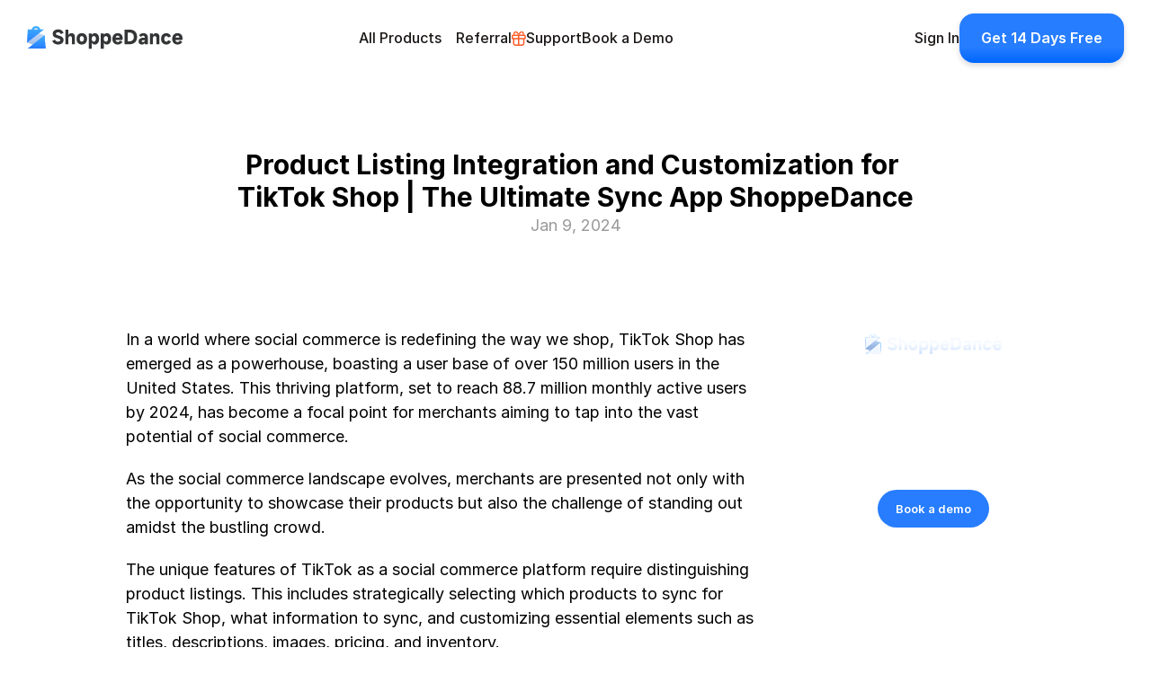

--- FILE ---
content_type: text/html
request_url: https://www.shoppedance.com/academy/product-listing-integration-and-customization-for-tiktok-shop-the-ultimate-sync-app-shoppedance
body_size: 51797
content:
<!doctype html>
<!-- Made in Framer · framer.com ✨ -->
<!-- Published Jan 12, 2026, 11:53 PM UTC -->
<html lang="en-US">
<head>
    <meta charset="utf-8">
    
    
    <script>try{if(localStorage.get("__framer_force_showing_editorbar_since")){const n=document.createElement("link");n.rel = "modulepreload";n.href="https://framer.com/edit/init.mjs";document.head.appendChild(n)}}catch(e){}</script>
    <!-- Start of headStart -->
    <!-- Snippet: legacy-headStart -->
<meta name="baidu-site-verification" content="codeva-FN7UoiLflw">
<meta name="ahrefs-site-verification" content="07be8d52b7c73fb86adf8fe8197c146e672c8e93bdf7873d13684dc79297ceb3">

<!-- Google Tag Manager -->
<script>(function(w,d,s,l,i){w[l]=w[l]||[];w[l].push({'gtm.start':
new Date().getTime(),event:'gtm.js'});var f=d.getElementsByTagName(s)[0],
j=d.createElement(s),dl=l!='dataLayer'?'&l='+l:'';j.async=true;j.src=
'https://www.googletagmanager.com/gtm.js?id='+i+dl;f.parentNode.insertBefore(j,f);
})(window,document,'script','dataLayer','GTM-MN8GWZ6F');</script>
<!-- End Google Tag Manager -->
<!-- SnippetEnd: legacy-headStart -->

    <!-- End of headStart -->
    <meta name="viewport" content="width=device-width">
    <meta name="generator" content="Framer 3079af2">
    <title>Product Listing Integration and Customization for TikTok Shop | The Ultimate Sync App ShoppeDance - ShoppeDance</title>
    <meta name="description" content="ShoppeDance is the #1 TikTok Shop solution that helps to integrate TikTok Shop with your current eCommerce operation on Shopify, Amazon &amp; Wix. Enjoy real-time product, order, and inventory syncing via ShoppeDance.">
    <meta name="framer-search-index" content="https://framerusercontent.com/sites/3puG7lp9uU5kBSIV1eOlMT/searchIndex-d569i8cZYWHJ.json">
    <meta name="framer-search-index-fallback" content="https://framerusercontent.com/sites/3puG7lp9uU5kBSIV1eOlMT/searchIndex-9kWRqXzACuzT.json">
    <link href="https://framerusercontent.com/images/tr5BxGxRCzDYejHaX4ZAa4117x0.png" rel="icon" media="(prefers-color-scheme: light)">
    <link href="https://framerusercontent.com/images/tr5BxGxRCzDYejHaX4ZAa4117x0.png" rel="icon" media="(prefers-color-scheme: dark)">
    <!-- Open Graph / Facebook -->
    <meta property="og:type" content="website">
    <meta property="og:title" content="Product Listing Integration and Customization for TikTok Shop | The Ultimate Sync App ShoppeDance - ShoppeDance">
    <meta property="og:description" content="ShoppeDance is the #1 TikTok Shop solution that helps to integrate TikTok Shop with your current eCommerce operation on Shopify, Amazon &amp; Wix. Enjoy real-time product, order, and inventory syncing via ShoppeDance.">
    <meta property="og:image" content="https://framerusercontent.com/images/htvmtBROmxkUcF0bKARo6MRuiVA.png">
    <!-- Twitter -->
    <meta name="twitter:card" content="summary_large_image">
    <meta name="twitter:title" content="Product Listing Integration and Customization for TikTok Shop | The Ultimate Sync App ShoppeDance - ShoppeDance">
    <meta name="twitter:description" content="ShoppeDance is the #1 TikTok Shop solution that helps to integrate TikTok Shop with your current eCommerce operation on Shopify, Amazon &amp; Wix. Enjoy real-time product, order, and inventory syncing via ShoppeDance.">
    <meta name="twitter:image" content="https://framerusercontent.com/images/htvmtBROmxkUcF0bKARo6MRuiVA.png">
    
    <!-- Global site tag (gtag.js) - Google Analytics -->
    <script async src="https://www.googletagmanager.com/gtag/js?id=G-79HZT9LK79"></script>
    <script>
      window.dataLayer = window.dataLayer || [];
      function gtag(){window.dataLayer.push(arguments);}
      gtag('js', new Date());
      gtag('config', 'G-79HZT9LK79');
    </script>
    
    <style data-framer-font-css>/* cyrillic */
@font-face {
  font-family: 'Geist';
  font-style: normal;
  font-weight: 400;
  font-display: swap;
  src: url(https://fonts.gstatic.com/s/geist/v4/gyByhwUxId8gMEwYGFWfOw.woff2) format('woff2');
  unicode-range: U+0301, U+0400-045F, U+0490-0491, U+04B0-04B1, U+2116;
}
/* latin-ext */
@font-face {
  font-family: 'Geist';
  font-style: normal;
  font-weight: 400;
  font-display: swap;
  src: url(https://fonts.gstatic.com/s/geist/v4/gyByhwUxId8gMEwSGFWfOw.woff2) format('woff2');
  unicode-range: U+0100-02BA, U+02BD-02C5, U+02C7-02CC, U+02CE-02D7, U+02DD-02FF, U+0304, U+0308, U+0329, U+1D00-1DBF, U+1E00-1E9F, U+1EF2-1EFF, U+2020, U+20A0-20AB, U+20AD-20C0, U+2113, U+2C60-2C7F, U+A720-A7FF;
}
/* latin */
@font-face {
  font-family: 'Geist';
  font-style: normal;
  font-weight: 400;
  font-display: swap;
  src: url(https://fonts.gstatic.com/s/geist/v4/gyByhwUxId8gMEwcGFU.woff2) format('woff2');
  unicode-range: U+0000-00FF, U+0131, U+0152-0153, U+02BB-02BC, U+02C6, U+02DA, U+02DC, U+0304, U+0308, U+0329, U+2000-206F, U+20AC, U+2122, U+2191, U+2193, U+2212, U+2215, U+FEFF, U+FFFD;
}
/* cyrillic */
@font-face {
  font-family: 'Geist';
  font-style: normal;
  font-weight: 500;
  font-display: swap;
  src: url(https://fonts.gstatic.com/s/geist/v4/gyByhwUxId8gMEwYGFWfOw.woff2) format('woff2');
  unicode-range: U+0301, U+0400-045F, U+0490-0491, U+04B0-04B1, U+2116;
}
/* latin-ext */
@font-face {
  font-family: 'Geist';
  font-style: normal;
  font-weight: 500;
  font-display: swap;
  src: url(https://fonts.gstatic.com/s/geist/v4/gyByhwUxId8gMEwSGFWfOw.woff2) format('woff2');
  unicode-range: U+0100-02BA, U+02BD-02C5, U+02C7-02CC, U+02CE-02D7, U+02DD-02FF, U+0304, U+0308, U+0329, U+1D00-1DBF, U+1E00-1E9F, U+1EF2-1EFF, U+2020, U+20A0-20AB, U+20AD-20C0, U+2113, U+2C60-2C7F, U+A720-A7FF;
}
/* latin */
@font-face {
  font-family: 'Geist';
  font-style: normal;
  font-weight: 500;
  font-display: swap;
  src: url(https://fonts.gstatic.com/s/geist/v4/gyByhwUxId8gMEwcGFU.woff2) format('woff2');
  unicode-range: U+0000-00FF, U+0131, U+0152-0153, U+02BB-02BC, U+02C6, U+02DA, U+02DC, U+0304, U+0308, U+0329, U+2000-206F, U+20AC, U+2122, U+2191, U+2193, U+2212, U+2215, U+FEFF, U+FFFD;
}
/* latin-ext */
@font-face {
  font-family: 'Outfit';
  font-style: normal;
  font-weight: 400;
  font-display: swap;
  src: url(https://fonts.gstatic.com/s/outfit/v15/QGYvz_MVcBeNP4NJuktqQ4E.woff2) format('woff2');
  unicode-range: U+0100-02BA, U+02BD-02C5, U+02C7-02CC, U+02CE-02D7, U+02DD-02FF, U+0304, U+0308, U+0329, U+1D00-1DBF, U+1E00-1E9F, U+1EF2-1EFF, U+2020, U+20A0-20AB, U+20AD-20C0, U+2113, U+2C60-2C7F, U+A720-A7FF;
}
/* latin */
@font-face {
  font-family: 'Outfit';
  font-style: normal;
  font-weight: 400;
  font-display: swap;
  src: url(https://fonts.gstatic.com/s/outfit/v15/QGYvz_MVcBeNP4NJtEtq.woff2) format('woff2');
  unicode-range: U+0000-00FF, U+0131, U+0152-0153, U+02BB-02BC, U+02C6, U+02DA, U+02DC, U+0304, U+0308, U+0329, U+2000-206F, U+20AC, U+2122, U+2191, U+2193, U+2212, U+2215, U+FEFF, U+FFFD;
}
/* latin-ext */
@font-face {
  font-family: 'Outfit';
  font-style: normal;
  font-weight: 500;
  font-display: swap;
  src: url(https://fonts.gstatic.com/s/outfit/v15/QGYvz_MVcBeNP4NJuktqQ4E.woff2) format('woff2');
  unicode-range: U+0100-02BA, U+02BD-02C5, U+02C7-02CC, U+02CE-02D7, U+02DD-02FF, U+0304, U+0308, U+0329, U+1D00-1DBF, U+1E00-1E9F, U+1EF2-1EFF, U+2020, U+20A0-20AB, U+20AD-20C0, U+2113, U+2C60-2C7F, U+A720-A7FF;
}
/* latin */
@font-face {
  font-family: 'Outfit';
  font-style: normal;
  font-weight: 500;
  font-display: swap;
  src: url(https://fonts.gstatic.com/s/outfit/v15/QGYvz_MVcBeNP4NJtEtq.woff2) format('woff2');
  unicode-range: U+0000-00FF, U+0131, U+0152-0153, U+02BB-02BC, U+02C6, U+02DA, U+02DC, U+0304, U+0308, U+0329, U+2000-206F, U+20AC, U+2122, U+2191, U+2193, U+2212, U+2215, U+FEFF, U+FFFD;
}
/* latin-ext */
@font-face {
  font-family: 'Outfit';
  font-style: normal;
  font-weight: 600;
  font-display: swap;
  src: url(https://fonts.gstatic.com/s/outfit/v15/QGYvz_MVcBeNP4NJuktqQ4E.woff2) format('woff2');
  unicode-range: U+0100-02BA, U+02BD-02C5, U+02C7-02CC, U+02CE-02D7, U+02DD-02FF, U+0304, U+0308, U+0329, U+1D00-1DBF, U+1E00-1E9F, U+1EF2-1EFF, U+2020, U+20A0-20AB, U+20AD-20C0, U+2113, U+2C60-2C7F, U+A720-A7FF;
}
/* latin */
@font-face {
  font-family: 'Outfit';
  font-style: normal;
  font-weight: 600;
  font-display: swap;
  src: url(https://fonts.gstatic.com/s/outfit/v15/QGYvz_MVcBeNP4NJtEtq.woff2) format('woff2');
  unicode-range: U+0000-00FF, U+0131, U+0152-0153, U+02BB-02BC, U+02C6, U+02DA, U+02DC, U+0304, U+0308, U+0329, U+2000-206F, U+20AC, U+2122, U+2191, U+2193, U+2212, U+2215, U+FEFF, U+FFFD;
}
/* latin-ext */
@font-face {
  font-family: 'Outfit';
  font-style: normal;
  font-weight: 700;
  font-display: swap;
  src: url(https://fonts.gstatic.com/s/outfit/v15/QGYvz_MVcBeNP4NJuktqQ4E.woff2) format('woff2');
  unicode-range: U+0100-02BA, U+02BD-02C5, U+02C7-02CC, U+02CE-02D7, U+02DD-02FF, U+0304, U+0308, U+0329, U+1D00-1DBF, U+1E00-1E9F, U+1EF2-1EFF, U+2020, U+20A0-20AB, U+20AD-20C0, U+2113, U+2C60-2C7F, U+A720-A7FF;
}
/* latin */
@font-face {
  font-family: 'Outfit';
  font-style: normal;
  font-weight: 700;
  font-display: swap;
  src: url(https://fonts.gstatic.com/s/outfit/v15/QGYvz_MVcBeNP4NJtEtq.woff2) format('woff2');
  unicode-range: U+0000-00FF, U+0131, U+0152-0153, U+02BB-02BC, U+02C6, U+02DA, U+02DC, U+0304, U+0308, U+0329, U+2000-206F, U+20AC, U+2122, U+2191, U+2193, U+2212, U+2215, U+FEFF, U+FFFD;
}
/* cyrillic-ext */
@font-face {
  font-family: 'Roboto';
  font-style: normal;
  font-weight: 400;
  font-stretch: 100%;
  font-display: swap;
  src: url(https://fonts.gstatic.com/s/roboto/v50/KFO7CnqEu92Fr1ME7kSn66aGLdTylUAMa3GUBGEe.woff2) format('woff2');
  unicode-range: U+0460-052F, U+1C80-1C8A, U+20B4, U+2DE0-2DFF, U+A640-A69F, U+FE2E-FE2F;
}
/* cyrillic */
@font-face {
  font-family: 'Roboto';
  font-style: normal;
  font-weight: 400;
  font-stretch: 100%;
  font-display: swap;
  src: url(https://fonts.gstatic.com/s/roboto/v50/KFO7CnqEu92Fr1ME7kSn66aGLdTylUAMa3iUBGEe.woff2) format('woff2');
  unicode-range: U+0301, U+0400-045F, U+0490-0491, U+04B0-04B1, U+2116;
}
/* greek-ext */
@font-face {
  font-family: 'Roboto';
  font-style: normal;
  font-weight: 400;
  font-stretch: 100%;
  font-display: swap;
  src: url(https://fonts.gstatic.com/s/roboto/v50/KFO7CnqEu92Fr1ME7kSn66aGLdTylUAMa3CUBGEe.woff2) format('woff2');
  unicode-range: U+1F00-1FFF;
}
/* greek */
@font-face {
  font-family: 'Roboto';
  font-style: normal;
  font-weight: 400;
  font-stretch: 100%;
  font-display: swap;
  src: url(https://fonts.gstatic.com/s/roboto/v50/KFO7CnqEu92Fr1ME7kSn66aGLdTylUAMa3-UBGEe.woff2) format('woff2');
  unicode-range: U+0370-0377, U+037A-037F, U+0384-038A, U+038C, U+038E-03A1, U+03A3-03FF;
}
/* math */
@font-face {
  font-family: 'Roboto';
  font-style: normal;
  font-weight: 400;
  font-stretch: 100%;
  font-display: swap;
  src: url(https://fonts.gstatic.com/s/roboto/v50/KFO7CnqEu92Fr1ME7kSn66aGLdTylUAMawCUBGEe.woff2) format('woff2');
  unicode-range: U+0302-0303, U+0305, U+0307-0308, U+0310, U+0312, U+0315, U+031A, U+0326-0327, U+032C, U+032F-0330, U+0332-0333, U+0338, U+033A, U+0346, U+034D, U+0391-03A1, U+03A3-03A9, U+03B1-03C9, U+03D1, U+03D5-03D6, U+03F0-03F1, U+03F4-03F5, U+2016-2017, U+2034-2038, U+203C, U+2040, U+2043, U+2047, U+2050, U+2057, U+205F, U+2070-2071, U+2074-208E, U+2090-209C, U+20D0-20DC, U+20E1, U+20E5-20EF, U+2100-2112, U+2114-2115, U+2117-2121, U+2123-214F, U+2190, U+2192, U+2194-21AE, U+21B0-21E5, U+21F1-21F2, U+21F4-2211, U+2213-2214, U+2216-22FF, U+2308-230B, U+2310, U+2319, U+231C-2321, U+2336-237A, U+237C, U+2395, U+239B-23B7, U+23D0, U+23DC-23E1, U+2474-2475, U+25AF, U+25B3, U+25B7, U+25BD, U+25C1, U+25CA, U+25CC, U+25FB, U+266D-266F, U+27C0-27FF, U+2900-2AFF, U+2B0E-2B11, U+2B30-2B4C, U+2BFE, U+3030, U+FF5B, U+FF5D, U+1D400-1D7FF, U+1EE00-1EEFF;
}
/* symbols */
@font-face {
  font-family: 'Roboto';
  font-style: normal;
  font-weight: 400;
  font-stretch: 100%;
  font-display: swap;
  src: url(https://fonts.gstatic.com/s/roboto/v50/KFO7CnqEu92Fr1ME7kSn66aGLdTylUAMaxKUBGEe.woff2) format('woff2');
  unicode-range: U+0001-000C, U+000E-001F, U+007F-009F, U+20DD-20E0, U+20E2-20E4, U+2150-218F, U+2190, U+2192, U+2194-2199, U+21AF, U+21E6-21F0, U+21F3, U+2218-2219, U+2299, U+22C4-22C6, U+2300-243F, U+2440-244A, U+2460-24FF, U+25A0-27BF, U+2800-28FF, U+2921-2922, U+2981, U+29BF, U+29EB, U+2B00-2BFF, U+4DC0-4DFF, U+FFF9-FFFB, U+10140-1018E, U+10190-1019C, U+101A0, U+101D0-101FD, U+102E0-102FB, U+10E60-10E7E, U+1D2C0-1D2D3, U+1D2E0-1D37F, U+1F000-1F0FF, U+1F100-1F1AD, U+1F1E6-1F1FF, U+1F30D-1F30F, U+1F315, U+1F31C, U+1F31E, U+1F320-1F32C, U+1F336, U+1F378, U+1F37D, U+1F382, U+1F393-1F39F, U+1F3A7-1F3A8, U+1F3AC-1F3AF, U+1F3C2, U+1F3C4-1F3C6, U+1F3CA-1F3CE, U+1F3D4-1F3E0, U+1F3ED, U+1F3F1-1F3F3, U+1F3F5-1F3F7, U+1F408, U+1F415, U+1F41F, U+1F426, U+1F43F, U+1F441-1F442, U+1F444, U+1F446-1F449, U+1F44C-1F44E, U+1F453, U+1F46A, U+1F47D, U+1F4A3, U+1F4B0, U+1F4B3, U+1F4B9, U+1F4BB, U+1F4BF, U+1F4C8-1F4CB, U+1F4D6, U+1F4DA, U+1F4DF, U+1F4E3-1F4E6, U+1F4EA-1F4ED, U+1F4F7, U+1F4F9-1F4FB, U+1F4FD-1F4FE, U+1F503, U+1F507-1F50B, U+1F50D, U+1F512-1F513, U+1F53E-1F54A, U+1F54F-1F5FA, U+1F610, U+1F650-1F67F, U+1F687, U+1F68D, U+1F691, U+1F694, U+1F698, U+1F6AD, U+1F6B2, U+1F6B9-1F6BA, U+1F6BC, U+1F6C6-1F6CF, U+1F6D3-1F6D7, U+1F6E0-1F6EA, U+1F6F0-1F6F3, U+1F6F7-1F6FC, U+1F700-1F7FF, U+1F800-1F80B, U+1F810-1F847, U+1F850-1F859, U+1F860-1F887, U+1F890-1F8AD, U+1F8B0-1F8BB, U+1F8C0-1F8C1, U+1F900-1F90B, U+1F93B, U+1F946, U+1F984, U+1F996, U+1F9E9, U+1FA00-1FA6F, U+1FA70-1FA7C, U+1FA80-1FA89, U+1FA8F-1FAC6, U+1FACE-1FADC, U+1FADF-1FAE9, U+1FAF0-1FAF8, U+1FB00-1FBFF;
}
/* vietnamese */
@font-face {
  font-family: 'Roboto';
  font-style: normal;
  font-weight: 400;
  font-stretch: 100%;
  font-display: swap;
  src: url(https://fonts.gstatic.com/s/roboto/v50/KFO7CnqEu92Fr1ME7kSn66aGLdTylUAMa3OUBGEe.woff2) format('woff2');
  unicode-range: U+0102-0103, U+0110-0111, U+0128-0129, U+0168-0169, U+01A0-01A1, U+01AF-01B0, U+0300-0301, U+0303-0304, U+0308-0309, U+0323, U+0329, U+1EA0-1EF9, U+20AB;
}
/* latin-ext */
@font-face {
  font-family: 'Roboto';
  font-style: normal;
  font-weight: 400;
  font-stretch: 100%;
  font-display: swap;
  src: url(https://fonts.gstatic.com/s/roboto/v50/KFO7CnqEu92Fr1ME7kSn66aGLdTylUAMa3KUBGEe.woff2) format('woff2');
  unicode-range: U+0100-02BA, U+02BD-02C5, U+02C7-02CC, U+02CE-02D7, U+02DD-02FF, U+0304, U+0308, U+0329, U+1D00-1DBF, U+1E00-1E9F, U+1EF2-1EFF, U+2020, U+20A0-20AB, U+20AD-20C0, U+2113, U+2C60-2C7F, U+A720-A7FF;
}
/* latin */
@font-face {
  font-family: 'Roboto';
  font-style: normal;
  font-weight: 400;
  font-stretch: 100%;
  font-display: swap;
  src: url(https://fonts.gstatic.com/s/roboto/v50/KFO7CnqEu92Fr1ME7kSn66aGLdTylUAMa3yUBA.woff2) format('woff2');
  unicode-range: U+0000-00FF, U+0131, U+0152-0153, U+02BB-02BC, U+02C6, U+02DA, U+02DC, U+0304, U+0308, U+0329, U+2000-206F, U+20AC, U+2122, U+2191, U+2193, U+2212, U+2215, U+FEFF, U+FFFD;
}
/* cyrillic-ext */
@font-face {
  font-family: 'Roboto';
  font-style: normal;
  font-weight: 700;
  font-stretch: 100%;
  font-display: swap;
  src: url(https://fonts.gstatic.com/s/roboto/v50/KFO7CnqEu92Fr1ME7kSn66aGLdTylUAMa3GUBGEe.woff2) format('woff2');
  unicode-range: U+0460-052F, U+1C80-1C8A, U+20B4, U+2DE0-2DFF, U+A640-A69F, U+FE2E-FE2F;
}
/* cyrillic */
@font-face {
  font-family: 'Roboto';
  font-style: normal;
  font-weight: 700;
  font-stretch: 100%;
  font-display: swap;
  src: url(https://fonts.gstatic.com/s/roboto/v50/KFO7CnqEu92Fr1ME7kSn66aGLdTylUAMa3iUBGEe.woff2) format('woff2');
  unicode-range: U+0301, U+0400-045F, U+0490-0491, U+04B0-04B1, U+2116;
}
/* greek-ext */
@font-face {
  font-family: 'Roboto';
  font-style: normal;
  font-weight: 700;
  font-stretch: 100%;
  font-display: swap;
  src: url(https://fonts.gstatic.com/s/roboto/v50/KFO7CnqEu92Fr1ME7kSn66aGLdTylUAMa3CUBGEe.woff2) format('woff2');
  unicode-range: U+1F00-1FFF;
}
/* greek */
@font-face {
  font-family: 'Roboto';
  font-style: normal;
  font-weight: 700;
  font-stretch: 100%;
  font-display: swap;
  src: url(https://fonts.gstatic.com/s/roboto/v50/KFO7CnqEu92Fr1ME7kSn66aGLdTylUAMa3-UBGEe.woff2) format('woff2');
  unicode-range: U+0370-0377, U+037A-037F, U+0384-038A, U+038C, U+038E-03A1, U+03A3-03FF;
}
/* math */
@font-face {
  font-family: 'Roboto';
  font-style: normal;
  font-weight: 700;
  font-stretch: 100%;
  font-display: swap;
  src: url(https://fonts.gstatic.com/s/roboto/v50/KFO7CnqEu92Fr1ME7kSn66aGLdTylUAMawCUBGEe.woff2) format('woff2');
  unicode-range: U+0302-0303, U+0305, U+0307-0308, U+0310, U+0312, U+0315, U+031A, U+0326-0327, U+032C, U+032F-0330, U+0332-0333, U+0338, U+033A, U+0346, U+034D, U+0391-03A1, U+03A3-03A9, U+03B1-03C9, U+03D1, U+03D5-03D6, U+03F0-03F1, U+03F4-03F5, U+2016-2017, U+2034-2038, U+203C, U+2040, U+2043, U+2047, U+2050, U+2057, U+205F, U+2070-2071, U+2074-208E, U+2090-209C, U+20D0-20DC, U+20E1, U+20E5-20EF, U+2100-2112, U+2114-2115, U+2117-2121, U+2123-214F, U+2190, U+2192, U+2194-21AE, U+21B0-21E5, U+21F1-21F2, U+21F4-2211, U+2213-2214, U+2216-22FF, U+2308-230B, U+2310, U+2319, U+231C-2321, U+2336-237A, U+237C, U+2395, U+239B-23B7, U+23D0, U+23DC-23E1, U+2474-2475, U+25AF, U+25B3, U+25B7, U+25BD, U+25C1, U+25CA, U+25CC, U+25FB, U+266D-266F, U+27C0-27FF, U+2900-2AFF, U+2B0E-2B11, U+2B30-2B4C, U+2BFE, U+3030, U+FF5B, U+FF5D, U+1D400-1D7FF, U+1EE00-1EEFF;
}
/* symbols */
@font-face {
  font-family: 'Roboto';
  font-style: normal;
  font-weight: 700;
  font-stretch: 100%;
  font-display: swap;
  src: url(https://fonts.gstatic.com/s/roboto/v50/KFO7CnqEu92Fr1ME7kSn66aGLdTylUAMaxKUBGEe.woff2) format('woff2');
  unicode-range: U+0001-000C, U+000E-001F, U+007F-009F, U+20DD-20E0, U+20E2-20E4, U+2150-218F, U+2190, U+2192, U+2194-2199, U+21AF, U+21E6-21F0, U+21F3, U+2218-2219, U+2299, U+22C4-22C6, U+2300-243F, U+2440-244A, U+2460-24FF, U+25A0-27BF, U+2800-28FF, U+2921-2922, U+2981, U+29BF, U+29EB, U+2B00-2BFF, U+4DC0-4DFF, U+FFF9-FFFB, U+10140-1018E, U+10190-1019C, U+101A0, U+101D0-101FD, U+102E0-102FB, U+10E60-10E7E, U+1D2C0-1D2D3, U+1D2E0-1D37F, U+1F000-1F0FF, U+1F100-1F1AD, U+1F1E6-1F1FF, U+1F30D-1F30F, U+1F315, U+1F31C, U+1F31E, U+1F320-1F32C, U+1F336, U+1F378, U+1F37D, U+1F382, U+1F393-1F39F, U+1F3A7-1F3A8, U+1F3AC-1F3AF, U+1F3C2, U+1F3C4-1F3C6, U+1F3CA-1F3CE, U+1F3D4-1F3E0, U+1F3ED, U+1F3F1-1F3F3, U+1F3F5-1F3F7, U+1F408, U+1F415, U+1F41F, U+1F426, U+1F43F, U+1F441-1F442, U+1F444, U+1F446-1F449, U+1F44C-1F44E, U+1F453, U+1F46A, U+1F47D, U+1F4A3, U+1F4B0, U+1F4B3, U+1F4B9, U+1F4BB, U+1F4BF, U+1F4C8-1F4CB, U+1F4D6, U+1F4DA, U+1F4DF, U+1F4E3-1F4E6, U+1F4EA-1F4ED, U+1F4F7, U+1F4F9-1F4FB, U+1F4FD-1F4FE, U+1F503, U+1F507-1F50B, U+1F50D, U+1F512-1F513, U+1F53E-1F54A, U+1F54F-1F5FA, U+1F610, U+1F650-1F67F, U+1F687, U+1F68D, U+1F691, U+1F694, U+1F698, U+1F6AD, U+1F6B2, U+1F6B9-1F6BA, U+1F6BC, U+1F6C6-1F6CF, U+1F6D3-1F6D7, U+1F6E0-1F6EA, U+1F6F0-1F6F3, U+1F6F7-1F6FC, U+1F700-1F7FF, U+1F800-1F80B, U+1F810-1F847, U+1F850-1F859, U+1F860-1F887, U+1F890-1F8AD, U+1F8B0-1F8BB, U+1F8C0-1F8C1, U+1F900-1F90B, U+1F93B, U+1F946, U+1F984, U+1F996, U+1F9E9, U+1FA00-1FA6F, U+1FA70-1FA7C, U+1FA80-1FA89, U+1FA8F-1FAC6, U+1FACE-1FADC, U+1FADF-1FAE9, U+1FAF0-1FAF8, U+1FB00-1FBFF;
}
/* vietnamese */
@font-face {
  font-family: 'Roboto';
  font-style: normal;
  font-weight: 700;
  font-stretch: 100%;
  font-display: swap;
  src: url(https://fonts.gstatic.com/s/roboto/v50/KFO7CnqEu92Fr1ME7kSn66aGLdTylUAMa3OUBGEe.woff2) format('woff2');
  unicode-range: U+0102-0103, U+0110-0111, U+0128-0129, U+0168-0169, U+01A0-01A1, U+01AF-01B0, U+0300-0301, U+0303-0304, U+0308-0309, U+0323, U+0329, U+1EA0-1EF9, U+20AB;
}
/* latin-ext */
@font-face {
  font-family: 'Roboto';
  font-style: normal;
  font-weight: 700;
  font-stretch: 100%;
  font-display: swap;
  src: url(https://fonts.gstatic.com/s/roboto/v50/KFO7CnqEu92Fr1ME7kSn66aGLdTylUAMa3KUBGEe.woff2) format('woff2');
  unicode-range: U+0100-02BA, U+02BD-02C5, U+02C7-02CC, U+02CE-02D7, U+02DD-02FF, U+0304, U+0308, U+0329, U+1D00-1DBF, U+1E00-1E9F, U+1EF2-1EFF, U+2020, U+20A0-20AB, U+20AD-20C0, U+2113, U+2C60-2C7F, U+A720-A7FF;
}
/* latin */
@font-face {
  font-family: 'Roboto';
  font-style: normal;
  font-weight: 700;
  font-stretch: 100%;
  font-display: swap;
  src: url(https://fonts.gstatic.com/s/roboto/v50/KFO7CnqEu92Fr1ME7kSn66aGLdTylUAMa3yUBA.woff2) format('woff2');
  unicode-range: U+0000-00FF, U+0131, U+0152-0153, U+02BB-02BC, U+02C6, U+02DA, U+02DC, U+0304, U+0308, U+0329, U+2000-206F, U+20AC, U+2122, U+2191, U+2193, U+2212, U+2215, U+FEFF, U+FFFD;
}
/* cyrillic-ext */
@font-face {
  font-family: 'Fragment Mono';
  font-style: normal;
  font-weight: 400;
  src: url(https://fonts.gstatic.com/s/fragmentmono/v6/4iCr6K5wfMRRjxp0DA6-2CLnB45HhrUI.woff2) format('woff2');
  unicode-range: U+0460-052F, U+1C80-1C8A, U+20B4, U+2DE0-2DFF, U+A640-A69F, U+FE2E-FE2F;
}
/* latin-ext */
@font-face {
  font-family: 'Fragment Mono';
  font-style: normal;
  font-weight: 400;
  src: url(https://fonts.gstatic.com/s/fragmentmono/v6/4iCr6K5wfMRRjxp0DA6-2CLnB41HhrUI.woff2) format('woff2');
  unicode-range: U+0100-02BA, U+02BD-02C5, U+02C7-02CC, U+02CE-02D7, U+02DD-02FF, U+0304, U+0308, U+0329, U+1D00-1DBF, U+1E00-1E9F, U+1EF2-1EFF, U+2020, U+20A0-20AB, U+20AD-20C0, U+2113, U+2C60-2C7F, U+A720-A7FF;
}
/* latin */
@font-face {
  font-family: 'Fragment Mono';
  font-style: normal;
  font-weight: 400;
  src: url(https://fonts.gstatic.com/s/fragmentmono/v6/4iCr6K5wfMRRjxp0DA6-2CLnB4NHhg.woff2) format('woff2');
  unicode-range: U+0000-00FF, U+0131, U+0152-0153, U+02BB-02BC, U+02C6, U+02DA, U+02DC, U+0304, U+0308, U+0329, U+2000-206F, U+20AC, U+2122, U+2191, U+2193, U+2212, U+2215, U+FEFF, U+FFFD;
}
/* latin-ext */
@font-face {
  font-family: 'Outfit';
  font-style: normal;
  font-weight: 900;
  src: url(https://fonts.gstatic.com/s/outfit/v15/QGYyz_MVcBeNP4NjuGObqx1XmO1I4ZmyO4i0ExAo.woff2) format('woff2');
  unicode-range: U+0100-02BA, U+02BD-02C5, U+02C7-02CC, U+02CE-02D7, U+02DD-02FF, U+0304, U+0308, U+0329, U+1D00-1DBF, U+1E00-1E9F, U+1EF2-1EFF, U+2020, U+20A0-20AB, U+20AD-20C0, U+2113, U+2C60-2C7F, U+A720-A7FF;
}
/* latin */
@font-face {
  font-family: 'Outfit';
  font-style: normal;
  font-weight: 900;
  src: url(https://fonts.gstatic.com/s/outfit/v15/QGYyz_MVcBeNP4NjuGObqx1XmO1I4ZmyO4a0Ew.woff2) format('woff2');
  unicode-range: U+0000-00FF, U+0131, U+0152-0153, U+02BB-02BC, U+02C6, U+02DA, U+02DC, U+0304, U+0308, U+0329, U+2000-206F, U+20AC, U+2122, U+2191, U+2193, U+2212, U+2215, U+FEFF, U+FFFD;
}

@font-face { font-family: "Inter"; src: url("https://framerusercontent.com/assets/5A3Ce6C9YYmCjpQx9M4inSaKU.woff2"); font-display: swap; font-style: normal; font-weight: 500; unicode-range: U+0460-052F, U+1C80-1C88, U+20B4, U+2DE0-2DFF, U+A640-A69F, U+FE2E-FE2F }
@font-face { font-family: "Inter"; src: url("https://framerusercontent.com/assets/Qx95Xyt0Ka3SGhinnbXIGpEIyP4.woff2"); font-display: swap; font-style: normal; font-weight: 500; unicode-range: U+0301, U+0400-045F, U+0490-0491, U+04B0-04B1, U+2116 }
@font-face { font-family: "Inter"; src: url("https://framerusercontent.com/assets/6mJuEAguuIuMog10gGvH5d3cl8.woff2"); font-display: swap; font-style: normal; font-weight: 500; unicode-range: U+1F00-1FFF }
@font-face { font-family: "Inter"; src: url("https://framerusercontent.com/assets/xYYWaj7wCU5zSQH0eXvSaS19wo.woff2"); font-display: swap; font-style: normal; font-weight: 500; unicode-range: U+0370-03FF }
@font-face { font-family: "Inter"; src: url("https://framerusercontent.com/assets/otTaNuNpVK4RbdlT7zDDdKvQBA.woff2"); font-display: swap; font-style: normal; font-weight: 500; unicode-range: U+0100-024F, U+0259, U+1E00-1EFF, U+2020, U+20A0-20AB, U+20AD-20CF, U+2113, U+2C60-2C7F, U+A720-A7FF }
@font-face { font-family: "Inter"; src: url("https://framerusercontent.com/assets/UjlFhCnUjxhNfep4oYBPqnEssyo.woff2"); font-display: swap; font-style: normal; font-weight: 500; unicode-range: U+0000-00FF, U+0131, U+0152-0153, U+02BB-02BC, U+02C6, U+02DA, U+02DC, U+2000-206F, U+2070, U+2074-207E, U+2080-208E, U+20AC, U+2122, U+2191, U+2193, U+2212, U+2215, U+FEFF, U+FFFD }
@font-face { font-family: "Inter"; src: url("https://framerusercontent.com/assets/DolVirEGb34pEXEp8t8FQBSK4.woff2"); font-display: swap; font-style: normal; font-weight: 500; unicode-range: U+0102-0103, U+0110-0111, U+0128-0129, U+0168-0169, U+01A0-01A1, U+01AF-01B0, U+1EA0-1EF9, U+20AB }
@font-face { font-family: "Inter"; src: url("https://framerusercontent.com/assets/5vvr9Vy74if2I6bQbJvbw7SY1pQ.woff2"); font-display: swap; font-style: normal; font-weight: 400; unicode-range: U+0460-052F, U+1C80-1C88, U+20B4, U+2DE0-2DFF, U+A640-A69F, U+FE2E-FE2F }
@font-face { font-family: "Inter"; src: url("https://framerusercontent.com/assets/EOr0mi4hNtlgWNn9if640EZzXCo.woff2"); font-display: swap; font-style: normal; font-weight: 400; unicode-range: U+0301, U+0400-045F, U+0490-0491, U+04B0-04B1, U+2116 }
@font-face { font-family: "Inter"; src: url("https://framerusercontent.com/assets/Y9k9QrlZAqio88Klkmbd8VoMQc.woff2"); font-display: swap; font-style: normal; font-weight: 400; unicode-range: U+1F00-1FFF }
@font-face { font-family: "Inter"; src: url("https://framerusercontent.com/assets/OYrD2tBIBPvoJXiIHnLoOXnY9M.woff2"); font-display: swap; font-style: normal; font-weight: 400; unicode-range: U+0370-03FF }
@font-face { font-family: "Inter"; src: url("https://framerusercontent.com/assets/JeYwfuaPfZHQhEG8U5gtPDZ7WQ.woff2"); font-display: swap; font-style: normal; font-weight: 400; unicode-range: U+0100-024F, U+0259, U+1E00-1EFF, U+2020, U+20A0-20AB, U+20AD-20CF, U+2113, U+2C60-2C7F, U+A720-A7FF }
@font-face { font-family: "Inter"; src: url("https://framerusercontent.com/assets/GrgcKwrN6d3Uz8EwcLHZxwEfC4.woff2"); font-display: swap; font-style: normal; font-weight: 400; unicode-range: U+0000-00FF, U+0131, U+0152-0153, U+02BB-02BC, U+02C6, U+02DA, U+02DC, U+2000-206F, U+2070, U+2074-207E, U+2080-208E, U+20AC, U+2122, U+2191, U+2193, U+2212, U+2215, U+FEFF, U+FFFD }
@font-face { font-family: "Inter"; src: url("https://framerusercontent.com/assets/b6Y37FthZeALduNqHicBT6FutY.woff2"); font-display: swap; font-style: normal; font-weight: 400; unicode-range: U+0102-0103, U+0110-0111, U+0128-0129, U+0168-0169, U+01A0-01A1, U+01AF-01B0, U+1EA0-1EF9, U+20AB }
@font-face { font-family: "Inter"; src: url("https://framerusercontent.com/assets/hyOgCu0Xnghbimh0pE8QTvtt2AU.woff2"); font-display: swap; font-style: normal; font-weight: 600; unicode-range: U+0460-052F, U+1C80-1C88, U+20B4, U+2DE0-2DFF, U+A640-A69F, U+FE2E-FE2F }
@font-face { font-family: "Inter"; src: url("https://framerusercontent.com/assets/NeGmSOXrPBfEFIy5YZeHq17LEDA.woff2"); font-display: swap; font-style: normal; font-weight: 600; unicode-range: U+0301, U+0400-045F, U+0490-0491, U+04B0-04B1, U+2116 }
@font-face { font-family: "Inter"; src: url("https://framerusercontent.com/assets/oYaAX5himiTPYuN8vLWnqBbfD2s.woff2"); font-display: swap; font-style: normal; font-weight: 600; unicode-range: U+1F00-1FFF }
@font-face { font-family: "Inter"; src: url("https://framerusercontent.com/assets/lEJLP4R0yuCaMCjSXYHtJw72M.woff2"); font-display: swap; font-style: normal; font-weight: 600; unicode-range: U+0370-03FF }
@font-face { font-family: "Inter"; src: url("https://framerusercontent.com/assets/cRJyLNuTJR5jbyKzGi33wU9cqIQ.woff2"); font-display: swap; font-style: normal; font-weight: 600; unicode-range: U+0100-024F, U+0259, U+1E00-1EFF, U+2020, U+20A0-20AB, U+20AD-20CF, U+2113, U+2C60-2C7F, U+A720-A7FF }
@font-face { font-family: "Inter"; src: url("https://framerusercontent.com/assets/1ZFS7N918ojhhd0nQWdj3jz4w.woff2"); font-display: swap; font-style: normal; font-weight: 600; unicode-range: U+0000-00FF, U+0131, U+0152-0153, U+02BB-02BC, U+02C6, U+02DA, U+02DC, U+2000-206F, U+2074, U+20AC, U+2122, U+2191, U+2193, U+2212, U+2215, U+FEFF, U+FFFD }
@font-face { font-family: "Inter"; src: url("https://framerusercontent.com/assets/A0Wcc7NgXMjUuFdquHDrIZpzZw0.woff2"); font-display: swap; font-style: normal; font-weight: 600; unicode-range: U+0102-0103, U+0110-0111, U+0128-0129, U+0168-0169, U+01A0-01A1, U+01AF-01B0, U+1EA0-1EF9, U+20AB }
@font-face { font-family: "Inter"; src: url("https://framerusercontent.com/assets/DpPBYI0sL4fYLgAkX8KXOPVt7c.woff2"); font-display: swap; font-style: normal; font-weight: 700; unicode-range: U+0460-052F, U+1C80-1C88, U+20B4, U+2DE0-2DFF, U+A640-A69F, U+FE2E-FE2F }
@font-face { font-family: "Inter"; src: url("https://framerusercontent.com/assets/4RAEQdEOrcnDkhHiiCbJOw92Lk.woff2"); font-display: swap; font-style: normal; font-weight: 700; unicode-range: U+0301, U+0400-045F, U+0490-0491, U+04B0-04B1, U+2116 }
@font-face { font-family: "Inter"; src: url("https://framerusercontent.com/assets/1K3W8DizY3v4emK8Mb08YHxTbs.woff2"); font-display: swap; font-style: normal; font-weight: 700; unicode-range: U+1F00-1FFF }
@font-face { font-family: "Inter"; src: url("https://framerusercontent.com/assets/tUSCtfYVM1I1IchuyCwz9gDdQ.woff2"); font-display: swap; font-style: normal; font-weight: 700; unicode-range: U+0370-03FF }
@font-face { font-family: "Inter"; src: url("https://framerusercontent.com/assets/VgYFWiwsAC5OYxAycRXXvhze58.woff2"); font-display: swap; font-style: normal; font-weight: 700; unicode-range: U+0100-024F, U+0259, U+1E00-1EFF, U+2020, U+20A0-20AB, U+20AD-20CF, U+2113, U+2C60-2C7F, U+A720-A7FF }
@font-face { font-family: "Inter"; src: url("https://framerusercontent.com/assets/syRNPWzAMIrcJ3wIlPIP43KjQs.woff2"); font-display: swap; font-style: normal; font-weight: 700; unicode-range: U+0000-00FF, U+0131, U+0152-0153, U+02BB-02BC, U+02C6, U+02DA, U+02DC, U+2000-206F, U+2070, U+2074-207E, U+2080-208E, U+20AC, U+2122, U+2191, U+2193, U+2212, U+2215, U+FEFF, U+FFFD }
@font-face { font-family: "Inter"; src: url("https://framerusercontent.com/assets/GIryZETIX4IFypco5pYZONKhJIo.woff2"); font-display: swap; font-style: normal; font-weight: 700; unicode-range: U+0102-0103, U+0110-0111, U+0128-0129, U+0168-0169, U+01A0-01A1, U+01AF-01B0, U+1EA0-1EF9, U+20AB }
@font-face { font-family: "Inter"; src: url("https://framerusercontent.com/assets/d3tHnaQIAeqiE5hGcRw4mmgWYU.woff2"); font-display: swap; font-style: normal; font-weight: 500; unicode-range: U+0000-00FF, U+0131, U+0152-0153, U+02BB-02BC, U+02C6, U+02DA, U+02DC, U+2000-206F, U+2074, U+20AC, U+2122, U+2191, U+2193, U+2212, U+2215, U+FEFF, U+FFFD }
@font-face { font-family: "Inter"; src: url("https://framerusercontent.com/assets/NXxvFRoY5LDh3yCm7MEP2jqYk.woff2"); font-style: normal; font-weight: 100; unicode-range: U+0460-052F, U+1C80-1C88, U+20B4, U+2DE0-2DFF, U+A640-A69F, U+FE2E-FE2F }
@font-face { font-family: "Inter"; src: url("https://framerusercontent.com/assets/5CcgcVyoWSqO1THBiISd6oCog.woff2"); font-style: normal; font-weight: 100; unicode-range: U+0301, U+0400-045F, U+0490-0491, U+04B0-04B1, U+2116 }
@font-face { font-family: "Inter"; src: url("https://framerusercontent.com/assets/MF544SVCvk3yNpLIz3pwDXFZPKM.woff2"); font-style: normal; font-weight: 100; unicode-range: U+1F00-1FFF }
@font-face { font-family: "Inter"; src: url("https://framerusercontent.com/assets/TNtxudDBkAm2RXdtU3rvTBwoM.woff2"); font-style: normal; font-weight: 100; unicode-range: U+0370-03FF }
@font-face { font-family: "Inter"; src: url("https://framerusercontent.com/assets/fIabp4VN5z7iJ3lNOz9qfNeQHc.woff2"); font-style: normal; font-weight: 100; unicode-range: U+0100-024F, U+0259, U+1E00-1EFF, U+2020, U+20A0-20AB, U+20AD-20CF, U+2113, U+2C60-2C7F, U+A720-A7FF }
@font-face { font-family: "Inter"; src: url("https://framerusercontent.com/assets/8kSLqTnVCEtjx0nu8PxTD4Nh5UU.woff2"); font-style: normal; font-weight: 100; unicode-range: U+0000-00FF, U+0131, U+0152-0153, U+02BB-02BC, U+02C6, U+02DA, U+02DC, U+2000-206F, U+2070, U+2074-207E, U+2080-208E, U+20AC, U+2122, U+2191, U+2193, U+2212, U+2215, U+FEFF, U+FFFD }
@font-face { font-family: "Inter"; src: url("https://framerusercontent.com/assets/9iRSYClnXA0RMygyIn6yjjWXJw.woff2"); font-style: normal; font-weight: 100; unicode-range: U+0102-0103, U+0110-0111, U+0128-0129, U+0168-0169, U+01A0-01A1, U+01AF-01B0, U+1EA0-1EF9, U+20AB }
@font-face { font-family: "Inter"; src: url("https://framerusercontent.com/assets/MVhJhYeDWxeyqT939zMNyw9p8.woff2"); font-style: normal; font-weight: 200; unicode-range: U+0460-052F, U+1C80-1C88, U+20B4, U+2DE0-2DFF, U+A640-A69F, U+FE2E-FE2F }
@font-face { font-family: "Inter"; src: url("https://framerusercontent.com/assets/WXQXYfAQJIi2pCJACAfWWXfIDqI.woff2"); font-style: normal; font-weight: 200; unicode-range: U+0301, U+0400-045F, U+0490-0491, U+04B0-04B1, U+2116 }
@font-face { font-family: "Inter"; src: url("https://framerusercontent.com/assets/RJeJJARdrtNUtic58kOz7hIgBuE.woff2"); font-style: normal; font-weight: 200; unicode-range: U+1F00-1FFF }
@font-face { font-family: "Inter"; src: url("https://framerusercontent.com/assets/4hBRAuM02i3fsxYDzyNvt5Az2so.woff2"); font-style: normal; font-weight: 200; unicode-range: U+0370-03FF }
@font-face { font-family: "Inter"; src: url("https://framerusercontent.com/assets/fz1JbBffNGgK7BNUI1mmbFBlgA8.woff2"); font-style: normal; font-weight: 200; unicode-range: U+0100-024F, U+0259, U+1E00-1EFF, U+2020, U+20A0-20AB, U+20AD-20CF, U+2113, U+2C60-2C7F, U+A720-A7FF }
@font-face { font-family: "Inter"; src: url("https://framerusercontent.com/assets/Z4sGWU2OKBoXPWulb5P25vULA.woff2"); font-style: normal; font-weight: 200; unicode-range: U+0000-00FF, U+0131, U+0152-0153, U+02BB-02BC, U+02C6, U+02DA, U+02DC, U+2000-206F, U+2070, U+2074-207E, U+2080-208E, U+20AC, U+2122, U+2191, U+2193, U+2212, U+2215, U+FEFF, U+FFFD }
@font-face { font-family: "Inter"; src: url("https://framerusercontent.com/assets/eIZyQwIlHYR0mnMSneEDMtqBPgw.woff2"); font-style: normal; font-weight: 200; unicode-range: U+0102-0103, U+0110-0111, U+0128-0129, U+0168-0169, U+01A0-01A1, U+01AF-01B0, U+1EA0-1EF9, U+20AB }
@font-face { font-family: "Inter"; src: url("https://framerusercontent.com/assets/BkDpl4ghaqvMi1btKFyG2tdbec.woff2"); font-display: swap; font-style: normal; font-weight: 300; unicode-range: U+0460-052F, U+1C80-1C88, U+20B4, U+2DE0-2DFF, U+A640-A69F, U+FE2E-FE2F }
@font-face { font-family: "Inter"; src: url("https://framerusercontent.com/assets/zAMK70AQRFSShJgUiaR5IiIhgzk.woff2"); font-display: swap; font-style: normal; font-weight: 300; unicode-range: U+0301, U+0400-045F, U+0490-0491, U+04B0-04B1, U+2116 }
@font-face { font-family: "Inter"; src: url("https://framerusercontent.com/assets/IETjvc5qzUaRoaruDpPSwCUM8.woff2"); font-display: swap; font-style: normal; font-weight: 300; unicode-range: U+1F00-1FFF }
@font-face { font-family: "Inter"; src: url("https://framerusercontent.com/assets/oLCoaT3ioA0fHdJnWR9W6k7NY.woff2"); font-display: swap; font-style: normal; font-weight: 300; unicode-range: U+0370-03FF }
@font-face { font-family: "Inter"; src: url("https://framerusercontent.com/assets/Sj0PCHQSBjFmEp6NBWg6FNaKc.woff2"); font-display: swap; font-style: normal; font-weight: 300; unicode-range: U+0100-024F, U+0259, U+1E00-1EFF, U+2020, U+20A0-20AB, U+20AD-20CF, U+2113, U+2C60-2C7F, U+A720-A7FF }
@font-face { font-family: "Inter"; src: url("https://framerusercontent.com/assets/aqiiD4LUKkKzXdjGL5UzHq8bo5w.woff2"); font-display: swap; font-style: normal; font-weight: 300; unicode-range: U+0000-00FF, U+0131, U+0152-0153, U+02BB-02BC, U+02C6, U+02DA, U+02DC, U+2000-206F, U+2070, U+2074-207E, U+2080-208E, U+20AC, U+2122, U+2191, U+2193, U+2212, U+2215, U+FEFF, U+FFFD }
@font-face { font-family: "Inter"; src: url("https://framerusercontent.com/assets/H4TfENUY1rh8R9UaSD6vngjJP3M.woff2"); font-display: swap; font-style: normal; font-weight: 300; unicode-range: U+0102-0103, U+0110-0111, U+0128-0129, U+0168-0169, U+01A0-01A1, U+01AF-01B0, U+1EA0-1EF9, U+20AB }
@font-face { font-family: "Inter"; src: url("https://framerusercontent.com/assets/yDtI2UI8XcEg1W2je9XPN3Noo.woff2"); font-display: swap; font-style: normal; font-weight: 600; unicode-range: U+0000-00FF, U+0131, U+0152-0153, U+02BB-02BC, U+02C6, U+02DA, U+02DC, U+2000-206F, U+2070, U+2074-207E, U+2080-208E, U+20AC, U+2122, U+2191, U+2193, U+2212, U+2215, U+FEFF, U+FFFD }
@font-face { font-family: "Inter"; src: url("https://framerusercontent.com/assets/PONfPc6h4EPYwJliXQBmjVx7QxI.woff2"); font-display: swap; font-style: normal; font-weight: 800; unicode-range: U+0460-052F, U+1C80-1C88, U+20B4, U+2DE0-2DFF, U+A640-A69F, U+FE2E-FE2F }
@font-face { font-family: "Inter"; src: url("https://framerusercontent.com/assets/zsnJN7Z1wdzUvepJniD3rbvJIyU.woff2"); font-display: swap; font-style: normal; font-weight: 800; unicode-range: U+0301, U+0400-045F, U+0490-0491, U+04B0-04B1, U+2116 }
@font-face { font-family: "Inter"; src: url("https://framerusercontent.com/assets/UrzZBOy7RyJEWAZGduzOeHiHuY.woff2"); font-display: swap; font-style: normal; font-weight: 800; unicode-range: U+1F00-1FFF }
@font-face { font-family: "Inter"; src: url("https://framerusercontent.com/assets/996sR9SfSDuYELz8oHhDOcErkY.woff2"); font-display: swap; font-style: normal; font-weight: 800; unicode-range: U+0370-03FF }
@font-face { font-family: "Inter"; src: url("https://framerusercontent.com/assets/ftN1HpyPVJEoEb4q36SOrNdLXU.woff2"); font-display: swap; font-style: normal; font-weight: 800; unicode-range: U+0100-024F, U+0259, U+1E00-1EFF, U+2020, U+20A0-20AB, U+20AD-20CF, U+2113, U+2C60-2C7F, U+A720-A7FF }
@font-face { font-family: "Inter"; src: url("https://framerusercontent.com/assets/Mput0MSwESKlJ6TMz9MPDXhgrk.woff2"); font-display: swap; font-style: normal; font-weight: 800; unicode-range: U+0000-00FF, U+0131, U+0152-0153, U+02BB-02BC, U+02C6, U+02DA, U+02DC, U+2000-206F, U+2070, U+2074-207E, U+2080-208E, U+20AC, U+2122, U+2191, U+2193, U+2212, U+2215, U+FEFF, U+FFFD }
@font-face { font-family: "Inter"; src: url("https://framerusercontent.com/assets/JAur4lGGSGRGyrFi59JSIKqVgU.woff2"); font-display: swap; font-style: normal; font-weight: 800; unicode-range: U+0102-0103, U+0110-0111, U+0128-0129, U+0168-0169, U+01A0-01A1, U+01AF-01B0, U+1EA0-1EF9, U+20AB }
@font-face { font-family: "Inter"; src: url("https://framerusercontent.com/assets/mkY5Sgyq51ik0AMrSBwhm9DJg.woff2"); font-style: normal; font-weight: 900; unicode-range: U+0460-052F, U+1C80-1C88, U+20B4, U+2DE0-2DFF, U+A640-A69F, U+FE2E-FE2F }
@font-face { font-family: "Inter"; src: url("https://framerusercontent.com/assets/X5hj6qzcHUYv7h1390c8Rhm6550.woff2"); font-style: normal; font-weight: 900; unicode-range: U+0301, U+0400-045F, U+0490-0491, U+04B0-04B1, U+2116 }
@font-face { font-family: "Inter"; src: url("https://framerusercontent.com/assets/gQhNpS3tN86g8RcVKYUUaKt2oMQ.woff2"); font-style: normal; font-weight: 900; unicode-range: U+1F00-1FFF }
@font-face { font-family: "Inter"; src: url("https://framerusercontent.com/assets/cugnVhSraaRyANCaUtI5FV17wk.woff2"); font-style: normal; font-weight: 900; unicode-range: U+0370-03FF }
@font-face { font-family: "Inter"; src: url("https://framerusercontent.com/assets/5HcVoGak8k5agFJSaKa4floXVu0.woff2"); font-style: normal; font-weight: 900; unicode-range: U+0100-024F, U+0259, U+1E00-1EFF, U+2020, U+20A0-20AB, U+20AD-20CF, U+2113, U+2C60-2C7F, U+A720-A7FF }
@font-face { font-family: "Inter"; src: url("https://framerusercontent.com/assets/rZ5DdENNqIdFTIyQQiP5isO7M.woff2"); font-style: normal; font-weight: 900; unicode-range: U+0000-00FF, U+0131, U+0152-0153, U+02BB-02BC, U+02C6, U+02DA, U+02DC, U+2000-206F, U+2070, U+2074-207E, U+2080-208E, U+20AC, U+2122, U+2191, U+2193, U+2212, U+2215, U+FEFF, U+FFFD }
@font-face { font-family: "Inter"; src: url("https://framerusercontent.com/assets/P2Bw01CtL0b9wqygO0sSVogWbo.woff2"); font-style: normal; font-weight: 900; unicode-range: U+0102-0103, U+0110-0111, U+0128-0129, U+0168-0169, U+01A0-01A1, U+01AF-01B0, U+1EA0-1EF9, U+20AB }
@font-face { font-family: "Inter"; src: url("https://framerusercontent.com/assets/YJsHMqeEm0oDHuxRTVCwg5eZuo.woff2"); font-style: italic; font-weight: 100; unicode-range: U+0460-052F, U+1C80-1C88, U+20B4, U+2DE0-2DFF, U+A640-A69F, U+FE2E-FE2F }
@font-face { font-family: "Inter"; src: url("https://framerusercontent.com/assets/oJJMyJlDykMObEyb5VexHSxd24.woff2"); font-style: italic; font-weight: 100; unicode-range: U+0301, U+0400-045F, U+0490-0491, U+04B0-04B1, U+2116 }
@font-face { font-family: "Inter"; src: url("https://framerusercontent.com/assets/IpeaX0WzLaonj68howNZg4SJJaY.woff2"); font-style: italic; font-weight: 100; unicode-range: U+1F00-1FFF }
@font-face { font-family: "Inter"; src: url("https://framerusercontent.com/assets/KCj1bV3vDXY5OLHttTeRYcu9J8.woff2"); font-style: italic; font-weight: 100; unicode-range: U+0370-03FF }
@font-face { font-family: "Inter"; src: url("https://framerusercontent.com/assets/biaVHhOprxbHaR3dIP7Z8cYurHg.woff2"); font-style: italic; font-weight: 100; unicode-range: U+0100-024F, U+0259, U+1E00-1EFF, U+2020, U+20A0-20AB, U+20AD-20CF, U+2113, U+2C60-2C7F, U+A720-A7FF }
@font-face { font-family: "Inter"; src: url("https://framerusercontent.com/assets/3on0VNjjmogkq1f9ziKFcrY72MI.woff2"); font-style: italic; font-weight: 100; unicode-range: U+0000-00FF, U+0131, U+0152-0153, U+02BB-02BC, U+02C6, U+02DA, U+02DC, U+2000-206F, U+2070, U+2074-207E, U+2080-208E, U+20AC, U+2122, U+2191, U+2193, U+2212, U+2215, U+FEFF, U+FFFD }
@font-face { font-family: "Inter"; src: url("https://framerusercontent.com/assets/gNa011yWpVpNFgUhhSlDX8nUiPQ.woff2"); font-style: italic; font-weight: 100; unicode-range: U+0102-0103, U+0110-0111, U+0128-0129, U+0168-0169, U+01A0-01A1, U+01AF-01B0, U+1EA0-1EF9, U+20AB }
@font-face { font-family: "Inter"; src: url("https://framerusercontent.com/assets/vpq17U0WM26sBGHgq9jnrUmUf8.woff2"); font-style: italic; font-weight: 200; unicode-range: U+0460-052F, U+1C80-1C88, U+20B4, U+2DE0-2DFF, U+A640-A69F, U+FE2E-FE2F }
@font-face { font-family: "Inter"; src: url("https://framerusercontent.com/assets/bNYh7lNMEpOegeRYAtyGel1WqBE.woff2"); font-style: italic; font-weight: 200; unicode-range: U+0301, U+0400-045F, U+0490-0491, U+04B0-04B1, U+2116 }
@font-face { font-family: "Inter"; src: url("https://framerusercontent.com/assets/FBzcXZYmdulcZC0z278U6o0cw.woff2"); font-style: italic; font-weight: 200; unicode-range: U+1F00-1FFF }
@font-face { font-family: "Inter"; src: url("https://framerusercontent.com/assets/ua60IRqWK94xCrq0SC639Hbsdjg.woff2"); font-style: italic; font-weight: 200; unicode-range: U+0370-03FF }
@font-face { font-family: "Inter"; src: url("https://framerusercontent.com/assets/Pd8gNPn2dSCh4FyjWFw9PJysoQ.woff2"); font-style: italic; font-weight: 200; unicode-range: U+0100-024F, U+0259, U+1E00-1EFF, U+2020, U+20A0-20AB, U+20AD-20CF, U+2113, U+2C60-2C7F, U+A720-A7FF }
@font-face { font-family: "Inter"; src: url("https://framerusercontent.com/assets/6OdIurwS6YHsVW2i5fR5CKn0gg.woff2"); font-style: italic; font-weight: 200; unicode-range: U+0000-00FF, U+0131, U+0152-0153, U+02BB-02BC, U+02C6, U+02DA, U+02DC, U+2000-206F, U+2070, U+2074-207E, U+2080-208E, U+20AC, U+2122, U+2191, U+2193, U+2212, U+2215, U+FEFF, U+FFFD }
@font-face { font-family: "Inter"; src: url("https://framerusercontent.com/assets/DtVQjTG8OGGKnwKYrMHRZVCyo.woff2"); font-style: italic; font-weight: 200; unicode-range: U+0102-0103, U+0110-0111, U+0128-0129, U+0168-0169, U+01A0-01A1, U+01AF-01B0, U+1EA0-1EF9, U+20AB }
@font-face { font-family: "Inter"; src: url("https://framerusercontent.com/assets/YYB6GZmCWnZq3RWZOghuZIOxQY.woff2"); font-display: swap; font-style: italic; font-weight: 300; unicode-range: U+0460-052F, U+1C80-1C88, U+20B4, U+2DE0-2DFF, U+A640-A69F, U+FE2E-FE2F }
@font-face { font-family: "Inter"; src: url("https://framerusercontent.com/assets/miJTzODdiyIr3tRo9KEoqXXk2PM.woff2"); font-display: swap; font-style: italic; font-weight: 300; unicode-range: U+0301, U+0400-045F, U+0490-0491, U+04B0-04B1, U+2116 }
@font-face { font-family: "Inter"; src: url("https://framerusercontent.com/assets/6ZMhcggRFfEfbf7lncCpaUbA.woff2"); font-display: swap; font-style: italic; font-weight: 300; unicode-range: U+1F00-1FFF }
@font-face { font-family: "Inter"; src: url("https://framerusercontent.com/assets/8sCN6PGUr4I8q5hC5twAXfcwqV0.woff2"); font-display: swap; font-style: italic; font-weight: 300; unicode-range: U+0370-03FF }
@font-face { font-family: "Inter"; src: url("https://framerusercontent.com/assets/aUYDUTztS7anQw5JuwCncXeLOBY.woff2"); font-display: swap; font-style: italic; font-weight: 300; unicode-range: U+0100-024F, U+0259, U+1E00-1EFF, U+2020, U+20A0-20AB, U+20AD-20CF, U+2113, U+2C60-2C7F, U+A720-A7FF }
@font-face { font-family: "Inter"; src: url("https://framerusercontent.com/assets/8mwKwShtYEXIZ5diRBT74yn9jdQ.woff2"); font-display: swap; font-style: italic; font-weight: 300; unicode-range: U+0000-00FF, U+0131, U+0152-0153, U+02BB-02BC, U+02C6, U+02DA, U+02DC, U+2000-206F, U+2070, U+2074-207E, U+2080-208E, U+20AC, U+2122, U+2191, U+2193, U+2212, U+2215, U+FEFF, U+FFFD }
@font-face { font-family: "Inter"; src: url("https://framerusercontent.com/assets/yDiPvYxioBHsicnYxpPW35WQmx8.woff2"); font-display: swap; font-style: italic; font-weight: 300; unicode-range: U+0102-0103, U+0110-0111, U+0128-0129, U+0168-0169, U+01A0-01A1, U+01AF-01B0, U+1EA0-1EF9, U+20AB }
@font-face { font-family: "Inter"; src: url("https://framerusercontent.com/assets/CfMzU8w2e7tHgF4T4rATMPuWosA.woff2"); font-display: swap; font-style: italic; font-weight: 400; unicode-range: U+0460-052F, U+1C80-1C88, U+20B4, U+2DE0-2DFF, U+A640-A69F, U+FE2E-FE2F }
@font-face { font-family: "Inter"; src: url("https://framerusercontent.com/assets/867QObYax8ANsfX4TGEVU9YiCM.woff2"); font-display: swap; font-style: italic; font-weight: 400; unicode-range: U+0301, U+0400-045F, U+0490-0491, U+04B0-04B1, U+2116 }
@font-face { font-family: "Inter"; src: url("https://framerusercontent.com/assets/Oyn2ZbENFdnW7mt2Lzjk1h9Zb9k.woff2"); font-display: swap; font-style: italic; font-weight: 400; unicode-range: U+1F00-1FFF }
@font-face { font-family: "Inter"; src: url("https://framerusercontent.com/assets/cdAe8hgZ1cMyLu9g005pAW3xMo.woff2"); font-display: swap; font-style: italic; font-weight: 400; unicode-range: U+0370-03FF }
@font-face { font-family: "Inter"; src: url("https://framerusercontent.com/assets/DOfvtmE1UplCq161m6Hj8CSQYg.woff2"); font-display: swap; font-style: italic; font-weight: 400; unicode-range: U+0100-024F, U+0259, U+1E00-1EFF, U+2020, U+20A0-20AB, U+20AD-20CF, U+2113, U+2C60-2C7F, U+A720-A7FF }
@font-face { font-family: "Inter"; src: url("https://framerusercontent.com/assets/pKRFNWFoZl77qYCAIp84lN1h944.woff2"); font-display: swap; font-style: italic; font-weight: 400; unicode-range: U+0000-00FF, U+0131, U+0152-0153, U+02BB-02BC, U+02C6, U+02DA, U+02DC, U+2000-206F, U+2070, U+2074-207E, U+2080-208E, U+20AC, U+2122, U+2191, U+2193, U+2212, U+2215, U+FEFF, U+FFFD }
@font-face { font-family: "Inter"; src: url("https://framerusercontent.com/assets/tKtBcDnBMevsEEJKdNGhhkLzYo.woff2"); font-display: swap; font-style: italic; font-weight: 400; unicode-range: U+0102-0103, U+0110-0111, U+0128-0129, U+0168-0169, U+01A0-01A1, U+01AF-01B0, U+1EA0-1EF9, U+20AB }
@font-face { font-family: "Inter"; src: url("https://framerusercontent.com/assets/khkJkwSL66WFg8SX6Wa726c.woff2"); font-display: swap; font-style: italic; font-weight: 500; unicode-range: U+0460-052F, U+1C80-1C88, U+20B4, U+2DE0-2DFF, U+A640-A69F, U+FE2E-FE2F }
@font-face { font-family: "Inter"; src: url("https://framerusercontent.com/assets/0E7IMbDzcGABpBwwqNEt60wU0w.woff2"); font-display: swap; font-style: italic; font-weight: 500; unicode-range: U+0301, U+0400-045F, U+0490-0491, U+04B0-04B1, U+2116 }
@font-face { font-family: "Inter"; src: url("https://framerusercontent.com/assets/NTJ0nQgIF0gcDelS14zQ9NR9Q.woff2"); font-display: swap; font-style: italic; font-weight: 500; unicode-range: U+1F00-1FFF }
@font-face { font-family: "Inter"; src: url("https://framerusercontent.com/assets/QrcNhgEPfRl0LS8qz5Ln8olanl8.woff2"); font-display: swap; font-style: italic; font-weight: 500; unicode-range: U+0370-03FF }
@font-face { font-family: "Inter"; src: url("https://framerusercontent.com/assets/JEXmejW8mXOYMtt0hyRg811kHac.woff2"); font-display: swap; font-style: italic; font-weight: 500; unicode-range: U+0100-024F, U+0259, U+1E00-1EFF, U+2020, U+20A0-20AB, U+20AD-20CF, U+2113, U+2C60-2C7F, U+A720-A7FF }
@font-face { font-family: "Inter"; src: url("https://framerusercontent.com/assets/Bo5CNzBv77CafbxOtKIkpw9egw.woff2"); font-display: swap; font-style: italic; font-weight: 500; unicode-range: U+0000-00FF, U+0131, U+0152-0153, U+02BB-02BC, U+02C6, U+02DA, U+02DC, U+2000-206F, U+2070, U+2074-207E, U+2080-208E, U+20AC, U+2122, U+2191, U+2193, U+2212, U+2215, U+FEFF, U+FFFD }
@font-face { font-family: "Inter"; src: url("https://framerusercontent.com/assets/uy9s0iWuxiNnVt8EpTI3gzohpwo.woff2"); font-display: swap; font-style: italic; font-weight: 500; unicode-range: U+0102-0103, U+0110-0111, U+0128-0129, U+0168-0169, U+01A0-01A1, U+01AF-01B0, U+1EA0-1EF9, U+20AB }
@font-face { font-family: "Inter"; src: url("https://framerusercontent.com/assets/vxBnBhH8768IFAXAb4Qf6wQHKs.woff2"); font-display: swap; font-style: italic; font-weight: 600; unicode-range: U+0460-052F, U+1C80-1C88, U+20B4, U+2DE0-2DFF, U+A640-A69F, U+FE2E-FE2F }
@font-face { font-family: "Inter"; src: url("https://framerusercontent.com/assets/zSsEuoJdh8mcFVk976C05ZfQr8.woff2"); font-display: swap; font-style: italic; font-weight: 600; unicode-range: U+0301, U+0400-045F, U+0490-0491, U+04B0-04B1, U+2116 }
@font-face { font-family: "Inter"; src: url("https://framerusercontent.com/assets/b8ezwLrN7h2AUoPEENcsTMVJ0.woff2"); font-display: swap; font-style: italic; font-weight: 600; unicode-range: U+1F00-1FFF }
@font-face { font-family: "Inter"; src: url("https://framerusercontent.com/assets/mvNEIBLyHbscgHtwfsByjXUz3XY.woff2"); font-display: swap; font-style: italic; font-weight: 600; unicode-range: U+0370-03FF }
@font-face { font-family: "Inter"; src: url("https://framerusercontent.com/assets/6FI2EneKzM3qBy5foOZXey7coCA.woff2"); font-display: swap; font-style: italic; font-weight: 600; unicode-range: U+0100-024F, U+0259, U+1E00-1EFF, U+2020, U+20A0-20AB, U+20AD-20CF, U+2113, U+2C60-2C7F, U+A720-A7FF }
@font-face { font-family: "Inter"; src: url("https://framerusercontent.com/assets/fuyXZpVvOjq8NesCOfgirHCWyg.woff2"); font-display: swap; font-style: italic; font-weight: 600; unicode-range: U+0000-00FF, U+0131, U+0152-0153, U+02BB-02BC, U+02C6, U+02DA, U+02DC, U+2000-206F, U+2070, U+2074-207E, U+2080-208E, U+20AC, U+2122, U+2191, U+2193, U+2212, U+2215, U+FEFF, U+FFFD }
@font-face { font-family: "Inter"; src: url("https://framerusercontent.com/assets/NHHeAKJVP0ZWHk5YZnQQChIsBM.woff2"); font-display: swap; font-style: italic; font-weight: 600; unicode-range: U+0102-0103, U+0110-0111, U+0128-0129, U+0168-0169, U+01A0-01A1, U+01AF-01B0, U+1EA0-1EF9, U+20AB }
@font-face { font-family: "Inter"; src: url("https://framerusercontent.com/assets/H89BbHkbHDzlxZzxi8uPzTsp90.woff2"); font-display: swap; font-style: italic; font-weight: 700; unicode-range: U+0460-052F, U+1C80-1C88, U+20B4, U+2DE0-2DFF, U+A640-A69F, U+FE2E-FE2F }
@font-face { font-family: "Inter"; src: url("https://framerusercontent.com/assets/u6gJwDuwB143kpNK1T1MDKDWkMc.woff2"); font-display: swap; font-style: italic; font-weight: 700; unicode-range: U+0301, U+0400-045F, U+0490-0491, U+04B0-04B1, U+2116 }
@font-face { font-family: "Inter"; src: url("https://framerusercontent.com/assets/43sJ6MfOPh1LCJt46OvyDuSbA6o.woff2"); font-display: swap; font-style: italic; font-weight: 700; unicode-range: U+1F00-1FFF }
@font-face { font-family: "Inter"; src: url("https://framerusercontent.com/assets/wccHG0r4gBDAIRhfHiOlq6oEkqw.woff2"); font-display: swap; font-style: italic; font-weight: 700; unicode-range: U+0370-03FF }
@font-face { font-family: "Inter"; src: url("https://framerusercontent.com/assets/WZ367JPwf9bRW6LdTHN8rXgSjw.woff2"); font-display: swap; font-style: italic; font-weight: 700; unicode-range: U+0100-024F, U+0259, U+1E00-1EFF, U+2020, U+20A0-20AB, U+20AD-20CF, U+2113, U+2C60-2C7F, U+A720-A7FF }
@font-face { font-family: "Inter"; src: url("https://framerusercontent.com/assets/ia3uin3hQWqDrVloC1zEtYHWw.woff2"); font-display: swap; font-style: italic; font-weight: 700; unicode-range: U+0000-00FF, U+0131, U+0152-0153, U+02BB-02BC, U+02C6, U+02DA, U+02DC, U+2000-206F, U+2070, U+2074-207E, U+2080-208E, U+20AC, U+2122, U+2191, U+2193, U+2212, U+2215, U+FEFF, U+FFFD }
@font-face { font-family: "Inter"; src: url("https://framerusercontent.com/assets/2A4Xx7CngadFGlVV4xrO06OBHY.woff2"); font-display: swap; font-style: italic; font-weight: 700; unicode-range: U+0102-0103, U+0110-0111, U+0128-0129, U+0168-0169, U+01A0-01A1, U+01AF-01B0, U+1EA0-1EF9, U+20AB }
@font-face { font-family: "Inter"; src: url("https://framerusercontent.com/assets/if4nAQEfO1l3iBiurvlUSTaMA.woff2"); font-display: swap; font-style: italic; font-weight: 800; unicode-range: U+0460-052F, U+1C80-1C88, U+20B4, U+2DE0-2DFF, U+A640-A69F, U+FE2E-FE2F }
@font-face { font-family: "Inter"; src: url("https://framerusercontent.com/assets/GdJ7SQjcmkU1sz7lk5lMpKUlKY.woff2"); font-display: swap; font-style: italic; font-weight: 800; unicode-range: U+0301, U+0400-045F, U+0490-0491, U+04B0-04B1, U+2116 }
@font-face { font-family: "Inter"; src: url("https://framerusercontent.com/assets/sOA6LVskcCqlqggyjIZe0Zh39UQ.woff2"); font-display: swap; font-style: italic; font-weight: 800; unicode-range: U+1F00-1FFF }
@font-face { font-family: "Inter"; src: url("https://framerusercontent.com/assets/zUCSsMbWBcHOQoATrhsPVigkc.woff2"); font-display: swap; font-style: italic; font-weight: 800; unicode-range: U+0370-03FF }
@font-face { font-family: "Inter"; src: url("https://framerusercontent.com/assets/6eYp9yIAUvPZY7o0yfI4e2OP6g.woff2"); font-display: swap; font-style: italic; font-weight: 800; unicode-range: U+0100-024F, U+0259, U+1E00-1EFF, U+2020, U+20A0-20AB, U+20AD-20CF, U+2113, U+2C60-2C7F, U+A720-A7FF }
@font-face { font-family: "Inter"; src: url("https://framerusercontent.com/assets/8AYN209PzikkmqPEbOGJlpgu6M.woff2"); font-display: swap; font-style: italic; font-weight: 800; unicode-range: U+0000-00FF, U+0131, U+0152-0153, U+02BB-02BC, U+02C6, U+02DA, U+02DC, U+2000-206F, U+2070, U+2074-207E, U+2080-208E, U+20AC, U+2122, U+2191, U+2193, U+2212, U+2215, U+FEFF, U+FFFD }
@font-face { font-family: "Inter"; src: url("https://framerusercontent.com/assets/L9nHaKi7ULzGWchEehsfwttxOwM.woff2"); font-display: swap; font-style: italic; font-weight: 800; unicode-range: U+0102-0103, U+0110-0111, U+0128-0129, U+0168-0169, U+01A0-01A1, U+01AF-01B0, U+1EA0-1EF9, U+20AB }
@font-face { font-family: "Inter"; src: url("https://framerusercontent.com/assets/05KsVHGDmqXSBXM4yRZ65P8i0s.woff2"); font-style: italic; font-weight: 900; unicode-range: U+0460-052F, U+1C80-1C88, U+20B4, U+2DE0-2DFF, U+A640-A69F, U+FE2E-FE2F }
@font-face { font-family: "Inter"; src: url("https://framerusercontent.com/assets/ky8ovPukK4dJ1Pxq74qGhOqCYI.woff2"); font-style: italic; font-weight: 900; unicode-range: U+0301, U+0400-045F, U+0490-0491, U+04B0-04B1, U+2116 }
@font-face { font-family: "Inter"; src: url("https://framerusercontent.com/assets/vvNSqIj42qeQ2bvCRBIWKHscrc.woff2"); font-style: italic; font-weight: 900; unicode-range: U+1F00-1FFF }
@font-face { font-family: "Inter"; src: url("https://framerusercontent.com/assets/3ZmXbBKToJifDV9gwcifVd1tEY.woff2"); font-style: italic; font-weight: 900; unicode-range: U+0370-03FF }
@font-face { font-family: "Inter"; src: url("https://framerusercontent.com/assets/FNfhX3dt4ChuLJq2PwdlxHO7PU.woff2"); font-style: italic; font-weight: 900; unicode-range: U+0100-024F, U+0259, U+1E00-1EFF, U+2020, U+20A0-20AB, U+20AD-20CF, U+2113, U+2C60-2C7F, U+A720-A7FF }
@font-face { font-family: "Inter"; src: url("https://framerusercontent.com/assets/gcnfba68tfm7qAyrWRCf9r34jg.woff2"); font-style: italic; font-weight: 900; unicode-range: U+0000-00FF, U+0131, U+0152-0153, U+02BB-02BC, U+02C6, U+02DA, U+02DC, U+2000-206F, U+2070, U+2074-207E, U+2080-208E, U+20AC, U+2122, U+2191, U+2193, U+2212, U+2215, U+FEFF, U+FFFD }
@font-face { font-family: "Inter"; src: url("https://framerusercontent.com/assets/efTfQcBJ53kM2pB1hezSZ3RDUFs.woff2"); font-style: italic; font-weight: 900; unicode-range: U+0102-0103, U+0110-0111, U+0128-0129, U+0168-0169, U+01A0-01A1, U+01AF-01B0, U+1EA0-1EF9, U+20AB }
@font-face { font-family: "Inter Variable"; src: url("https://framerusercontent.com/assets/mYcqTSergLb16PdbJJQMl9ebYm4.woff2"); font-display: swap; font-style: normal; font-weight: 400; unicode-range: U+0460-052F, U+1C80-1C88, U+20B4, U+2DE0-2DFF, U+A640-A69F, U+FE2E-FE2F }
@font-face { font-family: "Inter Variable"; src: url("https://framerusercontent.com/assets/ZRl8AlxwsX1m7xS1eJCiSPbztg.woff2"); font-display: swap; font-style: normal; font-weight: 400; unicode-range: U+0301, U+0400-045F, U+0490-0491, U+04B0-04B1, U+2116 }
@font-face { font-family: "Inter Variable"; src: url("https://framerusercontent.com/assets/nhSQpBRqFmXNUBY2p5SENQ8NplQ.woff2"); font-display: swap; font-style: normal; font-weight: 400; unicode-range: U+1F00-1FFF }
@font-face { font-family: "Inter Variable"; src: url("https://framerusercontent.com/assets/DYHjxG0qXjopUuruoacfl5SA.woff2"); font-display: swap; font-style: normal; font-weight: 400; unicode-range: U+0370-03FF }
@font-face { font-family: "Inter Variable"; src: url("https://framerusercontent.com/assets/s7NH6sl7w4NU984r5hcmo1tPSYo.woff2"); font-display: swap; font-style: normal; font-weight: 400; unicode-range: U+0100-024F, U+0259, U+1E00-1EFF, U+2020, U+20A0-20AB, U+20AD-20CF, U+2113, U+2C60-2C7F, U+A720-A7FF }
@font-face { font-family: "Inter Variable"; src: url("https://framerusercontent.com/assets/7lw0VWkeXrGYJT05oB3DsFy8BaY.woff2"); font-display: swap; font-style: normal; font-weight: 400; unicode-range: U+0000-00FF, U+0131, U+0152-0153, U+02BB-02BC, U+02C6, U+02DA, U+02DC, U+2000-206F, U+2070, U+2074-207E, U+2080-208E, U+20AC, U+2122, U+2191, U+2193, U+2212, U+2215, U+FEFF, U+FFFD }
@font-face { font-family: "Inter Variable"; src: url("https://framerusercontent.com/assets/wx5nfqEgOXnxuFaxB0Mn9OhmcZA.woff2"); font-display: swap; font-style: normal; font-weight: 400; unicode-range: U+0102-0103, U+0110-0111, U+0128-0129, U+0168-0169, U+01A0-01A1, U+01AF-01B0, U+1EA0-1EF9, U+20AB }
@font-face { font-family: "Inter Variable"; src: url("https://framerusercontent.com/assets/FMAZXZOvzvP9daUF2pk7jeNQE.woff2"); font-display: swap; font-style: italic; font-weight: 400; unicode-range: U+0460-052F, U+1C80-1C88, U+20B4, U+2DE0-2DFF, U+A640-A69F, U+FE2E-FE2F }
@font-face { font-family: "Inter Variable"; src: url("https://framerusercontent.com/assets/XRXDXcGEcHEhj5vRoCcaNzLUII.woff2"); font-display: swap; font-style: italic; font-weight: 400; unicode-range: U+0301, U+0400-045F, U+0490-0491, U+04B0-04B1, U+2116 }
@font-face { font-family: "Inter Variable"; src: url("https://framerusercontent.com/assets/WL8JiibS9vHU7Cb3NGaJKioRjQ.woff2"); font-display: swap; font-style: italic; font-weight: 400; unicode-range: U+1F00-1FFF }
@font-face { font-family: "Inter Variable"; src: url("https://framerusercontent.com/assets/LfqxQLLXCFxnUuZS8fkv9AT0uI.woff2"); font-display: swap; font-style: italic; font-weight: 400; unicode-range: U+0370-03FF }
@font-face { font-family: "Inter Variable"; src: url("https://framerusercontent.com/assets/3IqofWpyruZr7Qc3kaedPmw7o.woff2"); font-display: swap; font-style: italic; font-weight: 400; unicode-range: U+0100-024F, U+0259, U+1E00-1EFF, U+2020, U+20A0-20AB, U+20AD-20CF, U+2113, U+2C60-2C7F, U+A720-A7FF }
@font-face { font-family: "Inter Variable"; src: url("https://framerusercontent.com/assets/N9O1YBTY0ROZrE0GiMsoMSyPbQ.woff2"); font-display: swap; font-style: italic; font-weight: 400; unicode-range: U+0000-00FF, U+0131, U+0152-0153, U+02BB-02BC, U+02C6, U+02DA, U+02DC, U+2000-206F, U+2070, U+2074-207E, U+2080-208E, U+20AC, U+2122, U+2191, U+2193, U+2212, U+2215, U+FEFF, U+FFFD }
@font-face { font-family: "Inter Variable"; src: url("https://framerusercontent.com/assets/Qpek1Wzh1dJ3f8j88Vebg4yC92w.woff2"); font-display: swap; font-style: italic; font-weight: 400; unicode-range: U+0102-0103, U+0110-0111, U+0128-0129, U+0168-0169, U+01A0-01A1, U+01AF-01B0, U+1EA0-1EF9, U+20AB }
@font-face { font-family: "Inter Display"; src: url("https://framerusercontent.com/assets/2uIBiALfCHVpWbHqRMZutfT7giU.woff2"); font-display: swap; font-style: normal; font-weight: 400; unicode-range: U+0460-052F, U+1C80-1C88, U+20B4, U+2DE0-2DFF, U+A640-A69F, U+FE2E-FE2F }
@font-face { font-family: "Inter Display"; src: url("https://framerusercontent.com/assets/Zwfz6xbVe5pmcWRJRgBDHnMkOkI.woff2"); font-display: swap; font-style: normal; font-weight: 400; unicode-range: U+0301, U+0400-045F, U+0490-0491, U+04B0-04B1, U+2116 }
@font-face { font-family: "Inter Display"; src: url("https://framerusercontent.com/assets/U9LaDDmbRhzX3sB8g8glTy5feTE.woff2"); font-display: swap; font-style: normal; font-weight: 400; unicode-range: U+1F00-1FFF }
@font-face { font-family: "Inter Display"; src: url("https://framerusercontent.com/assets/tVew2LzXJ1t7QfxP1gdTIdj2o0g.woff2"); font-display: swap; font-style: normal; font-weight: 400; unicode-range: U+0370-03FF }
@font-face { font-family: "Inter Display"; src: url("https://framerusercontent.com/assets/DF7bjCRmStYPqSb945lAlMfCCVQ.woff2"); font-display: swap; font-style: normal; font-weight: 400; unicode-range: U+0100-024F, U+0259, U+1E00-1EFF, U+2020, U+20A0-20AB, U+20AD-20CF, U+2113, U+2C60-2C7F, U+A720-A7FF }
@font-face { font-family: "Inter Display"; src: url("https://framerusercontent.com/assets/bHYNJqzTyl2lqvmMiRRS6Y16Es.woff2"); font-display: swap; font-style: normal; font-weight: 400; unicode-range: U+0000-00FF, U+0131, U+0152-0153, U+02BB-02BC, U+02C6, U+02DA, U+02DC, U+2000-206F, U+2070, U+2074-207E, U+2080-208E, U+20AC, U+2122, U+2191, U+2193, U+2212, U+2215, U+FEFF, U+FFFD }
@font-face { font-family: "Inter Display"; src: url("https://framerusercontent.com/assets/vebZUMjGyKkYsfcY73iwWTzLNag.woff2"); font-display: swap; font-style: normal; font-weight: 400; unicode-range: U+0102-0103, U+0110-0111, U+0128-0129, U+0168-0169, U+01A0-01A1, U+01AF-01B0, U+1EA0-1EF9, U+20AB }
@font-face { font-family: "Inter Display"; src: url("https://framerusercontent.com/assets/Vu4RH4OOAYHIXg4LpXVzNVmbpY.woff2"); font-style: normal; font-weight: 100; unicode-range: U+0460-052F, U+1C80-1C88, U+20B4, U+2DE0-2DFF, U+A640-A69F, U+FE2E-FE2F }
@font-face { font-family: "Inter Display"; src: url("https://framerusercontent.com/assets/eOWZqb2nQ1SLbtYmcGBFYFSOE5U.woff2"); font-style: normal; font-weight: 100; unicode-range: U+0301, U+0400-045F, U+0490-0491, U+04B0-04B1, U+2116 }
@font-face { font-family: "Inter Display"; src: url("https://framerusercontent.com/assets/H0Z3dXk6VFBv9TPQedY7FZVVVQ.woff2"); font-style: normal; font-weight: 100; unicode-range: U+1F00-1FFF }
@font-face { font-family: "Inter Display"; src: url("https://framerusercontent.com/assets/sMud1BrfhejzYfhsGoUtjWdRb90.woff2"); font-style: normal; font-weight: 100; unicode-range: U+0370-03FF }
@font-face { font-family: "Inter Display"; src: url("https://framerusercontent.com/assets/SDel4nEmK9AyiBktaYZfYI9DrY.woff2"); font-style: normal; font-weight: 100; unicode-range: U+0100-024F, U+0259, U+1E00-1EFF, U+2020, U+20A0-20AB, U+20AD-20CF, U+2113, U+2C60-2C7F, U+A720-A7FF }
@font-face { font-family: "Inter Display"; src: url("https://framerusercontent.com/assets/GoWsxcsKZ1Hiy2Y8l40zBgNwYvo.woff2"); font-style: normal; font-weight: 100; unicode-range: U+0000-00FF, U+0131, U+0152-0153, U+02BB-02BC, U+02C6, U+02DA, U+02DC, U+2000-206F, U+2070, U+2074-207E, U+2080-208E, U+20AC, U+2122, U+2191, U+2193, U+2212, U+2215, U+FEFF, U+FFFD }
@font-face { font-family: "Inter Display"; src: url("https://framerusercontent.com/assets/iPDparXDXhfwSxmuiEXzr0b1vAU.woff2"); font-style: normal; font-weight: 100; unicode-range: U+0102-0103, U+0110-0111, U+0128-0129, U+0168-0169, U+01A0-01A1, U+01AF-01B0, U+1EA0-1EF9, U+20AB }
@font-face { font-family: "Inter Display"; src: url("https://framerusercontent.com/assets/kZK78sVb0ChIxwI4EF00ArQvpu0.woff2"); font-style: normal; font-weight: 200; unicode-range: U+0460-052F, U+1C80-1C88, U+20B4, U+2DE0-2DFF, U+A640-A69F, U+FE2E-FE2F }
@font-face { font-family: "Inter Display"; src: url("https://framerusercontent.com/assets/zLXnIInNs9VhCJZQ1B0FvHgtWDM.woff2"); font-style: normal; font-weight: 200; unicode-range: U+0301, U+0400-045F, U+0490-0491, U+04B0-04B1, U+2116 }
@font-face { font-family: "Inter Display"; src: url("https://framerusercontent.com/assets/yHa3FUh9QDCLkYGoHU44PsRbTI.woff2"); font-style: normal; font-weight: 200; unicode-range: U+1F00-1FFF }
@font-face { font-family: "Inter Display"; src: url("https://framerusercontent.com/assets/w3wwH92cnNPcZVAf63gAmGQW0k.woff2"); font-style: normal; font-weight: 200; unicode-range: U+0370-03FF }
@font-face { font-family: "Inter Display"; src: url("https://framerusercontent.com/assets/w9aHRXFhel7kScIgRMsPqEwE3AY.woff2"); font-style: normal; font-weight: 200; unicode-range: U+0100-024F, U+0259, U+1E00-1EFF, U+2020, U+20A0-20AB, U+20AD-20CF, U+2113, U+2C60-2C7F, U+A720-A7FF }
@font-face { font-family: "Inter Display"; src: url("https://framerusercontent.com/assets/t5RNiwIqoB2GvYhcdv6NPQF6kfk.woff2"); font-style: normal; font-weight: 200; unicode-range: U+0000-00FF, U+0131, U+0152-0153, U+02BB-02BC, U+02C6, U+02DA, U+02DC, U+2000-206F, U+2070, U+2074-207E, U+2080-208E, U+20AC, U+2122, U+2191, U+2193, U+2212, U+2215, U+FEFF, U+FFFD }
@font-face { font-family: "Inter Display"; src: url("https://framerusercontent.com/assets/eDNmF3DmGWYDX8NrhNZOl1SDyQ.woff2"); font-style: normal; font-weight: 200; unicode-range: U+0102-0103, U+0110-0111, U+0128-0129, U+0168-0169, U+01A0-01A1, U+01AF-01B0, U+1EA0-1EF9, U+20AB }
@font-face { font-family: "Inter Display"; src: url("https://framerusercontent.com/assets/MaMAn5Jp5gJg1z3VaLH65QwWPLc.woff2"); font-display: swap; font-style: normal; font-weight: 300; unicode-range: U+0460-052F, U+1C80-1C88, U+20B4, U+2DE0-2DFF, U+A640-A69F, U+FE2E-FE2F }
@font-face { font-family: "Inter Display"; src: url("https://framerusercontent.com/assets/fEqgEChcTaneQFxeugexHq7Bk.woff2"); font-display: swap; font-style: normal; font-weight: 300; unicode-range: U+0301, U+0400-045F, U+0490-0491, U+04B0-04B1, U+2116 }
@font-face { font-family: "Inter Display"; src: url("https://framerusercontent.com/assets/nL7d8Ph0ViwUQorApF89PoAagQI.woff2"); font-display: swap; font-style: normal; font-weight: 300; unicode-range: U+1F00-1FFF }
@font-face { font-family: "Inter Display"; src: url("https://framerusercontent.com/assets/YOHXUQlY1iC2t7qT4HeLSoBDtn4.woff2"); font-display: swap; font-style: normal; font-weight: 300; unicode-range: U+0370-03FF }
@font-face { font-family: "Inter Display"; src: url("https://framerusercontent.com/assets/TfzHIi6ZmZDuhnIFGcgM6Ipuim4.woff2"); font-display: swap; font-style: normal; font-weight: 300; unicode-range: U+0100-024F, U+0259, U+1E00-1EFF, U+2020, U+20A0-20AB, U+20AD-20CF, U+2113, U+2C60-2C7F, U+A720-A7FF }
@font-face { font-family: "Inter Display"; src: url("https://framerusercontent.com/assets/CnMzVKZxLPB68RITfNGUfLe65m4.woff2"); font-display: swap; font-style: normal; font-weight: 300; unicode-range: U+0000-00FF, U+0131, U+0152-0153, U+02BB-02BC, U+02C6, U+02DA, U+02DC, U+2000-206F, U+2070, U+2074-207E, U+2080-208E, U+20AC, U+2122, U+2191, U+2193, U+2212, U+2215, U+FEFF, U+FFFD }
@font-face { font-family: "Inter Display"; src: url("https://framerusercontent.com/assets/ub5XwqqEAMrXQz31ej6fNqbxnBc.woff2"); font-display: swap; font-style: normal; font-weight: 300; unicode-range: U+0102-0103, U+0110-0111, U+0128-0129, U+0168-0169, U+01A0-01A1, U+01AF-01B0, U+1EA0-1EF9, U+20AB }
@font-face { font-family: "Inter Display"; src: url("https://framerusercontent.com/assets/ePuN3mCjzajIHnyCdvKBFiZkyY0.woff2"); font-display: swap; font-style: normal; font-weight: 500; unicode-range: U+0460-052F, U+1C80-1C88, U+20B4, U+2DE0-2DFF, U+A640-A69F, U+FE2E-FE2F }
@font-face { font-family: "Inter Display"; src: url("https://framerusercontent.com/assets/V3j1L0o5vPFKe26Sw4HcpXCfHo.woff2"); font-display: swap; font-style: normal; font-weight: 500; unicode-range: U+0301, U+0400-045F, U+0490-0491, U+04B0-04B1, U+2116 }
@font-face { font-family: "Inter Display"; src: url("https://framerusercontent.com/assets/F3kdpd2N0cToWV5huaZjjgM.woff2"); font-display: swap; font-style: normal; font-weight: 500; unicode-range: U+1F00-1FFF }
@font-face { font-family: "Inter Display"; src: url("https://framerusercontent.com/assets/0iDmxkizU9goZoclqIqsV5rvETU.woff2"); font-display: swap; font-style: normal; font-weight: 500; unicode-range: U+0370-03FF }
@font-face { font-family: "Inter Display"; src: url("https://framerusercontent.com/assets/r0mv3NegmA0akcQsNFotG32Las.woff2"); font-display: swap; font-style: normal; font-weight: 500; unicode-range: U+0100-024F, U+0259, U+1E00-1EFF, U+2020, U+20A0-20AB, U+20AD-20CF, U+2113, U+2C60-2C7F, U+A720-A7FF }
@font-face { font-family: "Inter Display"; src: url("https://framerusercontent.com/assets/iwWTDc49ENF2tCHbqlNARXw6Ug.woff2"); font-display: swap; font-style: normal; font-weight: 500; unicode-range: U+0000-00FF, U+0131, U+0152-0153, U+02BB-02BC, U+02C6, U+02DA, U+02DC, U+2000-206F, U+2070, U+2074-207E, U+2080-208E, U+20AC, U+2122, U+2191, U+2193, U+2212, U+2215, U+FEFF, U+FFFD }
@font-face { font-family: "Inter Display"; src: url("https://framerusercontent.com/assets/Ii21jnSJkulBKsHHXKlapi7fv9w.woff2"); font-display: swap; font-style: normal; font-weight: 500; unicode-range: U+0102-0103, U+0110-0111, U+0128-0129, U+0168-0169, U+01A0-01A1, U+01AF-01B0, U+1EA0-1EF9, U+20AB }
@font-face { font-family: "Inter Display"; src: url("https://framerusercontent.com/assets/gazZKZuUEtvr9ULhdA4SprP0AZ0.woff2"); font-display: swap; font-style: normal; font-weight: 600; unicode-range: U+0460-052F, U+1C80-1C88, U+20B4, U+2DE0-2DFF, U+A640-A69F, U+FE2E-FE2F }
@font-face { font-family: "Inter Display"; src: url("https://framerusercontent.com/assets/pe8RoujoPxuTZhqoNzYqHX2MXA.woff2"); font-display: swap; font-style: normal; font-weight: 600; unicode-range: U+0301, U+0400-045F, U+0490-0491, U+04B0-04B1, U+2116 }
@font-face { font-family: "Inter Display"; src: url("https://framerusercontent.com/assets/teGhWnhH3bCqefKGsIsqFy3hK8.woff2"); font-display: swap; font-style: normal; font-weight: 600; unicode-range: U+1F00-1FFF }
@font-face { font-family: "Inter Display"; src: url("https://framerusercontent.com/assets/qQHxgTnEk6Czu1yW4xS82HQWFOk.woff2"); font-display: swap; font-style: normal; font-weight: 600; unicode-range: U+0370-03FF }
@font-face { font-family: "Inter Display"; src: url("https://framerusercontent.com/assets/MJ3N6lfN4iP5Um8rJGqLYl03tE.woff2"); font-display: swap; font-style: normal; font-weight: 600; unicode-range: U+0100-024F, U+0259, U+1E00-1EFF, U+2020, U+20A0-20AB, U+20AD-20CF, U+2113, U+2C60-2C7F, U+A720-A7FF }
@font-face { font-family: "Inter Display"; src: url("https://framerusercontent.com/assets/PfdOpgzFf7N2Uye9JX7xRKYTgSc.woff2"); font-display: swap; font-style: normal; font-weight: 600; unicode-range: U+0000-00FF, U+0131, U+0152-0153, U+02BB-02BC, U+02C6, U+02DA, U+02DC, U+2000-206F, U+2070, U+2074-207E, U+2080-208E, U+20AC, U+2122, U+2191, U+2193, U+2212, U+2215, U+FEFF, U+FFFD }
@font-face { font-family: "Inter Display"; src: url("https://framerusercontent.com/assets/0SEEmmWc3vovhaai4RlRQSWRrz0.woff2"); font-display: swap; font-style: normal; font-weight: 600; unicode-range: U+0102-0103, U+0110-0111, U+0128-0129, U+0168-0169, U+01A0-01A1, U+01AF-01B0, U+1EA0-1EF9, U+20AB }
@font-face { font-family: "Inter Display"; src: url("https://framerusercontent.com/assets/I11LrmuBDQZweplJ62KkVsklU5Y.woff2"); font-display: swap; font-style: normal; font-weight: 700; unicode-range: U+0460-052F, U+1C80-1C88, U+20B4, U+2DE0-2DFF, U+A640-A69F, U+FE2E-FE2F }
@font-face { font-family: "Inter Display"; src: url("https://framerusercontent.com/assets/UjFZPDy3qGuDktQM4q9CxhKfIa8.woff2"); font-display: swap; font-style: normal; font-weight: 700; unicode-range: U+0301, U+0400-045F, U+0490-0491, U+04B0-04B1, U+2116 }
@font-face { font-family: "Inter Display"; src: url("https://framerusercontent.com/assets/8exwVHJy2DhJ4N5prYlVMrEKmQ.woff2"); font-display: swap; font-style: normal; font-weight: 700; unicode-range: U+1F00-1FFF }
@font-face { font-family: "Inter Display"; src: url("https://framerusercontent.com/assets/UTeedEK21hO5jDxEUldzdScUqpg.woff2"); font-display: swap; font-style: normal; font-weight: 700; unicode-range: U+0370-03FF }
@font-face { font-family: "Inter Display"; src: url("https://framerusercontent.com/assets/Ig8B8nzy11hzIWEIYnkg91sofjo.woff2"); font-display: swap; font-style: normal; font-weight: 700; unicode-range: U+0100-024F, U+0259, U+1E00-1EFF, U+2020, U+20A0-20AB, U+20AD-20CF, U+2113, U+2C60-2C7F, U+A720-A7FF }
@font-face { font-family: "Inter Display"; src: url("https://framerusercontent.com/assets/qITWJ2WdG0wrgQPDb8lvnYnTXDg.woff2"); font-display: swap; font-style: normal; font-weight: 700; unicode-range: U+0000-00FF, U+0131, U+0152-0153, U+02BB-02BC, U+02C6, U+02DA, U+02DC, U+2000-206F, U+2070, U+2074-207E, U+2080-208E, U+20AC, U+2122, U+2191, U+2193, U+2212, U+2215, U+FEFF, U+FFFD }
@font-face { font-family: "Inter Display"; src: url("https://framerusercontent.com/assets/qctQFoJqJ9aIbRSIp0AhCQpFxn8.woff2"); font-display: swap; font-style: normal; font-weight: 700; unicode-range: U+0102-0103, U+0110-0111, U+0128-0129, U+0168-0169, U+01A0-01A1, U+01AF-01B0, U+1EA0-1EF9, U+20AB }
@font-face { font-family: "Inter Display"; src: url("https://framerusercontent.com/assets/RDJfWXA0aFdpD2OO2AJLBh2Z7E.woff2"); font-display: swap; font-style: normal; font-weight: 800; unicode-range: U+0460-052F, U+1C80-1C88, U+20B4, U+2DE0-2DFF, U+A640-A69F, U+FE2E-FE2F }
@font-face { font-family: "Inter Display"; src: url("https://framerusercontent.com/assets/e97VFGU1js4GGgvQCnvIiHpRf0.woff2"); font-display: swap; font-style: normal; font-weight: 800; unicode-range: U+0301, U+0400-045F, U+0490-0491, U+04B0-04B1, U+2116 }
@font-face { font-family: "Inter Display"; src: url("https://framerusercontent.com/assets/9WZaFuMg9OiQ7an8bugAJkUG04.woff2"); font-display: swap; font-style: normal; font-weight: 800; unicode-range: U+1F00-1FFF }
@font-face { font-family: "Inter Display"; src: url("https://framerusercontent.com/assets/Kc2pkIGjh9K7EmlGx2sorKHcJDw.woff2"); font-display: swap; font-style: normal; font-weight: 800; unicode-range: U+0370-03FF }
@font-face { font-family: "Inter Display"; src: url("https://framerusercontent.com/assets/pFve2DToKu0uyKsWs4NBTHpK7Vc.woff2"); font-display: swap; font-style: normal; font-weight: 800; unicode-range: U+0100-024F, U+0259, U+1E00-1EFF, U+2020, U+20A0-20AB, U+20AD-20CF, U+2113, U+2C60-2C7F, U+A720-A7FF }
@font-face { font-family: "Inter Display"; src: url("https://framerusercontent.com/assets/9Nu9BRcGkRrLnJCGqVdSUXJt2Ig.woff2"); font-display: swap; font-style: normal; font-weight: 800; unicode-range: U+0000-00FF, U+0131, U+0152-0153, U+02BB-02BC, U+02C6, U+02DA, U+02DC, U+2000-206F, U+2070, U+2074-207E, U+2080-208E, U+20AC, U+2122, U+2191, U+2193, U+2212, U+2215, U+FEFF, U+FFFD }
@font-face { font-family: "Inter Display"; src: url("https://framerusercontent.com/assets/4hhgqiTCDCCa8WhFmTB7QXODupk.woff2"); font-display: swap; font-style: normal; font-weight: 800; unicode-range: U+0102-0103, U+0110-0111, U+0128-0129, U+0168-0169, U+01A0-01A1, U+01AF-01B0, U+1EA0-1EF9, U+20AB }
@font-face { font-family: "Inter Display"; src: url("https://framerusercontent.com/assets/EZSFVoaPWKnZ6GuVk5dlS5pk.woff2"); font-style: normal; font-weight: 900; unicode-range: U+0460-052F, U+1C80-1C88, U+20B4, U+2DE0-2DFF, U+A640-A69F, U+FE2E-FE2F }
@font-face { font-family: "Inter Display"; src: url("https://framerusercontent.com/assets/TMYuLEOqLWgunxD5qCFeADEgk.woff2"); font-style: normal; font-weight: 900; unicode-range: U+0301, U+0400-045F, U+0490-0491, U+04B0-04B1, U+2116 }
@font-face { font-family: "Inter Display"; src: url("https://framerusercontent.com/assets/EL4v8OG6t2XwHSJLO1YF25DNiDw.woff2"); font-style: normal; font-weight: 900; unicode-range: U+1F00-1FFF }
@font-face { font-family: "Inter Display"; src: url("https://framerusercontent.com/assets/vSoBOmgqFUd0rVCgogjwL7jQI.woff2"); font-style: normal; font-weight: 900; unicode-range: U+0370-03FF }
@font-face { font-family: "Inter Display"; src: url("https://framerusercontent.com/assets/bIwBTbnyeAOa9wQIBagEdRDHXhE.woff2"); font-style: normal; font-weight: 900; unicode-range: U+0100-024F, U+0259, U+1E00-1EFF, U+2020, U+20A0-20AB, U+20AD-20CF, U+2113, U+2C60-2C7F, U+A720-A7FF }
@font-face { font-family: "Inter Display"; src: url("https://framerusercontent.com/assets/x8eJ5VkmPMHVhVbF0E8JYFJmwc.woff2"); font-style: normal; font-weight: 900; unicode-range: U+0000-00FF, U+0131, U+0152-0153, U+02BB-02BC, U+02C6, U+02DA, U+02DC, U+2000-206F, U+2070, U+2074-207E, U+2080-208E, U+20AC, U+2122, U+2191, U+2193, U+2212, U+2215, U+FEFF, U+FFFD }
@font-face { font-family: "Inter Display"; src: url("https://framerusercontent.com/assets/fmXYBApyDC604dR7g2aaACGvCk.woff2"); font-style: normal; font-weight: 900; unicode-range: U+0102-0103, U+0110-0111, U+0128-0129, U+0168-0169, U+01A0-01A1, U+01AF-01B0, U+1EA0-1EF9, U+20AB }
@font-face { font-family: "Inter Display"; src: url("https://framerusercontent.com/assets/fWaKVy6hRB8Z8aBaXHMiFEvPILU.woff2"); font-style: italic; font-weight: 100; unicode-range: U+0460-052F, U+1C80-1C88, U+20B4, U+2DE0-2DFF, U+A640-A69F, U+FE2E-FE2F }
@font-face { font-family: "Inter Display"; src: url("https://framerusercontent.com/assets/syX0favWwGMDkTs34aSUJp2FDg.woff2"); font-style: italic; font-weight: 100; unicode-range: U+0301, U+0400-045F, U+0490-0491, U+04B0-04B1, U+2116 }
@font-face { font-family: "Inter Display"; src: url("https://framerusercontent.com/assets/MRDnh8epalyri0qENYQVaYkjNjA.woff2"); font-style: italic; font-weight: 100; unicode-range: U+1F00-1FFF }
@font-face { font-family: "Inter Display"; src: url("https://framerusercontent.com/assets/dkR8k5Cze1rY2rQWCcFiLvNxm8M.woff2"); font-style: italic; font-weight: 100; unicode-range: U+0370-03FF }
@font-face { font-family: "Inter Display"; src: url("https://framerusercontent.com/assets/3RO0kKTqHkJmvsJcJAr5at0.woff2"); font-style: italic; font-weight: 100; unicode-range: U+0100-024F, U+0259, U+1E00-1EFF, U+2020, U+20A0-20AB, U+20AD-20CF, U+2113, U+2C60-2C7F, U+A720-A7FF }
@font-face { font-family: "Inter Display"; src: url("https://framerusercontent.com/assets/mKzAiDvphQ1qAmJcRwlQ0QOK3Dc.woff2"); font-style: italic; font-weight: 100; unicode-range: U+0000-00FF, U+0131, U+0152-0153, U+02BB-02BC, U+02C6, U+02DA, U+02DC, U+2000-206F, U+2070, U+2074-207E, U+2080-208E, U+20AC, U+2122, U+2191, U+2193, U+2212, U+2215, U+FEFF, U+FFFD }
@font-face { font-family: "Inter Display"; src: url("https://framerusercontent.com/assets/GSo3TkcX0SwmUNLnnUlsKhqgZI.woff2"); font-style: italic; font-weight: 100; unicode-range: U+0102-0103, U+0110-0111, U+0128-0129, U+0168-0169, U+01A0-01A1, U+01AF-01B0, U+1EA0-1EF9, U+20AB }
@font-face { font-family: "Inter Display"; src: url("https://framerusercontent.com/assets/7b925B3vAlG2atcrbV7LoSudp7c.woff2"); font-style: italic; font-weight: 200; unicode-range: U+0460-052F, U+1C80-1C88, U+20B4, U+2DE0-2DFF, U+A640-A69F, U+FE2E-FE2F }
@font-face { font-family: "Inter Display"; src: url("https://framerusercontent.com/assets/FuEG87bF2T2uEeI84KQYYAE9wA.woff2"); font-style: italic; font-weight: 200; unicode-range: U+0301, U+0400-045F, U+0490-0491, U+04B0-04B1, U+2116 }
@font-face { font-family: "Inter Display"; src: url("https://framerusercontent.com/assets/l72nQILmlFUAK8OXlvJB8Qybl2M.woff2"); font-style: italic; font-weight: 200; unicode-range: U+1F00-1FFF }
@font-face { font-family: "Inter Display"; src: url("https://framerusercontent.com/assets/PjAOIKsdFTryeYPWcKg4xHgWCTI.woff2"); font-style: italic; font-weight: 200; unicode-range: U+0370-03FF }
@font-face { font-family: "Inter Display"; src: url("https://framerusercontent.com/assets/5u1LyW8isA2RA3QfYvCc6TVeGSU.woff2"); font-style: italic; font-weight: 200; unicode-range: U+0100-024F, U+0259, U+1E00-1EFF, U+2020, U+20A0-20AB, U+20AD-20CF, U+2113, U+2C60-2C7F, U+A720-A7FF }
@font-face { font-family: "Inter Display"; src: url("https://framerusercontent.com/assets/OxW7bkxVYziGRnONbuXLAeuUEkQ.woff2"); font-style: italic; font-weight: 200; unicode-range: U+0000-00FF, U+0131, U+0152-0153, U+02BB-02BC, U+02C6, U+02DA, U+02DC, U+2000-206F, U+2070, U+2074-207E, U+2080-208E, U+20AC, U+2122, U+2191, U+2193, U+2212, U+2215, U+FEFF, U+FFFD }
@font-face { font-family: "Inter Display"; src: url("https://framerusercontent.com/assets/vFOa28RMJNgff4GnWLns8E8vGZw.woff2"); font-style: italic; font-weight: 200; unicode-range: U+0102-0103, U+0110-0111, U+0128-0129, U+0168-0169, U+01A0-01A1, U+01AF-01B0, U+1EA0-1EF9, U+20AB }
@font-face { font-family: "Inter Display"; src: url("https://framerusercontent.com/assets/JVGAsgKKXCCsDQ3MCrxIs5u1U.woff2"); font-display: swap; font-style: italic; font-weight: 300; unicode-range: U+0460-052F, U+1C80-1C88, U+20B4, U+2DE0-2DFF, U+A640-A69F, U+FE2E-FE2F }
@font-face { font-family: "Inter Display"; src: url("https://framerusercontent.com/assets/GeFYhvsobZhw8u0Xza2zCmC8Cw.woff2"); font-display: swap; font-style: italic; font-weight: 300; unicode-range: U+0301, U+0400-045F, U+0490-0491, U+04B0-04B1, U+2116 }
@font-face { font-family: "Inter Display"; src: url("https://framerusercontent.com/assets/8dxmIktsyEgZt0OloSu5gz6TgLI.woff2"); font-display: swap; font-style: italic; font-weight: 300; unicode-range: U+1F00-1FFF }
@font-face { font-family: "Inter Display"; src: url("https://framerusercontent.com/assets/f2kclCrwmFV8YeznrosrT3kcjE.woff2"); font-display: swap; font-style: italic; font-weight: 300; unicode-range: U+0370-03FF }
@font-face { font-family: "Inter Display"; src: url("https://framerusercontent.com/assets/HTPyW5jOpXfwIja9CrgNJUDriY4.woff2"); font-display: swap; font-style: italic; font-weight: 300; unicode-range: U+0100-024F, U+0259, U+1E00-1EFF, U+2020, U+20A0-20AB, U+20AD-20CF, U+2113, U+2C60-2C7F, U+A720-A7FF }
@font-face { font-family: "Inter Display"; src: url("https://framerusercontent.com/assets/raPlI8zqlyoXu4yBGiiecGg2dI.woff2"); font-display: swap; font-style: italic; font-weight: 300; unicode-range: U+0000-00FF, U+0131, U+0152-0153, U+02BB-02BC, U+02C6, U+02DA, U+02DC, U+2000-206F, U+2070, U+2074-207E, U+2080-208E, U+20AC, U+2122, U+2191, U+2193, U+2212, U+2215, U+FEFF, U+FFFD }
@font-face { font-family: "Inter Display"; src: url("https://framerusercontent.com/assets/xFtzow8wtMpaEQuIGgCbt25Qorg.woff2"); font-display: swap; font-style: italic; font-weight: 300; unicode-range: U+0102-0103, U+0110-0111, U+0128-0129, U+0168-0169, U+01A0-01A1, U+01AF-01B0, U+1EA0-1EF9, U+20AB }
@font-face { font-family: "Inter Display"; src: url("https://framerusercontent.com/assets/THWAFHoAcmqLMy81E8hCSdziVKA.woff2"); font-display: swap; font-style: italic; font-weight: 400; unicode-range: U+0460-052F, U+1C80-1C88, U+20B4, U+2DE0-2DFF, U+A640-A69F, U+FE2E-FE2F }
@font-face { font-family: "Inter Display"; src: url("https://framerusercontent.com/assets/sQxGYWDlRkDr0eOKqiNRl6g5rs.woff2"); font-display: swap; font-style: italic; font-weight: 400; unicode-range: U+0301, U+0400-045F, U+0490-0491, U+04B0-04B1, U+2116 }
@font-face { font-family: "Inter Display"; src: url("https://framerusercontent.com/assets/NNTAT1XAm8ZRkr824inYPkjNeL4.woff2"); font-display: swap; font-style: italic; font-weight: 400; unicode-range: U+1F00-1FFF }
@font-face { font-family: "Inter Display"; src: url("https://framerusercontent.com/assets/P2qr9PAWBt905929rHfxmneMUG0.woff2"); font-display: swap; font-style: italic; font-weight: 400; unicode-range: U+0370-03FF }
@font-face { font-family: "Inter Display"; src: url("https://framerusercontent.com/assets/2BmSa4TZZvFKAZg2DydxTbvKlTU.woff2"); font-display: swap; font-style: italic; font-weight: 400; unicode-range: U+0100-024F, U+0259, U+1E00-1EFF, U+2020, U+20A0-20AB, U+20AD-20CF, U+2113, U+2C60-2C7F, U+A720-A7FF }
@font-face { font-family: "Inter Display"; src: url("https://framerusercontent.com/assets/P0JCAnd2N1Q6qwTQohre3XmQ.woff2"); font-display: swap; font-style: italic; font-weight: 400; unicode-range: U+0000-00FF, U+0131, U+0152-0153, U+02BB-02BC, U+02C6, U+02DA, U+02DC, U+2000-206F, U+2070, U+2074-207E, U+2080-208E, U+20AC, U+2122, U+2191, U+2193, U+2212, U+2215, U+FEFF, U+FFFD }
@font-face { font-family: "Inter Display"; src: url("https://framerusercontent.com/assets/KMFW46iYsEZaUBwXbwPc9nQm71o.woff2"); font-display: swap; font-style: italic; font-weight: 400; unicode-range: U+0102-0103, U+0110-0111, U+0128-0129, U+0168-0169, U+01A0-01A1, U+01AF-01B0, U+1EA0-1EF9, U+20AB }
@font-face { font-family: "Inter Display"; src: url("https://framerusercontent.com/assets/A5P4nkYCJlLQxGxaS1lzG8PNSc.woff2"); font-display: swap; font-style: italic; font-weight: 500; unicode-range: U+0460-052F, U+1C80-1C88, U+20B4, U+2DE0-2DFF, U+A640-A69F, U+FE2E-FE2F }
@font-face { font-family: "Inter Display"; src: url("https://framerusercontent.com/assets/vuPfygr1n1zYxscvWgGI8hRf3LE.woff2"); font-display: swap; font-style: italic; font-weight: 500; unicode-range: U+0301, U+0400-045F, U+0490-0491, U+04B0-04B1, U+2116 }
@font-face { font-family: "Inter Display"; src: url("https://framerusercontent.com/assets/jplzYzqFHXreyADwk9yrkQlWQ.woff2"); font-display: swap; font-style: italic; font-weight: 500; unicode-range: U+1F00-1FFF }
@font-face { font-family: "Inter Display"; src: url("https://framerusercontent.com/assets/sSIKP2TfVPvfK7YVENPE5H87A.woff2"); font-display: swap; font-style: italic; font-weight: 500; unicode-range: U+0370-03FF }
@font-face { font-family: "Inter Display"; src: url("https://framerusercontent.com/assets/gawbeo7iEJSRZ4kcrh6YRrU8o.woff2"); font-display: swap; font-style: italic; font-weight: 500; unicode-range: U+0100-024F, U+0259, U+1E00-1EFF, U+2020, U+20A0-20AB, U+20AD-20CF, U+2113, U+2C60-2C7F, U+A720-A7FF }
@font-face { font-family: "Inter Display"; src: url("https://framerusercontent.com/assets/RkMAGv2iAm3rw7tZzs7FaZf0rM.woff2"); font-display: swap; font-style: italic; font-weight: 500; unicode-range: U+0000-00FF, U+0131, U+0152-0153, U+02BB-02BC, U+02C6, U+02DA, U+02DC, U+2000-206F, U+2070, U+2074-207E, U+2080-208E, U+20AC, U+2122, U+2191, U+2193, U+2212, U+2215, U+FEFF, U+FFFD }
@font-face { font-family: "Inter Display"; src: url("https://framerusercontent.com/assets/8E92vrr3j1gDqzepmeSbD2u0JxA.woff2"); font-display: swap; font-style: italic; font-weight: 500; unicode-range: U+0102-0103, U+0110-0111, U+0128-0129, U+0168-0169, U+01A0-01A1, U+01AF-01B0, U+1EA0-1EF9, U+20AB }
@font-face { font-family: "Inter Display"; src: url("https://framerusercontent.com/assets/KKQXBq6BF0xEmVbrTnWxh3Yw.woff2"); font-display: swap; font-style: italic; font-weight: 600; unicode-range: U+0460-052F, U+1C80-1C88, U+20B4, U+2DE0-2DFF, U+A640-A69F, U+FE2E-FE2F }
@font-face { font-family: "Inter Display"; src: url("https://framerusercontent.com/assets/ugFYeIKZEJXDxI6Kh0YQUX6EK9I.woff2"); font-display: swap; font-style: italic; font-weight: 600; unicode-range: U+0301, U+0400-045F, U+0490-0491, U+04B0-04B1, U+2116 }
@font-face { font-family: "Inter Display"; src: url("https://framerusercontent.com/assets/DgDysCLt0HkIpWMu2uN5tivgQ.woff2"); font-display: swap; font-style: italic; font-weight: 600; unicode-range: U+1F00-1FFF }
@font-face { font-family: "Inter Display"; src: url("https://framerusercontent.com/assets/2yEyxokC6poTg3Uc5E2ogfVi6WE.woff2"); font-display: swap; font-style: italic; font-weight: 600; unicode-range: U+0370-03FF }
@font-face { font-family: "Inter Display"; src: url("https://framerusercontent.com/assets/wmHLUqO4QxLaADUScavxvknnBQ.woff2"); font-display: swap; font-style: italic; font-weight: 600; unicode-range: U+0100-024F, U+0259, U+1E00-1EFF, U+2020, U+20A0-20AB, U+20AD-20CF, U+2113, U+2C60-2C7F, U+A720-A7FF }
@font-face { font-family: "Inter Display"; src: url("https://framerusercontent.com/assets/e3ySEnhUUpItjJUo5buJawUl4Y.woff2"); font-display: swap; font-style: italic; font-weight: 600; unicode-range: U+0000-00FF, U+0131, U+0152-0153, U+02BB-02BC, U+02C6, U+02DA, U+02DC, U+2000-206F, U+2070, U+2074-207E, U+2080-208E, U+20AC, U+2122, U+2191, U+2193, U+2212, U+2215, U+FEFF, U+FFFD }
@font-face { font-family: "Inter Display"; src: url("https://framerusercontent.com/assets/DuYGXsyDXsSnxlZ8qzmcA4x3JiI.woff2"); font-display: swap; font-style: italic; font-weight: 600; unicode-range: U+0102-0103, U+0110-0111, U+0128-0129, U+0168-0169, U+01A0-01A1, U+01AF-01B0, U+1EA0-1EF9, U+20AB }
@font-face { font-family: "Inter Display"; src: url("https://framerusercontent.com/assets/fXvVh2JeZlehNcEhKHpHH0frSl0.woff2"); font-display: swap; font-style: italic; font-weight: 700; unicode-range: U+0460-052F, U+1C80-1C88, U+20B4, U+2DE0-2DFF, U+A640-A69F, U+FE2E-FE2F }
@font-face { font-family: "Inter Display"; src: url("https://framerusercontent.com/assets/7pScaNeb6M7n2HF2jKemDqzCIr4.woff2"); font-display: swap; font-style: italic; font-weight: 700; unicode-range: U+0301, U+0400-045F, U+0490-0491, U+04B0-04B1, U+2116 }
@font-face { font-family: "Inter Display"; src: url("https://framerusercontent.com/assets/qS4UjQYyATcVV9rODk0Zx9KhkY8.woff2"); font-display: swap; font-style: italic; font-weight: 700; unicode-range: U+1F00-1FFF }
@font-face { font-family: "Inter Display"; src: url("https://framerusercontent.com/assets/VfD2n20yM7v0hrUEBHEyafsmMBY.woff2"); font-display: swap; font-style: italic; font-weight: 700; unicode-range: U+0370-03FF }
@font-face { font-family: "Inter Display"; src: url("https://framerusercontent.com/assets/4oIO9fB59bn3cKFWz7piCj28z9s.woff2"); font-display: swap; font-style: italic; font-weight: 700; unicode-range: U+0100-024F, U+0259, U+1E00-1EFF, U+2020, U+20A0-20AB, U+20AD-20CF, U+2113, U+2C60-2C7F, U+A720-A7FF }
@font-face { font-family: "Inter Display"; src: url("https://framerusercontent.com/assets/MzumQQZJQBC6KM1omtmwOtsogtI.woff2"); font-display: swap; font-style: italic; font-weight: 700; unicode-range: U+0000-00FF, U+0131, U+0152-0153, U+02BB-02BC, U+02C6, U+02DA, U+02DC, U+2000-206F, U+2070, U+2074-207E, U+2080-208E, U+20AC, U+2122, U+2191, U+2193, U+2212, U+2215, U+FEFF, U+FFFD }
@font-face { font-family: "Inter Display"; src: url("https://framerusercontent.com/assets/F5Lmfd3fCAu7TwiYbI4DLWw4ks.woff2"); font-display: swap; font-style: italic; font-weight: 700; unicode-range: U+0102-0103, U+0110-0111, U+0128-0129, U+0168-0169, U+01A0-01A1, U+01AF-01B0, U+1EA0-1EF9, U+20AB }
@font-face { font-family: "Inter Display"; src: url("https://framerusercontent.com/assets/toNasQAsgu8B7dP8n9xdXRzdNhU.woff2"); font-display: swap; font-style: italic; font-weight: 800; unicode-range: U+0460-052F, U+1C80-1C88, U+20B4, U+2DE0-2DFF, U+A640-A69F, U+FE2E-FE2F }
@font-face { font-family: "Inter Display"; src: url("https://framerusercontent.com/assets/xPVm3TFQkuvdIaC7nzaBBAiE5Y.woff2"); font-display: swap; font-style: italic; font-weight: 800; unicode-range: U+0301, U+0400-045F, U+0490-0491, U+04B0-04B1, U+2116 }
@font-face { font-family: "Inter Display"; src: url("https://framerusercontent.com/assets/xwWV9Y5bwNwM4PjHKFG1XmdwA.woff2"); font-display: swap; font-style: italic; font-weight: 800; unicode-range: U+1F00-1FFF }
@font-face { font-family: "Inter Display"; src: url("https://framerusercontent.com/assets/oG51mTqVfF2JDETyCzOOIQOpzY.woff2"); font-display: swap; font-style: italic; font-weight: 800; unicode-range: U+0370-03FF }
@font-face { font-family: "Inter Display"; src: url("https://framerusercontent.com/assets/1aaySnsnw0pKE2qUemKvHaM1tw.woff2"); font-display: swap; font-style: italic; font-weight: 800; unicode-range: U+0100-024F, U+0259, U+1E00-1EFF, U+2020, U+20A0-20AB, U+20AD-20CF, U+2113, U+2C60-2C7F, U+A720-A7FF }
@font-face { font-family: "Inter Display"; src: url("https://framerusercontent.com/assets/QTKFuIAPTQlFFMI0HG9beHs3Xc.woff2"); font-display: swap; font-style: italic; font-weight: 800; unicode-range: U+0000-00FF, U+0131, U+0152-0153, U+02BB-02BC, U+02C6, U+02DA, U+02DC, U+2000-206F, U+2070, U+2074-207E, U+2080-208E, U+20AC, U+2122, U+2191, U+2193, U+2212, U+2215, U+FEFF, U+FFFD }
@font-face { font-family: "Inter Display"; src: url("https://framerusercontent.com/assets/gLJVFeatQcrirAaS7jqVJIO4.woff2"); font-display: swap; font-style: italic; font-weight: 800; unicode-range: U+0102-0103, U+0110-0111, U+0128-0129, U+0168-0169, U+01A0-01A1, U+01AF-01B0, U+1EA0-1EF9, U+20AB }
@font-face { font-family: "Inter Display"; src: url("https://framerusercontent.com/assets/yHWoQPBZSEiCC3aW3JXtcoFby8o.woff2"); font-style: italic; font-weight: 900; unicode-range: U+0460-052F, U+1C80-1C88, U+20B4, U+2DE0-2DFF, U+A640-A69F, U+FE2E-FE2F }
@font-face { font-family: "Inter Display"; src: url("https://framerusercontent.com/assets/UHqhq621TbUtspKtPKPA1Ne8qY.woff2"); font-style: italic; font-weight: 900; unicode-range: U+0301, U+0400-045F, U+0490-0491, U+04B0-04B1, U+2116 }
@font-face { font-family: "Inter Display"; src: url("https://framerusercontent.com/assets/6dsy2CbviAWDcszGLlgyaLpRMk.woff2"); font-style: italic; font-weight: 900; unicode-range: U+1F00-1FFF }
@font-face { font-family: "Inter Display"; src: url("https://framerusercontent.com/assets/TQqnntSFYYGDv7XtyT3ZhfvDA.woff2"); font-style: italic; font-weight: 900; unicode-range: U+0370-03FF }
@font-face { font-family: "Inter Display"; src: url("https://framerusercontent.com/assets/nE03Xxh2GngsU8hDpg6CRGxqfoM.woff2"); font-style: italic; font-weight: 900; unicode-range: U+0100-024F, U+0259, U+1E00-1EFF, U+2020, U+20A0-20AB, U+20AD-20CF, U+2113, U+2C60-2C7F, U+A720-A7FF }
@font-face { font-family: "Inter Display"; src: url("https://framerusercontent.com/assets/U1kEiQQO1ar9PuYJyyRkclmq8o.woff2"); font-style: italic; font-weight: 900; unicode-range: U+0000-00FF, U+0131, U+0152-0153, U+02BB-02BC, U+02C6, U+02DA, U+02DC, U+2000-206F, U+2070, U+2074-207E, U+2080-208E, U+20AC, U+2122, U+2191, U+2193, U+2212, U+2215, U+FEFF, U+FFFD }
@font-face { font-family: "Inter Display"; src: url("https://framerusercontent.com/assets/dWFiPjtJpfcxAIDV8RPyuCq04.woff2"); font-style: italic; font-weight: 900; unicode-range: U+0102-0103, U+0110-0111, U+0128-0129, U+0168-0169, U+01A0-01A1, U+01AF-01B0, U+1EA0-1EF9, U+20AB }
@font-face { font-family: "Inter"; src: url("https://framerusercontent.com/assets/vQyevYAyHtARFwPqUzQGpnDs.woff2"); font-display: swap; font-style: normal; font-weight: 400; unicode-range: U+0000-00FF, U+0131, U+0152-0153, U+02BB-02BC, U+02C6, U+02DA, U+02DC, U+2000-206F, U+2074, U+20AC, U+2122, U+2191, U+2193, U+2212, U+2215, U+FEFF, U+FFFD }
@font-face { font-family: "Inter"; src: url("https://framerusercontent.com/assets/DXD0Q7LSl7HEvDzucnyLnGBHM.woff2"); font-display: swap; font-style: normal; font-weight: 700; unicode-range: U+0000-00FF, U+0131, U+0152-0153, U+02BB-02BC, U+02C6, U+02DA, U+02DC, U+2000-206F, U+2074, U+20AC, U+2122, U+2191, U+2193, U+2212, U+2215, U+FEFF, U+FFFD }
@font-face { font-family: "Inter"; src: url("https://framerusercontent.com/assets/QxmhnWTzLtyjIiZcfaLIJ8EFBXU.woff2"); font-display: swap; font-style: italic; font-weight: 700; unicode-range: U+0000-00FF, U+0131, U+0152-0153, U+02BB-02BC, U+02C6, U+02DA, U+02DC, U+2000-206F, U+2074, U+20AC, U+2122, U+2191, U+2193, U+2212, U+2215, U+FEFF, U+FFFD }
@font-face { font-family: "Inter"; src: url("https://framerusercontent.com/assets/qrVgiXNd6RuQjETYQiVQ9nqCk.woff2"); font-display: swap; font-style: italic; font-weight: 600; unicode-range: U+0000-00FF, U+0131, U+0152-0153, U+02BB-02BC, U+02C6, U+02DA, U+02DC, U+2000-206F, U+2074, U+20AC, U+2122, U+2191, U+2193, U+2212, U+2215, U+FEFF, U+FFFD }
@font-face { font-family: "Inter Display"; src: url("https://framerusercontent.com/assets/8yoV9pUxquX7VD7ZXlNYKQmkmk.woff2"); font-display: swap; font-style: normal; font-weight: 500; unicode-range: U+0000-00FF, U+0131, U+0152-0153, U+02BB-02BC, U+02C6, U+02DA, U+02DC, U+2000-206F, U+2074, U+20AC, U+2122, U+2191, U+2193, U+2212, U+2215, U+FEFF, U+FFFD }
@font-face { font-family: "Inter Display"; src: url("https://framerusercontent.com/assets/n9CXKI3tsmCPeC6MCT9NziShSuQ.woff2"); font-display: swap; font-style: normal; font-weight: 700; unicode-range: U+0000-00FF, U+0131, U+0152-0153, U+02BB-02BC, U+02C6, U+02DA, U+02DC, U+2000-206F, U+2074, U+20AC, U+2122, U+2191, U+2193, U+2212, U+2215, U+FEFF, U+FFFD }
@font-face { font-family: "Inter Display"; src: url("https://framerusercontent.com/assets/TBccIZR9kIpkRce5i9ATfPp7a4.woff2"); font-display: swap; font-style: italic; font-weight: 700; unicode-range: U+0000-00FF, U+0131, U+0152-0153, U+02BB-02BC, U+02C6, U+02DA, U+02DC, U+2000-206F, U+2074, U+20AC, U+2122, U+2191, U+2193, U+2212, U+2215, U+FEFF, U+FFFD }
@font-face { font-family: "Inter Display"; src: url("https://framerusercontent.com/assets/xSzma7KIWAdctStaX171ey3lams.woff2"); font-display: swap; font-style: italic; font-weight: 500; unicode-range: U+0000-00FF, U+0131, U+0152-0153, U+02BB-02BC, U+02C6, U+02DA, U+02DC, U+2000-206F, U+2074, U+20AC, U+2122, U+2191, U+2193, U+2212, U+2215, U+FEFF, U+FFFD }
@font-face { font-family: "Inter"; src: url("https://framerusercontent.com/assets/vFzuJY0c65av44uhEKB6vyjFMg.woff2"); font-display: swap; font-style: italic; font-weight: 400; unicode-range: U+0000-00FF, U+0131, U+0152-0153, U+02BB-02BC, U+02C6, U+02DA, U+02DC, U+2000-206F, U+2074, U+20AC, U+2122, U+2191, U+2193, U+2212, U+2215, U+FEFF, U+FFFD }
@font-face { font-family: "Plus Jakarta Sans"; src: url("https://framerusercontent.com/third-party-assets/fontshare/wf/ZLH2B3SFZRQ3US4ZUYG2367OYUMTVTGK/RSOPFK2EORTGBCOBZRY42GDLXFFB4IQW/JZ35FM4UJSKC7X2PM65RH75Q5KLE552S.woff2"); font-display: swap; font-style: normal; font-weight: 600 }
@font-face { font-family: "Plus Jakarta Sans"; src: url("https://framerusercontent.com/third-party-assets/fontshare/wf/3U7D2WJULAFN5UCDE2DSKFPDTJNUSRPY/XTZGHUDFURQVBRVTOPX7XHP5YBIQJL2U/FVNNCZHGTHUOM3RCJDOO45QMBIJISVEG.woff2"); font-display: swap; font-style: normal; font-weight: 500 }
@font-face { font-family: "Plus Jakarta Sans"; src: url("https://framerusercontent.com/third-party-assets/fontshare/wf/TX2N2Q6ZO2LBO34H72H5RVJTBQFGU4GV/ZICVNTLTT4V7CCIJPWNY363N6LIP2AET/OUUAK2X2MEGEKC6ULA4CFSBY4PE5EGPV.woff2"); font-display: swap; font-style: normal; font-weight: 400 }
@font-face { font-family: "Plus Jakarta Sans"; src: url("https://framerusercontent.com/third-party-assets/fontshare/wf/AJVGEOXGB2ALQKAZEK2LDOLCVBCMCOIT/LDEP4R7SNNABDEG433DCQGM2A7YCBHLU/OWABOLGBAKFVLPZ756IYS6EKYKU54K3I.woff2"); font-display: swap; font-style: normal; font-weight: 700 }
@font-face { font-family: "Plus Jakarta Sans"; src: url("https://framerusercontent.com/third-party-assets/fontshare/wf/57U2OK2BISA74Z4RT4CRD5GR4O3PNVPY/K4TDAPUNBYK24HOCNW4JIOTEXSAE2BEF/GV5XODI2YD2DJA5RVTMJOSDHYESL7IYT.woff2"); font-display: swap; font-style: italic; font-weight: 700 }
@font-face { font-family: "Plus Jakarta Sans"; src: url("https://framerusercontent.com/third-party-assets/fontshare/wf/UCVXDNZGT5A6V6IG4FWRDHOLGWGQQV4M/TH4CJJ2LCTVPQVYTQSEXOUCHE4FDIZON/LPCI46BISLFAK3QOD4U4IAMRBITTSFAP.woff2"); font-display: swap; font-style: italic; font-weight: 400 }
@font-face { font-family: "Plus Jakarta Sans"; src: url("https://framerusercontent.com/third-party-assets/fontshare/wf/UABF25CCX23LBLOOMOCUSPFEXYUNKOIQ/NGF5IU7BZUA2FUOVWECHGUFSHNEIX4YK/QDINYT7WQXBD2IDFQGGJ74DWIUFHOOZD.woff2"); font-display: swap; font-style: italic; font-weight: 500 }
@font-face { font-family: "Plus Jakarta Sans"; src: url("https://framerusercontent.com/third-party-assets/fontshare/wf/DG3FNZZAXTT6HZWYCQT3SK2X2XDKA6XH/KWXXWQ4T72VNT2BQDELHDOCDISYUBIWM/XMNYCZFXUH3EYMLHCQEDXUTZTCNGZHL5.woff2"); font-display: swap; font-style: italic; font-weight: 600 }
@font-face { font-family: "Outfit Placeholder"; src: local("Arial"); ascent-override: 99.94%; descent-override: 25.98%; line-gap-override: 0.00%; size-adjust: 100.06% }
@font-face { font-family: "Roboto Placeholder"; src: local("Arial"); ascent-override: 92.43%; descent-override: 24.32%; line-gap-override: 0.00%; size-adjust: 100.37% }
@font-face { font-family: "Geist Placeholder"; src: local("Arial"); ascent-override: 94.47%; descent-override: 27.73%; line-gap-override: 0.00%; size-adjust: 106.39% }
@font-face { font-family: "Inter Placeholder"; src: local("Arial"); ascent-override: 89.79%; descent-override: 22.36%; line-gap-override: 0.00%; size-adjust: 107.89% }
@font-face { font-family: "Inter Variable Placeholder"; src: local("Arial"); ascent-override: 89.79%; descent-override: 22.36%; line-gap-override: 0.00%; size-adjust: 107.89% }
@font-face { font-family: "Inter Display Placeholder"; src: local("Arial"); ascent-override: 98.56%; descent-override: 24.54%; line-gap-override: 0.00%; size-adjust: 98.29% }
@font-face { font-family: "Plus Jakarta Sans Placeholder"; src: local("Arial"); ascent-override: 122.93%; descent-override: 34.04%; line-gap-override: 11.35%; size-adjust: 105.75% }</style>
    <link href="https://fonts.gstatic.com" rel="preconnect" crossorigin>
    <meta name="robots" content="max-image-preview:large"><link rel="canonical" href="https://www.shoppedance.com/academy/product-listing-integration-and-customization-for-tiktok-shop-the-ultimate-sync-app-shoppedance"><meta property="og:url" content="https://www.shoppedance.com/academy/product-listing-integration-and-customization-for-tiktok-shop-the-ultimate-sync-app-shoppedance"><style data-framer-breakpoint-css>@media(min-width: 1440px){.hidden-d0t39v{display:none!important}}@media(min-width: 1200px) and (max-width: 1439px){.hidden-1jheod7{display:none!important}}@media(min-width: 640px) and (max-width: 1199px){.hidden-q605ss{display:none!important}}@media(max-width: 639px){.hidden-136q2ic{display:none!important}}</style><style data-framer-css-ssr-minified data-framer-components="framer-lib-cursors-host framer-7iDIF PropertyOverrides framer-KrYDR framer-jlDNS framer-lib-combinedCSSRules framer-wmZ8C framer-x5UlT framer-BZ6lH framer-KbDEh framer-DXYSl framer-Am9z4">html,body,#main{box-sizing:border-box;margin:0;padding:0}:root{-webkit-font-smoothing:antialiased;-moz-osx-font-smoothing:grayscale}*{box-sizing:border-box;-webkit-font-smoothing:inherit}h1,h2,h3,h4,h5,h6,p,figure{margin:0}body,input,textarea,select,button{font-family:sans-serif;font-size:12px}body{--token-794667b9-b2e4-49c1-8ece-f4c4c6cd9b15:#181c39;--token-372f5736-4a24-4a35-bb39-c2097d2b9795:#267dff;--token-2b62a708-4dd2-4810-9d7f-ac0c9a8e7521:#5e6075;--token-126229dd-1d6d-48ff-abae-33a253aa0ee6:#fff;--token-1bf9874f-3279-4fb0-a618-cada16bf2fb0:#faf9f6;--token-16c323a0-689e-4a3f-b4cc-a3c3691c23b3:#0b0707;--token-6e55b5da-4b21-46b2-9080-4035d702ed72:#fe5b25;--token-be312382-d713-4ba5-821b-7f37e30fea56:#3b3b3b;--token-a09712cf-2b23-44e7-a865-0205de67808d:#f5f2ed;--token-194d6aa5-3e10-4b38-ba65-d3e4f6e4f8ae:#fff;--token-5fd9c39b-428a-4827-a50f-0cf933c53af2:#070127;--token-5bc67a54-2bed-40f5-9fb1-fcf0cac363f4:#feeca0;--token-5810806a-c786-4720-addc-daddfc34ed5e:#f7f8fa;--token-0bcfbe87-1402-46e7-9ffd-0c94d91e6c5f:#f7f8fa;--token-d3a29a05-c4e9-4341-8ca0-b3dab1465260:#070127;--token-6a71079c-2862-4da3-8711-158d9aae2707:#fff;--token-2006fcb8-2d15-4246-9cd9-778eb3928972:#070127;--token-c2613a07-75fc-4386-aef0-a94c075db8da:#feeca0;--token-81dc7343-2d41-4ec6-b129-899615caa406:#73737b;--token-af6f38e2-4519-4d66-92c1-b221543111cd:#cfd4fa;--token-cf5ae175-a113-4984-8fad-9f445731050e:#f7f8fa;--token-dede5f5d-b041-483d-97ee-b4dea1bdcf70:#fdf9f4;--token-ea659963-2d7f-41b6-a9e1-c6f7d79eb212:#f7f8fa;--token-ab7a8f09-7800-4889-8b2c-8a42dece9c3f:#070127;--token-642b33f7-03a8-443f-b6b5-59a338819360:#100d30;--token-5b475c33-a645-4721-ab38-81c76d2c41e5:#fb611f;--token-b025c8dc-2d33-4bc4-a072-feae2ed924ac:#1c1817;--token-8f4ba4a0-4178-4a6e-a11b-d09831f0a497:#4f4b48;--token-492faa25-a4df-4782-b578-25ad9203eb4d:#222426;--token-35bc516e-e533-4fe8-bc54-b98cad3705f5:#131415;--token-5408fd8d-5f46-4b90-a7c3-830fa5f404a8:#fff;--token-4d31c13a-bee0-4da6-9eef-aaee8cc7c79b:#9ba1a5;--token-965e5c17-6359-41cc-bd03-2fa4898e2c2b:#222426;--token-bf966309-2582-4df8-98f4-f091ce81e703:#131415;--token-20608b9f-0145-4a1e-b971-ee948ebbb015:#fff;--token-84002464-baa0-40a1-a1a1-82899aec539a:#9ba1a5;--token-a042497d-749d-4d03-8d3a-78930210d354:#0080ff;--token-3246c9a4-2afb-4c28-ab61-99b881826c3e:#eaedf0;--token-c15f02e8-203d-4999-9e8c-51e3432ade97:#f4f5f6;--token-c944189e-a6f1-44a5-91ff-ff8987ad6880:#1f3f5c;--token-d2abee8e-d128-4474-ab0d-bf8ade454b8d:#6c7a89;--token-78d18dd1-0e75-46bf-9b26-f1378b835367:#f9fafb;--token-40d5c5bf-6f37-424c-8c32-e81c96b57b0b:#fff;--token-71b52611-2a1a-4590-b659-b9741d1e6e48:#f6f6f8;--framer-will-change-override:none}@supports (background:-webkit-named-image(i)) and (not (grid-template-rows:subgrid)){body{--framer-will-change-override:transform}}@supports (background:-webkit-named-image(i)) and (not (position-area:top right)){body{--framer-will-change-filter-override:filter}}[data-framer-component-type=Text] div div span,[data-framer-component-type=Text] a div span,[data-framer-component-type=Text] span span span,[data-framer-component-type=Text] p span span,[data-framer-component-type=Text] h1 span span,[data-framer-component-type=Text] h2 span span,[data-framer-component-type=Text] h3 span span,[data-framer-component-type=Text] h4 span span,[data-framer-component-type=Text] h5 span span,[data-framer-component-type=Text] h6 span span,[data-framer-component-type=Text] a{font-family:var(--font-family);font-style:var(--font-style);font-weight:min(calc(var(--framer-font-weight-increase,0) + var(--font-weight,400)),900);color:var(--text-color);letter-spacing:var(--letter-spacing);font-size:var(--font-size);text-transform:var(--text-transform);--text-decoration:var(--framer-text-decoration-style,solid)var(--framer-text-decoration,none)var(--framer-text-decoration-color,currentcolor)var(--framer-text-decoration-thickness,auto);--text-decoration-skip-ink:var(--framer-text-decoration-skip-ink);--text-underline-offset:var(--framer-text-decoration-offset);line-height:var(--line-height);--font-family:var(--framer-font-family);--font-style:var(--framer-font-style);--font-weight:var(--framer-font-weight);--text-color:var(--framer-text-color);--letter-spacing:var(--framer-letter-spacing);--font-size:var(--framer-font-size);--text-transform:var(--framer-text-transform);--line-height:var(--framer-line-height)}@supports not (color:color(display-p3 1 1 1)){p.framer-text,div.framer-text,h1.framer-text,h2.framer-text,h3.framer-text,h4.framer-text,h5.framer-text,h6.framer-text,li.framer-text,ol.framer-text,ul.framer-text,span.framer-text:not([data-text-fill]){color:var(--framer-blockquote-text-color-rgb,var(--framer-blockquote-text-color,var(--framer-text-color-rgb,var(--framer-text-color,#000))));-webkit-text-stroke-color:var(--framer-text-stroke-color-rgb,var(--framer-text-stroke-color,initial))}mark.framer-text{background-color:var(--framer-blockquote-text-background-color-rgb,var(--framer-blockquote-text-background-color,var(--framer-text-background-color-rgb,var(--framer-text-background-color,initial))))}}@supports not (color:color(display-p3 1 1 1)){code.framer-text,code.framer-text span.framer-text:not([data-text-fill]){color:var(--framer-blockquote-text-color-rgb,var(--framer-blockquote-text-color,var(--framer-code-text-color-rgb,var(--framer-code-text-color,var(--framer-text-color-rgb,var(--framer-text-color,#000))))))}}@supports not (color:color(display-p3 1 1 1)){a.framer-text,span.framer-text[data-nested-link]{color:var(--framer-blockquote-text-color-rgb,var(--framer-blockquote-text-color,var(--framer-link-text-color-rgb,var(--framer-link-text-color,var(--framer-text-color-rgb,var(--framer-text-color,#000))))));background-color:var(--framer-link-text-background-color-rgb,var(--framer-link-text-background-color,initial));-webkit-text-decoration-color:var(--framer-link-text-decoration-color-rgb,var(--framer-link-text-decoration-color,var(--framer-text-decoration-color-rgb,var(--framer-text-decoration-color,currentcolor))));text-decoration-color:var(--framer-link-text-decoration-color-rgb,var(--framer-link-text-decoration-color,var(--framer-text-decoration-color-rgb,var(--framer-text-decoration-color,currentcolor))))}}@supports not (color:color(display-p3 1 1 1)){code.framer-text a.framer-text,code.framer-text a.framer-text span.framer-text:not([data-text-fill]),code.framer-text span.framer-text[data-nested-link],code.framer-text span.framer-text[data-nested-link] span.framer-text:not([data-text-fill]){color:var(--framer-blockquote-text-color-rgb,var(--framer-blockquote-text-color,var(--framer-link-text-color-rgb,var(--framer-link-text-color,var(--framer-code-text-color-rgb,var(--framer-code-text-color,var(--framer-text-color-rgb,var(--framer-text-color,#000))))))))}}@supports not (color:color(display-p3 1 1 1)){a.framer-text:hover,span.framer-text[data-nested-link]:hover{color:var(--framer-link-hover-text-color-rgb,var(--framer-link-hover-text-color,var(--framer-blockquote-text-color-rgb,var(--framer-blockquote-text-color,var(--framer-link-text-color-rgb,var(--framer-link-text-color,var(--framer-text-color-rgb,var(--framer-text-color,#000))))))));background-color:var(--framer-link-hover-text-background-color-rgb,var(--framer-link-hover-text-background-color,var(--framer-link-text-background-color-rgb,var(--framer-link-text-background-color,var(--framer-text-background-color-rgb,var(--framer-text-background-color,initial))))));-webkit-text-decoration-color:var(--framer-link-hover-text-decoration-color-rgb,var(--framer-link-hover-text-decoration-color,var(--framer-link-text-decoration-color-rgb,var(--framer-link-text-decoration-color,var(--framer-text-decoration-color-rgb,var(--framer-text-decoration-color,currentcolor))))));text-decoration-color:var(--framer-link-hover-text-decoration-color-rgb,var(--framer-link-hover-text-decoration-color,var(--framer-link-text-decoration-color-rgb,var(--framer-link-text-decoration-color,var(--framer-text-decoration-color-rgb,var(--framer-text-decoration-color,currentcolor))))))}}@supports not (color:color(display-p3 1 1 1)){code.framer-text a.framer-text:hover,code.framer-text span.framer-text[data-nested-link]:hover{color:var(--framer-link-hover-text-color-rgb,var(--framer-link-hover-text-color,var(--framer-blockquote-text-color-rgb,var(--framer-blockquote-text-color,var(--framer-link-text-color-rgb,var(--framer-link-text-color,var(--framer-code-text-color-rgb,var(--framer-code-text-color,var(--framer-text-color-rgb,var(--framer-text-color,#000))))))))))}}@supports not (color:color(display-p3 1 1 1)){a.framer-text[data-framer-page-link-current],span.framer-text[data-framer-page-link-current]{color:var(--framer-link-current-text-color-rgb,var(--framer-link-current-text-color,var(--framer-link-text-color-rgb,var(--framer-link-text-color,var(--framer-text-color-rgb,var(--framer-text-color,#000))))));background-color:var(--framer-link-current-text-background-color-rgb,var(--framer-link-current-text-background-color,var(--framer-link-text-background-color-rgb,var(--framer-link-text-background-color,var(--framer-text-background-color-rgb,var(--framer-text-background-color,initial))))));-webkit-text-decoration-color:var(--framer-link-current-text-decoration-color-rgb,var(--framer-link-current-text-decoration-color,var(--framer-link-text-decoration-color-rgb,var(--framer-link-text-decoration-color,var(--framer-text-decoration-color-rgb,var(--framer-text-decoration-color,currentcolor))))));text-decoration-color:var(--framer-link-current-text-decoration-color-rgb,var(--framer-link-current-text-decoration-color,var(--framer-link-text-decoration-color-rgb,var(--framer-link-text-decoration-color,var(--framer-text-decoration-color-rgb,var(--framer-text-decoration-color,currentcolor))))))}}@supports not (color:color(display-p3 1 1 1)){code.framer-text a.framer-text[data-framer-page-link-current],code.framer-text a.framer-text[data-framer-page-link-current] span.framer-text:not([data-text-fill]),code.framer-text span.framer-text[data-framer-page-link-current],code.framer-text span.framer-text[data-framer-page-link-current] span.framer-text:not([data-text-fill]){color:var(--framer-link-current-text-color-rgb,var(--framer-link-current-text-color,var(--framer-link-text-color-rgb,var(--framer-link-text-color,var(--framer-code-text-color-rgb,var(--framer-code-text-color,var(--framer-text-color-rgb,var(--framer-text-color,#000))))))));background-color:var(--framer-link-current-text-background-color-rgb,var(--framer-link-current-text-background-color,var(--framer-link-text-background-color-rgb,var(--framer-link-text-background-color,var(--framer-text-background-color-rgb,var(--framer-text-background-color,initial))))))}}@supports not (color:color(display-p3 1 1 1)){a.framer-text[data-framer-page-link-current]:hover,span.framer-text[data-framer-page-link-current]:hover{color:var(--framer-link-hover-text-color-rgb,var(--framer-link-hover-text-color,var(--framer-link-current-text-color-rgb,var(--framer-link-current-text-color,var(--framer-link-text-color-rgb,var(--framer-link-text-color,var(--framer-code-text-color-rgb,var(--framer-code-text-color,var(--framer-text-color-rgb,var(--framer-text-color,#000))))))))));background-color:var(--framer-link-hover-text-background-color-rgb,var(--framer-link-hover-text-background-color,var(--framer-link-current-text-background-color-rgb,var(--framer-link-current-text-background-color,var(--framer-link-text-background-color-rgb,var(--framer-link-text-background-color,initial))))));-webkit-text-decoration-color:var(--framer-link-hover-text-decoration-color-rgb,var(--framer-link-hover-text-decoration-color,var(--framer-link-current-text-decoration-color-rgb,var(--framer-link-current-text-decoration-color,var(--framer-link-text-decoration-color-rgb,var(--framer-link-text-decoration-color,var(--framer-text-decoration-color-rgb,var(--framer-text-decoration-color,currentcolor))))))));text-decoration-color:var(--framer-link-hover-text-decoration-color-rgb,var(--framer-link-hover-text-decoration-color,var(--framer-link-current-text-decoration-color-rgb,var(--framer-link-current-text-decoration-color,var(--framer-link-text-decoration-color-rgb,var(--framer-link-text-decoration-color,var(--framer-text-decoration-color-rgb,var(--framer-text-decoration-color,currentcolor))))))))}}@supports not (color:color(display-p3 1 1 1)){code.framer-text a.framer-text[data-framer-page-link-current]:hover,code.framer-text a.framer-text[data-framer-page-link-current]:hover span.framer-text:not([data-text-fill]),code.framer-text span.framer-text[data-framer-page-link-current]:hover,code.framer-text span.framer-text[data-framer-page-link-current]:hover span.framer-text:not([data-text-fill]){color:var(--framer-link-hover-text-color-rgb,var(--framer-link-hover-text-color,var(--framer-link-current-text-color-rgb,var(--framer-link-current-text-color,var(--framer-link-text-color-rgb,var(--framer-link-text-color,var(--framer-code-text-color-rgb,var(--framer-code-text-color,var(--framer-text-color-rgb,var(--framer-text-color,#000))))))))));background-color:var(--framer-link-hover-text-background-color-rgb,var(--framer-link-hover-text-background-color,var(--framer-link-current-text-background-color-rgb,var(--framer-link-current-text-background-color,var(--framer-link-text-background-color-rgb,var(--framer-link-text-background-color,initial))))))}}@supports not (aspect-ratio:1){.framer-text-module:not([data-width=fit])[style*=aspect-ratio]{position:relative}.framer-text-module:not([data-width=fit])[style*=aspect-ratio]:before{content:"";padding-bottom:calc(100%/calc(var(--aspect-ratio)));display:block}.framer-text-module[data-width=fill]>:first-child,.framer-text-module:not([data-width=fit])[style*=aspect-ratio]>:first-child{height:100%;position:absolute;top:0;left:0}}@supports not (overflow:clip){:root{--overflow-clip-fallback:hidden}}@supports (background:-webkit-named-image(i)) and (not (contain-intrinsic-size:inherit)){div.framer-text,p.framer-text,h1.framer-text,h2.framer-text,h3.framer-text,h4.framer-text,h5.framer-text,h6.framer-text,ol.framer-text,ul.framer-text,li.framer-text,blockquote.framer-text,.framer-text.framer-image{display:var(--text-truncation-display-inline-for-safari-16,revert)}div.framer-text:after,p.framer-text:after,h1.framer-text:after,h2.framer-text:after,h3.framer-text:after,h4.framer-text:after,h5.framer-text:after,h6.framer-text:after,ol.framer-text:after,ul.framer-text:after,li.framer-text:after,blockquote.framer-text:after,.framer-text.framer-image:after{content:var(--text-truncation-line-break-for-safari-16);white-space:pre}.framer-text.framer-text-module,.framer-text.framer-table-wrapper{display:var(--text-truncation-display-none-for-safari-16,revert)}p.framer-text[data-text-fill]{display:var(--text-truncation-display-inline-for-safari-16,inline-block)}}@supports (corner-shape:superellipse(2)){:root{--one-if-corner-shape-supported:1}}.framer-cursor-none,.framer-cursor-none *{cursor:none!important}.framer-pointer-events-none,.framer-pointer-events-none *{pointer-events:none!important}@supports (aspect-ratio:1){body{--framer-aspect-ratio-supported:auto}}.framer-7iDIF.framer-1elwzkl,.framer-7iDIF .framer-1elwzkl{display:block}.framer-7iDIF.framer-1jheod7{background-color:#fff;flex-flow:column;place-content:center flex-start;align-items:center;gap:0;width:1200px;height:min-content;padding:0;display:flex;position:relative;overflow:visible}.framer-7iDIF .framer-13ewf9j{z-index:1;flex-flow:row;flex:none;place-content:center;align-items:center;gap:10px;width:100%;height:min-content;padding:0 30px;display:flex;position:relative;overflow:visible}.framer-7iDIF .framer-mnnz44-container{flex:1 0 0;width:1px;height:auto;position:relative}.framer-7iDIF .framer-wtlx8d{flex-flow:column;flex:none;place-content:center flex-start;align-items:center;gap:30px;width:100%;max-width:1200px;height:min-content;padding:80px 80px 20px;display:flex;position:relative}.framer-7iDIF .framer-1aadcxk{white-space:pre-wrap;word-break:break-word;word-wrap:break-word;flex:none;width:75%;height:auto;position:relative}.framer-7iDIF .framer-1yuzozz,.framer-7iDIF .framer-10b5tfd{white-space:pre-wrap;word-break:break-word;word-wrap:break-word;flex:none;width:100%;height:auto;position:relative}.framer-7iDIF .framer-5caiu2{flex-flow:row;flex:none;place-content:center;align-items:center;gap:0;width:100%;max-width:1200px;height:min-content;padding:0 80px;display:flex;position:relative;overflow:visible}.framer-7iDIF .framer-1qlik14{flex-flow:column;flex:1 0 0;place-content:center flex-start;align-items:center;gap:40px;width:1px;max-width:800px;height:min-content;padding:80px 20px 100px;display:flex;position:relative}.framer-7iDIF .framer-2kig4f{--framer-paragraph-spacing:32px;white-space:pre-wrap;word-break:break-word;word-wrap:break-word;flex:none;width:100%;height:auto;position:relative}.framer-7iDIF .framer-xp9t0{flex-flow:column;flex:none;place-content:flex-end flex-start;align-self:stretch;align-items:flex-end;gap:0;width:300px;height:auto;padding:0;display:flex;position:relative;overflow:visible}.framer-7iDIF .framer-o5v7au{flex:none;width:100%;height:88px;position:relative;overflow:hidden}.framer-7iDIF .framer-creeun{z-index:1;flex-flow:column;flex:none;place-content:center flex-start;align-items:center;gap:20px;width:245px;height:min-content;padding:0 0 40px;display:flex;position:sticky;top:40px;overflow:hidden}.framer-7iDIF .framer-1j05i15-container{flex:none;width:100%;height:319px;position:relative}.framer-7iDIF .framer-1xxrfiv{flex:none;width:100%;height:113px;position:relative;overflow:hidden}.framer-7iDIF .framer-2nmsex{background-color:#f0f4ff;flex-flow:column;flex:none;place-content:center;align-items:center;gap:20px;width:100%;height:min-content;padding:60px 80px;display:flex;position:relative;overflow:hidden}.framer-7iDIF .framer-zzabqu{flex-flow:column;flex:none;place-content:center;align-items:center;gap:16px;width:100%;height:min-content;padding:0;display:flex;position:relative;overflow:hidden}.framer-7iDIF .framer-90p5c2{--framer-link-text-color:#09f;--framer-link-text-decoration:underline;white-space:pre-wrap;word-break:break-word;word-wrap:break-word;flex:none;width:100%;height:auto;position:relative;overflow:visible}.framer-7iDIF .framer-17krnyb{flex-flow:row;flex:none;place-content:center;align-items:center;gap:30px;width:min-content;height:min-content;padding:0;display:flex;position:relative;overflow:visible}.framer-7iDIF .framer-6q6eod-container{flex:none;width:auto;height:auto;position:relative}.framer-7iDIF .framer-17pu64e{flex-flow:row;flex:none;place-content:center flex-start;align-items:center;gap:2px;width:min-content;height:min-content;padding:0;text-decoration:none;display:flex;position:relative;overflow:visible}.framer-7iDIF .framer-1vfji96{flex-flow:column;flex:none;place-content:center flex-start;align-items:center;gap:0;width:min-content;height:min-content;padding:0;display:flex;position:relative;overflow:visible}.framer-7iDIF .framer-9sfjpj{white-space:pre;flex:none;width:auto;height:auto;position:relative}.framer-7iDIF .framer-6rzbzy{flex:none;width:17px;height:17px;position:relative}.framer-7iDIF .framer-1wbir2j-container{flex:none;width:100%;height:auto;position:relative}.framer-ywfLw .framer-styles-preset-1fduoyu:not(.rich-text-wrapper),.framer-ywfLw .framer-styles-preset-1fduoyu.rich-text-wrapper h3{--framer-font-family:"Inter","Inter Placeholder",sans-serif;--framer-font-size:30px;--framer-font-style:normal;--framer-font-weight:700;--framer-letter-spacing:0em;--framer-line-height:120%;--framer-paragraph-spacing:40px;--framer-text-alignment:center;--framer-text-color:#000;--framer-text-decoration:none;--framer-text-transform:none}@media (max-width:1439px) and (min-width:1200px){.framer-ywfLw .framer-styles-preset-1fduoyu:not(.rich-text-wrapper),.framer-ywfLw .framer-styles-preset-1fduoyu.rich-text-wrapper h3{--framer-font-family:"Inter","Inter Placeholder",sans-serif;--framer-font-size:30px;--framer-font-style:normal;--framer-font-weight:700;--framer-letter-spacing:0em;--framer-line-height:120%;--framer-paragraph-spacing:40px;--framer-text-alignment:center;--framer-text-color:#000;--framer-text-decoration:none;--framer-text-transform:none}}@media (max-width:1199px) and (min-width:810px){.framer-ywfLw .framer-styles-preset-1fduoyu:not(.rich-text-wrapper),.framer-ywfLw .framer-styles-preset-1fduoyu.rich-text-wrapper h3{--framer-font-family:"Inter","Inter Placeholder",sans-serif;--framer-font-size:18px;--framer-font-style:normal;--framer-font-weight:700;--framer-letter-spacing:0em;--framer-line-height:120%;--framer-paragraph-spacing:40px;--framer-text-alignment:center;--framer-text-color:#000;--framer-text-decoration:none;--framer-text-transform:none}}@media (max-width:809px) and (min-width:0){.framer-ywfLw .framer-styles-preset-1fduoyu:not(.rich-text-wrapper),.framer-ywfLw .framer-styles-preset-1fduoyu.rich-text-wrapper h3{--framer-font-family:"Inter","Inter Placeholder",sans-serif;--framer-font-size:18px;--framer-font-style:normal;--framer-font-weight:700;--framer-letter-spacing:0em;--framer-line-height:120%;--framer-paragraph-spacing:40px;--framer-text-alignment:center;--framer-text-color:#000;--framer-text-decoration:none;--framer-text-transform:none}}.framer-44Htl .framer-styles-preset-17vz5bn:not(.rich-text-wrapper),.framer-44Htl .framer-styles-preset-17vz5bn.rich-text-wrapper p{--framer-font-family:"Inter","Inter Placeholder",sans-serif;--framer-font-size:18px;--framer-font-style:normal;--framer-font-weight:400;--framer-letter-spacing:0em;--framer-line-height:150%;--framer-paragraph-spacing:20px;--framer-text-alignment:start;--framer-text-color:#000;--framer-text-decoration:none;--framer-text-transform:none}@media (max-width:1439px) and (min-width:1200px){.framer-44Htl .framer-styles-preset-17vz5bn:not(.rich-text-wrapper),.framer-44Htl .framer-styles-preset-17vz5bn.rich-text-wrapper p{--framer-font-family:"Inter","Inter Placeholder",sans-serif;--framer-font-size:18px;--framer-font-style:normal;--framer-font-weight:400;--framer-letter-spacing:0em;--framer-line-height:150%;--framer-paragraph-spacing:20px;--framer-text-alignment:start;--framer-text-color:#000;--framer-text-decoration:none;--framer-text-transform:none}}@media (max-width:1199px) and (min-width:640px){.framer-44Htl .framer-styles-preset-17vz5bn:not(.rich-text-wrapper),.framer-44Htl .framer-styles-preset-17vz5bn.rich-text-wrapper p{--framer-font-family:"Inter","Inter Placeholder",sans-serif;--framer-font-size:16px;--framer-font-style:normal;--framer-font-weight:400;--framer-letter-spacing:0em;--framer-line-height:150%;--framer-paragraph-spacing:20px;--framer-text-alignment:start;--framer-text-color:#000;--framer-text-decoration:none;--framer-text-transform:none}}@media (max-width:639px) and (min-width:0){.framer-44Htl .framer-styles-preset-17vz5bn:not(.rich-text-wrapper),.framer-44Htl .framer-styles-preset-17vz5bn.rich-text-wrapper p{--framer-font-family:"Inter","Inter Placeholder",sans-serif;--framer-font-size:14px;--framer-font-style:normal;--framer-font-weight:400;--framer-letter-spacing:0em;--framer-line-height:150%;--framer-paragraph-spacing:20px;--framer-text-alignment:start;--framer-text-color:#000;--framer-text-decoration:none;--framer-text-transform:none}}.framer-bAz6L .framer-styles-preset-1ih5whn:not(.rich-text-wrapper),.framer-bAz6L .framer-styles-preset-1ih5whn.rich-text-wrapper h1{--framer-font-family:"Inter","Inter Placeholder",sans-serif;--framer-font-size:46px;--framer-font-style:normal;--framer-font-weight:700;--framer-letter-spacing:0em;--framer-line-height:120%;--framer-paragraph-spacing:40px;--framer-text-alignment:start;--framer-text-color:#000;--framer-text-decoration:none;--framer-text-transform:none}@media (max-width:1439px) and (min-width:1200px){.framer-bAz6L .framer-styles-preset-1ih5whn:not(.rich-text-wrapper),.framer-bAz6L .framer-styles-preset-1ih5whn.rich-text-wrapper h1{--framer-font-family:"Inter","Inter Placeholder",sans-serif;--framer-font-size:46px;--framer-font-style:normal;--framer-font-weight:700;--framer-letter-spacing:0em;--framer-line-height:120%;--framer-paragraph-spacing:0px;--framer-text-alignment:start;--framer-text-color:#000;--framer-text-decoration:none;--framer-text-transform:none}}@media (max-width:1199px) and (min-width:810px){.framer-bAz6L .framer-styles-preset-1ih5whn:not(.rich-text-wrapper),.framer-bAz6L .framer-styles-preset-1ih5whn.rich-text-wrapper h1{--framer-font-family:"Inter","Inter Placeholder",sans-serif;--framer-font-size:36px;--framer-font-style:normal;--framer-font-weight:700;--framer-letter-spacing:0em;--framer-line-height:130%;--framer-paragraph-spacing:40px;--framer-text-alignment:start;--framer-text-color:#000;--framer-text-decoration:none;--framer-text-transform:none}}@media (max-width:809px) and (min-width:0){.framer-bAz6L .framer-styles-preset-1ih5whn:not(.rich-text-wrapper),.framer-bAz6L .framer-styles-preset-1ih5whn.rich-text-wrapper h1{--framer-font-family:"Inter","Inter Placeholder",sans-serif;--framer-font-size:28px;--framer-font-style:normal;--framer-font-weight:700;--framer-letter-spacing:0em;--framer-line-height:130%;--framer-paragraph-spacing:40px;--framer-text-alignment:start;--framer-text-color:#000;--framer-text-decoration:none;--framer-text-transform:none}}.framer-uLifF .framer-styles-preset-15ica7z:not(.rich-text-wrapper),.framer-uLifF .framer-styles-preset-15ica7z.rich-text-wrapper h4{--framer-font-family:"Inter-Bold","Inter","Inter Placeholder",sans-serif;--framer-font-family-bold:"Inter-Black","Inter",sans-serif;--framer-font-family-bold-italic:"Inter-BlackItalic","Inter",sans-serif;--framer-font-family-italic:"Inter-BoldItalic","Inter","Inter Placeholder",sans-serif;--framer-font-size:30px;--framer-font-style:normal;--framer-font-style-bold:normal;--framer-font-style-bold-italic:italic;--framer-font-style-italic:italic;--framer-font-weight:700;--framer-font-weight-bold:900;--framer-font-weight-bold-italic:900;--framer-font-weight-italic:700;--framer-letter-spacing:0em;--framer-line-height:110%;--framer-paragraph-spacing:40px;--framer-text-alignment:start;--framer-text-color:#333;--framer-text-decoration:none;--framer-text-transform:none}@media (max-width:639px) and (min-width:0){.framer-uLifF .framer-styles-preset-15ica7z:not(.rich-text-wrapper),.framer-uLifF .framer-styles-preset-15ica7z.rich-text-wrapper h4{--framer-font-family:"Inter-Bold","Inter","Inter Placeholder",sans-serif;--framer-font-family-bold:"Inter-Black","Inter",sans-serif;--framer-font-family-bold-italic:"Inter-BlackItalic","Inter",sans-serif;--framer-font-family-italic:"Inter-BoldItalic","Inter","Inter Placeholder",sans-serif;--framer-font-size:22px;--framer-font-style:normal;--framer-font-style-bold:normal;--framer-font-style-bold-italic:italic;--framer-font-style-italic:italic;--framer-font-weight:700;--framer-font-weight-bold:900;--framer-font-weight-bold-italic:900;--framer-font-weight-italic:700;--framer-letter-spacing:0em;--framer-line-height:110%;--framer-paragraph-spacing:40px;--framer-text-alignment:start;--framer-text-color:#333;--framer-text-decoration:none;--framer-text-transform:none}}.framer-c6aks .framer-styles-preset-11cjg0g:not(.rich-text-wrapper),.framer-c6aks .framer-styles-preset-11cjg0g.rich-text-wrapper h5{--framer-font-family:"Inter-Bold","Inter","Inter Placeholder",sans-serif;--framer-font-family-bold:"Inter-Black","Inter",sans-serif;--framer-font-family-bold-italic:"Inter-BlackItalic","Inter",sans-serif;--framer-font-family-italic:"Inter-BoldItalic","Inter","Inter Placeholder",sans-serif;--framer-font-size:18px;--framer-font-style:normal;--framer-font-style-bold:normal;--framer-font-style-bold-italic:italic;--framer-font-style-italic:italic;--framer-font-weight:700;--framer-font-weight-bold:900;--framer-font-weight-bold-italic:900;--framer-font-weight-italic:700;--framer-letter-spacing:0em;--framer-line-height:1.4em;--framer-paragraph-spacing:40px;--framer-text-alignment:start;--framer-text-color:#333;--framer-text-decoration:none;--framer-text-transform:none}.framer-Oj147 .framer-styles-preset-1r7eatw:not(.rich-text-wrapper),.framer-Oj147 .framer-styles-preset-1r7eatw.rich-text-wrapper h6{--framer-font-family:"Inter-Bold","Inter","Inter Placeholder",sans-serif;--framer-font-family-bold:"Inter-Black","Inter",sans-serif;--framer-font-family-bold-italic:"Inter-BlackItalic","Inter",sans-serif;--framer-font-family-italic:"Inter-BoldItalic","Inter","Inter Placeholder",sans-serif;--framer-font-size:16px;--framer-font-style:normal;--framer-font-style-bold:normal;--framer-font-style-bold-italic:italic;--framer-font-style-italic:italic;--framer-font-weight:700;--framer-font-weight-bold:900;--framer-font-weight-bold-italic:900;--framer-font-weight-italic:700;--framer-letter-spacing:0em;--framer-line-height:1.4em;--framer-paragraph-spacing:40px;--framer-text-alignment:start;--framer-text-color:#333;--framer-text-decoration:none;--framer-text-transform:none}.framer-rlx9x .framer-styles-preset-12fagyl:not(.rich-text-wrapper),.framer-rlx9x .framer-styles-preset-12fagyl.rich-text-wrapper a{--framer-link-current-text-color:#111;--framer-link-current-text-decoration:underline;--framer-link-hover-text-color:var(--token-372f5736-4a24-4a35-bb39-c2097d2b9795,#267dff);--framer-link-hover-text-decoration:underline;--framer-link-text-color:var(--token-372f5736-4a24-4a35-bb39-c2097d2b9795,#267dff);--framer-link-text-decoration:none}@media (max-width:1199px) and (min-width:810px){.framer-T18Ia .framer-styles-preset-3rb613:not(.rich-text-wrapper),.framer-T18Ia .framer-styles-preset-3rb613.rich-text-wrapper h3{--framer-font-family:"Inter",sans-serif;--framer-font-size:14px;--framer-font-style:normal;--framer-font-weight:500;--framer-letter-spacing:0em;--framer-line-height:1.2em;--framer-paragraph-spacing:40px;--framer-text-alignment:left;--framer-text-color:#267dff;--framer-text-decoration:none;--framer-text-transform:none}}@media (max-width:809px) and (min-width:0){.framer-T18Ia .framer-styles-preset-3rb613:not(.rich-text-wrapper),.framer-T18Ia .framer-styles-preset-3rb613.rich-text-wrapper h3{--framer-font-family:"Inter",sans-serif;--framer-font-size:14px;--framer-font-style:normal;--framer-font-weight:500;--framer-letter-spacing:0em;--framer-line-height:1.2em;--framer-paragraph-spacing:40px;--framer-text-alignment:left;--framer-text-color:#267dff;--framer-text-decoration:none;--framer-text-transform:none}}@media (min-width:640px) and (max-width:1199px){.framer-7iDIF.framer-1jheod7{width:640px}.framer-7iDIF .framer-13ewf9j{padding:0 20px}.framer-7iDIF .framer-wtlx8d{gap:20px;padding:40px 40px 20px}.framer-7iDIF .framer-5caiu2{padding:40px 40px 0}.framer-7iDIF .framer-1qlik14{padding:0}}@media (max-width:639px){.framer-7iDIF.framer-1jheod7{width:390px}.framer-7iDIF .framer-13ewf9j{z-index:10;padding:0;position:fixed;top:0;left:50%;transform:translate(-50%)}.framer-7iDIF .framer-wtlx8d{padding:110px 20px 20px}.framer-7iDIF .framer-1aadcxk{width:100%}.framer-7iDIF .framer-5caiu2{padding:0 20px}.framer-7iDIF .framer-1qlik14{padding:0}}@media (min-width:1440px){.framer-7iDIF.framer-1jheod7{width:1440px}}.ssr-variant{display:contents}@supports (aspect-ratio:1){body{--framer-aspect-ratio-supported:auto}}.framer-KrYDR.framer-j2fwat,.framer-KrYDR .framer-j2fwat{display:block}.framer-KrYDR.framer-1mbi6m8{flex-flow:row;place-content:center;align-items:center;gap:20px;width:1600px;height:min-content;padding:15px 0;display:flex;position:relative;overflow:visible}.framer-KrYDR .framer-1dr1f0g{flex-flow:row;flex:none;place-content:center space-between;align-items:center;width:1300px;max-width:1300px;height:min-content;padding:0;display:flex;position:relative;overflow:visible}.framer-KrYDR .framer-cqc99s{flex-flow:row;flex:none;place-content:center flex-start;align-items:center;gap:10px;width:min-content;height:min-content;padding:0;text-decoration:none;display:flex;position:relative;overflow:visible}.framer-KrYDR .framer-16ijiho-container,.framer-KrYDR .framer-1qvtj59-container,.framer-KrYDR .framer-15v1fm4-container,.framer-KrYDR .framer-4v7666-container,.framer-KrYDR .framer-m0g4in-container,.framer-KrYDR .framer-aieije-container,.framer-KrYDR .framer-tknfq-container,.framer-KrYDR .framer-1t272z-container,.framer-KrYDR .framer-1v3kk47-container{flex:none;width:auto;height:auto;position:relative}.framer-KrYDR .framer-j0hla5{z-index:1;flex-flow:row;flex:none;place-content:center flex-end;align-items:center;gap:40px;width:min-content;height:min-content;padding:0;display:flex;position:relative;overflow:hidden}.framer-KrYDR .framer-h0bp80-container{width:auto;height:auto;position:relative}.framer-KrYDR .framer-9sqxg5{flex-flow:row;flex:none;place-content:center flex-end;align-items:center;gap:24px;width:25%;height:min-content;padding:0;display:flex;position:relative;overflow:visible}.framer-KrYDR .framer-abjir8-container{flex:none;width:35px;height:35px;position:relative}.framer-KrYDR.framer-v-r2pzc1.framer-1mbi6m8,.framer-KrYDR.framer-v-16s3elc.framer-1mbi6m8{width:1140px}.framer-KrYDR.framer-v-r2pzc1 .framer-1dr1f0g,.framer-KrYDR.framer-v-qdiv7z .framer-1dr1f0g,.framer-KrYDR.framer-v-16s3elc .framer-1dr1f0g,.framer-KrYDR.framer-v-p8znxq .framer-1dr1f0g{flex:1 0 0;width:1px}.framer-KrYDR.framer-v-qdiv7z.framer-1mbi6m8,.framer-KrYDR.framer-v-p8znxq.framer-1mbi6m8{width:768px}.framer-KrYDR.framer-v-qdiv7z .framer-j0hla5,.framer-KrYDR.framer-v-p8znxq .framer-j0hla5{gap:30px}.framer-KrYDR.framer-v-qdiv7z .framer-9sqxg5,.framer-KrYDR.framer-v-psowxa .framer-9sqxg5,.framer-KrYDR.framer-v-p8znxq .framer-9sqxg5{width:min-content}.framer-KrYDR.framer-v-psowxa.framer-1mbi6m8,.framer-KrYDR.framer-v-v519zu.framer-1mbi6m8,.framer-KrYDR.framer-v-ziw35p.framer-1mbi6m8,.framer-KrYDR.framer-v-1w6b0ss.framer-1mbi6m8{flex-direction:column;width:390px;padding:15px 20px}.framer-KrYDR.framer-v-psowxa .framer-1dr1f0g,.framer-KrYDR.framer-v-v519zu .framer-1dr1f0g,.framer-KrYDR.framer-v-ziw35p .framer-1dr1f0g,.framer-KrYDR.framer-v-1w6b0ss .framer-1dr1f0g{width:100%}.framer-KrYDR.framer-v-psowxa .framer-cqc99s,.framer-KrYDR.framer-v-v519zu .framer-cqc99s,.framer-KrYDR.framer-v-ziw35p .framer-cqc99s,.framer-KrYDR.framer-v-1w6b0ss .framer-cqc99s{gap:unset;flex:1 0 0;justify-content:space-between;width:1px}.framer-KrYDR.framer-v-psowxa .framer-abjir8-container,.framer-KrYDR.framer-v-v519zu .framer-abjir8-container,.framer-KrYDR.framer-v-ziw35p .framer-abjir8-container,.framer-KrYDR.framer-v-1w6b0ss .framer-abjir8-container{order:1}.framer-KrYDR.framer-v-v519zu .framer-j0hla5,.framer-KrYDR.framer-v-1w6b0ss .framer-j0hla5{z-index:9;flex-direction:column;align-content:flex-start;align-items:flex-start;gap:12px;width:100%;padding:20px;position:absolute;top:53px;left:50%}.framer-KrYDR.framer-v-v519zu .framer-1qvtj59-container,.framer-KrYDR.framer-v-1w6b0ss .framer-1qvtj59-container{order:0}.framer-KrYDR.framer-v-v519zu .framer-tknfq-container,.framer-KrYDR.framer-v-1w6b0ss .framer-tknfq-container{order:6}.framer-KrYDR[data-hide-scrollbars=true]::-webkit-scrollbar{width:0;height:0}.framer-KrYDR [data-hide-scrollbars=true]::-webkit-scrollbar{width:0;height:0}.framer-KrYDR[data-hide-scrollbars=true]::-webkit-scrollbar-thumb{background:0 0}.framer-KrYDR [data-hide-scrollbars=true]::-webkit-scrollbar-thumb{background:0 0}.framer-KrYDR[data-hide-scrollbars=true],.framer-KrYDR [data-hide-scrollbars=true]{scrollbar-width:none}.framer-KrYDR[data-border=true]:after,.framer-KrYDR [data-border=true]:after{content:"";border-width:var(--border-top-width,0)var(--border-right-width,0)var(--border-bottom-width,0)var(--border-left-width,0);border-color:var(--border-color,none);border-style:var(--border-style,none);box-sizing:border-box;border-radius:inherit;corner-shape:inherit;pointer-events:none;width:100%;height:100%;position:absolute;top:0;left:0}@supports (aspect-ratio:1){body{--framer-aspect-ratio-supported:auto}}.framer-jlDNS.framer-1jm5qz9,.framer-jlDNS .framer-1jm5qz9{display:block}.framer-jlDNS.framer-1lwgvv8{flex-flow:row;place-content:center;align-items:center;gap:5px;width:min-content;height:min-content;padding:0;display:flex;position:relative;overflow:visible}.framer-jlDNS .framer-eq0zja{flex:none;width:173px;height:27px;position:relative}.framer-jlDNS .framer-1onjs2x{aspect-ratio:4.57353;height:var(--framer-aspect-ratio-supported,39px);flex:none;width:178px;position:relative}@supports (background:-webkit-named-image(i)) and (not (font-palette:dark)){.framer-jlDNS.framer-1lwgvv8{gap:0}.framer-jlDNS.framer-1lwgvv8>*{margin:0 2.5px}.framer-jlDNS.framer-1lwgvv8>:first-child{margin-left:0}.framer-jlDNS.framer-1lwgvv8>:last-child{margin-right:0}}body{--framer-will-change-override:none}@supports (background:-webkit-named-image(i)) and (not (grid-template-rows:subgrid)){body{--framer-will-change-override:transform}}body{--framer-will-change-filter-override:none}@supports (background:-webkit-named-image(i)) and (not (position-area:top right)){body{--framer-will-change-filter-override:filter}}[data-framer-component-type]{position:absolute}[data-framer-component-type=Text]{cursor:inherit}[data-framer-component-text-autosized] *{white-space:pre}[data-framer-component-type=Text]>*{text-align:var(--framer-text-alignment,start)}[data-framer-component-type=Text] span span,[data-framer-component-type=Text] p span,[data-framer-component-type=Text] h1 span,[data-framer-component-type=Text] h2 span,[data-framer-component-type=Text] h3 span,[data-framer-component-type=Text] h4 span,[data-framer-component-type=Text] h5 span,[data-framer-component-type=Text] h6 span{display:block}[data-framer-component-type=Text] span span span,[data-framer-component-type=Text] p span span,[data-framer-component-type=Text] h1 span span,[data-framer-component-type=Text] h2 span span,[data-framer-component-type=Text] h3 span span,[data-framer-component-type=Text] h4 span span,[data-framer-component-type=Text] h5 span span,[data-framer-component-type=Text] h6 span span{display:unset}[data-framer-component-type=Text] div div span,[data-framer-component-type=Text] a div span,[data-framer-component-type=Text] span span span,[data-framer-component-type=Text] p span span,[data-framer-component-type=Text] h1 span span,[data-framer-component-type=Text] h2 span span,[data-framer-component-type=Text] h3 span span,[data-framer-component-type=Text] h4 span span,[data-framer-component-type=Text] h5 span span,[data-framer-component-type=Text] h6 span span,[data-framer-component-type=Text] a{font-family:var(--font-family);font-style:var(--font-style);font-weight:min(calc(var(--framer-font-weight-increase,0) + var(--font-weight,400)),900);color:var(--text-color);letter-spacing:var(--letter-spacing);font-size:var(--font-size);text-transform:var(--text-transform);--text-decoration:var(--framer-text-decoration-style,solid)var(--framer-text-decoration,none)var(--framer-text-decoration-color,currentcolor)var(--framer-text-decoration-thickness,auto);--text-decoration-skip-ink:var(--framer-text-decoration-skip-ink);--text-underline-offset:var(--framer-text-decoration-offset);line-height:var(--line-height);--font-family:var(--framer-font-family);--font-style:var(--framer-font-style);--font-weight:var(--framer-font-weight);--text-color:var(--framer-text-color);--letter-spacing:var(--framer-letter-spacing);--font-size:var(--framer-font-size);--text-transform:var(--framer-text-transform);--line-height:var(--framer-line-height)}[data-framer-component-type=Text] a,[data-framer-component-type=Text] a div span,[data-framer-component-type=Text] a span span span,[data-framer-component-type=Text] a p span span,[data-framer-component-type=Text] a h1 span span,[data-framer-component-type=Text] a h2 span span,[data-framer-component-type=Text] a h3 span span,[data-framer-component-type=Text] a h4 span span,[data-framer-component-type=Text] a h5 span span,[data-framer-component-type=Text] a h6 span span{--font-family:var(--framer-link-font-family,var(--framer-font-family));--font-style:var(--framer-link-font-style,var(--framer-font-style));--font-weight:var(--framer-link-font-weight,var(--framer-font-weight));--text-color:var(--framer-link-text-color,var(--framer-text-color));--font-size:var(--framer-link-font-size,var(--framer-font-size));--text-transform:var(--framer-link-text-transform,var(--framer-text-transform));--text-decoration:var(--framer-link-text-decoration-style,var(--framer-text-decoration-style,solid))var(--framer-link-text-decoration,var(--framer-text-decoration,none))var(--framer-link-text-decoration-color,var(--framer-text-decoration-color,currentcolor))var(--framer-link-text-decoration-thickness,var(--framer-text-decoration-thickness,auto));--text-decoration-skip-ink:var(--framer-link-text-decoration-skip-ink,var(--framer-text-decoration-skip-ink));--text-underline-offset:var(--framer-link-text-decoration-offset,var(--framer-text-decoration-offset))}[data-framer-component-type=Text] a:hover,[data-framer-component-type=Text] a div span:hover,[data-framer-component-type=Text] a span span span:hover,[data-framer-component-type=Text] a p span span:hover,[data-framer-component-type=Text] a h1 span span:hover,[data-framer-component-type=Text] a h2 span span:hover,[data-framer-component-type=Text] a h3 span span:hover,[data-framer-component-type=Text] a h4 span span:hover,[data-framer-component-type=Text] a h5 span span:hover,[data-framer-component-type=Text] a h6 span span:hover{--font-family:var(--framer-link-hover-font-family,var(--framer-link-font-family,var(--framer-font-family)));--font-style:var(--framer-link-hover-font-style,var(--framer-link-font-style,var(--framer-font-style)));--font-weight:var(--framer-link-hover-font-weight,var(--framer-link-font-weight,var(--framer-font-weight)));--text-color:var(--framer-link-hover-text-color,var(--framer-link-text-color,var(--framer-text-color)));--font-size:var(--framer-link-hover-font-size,var(--framer-link-font-size,var(--framer-font-size)));--text-transform:var(--framer-link-hover-text-transform,var(--framer-link-text-transform,var(--framer-text-transform)));--text-decoration:var(--framer-link-hover-text-decoration-style,var(--framer-link-text-decoration-style,var(--framer-text-decoration-style,solid)))var(--framer-link-hover-text-decoration,var(--framer-link-text-decoration,var(--framer-text-decoration,none)))var(--framer-link-hover-text-decoration-color,var(--framer-link-text-decoration-color,var(--framer-text-decoration-color,currentcolor)))var(--framer-link-hover-text-decoration-thickness,var(--framer-link-text-decoration-thickness,var(--framer-text-decoration-thickness,auto)));--text-decoration-skip-ink:var(--framer-link-hover-text-decoration-skip-ink,var(--framer-link-text-decoration-skip-ink,var(--framer-text-decoration-skip-ink)));--text-underline-offset:var(--framer-link-hover-text-decoration-offset,var(--framer-link-text-decoration-offset,var(--framer-text-decoration-offset)))}[data-framer-component-type=Text].isCurrent a,[data-framer-component-type=Text].isCurrent a div span,[data-framer-component-type=Text].isCurrent a span span span,[data-framer-component-type=Text].isCurrent a p span span,[data-framer-component-type=Text].isCurrent a h1 span span,[data-framer-component-type=Text].isCurrent a h2 span span,[data-framer-component-type=Text].isCurrent a h3 span span,[data-framer-component-type=Text].isCurrent a h4 span span,[data-framer-component-type=Text].isCurrent a h5 span span,[data-framer-component-type=Text].isCurrent a h6 span span{--font-family:var(--framer-link-current-font-family,var(--framer-link-font-family,var(--framer-font-family)));--font-style:var(--framer-link-current-font-style,var(--framer-link-font-style,var(--framer-font-style)));--font-weight:var(--framer-link-current-font-weight,var(--framer-link-font-weight,var(--framer-font-weight)));--text-color:var(--framer-link-current-text-color,var(--framer-link-text-color,var(--framer-text-color)));--font-size:var(--framer-link-current-font-size,var(--framer-link-font-size,var(--framer-font-size)));--text-transform:var(--framer-link-current-text-transform,var(--framer-link-text-transform,var(--framer-text-transform)));--text-decoration:var(--framer-link-current-text-decoration-style,var(--framer-link-text-decoration-style,var(--framer-text-decoration-style,solid)))var(--framer-link-current-text-decoration,var(--framer-link-text-decoration,var(--framer-text-decoration,none)))var(--framer-link-current-text-decoration-color,var(--framer-link-text-decoration-color,var(--framer-text-decoration-color,currentcolor)))var(--framer-link-current-text-decoration-thickness,var(--framer-link-text-decoration-thickness,var(--framer-text-decoration-thickness,auto)));--text-decoration-skip-ink:var(--framer-link-current-text-decoration-skip-ink,var(--framer-link-text-decoration-skip-ink,var(--framer-text-decoration-skip-ink)));--text-underline-offset:var(--framer-link-current-text-decoration-offset,var(--framer-link-text-decoration-offset,var(--framer-text-decoration-offset)))}[data-framer-component-type=RichTextContainer]{outline:none;flex-direction:column;flex-shrink:0;justify-content:flex-start;display:flex}p.framer-text,div.framer-text,figure.framer-text,h1.framer-text,h2.framer-text,h3.framer-text,h4.framer-text,h5.framer-text,h6.framer-text,ol.framer-text,ul.framer-text{margin:0;padding:0}p.framer-text,div.framer-text,h1.framer-text,h2.framer-text,h3.framer-text,h4.framer-text,h5.framer-text,h6.framer-text,li.framer-text,ol.framer-text,ul.framer-text,mark.framer-text,span.framer-text:not([data-text-fill]){font-family:var(--framer-blockquote-font-family,var(--framer-font-family,Inter,Inter Placeholder,sans-serif));font-style:var(--framer-blockquote-font-style,var(--framer-font-style,normal));font-weight:var(--framer-blockquote-font-weight,var(--framer-font-weight,400));color:var(--framer-blockquote-text-color,var(--framer-text-color,#000));font-size:calc(var(--framer-blockquote-font-size,var(--framer-font-size,16px))*var(--framer-font-size-scale,1));letter-spacing:var(--framer-blockquote-letter-spacing,var(--framer-letter-spacing,0));text-transform:var(--framer-blockquote-text-transform,var(--framer-text-transform,none));-webkit-text-decoration-line:var(--framer-blockquote-text-decoration,var(--framer-text-decoration,initial));text-decoration-line:var(--framer-blockquote-text-decoration,var(--framer-text-decoration,initial));-webkit-text-decoration-style:var(--framer-blockquote-text-decoration-style,var(--framer-text-decoration-style,initial));text-decoration-style:var(--framer-blockquote-text-decoration-style,var(--framer-text-decoration-style,initial));-webkit-text-decoration-color:var(--framer-blockquote-text-decoration-color,var(--framer-text-decoration-color,initial));text-decoration-color:var(--framer-blockquote-text-decoration-color,var(--framer-text-decoration-color,initial));text-decoration-thickness:var(--framer-blockquote-text-decoration-thickness,var(--framer-text-decoration-thickness,initial));text-decoration-skip-ink:var(--framer-blockquote-text-decoration-skip-ink,var(--framer-text-decoration-skip-ink,initial));text-underline-offset:var(--framer-blockquote-text-decoration-offset,var(--framer-text-decoration-offset,initial));line-height:var(--framer-blockquote-line-height,var(--framer-line-height,1.2em));text-align:var(--framer-blockquote-text-alignment,var(--framer-text-alignment,start));-webkit-text-stroke-width:var(--framer-text-stroke-width,initial);-webkit-text-stroke-color:var(--framer-text-stroke-color,initial);-moz-font-feature-settings:var(--framer-font-open-type-features,initial);-webkit-font-feature-settings:var(--framer-font-open-type-features,initial);font-feature-settings:var(--framer-font-open-type-features,initial);font-variation-settings:var(--framer-font-variation-axes,normal);text-wrap:var(--framer-text-wrap-override,var(--framer-text-wrap))}mark.framer-text,p.framer-text,div.framer-text,h1.framer-text,h2.framer-text,h3.framer-text,h4.framer-text,h5.framer-text,h6.framer-text,li.framer-text,ol.framer-text,ul.framer-text{background-color:var(--framer-blockquote-text-background-color,var(--framer-text-background-color,initial));border-radius:var(--framer-blockquote-text-background-radius,var(--framer-text-background-radius,initial));corner-shape:var(--framer-blockquote-text-background-corner-shape,var(--framer-text-background-corner-shape,initial));padding:var(--framer-blockquote-text-background-padding,var(--framer-text-background-padding,initial))}@supports not (color:color(display-p3 1 1 1)){p.framer-text,div.framer-text,h1.framer-text,h2.framer-text,h3.framer-text,h4.framer-text,h5.framer-text,h6.framer-text,li.framer-text,ol.framer-text,ul.framer-text,span.framer-text:not([data-text-fill]){color:var(--framer-blockquote-text-color-rgb,var(--framer-blockquote-text-color,var(--framer-text-color-rgb,var(--framer-text-color,#000))));-webkit-text-stroke-color:var(--framer-text-stroke-color-rgb,var(--framer-text-stroke-color,initial))}mark.framer-text{background-color:var(--framer-blockquote-text-background-color-rgb,var(--framer-blockquote-text-background-color,var(--framer-text-background-color-rgb,var(--framer-text-background-color,initial))))}}.framer-fit-text .framer-text{white-space:nowrap;white-space-collapse:preserve}strong.framer-text{font-family:var(--framer-blockquote-font-family-bold,var(--framer-font-family-bold));font-style:var(--framer-blockquote-font-style-bold,var(--framer-font-style-bold));font-weight:var(--framer-blockquote-font-weight-bold,var(--framer-font-weight-bold,bolder));font-variation-settings:var(--framer-blockquote-font-variation-axes-bold,var(--framer-font-variation-axes-bold))}em.framer-text{font-family:var(--framer-blockquote-font-family-italic,var(--framer-font-family-italic));font-style:var(--framer-blockquote-font-style-italic,var(--framer-font-style-italic,italic));font-weight:var(--framer-blockquote-font-weight-italic,var(--framer-font-weight-italic));font-variation-settings:var(--framer-blockquote-font-variation-axes-italic,var(--framer-font-variation-axes-italic))}em.framer-text>strong.framer-text{font-family:var(--framer-blockquote-font-family-bold-italic,var(--framer-font-family-bold-italic));font-style:var(--framer-blockquote-font-style-bold-italic,var(--framer-font-style-bold-italic,italic));font-weight:var(--framer-blockquote-font-weight-bold-italic,var(--framer-font-weight-bold-italic,bolder));font-variation-settings:var(--framer-blockquote-font-variation-axes-bold-italic,var(--framer-font-variation-axes-bold-italic))}p.framer-text:not(:first-child),div.framer-text:not(:first-child),h1.framer-text:not(:first-child),h2.framer-text:not(:first-child),h3.framer-text:not(:first-child),h4.framer-text:not(:first-child),h5.framer-text:not(:first-child),h6.framer-text:not(:first-child),ol.framer-text:not(:first-child),ul.framer-text:not(:first-child),blockquote.framer-text:not(:first-child),table.framer-text:not(:first-child),figure.framer-text:not(:first-child),.framer-image.framer-text:not(:first-child){margin-top:var(--framer-blockquote-paragraph-spacing,var(--framer-paragraph-spacing,0))}li.framer-text>ul.framer-text:nth-child(2),li.framer-text>ol.framer-text:nth-child(2){margin-top:0}.framer-text[data-text-fill]{-webkit-text-fill-color:transparent;padding:max(0em,calc(calc(1.3em - var(--framer-blockquote-line-height,var(--framer-line-height,1.3em)))/2));margin:min(0em,calc(calc(1.3em - var(--framer-blockquote-line-height,var(--framer-line-height,1.3em)))/-2));-webkit-background-clip:text;background-clip:text;display:inline-block}code.framer-text,code.framer-text span.framer-text:not([data-text-fill]){font-family:var(--framer-code-font-family,var(--framer-font-family,Inter,Inter Placeholder,sans-serif));font-style:var(--framer-blockquote-font-style,var(--framer-code-font-style,var(--framer-font-style,normal)));font-weight:var(--framer-blockquote-font-weight,var(--framer-code-font-weight,var(--framer-font-weight,400)));color:var(--framer-blockquote-text-color,var(--framer-code-text-color,var(--framer-text-color,#000)));font-size:calc(var(--framer-blockquote-font-size,var(--framer-font-size,16px))*var(--framer-font-size-scale,1));letter-spacing:var(--framer-blockquote-letter-spacing,var(--framer-letter-spacing,0));line-height:var(--framer-blockquote-line-height,var(--framer-line-height,1.2em))}@supports not (color:color(display-p3 1 1 1)){code.framer-text,code.framer-text span.framer-text:not([data-text-fill]){color:var(--framer-blockquote-text-color-rgb,var(--framer-blockquote-text-color,var(--framer-code-text-color-rgb,var(--framer-code-text-color,var(--framer-text-color-rgb,var(--framer-text-color,#000))))))}}blockquote.framer-text{unicode-bidi:initial;margin-block-start:initial;margin-block-end:initial;margin-inline-start:initial;margin-inline-end:initial}a.framer-text,a.framer-text span.framer-text:not([data-text-fill]),span.framer-text[data-nested-link],span.framer-text[data-nested-link] span.framer-text:not([data-text-fill]){color:inherit;font-family:var(--framer-blockquote-font-family,var(--framer-link-font-family,var(--framer-font-family,Inter,Inter Placeholder,sans-serif)));font-style:var(--framer-blockquote-font-style,var(--framer-link-font-style,var(--framer-font-style,normal)));font-weight:var(--framer-blockquote-font-weight,var(--framer-link-font-weight,var(--framer-font-weight,400)));font-size:calc(var(--framer-blockquote-font-size,var(--framer-font-size,16px))*var(--framer-font-size-scale,1));text-transform:var(--framer-blockquote-text-transform,var(--framer-link-text-transform,var(--framer-text-transform,none)));cursor:var(--framer-custom-cursors,pointer);background-color:initial;border-radius:var(--framer-link-text-background-radius,initial);corner-shape:var(--framer-link-text-background-corner-shape,initial);padding:var(--framer-link-text-background-padding,initial)}a.framer-text,span.framer-text[data-nested-link]{color:var(--framer-blockquote-text-color,var(--framer-link-text-color,var(--framer-text-color,#000)));-webkit-text-decoration-line:var(--framer-blockquote-text-decoration,var(--framer-link-text-decoration,var(--framer-text-decoration,initial)));text-decoration-line:var(--framer-blockquote-text-decoration,var(--framer-link-text-decoration,var(--framer-text-decoration,initial)));-webkit-text-decoration-style:var(--framer-blockquote-text-decoration-style,var(--framer-link-text-decoration-style,var(--framer-text-decoration-style,initial)));text-decoration-style:var(--framer-blockquote-text-decoration-style,var(--framer-link-text-decoration-style,var(--framer-text-decoration-style,initial)));-webkit-text-decoration-color:var(--framer-blockquote-text-decoration-color,var(--framer-link-text-decoration-color,var(--framer-text-decoration-color,initial)));text-decoration-color:var(--framer-blockquote-text-decoration-color,var(--framer-link-text-decoration-color,var(--framer-text-decoration-color,initial)));text-decoration-thickness:var(--framer-blockquote-text-decoration-thickness,var(--framer-link-text-decoration-thickness,var(--framer-text-decoration-thickness,initial)));text-decoration-skip-ink:var(--framer-blockquote-text-decoration-skip-ink,var(--framer-link-text-decoration-skip-ink,var(--framer-text-decoration-skip-ink,initial)));text-underline-offset:var(--framer-blockquote-text-decoration-offset,var(--framer-link-text-decoration-offset,var(--framer-text-decoration-offset,initial)));background-color:var(--framer-link-text-background-color,initial)}@supports not (color:color(display-p3 1 1 1)){a.framer-text,span.framer-text[data-nested-link]{color:var(--framer-blockquote-text-color-rgb,var(--framer-blockquote-text-color,var(--framer-link-text-color-rgb,var(--framer-link-text-color,var(--framer-text-color-rgb,var(--framer-text-color,#000))))));background-color:var(--framer-link-text-background-color-rgb,var(--framer-link-text-background-color,initial));-webkit-text-decoration-color:var(--framer-link-text-decoration-color-rgb,var(--framer-link-text-decoration-color,var(--framer-text-decoration-color-rgb,var(--framer-text-decoration-color,currentcolor))));text-decoration-color:var(--framer-link-text-decoration-color-rgb,var(--framer-link-text-decoration-color,var(--framer-text-decoration-color-rgb,var(--framer-text-decoration-color,currentcolor))))}}code.framer-text a.framer-text,code.framer-text a.framer-text span.framer-text:not([data-text-fill]),code.framer-text span.framer-text[data-nested-link],code.framer-text span.framer-text[data-nested-link] span.framer-text:not([data-text-fill]){font-family:var(--framer-code-font-family,var(--framer-font-family,Inter,Inter Placeholder,sans-serif));font-style:var(--framer-blockquote-font-style,var(--framer-code-font-style,var(--framer-font-style,normal)));font-weight:var(--framer-blockquote-font-weight,var(--framer-code-font-weight,var(--framer-font-weight,400)));color:inherit;font-size:calc(var(--framer-blockquote-font-size,var(--framer-font-size,16px))*var(--framer-font-size-scale,1))}code.framer-text a.framer-text,code.framer-text span.framer-text[data-nested-link]{color:var(--framer-blockquote-text-color,var(--framer-link-text-color,var(--framer-code-text-color,var(--framer-text-color,#000))))}@supports not (color:color(display-p3 1 1 1)){code.framer-text a.framer-text,code.framer-text a.framer-text span.framer-text:not([data-text-fill]),code.framer-text span.framer-text[data-nested-link],code.framer-text span.framer-text[data-nested-link] span.framer-text:not([data-text-fill]){color:var(--framer-blockquote-text-color-rgb,var(--framer-blockquote-text-color,var(--framer-link-text-color-rgb,var(--framer-link-text-color,var(--framer-code-text-color-rgb,var(--framer-code-text-color,var(--framer-text-color-rgb,var(--framer-text-color,#000))))))))}}a.framer-text:hover,a.framer-text:hover span.framer-text:not([data-text-fill]),span.framer-text[data-nested-link]:hover,span.framer-text[data-nested-link]:hover span.framer-text:not([data-text-fill]){font-family:var(--framer-link-hover-font-family,var(--framer-blockquote-font-family,var(--framer-link-font-family,var(--framer-font-family,Inter,Inter Placeholder,sans-serif))));font-style:var(--framer-link-hover-font-style,var(--framer-blockquote-font-style,var(--framer-link-font-style,var(--framer-font-style,normal))));font-weight:var(--framer-link-hover-font-weight,var(--framer-blockquote-font-weight,var(--framer-link-font-weight,var(--framer-font-weight,400))));font-size:calc(var(--framer-link-hover-font-size,var(--framer-blockquote-font-size,var(--framer-font-size,16px)))*var(--framer-font-size-scale,1));text-transform:var(--framer-link-hover-text-transform,var(--framer-blockquote-text-transform,var(--framer-link-text-transform,var(--framer-text-transform,none))));border-radius:var(--framer-link-hover-text-background-radius,var(--framer-link-text-background-radius,var(--framer-text-background-radius,initial)));corner-shape:var(--framer-link-hover-text-background-corner-shape,var(--framer-link-text-background-corner-shape,var(--framer-text-background-corner-shape,initial)));padding:var(--framer-link-hover-text-background-padding,var(--framer-link-text-background-padding,var(--framer-text-background-padding,initial)))}a.framer-text:hover,span.framer-text[data-nested-link]:hover{color:var(--framer-link-hover-text-color,var(--framer-blockquote-text-color,var(--framer-link-text-color,var(--framer-text-color,#000))));-webkit-text-decoration-line:var(--framer-link-hover-text-decoration,var(--framer-blockquote-text-decoration,var(--framer-link-text-decoration,var(--framer-text-decoration,initial))));text-decoration-line:var(--framer-link-hover-text-decoration,var(--framer-blockquote-text-decoration,var(--framer-link-text-decoration,var(--framer-text-decoration,initial))));-webkit-text-decoration-style:var(--framer-link-hover-text-decoration-style,var(--framer-blockquote-text-decoration-style,var(--framer-link-text-decoration-style,var(--framer-text-decoration-style,initial))));text-decoration-style:var(--framer-link-hover-text-decoration-style,var(--framer-blockquote-text-decoration-style,var(--framer-link-text-decoration-style,var(--framer-text-decoration-style,initial))));-webkit-text-decoration-color:var(--framer-link-hover-text-decoration-color,var(--framer-blockquote-text-decoration-color,var(--framer-link-text-decoration-color,var(--framer-text-decoration-color,initial))));text-decoration-color:var(--framer-link-hover-text-decoration-color,var(--framer-blockquote-text-decoration-color,var(--framer-link-text-decoration-color,var(--framer-text-decoration-color,initial))));text-decoration-thickness:var(--framer-link-hover-text-decoration-thickness,var(--framer-blockquote-text-decoration-thickness,var(--framer-link-text-decoration-thickness,var(--framer-text-decoration-thickness,initial))));text-decoration-skip-ink:var(--framer-link-hover-text-decoration-skip-ink,var(--framer-blockquote-text-decoration-skip-ink,var(--framer-link-text-decoration-skip-ink,var(--framer-text-decoration-skip-ink,initial))));text-underline-offset:var(--framer-link-hover-text-decoration-offset,var(--framer-blockquote-text-decoration-offset,var(--framer-link-text-decoration-offset,var(--framer-text-decoration-offset,initial))));background-color:var(--framer-link-hover-text-background-color,var(--framer-link-text-background-color,var(--framer-text-background-color,initial)))}@supports not (color:color(display-p3 1 1 1)){a.framer-text:hover,span.framer-text[data-nested-link]:hover{color:var(--framer-link-hover-text-color-rgb,var(--framer-link-hover-text-color,var(--framer-blockquote-text-color-rgb,var(--framer-blockquote-text-color,var(--framer-link-text-color-rgb,var(--framer-link-text-color,var(--framer-text-color-rgb,var(--framer-text-color,#000))))))));background-color:var(--framer-link-hover-text-background-color-rgb,var(--framer-link-hover-text-background-color,var(--framer-link-text-background-color-rgb,var(--framer-link-text-background-color,var(--framer-text-background-color-rgb,var(--framer-text-background-color,initial))))));-webkit-text-decoration-color:var(--framer-link-hover-text-decoration-color-rgb,var(--framer-link-hover-text-decoration-color,var(--framer-link-text-decoration-color-rgb,var(--framer-link-text-decoration-color,var(--framer-text-decoration-color-rgb,var(--framer-text-decoration-color,currentcolor))))));text-decoration-color:var(--framer-link-hover-text-decoration-color-rgb,var(--framer-link-hover-text-decoration-color,var(--framer-link-text-decoration-color-rgb,var(--framer-link-text-decoration-color,var(--framer-text-decoration-color-rgb,var(--framer-text-decoration-color,currentcolor))))))}}code.framer-text a.framer-text:hover,code.framer-text span.framer-text[data-nested-link]:hover{color:var(--framer-link-hover-text-color,var(--framer-blockquote-text-color,var(--framer-link-text-color,var(--framer-code-text-color,var(--framer-text-color,#000)))))}@supports not (color:color(display-p3 1 1 1)){code.framer-text a.framer-text:hover,code.framer-text span.framer-text[data-nested-link]:hover{color:var(--framer-link-hover-text-color-rgb,var(--framer-link-hover-text-color,var(--framer-blockquote-text-color-rgb,var(--framer-blockquote-text-color,var(--framer-link-text-color-rgb,var(--framer-link-text-color,var(--framer-code-text-color-rgb,var(--framer-code-text-color,var(--framer-text-color-rgb,var(--framer-text-color,#000))))))))))}}a.framer-text[data-framer-page-link-current],a.framer-text[data-framer-page-link-current] span.framer-text:not([data-text-fill]),span.framer-text[data-framer-page-link-current],span.framer-text[data-framer-page-link-current] span.framer-text:not([data-text-fill]){font-family:var(--framer-link-current-font-family,var(--framer-link-font-family,var(--framer-font-family,Inter,Inter Placeholder,sans-serif)));font-style:var(--framer-link-current-font-style,var(--framer-link-font-style,var(--framer-font-style,normal)));font-weight:var(--framer-link-current-font-weight,var(--framer-link-font-weight,var(--framer-font-weight,400)));font-size:calc(var(--framer-link-current-font-size,var(--framer-link-font-size,var(--framer-font-size,16px)))*var(--framer-font-size-scale,1));text-transform:var(--framer-link-current-text-transform,var(--framer-link-text-transform,var(--framer-text-transform,none)));border-radius:var(--framer-link-current-text-background-radius,var(--framer-link-text-background-radius,initial));corner-shape:var(--framer-link-current-text-background-corner-shape,var(--framer-link-text-background-corner-shape,initial));padding:var(--framer-link-current-text-background-padding,var(--framer-link-text-background-padding,initial))}a.framer-text[data-framer-page-link-current],span.framer-text[data-framer-page-link-current]{color:var(--framer-link-current-text-color,var(--framer-link-text-color,var(--framer-text-color,#000)));-webkit-text-decoration-line:var(--framer-link-current-text-decoration,var(--framer-link-text-decoration,var(--framer-text-decoration,initial)));text-decoration-line:var(--framer-link-current-text-decoration,var(--framer-link-text-decoration,var(--framer-text-decoration,initial)));-webkit-text-decoration-style:var(--framer-link-current-text-decoration-style,var(--framer-link-text-decoration-style,var(--framer-text-decoration-style,initial)));text-decoration-style:var(--framer-link-current-text-decoration-style,var(--framer-link-text-decoration-style,var(--framer-text-decoration-style,initial)));-webkit-text-decoration-color:var(--framer-link-current-text-decoration-color,var(--framer-link-text-decoration-color,var(--framer-text-decoration-color,initial)));text-decoration-color:var(--framer-link-current-text-decoration-color,var(--framer-link-text-decoration-color,var(--framer-text-decoration-color,initial)));text-decoration-thickness:var(--framer-link-current-text-decoration-thickness,var(--framer-link-text-decoration-thickness,var(--framer-text-decoration-thickness,initial)));text-decoration-skip-ink:var(--framer-link-current-text-decoration-skip-ink,var(--framer-link-text-decoration-skip-ink,var(--framer-text-decoration-skip-ink,initial)));text-underline-offset:var(--framer-link-current-text-decoration-offset,var(--framer-link-text-decoration-offset,var(--framer-text-decoration-offset,initial)));background-color:var(--framer-link-current-text-background-color,var(--framer-link-text-background-color,var(--framer-text-background-color,initial)))}@supports not (color:color(display-p3 1 1 1)){a.framer-text[data-framer-page-link-current],span.framer-text[data-framer-page-link-current]{color:var(--framer-link-current-text-color-rgb,var(--framer-link-current-text-color,var(--framer-link-text-color-rgb,var(--framer-link-text-color,var(--framer-text-color-rgb,var(--framer-text-color,#000))))));background-color:var(--framer-link-current-text-background-color-rgb,var(--framer-link-current-text-background-color,var(--framer-link-text-background-color-rgb,var(--framer-link-text-background-color,var(--framer-text-background-color-rgb,var(--framer-text-background-color,initial))))));-webkit-text-decoration-color:var(--framer-link-current-text-decoration-color-rgb,var(--framer-link-current-text-decoration-color,var(--framer-link-text-decoration-color-rgb,var(--framer-link-text-decoration-color,var(--framer-text-decoration-color-rgb,var(--framer-text-decoration-color,currentcolor))))));text-decoration-color:var(--framer-link-current-text-decoration-color-rgb,var(--framer-link-current-text-decoration-color,var(--framer-link-text-decoration-color-rgb,var(--framer-link-text-decoration-color,var(--framer-text-decoration-color-rgb,var(--framer-text-decoration-color,currentcolor))))))}}code.framer-text a.framer-text[data-framer-page-link-current],code.framer-text a.framer-text[data-framer-page-link-current] span.framer-text:not([data-text-fill]),code.framer-text span.framer-text[data-framer-page-link-current],code.framer-text span.framer-text[data-framer-page-link-current] span.framer-text:not([data-text-fill]){font-family:var(--framer-code-font-family,var(--framer-font-family,Inter,Inter Placeholder,sans-serif));font-style:var(--framer-code-font-style,var(--framer-font-style,normal));font-weight:var(--framer-code-font-weight,var(--framer-font-weight,400));color:inherit;font-size:calc(var(--framer-link-current-font-size,var(--framer-link-font-size,var(--framer-font-size,16px)))*var(--framer-font-size-scale,1))}code.framer-text a.framer-text[data-framer-page-link-current],code.framer-text span.framer-text[data-framer-page-link-current]{color:var(--framer-link-current-text-color,var(--framer-link-text-color,var(--framer-code-text-color,var(--framer-text-color,#000))))}@supports not (color:color(display-p3 1 1 1)){code.framer-text a.framer-text[data-framer-page-link-current],code.framer-text a.framer-text[data-framer-page-link-current] span.framer-text:not([data-text-fill]),code.framer-text span.framer-text[data-framer-page-link-current],code.framer-text span.framer-text[data-framer-page-link-current] span.framer-text:not([data-text-fill]){color:var(--framer-link-current-text-color-rgb,var(--framer-link-current-text-color,var(--framer-link-text-color-rgb,var(--framer-link-text-color,var(--framer-code-text-color-rgb,var(--framer-code-text-color,var(--framer-text-color-rgb,var(--framer-text-color,#000))))))));background-color:var(--framer-link-current-text-background-color-rgb,var(--framer-link-current-text-background-color,var(--framer-link-text-background-color-rgb,var(--framer-link-text-background-color,var(--framer-text-background-color-rgb,var(--framer-text-background-color,initial))))))}}a.framer-text[data-framer-page-link-current]:hover,a.framer-text[data-framer-page-link-current]:hover span.framer-text:not([data-text-fill]),span.framer-text[data-framer-page-link-current]:hover,span.framer-text[data-framer-page-link-current]:hover span.framer-text:not([data-text-fill]){color:inherit;font-family:var(--framer-link-hover-font-family,var(--framer-link-current-font-family,var(--framer-link-font-family,var(--framer-font-family,Inter,Inter Placeholder,sans-serif))));font-style:var(--framer-link-hover-font-style,var(--framer-link-current-font-style,var(--framer-link-font-style,var(--framer-font-style,normal))));font-weight:var(--framer-link-hover-font-weight,var(--framer-link-current-font-weight,var(--framer-link-font-weight,var(--framer-font-weight,400))));font-size:calc(var(--framer-link-hover-font-size,var(--framer-link-current-font-size,var(--framer-link-font-size,var(--framer-font-size,16px))))*var(--framer-font-size-scale,1));text-transform:var(--framer-link-hover-text-transform,var(--framer-link-current-text-transform,var(--framer-link-text-transform,var(--framer-text-transform,none))));border-radius:var(--framer-link-hover-text-background-radius,var(--framer-link-current-text-background-radius,var(--framer-link-text-background-radius,initial)));corner-shape:var(--framer-link-hover-text-background-corner-shape,var(--framer-link-current-text-background-corner-shape,var(--framer-link-text-background-corner-shape,initial)));padding:var(--framer-link-hover-text-background-padding,var(--framer-link-current-text-background-padding,var(--framer-link-text-background-padding,initial)))}a.framer-text[data-framer-page-link-current]:hover,span.framer-text[data-framer-page-link-current]:hover{color:var(--framer-link-hover-text-color,var(--framer-link-current-text-color,var(--framer-link-text-color,var(--framer-text-color,#000))));-webkit-text-decoration-line:var(--framer-link-hover-text-decoration,var(--framer-link-current-text-decoration,var(--framer-link-text-decoration,var(--framer-text-decoration,initial))));text-decoration-line:var(--framer-link-hover-text-decoration,var(--framer-link-current-text-decoration,var(--framer-link-text-decoration,var(--framer-text-decoration,initial))));-webkit-text-decoration-style:var(--framer-link-hover-text-decoration-style,var(--framer-link-current-text-decoration-style,var(--framer-link-text-decoration-style,var(--framer-text-decoration-style,initial))));text-decoration-style:var(--framer-link-hover-text-decoration-style,var(--framer-link-current-text-decoration-style,var(--framer-link-text-decoration-style,var(--framer-text-decoration-style,initial))));-webkit-text-decoration-color:var(--framer-link-hover-text-decoration-color,var(--framer-link-current-text-decoration-color,var(--framer-link-text-decoration-color,var(--framer-text-decoration-color,initial))));text-decoration-color:var(--framer-link-hover-text-decoration-color,var(--framer-link-current-text-decoration-color,var(--framer-link-text-decoration-color,var(--framer-text-decoration-color,initial))));text-decoration-thickness:var(--framer-link-hover-text-decoration-thickness,var(--framer-link-current-text-decoration-thickness,var(--framer-link-text-decoration-thickness,var(--framer-text-decoration-thickness,initial))));text-decoration-skip-ink:var(--framer-link-hover-text-decoration-skip-ink,var(--framer-link-current-text-decoration-skip-ink,var(--framer-link-text-decoration-skip-ink,var(--framer-text-decoration-skip-ink,initial))));text-underline-offset:var(--framer-link-hover-text-decoration-offset,var(--framer-link-current-text-decoration-offset,var(--framer-link-text-decoration-offset,var(--framer-text-decoration-offset,initial))));background-color:var(--framer-link-hover-text-background-color,var(--framer-link-current-text-background-color,var(--framer-link-text-background-color,initial)))}@supports not (color:color(display-p3 1 1 1)){a.framer-text[data-framer-page-link-current]:hover,span.framer-text[data-framer-page-link-current]:hover{color:var(--framer-link-hover-text-color-rgb,var(--framer-link-hover-text-color,var(--framer-link-current-text-color-rgb,var(--framer-link-current-text-color,var(--framer-link-text-color-rgb,var(--framer-link-text-color,var(--framer-code-text-color-rgb,var(--framer-code-text-color,var(--framer-text-color-rgb,var(--framer-text-color,#000))))))))));background-color:var(--framer-link-hover-text-background-color-rgb,var(--framer-link-hover-text-background-color,var(--framer-link-current-text-background-color-rgb,var(--framer-link-current-text-background-color,var(--framer-link-text-background-color-rgb,var(--framer-link-text-background-color,initial))))));-webkit-text-decoration-color:var(--framer-link-hover-text-decoration-color-rgb,var(--framer-link-hover-text-decoration-color,var(--framer-link-current-text-decoration-color-rgb,var(--framer-link-current-text-decoration-color,var(--framer-link-text-decoration-color-rgb,var(--framer-link-text-decoration-color,var(--framer-text-decoration-color-rgb,var(--framer-text-decoration-color,currentcolor))))))));text-decoration-color:var(--framer-link-hover-text-decoration-color-rgb,var(--framer-link-hover-text-decoration-color,var(--framer-link-current-text-decoration-color-rgb,var(--framer-link-current-text-decoration-color,var(--framer-link-text-decoration-color-rgb,var(--framer-link-text-decoration-color,var(--framer-text-decoration-color-rgb,var(--framer-text-decoration-color,currentcolor))))))))}}code.framer-text a.framer-text[data-framer-page-link-current]:hover,code.framer-text span.framer-text[data-framer-page-link-current]:hover{color:var(--framer-link-hover-text-color,var(--framer-link-current-text-color,var(--framer-link-text-color,var(--framer-code-text-color,var(--framer-text-color,#000)))))}@supports not (color:color(display-p3 1 1 1)){code.framer-text a.framer-text[data-framer-page-link-current]:hover,code.framer-text a.framer-text[data-framer-page-link-current]:hover span.framer-text:not([data-text-fill]),code.framer-text span.framer-text[data-framer-page-link-current]:hover,code.framer-text span.framer-text[data-framer-page-link-current]:hover span.framer-text:not([data-text-fill]){color:var(--framer-link-hover-text-color-rgb,var(--framer-link-hover-text-color,var(--framer-link-current-text-color-rgb,var(--framer-link-current-text-color,var(--framer-link-text-color-rgb,var(--framer-link-text-color,var(--framer-code-text-color-rgb,var(--framer-code-text-color,var(--framer-text-color-rgb,var(--framer-text-color,#000))))))))));background-color:var(--framer-link-hover-text-background-color-rgb,var(--framer-link-hover-text-background-color,var(--framer-link-current-text-background-color-rgb,var(--framer-link-current-text-background-color,var(--framer-link-text-background-color-rgb,var(--framer-link-text-background-color,initial))))))}}.framer-image.framer-text{max-width:100%;height:auto;display:block}.text-styles-preset-reset.framer-text{--framer-font-family:Inter,Inter Placeholder,sans-serif;--framer-font-style:normal;--framer-font-weight:500;--framer-text-color:#000;--framer-font-size:16px;--framer-letter-spacing:0;--framer-text-transform:none;--framer-text-decoration:none;--framer-text-decoration-style:none;--framer-text-decoration-color:none;--framer-text-decoration-thickness:none;--framer-text-decoration-skip-ink:none;--framer-text-decoration-offset:none;--framer-line-height:1.2em;--framer-text-alignment:start;--framer-font-open-type-features:normal;--framer-text-background-color:initial;--framer-text-background-radius:initial;--framer-text-background-corner-shape:initial;--framer-text-background-padding:initial}ol.framer-text{--list-style-type:decimal}ul.framer-text,ol.framer-text{padding-inline-start:0;position:relative}li.framer-text{counter-increment:list-item;padding-inline-start:2ch;list-style:none}ol.framer-text>li.framer-text:before{content:counter(list-item,var(--list-style-type))".";font-variant-numeric:tabular-nums;position:absolute;inset-inline-start:0}ol.framer-text>li.framer-text:nth-last-child(n+10),ol.framer-text>li.framer-text:nth-last-child(n+10)~li{padding-inline-start:3ch}ol.framer-text>li.framer-text:nth-last-child(n+100),ol.framer-text>li.framer-text:nth-last-child(n+100)~li{padding-inline-start:4ch}ol.framer-text>li.framer-text:nth-last-child(n+1000),ol.framer-text>li.framer-text:nth-last-child(n+1000)~li{padding-inline-start:5ch}ol.framer-text>li.framer-text:nth-last-child(n+10000),ol.framer-text>li.framer-text:nth-last-child(n+10000)~li{padding-inline-start:6ch}ol.framer-text>li.framer-text:nth-last-child(n+100000),ol.framer-text>li.framer-text:nth-last-child(n+100000)~li{padding-inline-start:7ch}ol.framer-text>li.framer-text:nth-last-child(n+1000000),ol.framer-text>li.framer-text:nth-last-child(n+1000000)~li{padding-inline-start:8ch}ul.framer-text>li.framer-text:before{content:"•";position:absolute;inset-inline-start:0}.framer-table-wrapper{overflow-x:auto}table.framer-text,.framer-table-wrapper table.framer-text{border-collapse:separate;border-spacing:0;table-layout:auto;word-break:normal;width:100%}td.framer-text,th.framer-text{vertical-align:top;min-width:16ch}.framer-text-module[data-width=fill]>:first-child,.framer-text-module:not([data-width=fit])[style*=aspect-ratio]>:first-child{width:100%}@supports not (aspect-ratio:1){.framer-text-module:not([data-width=fit])[style*=aspect-ratio]{position:relative}.framer-text-module:not([data-width=fit])[style*=aspect-ratio]:before{content:"";padding-bottom:calc(100%/calc(var(--aspect-ratio)));display:block}.framer-text-module[data-width=fill]>:first-child,.framer-text-module:not([data-width=fit])[style*=aspect-ratio]>:first-child{height:100%;position:absolute;top:0;left:0}}[data-framer-component-type=DeprecatedRichText]{cursor:inherit}[data-framer-component-type=DeprecatedRichText] .text-styles-preset-reset{--framer-font-family:Inter,Inter Placeholder,sans-serif;--framer-font-style:normal;--framer-font-weight:500;--framer-text-color:#000;--framer-font-size:16px;--framer-letter-spacing:0;--framer-text-transform:none;--framer-text-decoration:none;--framer-line-height:1.2em;--framer-text-alignment:start;--framer-font-open-type-features:normal;--font-variation-settings:normal}[data-framer-component-type=DeprecatedRichText] p,[data-framer-component-type=DeprecatedRichText] div,[data-framer-component-type=DeprecatedRichText] h1,[data-framer-component-type=DeprecatedRichText] h2,[data-framer-component-type=DeprecatedRichText] h3,[data-framer-component-type=DeprecatedRichText] h4,[data-framer-component-type=DeprecatedRichText] h5,[data-framer-component-type=DeprecatedRichText] h6{margin:0;padding:0}[data-framer-component-type=DeprecatedRichText] p,[data-framer-component-type=DeprecatedRichText] div,[data-framer-component-type=DeprecatedRichText] h1,[data-framer-component-type=DeprecatedRichText] h2,[data-framer-component-type=DeprecatedRichText] h3,[data-framer-component-type=DeprecatedRichText] h4,[data-framer-component-type=DeprecatedRichText] h5,[data-framer-component-type=DeprecatedRichText] h6,[data-framer-component-type=DeprecatedRichText] li,[data-framer-component-type=DeprecatedRichText] ol,[data-framer-component-type=DeprecatedRichText] ul,[data-framer-component-type=DeprecatedRichText] span:not([data-text-fill]){font-family:var(--framer-font-family,Inter,Inter Placeholder,sans-serif);font-style:var(--framer-font-style,normal);font-weight:var(--framer-font-weight,400);color:var(--framer-text-color,#000);font-size:var(--framer-font-size,16px);letter-spacing:var(--framer-letter-spacing,0);text-transform:var(--framer-text-transform,none);-webkit-text-decoration:var(--framer-text-decoration,none);text-decoration:var(--framer-text-decoration,none);line-height:var(--framer-line-height,1.2em);text-align:var(--framer-text-alignment,start)}[data-framer-component-type=DeprecatedRichText] p:not(:first-child),[data-framer-component-type=DeprecatedRichText] div:not(:first-child),[data-framer-component-type=DeprecatedRichText] h1:not(:first-child),[data-framer-component-type=DeprecatedRichText] h2:not(:first-child),[data-framer-component-type=DeprecatedRichText] h3:not(:first-child),[data-framer-component-type=DeprecatedRichText] h4:not(:first-child),[data-framer-component-type=DeprecatedRichText] h5:not(:first-child),[data-framer-component-type=DeprecatedRichText] h6:not(:first-child),[data-framer-component-type=DeprecatedRichText] ol:not(:first-child),[data-framer-component-type=DeprecatedRichText] ul:not(:first-child),[data-framer-component-type=DeprecatedRichText] .framer-image:not(:first-child){margin-top:var(--framer-paragraph-spacing,0)}[data-framer-component-type=DeprecatedRichText] span[data-text-fill]{-webkit-text-fill-color:transparent;-webkit-background-clip:text;background-clip:text;display:inline-block}[data-framer-component-type=DeprecatedRichText] a,[data-framer-component-type=DeprecatedRichText] a span:not([data-text-fill]){font-family:var(--framer-link-font-family,var(--framer-font-family,Inter,Inter Placeholder,sans-serif));font-style:var(--framer-link-font-style,var(--framer-font-style,normal));font-weight:var(--framer-link-font-weight,var(--framer-font-weight,400));color:var(--framer-link-text-color,var(--framer-text-color,#000));font-size:var(--framer-link-font-size,var(--framer-font-size,16px));text-transform:var(--framer-link-text-transform,var(--framer-text-transform,none));-webkit-text-decoration:var(--framer-link-text-decoration,var(--framer-text-decoration,none));text-decoration:var(--framer-link-text-decoration,var(--framer-text-decoration,none))}[data-framer-component-type=DeprecatedRichText] a:hover,[data-framer-component-type=DeprecatedRichText] a:hover span:not([data-text-fill]){font-family:var(--framer-link-hover-font-family,var(--framer-link-font-family,var(--framer-font-family,Inter,Inter Placeholder,sans-serif)));font-style:var(--framer-link-hover-font-style,var(--framer-link-font-style,var(--framer-font-style,normal)));font-weight:var(--framer-link-hover-font-weight,var(--framer-link-font-weight,var(--framer-font-weight,400)));color:var(--framer-link-hover-text-color,var(--framer-link-text-color,var(--framer-text-color,#000)));font-size:var(--framer-link-hover-font-size,var(--framer-link-font-size,var(--framer-font-size,16px)));text-transform:var(--framer-link-hover-text-transform,var(--framer-link-text-transform,var(--framer-text-transform,none)));-webkit-text-decoration:var(--framer-link-hover-text-decoration,var(--framer-link-text-decoration,var(--framer-text-decoration,none)));text-decoration:var(--framer-link-hover-text-decoration,var(--framer-link-text-decoration,var(--framer-text-decoration,none)))}[data-framer-component-type=DeprecatedRichText] a[data-framer-page-link-current],[data-framer-component-type=DeprecatedRichText] a[data-framer-page-link-current] span:not([data-text-fill]):not([data-nested-link]){font-family:var(--framer-link-current-font-family,var(--framer-link-font-family,var(--framer-font-family,Inter,Inter Placeholder,sans-serif)));font-style:var(--framer-link-current-font-style,var(--framer-link-font-style,var(--framer-font-style,normal)));font-weight:var(--framer-link-current-font-weight,var(--framer-link-font-weight,var(--framer-font-weight,400)));color:var(--framer-link-current-text-color,var(--framer-link-text-color,var(--framer-text-color,#000)));font-size:var(--framer-link-current-font-size,var(--framer-link-font-size,var(--framer-font-size,16px)));text-transform:var(--framer-link-current-text-transform,var(--framer-link-text-transform,var(--framer-text-transform,none)));-webkit-text-decoration:var(--framer-link-current-text-decoration,var(--framer-link-text-decoration,var(--framer-text-decoration,none)));text-decoration:var(--framer-link-current-text-decoration,var(--framer-link-text-decoration,var(--framer-text-decoration,none)))}[data-framer-component-type=DeprecatedRichText] a[data-framer-page-link-current]:hover,[data-framer-component-type=DeprecatedRichText] a[data-framer-page-link-current]:hover span:not([data-text-fill]):not([data-nested-link]){font-family:var(--framer-link-hover-font-family,var(--framer-link-current-font-family,var(--framer-link-font-family,var(--framer-font-family,Inter,Inter Placeholder,sans-serif))));font-style:var(--framer-link-hover-font-style,var(--framer-link-current-font-style,var(--framer-link-font-style,var(--framer-font-style,normal))));font-weight:var(--framer-link-hover-font-weight,var(--framer-link-current-font-weight,var(--framer-link-font-weight,var(--framer-font-weight,400))));color:var(--framer-link-hover-text-color,var(--framer-link-current-text-color,var(--framer-link-text-color,var(--framer-text-color,#000))));font-size:var(--framer-link-hover-font-size,var(--framer-link-current-font-size,var(--framer-link-font-size,var(--framer-font-size,16px))));text-transform:var(--framer-link-hover-text-transform,var(--framer-link-current-text-transform,var(--framer-link-text-transform,var(--framer-text-transform,none))));-webkit-text-decoration:var(--framer-link-hover-text-decoration,var(--framer-link-current-text-decoration,var(--framer-link-text-decoration,var(--framer-text-decoration,none))));text-decoration:var(--framer-link-hover-text-decoration,var(--framer-link-current-text-decoration,var(--framer-link-text-decoration,var(--framer-text-decoration,none))))}[data-framer-component-type=DeprecatedRichText] strong{font-weight:bolder}[data-framer-component-type=DeprecatedRichText] em{font-style:italic}[data-framer-component-type=DeprecatedRichText] .framer-image{max-width:100%;height:auto;display:block}[data-framer-component-type=DeprecatedRichText] ul,[data-framer-component-type=DeprecatedRichText] ol{width:100%;margin:0;padding-left:0;display:table}[data-framer-component-type=DeprecatedRichText] li{counter-increment:list-item;list-style:none;display:table-row}[data-framer-component-type=DeprecatedRichText] ol>li:before{box-sizing:border-box;content:counter(list-item)".";white-space:nowrap;width:2.25ch;padding-right:.75ch;display:table-cell}[data-framer-component-type=DeprecatedRichText] ul>li:before{box-sizing:border-box;content:"•";width:2.25ch;padding-right:.75ch;display:table-cell}:not([data-framer-generated])>[data-framer-stack-content-wrapper]>*,:not([data-framer-generated])>[data-framer-stack-content-wrapper]>[data-framer-component-type],:not([data-framer-generated])>[data-framer-stack-content-wrapper]>[data-framer-legacy-stack-gap-enabled]>*,:not([data-framer-generated])>[data-framer-stack-content-wrapper]>[data-framer-legacy-stack-gap-enabled]>[data-framer-component-type]{position:relative}.flexbox-gap-not-supported [data-framer-legacy-stack-gap-enabled=true]>*,[data-framer-legacy-stack-gap-enabled=true][data-framer-stack-flexbox-gap=false]{margin-top:calc(var(--stack-gap-y)/2);margin-bottom:calc(var(--stack-gap-y)/2);margin-right:calc(var(--stack-gap-x)/2);margin-left:calc(var(--stack-gap-x)/2)}[data-framer-stack-content-wrapper][data-framer-stack-gap-enabled=true]{row-gap:var(--stack-native-row-gap);column-gap:var(--stack-native-column-gap)}.flexbox-gap-not-supported [data-framer-stack-content-wrapper][data-framer-stack-gap-enabled=true]{row-gap:unset;column-gap:unset}.flexbox-gap-not-supported [data-framer-stack-direction-reverse=false] [data-framer-legacy-stack-gap-enabled=true]>:first-child,[data-framer-stack-direction-reverse=false] [data-framer-legacy-stack-gap-enabled=true][data-framer-stack-flexbox-gap=false]>:first-child,.flexbox-gap-not-supported [data-framer-stack-direction-reverse=true] [data-framer-legacy-stack-gap-enabled=true]>:last-child,[data-framer-stack-direction-reverse=true] [data-framer-legacy-stack-gap-enabled=true][data-framer-stack-flexbox-gap=false]>:last-child{margin-top:0;margin-left:0}.flexbox-gap-not-supported [data-framer-stack-direction-reverse=false] [data-framer-legacy-stack-gap-enabled=true]>:last-child,[data-framer-stack-direction-reverse=false] [data-framer-legacy-stack-gap-enabled=true][data-framer-stack-flexbox-gap=false]>:last-child,.flexbox-gap-not-supported [data-framer-stack-direction-reverse=true] [data-framer-legacy-stack-gap-enabled=true]>:first-child,[data-framer-stack-direction-reverse=true] [data-framer-legacy-stack-gap-enabled=true][data-framer-stack-flexbox-gap=false]>:first-child{margin-bottom:0;margin-right:0}NavigationContainer [data-framer-component-type=NavigationContainer]>*,[data-framer-component-type=NavigationContainer]>[data-framer-component-type]{position:relative}[data-framer-component-type=Scroll]::-webkit-scrollbar{display:none}[data-framer-component-type=ScrollContentWrapper]>*{position:relative}[data-framer-component-type=NativeScroll]{-webkit-overflow-scrolling:touch}[data-framer-component-type=NativeScroll]>*{position:relative}[data-framer-component-type=NativeScroll].direction-both{overflow:auto}[data-framer-component-type=NativeScroll].direction-vertical{overflow:hidden auto}[data-framer-component-type=NativeScroll].direction-horizontal{overflow:auto hidden}[data-framer-component-type=NativeScroll].direction-vertical>*{width:100%!important}[data-framer-component-type=NativeScroll].direction-horizontal>*{height:100%!important}[data-framer-component-type=NativeScroll].scrollbar-hidden::-webkit-scrollbar{display:none}[data-framer-component-type=PageContentWrapper]>*,[data-framer-component-type=PageContentWrapper]>[data-framer-component-type]{position:relative}[data-framer-component-type=DeviceComponent].no-device>*{width:100%!important;height:100%!important}[data-is-present=false],[data-is-present=false] *{pointer-events:none!important}[data-framer-cursor=pointer]{cursor:pointer}[data-framer-cursor=grab]{cursor:grab}[data-framer-cursor=grab]:active{cursor:grabbing}[data-framer-component-type=Frame] *,[data-framer-component-type=Stack] *{pointer-events:auto}[data-framer-generated] *{pointer-events:unset}.svgContainer svg{display:block}[data-reset=button]{background:0 0;border-width:0;padding:0}[data-hide-scrollbars=true]::-webkit-scrollbar{width:0;height:0}[data-hide-scrollbars=true]::-webkit-scrollbar-thumb{background:0 0}[data-hide-scrollbars=true]{scrollbar-width:none}@supports not (overflow:clip){:root{--overflow-clip-fallback:hidden}}.framer-lightbox-container{opacity:1!important;pointer-events:auto!important}@supports (background:-webkit-named-image(i)) and (not (contain-intrinsic-size:inherit)){div.framer-text,p.framer-text,h1.framer-text,h2.framer-text,h3.framer-text,h4.framer-text,h5.framer-text,h6.framer-text,ol.framer-text,ul.framer-text,li.framer-text,blockquote.framer-text,.framer-text.framer-image{display:var(--text-truncation-display-inline-for-safari-16,revert)}div.framer-text:after,p.framer-text:after,h1.framer-text:after,h2.framer-text:after,h3.framer-text:after,h4.framer-text:after,h5.framer-text:after,h6.framer-text:after,ol.framer-text:after,ul.framer-text:after,li.framer-text:after,blockquote.framer-text:after,.framer-text.framer-image:after{content:var(--text-truncation-line-break-for-safari-16);white-space:pre}.framer-text.framer-text-module,.framer-text.framer-table-wrapper{display:var(--text-truncation-display-none-for-safari-16,revert)}p.framer-text[data-text-fill]{display:var(--text-truncation-display-inline-for-safari-16,inline-block)}}@supports (corner-shape:superellipse(2)){:root{--one-if-corner-shape-supported:1}}@supports (aspect-ratio:1){body{--framer-aspect-ratio-supported:auto}}.framer-wmZ8C.framer-6q9qe1,.framer-wmZ8C .framer-6q9qe1{display:block}.framer-wmZ8C.framer-ooh6iu{cursor:pointer;will-change:var(--framer-will-change-override,transform);flex-flow:row;place-content:center;align-items:center;gap:5px;width:min-content;height:min-content;padding:0;display:flex;position:relative;overflow:hidden}.framer-wmZ8C .framer-c09gzk{-webkit-user-select:none;user-select:none;white-space:pre;flex:none;width:auto;height:auto;position:relative}.framer-wmZ8C .framer-1fqj0rs-container{flex:none;width:16px;height:16px;position:relative}@supports (aspect-ratio:1){body{--framer-aspect-ratio-supported:auto}}.framer-x5UlT.framer-6owndu,.framer-x5UlT .framer-6owndu{display:block}.framer-x5UlT.framer-acuokq{cursor:pointer;flex-flow:row;place-content:center flex-start;align-items:center;gap:10px;width:min-content;height:min-content;padding:0;text-decoration:none;display:flex;position:relative;overflow:visible}.framer-x5UlT .framer-1x96wj,.framer-x5UlT .framer-15cosw1{-webkit-user-select:none;user-select:none;white-space:pre;flex:none;width:auto;height:auto;position:relative}.framer-x5UlT .framer-1fg95sy{flex-flow:row;flex:none;place-content:center;align-items:center;gap:10px;width:min-content;height:min-content;padding:2px 6px;display:flex;position:relative;overflow:visible}.framer-x5UlT .framer-1nu7fb3{flex:none;width:16px;height:17px;position:relative}.framer-x5UlT[data-border=true]:after,.framer-x5UlT [data-border=true]:after{content:"";border-width:var(--border-top-width,0)var(--border-right-width,0)var(--border-bottom-width,0)var(--border-left-width,0);border-color:var(--border-color,none);border-style:var(--border-style,none);box-sizing:border-box;border-radius:inherit;pointer-events:none;width:100%;height:100%;position:absolute;top:0;left:0}@supports (aspect-ratio:1){body{--framer-aspect-ratio-supported:auto}}.framer-BZ6lH.framer-10ro1z4,.framer-BZ6lH .framer-10ro1z4{display:block}.framer-BZ6lH.framer-5dagxi{cursor:pointer;flex-flow:row;place-content:center;align-items:center;gap:10px;width:min-content;height:min-content;padding:14px 24px;text-decoration:none;display:flex;position:relative;overflow:visible}.framer-BZ6lH .framer-nntt4b{flex:none;width:20px;height:20px;position:relative}.framer-BZ6lH .framer-iuybd4{white-space:pre;flex:none;width:auto;height:auto;position:relative}.framer-BZ6lH.framer-v-yrtldr.framer-5dagxi{padding:14px 22px}.framer-BZ6lH.framer-v-1rxj6g4.framer-5dagxi{gap:12px;padding:10px 24px}.framer-BZ6lH[data-border=true]:after,.framer-BZ6lH [data-border=true]:after{content:"";border-width:var(--border-top-width,0)var(--border-right-width,0)var(--border-bottom-width,0)var(--border-left-width,0);border-color:var(--border-color,none);border-style:var(--border-style,none);box-sizing:border-box;border-radius:inherit;pointer-events:none;width:100%;height:100%;position:absolute;top:0;left:0}@supports (aspect-ratio:1){body{--framer-aspect-ratio-supported:auto}}.framer-KbDEh.framer-qfnyyp,.framer-KbDEh .framer-qfnyyp{display:block}.framer-KbDEh.framer-1qxdew7{width:245px;height:319px;text-decoration:none;position:relative;overflow:hidden}.framer-KbDEh .framer-1f07v9d-container{flex:none;width:100%;position:absolute;top:0;bottom:0;left:0%}.framer-KbDEh .framer-1k50umt{flex:none;gap:10px;position:absolute;inset:0;overflow:hidden}.framer-KbDEh .framer-irx6uv{flex-flow:column;flex:none;place-content:center;align-items:center;gap:16px;padding:0;display:flex;position:absolute;inset:30px 20px;overflow:hidden}.framer-KbDEh .framer-1jhuywg{aspect-ratio:6.92;height:var(--framer-aspect-ratio-supported,22px);flex:none;width:152px;position:relative}.framer-KbDEh .framer-9s3c78{flex-flow:column;flex:none;place-content:center flex-end;align-items:center;gap:20px;width:100%;height:193px;padding:0;display:flex;position:relative;overflow:hidden}.framer-KbDEh .framer-3q4me1{white-space:pre-wrap;word-break:break-word;word-wrap:break-word;flex:none;width:100%;height:auto;position:relative;overflow:visible}.framer-KbDEh .framer-840jvw{will-change:var(--framer-will-change-override,transform);flex-flow:row;flex:none;place-content:center;align-items:center;gap:6px;width:min-content;height:42px;padding:16px 20px;display:flex;position:relative;overflow:hidden}.framer-KbDEh .framer-17ifdwr{white-space:pre;flex:none;width:auto;height:auto;position:relative}@supports (aspect-ratio:1){body{--framer-aspect-ratio-supported:auto}}.framer-DXYSl.framer-63v0qb,.framer-DXYSl .framer-63v0qb{display:block}.framer-DXYSl.framer-1xnntbm{flex-flow:row;place-content:center;align-items:center;gap:10px;width:min-content;height:min-content;padding:12px 18px;text-decoration:none;display:flex;position:relative;overflow:visible}.framer-DXYSl .framer-g7sug3{white-space:pre;flex:none;width:auto;height:auto;position:relative}@supports (background:-webkit-named-image(i)) and (not (font-palette:dark)){.framer-DXYSl.framer-1xnntbm{gap:0}.framer-DXYSl.framer-1xnntbm>*{margin:0 5px}.framer-DXYSl.framer-1xnntbm>:first-child{margin-left:0}.framer-DXYSl.framer-1xnntbm>:last-child{margin-right:0}}.framer-DXYSl.framer-v-121unwj.framer-1xnntbm{padding:8px 14px}.framer-T18Ia .framer-styles-preset-3rb613:not(.rich-text-wrapper),.framer-T18Ia .framer-styles-preset-3rb613.rich-text-wrapper h3{--framer-font-family:"Inter",sans-serif;--framer-font-size:16px;--framer-font-style:normal;--framer-font-weight:500;--framer-letter-spacing:0em;--framer-line-height:1.2em;--framer-paragraph-spacing:40px;--framer-text-alignment:left;--framer-text-color:#267dff;--framer-text-decoration:none;--framer-text-transform:none}@media (max-width:1199px) and (min-width:810px){.framer-T18Ia .framer-styles-preset-3rb613:not(.rich-text-wrapper),.framer-T18Ia .framer-styles-preset-3rb613.rich-text-wrapper h3{--framer-font-family:"Inter",sans-serif;--framer-font-size:14px;--framer-font-style:normal;--framer-font-weight:500;--framer-letter-spacing:0em;--framer-line-height:1.2em;--framer-paragraph-spacing:40px;--framer-text-alignment:left;--framer-text-color:#267dff;--framer-text-decoration:none;--framer-text-transform:none}}@media (max-width:809px) and (min-width:0){.framer-T18Ia .framer-styles-preset-3rb613:not(.rich-text-wrapper),.framer-T18Ia .framer-styles-preset-3rb613.rich-text-wrapper h3{--framer-font-family:"Inter",sans-serif;--framer-font-size:14px;--framer-font-style:normal;--framer-font-weight:500;--framer-letter-spacing:0em;--framer-line-height:1.2em;--framer-paragraph-spacing:40px;--framer-text-alignment:left;--framer-text-color:#267dff;--framer-text-decoration:none;--framer-text-transform:none}}@supports (aspect-ratio:1){body{--framer-aspect-ratio-supported:auto}}.framer-Am9z4.framer-jsno3,.framer-Am9z4 .framer-jsno3{display:block}.framer-Am9z4.framer-i1k457{flex-flow:column;place-content:center;align-items:center;gap:60px;width:1200px;height:min-content;padding:100px 80px;display:flex;position:relative;overflow:visible}.framer-Am9z4 .framer-7q2mnv{flex-flow:column;flex:none;place-content:flex-start center;align-items:flex-start;gap:30px;width:100%;height:min-content;padding:0;display:flex;position:relative;overflow:visible}.framer-Am9z4 .framer-ah1yec{flex-flow:wrap;flex:none;place-content:flex-start space-between;align-items:flex-start;width:100%;height:min-content;padding:0;display:flex;position:relative;overflow:visible}.framer-Am9z4 .framer-xhunzv{flex-flow:column;flex:1 0 0;place-content:flex-start;align-self:stretch;align-items:flex-start;gap:16px;width:1px;max-width:30%;height:auto;padding:0;display:flex;position:relative;overflow:visible}.framer-Am9z4 .framer-1pebzgk{flex:none;width:242px;height:40px;position:relative}.framer-Am9z4 .framer-n0i2ha{flex-flow:column;flex:none;place-content:flex-start;align-items:flex-start;gap:0;width:100%;height:min-content;padding:0;display:flex;position:relative;overflow:visible}.framer-Am9z4 .framer-1pul1zz,.framer-Am9z4 .framer-1m8csvy,.framer-Am9z4 .framer-ob73t,.framer-Am9z4 .framer-1m7fe7m,.framer-Am9z4 .framer-1ab0qtt,.framer-Am9z4 .framer-1e0c5a2,.framer-Am9z4 .framer-1tybg1r,.framer-Am9z4 .framer-i6gtiq,.framer-Am9z4 .framer-w5ve6f,.framer-Am9z4 .framer-ifw5mp,.framer-Am9z4 .framer-ag317e,.framer-Am9z4 .framer-rrh4d,.framer-Am9z4 .framer-82bs9r{white-space:pre;flex:none;width:auto;height:auto;position:relative;overflow:visible}.framer-Am9z4 .framer-w031yu,.framer-Am9z4 .framer-16dip8o,.framer-Am9z4 .framer-ra8h0x{flex-flow:column;flex:none;place-content:flex-start;align-items:flex-start;gap:15px;width:min-content;height:min-content;padding:0;display:flex;position:relative;overflow:visible}.framer-Am9z4 .framer-smi7ps,.framer-Am9z4 .framer-wxovj2,.framer-Am9z4 .framer-29otpe{flex-flow:column;flex:none;place-content:flex-start;align-items:flex-start;gap:10px;width:min-content;height:min-content;padding:0;display:flex;position:relative;overflow:visible}.framer-Am9z4 .framer-1xy1p4p{flex-flow:row;flex:none;place-content:center;align-items:center;gap:30px;width:min-content;height:50px;padding:0;display:flex;position:relative;overflow:visible}.framer-Am9z4 .framer-vpf3g0{flex:none;width:26px;height:30px;text-decoration:none;position:relative}.framer-Am9z4 .framer-1o55sm0{flex:none;width:17px;height:31px;text-decoration:none;position:relative}.framer-Am9z4 .framer-1hzb7q6{flex:none;width:26px;height:25px;text-decoration:none;position:relative}.framer-Am9z4 .framer-7rgya7{flex:none;width:35px;height:25px;text-decoration:none;position:relative}.framer-Am9z4 .framer-1gkpb10{flex-flow:row;flex:none;place-content:center space-between;align-items:center;width:100%;height:50px;padding:0;display:flex;position:relative;overflow:visible}.framer-Am9z4.framer-v-1qhdbym.framer-i1k457{width:810px;padding:60px 40px 100px}.framer-Am9z4.framer-v-1qhdbym .framer-xhunzv{flex:2 0 0}.framer-Am9z4.framer-v-1qhdbym .framer-1pebzgk{width:177px;height:29px}.framer-Am9z4.framer-v-1qhdbym .framer-w031yu,.framer-Am9z4.framer-v-1qhdbym .framer-16dip8o,.framer-Am9z4.framer-v-1qhdbym .framer-ra8h0x{flex:1 0 0;width:1px}.framer-Am9z4.framer-v-ymlri8.framer-i1k457{width:390px;padding:48px 32px}.framer-Am9z4.framer-v-ymlri8 .framer-ah1yec{flex-direction:column;order:0;justify-content:flex-start;gap:40px}.framer-Am9z4.framer-v-ymlri8 .framer-xhunzv{align-self:unset;flex:none;gap:10px;width:100%;height:min-content}.framer-Am9z4.framer-v-ymlri8 .framer-w031yu,.framer-Am9z4.framer-v-ymlri8 .framer-16dip8o,.framer-Am9z4.framer-v-ymlri8 .framer-ra8h0x{width:100%}.framer-Am9z4.framer-v-ymlri8 .framer-1xy1p4p{gap:unset;order:1;justify-content:space-between;width:100%}.framer-Am9z4.framer-v-ymlri8 .framer-82bs9r{order:2}.framer-Am9z4.framer-v-ymlri8 .framer-1gkpb10{order:3}.framer-wUBvf .framer-styles-preset-1y6hx4h:not(.rich-text-wrapper),.framer-wUBvf .framer-styles-preset-1y6hx4h.rich-text-wrapper a{--framer-link-current-text-decoration:none;--framer-link-hover-text-color:#fff;--framer-link-text-color:#fff;--framer-link-text-decoration:none}.framer-Am9z4[data-border=true]:after,.framer-Am9z4 [data-border=true]:after{content:"";border-width:var(--border-top-width,0)var(--border-right-width,0)var(--border-bottom-width,0)var(--border-left-width,0);border-color:var(--border-color,none);border-style:var(--border-style,none);box-sizing:border-box;border-radius:inherit;corner-shape:inherit;pointer-events:none;width:100%;height:100%;position:absolute;top:0;left:0}</style><!-- Start of headEnd -->
    <!-- Snippet: legacy-headEnd -->
<meta name="baidu-site-verification" content="codeva-FN7UoiLflw">
<!-- SnippetEnd: legacy-headEnd -->

    <!-- End of headEnd -->
</head>
<body>
    <script async src="https://events.framer.com/script?v=2" data-fid="1426d0b1e2bdd7ff1ba0bdf2faa5374bf583e69c0f4d7935e2530286f0607e1c" data-no-nt></script>
    <!-- Start of bodyStart -->
    <!-- Snippet: legacy-bodyStart -->
<!-- Google Tag Manager (noscript) -->
<noscript><iframe src="https://www.googletagmanager.com/ns.html?id=GTM-MN8GWZ6F" height="0" width="0" style="display:none;visibility:hidden"></iframe></noscript>
<!-- End Google Tag Manager (noscript) -->
<!-- SnippetEnd: legacy-bodyStart -->

    <!-- End of bodyStart -->
    
    <div id="main" data-framer-hydrate-v2="{&quot;routeId&quot;:&quot;dYLcAWcrO&quot;,&quot;localeId&quot;:&quot;default&quot;,&quot;pathVariables&quot;:{&quot;pXU2aJsdv&quot;:&quot;product-listing-integration-and-customization-for-tiktok-shop-the-ultimate-sync-app-shoppedance&quot;},&quot;breakpoints&quot;:[{&quot;hash&quot;:&quot;d0t39v&quot;,&quot;mediaQuery&quot;:&quot;(min-width: 1440px)&quot;},{&quot;hash&quot;:&quot;1jheod7&quot;,&quot;mediaQuery&quot;:&quot;(min-width: 1200px) and (max-width: 1439px)&quot;},{&quot;hash&quot;:&quot;q605ss&quot;,&quot;mediaQuery&quot;:&quot;(min-width: 640px) and (max-width: 1199px)&quot;},{&quot;hash&quot;:&quot;136q2ic&quot;,&quot;mediaQuery&quot;:&quot;(max-width: 639px)&quot;}]}" data-framer-ssr-released-at="2026-01-08T10:15:28.288Z" data-framer-page-optimized-at="2026-01-12T23:53:13.535Z" data-framer-generated-page><!--$--><style data-framer-html-style>html body { background: rgb(255, 255, 255); }</style><div data-framer-root class="framer-7iDIF framer-ywfLw framer-44Htl framer-bAz6L framer-uLifF framer-c6aks framer-Oj147 framer-rlx9x framer-T18Ia framer-1jheod7" style="min-height:100vh;width:auto"><div class="framer-13ewf9j" data-framer-name="Header Wrapper"><!--$--><div class="ssr-variant hidden-136q2ic hidden-q605ss"><div class="framer-mnnz44-container"><div class="ssr-variant hidden-d0t39v"><nav class="framer-KrYDR framer-1mbi6m8 framer-v-r2pzc1" data-framer-name="Laptop" data-hide-scrollbars="true" style="background-color:rgba(0, 0, 0, 0);width:100%;box-shadow:none"><div class="framer-1dr1f0g" data-framer-name="Container"><!--$--><a class="framer-cqc99s framer-j2fwat" data-framer-name="Brand Logo" href="../"><div class="framer-16ijiho-container"><div class="framer-jlDNS framer-1lwgvv8 framer-v-1lwgvv8" data-framer-name="ShoppeDance Main"><div data-framer-component-type="SVG" data-framer-name="shoppedance_logo_main" parentsize="0" _constraints="[object Object]" rotation="0" shadows class="framer-eq0zja" aria-hidden="true" style="image-rendering:pixelated;flex-shrink:0;background-size:100% 100%;background-image:url('data:image/svg+xml,<svg xmlns=&quot;http://www.w3.org/2000/svg&quot; xmlns:xlink=&quot;http://www.w3.org/1999/xlink&quot; viewBox=&quot;0 0 173 27&quot;><g><defs><linearGradient id=&quot;idss8843788589_1g1607830018&quot; x1=&quot;0.49751243781094523&quot; x2=&quot;0.5024875621890548&quot; y1=&quot;0&quot; y2=&quot;1&quot;><stop offset=&quot;0&quot; stop-color=&quot;rgb(201,223,255)&quot; stop-opacity=&quot;1&quot;></stop><stop offset=&quot;1&quot; stop-color=&quot;rgb(151,180,223)&quot; stop-opacity=&quot;1&quot;></stop></linearGradient></defs><path d=&quot;M 0.933 3.75 L 19.648 10.271 L 20.545 25 L 0.039 18.425 Z&quot; fill=&quot;url(%23idss8843788589_1g1607830018)&quot;></path></g><g><defs><linearGradient id=&quot;idss8843788589_2g-205803990&quot; x1=&quot;0.49751243781094523&quot; x2=&quot;0.5024875621890548&quot; y1=&quot;0&quot; y2=&quot;1&quot;><stop offset=&quot;0&quot; stop-color=&quot;rgb(65,177,255)&quot; stop-opacity=&quot;1&quot;></stop><stop offset=&quot;1&quot; stop-color=&quot;rgb(38,125,255)&quot; stop-opacity=&quot;1&quot;></stop></linearGradient></defs><path d=&quot;M 14.854 3.75 L 18.985 3.75 L 0.039 18.425 L 0.933 3.75 L 5.206 3.75 C 5.695 1.575 7.707 0 10.03 0 C 12.354 0 14.365 1.575 14.854 3.75 Z M 12.281 3.75 C 11.882 2.985 11.048 2.432 10.03 2.432 C 9.012 2.432 8.178 2.985 7.779 3.75 Z&quot; fill=&quot;url(%23idss8843788589_2g-205803990)&quot;></path></g><g><defs><linearGradient id=&quot;idss8843788589_3g-205803990&quot; x1=&quot;0.49751243781094523&quot; x2=&quot;0.5024875621890548&quot; y1=&quot;0&quot; y2=&quot;1&quot;><stop offset=&quot;0&quot; stop-color=&quot;rgb(65,177,255)&quot; stop-opacity=&quot;1&quot;></stop><stop offset=&quot;1&quot; stop-color=&quot;rgb(38,125,255)&quot; stop-opacity=&quot;1&quot;></stop></linearGradient></defs><path d=&quot;M 20.546 25 L 19.649 10.271 L 1.03 25 Z&quot; fill=&quot;url(%23idss8843788589_3g-205803990)&quot;></path></g><g><defs><linearGradient id=&quot;idss8843788589_4g-205803990&quot; x1=&quot;0.49751243781094523&quot; x2=&quot;0.5024875621890548&quot; y1=&quot;0&quot; y2=&quot;1&quot;><stop offset=&quot;0&quot; stop-color=&quot;rgb(65,177,255)&quot; stop-opacity=&quot;1&quot;></stop><stop offset=&quot;1&quot; stop-color=&quot;rgb(38,125,255)&quot; stop-opacity=&quot;1&quot;></stop></linearGradient></defs><path d=&quot;M 20.546 25 L 19.649 10.271 L 1.03 25 Z&quot; fill=&quot;url(%23idss8843788589_4g-205803990)&quot;></path></g><path d=&quot;M 34.439 20.569 C 32.951 20.569 31.652 20.204 30.542 19.473 C 29.433 18.729 28.6 17.748 28.046 16.53 L 31.131 15.089 C 31.415 15.819 31.848 16.374 32.43 16.753 C 33.012 17.132 33.688 17.321 34.46 17.321 C 35.258 17.321 35.894 17.173 36.367 16.875 C 36.841 16.577 37.078 16.191 37.078 15.718 C 37.078 15.38 36.99 15.102 36.814 14.886 C 36.638 14.656 36.334 14.446 35.901 14.256 C 35.468 14.067 34.838 13.857 34.013 13.627 C 32.93 13.316 32.031 13.005 31.313 12.694 C 30.596 12.382 29.96 11.902 29.405 11.252 C 28.864 10.589 28.594 9.717 28.594 8.634 C 28.594 7.687 28.857 6.834 29.385 6.077 C 29.926 5.319 30.657 4.73 31.577 4.311 C 32.511 3.878 33.539 3.661 34.662 3.661 C 37.491 3.661 39.527 4.947 40.772 7.518 L 37.727 8.999 C 37.376 8.269 36.943 7.741 36.428 7.416 C 35.928 7.078 35.326 6.909 34.622 6.909 C 33.945 6.909 33.377 7.058 32.917 7.355 C 32.457 7.653 32.227 8.018 32.227 8.451 C 32.227 8.817 32.322 9.114 32.511 9.344 C 32.7 9.561 33.005 9.764 33.424 9.953 C 33.857 10.129 34.493 10.332 35.332 10.562 C 36.401 10.86 37.294 11.164 38.012 11.476 C 38.729 11.773 39.358 12.254 39.899 12.917 C 40.441 13.566 40.711 14.432 40.711 15.515 C 40.711 16.53 40.441 17.423 39.899 18.194 C 39.372 18.952 38.634 19.534 37.687 19.94 C 36.74 20.359 35.657 20.569 34.439 20.569 Z M 42.653 20.285 L 42.653 3.945 L 46.083 3.945 L 46.083 9.75 L 46.185 9.75 C 46.537 9.169 46.997 8.715 47.565 8.39 C 48.147 8.052 48.81 7.883 49.554 7.883 C 50.759 7.883 51.692 8.275 52.355 9.06 C 53.032 9.832 53.37 10.934 53.37 12.369 L 53.37 20.285 L 49.94 20.285 L 49.94 13.16 C 49.94 12.538 49.784 12.051 49.473 11.699 C 49.162 11.334 48.735 11.151 48.194 11.151 C 47.558 11.151 47.044 11.354 46.652 11.76 C 46.273 12.152 46.083 12.694 46.083 13.384 L 46.083 20.285 Z M 60.955 20.569 C 59.764 20.569 58.729 20.312 57.849 19.798 C 56.97 19.283 56.293 18.546 55.82 17.585 C 55.346 16.624 55.109 15.501 55.109 14.216 C 55.109 12.93 55.346 11.814 55.82 10.867 C 56.293 9.906 56.97 9.168 57.849 8.654 C 58.729 8.14 59.764 7.883 60.955 7.883 C 62.146 7.883 63.181 8.14 64.06 8.654 C 64.94 9.168 65.616 9.906 66.09 10.867 C 66.564 11.814 66.801 12.93 66.801 14.216 C 66.801 15.501 66.564 16.624 66.09 17.585 C 65.616 18.546 64.94 19.283 64.06 19.798 C 63.181 20.312 62.146 20.569 60.955 20.569 Z M 60.955 17.321 C 61.673 17.321 62.241 17.044 62.66 16.489 C 63.08 15.934 63.29 15.177 63.29 14.216 C 63.29 13.269 63.08 12.518 62.66 11.963 C 62.241 11.408 61.673 11.131 60.955 11.131 C 60.238 11.131 59.67 11.408 59.25 11.963 C 58.831 12.518 58.621 13.269 58.621 14.216 C 58.621 15.177 58.831 15.934 59.25 16.489 C 59.67 17.044 60.238 17.321 60.955 17.321 Z M 68.659 25.339 L 68.659 8.167 L 72.089 8.167 L 72.089 9.608 L 72.211 9.608 C 72.576 9.067 73.043 8.648 73.611 8.35 C 74.18 8.039 74.782 7.883 75.418 7.883 C 76.379 7.883 77.218 8.14 77.935 8.654 C 78.666 9.155 79.227 9.872 79.619 10.806 C 80.012 11.74 80.208 12.836 80.208 14.094 C 80.208 15.407 80.012 16.55 79.619 17.524 C 79.227 18.499 78.666 19.25 77.935 19.777 C 77.204 20.305 76.352 20.569 75.377 20.569 C 74.728 20.569 74.126 20.413 73.571 20.102 C 73.03 19.804 72.576 19.385 72.211 18.844 L 72.089 18.844 L 72.089 25.339 Z M 72.008 14.236 C 72.008 15.183 72.218 15.941 72.637 16.509 C 73.057 17.064 73.611 17.342 74.302 17.342 C 75.032 17.342 75.614 17.064 76.047 16.509 C 76.48 15.941 76.697 15.183 76.697 14.236 C 76.697 13.275 76.487 12.518 76.067 11.963 C 75.648 11.395 75.086 11.11 74.383 11.11 C 73.666 11.11 73.09 11.395 72.657 11.963 C 72.224 12.518 72.008 13.275 72.008 14.236 Z M 82.059 25.339 L 82.059 8.167 L 85.489 8.167 L 85.489 9.608 L 85.611 9.608 C 85.976 9.067 86.443 8.648 87.011 8.35 C 87.58 8.039 88.182 7.883 88.818 7.883 C 89.779 7.883 90.618 8.14 91.335 8.654 C 92.066 9.155 92.627 9.872 93.02 10.806 C 93.412 11.74 93.608 12.836 93.608 14.094 C 93.608 15.407 93.412 16.55 93.02 17.524 C 92.627 18.499 92.066 19.25 91.335 19.777 C 90.604 20.305 89.752 20.569 88.777 20.569 C 88.128 20.569 87.526 20.413 86.971 20.102 C 86.43 19.804 85.976 19.385 85.611 18.844 L 85.489 18.844 L 85.489 25.339 Z M 85.407 14.236 C 85.407 15.183 85.617 15.941 86.037 16.509 C 86.456 17.064 87.011 17.342 87.701 17.342 C 88.432 17.342 89.014 17.064 89.447 16.509 C 89.88 15.941 90.096 15.183 90.096 14.236 C 90.096 13.275 89.886 12.518 89.467 11.963 C 89.047 11.395 88.486 11.11 87.782 11.11 C 87.065 11.11 86.49 11.395 86.057 11.963 C 85.624 12.518 85.407 13.275 85.407 14.236 Z M 106.439 13.363 C 106.439 14.216 106.351 14.947 106.175 15.555 L 98.584 15.555 C 98.841 17.017 99.667 17.748 101.06 17.748 C 101.548 17.748 101.987 17.605 102.38 17.321 C 102.772 17.037 103.083 16.645 103.314 16.144 L 106.135 17.362 C 105.729 18.377 105.079 19.168 104.186 19.737 C 103.307 20.292 102.258 20.569 101.04 20.569 C 99.822 20.569 98.753 20.319 97.833 19.818 C 96.913 19.304 96.203 18.58 95.702 17.646 C 95.215 16.699 94.971 15.596 94.971 14.338 C 94.971 13.025 95.215 11.888 95.702 10.928 C 96.189 9.953 96.872 9.202 97.752 8.675 C 98.645 8.147 99.687 7.883 100.878 7.883 C 101.987 7.883 102.962 8.106 103.801 8.553 C 104.64 8.999 105.289 9.635 105.749 10.461 C 106.209 11.286 106.439 12.254 106.439 13.363 Z M 102.948 12.734 C 102.948 12.125 102.758 11.631 102.379 11.252 C 102.014 10.874 101.513 10.684 100.877 10.684 C 99.714 10.684 98.969 11.367 98.645 12.734 Z M 108.465 20.285 L 108.465 3.945 L 114.209 3.945 C 115.955 3.945 117.45 4.277 118.695 4.94 C 119.94 5.603 120.887 6.55 121.536 7.782 C 122.186 8.999 122.511 10.447 122.511 12.125 C 122.511 13.79 122.172 15.237 121.496 16.469 C 120.819 17.687 119.831 18.627 118.532 19.29 C 117.233 19.953 115.677 20.285 113.864 20.285 Z M 113.885 16.956 C 115.468 16.956 116.693 16.53 117.559 15.677 C 118.438 14.811 118.878 13.627 118.878 12.125 C 118.878 10.61 118.458 9.426 117.619 8.573 C 116.78 7.707 115.59 7.274 114.047 7.274 L 112.017 7.274 L 112.017 16.956 Z M 127.783 20.569 C 126.714 20.569 125.828 20.264 125.124 19.656 C 124.434 19.033 124.089 18.181 124.089 17.098 C 124.089 16.259 124.326 15.522 124.799 14.886 C 125.273 14.25 125.943 13.762 126.809 13.424 C 127.688 13.072 128.71 12.896 129.874 12.896 L 130.97 12.896 L 130.97 12.592 C 130.97 11.997 130.801 11.543 130.462 11.232 C 130.138 10.907 129.677 10.745 129.082 10.745 C 128.23 10.745 127.458 11.164 126.768 12.003 L 124.535 10.298 C 125.848 8.688 127.512 7.883 129.529 7.883 C 130.489 7.883 131.342 8.079 132.086 8.472 C 132.83 8.851 133.405 9.385 133.811 10.075 C 134.217 10.765 134.42 11.564 134.42 12.47 L 134.42 20.285 L 130.97 20.285 L 130.97 18.905 L 130.848 18.905 C 130.604 19.446 130.212 19.859 129.671 20.143 C 129.129 20.427 128.5 20.569 127.783 20.569 Z M 128.859 17.748 C 129.468 17.748 129.968 17.612 130.361 17.342 C 130.767 17.057 130.97 16.672 130.97 16.185 L 130.97 15.698 L 130.219 15.698 C 129.339 15.698 128.683 15.785 128.25 15.961 C 127.817 16.137 127.6 16.435 127.6 16.854 C 127.6 17.112 127.709 17.328 127.925 17.504 C 128.155 17.666 128.466 17.748 128.859 17.748 Z M 136.648 20.285 L 136.648 8.167 L 140.078 8.167 L 140.078 9.75 L 140.179 9.75 C 140.531 9.168 140.991 8.715 141.56 8.39 C 142.141 8.052 142.804 7.883 143.549 7.883 C 144.753 7.883 145.687 8.275 146.35 9.06 C 147.026 9.832 147.365 10.934 147.365 12.369 L 147.365 20.285 L 143.934 20.285 L 143.934 13.16 C 143.934 12.538 143.779 12.051 143.467 11.699 C 143.156 11.334 142.73 11.151 142.189 11.151 C 141.553 11.151 141.039 11.354 140.646 11.76 C 140.267 12.152 140.078 12.693 140.078 13.384 L 140.078 20.285 Z M 155.193 20.569 C 153.948 20.569 152.866 20.312 151.946 19.798 C 151.039 19.283 150.335 18.553 149.835 17.605 C 149.348 16.645 149.104 15.522 149.104 14.236 C 149.104 12.951 149.348 11.827 149.835 10.867 C 150.335 9.906 151.039 9.168 151.946 8.654 C 152.866 8.14 153.948 7.883 155.193 7.883 C 156.303 7.883 157.311 8.208 158.218 8.857 C 159.124 9.507 159.787 10.386 160.207 11.496 L 157.02 12.693 C 156.844 12.193 156.567 11.807 156.188 11.537 C 155.822 11.266 155.417 11.131 154.97 11.131 C 154.253 11.131 153.678 11.415 153.245 11.983 C 152.825 12.538 152.615 13.289 152.615 14.236 C 152.615 15.183 152.825 15.934 153.245 16.489 C 153.678 17.044 154.253 17.321 154.97 17.321 C 155.417 17.321 155.822 17.186 156.188 16.915 C 156.567 16.631 156.844 16.246 157.02 15.758 L 160.207 16.956 C 159.787 18.066 159.124 18.945 158.218 19.595 C 157.311 20.244 156.303 20.569 155.193 20.569 Z M 172.961 13.363 C 172.961 14.216 172.873 14.947 172.697 15.555 L 165.106 15.555 C 165.363 17.017 166.188 17.748 167.582 17.748 C 168.069 17.748 168.509 17.605 168.901 17.321 C 169.294 17.037 169.605 16.645 169.835 16.144 L 172.656 17.362 C 172.25 18.377 171.601 19.168 170.708 19.737 C 169.828 20.292 168.779 20.569 167.562 20.569 C 166.344 20.569 165.275 20.319 164.355 19.818 C 163.434 19.304 162.724 18.58 162.223 17.646 C 161.736 16.699 161.493 15.596 161.493 14.338 C 161.493 13.025 161.736 11.888 162.223 10.928 C 162.71 9.953 163.394 9.202 164.273 8.675 C 165.166 8.147 166.208 7.883 167.399 7.883 C 168.509 7.883 169.483 8.106 170.322 8.553 C 171.161 8.999 171.811 9.635 172.271 10.461 C 172.731 11.286 172.961 12.254 172.961 13.363 Z M 169.47 12.734 C 169.47 12.125 169.281 11.631 168.902 11.252 C 168.536 10.874 168.036 10.684 167.4 10.684 C 166.236 10.684 165.492 11.367 165.167 12.734 Z&quot; fill=&quot;rgb(51,53,54)&quot;></path></svg>')"></div></div></div></a><!--/$--><div class="framer-j0hla5" data-framer-name="Menu" style="--border-bottom-width:0px;--border-color:rgba(0, 0, 0, 0);--border-left-width:0px;--border-right-width:0px;--border-style:solid;--border-top-width:0px;background-color:rgba(0, 0, 0, 0);box-shadow:none"><div class="framer-15v1fm4-container" id="undefined-15v1fm4"><div class="framer-wmZ8C framer-ooh6iu framer-v-ooh6iu" data-framer-name="Closed" data-highlight="true" style="border-bottom-left-radius:10px;border-bottom-right-radius:10px;border-top-left-radius:10px;border-top-right-radius:10px;opacity:1"><div class="framer-c09gzk" data-framer-component-type="RichTextContainer" style="--extracted-r6o4lv:var(--variable-reference-Kq8VqByd7-wlHo_bJcO);--variable-reference-Kq8VqByd7-wlHo_bJcO:var(--token-ae6f11c6-bdba-4c1d-9670-db3be198c0d3, rgb(28, 24, 23));transform:none"><p class="framer-text" style="--font-selector:SW50ZXItTWVkaXVt;--framer-font-family:&quot;Inter&quot;, &quot;Inter Placeholder&quot;, sans-serif;--framer-font-weight:500;--framer-line-height:1.7em;--framer-text-color:var(--extracted-r6o4lv, var(--variable-reference-Kq8VqByd7-wlHo_bJcO))">All Products</p></div><div class="framer-1fqj0rs-container" style="transform:none"><!--$--><div style="display:contents"></div><!--/$--></div></div></div><!--$--><div class="framer-4v7666-container" data-framer-name="Referral" name="Referral"><!--$--><a name="Referral" class="framer-x5UlT framer-acuokq framer-v-cfuay4 framer-6owndu" data-framer-name="Gift icon" href="../referral" style="background-color:rgba(250, 249, 248, 0);opacity:1"><div class="framer-1x96wj" data-framer-component-type="RichTextContainer" style="--extracted-r6o4lv:var(--variable-reference-Enr9Gitq9-AFv7L2a7p);--variable-reference-Enr9Gitq9-AFv7L2a7p:var(--token-ae6f11c6-bdba-4c1d-9670-db3be198c0d3, rgb(28, 24, 23));transform:none"><p class="framer-text" style="--font-selector:SW50ZXItTWVkaXVt;--framer-font-family:&quot;Inter&quot;, &quot;Inter Placeholder&quot;, sans-serif;--framer-font-weight:500;--framer-line-height:1.7em;--framer-text-color:var(--extracted-r6o4lv, var(--variable-reference-Enr9Gitq9-AFv7L2a7p))">Referral</p></div><div data-framer-component-type="SVG" data-framer-name="Vector" parentsize="0" _constraints="[object Object]" rotation="0" shadows class="framer-1nu7fb3" aria-hidden="true" style="image-rendering:pixelated;flex-shrink:0;fill:rgba(0,0,0,1);color:rgba(0,0,0,1)"><div class="svgContainer" style="width:100%;height:100%;aspect-ratio:inherit"><svg style="width:100%;height:100%;" viewBox="0 0 16 17"><use href="#svg2122577810_2698"/></svg></div></div></a><!--/$--></div><!--/$--><div class="framer-m0g4in-container" data-framer-name="Support" name="Support"><!--$--><a name="Support" class="framer-x5UlT framer-acuokq framer-v-acuokq framer-6owndu" data-framer-name="Primary" href="https://support.shoppedance.com/" target="_blank" rel="noopener" style="background-color:rgba(250, 249, 248, 0);opacity:1"><div class="framer-1x96wj" data-framer-component-type="RichTextContainer" style="--extracted-r6o4lv:var(--variable-reference-Enr9Gitq9-AFv7L2a7p);--variable-reference-Enr9Gitq9-AFv7L2a7p:var(--token-ae6f11c6-bdba-4c1d-9670-db3be198c0d3, rgb(28, 24, 23));transform:none"><p class="framer-text" style="--font-selector:SW50ZXItTWVkaXVt;--framer-font-family:&quot;Inter&quot;, &quot;Inter Placeholder&quot;, sans-serif;--framer-font-weight:500;--framer-line-height:1.7em;--framer-text-color:var(--extracted-r6o4lv, var(--variable-reference-Enr9Gitq9-AFv7L2a7p))">Support</p></div></a><!--/$--></div><!--$--><div class="framer-aieije-container" data-framer-name="Book a Demo" name="Book a Demo"><!--$--><a name="Book a Demo" class="framer-x5UlT framer-acuokq framer-v-acuokq framer-6owndu" data-framer-name="Primary" href="../demo" style="background-color:rgba(250, 249, 248, 0);opacity:1"><div class="framer-1x96wj" data-framer-component-type="RichTextContainer" style="--extracted-r6o4lv:var(--variable-reference-Enr9Gitq9-AFv7L2a7p);--variable-reference-Enr9Gitq9-AFv7L2a7p:var(--token-ae6f11c6-bdba-4c1d-9670-db3be198c0d3, rgb(28, 24, 23));transform:none"><p class="framer-text" style="--font-selector:SW50ZXItTWVkaXVt;--framer-font-family:&quot;Inter&quot;, &quot;Inter Placeholder&quot;, sans-serif;--framer-font-weight:500;--framer-line-height:1.7em;--framer-text-color:var(--extracted-r6o4lv, var(--variable-reference-Enr9Gitq9-AFv7L2a7p))">Book a Demo</p></div></a><!--/$--></div><!--/$--></div><div class="framer-9sqxg5" data-framer-name="Button &amp; Burgar"><div class="framer-1t272z-container" data-framer-name="Sign In" name="Sign In"><!--$--><a name="Sign In" class="framer-x5UlT framer-acuokq framer-v-acuokq framer-6owndu" data-framer-name="Primary" href="https://account.shoppedance.com/login" target="_blank" rel="noopener" style="background-color:rgba(250, 249, 248, 0);opacity:1"><div class="framer-1x96wj" data-framer-component-type="RichTextContainer" style="--extracted-r6o4lv:var(--variable-reference-Enr9Gitq9-AFv7L2a7p);--variable-reference-Enr9Gitq9-AFv7L2a7p:var(--token-ae6f11c6-bdba-4c1d-9670-db3be198c0d3, rgb(28, 24, 23));transform:none"><p class="framer-text" style="--font-selector:SW50ZXItTWVkaXVt;--framer-font-family:&quot;Inter&quot;, &quot;Inter Placeholder&quot;, sans-serif;--framer-font-weight:500;--framer-line-height:1.7em;--framer-text-color:var(--extracted-r6o4lv, var(--variable-reference-Enr9Gitq9-AFv7L2a7p))">Sign In</p></div></a><!--/$--></div><div class="framer-1v3kk47-container"><!--$--><a class="framer-BZ6lH framer-5dagxi framer-v-5dagxi framer-10ro1z4" data-framer-name="Primary Button" href="../verisync/signup" style="--border-bottom-width:0px;--border-color:rgba(0, 0, 0, 0);--border-left-width:0px;--border-right-width:0px;--border-style:solid;--border-top-width:0px;background:linear-gradient(180deg, rgb(38, 125, 255) 68.83797860360362%, rgb(0, 102, 255) 100%);border-bottom-left-radius:16px;border-bottom-right-radius:16px;border-top-left-radius:16px;border-top-right-radius:16px;box-shadow:0px 3px 6px 0px rgba(11, 10, 38, 0.16)"><div class="framer-iuybd4" data-framer-component-type="RichTextContainer" style="--extracted-r6o4lv:var(--token-65bf75df-00b2-440e-a1b3-a844b7793b99, rgb(255, 255, 255));--framer-link-text-color:rgb(0, 153, 255);--framer-link-text-decoration:underline;--framer-paragraph-spacing:0px;transform:none"><p class="framer-text" style="--font-selector:SW50ZXItU2VtaUJvbGQ=;--framer-font-family:&quot;Inter&quot;, &quot;Inter Placeholder&quot;, sans-serif;--framer-font-weight:600;--framer-line-height:1.7em;--framer-text-color:var(--extracted-r6o4lv, var(--token-65bf75df-00b2-440e-a1b3-a844b7793b99, rgb(255, 255, 255)))">Get 14 Days Free</p></div></a><!--/$--></div></div></div></nav></div><div class="ssr-variant hidden-1jheod7"><nav class="framer-KrYDR framer-1mbi6m8 framer-v-1mbi6m8" data-framer-name="Desktop" data-hide-scrollbars="true" style="background-color:rgba(0, 0, 0, 0);width:100%;box-shadow:none"><div class="framer-1dr1f0g" data-framer-name="Container"><!--$--><a class="framer-cqc99s framer-j2fwat" data-framer-name="Brand Logo" href="../"><div class="framer-16ijiho-container"><div class="framer-jlDNS framer-1lwgvv8 framer-v-1lwgvv8" data-framer-name="ShoppeDance Main"><div data-framer-component-type="SVG" data-framer-name="shoppedance_logo_main" parentsize="0" _constraints="[object Object]" rotation="0" shadows class="framer-eq0zja" aria-hidden="true" style="image-rendering:pixelated;flex-shrink:0;background-size:100% 100%;background-image:url('data:image/svg+xml,<svg xmlns=&quot;http://www.w3.org/2000/svg&quot; xmlns:xlink=&quot;http://www.w3.org/1999/xlink&quot; viewBox=&quot;0 0 173 27&quot;><g><defs><linearGradient id=&quot;idss8843788589_1g1607830018&quot; x1=&quot;0.49751243781094523&quot; x2=&quot;0.5024875621890548&quot; y1=&quot;0&quot; y2=&quot;1&quot;><stop offset=&quot;0&quot; stop-color=&quot;rgb(201,223,255)&quot; stop-opacity=&quot;1&quot;></stop><stop offset=&quot;1&quot; stop-color=&quot;rgb(151,180,223)&quot; stop-opacity=&quot;1&quot;></stop></linearGradient></defs><path d=&quot;M 0.933 3.75 L 19.648 10.271 L 20.545 25 L 0.039 18.425 Z&quot; fill=&quot;url(%23idss8843788589_1g1607830018)&quot;></path></g><g><defs><linearGradient id=&quot;idss8843788589_2g-205803990&quot; x1=&quot;0.49751243781094523&quot; x2=&quot;0.5024875621890548&quot; y1=&quot;0&quot; y2=&quot;1&quot;><stop offset=&quot;0&quot; stop-color=&quot;rgb(65,177,255)&quot; stop-opacity=&quot;1&quot;></stop><stop offset=&quot;1&quot; stop-color=&quot;rgb(38,125,255)&quot; stop-opacity=&quot;1&quot;></stop></linearGradient></defs><path d=&quot;M 14.854 3.75 L 18.985 3.75 L 0.039 18.425 L 0.933 3.75 L 5.206 3.75 C 5.695 1.575 7.707 0 10.03 0 C 12.354 0 14.365 1.575 14.854 3.75 Z M 12.281 3.75 C 11.882 2.985 11.048 2.432 10.03 2.432 C 9.012 2.432 8.178 2.985 7.779 3.75 Z&quot; fill=&quot;url(%23idss8843788589_2g-205803990)&quot;></path></g><g><defs><linearGradient id=&quot;idss8843788589_3g-205803990&quot; x1=&quot;0.49751243781094523&quot; x2=&quot;0.5024875621890548&quot; y1=&quot;0&quot; y2=&quot;1&quot;><stop offset=&quot;0&quot; stop-color=&quot;rgb(65,177,255)&quot; stop-opacity=&quot;1&quot;></stop><stop offset=&quot;1&quot; stop-color=&quot;rgb(38,125,255)&quot; stop-opacity=&quot;1&quot;></stop></linearGradient></defs><path d=&quot;M 20.546 25 L 19.649 10.271 L 1.03 25 Z&quot; fill=&quot;url(%23idss8843788589_3g-205803990)&quot;></path></g><g><defs><linearGradient id=&quot;idss8843788589_4g-205803990&quot; x1=&quot;0.49751243781094523&quot; x2=&quot;0.5024875621890548&quot; y1=&quot;0&quot; y2=&quot;1&quot;><stop offset=&quot;0&quot; stop-color=&quot;rgb(65,177,255)&quot; stop-opacity=&quot;1&quot;></stop><stop offset=&quot;1&quot; stop-color=&quot;rgb(38,125,255)&quot; stop-opacity=&quot;1&quot;></stop></linearGradient></defs><path d=&quot;M 20.546 25 L 19.649 10.271 L 1.03 25 Z&quot; fill=&quot;url(%23idss8843788589_4g-205803990)&quot;></path></g><path d=&quot;M 34.439 20.569 C 32.951 20.569 31.652 20.204 30.542 19.473 C 29.433 18.729 28.6 17.748 28.046 16.53 L 31.131 15.089 C 31.415 15.819 31.848 16.374 32.43 16.753 C 33.012 17.132 33.688 17.321 34.46 17.321 C 35.258 17.321 35.894 17.173 36.367 16.875 C 36.841 16.577 37.078 16.191 37.078 15.718 C 37.078 15.38 36.99 15.102 36.814 14.886 C 36.638 14.656 36.334 14.446 35.901 14.256 C 35.468 14.067 34.838 13.857 34.013 13.627 C 32.93 13.316 32.031 13.005 31.313 12.694 C 30.596 12.382 29.96 11.902 29.405 11.252 C 28.864 10.589 28.594 9.717 28.594 8.634 C 28.594 7.687 28.857 6.834 29.385 6.077 C 29.926 5.319 30.657 4.73 31.577 4.311 C 32.511 3.878 33.539 3.661 34.662 3.661 C 37.491 3.661 39.527 4.947 40.772 7.518 L 37.727 8.999 C 37.376 8.269 36.943 7.741 36.428 7.416 C 35.928 7.078 35.326 6.909 34.622 6.909 C 33.945 6.909 33.377 7.058 32.917 7.355 C 32.457 7.653 32.227 8.018 32.227 8.451 C 32.227 8.817 32.322 9.114 32.511 9.344 C 32.7 9.561 33.005 9.764 33.424 9.953 C 33.857 10.129 34.493 10.332 35.332 10.562 C 36.401 10.86 37.294 11.164 38.012 11.476 C 38.729 11.773 39.358 12.254 39.899 12.917 C 40.441 13.566 40.711 14.432 40.711 15.515 C 40.711 16.53 40.441 17.423 39.899 18.194 C 39.372 18.952 38.634 19.534 37.687 19.94 C 36.74 20.359 35.657 20.569 34.439 20.569 Z M 42.653 20.285 L 42.653 3.945 L 46.083 3.945 L 46.083 9.75 L 46.185 9.75 C 46.537 9.169 46.997 8.715 47.565 8.39 C 48.147 8.052 48.81 7.883 49.554 7.883 C 50.759 7.883 51.692 8.275 52.355 9.06 C 53.032 9.832 53.37 10.934 53.37 12.369 L 53.37 20.285 L 49.94 20.285 L 49.94 13.16 C 49.94 12.538 49.784 12.051 49.473 11.699 C 49.162 11.334 48.735 11.151 48.194 11.151 C 47.558 11.151 47.044 11.354 46.652 11.76 C 46.273 12.152 46.083 12.694 46.083 13.384 L 46.083 20.285 Z M 60.955 20.569 C 59.764 20.569 58.729 20.312 57.849 19.798 C 56.97 19.283 56.293 18.546 55.82 17.585 C 55.346 16.624 55.109 15.501 55.109 14.216 C 55.109 12.93 55.346 11.814 55.82 10.867 C 56.293 9.906 56.97 9.168 57.849 8.654 C 58.729 8.14 59.764 7.883 60.955 7.883 C 62.146 7.883 63.181 8.14 64.06 8.654 C 64.94 9.168 65.616 9.906 66.09 10.867 C 66.564 11.814 66.801 12.93 66.801 14.216 C 66.801 15.501 66.564 16.624 66.09 17.585 C 65.616 18.546 64.94 19.283 64.06 19.798 C 63.181 20.312 62.146 20.569 60.955 20.569 Z M 60.955 17.321 C 61.673 17.321 62.241 17.044 62.66 16.489 C 63.08 15.934 63.29 15.177 63.29 14.216 C 63.29 13.269 63.08 12.518 62.66 11.963 C 62.241 11.408 61.673 11.131 60.955 11.131 C 60.238 11.131 59.67 11.408 59.25 11.963 C 58.831 12.518 58.621 13.269 58.621 14.216 C 58.621 15.177 58.831 15.934 59.25 16.489 C 59.67 17.044 60.238 17.321 60.955 17.321 Z M 68.659 25.339 L 68.659 8.167 L 72.089 8.167 L 72.089 9.608 L 72.211 9.608 C 72.576 9.067 73.043 8.648 73.611 8.35 C 74.18 8.039 74.782 7.883 75.418 7.883 C 76.379 7.883 77.218 8.14 77.935 8.654 C 78.666 9.155 79.227 9.872 79.619 10.806 C 80.012 11.74 80.208 12.836 80.208 14.094 C 80.208 15.407 80.012 16.55 79.619 17.524 C 79.227 18.499 78.666 19.25 77.935 19.777 C 77.204 20.305 76.352 20.569 75.377 20.569 C 74.728 20.569 74.126 20.413 73.571 20.102 C 73.03 19.804 72.576 19.385 72.211 18.844 L 72.089 18.844 L 72.089 25.339 Z M 72.008 14.236 C 72.008 15.183 72.218 15.941 72.637 16.509 C 73.057 17.064 73.611 17.342 74.302 17.342 C 75.032 17.342 75.614 17.064 76.047 16.509 C 76.48 15.941 76.697 15.183 76.697 14.236 C 76.697 13.275 76.487 12.518 76.067 11.963 C 75.648 11.395 75.086 11.11 74.383 11.11 C 73.666 11.11 73.09 11.395 72.657 11.963 C 72.224 12.518 72.008 13.275 72.008 14.236 Z M 82.059 25.339 L 82.059 8.167 L 85.489 8.167 L 85.489 9.608 L 85.611 9.608 C 85.976 9.067 86.443 8.648 87.011 8.35 C 87.58 8.039 88.182 7.883 88.818 7.883 C 89.779 7.883 90.618 8.14 91.335 8.654 C 92.066 9.155 92.627 9.872 93.02 10.806 C 93.412 11.74 93.608 12.836 93.608 14.094 C 93.608 15.407 93.412 16.55 93.02 17.524 C 92.627 18.499 92.066 19.25 91.335 19.777 C 90.604 20.305 89.752 20.569 88.777 20.569 C 88.128 20.569 87.526 20.413 86.971 20.102 C 86.43 19.804 85.976 19.385 85.611 18.844 L 85.489 18.844 L 85.489 25.339 Z M 85.407 14.236 C 85.407 15.183 85.617 15.941 86.037 16.509 C 86.456 17.064 87.011 17.342 87.701 17.342 C 88.432 17.342 89.014 17.064 89.447 16.509 C 89.88 15.941 90.096 15.183 90.096 14.236 C 90.096 13.275 89.886 12.518 89.467 11.963 C 89.047 11.395 88.486 11.11 87.782 11.11 C 87.065 11.11 86.49 11.395 86.057 11.963 C 85.624 12.518 85.407 13.275 85.407 14.236 Z M 106.439 13.363 C 106.439 14.216 106.351 14.947 106.175 15.555 L 98.584 15.555 C 98.841 17.017 99.667 17.748 101.06 17.748 C 101.548 17.748 101.987 17.605 102.38 17.321 C 102.772 17.037 103.083 16.645 103.314 16.144 L 106.135 17.362 C 105.729 18.377 105.079 19.168 104.186 19.737 C 103.307 20.292 102.258 20.569 101.04 20.569 C 99.822 20.569 98.753 20.319 97.833 19.818 C 96.913 19.304 96.203 18.58 95.702 17.646 C 95.215 16.699 94.971 15.596 94.971 14.338 C 94.971 13.025 95.215 11.888 95.702 10.928 C 96.189 9.953 96.872 9.202 97.752 8.675 C 98.645 8.147 99.687 7.883 100.878 7.883 C 101.987 7.883 102.962 8.106 103.801 8.553 C 104.64 8.999 105.289 9.635 105.749 10.461 C 106.209 11.286 106.439 12.254 106.439 13.363 Z M 102.948 12.734 C 102.948 12.125 102.758 11.631 102.379 11.252 C 102.014 10.874 101.513 10.684 100.877 10.684 C 99.714 10.684 98.969 11.367 98.645 12.734 Z M 108.465 20.285 L 108.465 3.945 L 114.209 3.945 C 115.955 3.945 117.45 4.277 118.695 4.94 C 119.94 5.603 120.887 6.55 121.536 7.782 C 122.186 8.999 122.511 10.447 122.511 12.125 C 122.511 13.79 122.172 15.237 121.496 16.469 C 120.819 17.687 119.831 18.627 118.532 19.29 C 117.233 19.953 115.677 20.285 113.864 20.285 Z M 113.885 16.956 C 115.468 16.956 116.693 16.53 117.559 15.677 C 118.438 14.811 118.878 13.627 118.878 12.125 C 118.878 10.61 118.458 9.426 117.619 8.573 C 116.78 7.707 115.59 7.274 114.047 7.274 L 112.017 7.274 L 112.017 16.956 Z M 127.783 20.569 C 126.714 20.569 125.828 20.264 125.124 19.656 C 124.434 19.033 124.089 18.181 124.089 17.098 C 124.089 16.259 124.326 15.522 124.799 14.886 C 125.273 14.25 125.943 13.762 126.809 13.424 C 127.688 13.072 128.71 12.896 129.874 12.896 L 130.97 12.896 L 130.97 12.592 C 130.97 11.997 130.801 11.543 130.462 11.232 C 130.138 10.907 129.677 10.745 129.082 10.745 C 128.23 10.745 127.458 11.164 126.768 12.003 L 124.535 10.298 C 125.848 8.688 127.512 7.883 129.529 7.883 C 130.489 7.883 131.342 8.079 132.086 8.472 C 132.83 8.851 133.405 9.385 133.811 10.075 C 134.217 10.765 134.42 11.564 134.42 12.47 L 134.42 20.285 L 130.97 20.285 L 130.97 18.905 L 130.848 18.905 C 130.604 19.446 130.212 19.859 129.671 20.143 C 129.129 20.427 128.5 20.569 127.783 20.569 Z M 128.859 17.748 C 129.468 17.748 129.968 17.612 130.361 17.342 C 130.767 17.057 130.97 16.672 130.97 16.185 L 130.97 15.698 L 130.219 15.698 C 129.339 15.698 128.683 15.785 128.25 15.961 C 127.817 16.137 127.6 16.435 127.6 16.854 C 127.6 17.112 127.709 17.328 127.925 17.504 C 128.155 17.666 128.466 17.748 128.859 17.748 Z M 136.648 20.285 L 136.648 8.167 L 140.078 8.167 L 140.078 9.75 L 140.179 9.75 C 140.531 9.168 140.991 8.715 141.56 8.39 C 142.141 8.052 142.804 7.883 143.549 7.883 C 144.753 7.883 145.687 8.275 146.35 9.06 C 147.026 9.832 147.365 10.934 147.365 12.369 L 147.365 20.285 L 143.934 20.285 L 143.934 13.16 C 143.934 12.538 143.779 12.051 143.467 11.699 C 143.156 11.334 142.73 11.151 142.189 11.151 C 141.553 11.151 141.039 11.354 140.646 11.76 C 140.267 12.152 140.078 12.693 140.078 13.384 L 140.078 20.285 Z M 155.193 20.569 C 153.948 20.569 152.866 20.312 151.946 19.798 C 151.039 19.283 150.335 18.553 149.835 17.605 C 149.348 16.645 149.104 15.522 149.104 14.236 C 149.104 12.951 149.348 11.827 149.835 10.867 C 150.335 9.906 151.039 9.168 151.946 8.654 C 152.866 8.14 153.948 7.883 155.193 7.883 C 156.303 7.883 157.311 8.208 158.218 8.857 C 159.124 9.507 159.787 10.386 160.207 11.496 L 157.02 12.693 C 156.844 12.193 156.567 11.807 156.188 11.537 C 155.822 11.266 155.417 11.131 154.97 11.131 C 154.253 11.131 153.678 11.415 153.245 11.983 C 152.825 12.538 152.615 13.289 152.615 14.236 C 152.615 15.183 152.825 15.934 153.245 16.489 C 153.678 17.044 154.253 17.321 154.97 17.321 C 155.417 17.321 155.822 17.186 156.188 16.915 C 156.567 16.631 156.844 16.246 157.02 15.758 L 160.207 16.956 C 159.787 18.066 159.124 18.945 158.218 19.595 C 157.311 20.244 156.303 20.569 155.193 20.569 Z M 172.961 13.363 C 172.961 14.216 172.873 14.947 172.697 15.555 L 165.106 15.555 C 165.363 17.017 166.188 17.748 167.582 17.748 C 168.069 17.748 168.509 17.605 168.901 17.321 C 169.294 17.037 169.605 16.645 169.835 16.144 L 172.656 17.362 C 172.25 18.377 171.601 19.168 170.708 19.737 C 169.828 20.292 168.779 20.569 167.562 20.569 C 166.344 20.569 165.275 20.319 164.355 19.818 C 163.434 19.304 162.724 18.58 162.223 17.646 C 161.736 16.699 161.493 15.596 161.493 14.338 C 161.493 13.025 161.736 11.888 162.223 10.928 C 162.71 9.953 163.394 9.202 164.273 8.675 C 165.166 8.147 166.208 7.883 167.399 7.883 C 168.509 7.883 169.483 8.106 170.322 8.553 C 171.161 8.999 171.811 9.635 172.271 10.461 C 172.731 11.286 172.961 12.254 172.961 13.363 Z M 169.47 12.734 C 169.47 12.125 169.281 11.631 168.902 11.252 C 168.536 10.874 168.036 10.684 167.4 10.684 C 166.236 10.684 165.492 11.367 165.167 12.734 Z&quot; fill=&quot;rgb(51,53,54)&quot;></path></svg>')"></div></div></div></a><!--/$--><div class="framer-j0hla5" data-framer-name="Menu" style="--border-bottom-width:0px;--border-color:rgba(0, 0, 0, 0);--border-left-width:0px;--border-right-width:0px;--border-style:solid;--border-top-width:0px;background-color:rgba(0, 0, 0, 0);box-shadow:none"><div class="framer-15v1fm4-container" id="undefined-15v1fm4"><div class="framer-wmZ8C framer-ooh6iu framer-v-ooh6iu" data-framer-name="Closed" data-highlight="true" style="border-bottom-left-radius:10px;border-bottom-right-radius:10px;border-top-left-radius:10px;border-top-right-radius:10px;opacity:1"><div class="framer-c09gzk" data-framer-component-type="RichTextContainer" style="--extracted-r6o4lv:var(--variable-reference-Kq8VqByd7-wlHo_bJcO);--variable-reference-Kq8VqByd7-wlHo_bJcO:var(--token-ae6f11c6-bdba-4c1d-9670-db3be198c0d3, rgb(28, 24, 23));transform:none"><p class="framer-text" style="--font-selector:SW50ZXItTWVkaXVt;--framer-font-family:&quot;Inter&quot;, &quot;Inter Placeholder&quot;, sans-serif;--framer-font-weight:500;--framer-line-height:1.7em;--framer-text-color:var(--extracted-r6o4lv, var(--variable-reference-Kq8VqByd7-wlHo_bJcO))">All Products</p></div><div class="framer-1fqj0rs-container" style="transform:none"><!--$--><div style="display:contents"></div><!--/$--></div></div></div><!--$--><div class="framer-4v7666-container" data-framer-name="Referral" name="Referral"><!--$--><a name="Referral" class="framer-x5UlT framer-acuokq framer-v-cfuay4 framer-6owndu" data-framer-name="Gift icon" href="../referral" style="background-color:rgba(250, 249, 248, 0);opacity:1"><div class="framer-1x96wj" data-framer-component-type="RichTextContainer" style="--extracted-r6o4lv:var(--variable-reference-Enr9Gitq9-AFv7L2a7p);--variable-reference-Enr9Gitq9-AFv7L2a7p:var(--token-ae6f11c6-bdba-4c1d-9670-db3be198c0d3, rgb(28, 24, 23));transform:none"><p class="framer-text" style="--font-selector:SW50ZXItTWVkaXVt;--framer-font-family:&quot;Inter&quot;, &quot;Inter Placeholder&quot;, sans-serif;--framer-font-weight:500;--framer-line-height:1.7em;--framer-text-color:var(--extracted-r6o4lv, var(--variable-reference-Enr9Gitq9-AFv7L2a7p))">Referral</p></div><div data-framer-component-type="SVG" data-framer-name="Vector" parentsize="0" _constraints="[object Object]" rotation="0" shadows class="framer-1nu7fb3" aria-hidden="true" style="image-rendering:pixelated;flex-shrink:0;fill:rgba(0,0,0,1);color:rgba(0,0,0,1)"><div class="svgContainer" style="width:100%;height:100%;aspect-ratio:inherit"><svg style="width:100%;height:100%;" viewBox="0 0 16 17"><use href="#svg2122577810_2698"/></svg></div></div></a><!--/$--></div><!--/$--><div class="framer-m0g4in-container" data-framer-name="Support" name="Support"><!--$--><a name="Support" class="framer-x5UlT framer-acuokq framer-v-acuokq framer-6owndu" data-framer-name="Primary" href="https://support.shoppedance.com/" target="_blank" rel="noopener" style="background-color:rgba(250, 249, 248, 0);opacity:1"><div class="framer-1x96wj" data-framer-component-type="RichTextContainer" style="--extracted-r6o4lv:var(--variable-reference-Enr9Gitq9-AFv7L2a7p);--variable-reference-Enr9Gitq9-AFv7L2a7p:var(--token-ae6f11c6-bdba-4c1d-9670-db3be198c0d3, rgb(28, 24, 23));transform:none"><p class="framer-text" style="--font-selector:SW50ZXItTWVkaXVt;--framer-font-family:&quot;Inter&quot;, &quot;Inter Placeholder&quot;, sans-serif;--framer-font-weight:500;--framer-line-height:1.7em;--framer-text-color:var(--extracted-r6o4lv, var(--variable-reference-Enr9Gitq9-AFv7L2a7p))">Support</p></div></a><!--/$--></div><!--$--><div class="framer-aieije-container" data-framer-name="Book a Demo" name="Book a Demo"><!--$--><a name="Book a Demo" class="framer-x5UlT framer-acuokq framer-v-acuokq framer-6owndu" data-framer-name="Primary" href="../demo" style="background-color:rgba(250, 249, 248, 0);opacity:1"><div class="framer-1x96wj" data-framer-component-type="RichTextContainer" style="--extracted-r6o4lv:var(--variable-reference-Enr9Gitq9-AFv7L2a7p);--variable-reference-Enr9Gitq9-AFv7L2a7p:var(--token-ae6f11c6-bdba-4c1d-9670-db3be198c0d3, rgb(28, 24, 23));transform:none"><p class="framer-text" style="--font-selector:SW50ZXItTWVkaXVt;--framer-font-family:&quot;Inter&quot;, &quot;Inter Placeholder&quot;, sans-serif;--framer-font-weight:500;--framer-line-height:1.7em;--framer-text-color:var(--extracted-r6o4lv, var(--variable-reference-Enr9Gitq9-AFv7L2a7p))">Book a Demo</p></div></a><!--/$--></div><!--/$--></div><div class="framer-9sqxg5" data-framer-name="Button &amp; Burgar"><div class="framer-1t272z-container" data-framer-name="Sign In" name="Sign In"><!--$--><a name="Sign In" class="framer-x5UlT framer-acuokq framer-v-acuokq framer-6owndu" data-framer-name="Primary" href="https://account.shoppedance.com/login" target="_blank" rel="noopener" style="background-color:rgba(250, 249, 248, 0);opacity:1"><div class="framer-1x96wj" data-framer-component-type="RichTextContainer" style="--extracted-r6o4lv:var(--variable-reference-Enr9Gitq9-AFv7L2a7p);--variable-reference-Enr9Gitq9-AFv7L2a7p:var(--token-ae6f11c6-bdba-4c1d-9670-db3be198c0d3, rgb(28, 24, 23));transform:none"><p class="framer-text" style="--font-selector:SW50ZXItTWVkaXVt;--framer-font-family:&quot;Inter&quot;, &quot;Inter Placeholder&quot;, sans-serif;--framer-font-weight:500;--framer-line-height:1.7em;--framer-text-color:var(--extracted-r6o4lv, var(--variable-reference-Enr9Gitq9-AFv7L2a7p))">Sign In</p></div></a><!--/$--></div><div class="framer-1v3kk47-container"><!--$--><a class="framer-BZ6lH framer-5dagxi framer-v-5dagxi framer-10ro1z4" data-framer-name="Primary Button" href="../verisync/signup" style="--border-bottom-width:0px;--border-color:rgba(0, 0, 0, 0);--border-left-width:0px;--border-right-width:0px;--border-style:solid;--border-top-width:0px;background:linear-gradient(180deg, rgb(38, 125, 255) 68.83797860360362%, rgb(0, 102, 255) 100%);border-bottom-left-radius:16px;border-bottom-right-radius:16px;border-top-left-radius:16px;border-top-right-radius:16px;box-shadow:0px 3px 6px 0px rgba(11, 10, 38, 0.16)"><div class="framer-iuybd4" data-framer-component-type="RichTextContainer" style="--extracted-r6o4lv:var(--token-65bf75df-00b2-440e-a1b3-a844b7793b99, rgb(255, 255, 255));--framer-link-text-color:rgb(0, 153, 255);--framer-link-text-decoration:underline;--framer-paragraph-spacing:0px;transform:none"><p class="framer-text" style="--font-selector:SW50ZXItU2VtaUJvbGQ=;--framer-font-family:&quot;Inter&quot;, &quot;Inter Placeholder&quot;, sans-serif;--framer-font-weight:600;--framer-line-height:1.7em;--framer-text-color:var(--extracted-r6o4lv, var(--token-65bf75df-00b2-440e-a1b3-a844b7793b99, rgb(255, 255, 255)))">Get 14 Days Free</p></div></a><!--/$--></div></div></div></nav></div></div></div><div class="ssr-variant hidden-d0t39v hidden-1jheod7 hidden-q605ss"><div class="framer-mnnz44-container"><nav class="framer-KrYDR framer-1mbi6m8 framer-v-psowxa" data-framer-name="Mobile" data-hide-scrollbars="true" style="background-color:rgb(255, 255, 255);width:100%;box-shadow:none"><div class="framer-1dr1f0g" data-framer-name="Container"><!--$--><a class="framer-cqc99s framer-j2fwat" data-framer-name="Brand Logo" href="../"><div class="framer-16ijiho-container"><div class="framer-jlDNS framer-1lwgvv8 framer-v-1lwgvv8" data-framer-name="ShoppeDance Main"><div data-framer-component-type="SVG" data-framer-name="shoppedance_logo_main" parentsize="0" _constraints="[object Object]" rotation="0" shadows class="framer-eq0zja" aria-hidden="true" style="image-rendering:pixelated;flex-shrink:0;background-size:100% 100%;background-image:url('data:image/svg+xml,<svg xmlns=&quot;http://www.w3.org/2000/svg&quot; xmlns:xlink=&quot;http://www.w3.org/1999/xlink&quot; viewBox=&quot;0 0 173 27&quot;><g><defs><linearGradient id=&quot;idss8843788589_1g1607830018&quot; x1=&quot;0.49751243781094523&quot; x2=&quot;0.5024875621890548&quot; y1=&quot;0&quot; y2=&quot;1&quot;><stop offset=&quot;0&quot; stop-color=&quot;rgb(201,223,255)&quot; stop-opacity=&quot;1&quot;></stop><stop offset=&quot;1&quot; stop-color=&quot;rgb(151,180,223)&quot; stop-opacity=&quot;1&quot;></stop></linearGradient></defs><path d=&quot;M 0.933 3.75 L 19.648 10.271 L 20.545 25 L 0.039 18.425 Z&quot; fill=&quot;url(%23idss8843788589_1g1607830018)&quot;></path></g><g><defs><linearGradient id=&quot;idss8843788589_2g-205803990&quot; x1=&quot;0.49751243781094523&quot; x2=&quot;0.5024875621890548&quot; y1=&quot;0&quot; y2=&quot;1&quot;><stop offset=&quot;0&quot; stop-color=&quot;rgb(65,177,255)&quot; stop-opacity=&quot;1&quot;></stop><stop offset=&quot;1&quot; stop-color=&quot;rgb(38,125,255)&quot; stop-opacity=&quot;1&quot;></stop></linearGradient></defs><path d=&quot;M 14.854 3.75 L 18.985 3.75 L 0.039 18.425 L 0.933 3.75 L 5.206 3.75 C 5.695 1.575 7.707 0 10.03 0 C 12.354 0 14.365 1.575 14.854 3.75 Z M 12.281 3.75 C 11.882 2.985 11.048 2.432 10.03 2.432 C 9.012 2.432 8.178 2.985 7.779 3.75 Z&quot; fill=&quot;url(%23idss8843788589_2g-205803990)&quot;></path></g><g><defs><linearGradient id=&quot;idss8843788589_3g-205803990&quot; x1=&quot;0.49751243781094523&quot; x2=&quot;0.5024875621890548&quot; y1=&quot;0&quot; y2=&quot;1&quot;><stop offset=&quot;0&quot; stop-color=&quot;rgb(65,177,255)&quot; stop-opacity=&quot;1&quot;></stop><stop offset=&quot;1&quot; stop-color=&quot;rgb(38,125,255)&quot; stop-opacity=&quot;1&quot;></stop></linearGradient></defs><path d=&quot;M 20.546 25 L 19.649 10.271 L 1.03 25 Z&quot; fill=&quot;url(%23idss8843788589_3g-205803990)&quot;></path></g><g><defs><linearGradient id=&quot;idss8843788589_4g-205803990&quot; x1=&quot;0.49751243781094523&quot; x2=&quot;0.5024875621890548&quot; y1=&quot;0&quot; y2=&quot;1&quot;><stop offset=&quot;0&quot; stop-color=&quot;rgb(65,177,255)&quot; stop-opacity=&quot;1&quot;></stop><stop offset=&quot;1&quot; stop-color=&quot;rgb(38,125,255)&quot; stop-opacity=&quot;1&quot;></stop></linearGradient></defs><path d=&quot;M 20.546 25 L 19.649 10.271 L 1.03 25 Z&quot; fill=&quot;url(%23idss8843788589_4g-205803990)&quot;></path></g><path d=&quot;M 34.439 20.569 C 32.951 20.569 31.652 20.204 30.542 19.473 C 29.433 18.729 28.6 17.748 28.046 16.53 L 31.131 15.089 C 31.415 15.819 31.848 16.374 32.43 16.753 C 33.012 17.132 33.688 17.321 34.46 17.321 C 35.258 17.321 35.894 17.173 36.367 16.875 C 36.841 16.577 37.078 16.191 37.078 15.718 C 37.078 15.38 36.99 15.102 36.814 14.886 C 36.638 14.656 36.334 14.446 35.901 14.256 C 35.468 14.067 34.838 13.857 34.013 13.627 C 32.93 13.316 32.031 13.005 31.313 12.694 C 30.596 12.382 29.96 11.902 29.405 11.252 C 28.864 10.589 28.594 9.717 28.594 8.634 C 28.594 7.687 28.857 6.834 29.385 6.077 C 29.926 5.319 30.657 4.73 31.577 4.311 C 32.511 3.878 33.539 3.661 34.662 3.661 C 37.491 3.661 39.527 4.947 40.772 7.518 L 37.727 8.999 C 37.376 8.269 36.943 7.741 36.428 7.416 C 35.928 7.078 35.326 6.909 34.622 6.909 C 33.945 6.909 33.377 7.058 32.917 7.355 C 32.457 7.653 32.227 8.018 32.227 8.451 C 32.227 8.817 32.322 9.114 32.511 9.344 C 32.7 9.561 33.005 9.764 33.424 9.953 C 33.857 10.129 34.493 10.332 35.332 10.562 C 36.401 10.86 37.294 11.164 38.012 11.476 C 38.729 11.773 39.358 12.254 39.899 12.917 C 40.441 13.566 40.711 14.432 40.711 15.515 C 40.711 16.53 40.441 17.423 39.899 18.194 C 39.372 18.952 38.634 19.534 37.687 19.94 C 36.74 20.359 35.657 20.569 34.439 20.569 Z M 42.653 20.285 L 42.653 3.945 L 46.083 3.945 L 46.083 9.75 L 46.185 9.75 C 46.537 9.169 46.997 8.715 47.565 8.39 C 48.147 8.052 48.81 7.883 49.554 7.883 C 50.759 7.883 51.692 8.275 52.355 9.06 C 53.032 9.832 53.37 10.934 53.37 12.369 L 53.37 20.285 L 49.94 20.285 L 49.94 13.16 C 49.94 12.538 49.784 12.051 49.473 11.699 C 49.162 11.334 48.735 11.151 48.194 11.151 C 47.558 11.151 47.044 11.354 46.652 11.76 C 46.273 12.152 46.083 12.694 46.083 13.384 L 46.083 20.285 Z M 60.955 20.569 C 59.764 20.569 58.729 20.312 57.849 19.798 C 56.97 19.283 56.293 18.546 55.82 17.585 C 55.346 16.624 55.109 15.501 55.109 14.216 C 55.109 12.93 55.346 11.814 55.82 10.867 C 56.293 9.906 56.97 9.168 57.849 8.654 C 58.729 8.14 59.764 7.883 60.955 7.883 C 62.146 7.883 63.181 8.14 64.06 8.654 C 64.94 9.168 65.616 9.906 66.09 10.867 C 66.564 11.814 66.801 12.93 66.801 14.216 C 66.801 15.501 66.564 16.624 66.09 17.585 C 65.616 18.546 64.94 19.283 64.06 19.798 C 63.181 20.312 62.146 20.569 60.955 20.569 Z M 60.955 17.321 C 61.673 17.321 62.241 17.044 62.66 16.489 C 63.08 15.934 63.29 15.177 63.29 14.216 C 63.29 13.269 63.08 12.518 62.66 11.963 C 62.241 11.408 61.673 11.131 60.955 11.131 C 60.238 11.131 59.67 11.408 59.25 11.963 C 58.831 12.518 58.621 13.269 58.621 14.216 C 58.621 15.177 58.831 15.934 59.25 16.489 C 59.67 17.044 60.238 17.321 60.955 17.321 Z M 68.659 25.339 L 68.659 8.167 L 72.089 8.167 L 72.089 9.608 L 72.211 9.608 C 72.576 9.067 73.043 8.648 73.611 8.35 C 74.18 8.039 74.782 7.883 75.418 7.883 C 76.379 7.883 77.218 8.14 77.935 8.654 C 78.666 9.155 79.227 9.872 79.619 10.806 C 80.012 11.74 80.208 12.836 80.208 14.094 C 80.208 15.407 80.012 16.55 79.619 17.524 C 79.227 18.499 78.666 19.25 77.935 19.777 C 77.204 20.305 76.352 20.569 75.377 20.569 C 74.728 20.569 74.126 20.413 73.571 20.102 C 73.03 19.804 72.576 19.385 72.211 18.844 L 72.089 18.844 L 72.089 25.339 Z M 72.008 14.236 C 72.008 15.183 72.218 15.941 72.637 16.509 C 73.057 17.064 73.611 17.342 74.302 17.342 C 75.032 17.342 75.614 17.064 76.047 16.509 C 76.48 15.941 76.697 15.183 76.697 14.236 C 76.697 13.275 76.487 12.518 76.067 11.963 C 75.648 11.395 75.086 11.11 74.383 11.11 C 73.666 11.11 73.09 11.395 72.657 11.963 C 72.224 12.518 72.008 13.275 72.008 14.236 Z M 82.059 25.339 L 82.059 8.167 L 85.489 8.167 L 85.489 9.608 L 85.611 9.608 C 85.976 9.067 86.443 8.648 87.011 8.35 C 87.58 8.039 88.182 7.883 88.818 7.883 C 89.779 7.883 90.618 8.14 91.335 8.654 C 92.066 9.155 92.627 9.872 93.02 10.806 C 93.412 11.74 93.608 12.836 93.608 14.094 C 93.608 15.407 93.412 16.55 93.02 17.524 C 92.627 18.499 92.066 19.25 91.335 19.777 C 90.604 20.305 89.752 20.569 88.777 20.569 C 88.128 20.569 87.526 20.413 86.971 20.102 C 86.43 19.804 85.976 19.385 85.611 18.844 L 85.489 18.844 L 85.489 25.339 Z M 85.407 14.236 C 85.407 15.183 85.617 15.941 86.037 16.509 C 86.456 17.064 87.011 17.342 87.701 17.342 C 88.432 17.342 89.014 17.064 89.447 16.509 C 89.88 15.941 90.096 15.183 90.096 14.236 C 90.096 13.275 89.886 12.518 89.467 11.963 C 89.047 11.395 88.486 11.11 87.782 11.11 C 87.065 11.11 86.49 11.395 86.057 11.963 C 85.624 12.518 85.407 13.275 85.407 14.236 Z M 106.439 13.363 C 106.439 14.216 106.351 14.947 106.175 15.555 L 98.584 15.555 C 98.841 17.017 99.667 17.748 101.06 17.748 C 101.548 17.748 101.987 17.605 102.38 17.321 C 102.772 17.037 103.083 16.645 103.314 16.144 L 106.135 17.362 C 105.729 18.377 105.079 19.168 104.186 19.737 C 103.307 20.292 102.258 20.569 101.04 20.569 C 99.822 20.569 98.753 20.319 97.833 19.818 C 96.913 19.304 96.203 18.58 95.702 17.646 C 95.215 16.699 94.971 15.596 94.971 14.338 C 94.971 13.025 95.215 11.888 95.702 10.928 C 96.189 9.953 96.872 9.202 97.752 8.675 C 98.645 8.147 99.687 7.883 100.878 7.883 C 101.987 7.883 102.962 8.106 103.801 8.553 C 104.64 8.999 105.289 9.635 105.749 10.461 C 106.209 11.286 106.439 12.254 106.439 13.363 Z M 102.948 12.734 C 102.948 12.125 102.758 11.631 102.379 11.252 C 102.014 10.874 101.513 10.684 100.877 10.684 C 99.714 10.684 98.969 11.367 98.645 12.734 Z M 108.465 20.285 L 108.465 3.945 L 114.209 3.945 C 115.955 3.945 117.45 4.277 118.695 4.94 C 119.94 5.603 120.887 6.55 121.536 7.782 C 122.186 8.999 122.511 10.447 122.511 12.125 C 122.511 13.79 122.172 15.237 121.496 16.469 C 120.819 17.687 119.831 18.627 118.532 19.29 C 117.233 19.953 115.677 20.285 113.864 20.285 Z M 113.885 16.956 C 115.468 16.956 116.693 16.53 117.559 15.677 C 118.438 14.811 118.878 13.627 118.878 12.125 C 118.878 10.61 118.458 9.426 117.619 8.573 C 116.78 7.707 115.59 7.274 114.047 7.274 L 112.017 7.274 L 112.017 16.956 Z M 127.783 20.569 C 126.714 20.569 125.828 20.264 125.124 19.656 C 124.434 19.033 124.089 18.181 124.089 17.098 C 124.089 16.259 124.326 15.522 124.799 14.886 C 125.273 14.25 125.943 13.762 126.809 13.424 C 127.688 13.072 128.71 12.896 129.874 12.896 L 130.97 12.896 L 130.97 12.592 C 130.97 11.997 130.801 11.543 130.462 11.232 C 130.138 10.907 129.677 10.745 129.082 10.745 C 128.23 10.745 127.458 11.164 126.768 12.003 L 124.535 10.298 C 125.848 8.688 127.512 7.883 129.529 7.883 C 130.489 7.883 131.342 8.079 132.086 8.472 C 132.83 8.851 133.405 9.385 133.811 10.075 C 134.217 10.765 134.42 11.564 134.42 12.47 L 134.42 20.285 L 130.97 20.285 L 130.97 18.905 L 130.848 18.905 C 130.604 19.446 130.212 19.859 129.671 20.143 C 129.129 20.427 128.5 20.569 127.783 20.569 Z M 128.859 17.748 C 129.468 17.748 129.968 17.612 130.361 17.342 C 130.767 17.057 130.97 16.672 130.97 16.185 L 130.97 15.698 L 130.219 15.698 C 129.339 15.698 128.683 15.785 128.25 15.961 C 127.817 16.137 127.6 16.435 127.6 16.854 C 127.6 17.112 127.709 17.328 127.925 17.504 C 128.155 17.666 128.466 17.748 128.859 17.748 Z M 136.648 20.285 L 136.648 8.167 L 140.078 8.167 L 140.078 9.75 L 140.179 9.75 C 140.531 9.168 140.991 8.715 141.56 8.39 C 142.141 8.052 142.804 7.883 143.549 7.883 C 144.753 7.883 145.687 8.275 146.35 9.06 C 147.026 9.832 147.365 10.934 147.365 12.369 L 147.365 20.285 L 143.934 20.285 L 143.934 13.16 C 143.934 12.538 143.779 12.051 143.467 11.699 C 143.156 11.334 142.73 11.151 142.189 11.151 C 141.553 11.151 141.039 11.354 140.646 11.76 C 140.267 12.152 140.078 12.693 140.078 13.384 L 140.078 20.285 Z M 155.193 20.569 C 153.948 20.569 152.866 20.312 151.946 19.798 C 151.039 19.283 150.335 18.553 149.835 17.605 C 149.348 16.645 149.104 15.522 149.104 14.236 C 149.104 12.951 149.348 11.827 149.835 10.867 C 150.335 9.906 151.039 9.168 151.946 8.654 C 152.866 8.14 153.948 7.883 155.193 7.883 C 156.303 7.883 157.311 8.208 158.218 8.857 C 159.124 9.507 159.787 10.386 160.207 11.496 L 157.02 12.693 C 156.844 12.193 156.567 11.807 156.188 11.537 C 155.822 11.266 155.417 11.131 154.97 11.131 C 154.253 11.131 153.678 11.415 153.245 11.983 C 152.825 12.538 152.615 13.289 152.615 14.236 C 152.615 15.183 152.825 15.934 153.245 16.489 C 153.678 17.044 154.253 17.321 154.97 17.321 C 155.417 17.321 155.822 17.186 156.188 16.915 C 156.567 16.631 156.844 16.246 157.02 15.758 L 160.207 16.956 C 159.787 18.066 159.124 18.945 158.218 19.595 C 157.311 20.244 156.303 20.569 155.193 20.569 Z M 172.961 13.363 C 172.961 14.216 172.873 14.947 172.697 15.555 L 165.106 15.555 C 165.363 17.017 166.188 17.748 167.582 17.748 C 168.069 17.748 168.509 17.605 168.901 17.321 C 169.294 17.037 169.605 16.645 169.835 16.144 L 172.656 17.362 C 172.25 18.377 171.601 19.168 170.708 19.737 C 169.828 20.292 168.779 20.569 167.562 20.569 C 166.344 20.569 165.275 20.319 164.355 19.818 C 163.434 19.304 162.724 18.58 162.223 17.646 C 161.736 16.699 161.493 15.596 161.493 14.338 C 161.493 13.025 161.736 11.888 162.223 10.928 C 162.71 9.953 163.394 9.202 164.273 8.675 C 165.166 8.147 166.208 7.883 167.399 7.883 C 168.509 7.883 169.483 8.106 170.322 8.553 C 171.161 8.999 171.811 9.635 172.271 10.461 C 172.731 11.286 172.961 12.254 172.961 13.363 Z M 169.47 12.734 C 169.47 12.125 169.281 11.631 168.902 11.252 C 168.536 10.874 168.036 10.684 167.4 10.684 C 166.236 10.684 165.492 11.367 165.167 12.734 Z&quot; fill=&quot;rgb(51,53,54)&quot;></path></svg>')"></div></div></div></a><!--/$--><div class="framer-9sqxg5" data-framer-name="Button &amp; Burgar"><div class="framer-abjir8-container"><!--$--><div style="display:contents"></div><!--/$--></div></div></div></nav></div></div><div class="ssr-variant hidden-136q2ic hidden-d0t39v hidden-1jheod7"><div class="framer-mnnz44-container"><nav class="framer-KrYDR framer-1mbi6m8 framer-v-qdiv7z" data-framer-name="Tablet" data-hide-scrollbars="true" style="background-color:rgba(0, 0, 0, 0);width:100%;box-shadow:none"><div class="framer-1dr1f0g" data-framer-name="Container"><!--$--><a class="framer-cqc99s framer-j2fwat" data-framer-name="Brand Logo" href="../"><div class="framer-16ijiho-container"><div class="framer-jlDNS framer-1lwgvv8 framer-v-1lwgvv8" data-framer-name="ShoppeDance Main"><div data-framer-component-type="SVG" data-framer-name="shoppedance_logo_main" parentsize="0" _constraints="[object Object]" rotation="0" shadows class="framer-eq0zja" aria-hidden="true" style="image-rendering:pixelated;flex-shrink:0;background-size:100% 100%;background-image:url('data:image/svg+xml,<svg xmlns=&quot;http://www.w3.org/2000/svg&quot; xmlns:xlink=&quot;http://www.w3.org/1999/xlink&quot; viewBox=&quot;0 0 173 27&quot;><g><defs><linearGradient id=&quot;idss8843788589_1g1607830018&quot; x1=&quot;0.49751243781094523&quot; x2=&quot;0.5024875621890548&quot; y1=&quot;0&quot; y2=&quot;1&quot;><stop offset=&quot;0&quot; stop-color=&quot;rgb(201,223,255)&quot; stop-opacity=&quot;1&quot;></stop><stop offset=&quot;1&quot; stop-color=&quot;rgb(151,180,223)&quot; stop-opacity=&quot;1&quot;></stop></linearGradient></defs><path d=&quot;M 0.933 3.75 L 19.648 10.271 L 20.545 25 L 0.039 18.425 Z&quot; fill=&quot;url(%23idss8843788589_1g1607830018)&quot;></path></g><g><defs><linearGradient id=&quot;idss8843788589_2g-205803990&quot; x1=&quot;0.49751243781094523&quot; x2=&quot;0.5024875621890548&quot; y1=&quot;0&quot; y2=&quot;1&quot;><stop offset=&quot;0&quot; stop-color=&quot;rgb(65,177,255)&quot; stop-opacity=&quot;1&quot;></stop><stop offset=&quot;1&quot; stop-color=&quot;rgb(38,125,255)&quot; stop-opacity=&quot;1&quot;></stop></linearGradient></defs><path d=&quot;M 14.854 3.75 L 18.985 3.75 L 0.039 18.425 L 0.933 3.75 L 5.206 3.75 C 5.695 1.575 7.707 0 10.03 0 C 12.354 0 14.365 1.575 14.854 3.75 Z M 12.281 3.75 C 11.882 2.985 11.048 2.432 10.03 2.432 C 9.012 2.432 8.178 2.985 7.779 3.75 Z&quot; fill=&quot;url(%23idss8843788589_2g-205803990)&quot;></path></g><g><defs><linearGradient id=&quot;idss8843788589_3g-205803990&quot; x1=&quot;0.49751243781094523&quot; x2=&quot;0.5024875621890548&quot; y1=&quot;0&quot; y2=&quot;1&quot;><stop offset=&quot;0&quot; stop-color=&quot;rgb(65,177,255)&quot; stop-opacity=&quot;1&quot;></stop><stop offset=&quot;1&quot; stop-color=&quot;rgb(38,125,255)&quot; stop-opacity=&quot;1&quot;></stop></linearGradient></defs><path d=&quot;M 20.546 25 L 19.649 10.271 L 1.03 25 Z&quot; fill=&quot;url(%23idss8843788589_3g-205803990)&quot;></path></g><g><defs><linearGradient id=&quot;idss8843788589_4g-205803990&quot; x1=&quot;0.49751243781094523&quot; x2=&quot;0.5024875621890548&quot; y1=&quot;0&quot; y2=&quot;1&quot;><stop offset=&quot;0&quot; stop-color=&quot;rgb(65,177,255)&quot; stop-opacity=&quot;1&quot;></stop><stop offset=&quot;1&quot; stop-color=&quot;rgb(38,125,255)&quot; stop-opacity=&quot;1&quot;></stop></linearGradient></defs><path d=&quot;M 20.546 25 L 19.649 10.271 L 1.03 25 Z&quot; fill=&quot;url(%23idss8843788589_4g-205803990)&quot;></path></g><path d=&quot;M 34.439 20.569 C 32.951 20.569 31.652 20.204 30.542 19.473 C 29.433 18.729 28.6 17.748 28.046 16.53 L 31.131 15.089 C 31.415 15.819 31.848 16.374 32.43 16.753 C 33.012 17.132 33.688 17.321 34.46 17.321 C 35.258 17.321 35.894 17.173 36.367 16.875 C 36.841 16.577 37.078 16.191 37.078 15.718 C 37.078 15.38 36.99 15.102 36.814 14.886 C 36.638 14.656 36.334 14.446 35.901 14.256 C 35.468 14.067 34.838 13.857 34.013 13.627 C 32.93 13.316 32.031 13.005 31.313 12.694 C 30.596 12.382 29.96 11.902 29.405 11.252 C 28.864 10.589 28.594 9.717 28.594 8.634 C 28.594 7.687 28.857 6.834 29.385 6.077 C 29.926 5.319 30.657 4.73 31.577 4.311 C 32.511 3.878 33.539 3.661 34.662 3.661 C 37.491 3.661 39.527 4.947 40.772 7.518 L 37.727 8.999 C 37.376 8.269 36.943 7.741 36.428 7.416 C 35.928 7.078 35.326 6.909 34.622 6.909 C 33.945 6.909 33.377 7.058 32.917 7.355 C 32.457 7.653 32.227 8.018 32.227 8.451 C 32.227 8.817 32.322 9.114 32.511 9.344 C 32.7 9.561 33.005 9.764 33.424 9.953 C 33.857 10.129 34.493 10.332 35.332 10.562 C 36.401 10.86 37.294 11.164 38.012 11.476 C 38.729 11.773 39.358 12.254 39.899 12.917 C 40.441 13.566 40.711 14.432 40.711 15.515 C 40.711 16.53 40.441 17.423 39.899 18.194 C 39.372 18.952 38.634 19.534 37.687 19.94 C 36.74 20.359 35.657 20.569 34.439 20.569 Z M 42.653 20.285 L 42.653 3.945 L 46.083 3.945 L 46.083 9.75 L 46.185 9.75 C 46.537 9.169 46.997 8.715 47.565 8.39 C 48.147 8.052 48.81 7.883 49.554 7.883 C 50.759 7.883 51.692 8.275 52.355 9.06 C 53.032 9.832 53.37 10.934 53.37 12.369 L 53.37 20.285 L 49.94 20.285 L 49.94 13.16 C 49.94 12.538 49.784 12.051 49.473 11.699 C 49.162 11.334 48.735 11.151 48.194 11.151 C 47.558 11.151 47.044 11.354 46.652 11.76 C 46.273 12.152 46.083 12.694 46.083 13.384 L 46.083 20.285 Z M 60.955 20.569 C 59.764 20.569 58.729 20.312 57.849 19.798 C 56.97 19.283 56.293 18.546 55.82 17.585 C 55.346 16.624 55.109 15.501 55.109 14.216 C 55.109 12.93 55.346 11.814 55.82 10.867 C 56.293 9.906 56.97 9.168 57.849 8.654 C 58.729 8.14 59.764 7.883 60.955 7.883 C 62.146 7.883 63.181 8.14 64.06 8.654 C 64.94 9.168 65.616 9.906 66.09 10.867 C 66.564 11.814 66.801 12.93 66.801 14.216 C 66.801 15.501 66.564 16.624 66.09 17.585 C 65.616 18.546 64.94 19.283 64.06 19.798 C 63.181 20.312 62.146 20.569 60.955 20.569 Z M 60.955 17.321 C 61.673 17.321 62.241 17.044 62.66 16.489 C 63.08 15.934 63.29 15.177 63.29 14.216 C 63.29 13.269 63.08 12.518 62.66 11.963 C 62.241 11.408 61.673 11.131 60.955 11.131 C 60.238 11.131 59.67 11.408 59.25 11.963 C 58.831 12.518 58.621 13.269 58.621 14.216 C 58.621 15.177 58.831 15.934 59.25 16.489 C 59.67 17.044 60.238 17.321 60.955 17.321 Z M 68.659 25.339 L 68.659 8.167 L 72.089 8.167 L 72.089 9.608 L 72.211 9.608 C 72.576 9.067 73.043 8.648 73.611 8.35 C 74.18 8.039 74.782 7.883 75.418 7.883 C 76.379 7.883 77.218 8.14 77.935 8.654 C 78.666 9.155 79.227 9.872 79.619 10.806 C 80.012 11.74 80.208 12.836 80.208 14.094 C 80.208 15.407 80.012 16.55 79.619 17.524 C 79.227 18.499 78.666 19.25 77.935 19.777 C 77.204 20.305 76.352 20.569 75.377 20.569 C 74.728 20.569 74.126 20.413 73.571 20.102 C 73.03 19.804 72.576 19.385 72.211 18.844 L 72.089 18.844 L 72.089 25.339 Z M 72.008 14.236 C 72.008 15.183 72.218 15.941 72.637 16.509 C 73.057 17.064 73.611 17.342 74.302 17.342 C 75.032 17.342 75.614 17.064 76.047 16.509 C 76.48 15.941 76.697 15.183 76.697 14.236 C 76.697 13.275 76.487 12.518 76.067 11.963 C 75.648 11.395 75.086 11.11 74.383 11.11 C 73.666 11.11 73.09 11.395 72.657 11.963 C 72.224 12.518 72.008 13.275 72.008 14.236 Z M 82.059 25.339 L 82.059 8.167 L 85.489 8.167 L 85.489 9.608 L 85.611 9.608 C 85.976 9.067 86.443 8.648 87.011 8.35 C 87.58 8.039 88.182 7.883 88.818 7.883 C 89.779 7.883 90.618 8.14 91.335 8.654 C 92.066 9.155 92.627 9.872 93.02 10.806 C 93.412 11.74 93.608 12.836 93.608 14.094 C 93.608 15.407 93.412 16.55 93.02 17.524 C 92.627 18.499 92.066 19.25 91.335 19.777 C 90.604 20.305 89.752 20.569 88.777 20.569 C 88.128 20.569 87.526 20.413 86.971 20.102 C 86.43 19.804 85.976 19.385 85.611 18.844 L 85.489 18.844 L 85.489 25.339 Z M 85.407 14.236 C 85.407 15.183 85.617 15.941 86.037 16.509 C 86.456 17.064 87.011 17.342 87.701 17.342 C 88.432 17.342 89.014 17.064 89.447 16.509 C 89.88 15.941 90.096 15.183 90.096 14.236 C 90.096 13.275 89.886 12.518 89.467 11.963 C 89.047 11.395 88.486 11.11 87.782 11.11 C 87.065 11.11 86.49 11.395 86.057 11.963 C 85.624 12.518 85.407 13.275 85.407 14.236 Z M 106.439 13.363 C 106.439 14.216 106.351 14.947 106.175 15.555 L 98.584 15.555 C 98.841 17.017 99.667 17.748 101.06 17.748 C 101.548 17.748 101.987 17.605 102.38 17.321 C 102.772 17.037 103.083 16.645 103.314 16.144 L 106.135 17.362 C 105.729 18.377 105.079 19.168 104.186 19.737 C 103.307 20.292 102.258 20.569 101.04 20.569 C 99.822 20.569 98.753 20.319 97.833 19.818 C 96.913 19.304 96.203 18.58 95.702 17.646 C 95.215 16.699 94.971 15.596 94.971 14.338 C 94.971 13.025 95.215 11.888 95.702 10.928 C 96.189 9.953 96.872 9.202 97.752 8.675 C 98.645 8.147 99.687 7.883 100.878 7.883 C 101.987 7.883 102.962 8.106 103.801 8.553 C 104.64 8.999 105.289 9.635 105.749 10.461 C 106.209 11.286 106.439 12.254 106.439 13.363 Z M 102.948 12.734 C 102.948 12.125 102.758 11.631 102.379 11.252 C 102.014 10.874 101.513 10.684 100.877 10.684 C 99.714 10.684 98.969 11.367 98.645 12.734 Z M 108.465 20.285 L 108.465 3.945 L 114.209 3.945 C 115.955 3.945 117.45 4.277 118.695 4.94 C 119.94 5.603 120.887 6.55 121.536 7.782 C 122.186 8.999 122.511 10.447 122.511 12.125 C 122.511 13.79 122.172 15.237 121.496 16.469 C 120.819 17.687 119.831 18.627 118.532 19.29 C 117.233 19.953 115.677 20.285 113.864 20.285 Z M 113.885 16.956 C 115.468 16.956 116.693 16.53 117.559 15.677 C 118.438 14.811 118.878 13.627 118.878 12.125 C 118.878 10.61 118.458 9.426 117.619 8.573 C 116.78 7.707 115.59 7.274 114.047 7.274 L 112.017 7.274 L 112.017 16.956 Z M 127.783 20.569 C 126.714 20.569 125.828 20.264 125.124 19.656 C 124.434 19.033 124.089 18.181 124.089 17.098 C 124.089 16.259 124.326 15.522 124.799 14.886 C 125.273 14.25 125.943 13.762 126.809 13.424 C 127.688 13.072 128.71 12.896 129.874 12.896 L 130.97 12.896 L 130.97 12.592 C 130.97 11.997 130.801 11.543 130.462 11.232 C 130.138 10.907 129.677 10.745 129.082 10.745 C 128.23 10.745 127.458 11.164 126.768 12.003 L 124.535 10.298 C 125.848 8.688 127.512 7.883 129.529 7.883 C 130.489 7.883 131.342 8.079 132.086 8.472 C 132.83 8.851 133.405 9.385 133.811 10.075 C 134.217 10.765 134.42 11.564 134.42 12.47 L 134.42 20.285 L 130.97 20.285 L 130.97 18.905 L 130.848 18.905 C 130.604 19.446 130.212 19.859 129.671 20.143 C 129.129 20.427 128.5 20.569 127.783 20.569 Z M 128.859 17.748 C 129.468 17.748 129.968 17.612 130.361 17.342 C 130.767 17.057 130.97 16.672 130.97 16.185 L 130.97 15.698 L 130.219 15.698 C 129.339 15.698 128.683 15.785 128.25 15.961 C 127.817 16.137 127.6 16.435 127.6 16.854 C 127.6 17.112 127.709 17.328 127.925 17.504 C 128.155 17.666 128.466 17.748 128.859 17.748 Z M 136.648 20.285 L 136.648 8.167 L 140.078 8.167 L 140.078 9.75 L 140.179 9.75 C 140.531 9.168 140.991 8.715 141.56 8.39 C 142.141 8.052 142.804 7.883 143.549 7.883 C 144.753 7.883 145.687 8.275 146.35 9.06 C 147.026 9.832 147.365 10.934 147.365 12.369 L 147.365 20.285 L 143.934 20.285 L 143.934 13.16 C 143.934 12.538 143.779 12.051 143.467 11.699 C 143.156 11.334 142.73 11.151 142.189 11.151 C 141.553 11.151 141.039 11.354 140.646 11.76 C 140.267 12.152 140.078 12.693 140.078 13.384 L 140.078 20.285 Z M 155.193 20.569 C 153.948 20.569 152.866 20.312 151.946 19.798 C 151.039 19.283 150.335 18.553 149.835 17.605 C 149.348 16.645 149.104 15.522 149.104 14.236 C 149.104 12.951 149.348 11.827 149.835 10.867 C 150.335 9.906 151.039 9.168 151.946 8.654 C 152.866 8.14 153.948 7.883 155.193 7.883 C 156.303 7.883 157.311 8.208 158.218 8.857 C 159.124 9.507 159.787 10.386 160.207 11.496 L 157.02 12.693 C 156.844 12.193 156.567 11.807 156.188 11.537 C 155.822 11.266 155.417 11.131 154.97 11.131 C 154.253 11.131 153.678 11.415 153.245 11.983 C 152.825 12.538 152.615 13.289 152.615 14.236 C 152.615 15.183 152.825 15.934 153.245 16.489 C 153.678 17.044 154.253 17.321 154.97 17.321 C 155.417 17.321 155.822 17.186 156.188 16.915 C 156.567 16.631 156.844 16.246 157.02 15.758 L 160.207 16.956 C 159.787 18.066 159.124 18.945 158.218 19.595 C 157.311 20.244 156.303 20.569 155.193 20.569 Z M 172.961 13.363 C 172.961 14.216 172.873 14.947 172.697 15.555 L 165.106 15.555 C 165.363 17.017 166.188 17.748 167.582 17.748 C 168.069 17.748 168.509 17.605 168.901 17.321 C 169.294 17.037 169.605 16.645 169.835 16.144 L 172.656 17.362 C 172.25 18.377 171.601 19.168 170.708 19.737 C 169.828 20.292 168.779 20.569 167.562 20.569 C 166.344 20.569 165.275 20.319 164.355 19.818 C 163.434 19.304 162.724 18.58 162.223 17.646 C 161.736 16.699 161.493 15.596 161.493 14.338 C 161.493 13.025 161.736 11.888 162.223 10.928 C 162.71 9.953 163.394 9.202 164.273 8.675 C 165.166 8.147 166.208 7.883 167.399 7.883 C 168.509 7.883 169.483 8.106 170.322 8.553 C 171.161 8.999 171.811 9.635 172.271 10.461 C 172.731 11.286 172.961 12.254 172.961 13.363 Z M 169.47 12.734 C 169.47 12.125 169.281 11.631 168.902 11.252 C 168.536 10.874 168.036 10.684 167.4 10.684 C 166.236 10.684 165.492 11.367 165.167 12.734 Z&quot; fill=&quot;rgb(51,53,54)&quot;></path></svg>')"></div></div></div></a><!--/$--><div class="framer-j0hla5" data-framer-name="Menu" style="--border-bottom-width:0px;--border-color:rgba(0, 0, 0, 0);--border-left-width:0px;--border-right-width:0px;--border-style:solid;--border-top-width:0px;background-color:rgba(0, 0, 0, 0);box-shadow:none"><div class="framer-15v1fm4-container" id="undefined-15v1fm4"><div class="framer-wmZ8C framer-ooh6iu framer-v-ooh6iu" data-framer-name="Closed" data-highlight="true" style="border-bottom-left-radius:10px;border-bottom-right-radius:10px;border-top-left-radius:10px;border-top-right-radius:10px;opacity:1"><div class="framer-c09gzk" data-framer-component-type="RichTextContainer" style="--extracted-r6o4lv:var(--variable-reference-Kq8VqByd7-wlHo_bJcO);--variable-reference-Kq8VqByd7-wlHo_bJcO:var(--token-ae6f11c6-bdba-4c1d-9670-db3be198c0d3, rgb(28, 24, 23));transform:none"><p class="framer-text" style="--font-selector:SW50ZXItTWVkaXVt;--framer-font-family:&quot;Inter&quot;, &quot;Inter Placeholder&quot;, sans-serif;--framer-font-weight:500;--framer-line-height:1.7em;--framer-text-color:var(--extracted-r6o4lv, var(--variable-reference-Kq8VqByd7-wlHo_bJcO))">All Products</p></div><div class="framer-1fqj0rs-container" style="transform:none"><!--$--><div style="display:contents"></div><!--/$--></div></div></div><!--$--><div class="framer-4v7666-container" data-framer-name="Referral" name="Referral"><!--$--><a name="Referral" class="framer-x5UlT framer-acuokq framer-v-cfuay4 framer-6owndu" data-framer-name="Gift icon" href="../referral" style="background-color:rgba(250, 249, 248, 0);opacity:1"><div class="framer-1x96wj" data-framer-component-type="RichTextContainer" style="--extracted-r6o4lv:var(--variable-reference-Enr9Gitq9-AFv7L2a7p);--variable-reference-Enr9Gitq9-AFv7L2a7p:var(--token-ae6f11c6-bdba-4c1d-9670-db3be198c0d3, rgb(28, 24, 23));transform:none"><p class="framer-text" style="--font-selector:SW50ZXItTWVkaXVt;--framer-font-family:&quot;Inter&quot;, &quot;Inter Placeholder&quot;, sans-serif;--framer-font-weight:500;--framer-line-height:1.7em;--framer-text-color:var(--extracted-r6o4lv, var(--variable-reference-Enr9Gitq9-AFv7L2a7p))">Referral</p></div><div data-framer-component-type="SVG" data-framer-name="Vector" parentsize="0" _constraints="[object Object]" rotation="0" shadows class="framer-1nu7fb3" aria-hidden="true" style="image-rendering:pixelated;flex-shrink:0;fill:rgba(0,0,0,1);color:rgba(0,0,0,1)"><div class="svgContainer" style="width:100%;height:100%;aspect-ratio:inherit"><svg style="width:100%;height:100%;" viewBox="0 0 16 17"><use href="#svg2122577810_2698"/></svg></div></div></a><!--/$--></div><!--/$--></div><div class="framer-9sqxg5" data-framer-name="Button &amp; Burgar"><div class="framer-1t272z-container" data-framer-name="Sign In" name="Sign In"><!--$--><a name="Sign In" class="framer-x5UlT framer-acuokq framer-v-acuokq framer-6owndu" data-framer-name="Primary" href="https://account.shoppedance.com/login" target="_blank" rel="noopener" style="background-color:rgba(250, 249, 248, 0);opacity:1"><div class="framer-1x96wj" data-framer-component-type="RichTextContainer" style="--extracted-r6o4lv:var(--variable-reference-Enr9Gitq9-AFv7L2a7p);--variable-reference-Enr9Gitq9-AFv7L2a7p:var(--token-ae6f11c6-bdba-4c1d-9670-db3be198c0d3, rgb(28, 24, 23));transform:none"><p class="framer-text" style="--font-selector:SW50ZXItTWVkaXVt;--framer-font-family:&quot;Inter&quot;, &quot;Inter Placeholder&quot;, sans-serif;--framer-font-weight:500;--framer-line-height:1.7em;--framer-text-color:var(--extracted-r6o4lv, var(--variable-reference-Enr9Gitq9-AFv7L2a7p))">Sign In</p></div></a><!--/$--></div><div class="framer-1v3kk47-container"><!--$--><a class="framer-BZ6lH framer-5dagxi framer-v-5dagxi framer-10ro1z4" data-framer-name="Primary Button" href="../verisync/signup" style="--border-bottom-width:0px;--border-color:rgba(0, 0, 0, 0);--border-left-width:0px;--border-right-width:0px;--border-style:solid;--border-top-width:0px;background:linear-gradient(180deg, rgb(38, 125, 255) 68.83797860360362%, rgb(0, 102, 255) 100%);border-bottom-left-radius:16px;border-bottom-right-radius:16px;border-top-left-radius:16px;border-top-right-radius:16px;box-shadow:0px 3px 6px 0px rgba(11, 10, 38, 0.16)"><div class="framer-iuybd4" data-framer-component-type="RichTextContainer" style="--extracted-r6o4lv:var(--token-65bf75df-00b2-440e-a1b3-a844b7793b99, rgb(255, 255, 255));--framer-link-text-color:rgb(0, 153, 255);--framer-link-text-decoration:underline;--framer-paragraph-spacing:0px;transform:none"><p class="framer-text" style="--font-selector:SW50ZXItU2VtaUJvbGQ=;--framer-font-family:&quot;Inter&quot;, &quot;Inter Placeholder&quot;, sans-serif;--framer-font-weight:600;--framer-line-height:1.7em;--framer-text-color:var(--extracted-r6o4lv, var(--token-65bf75df-00b2-440e-a1b3-a844b7793b99, rgb(255, 255, 255)))">Get 14 Days Free</p></div></a><!--/$--></div></div></div></nav></div></div><!--/$--></div><div class="framer-wtlx8d" data-framer-name="Post"><div class="framer-1aadcxk" data-framer-name="Title" data-framer-component-type="RichTextContainer" style="transform:none"><h3 class="framer-text framer-styles-preset-1fduoyu" data-styles-preset="TmH2VA7wp">Product Listing Integration and Customization for TikTok Shop | The Ultimate Sync App ShoppeDance</h3></div><div class="framer-1yuzozz" data-framer-name="Date" data-framer-component-type="RichTextContainer" style="transform:none"><p class="framer-text framer-styles-preset-17vz5bn" data-styles-preset="JWPL1biNI" style="--framer-text-alignment:center;--framer-text-color:rgb(153, 153, 153)">Jan 9, 2024</p></div></div><div class="framer-5caiu2"><div class="framer-1qlik14" data-framer-name="Post"><div class="framer-2kig4f" data-framer-name="Content" data-framer-component-type="RichTextContainer" style="transform:none"><p class="framer-text framer-styles-preset-17vz5bn">In a world where social commerce is redefining the way we shop, TikTok Shop has emerged as a powerhouse, boasting a user base of over 150 million users in the United States. This thriving platform, set to reach 88.7 million monthly active users by 2024, has become a focal point for merchants aiming to tap into the vast potential of social commerce.</p><p class="framer-text framer-styles-preset-17vz5bn">As the social commerce landscape evolves, merchants are presented not only with the opportunity to showcase their products but also the challenge of standing out amidst the bustling crowd. </p><p class="framer-text framer-styles-preset-17vz5bn">The unique features of TikTok as a social commerce platform require distinguishing product listings. This includes strategically selecting which products to sync for TikTok Shop, what information to sync, and customizing essential elements such as titles, descriptions, images, pricing, and inventory. </p><p class="framer-text framer-styles-preset-17vz5bn">Merchants like you might be wondering if there is a tool that can seamlessly import product listings from their existing e-commerce stores including Shopify, Amazon, Wix, etc. They seek a solution that not only facilitates effortless integration but also allows them to set sync rules, and customize product information during the integration process. <!--$--><a class="framer-text framer-styles-preset-12fagyl" href="https://www.shoppedance.com/" rel="noopener"><strong class="framer-text">Shoppedance VeriSync</strong></a><!--/$--> emerges as the definitive answer to these needs.</p><img alt="ShoppeDance" class="framer-text framer-image" height="254" src="https://framerusercontent.com/images/kyK9kREBSy0aLDhKvepTNn198.png" srcset="https://framerusercontent.com/images/kyK9kREBSy0aLDhKvepTNn198.png?scale-down-to=512 512w,https://framerusercontent.com/images/kyK9kREBSy0aLDhKvepTNn198.png?scale-down-to=1024 1024w,https://framerusercontent.com/images/kyK9kREBSy0aLDhKvepTNn198.png 1280w" style="aspect-ratio:1280 / 509" width="640" data-framer-original-sizes sizes="(min-width: 1440px) 100vw, (min-width: 1200px) and (max-width: 1439px) 100vw, (min-width: 640px) and (max-width: 1199px) 100vw, (max-width: 639px) 100vw"><p class="framer-text framer-styles-preset-17vz5bn"><br class="framer-text trailing-break"></p><h4 class="framer-text framer-styles-preset-15ica7z">The Solution: Customize Product Listing and Sync Rules for TikTok Shop with Shoppedance VeriSync</h4><p class="framer-text framer-styles-preset-17vz5bn">In the bustling landscape of TikTok social commerce, where each listing is a potential standout, <!--$--><a class="framer-text framer-styles-preset-12fagyl" href="https://www.shoppedance.com/" rel="noopener"><strong class="framer-text">Shoppedance VeriSync</strong></a><!--/$--> steps in as the ultimate solution. It empowers merchants to achieve effortless importing by providing a one-click solution to import product listings from their existing e-commerce stores. </p><p class="framer-text framer-styles-preset-17vz5bn">What sets Shoppedance VeriSync apart is its ability to let merchants customize their product listing and product information, including titles, descriptions, images, pricing, and inventory during the integration process.</p><p class="framer-text framer-styles-preset-17vz5bn">For enterprise users, we also provide customized synchronization solutions tailored to your unique needs.</p><p class="framer-text framer-styles-preset-17vz5bn">Now with Shoppedance VeriSync, managing your e-commerce business across different platforms is no longer a challenge – it's an opportunity for growth.</p><p class="framer-text framer-styles-preset-17vz5bn"><br class="framer-text trailing-break"></p><h5 class="framer-text framer-styles-preset-11cjg0g">With Shoppedance VeriSync, You are Able to </h5><ul class="framer-text"><li data-preset-tag="p" class="framer-text framer-styles-preset-17vz5bn"><p class="framer-text framer-styles-preset-17vz5bn"><strong class="framer-text">Select what products or variants to sync to TikTok Shop</strong></p><p class="framer-text framer-styles-preset-17vz5bn">Shoppedance VeriSync puts the power in your hands. Choose which products or variants to sync to TikTok Shop, allowing you to curate your offerings and tailor your product selection to align with your TikTok Shop strategy.</p><img alt class="framer-text framer-image" height="344" src="https://framerusercontent.com/images/jYBuut92OVbT38pscaa35Us9WE.png" srcset="https://framerusercontent.com/images/jYBuut92OVbT38pscaa35Us9WE.png?scale-down-to=512 512w,https://framerusercontent.com/images/jYBuut92OVbT38pscaa35Us9WE.png?scale-down-to=1024 1024w,https://framerusercontent.com/images/jYBuut92OVbT38pscaa35Us9WE.png 1280w" style="aspect-ratio:1280 / 688" width="640" data-framer-original-sizes sizes="(min-width: 1440px) 100vw, (min-width: 1200px) and (max-width: 1439px) 100vw, (min-width: 640px) and (max-width: 1199px) 100vw, (max-width: 639px) 100vw"></li></ul><ul class="framer-text"><li data-preset-tag="p" class="framer-text framer-styles-preset-17vz5bn"><p class="framer-text framer-styles-preset-17vz5bn"><strong class="framer-text">Customize product titles, descriptions, and images</strong></p><p class="framer-text framer-styles-preset-17vz5bn">In the world of social commerce, where attention spans are fleeting, titles, descriptions, and images of your products need to captivate. Shoppedance VeriSync ensures that each product stands out by allowing you to craft distinctive titles and descriptions tailored to TikTok audience.</p><img alt class="framer-text framer-image" height="343" src="https://framerusercontent.com/images/ish8iVl3phyXYs3e0PcaAuz4Vyk.png" srcset="https://framerusercontent.com/images/ish8iVl3phyXYs3e0PcaAuz4Vyk.png?scale-down-to=512 512w,https://framerusercontent.com/images/ish8iVl3phyXYs3e0PcaAuz4Vyk.png?scale-down-to=1024 1024w,https://framerusercontent.com/images/ish8iVl3phyXYs3e0PcaAuz4Vyk.png 1280w" style="aspect-ratio:1280 / 687" width="640" data-framer-original-sizes sizes="(min-width: 1440px) 100vw, (min-width: 1200px) and (max-width: 1439px) 100vw, (min-width: 640px) and (max-width: 1199px) 100vw, (max-width: 639px) 100vw"><p class="framer-text framer-styles-preset-17vz5bn"><br class="framer-text trailing-break"></p></li><li data-preset-tag="p" class="framer-text framer-styles-preset-17vz5bn"><p class="framer-text framer-styles-preset-17vz5bn"><strong class="framer-text">Customize product sync rules</strong></p><p class="framer-text framer-styles-preset-17vz5bn">Our app allows you to set product sync rules to meet your needs in terms of how products are synced and updated. </p><p class="framer-text framer-styles-preset-17vz5bn">You can select whether deleting a product on Shopify would remove it from TikTok Shop, whether products on TikTok Shop are auto-mapped to those on Shopify with the same SKU, and whether you want to auto-sync changes of product details made on Shopify to TikTok Shop.</p><img alt class="framer-text framer-image" height="204" src="https://framerusercontent.com/images/S0D6AgxMebeS073K9tKnLQiVx0.png" srcset="https://framerusercontent.com/images/S0D6AgxMebeS073K9tKnLQiVx0.png?scale-down-to=512 512w,https://framerusercontent.com/images/S0D6AgxMebeS073K9tKnLQiVx0.png?scale-down-to=1024 1024w,https://framerusercontent.com/images/S0D6AgxMebeS073K9tKnLQiVx0.png 1280w" style="aspect-ratio:1280 / 409" width="640" data-framer-original-sizes sizes="(min-width: 1440px) 100vw, (min-width: 1200px) and (max-width: 1439px) 100vw, (min-width: 640px) and (max-width: 1199px) 100vw, (max-width: 639px) 100vw"></li></ul><ul class="framer-text"><li data-preset-tag="p" class="framer-text framer-styles-preset-17vz5bn"><p class="framer-text framer-styles-preset-17vz5bn"><strong class="framer-text">Customize pricing sync rules</strong></p><p class="framer-text framer-styles-preset-17vz5bn">Our app supports both overall price sync rules and individual product price customization. This means you have the freedom to craft diverse pricing strategies that align with your TikTok Shop goals. </p><p class="framer-text framer-styles-preset-17vz5bn">You can set up default price sync rules, choosing to use the sale price, compare-at price, or opt for fixed decrement, fixed increment, percent decrement, or percent increment based on your needs.</p><img alt class="framer-text framer-image" height="228" src="https://framerusercontent.com/images/2tBMMWegl0WKyteZwFYB4krcwYc.png" srcset="https://framerusercontent.com/images/2tBMMWegl0WKyteZwFYB4krcwYc.png?scale-down-to=512 512w,https://framerusercontent.com/images/2tBMMWegl0WKyteZwFYB4krcwYc.png?scale-down-to=1024 1024w,https://framerusercontent.com/images/2tBMMWegl0WKyteZwFYB4krcwYc.png 1280w" style="aspect-ratio:1280 / 457" width="640" data-framer-original-sizes sizes="(min-width: 1440px) 100vw, (min-width: 1200px) and (max-width: 1439px) 100vw, (min-width: 640px) and (max-width: 1199px) 100vw, (max-width: 639px) 100vw"><img alt class="framer-text framer-image" height="251" src="https://framerusercontent.com/images/safJvHpnmE86Dv9IzFBMOryzEgs.png" srcset="https://framerusercontent.com/images/safJvHpnmE86Dv9IzFBMOryzEgs.png?scale-down-to=512 512w,https://framerusercontent.com/images/safJvHpnmE86Dv9IzFBMOryzEgs.png?scale-down-to=1024 1024w,https://framerusercontent.com/images/safJvHpnmE86Dv9IzFBMOryzEgs.png 1280w" style="aspect-ratio:1280 / 502" width="640" data-framer-original-sizes sizes="(min-width: 1440px) 100vw, (min-width: 1200px) and (max-width: 1439px) 100vw, (min-width: 640px) and (max-width: 1199px) 100vw, (max-width: 639px) 100vw"><p class="framer-text framer-styles-preset-17vz5bn">You can also edit custom price for an individual product.</p><img alt class="framer-text framer-image" height="336" src="https://framerusercontent.com/images/GXzBJ95r20OWESOJSRVZsG818.png" srcset="https://framerusercontent.com/images/GXzBJ95r20OWESOJSRVZsG818.png?scale-down-to=512 512w,https://framerusercontent.com/images/GXzBJ95r20OWESOJSRVZsG818.png?scale-down-to=1024 1024w,https://framerusercontent.com/images/GXzBJ95r20OWESOJSRVZsG818.png 1280w" style="aspect-ratio:1280 / 672" width="640" data-framer-original-sizes sizes="(min-width: 1440px) 100vw, (min-width: 1200px) and (max-width: 1439px) 100vw, (min-width: 640px) and (max-width: 1199px) 100vw, (max-width: 639px) 100vw"></li></ul><p class="framer-text framer-styles-preset-17vz5bn"><br class="framer-text trailing-break"></p><ul class="framer-text"><li data-preset-tag="p" class="framer-text framer-styles-preset-17vz5bn"><p class="framer-text framer-styles-preset-17vz5bn"><strong class="framer-text">Customize sync rules for inventory, order, and fulfillment</strong></p><p class="framer-text framer-styles-preset-17vz5bn">Sales on TikTok Shop will be mirrored back to other e-commerce platforms instantly and automatically to prevent inventory discrepancies. Furthermore, you can customize the inventory sync rules including the ratio of inventory synchronized to TikTok shop and low quantity threshold to avoid overselling as well as to protect your profit margins and shop health.</p><img alt class="framer-text framer-image" height="280" src="https://framerusercontent.com/images/2oRkMAPWpVYZ9EQNz5a0kh2DM8.png" srcset="https://framerusercontent.com/images/2oRkMAPWpVYZ9EQNz5a0kh2DM8.png?scale-down-to=512 512w,https://framerusercontent.com/images/2oRkMAPWpVYZ9EQNz5a0kh2DM8.png?scale-down-to=1024 1024w,https://framerusercontent.com/images/2oRkMAPWpVYZ9EQNz5a0kh2DM8.png 1280w" style="aspect-ratio:1280 / 560" width="640" data-framer-original-sizes sizes="(min-width: 1440px) 100vw, (min-width: 1200px) and (max-width: 1439px) 100vw, (min-width: 640px) and (max-width: 1199px) 100vw, (max-width: 639px) 100vw"><p class="framer-text framer-styles-preset-17vz5bn">You are allowed to set up order sync rules to adjust the way orders sync to the e-commerce platform. We support auto-hold TikTok Shop orders within an hour after the buyer completes the payment to avoid financial losses due to customer cancellations. Additionally, you can choose whether to sync order tax to Shopify or just subtotal and shipping fee in terms of the order details.</p><img alt class="framer-text framer-image" height="159" src="https://framerusercontent.com/images/sTvN5IM2TEEAzlLtR2RkLq5eGg.png" srcset="https://framerusercontent.com/images/sTvN5IM2TEEAzlLtR2RkLq5eGg.png?scale-down-to=512 512w,https://framerusercontent.com/images/sTvN5IM2TEEAzlLtR2RkLq5eGg.png?scale-down-to=1024 1024w,https://framerusercontent.com/images/sTvN5IM2TEEAzlLtR2RkLq5eGg.png 1280w" style="aspect-ratio:1280 / 318" width="640" data-framer-original-sizes sizes="(min-width: 1440px) 100vw, (min-width: 1200px) and (max-width: 1439px) 100vw, (min-width: 640px) and (max-width: 1199px) 100vw, (max-width: 639px) 100vw"><p class="framer-text framer-styles-preset-17vz5bn">If you set "Seller shipping" as your preferred shipping option, you're limited to using the approved TikTok-recommended shipping service providers. If your carrier is not supported by TikTok Shop, you have the ability to set up fulfillment sync rules to map the carrier used by your store to one of the logistics providers that are accepted by TikTok Shop. This would help to sync tracking information between both platforms without any manual intervention.</p><img alt class="framer-text framer-image" height="202" src="https://framerusercontent.com/images/TS79I5M1TtBAhhZoEZESQWmK0.png" srcset="https://framerusercontent.com/images/TS79I5M1TtBAhhZoEZESQWmK0.png?scale-down-to=512 512w,https://framerusercontent.com/images/TS79I5M1TtBAhhZoEZESQWmK0.png?scale-down-to=1024 1024w,https://framerusercontent.com/images/TS79I5M1TtBAhhZoEZESQWmK0.png 1280w" style="aspect-ratio:1280 / 404" width="640" data-framer-original-sizes sizes="(min-width: 1440px) 100vw, (min-width: 1200px) and (max-width: 1439px) 100vw, (min-width: 640px) and (max-width: 1199px) 100vw, (max-width: 639px) 100vw"></li></ul><h4 class="framer-text framer-styles-preset-15ica7z"><br class="framer-text trailing-break"></h4><h4 class="framer-text framer-styles-preset-15ica7z">Compared with other Apps in the market</h4><p class="framer-text framer-styles-preset-17vz5bn">At Shoppedance, our philosophy is rooted in understanding and addressing the fundamental needs of our customers. We are committed to delivering products and services that solve real problems and add value to customers.</p><p class="framer-text framer-styles-preset-17vz5bn">We've observed that many of our customers switched to ShoppeDance VeriSync due to the limitations of other products in the market. </p><p class="framer-text framer-styles-preset-17vz5bn">Many connectors fall short in allowing merchants the flexibility to tailor their product listings after importing from their primary e-commerce platform. Users are restricted to the original product names and descriptions. As a result, they are forced to spend extra time manually adjusting each product's name and description on TikTok Shop, significantly diminishing efficiency.</p><p class="framer-text framer-styles-preset-17vz5bn">Moreover, several alternatives lack the capability to set custom sync rules, including price and inventory sync rules. This limitation poses challenges for merchants who wish to maintain a consistent pricing strategy or sync their inventory levels seamlessly. For instance, some merchants aim to launch their TikTok Shop with another pricing strategy, such as setting all product prices at 90% of their original e-commerce platform prices. Without the ability to customize sync rules, they find themselves manually adjusting prices for all products on TikTok Shop.</p><p class="framer-text framer-styles-preset-17vz5bn">Shoppedance VeriSync is dedicated to addressing these critical pain points and empowering TikTok Shop sellers. By offering customization options and sync rules, we empower businesses to streamline their operations, saving time and resources. With Shoppedance VeriSync, take control of your TikTok Shop integration and experience flexibility and efficiency in managing your product listings during the integration.</p><p class="framer-text framer-styles-preset-17vz5bn">Other than customization of product listing and sync rules, Shoppedance VeriSync also offers below significant advantages compared to other products in the market:</p><ol class="framer-text"><li data-preset-tag="p" class="framer-text framer-styles-preset-17vz5bn"><p class="framer-text framer-styles-preset-17vz5bn"><strong class="framer-text">Real-time synchronization</strong></p></li><li data-preset-tag="p" class="framer-text framer-styles-preset-17vz5bn"><p class="framer-text framer-styles-preset-17vz5bn"><strong class="framer-text">Bulk listing and editing</strong></p></li><li data-preset-tag="p" class="framer-text framer-styles-preset-17vz5bn"><p class="framer-text framer-styles-preset-17vz5bn"><strong class="framer-text">Connection between one e-commerce platform and multiple TikTok Shops</strong></p></li><li data-preset-tag="p" class="framer-text framer-styles-preset-17vz5bn"><p class="framer-text framer-styles-preset-17vz5bn"><strong class="framer-text">Connection between one TikTok Shop and multiple e-commerce stores</strong></p></li><li data-preset-tag="p" class="framer-text framer-styles-preset-17vz5bn"><p class="framer-text framer-styles-preset-17vz5bn"><strong class="framer-text">Seamless TikTok Shop product mapping and migration from other connectors</strong></p></li><li data-preset-tag="p" class="framer-text framer-styles-preset-17vz5bn"><p class="framer-text framer-styles-preset-17vz5bn"><strong class="framer-text">Flexible fulfillment options supporting 3PL &amp; 4PL, split &amp; merge orders</strong></p></li><li data-preset-tag="p" class="framer-text framer-styles-preset-17vz5bn"><p class="framer-text framer-styles-preset-17vz5bn"><strong class="framer-text">24/7 customer support and dedicated VIP service group</strong></p><p class="framer-text framer-styles-preset-17vz5bn">To learn more about our product's advantages, please refer to <!--$--><a class="framer-text framer-styles-preset-12fagyl" href="https://www.shoppedance.com/academy/sell-on-tiktok-shop-with-shopify-amazon-wix-the-ultimate-sync-app-shoppedance" rel="noopener">Sell on TikTok Shop with Shopify/Amazon/Wix | The Ultimate Sync App ShoppeDance</a><!--/$-->.</p></li></ol><p class="framer-text framer-styles-preset-17vz5bn"><br class="framer-text trailing-break"></p><h4 class="framer-text framer-styles-preset-15ica7z">Customer Success Story: Urban Trends Apparel Leverages ShoppeDance VeriSync to Customize Product Listing for TikTok Shop</h4><p class="framer-text framer-styles-preset-17vz5bn">Urban Trends Apparel, a thriving fashion brand on Shopify, was in need of customization flexibility with its product listings when integrating TikTok Shop as a new sales channel, just as numerous merchants are.</p><p class="framer-text framer-styles-preset-17vz5bn">This was driven by the need to align with TikTok Shop's platform regulations, cater to the unique traits of TikTok's user base, and adapt to the distinct communication approaches including live streaming under the context of content-driven e-commerce. </p><p class="framer-text framer-styles-preset-17vz5bn">Successful businesses on TikTok Shop necessitate a holistic optimization of their product listings which include titles, descriptions, images, and pricing, ultimately aimed at boosting conversion rates specific to the platform's requirements.</p><p class="framer-text framer-styles-preset-17vz5bn">Managing a diverse range of clothing items with unique styles and attributes, Urban Trends Apparel needed a solution that would allow them to integrate their existing business on Shopify with TikTok Shop and customize their products based on the unique traits of TikTok.</p><p class="framer-text framer-styles-preset-17vz5bn">With Shoppedance VeriSync, Urban Trends Apparel found the flexibility they needed. They wanted to add more descriptions to the product titles on TikTok shop, such as material, style, etc., to facilitate more exposure when consumers search for keywords. The ability to tailor product titles and descriptions allowed them to craft compelling and unique narratives for each clothing item to attract TikTok users. </p><p class="framer-text framer-styles-preset-17vz5bn">Additionally, Urban Trends Apparel, aiming for a strategic pricing approach on TikTok Shop, could seamlessly set prices at a desired percentage of their original e-commerce platform prices for their grand opening promotion on TikTok Shop. This not only saved them precious time but also ensured consistency across platforms.</p><p class="framer-text framer-styles-preset-17vz5bn">In just a few weeks of using Shoppedance VeriSync, Urban Trends Apparel witnessed a notable 150% surge in sales on their TikTok Shop. </p><p class="framer-text framer-styles-preset-17vz5bn">"The customization features of Shoppedance VeriSync have transformed our TikTok Shop presence. We now have the freedom to showcase our fashion items in a way that resonates with TikTok's audience. The ability to set our own pricing rules and inventory sync rules has been a game-changer," said the team at Urban Trends Apparel.</p><p class="framer-text framer-styles-preset-17vz5bn"><br class="framer-text trailing-break"></p><h4 class="framer-text framer-styles-preset-15ica7z">Conclusion</h4><p class="framer-text framer-styles-preset-17vz5bn">In conclusion, Shoppedance VeriSync stands out as the go-to solution for merchants navigating the dynamic landscape of TikTok Shop. The ability to customize product listings, tailor titles and descriptions, and set personalized pricing and inventory rules elevates Shoppedance VeriSync above the competition. Embrace Shoppedance VeriSync for a future where TikTok Shop success is defined by your terms.</p><p class="framer-text framer-styles-preset-17vz5bn"><!--$--><a class="framer-text framer-styles-preset-12fagyl" href="https://calendly.com/shoppedance/30min?month=2023-12" rel="noopener">Book a demo</a><!--/$--> to explore its capabilities further and sign up for a <!--$--><a class="framer-text framer-styles-preset-12fagyl" href="https://www.shoppedance.com/" rel="noopener">30-day free trial</a><!--/$--> now to take your business to the next level! </p><p class="framer-text framer-styles-preset-17vz5bn">For enterprise users, please <!--$--><a class="framer-text framer-styles-preset-12fagyl" href="https://calendly.com/shoppedance/30min" rel="noopener">contact sales</a><!--/$--> for customized synchronization solutions tailored to your unique needs.</p></div></div><div class="framer-xp9t0 hidden-q605ss hidden-136q2ic" data-framer-name="Index Sidebar"><div class="framer-o5v7au" data-framer-name="#Spacer"></div><div class="framer-creeun" data-framer-name="Side Frame"><div class="framer-1j05i15-container"><!--$--><a class="framer-KbDEh framer-1qxdew7 framer-v-1qxdew7 framer-qfnyyp" data-framer-name="Variant 1" href="../" target="_blank" style="height:100%;width:100%"><div class="framer-1f07v9d-container"><!--$--><video src="https://framerusercontent.com/assets/MP2CaAiWUFYD8l6ZnD035eQtw.mp4" loop preload="none" muted playsinline style="cursor:auto;width:100%;height:100%;border-radius:0px;display:block;object-fit:cover;background-color:rgba(0, 0, 0, 0);object-position:50% 50%"></video><!--/$--></div><div class="framer-1k50umt" data-framer-name="Shade" style="background-color:rgb(0, 0, 0);opacity:0.6"></div><div class="framer-irx6uv"><div data-framer-component-type="SVG" data-framer-name="autolayout" parentsize="0" _constraints="[object Object]" rotation="0" shadows class="framer-1jhuywg" aria-hidden="true" style="image-rendering:pixelated;flex-shrink:0;fill:rgba(0,0,0,1);color:rgba(0,0,0,1)"><div class="svgContainer" style="width:100%;height:100%;aspect-ratio:inherit"><svg style="width:100%;height:100%;" viewBox="0 0 692 100"><use href="#svg999344460_15184"/></svg></div></div><div class="framer-9s3c78"><div class="framer-3q4me1" data-framer-component-type="RichTextContainer" style="--extracted-gdpscs:rgb(255, 255, 255);--framer-link-text-color:rgb(0, 153, 255);--framer-link-text-decoration:underline;will-change:transform;opacity:0;transform:perspective(1200px) scale(0.95)"><h1 class="framer-text" style="--font-selector:R0Y7SW50ZXItNzAw;--framer-font-family:&quot;Inter&quot;, &quot;Inter Placeholder&quot;, sans-serif;--framer-font-size:20px;--framer-font-weight:700;--framer-line-height:120%;--framer-text-alignment:center;--framer-text-color:var(--extracted-gdpscs, rgb(255, 255, 255))">Learn how ShoppeDance help merchants achieve $200K+ monthly revenue </h1></div><div class="framer-840jvw" data-framer-name="Shopify" style="background-color:rgb(39, 125, 254);border-bottom-left-radius:40px;border-bottom-right-radius:40px;border-top-left-radius:40px;border-top-right-radius:40px"><div class="framer-17ifdwr" data-framer-name="Install Shopify APP" data-framer-component-type="RichTextContainer" style="justify-content:center;--extracted-r6o4lv:rgb(255, 255, 255);transform:none"><p class="framer-text" style="--font-selector:R0Y7SW50ZXItNjAw;--framer-font-family:&quot;Inter&quot;, &quot;Inter Placeholder&quot;, sans-serif;--framer-font-size:13px;--framer-font-weight:600;--framer-line-height:24px;--framer-text-color:var(--extracted-r6o4lv, rgb(255, 255, 255))">Book a demo</p></div></div></div></div></a><!--/$--></div></div><div class="framer-1xxrfiv" data-framer-name="#Spacer"></div></div></div><div class="framer-2nmsex" data-framer-name="bottom_cta" style="will-change:transform;opacity:0;transform:perspective(1200px) translateY(16px) scale(0.95) rotateX(8deg)"><div class="framer-zzabqu" data-framer-name="Section Header"><div class="framer-90p5c2" data-framer-component-type="RichTextContainer" style="transform:none"><h1 class="framer-text framer-styles-preset-1ih5whn" data-styles-preset="NpFtjYrmJ" style="--framer-text-alignment:center">Automate your TikTok Shop today</h1></div></div><div class="framer-10b5tfd" data-framer-name="ShoppeDance VeriSync is your all-in-one solution for effortless syncing of products, orders, and inventory between Shopify and TikTok Shop. Say goodbye to manual tasks and stock shortages. With VeriSync, streamline order fulfillment, boost growth, and become a top-seller on TikTok Shop." data-framer-component-type="RichTextContainer" style="transform:none"><p class="framer-text framer-styles-preset-17vz5bn" data-styles-preset="JWPL1biNI" style="--framer-text-alignment:center">Unlock your TikTok Shop selling potential</p></div><div class="framer-17krnyb" data-framer-name="cta"><!--$--><div class="ssr-variant hidden-136q2ic hidden-q605ss"><div class="framer-6q6eod-container"><!--$--><a class="framer-DXYSl framer-T18Ia framer-1xnntbm framer-v-1xnntbm framer-63v0qb" data-framer-name="New Tab" href="../" target="_blank" style="background-color:rgb(38, 125, 255);border-bottom-left-radius:30px;border-bottom-right-radius:30px;border-top-left-radius:30px;border-top-right-radius:30px;box-shadow:none"><div class="framer-g7sug3" data-framer-component-type="RichTextContainer" style="--extracted-a0htzi:rgb(255, 255, 255);--framer-link-text-color:rgb(0, 153, 255);--framer-link-text-decoration:underline;transform:none"><h3 class="framer-text framer-styles-preset-3rb613" data-styles-preset="XaZDcDbyO" style="--framer-text-color:var(--extracted-a0htzi, rgb(255, 255, 255))">Try for free</h3></div></a><!--/$--></div></div><div class="ssr-variant hidden-d0t39v hidden-1jheod7 hidden-q605ss"><div class="framer-6q6eod-container"><!--$--><a class="framer-DXYSl framer-T18Ia framer-1xnntbm framer-v-1xnntbm framer-63v0qb" data-framer-name="New Tab" href="../" target="_blank" style="background-color:rgb(38, 125, 255);border-bottom-left-radius:30px;border-bottom-right-radius:30px;border-top-left-radius:30px;border-top-right-radius:30px;box-shadow:none"><div class="framer-g7sug3" data-framer-component-type="RichTextContainer" style="--extracted-a0htzi:rgb(255, 255, 255);--framer-link-text-color:rgb(0, 153, 255);--framer-link-text-decoration:underline;transform:none"><h3 class="framer-text framer-styles-preset-3rb613" data-styles-preset="XaZDcDbyO" style="--framer-text-color:var(--extracted-a0htzi, rgb(255, 255, 255))">Try for free</h3></div></a><!--/$--></div></div><div class="ssr-variant hidden-136q2ic hidden-d0t39v hidden-1jheod7"><div class="framer-6q6eod-container"><!--$--><a class="framer-DXYSl framer-T18Ia framer-1xnntbm framer-v-1xnntbm framer-63v0qb" data-framer-name="New Tab" href="../" target="_blank" style="background-color:rgb(38, 125, 255);border-bottom-left-radius:30px;border-bottom-right-radius:30px;border-top-left-radius:30px;border-top-right-radius:30px;box-shadow:none"><div class="framer-g7sug3" data-framer-component-type="RichTextContainer" style="--extracted-a0htzi:rgb(255, 255, 255);--framer-link-text-color:rgb(0, 153, 255);--framer-link-text-decoration:underline;transform:none"><h3 class="framer-text framer-styles-preset-3rb613" data-styles-preset="XaZDcDbyO" style="--framer-text-color:var(--extracted-a0htzi, rgb(255, 255, 255))">Try for free</h3></div></a><!--/$--></div></div><!--/$--><!--$--><a class="framer-17pu64e framer-1elwzkl" data-framer-name="link_button" href="../" target="_blank"><div class="framer-1vfji96" data-framer-name="button_content"><div class="framer-9sfjpj" data-framer-name="Book Demo" data-framer-component-type="RichTextContainer" style="justify-content:center;transform:none"><h3 class="framer-text framer-styles-preset-3rb613" data-styles-preset="XaZDcDbyO">Book a demo</h3></div></div><div data-framer-component-type="SVG" data-framer-name="right_arrow" parentsize="0" _constraints="[object Object]" rotation="0" shadows class="framer-6rzbzy" aria-hidden="true" style="image-rendering:pixelated;flex-shrink:0;background-size:100% 100%;background-image:url('data:image/svg+xml,<svg xmlns=&quot;http://www.w3.org/2000/svg&quot; xmlns:xlink=&quot;http://www.w3.org/1999/xlink&quot; viewBox=&quot;0 0 17 17&quot;><g transform=&quot;translate(0.67 0.5)&quot;><path d=&quot;M 0 16 L 0 0 L 16 0 L 16 16 Z&quot; fill=&quot;transparent&quot;></path><path d=&quot;M 5.23 13.079 L 5.673 13.523 C 5.918 13.768 6.315 13.768 6.561 13.523 L 11.441 8.643 C 11.558 8.526 11.65 8.388 11.713 8.236 C 11.776 8.083 11.809 7.92 11.809 7.755 C 11.809 7.59 11.776 7.427 11.713 7.275 C 11.65 7.123 11.558 6.984 11.441 6.868 L 6.561 1.988 C 6.443 1.87 6.284 1.804 6.117 1.804 C 5.951 1.804 5.791 1.87 5.673 1.988 L 5.23 2.431 C 5.112 2.549 5.046 2.708 5.046 2.875 C 5.046 3.041 5.112 3.201 5.23 3.319 L 9.666 7.755 L 5.229 12.192 C 5.111 12.31 5.045 12.469 5.045 12.636 C 5.045 12.802 5.112 12.962 5.23 13.079 Z&quot; fill=&quot;%23267DFF&quot;></path></g></svg>')"></div></a><!--/$--></div></div><div class="ssr-variant hidden-136q2ic hidden-q605ss"><div class="framer-1wbir2j-container"><footer class="framer-Am9z4 framer-wUBvf framer-i1k457 framer-v-i1k457" data-border="true" data-framer-name="Desktop" style="--border-bottom-width:0px;--border-color:rgba(0, 0, 0, 0.05);--border-left-width:0px;--border-right-width:0px;--border-style:solid;--border-top-width:1px;background-color:rgb(31, 35, 41);width:100%"><div class="framer-7q2mnv"><div class="framer-ah1yec" data-framer-name="Container"><div class="framer-xhunzv" data-framer-name="shoppedance_info"><div data-framer-component-type="SVG" data-framer-name="shoppedance_logo_darkbg" parentsize="0" _constraints="[object Object]" rotation="0" shadows class="framer-1pebzgk" aria-hidden="true" style="image-rendering:pixelated;flex-shrink:0;background-size:100% 100%;background-image:url('data:image/svg+xml,<svg xmlns=&quot;http://www.w3.org/2000/svg&quot; xmlns:xlink=&quot;http://www.w3.org/1999/xlink&quot; viewBox=&quot;0 0 242 40&quot;><g><defs><linearGradient id=&quot;idss11928947878_1g1607830018&quot; x1=&quot;0.49751243781094523&quot; x2=&quot;0.5024875621890548&quot; y1=&quot;0&quot; y2=&quot;1&quot;><stop offset=&quot;0&quot; stop-color=&quot;rgb(201,223,255)&quot; stop-opacity=&quot;1&quot;></stop><stop offset=&quot;1&quot; stop-color=&quot;rgb(151,180,223)&quot; stop-opacity=&quot;1&quot;></stop></linearGradient></defs><path d=&quot;M 1.305 5.251 L 27.485 14.379 L 28.74 35 L 0.055 25.795 Z&quot; fill=&quot;url(%23idss11928947878_1g1607830018)&quot;></path></g><g><defs><linearGradient id=&quot;idss11928947878_2g-205803990&quot; x1=&quot;0.49751243781094523&quot; x2=&quot;0.5024875621890548&quot; y1=&quot;0&quot; y2=&quot;1&quot;><stop offset=&quot;0&quot; stop-color=&quot;rgb(65,177,255)&quot; stop-opacity=&quot;1&quot;></stop><stop offset=&quot;1&quot; stop-color=&quot;rgb(38,125,255)&quot; stop-opacity=&quot;1&quot;></stop></linearGradient></defs><path d=&quot;M 20.778 5.25 L 26.557 5.25 L 0.055 25.795 L 1.305 5.25 L 7.283 5.25 C 7.966 2.205 10.78 0 14.031 0 C 17.281 0 20.095 2.205 20.778 5.25 Z M 17.179 5.25 C 16.621 4.179 15.454 3.404 14.031 3.404 C 12.607 3.404 11.44 4.179 10.882 5.25 Z&quot; fill=&quot;url(%23idss11928947878_2g-205803990)&quot;></path></g><g><defs><linearGradient id=&quot;idss11928947878_3g-205803990&quot; x1=&quot;0.49751243781094523&quot; x2=&quot;0.5024875621890548&quot; y1=&quot;0&quot; y2=&quot;1&quot;><stop offset=&quot;0&quot; stop-color=&quot;rgb(65,177,255)&quot; stop-opacity=&quot;1&quot;></stop><stop offset=&quot;1&quot; stop-color=&quot;rgb(38,125,255)&quot; stop-opacity=&quot;1&quot;></stop></linearGradient></defs><path d=&quot;M 28.74 35 L 27.485 14.379 L 1.44 35 Z&quot; fill=&quot;url(%23idss11928947878_3g-205803990)&quot;></path></g><g><defs><linearGradient id=&quot;idss11928947878_4g-205803990&quot; x1=&quot;0.49751243781094523&quot; x2=&quot;0.5024875621890548&quot; y1=&quot;0&quot; y2=&quot;1&quot;><stop offset=&quot;0&quot; stop-color=&quot;rgb(65,177,255)&quot; stop-opacity=&quot;1&quot;></stop><stop offset=&quot;1&quot; stop-color=&quot;rgb(38,125,255)&quot; stop-opacity=&quot;1&quot;></stop></linearGradient></defs><path d=&quot;M 28.74 35 L 27.485 14.379 L 1.44 35 Z&quot; fill=&quot;url(%23idss11928947878_4g-205803990)&quot;></path></g><g transform=&quot;translate(39.231 5.326)&quot;><g><defs><linearGradient id=&quot;idss11928947878_6g671644550&quot; x1=&quot;0.500387981264847&quot; x2=&quot;0.5024875621890548&quot; y1=&quot;0.5779842342342343&quot; y2=&quot;1&quot;><stop offset=&quot;0&quot; stop-color=&quot;rgb(247,250,255)&quot; stop-opacity=&quot;1&quot;></stop><stop offset=&quot;1&quot; stop-color=&quot;rgb(207,226,255)&quot; stop-opacity=&quot;1&quot;></stop></linearGradient></defs><path d=&quot;M 8.944 23.671 C 6.862 23.671 5.045 23.159 3.492 22.136 C 1.94 21.095 0.776 19.721 0 18.016 L 4.316 15.998 C 4.713 17.021 5.319 17.798 6.133 18.329 C 6.947 18.859 7.893 19.124 8.972 19.124 C 10.089 19.124 10.979 18.916 11.641 18.499 C 12.304 18.082 12.635 17.542 12.635 16.879 C 12.635 16.406 12.512 16.017 12.266 15.714 C 12.02 15.392 11.594 15.099 10.988 14.833 C 10.382 14.568 9.502 14.275 8.348 13.952 C 6.833 13.517 5.575 13.081 4.571 12.645 C 3.568 12.21 2.678 11.537 1.902 10.628 C 1.145 9.699 0.767 8.478 0.767 6.962 C 0.767 5.636 1.136 4.442 1.874 3.381 C 2.631 2.321 3.653 1.497 4.94 0.909 C 6.246 0.303 7.685 0 9.256 0 C 13.212 0 16.061 1.8 17.802 5.399 L 13.543 7.474 C 13.051 6.45 12.446 5.712 11.726 5.257 C 11.026 4.783 10.184 4.547 9.199 4.547 C 8.253 4.547 7.458 4.755 6.814 5.172 C 6.171 5.589 5.849 6.1 5.849 6.706 C 5.849 7.218 5.981 7.635 6.246 7.957 C 6.511 8.26 6.937 8.544 7.524 8.809 C 8.13 9.055 9.02 9.34 10.193 9.662 C 11.688 10.078 12.938 10.505 13.941 10.94 C 14.944 11.357 15.824 12.03 16.582 12.958 C 17.339 13.867 17.717 15.08 17.717 16.595 C 17.717 18.016 17.339 19.266 16.582 20.346 C 15.843 21.407 14.812 22.222 13.487 22.79 C 12.162 23.377 10.647 23.671 8.944 23.671 Z&quot; fill=&quot;url(%23idss11928947878_6g671644550)&quot;></path></g><g><defs><linearGradient id=&quot;idss11928947878_7g671644550&quot; x1=&quot;0.500387981264847&quot; x2=&quot;0.5024875621890548&quot; y1=&quot;0.5779842342342343&quot; y2=&quot;1&quot;><stop offset=&quot;0&quot; stop-color=&quot;rgb(247,250,255)&quot; stop-opacity=&quot;1&quot;></stop><stop offset=&quot;1&quot; stop-color=&quot;rgb(207,226,255)&quot; stop-opacity=&quot;1&quot;></stop></linearGradient></defs><path d=&quot;M 20.433 23.273 L 20.433 0.398 L 25.232 0.398 L 25.232 8.525 L 25.374 8.525 C 25.866 7.71 26.51 7.076 27.305 6.621 C 28.119 6.147 29.046 5.911 30.087 5.911 C 31.772 5.911 33.078 6.46 34.005 7.559 C 34.952 8.639 35.425 10.183 35.425 12.191 L 35.425 23.273 L 30.627 23.273 L 30.627 13.299 C 30.627 12.427 30.409 11.745 29.974 11.253 C 29.538 10.741 28.942 10.486 28.185 10.486 C 27.295 10.486 26.576 10.77 26.027 11.338 C 25.497 11.888 25.232 12.645 25.232 13.611 L 25.232 23.273 Z&quot; fill=&quot;url(%23idss11928947878_7g671644550)&quot;></path></g><g><defs><linearGradient id=&quot;idss11928947878_8g671644550&quot; x1=&quot;0.500387981264847&quot; x2=&quot;0.5024875621890548&quot; y1=&quot;0.5779842342342343&quot; y2=&quot;1&quot;><stop offset=&quot;0&quot; stop-color=&quot;rgb(247,250,255)&quot; stop-opacity=&quot;1&quot;></stop><stop offset=&quot;1&quot; stop-color=&quot;rgb(207,226,255)&quot; stop-opacity=&quot;1&quot;></stop></linearGradient></defs><path d=&quot;M 46.035 23.671 C 44.37 23.671 42.921 23.311 41.691 22.591 C 40.461 21.871 39.515 20.839 38.852 19.494 C 38.189 18.149 37.858 16.576 37.858 14.777 C 37.858 12.977 38.189 11.414 38.852 10.088 C 39.515 8.743 40.461 7.71 41.691 6.99 C 42.921 6.271 44.37 5.911 46.035 5.911 C 47.701 5.911 49.149 6.271 50.379 6.99 C 51.61 7.71 52.556 8.743 53.219 10.088 C 53.881 11.414 54.212 12.977 54.212 14.777 C 54.212 16.576 53.881 18.149 53.219 19.494 C 52.556 20.839 51.61 21.871 50.379 22.591 C 49.149 23.311 47.701 23.671 46.035 23.671 Z M 46.035 19.124 C 47.038 19.124 47.833 18.736 48.42 17.959 C 49.007 17.182 49.301 16.122 49.301 14.777 C 49.301 13.45 49.007 12.399 48.42 11.622 C 47.833 10.846 47.038 10.457 46.035 10.457 C 45.032 10.457 44.237 10.846 43.65 11.622 C 43.063 12.399 42.77 13.45 42.77 14.777 C 42.77 16.122 43.063 17.182 43.65 17.959 C 44.237 18.736 45.032 19.124 46.035 19.124 Z&quot; fill=&quot;url(%23idss11928947878_8g671644550)&quot;></path></g><g><defs><linearGradient id=&quot;idss11928947878_9g671644550&quot; x1=&quot;0.500387981264847&quot; x2=&quot;0.5024875621890548&quot; y1=&quot;0.5779842342342343&quot; y2=&quot;1&quot;><stop offset=&quot;0&quot; stop-color=&quot;rgb(247,250,255)&quot; stop-opacity=&quot;1&quot;></stop><stop offset=&quot;1&quot; stop-color=&quot;rgb(207,226,255)&quot; stop-opacity=&quot;1&quot;></stop></linearGradient></defs><path d=&quot;M 56.812 30.349 L 56.812 6.308 L 61.611 6.308 L 61.611 8.326 L 61.781 8.326 C 62.292 7.568 62.945 6.981 63.74 6.564 C 64.535 6.129 65.377 5.911 66.267 5.911 C 67.611 5.911 68.785 6.271 69.788 6.99 C 70.809 7.691 71.596 8.695 72.144 10.003 C 72.693 11.31 72.968 12.844 72.968 14.606 C 72.968 16.444 72.693 18.044 72.144 19.408 C 71.596 20.772 70.809 21.824 69.788 22.563 C 68.766 23.302 67.573 23.671 66.21 23.671 C 65.302 23.671 64.459 23.453 63.683 23.017 C 62.926 22.601 62.292 22.013 61.781 21.256 L 61.611 21.256 L 61.611 30.349 Z M 61.497 14.805 C 61.497 16.131 61.79 17.192 62.377 17.988 C 62.964 18.764 63.74 19.153 64.706 19.153 C 65.727 19.153 66.542 18.764 67.147 17.988 C 67.753 17.192 68.056 16.131 68.056 14.805 C 68.056 13.46 67.762 12.399 67.175 11.622 C 66.588 10.827 65.803 10.429 64.819 10.429 C 63.816 10.429 63.011 10.827 62.405 11.622 C 61.8 12.399 61.497 13.46 61.497 14.805 Z&quot; fill=&quot;url(%23idss11928947878_9g671644550)&quot;></path></g><g><defs><linearGradient id=&quot;idss11928947878_10g671644550&quot; x1=&quot;0.500387981264847&quot; x2=&quot;0.5024875621890548&quot; y1=&quot;0.5779842342342343&quot; y2=&quot;1&quot;><stop offset=&quot;0&quot; stop-color=&quot;rgb(247,250,255)&quot; stop-opacity=&quot;1&quot;></stop><stop offset=&quot;1&quot; stop-color=&quot;rgb(207,226,255)&quot; stop-opacity=&quot;1&quot;></stop></linearGradient></defs><path d=&quot;M 75.556 30.349 L 75.556 6.308 L 80.354 6.308 L 80.354 8.326 L 80.524 8.326 C 81.036 7.568 81.689 6.981 82.484 6.564 C 83.279 6.129 84.121 5.911 85.011 5.911 C 86.355 5.911 87.528 6.271 88.531 6.99 C 89.554 7.691 90.339 8.695 90.888 10.003 C 91.437 11.31 91.712 12.844 91.712 14.606 C 91.712 16.444 91.437 18.044 90.888 19.408 C 90.339 20.772 89.554 21.824 88.531 22.563 C 87.51 23.302 86.317 23.671 84.954 23.671 C 84.045 23.671 83.203 23.453 82.427 23.017 C 81.67 22.601 81.036 22.013 80.524 21.256 L 80.354 21.256 L 80.354 30.349 Z M 80.24 14.805 C 80.24 16.131 80.534 17.192 81.121 17.988 C 81.708 18.764 82.484 19.153 83.449 19.153 C 84.471 19.153 85.285 18.764 85.891 17.988 C 86.497 17.192 86.8 16.131 86.8 14.805 C 86.8 13.46 86.506 12.399 85.919 11.622 C 85.332 10.827 84.547 10.429 83.563 10.429 C 82.56 10.429 81.755 10.827 81.149 11.622 C 80.543 12.399 80.24 13.46 80.24 14.805 Z&quot; fill=&quot;url(%23idss11928947878_10g671644550)&quot;></path></g><g><defs><linearGradient id=&quot;idss11928947878_11g671644550&quot; x1=&quot;0.500387981264847&quot; x2=&quot;0.5024875621890548&quot; y1=&quot;0.5779842342342343&quot; y2=&quot;1&quot;><stop offset=&quot;0&quot; stop-color=&quot;rgb(247,250,255)&quot; stop-opacity=&quot;1&quot;></stop><stop offset=&quot;1&quot; stop-color=&quot;rgb(207,226,255)&quot; stop-opacity=&quot;1&quot;></stop></linearGradient></defs><path d=&quot;M 109.66 13.583 C 109.66 14.777 109.537 15.8 109.291 16.652 L 98.672 16.652 C 99.032 18.698 100.187 19.721 102.136 19.721 C 102.818 19.721 103.433 19.522 103.982 19.124 C 104.531 18.726 104.966 18.177 105.288 17.476 L 109.234 19.181 C 108.666 20.602 107.758 21.71 106.509 22.506 C 105.278 23.283 103.812 23.671 102.108 23.671 C 100.404 23.671 98.909 23.32 97.622 22.62 C 96.335 21.9 95.341 20.886 94.64 19.579 C 93.959 18.253 93.618 16.709 93.618 14.947 C 93.618 13.109 93.959 11.518 94.64 10.173 C 95.322 8.809 96.278 7.758 97.508 7.019 C 98.758 6.28 100.215 5.911 101.881 5.911 C 103.433 5.911 104.796 6.223 105.969 6.848 C 107.143 7.474 108.052 8.364 108.695 9.52 C 109.339 10.675 109.66 12.03 109.66 13.583 Z M 104.777 12.702 C 104.777 11.85 104.512 11.158 103.982 10.628 C 103.47 10.097 102.77 9.832 101.881 9.832 C 100.253 9.832 99.212 10.789 98.758 12.702 Z&quot; fill=&quot;url(%23idss11928947878_11g671644550)&quot;></path></g><g><defs><linearGradient id=&quot;idss11928947878_12g671644550&quot; x1=&quot;0.500387981264847&quot; x2=&quot;0.5024875621890548&quot; y1=&quot;0.5779842342342343&quot; y2=&quot;1&quot;><stop offset=&quot;0&quot; stop-color=&quot;rgb(247,250,255)&quot; stop-opacity=&quot;1&quot;></stop><stop offset=&quot;1&quot; stop-color=&quot;rgb(207,226,255)&quot; stop-opacity=&quot;1&quot;></stop></linearGradient></defs><path d=&quot;M 112.494 23.273 L 112.494 0.398 L 120.529 0.398 C 122.972 0.398 125.063 0.862 126.804 1.79 C 128.546 2.718 129.871 4.045 130.779 5.769 C 131.688 7.474 132.142 9.501 132.142 11.85 C 132.142 14.18 131.669 16.207 130.723 17.931 C 129.776 19.636 128.394 20.952 126.577 21.881 C 124.76 22.809 122.583 23.273 120.047 23.273 Z M 120.075 18.613 C 122.29 18.613 124.003 18.016 125.215 16.823 C 126.445 15.61 127.06 13.952 127.06 11.85 C 127.06 9.728 126.473 8.07 125.299 6.877 C 124.126 5.664 122.46 5.058 120.303 5.058 L 117.463 5.058 L 117.463 18.613 Z&quot; fill=&quot;url(%23idss11928947878_12g671644550)&quot;></path></g><g><defs><linearGradient id=&quot;idss11928947878_13g671644550&quot; x1=&quot;0.500387981264847&quot; x2=&quot;0.5024875621890548&quot; y1=&quot;0.5779842342342343&quot; y2=&quot;1&quot;><stop offset=&quot;0&quot; stop-color=&quot;rgb(247,250,255)&quot; stop-opacity=&quot;1&quot;></stop><stop offset=&quot;1&quot; stop-color=&quot;rgb(207,226,255)&quot; stop-opacity=&quot;1&quot;></stop></linearGradient></defs><path d=&quot;M 139.518 23.671 C 138.023 23.671 136.782 23.245 135.798 22.392 C 134.832 21.521 134.35 20.327 134.35 18.812 C 134.35 17.637 134.681 16.605 135.344 15.714 C 136.006 14.824 136.943 14.142 138.155 13.668 C 139.385 13.176 140.814 12.929 142.442 12.929 L 143.975 12.929 L 143.975 12.503 C 143.975 11.67 143.739 11.035 143.265 10.599 C 142.811 10.145 142.168 9.917 141.335 9.917 C 140.142 9.917 139.063 10.505 138.098 11.679 L 134.974 9.292 C 136.811 7.038 139.139 5.911 141.96 5.911 C 143.303 5.911 144.496 6.185 145.537 6.735 C 146.578 7.265 147.382 8.013 147.95 8.98 C 148.518 9.946 148.802 11.064 148.802 12.333 L 148.802 23.273 L 143.975 23.273 L 143.975 21.341 L 143.805 21.341 C 143.464 22.099 142.916 22.676 142.158 23.074 C 141.401 23.472 140.521 23.671 139.518 23.671 Z M 141.022 19.721 C 141.874 19.721 142.574 19.532 143.123 19.153 C 143.691 18.755 143.975 18.215 143.975 17.533 L 143.975 16.851 L 142.925 16.851 C 141.694 16.851 140.776 16.974 140.17 17.22 C 139.565 17.467 139.262 17.883 139.262 18.471 C 139.262 18.831 139.414 19.134 139.717 19.38 C 140.038 19.607 140.473 19.721 141.022 19.721 Z&quot; fill=&quot;url(%23idss11928947878_13g671644550)&quot;></path></g><g><defs><linearGradient id=&quot;idss11928947878_14g671644550&quot; x1=&quot;0.500387981264847&quot; x2=&quot;0.5024875621890548&quot; y1=&quot;0.5779842342342343&quot; y2=&quot;1&quot;><stop offset=&quot;0&quot; stop-color=&quot;rgb(247,250,255)&quot; stop-opacity=&quot;1&quot;></stop><stop offset=&quot;1&quot; stop-color=&quot;rgb(207,226,255)&quot; stop-opacity=&quot;1&quot;></stop></linearGradient></defs><path d=&quot;M 151.918 23.273 L 151.918 6.308 L 156.716 6.308 L 156.716 8.525 L 156.858 8.525 C 157.35 7.71 157.994 7.076 158.789 6.621 C 159.603 6.147 160.53 5.911 161.571 5.911 C 163.256 5.911 164.562 6.46 165.49 7.559 C 166.436 8.639 166.909 10.183 166.909 12.191 L 166.909 23.273 L 162.111 23.273 L 162.111 13.299 C 162.111 12.427 161.893 11.745 161.457 11.253 C 161.022 10.741 160.426 10.486 159.669 10.486 C 158.779 10.486 158.06 10.77 157.511 11.338 C 156.981 11.888 156.716 12.645 156.716 13.612 L 156.716 23.273 Z&quot; fill=&quot;url(%23idss11928947878_14g671644550)&quot;></path></g><g><defs><linearGradient id=&quot;idss11928947878_15g671644550&quot; x1=&quot;0.500387981264847&quot; x2=&quot;0.5024875621890548&quot; y1=&quot;0.5779842342342343&quot; y2=&quot;1&quot;><stop offset=&quot;0&quot; stop-color=&quot;rgb(247,250,255)&quot; stop-opacity=&quot;1&quot;></stop><stop offset=&quot;1&quot; stop-color=&quot;rgb(207,226,255)&quot; stop-opacity=&quot;1&quot;></stop></linearGradient></defs><path d=&quot;M 177.86 23.671 C 176.119 23.671 174.604 23.311 173.317 22.591 C 172.049 21.871 171.065 20.848 170.365 19.522 C 169.683 18.177 169.343 16.605 169.343 14.805 C 169.343 13.005 169.683 11.433 170.365 10.088 C 171.065 8.743 172.049 7.71 173.317 6.99 C 174.604 6.271 176.119 5.911 177.86 5.911 C 179.412 5.911 180.822 6.365 182.091 7.275 C 183.359 8.184 184.287 9.415 184.873 10.969 L 180.416 12.645 C 180.17 11.944 179.782 11.404 179.251 11.026 C 178.74 10.647 178.173 10.457 177.548 10.457 C 176.545 10.457 175.74 10.855 175.135 11.651 C 174.548 12.427 174.254 13.479 174.254 14.805 C 174.254 16.131 174.548 17.182 175.135 17.959 C 175.74 18.736 176.545 19.124 177.548 19.124 C 178.173 19.124 178.74 18.935 179.251 18.556 C 179.782 18.158 180.17 17.618 180.416 16.936 L 184.873 18.613 C 184.287 20.166 183.359 21.398 182.091 22.307 C 180.822 23.216 179.412 23.671 177.86 23.671 Z&quot; fill=&quot;url(%23idss11928947878_15g671644550)&quot;></path></g><g><defs><linearGradient id=&quot;idss11928947878_16g671644550&quot; x1=&quot;0.500387981264847&quot; x2=&quot;0.5024875621890548&quot; y1=&quot;0.5779842342342343&quot; y2=&quot;1&quot;><stop offset=&quot;0&quot; stop-color=&quot;rgb(247,250,255)&quot; stop-opacity=&quot;1&quot;></stop><stop offset=&quot;1&quot; stop-color=&quot;rgb(207,226,255)&quot; stop-opacity=&quot;1&quot;></stop></linearGradient></defs><path d=&quot;M 202.714 13.583 C 202.714 14.777 202.591 15.8 202.345 16.652 L 191.726 16.652 C 192.086 18.698 193.24 19.721 195.19 19.721 C 195.872 19.721 196.487 19.522 197.036 19.124 C 197.585 18.726 198.02 18.177 198.341 17.476 L 202.288 19.181 C 201.72 20.602 200.812 21.71 199.563 22.506 C 198.332 23.283 196.865 23.671 195.162 23.671 C 193.458 23.671 191.963 23.32 190.676 22.62 C 189.388 21.9 188.395 20.886 187.694 19.579 C 187.013 18.253 186.672 16.709 186.672 14.947 C 186.672 13.109 187.013 11.518 187.694 10.173 C 188.375 8.809 189.331 7.758 190.562 7.019 C 191.811 6.28 193.268 5.911 194.934 5.911 C 196.487 5.911 197.85 6.223 199.023 6.848 C 200.197 7.474 201.105 8.364 201.749 9.52 C 202.392 10.675 202.714 12.03 202.714 13.583 Z M 197.831 12.702 C 197.831 11.85 197.566 11.158 197.036 10.628 C 196.524 10.097 195.824 9.832 194.934 9.832 C 193.306 9.832 192.266 10.789 191.811 12.702 Z&quot; fill=&quot;url(%23idss11928947878_16g671644550)&quot;></path></g></g></svg>')"></div><div class="framer-n0i2ha" data-framer-name="Legal mentions"><div class="framer-1pul1zz" data-framer-component-type="RichTextContainer" style="--extracted-r6o4lv:rgb(255, 255, 255);--framer-link-hover-text-color:rgba(153, 153, 153, 0.6);--framer-link-text-decoration:none;transform:none"><p class="framer-text" style="--framer-line-height:1.75em;--framer-text-color:var(--extracted-r6o4lv, rgb(255, 255, 255))">All-in-One TikTok Shop Solution<strong class="framer-text"><br class="framer-text"></strong>that Supercharges Your Brand</p></div></div></div><div class="framer-w031yu" data-framer-name="Column 2"><div class="framer-smi7ps" data-framer-name="Links"><div class="framer-1m8csvy" data-framer-component-type="RichTextContainer" style="--extracted-r6o4lv:rgb(255, 255, 255);--framer-link-hover-text-color:rgba(153, 153, 153, 0.6);--framer-link-text-decoration:none;transform:none"><p class="framer-text" style="--font-selector:SW50ZXItQm9sZA==;--framer-font-size:18px;--framer-font-weight:700;--framer-line-height:1.75em;--framer-text-color:var(--extracted-r6o4lv, rgb(255, 255, 255))">Products</p></div><div class="framer-ob73t" data-framer-component-type="RichTextContainer" style="--extracted-r6o4lv:rgb(255, 255, 255);transform:none"><p class="framer-text" style="--framer-font-size:14px;--framer-line-height:1.75em;--framer-text-color:var(--extracted-r6o4lv, rgb(255, 255, 255))"><!--$--><a class="framer-text framer-styles-preset-1y6hx4h" data-styles-preset="KjEL69wIH" href="../verisync">TikTok Shop Connector</a><!--/$--></p></div><div class="framer-1m7fe7m" data-framer-component-type="RichTextContainer" style="--extracted-r6o4lv:rgba(255, 255, 255, 0.8);transform:none"><p class="framer-text" style="--framer-font-size:14px;--framer-line-height:1.75em;--framer-text-color:var(--extracted-r6o4lv, rgba(255, 255, 255, 0.8))"><!--$--><a class="framer-text framer-styles-preset-1y6hx4h" data-styles-preset="KjEL69wIH" href="../autocreator">AI Creator Outreach</a><!--/$--></p></div><div class="framer-1ab0qtt" data-framer-component-type="RichTextContainer" style="--extracted-r6o4lv:rgb(255, 255, 255);transform:none"><p class="framer-text" style="--framer-font-size:14px;--framer-line-height:1.75em;--framer-text-color:var(--extracted-r6o4lv, rgb(255, 255, 255))"><!--$--><a class="framer-text framer-styles-preset-1y6hx4h" data-styles-preset="KjEL69wIH" href="../demo" target="_blank">Book a demo</a><!--/$--></p></div></div></div><div class="framer-16dip8o" data-framer-name="Column 2"><div class="framer-wxovj2" data-framer-name="Links"><div class="framer-1e0c5a2" data-framer-component-type="RichTextContainer" style="--extracted-r6o4lv:rgb(255, 255, 255);--framer-link-hover-text-color:rgba(153, 153, 153, 0.6);--framer-link-text-decoration:none;transform:none"><p class="framer-text" style="--font-selector:SW50ZXItQm9sZA==;--framer-font-size:18px;--framer-font-weight:700;--framer-line-height:1.75em;--framer-text-color:var(--extracted-r6o4lv, rgb(255, 255, 255))">Resources</p></div><div class="framer-1tybg1r" data-framer-component-type="RichTextContainer" style="--extracted-r6o4lv:rgb(255, 255, 255);transform:none"><p class="framer-text" style="--framer-font-size:14px;--framer-line-height:1.75em;--framer-text-color:var(--extracted-r6o4lv, rgb(255, 255, 255))"><!--$--><a class="framer-text framer-styles-preset-1y6hx4h" data-styles-preset="KjEL69wIH" href="https://support.shoppedance.com/" target="_blank" rel="noopener">Support Center</a><!--/$--></p></div><div class="framer-i6gtiq" data-framer-component-type="RichTextContainer" style="--extracted-r6o4lv:rgb(255, 255, 255);transform:none"><p class="framer-text" style="--framer-font-size:14px;--framer-line-height:1.75em;--framer-text-color:var(--extracted-r6o4lv, rgb(255, 255, 255))"><!--$--><a class="framer-text framer-styles-preset-1y6hx4h" data-styles-preset="KjEL69wIH" href="./gurunanda-s-tiktok-shop-surpasses-569k-orders-generating-an-impressive-4-7m-in-revenue-last-month" target="_blank">Academy</a><!--/$--></p></div><div class="framer-w5ve6f" data-framer-component-type="RichTextContainer" style="--extracted-r6o4lv:rgb(255, 255, 255);transform:none"><p class="framer-text" style="--framer-font-size:14px;--framer-line-height:1.75em;--framer-text-color:var(--extracted-r6o4lv, rgb(255, 255, 255))"><!--$--><a class="framer-text framer-styles-preset-1y6hx4h" data-styles-preset="KjEL69wIH" href="../referral" target="_blank">Refer A Friend</a><!--/$--></p></div></div></div><div class="framer-ra8h0x" data-framer-name="Column 2"><div class="framer-29otpe" data-framer-name="Links"><div class="framer-ifw5mp" data-framer-component-type="RichTextContainer" style="--extracted-r6o4lv:rgb(255, 255, 255);--framer-link-hover-text-color:rgba(153, 153, 153, 0.6);--framer-link-text-decoration:none;transform:none"><p class="framer-text" style="--font-selector:SW50ZXItQm9sZA==;--framer-font-size:18px;--framer-font-weight:700;--framer-line-height:1.75em;--framer-text-color:var(--extracted-r6o4lv, rgb(255, 255, 255))">Company</p></div><div class="framer-ag317e" data-framer-component-type="RichTextContainer" style="--extracted-r6o4lv:rgb(255, 255, 255);transform:none"><p class="framer-text" style="--framer-font-size:14px;--framer-line-height:1.75em;--framer-text-color:var(--extracted-r6o4lv, rgb(255, 255, 255))"><!--$--><a class="framer-text framer-styles-preset-1y6hx4h" data-styles-preset="KjEL69wIH" href="../terms" target="_blank">Terms of Service</a><!--/$--></p></div><div class="framer-rrh4d" data-framer-component-type="RichTextContainer" style="--extracted-r6o4lv:rgb(255, 255, 255);transform:none"><p class="framer-text" style="--framer-font-size:14px;--framer-line-height:1.75em;--framer-text-color:var(--extracted-r6o4lv, rgb(255, 255, 255))"><!--$--><a class="framer-text framer-styles-preset-1y6hx4h" data-styles-preset="KjEL69wIH" href="../privacy" target="_blank">Privacy Policy</a><!--/$--></p></div></div></div></div><div class="framer-1xy1p4p"><!--$--><a data-framer-component-type="SVG" as="a" data-framer-name="TikTok" href="https://www.tiktok.com/@shoppedance" target="_blank" rel="noopener" parentsize="0" _constraints="[object Object]" rotation="0" shadows class="framer-vpf3g0 framer-jsno3" aria-hidden="true" style="image-rendering:pixelated;flex-shrink:0;fill:rgba(0,0,0,1);color:rgba(0,0,0,1)"><div class="svgContainer" style="width:100%;height:100%;aspect-ratio:inherit"><svg style="width:100%;height:100%;" viewBox="0 0 26 30"><use href="#svg-1488811400_1669"/></svg></div></a><!--/$--><!--$--><a data-framer-component-type="SVG" as="a" data-framer-name="Facebook" href="https://www.facebook.com/shoppedanceofficial" target="_blank" rel="noopener" parentsize="0" _constraints="[object Object]" rotation="0" shadows class="framer-1o55sm0 framer-jsno3" aria-hidden="true" style="image-rendering:pixelated;flex-shrink:0;fill:rgba(0,0,0,1);color:rgba(0,0,0,1)"><div class="svgContainer" style="width:100%;height:100%;aspect-ratio:inherit"><svg style="width:100%;height:100%;" viewBox="0 0 17 31"><use href="#svg-2107106469_405"/></svg></div></a><!--/$--><!--$--><a data-framer-component-type="SVG" as="a" data-framer-name="LinkedIn" href="https://www.linkedin.com/company/98737206/" target="_blank" rel="noopener" parentsize="0" _constraints="[object Object]" rotation="0" shadows class="framer-1hzb7q6 framer-jsno3" aria-hidden="true" style="image-rendering:pixelated;flex-shrink:0;fill:rgba(0,0,0,1);color:rgba(0,0,0,1)"><div class="svgContainer" style="width:100%;height:100%;aspect-ratio:inherit"><svg style="width:100%;height:100%;" viewBox="0 0 26 25"><use href="#svg141731104_803"/></svg></div></a><!--/$--><!--$--><a data-framer-component-type="SVG" as="a" data-framer-name="Youtube" href="https://youtube.com/@ShoppeDance?si=QtV2r3DtoIeNkgoe" target="_blank" rel="noopener" parentsize="0" _constraints="[object Object]" rotation="0" shadows class="framer-7rgya7 framer-jsno3" aria-hidden="true" style="image-rendering:pixelated;flex-shrink:0;fill:rgba(0,0,0,1);color:rgba(0,0,0,1)"><div class="svgContainer" style="width:100%;height:100%;aspect-ratio:inherit"><svg style="width:100%;height:100%;" viewBox="0 0 35 25"><use href="#svg-1216838383_824"/></svg></div></a><!--/$--></div><div class="framer-82bs9r" data-framer-component-type="RichTextContainer" style="--extracted-r6o4lv:rgba(255, 255, 255, 0.8);--framer-link-hover-text-color:rgba(153, 153, 153, 0.6);--framer-link-text-decoration:none;transform:none"><p class="framer-text" style="--framer-font-size:14px;--framer-line-height:1.75em;--framer-text-color:var(--extracted-r6o4lv, rgba(255, 255, 255, 0.8))">© 2026 ShoppeDance. All rights reserved</p></div></div></footer></div></div><div class="ssr-variant hidden-d0t39v hidden-1jheod7 hidden-q605ss"><div class="framer-1wbir2j-container"><footer class="framer-Am9z4 framer-wUBvf framer-i1k457 framer-v-ymlri8" data-border="true" data-framer-name="Phone" style="--border-bottom-width:0px;--border-color:rgba(0, 0, 0, 0.05);--border-left-width:0px;--border-right-width:0px;--border-style:solid;--border-top-width:1px;background-color:rgb(31, 35, 41);width:100%"><div class="framer-7q2mnv"><div class="framer-ah1yec" data-framer-name="Container"><div class="framer-xhunzv" data-framer-name="shoppedance_info"><div data-framer-component-type="SVG" data-framer-name="shoppedance_logo_darkbg" parentsize="0" _constraints="[object Object]" rotation="0" shadows class="framer-1pebzgk" aria-hidden="true" style="image-rendering:pixelated;flex-shrink:0;background-size:100% 100%;background-image:url('data:image/svg+xml,<svg xmlns=&quot;http://www.w3.org/2000/svg&quot; xmlns:xlink=&quot;http://www.w3.org/1999/xlink&quot; viewBox=&quot;0 0 242 40&quot;><g><defs><linearGradient id=&quot;idss11928947878_1g1607830018&quot; x1=&quot;0.49751243781094523&quot; x2=&quot;0.5024875621890548&quot; y1=&quot;0&quot; y2=&quot;1&quot;><stop offset=&quot;0&quot; stop-color=&quot;rgb(201,223,255)&quot; stop-opacity=&quot;1&quot;></stop><stop offset=&quot;1&quot; stop-color=&quot;rgb(151,180,223)&quot; stop-opacity=&quot;1&quot;></stop></linearGradient></defs><path d=&quot;M 1.305 5.251 L 27.485 14.379 L 28.74 35 L 0.055 25.795 Z&quot; fill=&quot;url(%23idss11928947878_1g1607830018)&quot;></path></g><g><defs><linearGradient id=&quot;idss11928947878_2g-205803990&quot; x1=&quot;0.49751243781094523&quot; x2=&quot;0.5024875621890548&quot; y1=&quot;0&quot; y2=&quot;1&quot;><stop offset=&quot;0&quot; stop-color=&quot;rgb(65,177,255)&quot; stop-opacity=&quot;1&quot;></stop><stop offset=&quot;1&quot; stop-color=&quot;rgb(38,125,255)&quot; stop-opacity=&quot;1&quot;></stop></linearGradient></defs><path d=&quot;M 20.778 5.25 L 26.557 5.25 L 0.055 25.795 L 1.305 5.25 L 7.283 5.25 C 7.966 2.205 10.78 0 14.031 0 C 17.281 0 20.095 2.205 20.778 5.25 Z M 17.179 5.25 C 16.621 4.179 15.454 3.404 14.031 3.404 C 12.607 3.404 11.44 4.179 10.882 5.25 Z&quot; fill=&quot;url(%23idss11928947878_2g-205803990)&quot;></path></g><g><defs><linearGradient id=&quot;idss11928947878_3g-205803990&quot; x1=&quot;0.49751243781094523&quot; x2=&quot;0.5024875621890548&quot; y1=&quot;0&quot; y2=&quot;1&quot;><stop offset=&quot;0&quot; stop-color=&quot;rgb(65,177,255)&quot; stop-opacity=&quot;1&quot;></stop><stop offset=&quot;1&quot; stop-color=&quot;rgb(38,125,255)&quot; stop-opacity=&quot;1&quot;></stop></linearGradient></defs><path d=&quot;M 28.74 35 L 27.485 14.379 L 1.44 35 Z&quot; fill=&quot;url(%23idss11928947878_3g-205803990)&quot;></path></g><g><defs><linearGradient id=&quot;idss11928947878_4g-205803990&quot; x1=&quot;0.49751243781094523&quot; x2=&quot;0.5024875621890548&quot; y1=&quot;0&quot; y2=&quot;1&quot;><stop offset=&quot;0&quot; stop-color=&quot;rgb(65,177,255)&quot; stop-opacity=&quot;1&quot;></stop><stop offset=&quot;1&quot; stop-color=&quot;rgb(38,125,255)&quot; stop-opacity=&quot;1&quot;></stop></linearGradient></defs><path d=&quot;M 28.74 35 L 27.485 14.379 L 1.44 35 Z&quot; fill=&quot;url(%23idss11928947878_4g-205803990)&quot;></path></g><g transform=&quot;translate(39.231 5.326)&quot;><g><defs><linearGradient id=&quot;idss11928947878_6g671644550&quot; x1=&quot;0.500387981264847&quot; x2=&quot;0.5024875621890548&quot; y1=&quot;0.5779842342342343&quot; y2=&quot;1&quot;><stop offset=&quot;0&quot; stop-color=&quot;rgb(247,250,255)&quot; stop-opacity=&quot;1&quot;></stop><stop offset=&quot;1&quot; stop-color=&quot;rgb(207,226,255)&quot; stop-opacity=&quot;1&quot;></stop></linearGradient></defs><path d=&quot;M 8.944 23.671 C 6.862 23.671 5.045 23.159 3.492 22.136 C 1.94 21.095 0.776 19.721 0 18.016 L 4.316 15.998 C 4.713 17.021 5.319 17.798 6.133 18.329 C 6.947 18.859 7.893 19.124 8.972 19.124 C 10.089 19.124 10.979 18.916 11.641 18.499 C 12.304 18.082 12.635 17.542 12.635 16.879 C 12.635 16.406 12.512 16.017 12.266 15.714 C 12.02 15.392 11.594 15.099 10.988 14.833 C 10.382 14.568 9.502 14.275 8.348 13.952 C 6.833 13.517 5.575 13.081 4.571 12.645 C 3.568 12.21 2.678 11.537 1.902 10.628 C 1.145 9.699 0.767 8.478 0.767 6.962 C 0.767 5.636 1.136 4.442 1.874 3.381 C 2.631 2.321 3.653 1.497 4.94 0.909 C 6.246 0.303 7.685 0 9.256 0 C 13.212 0 16.061 1.8 17.802 5.399 L 13.543 7.474 C 13.051 6.45 12.446 5.712 11.726 5.257 C 11.026 4.783 10.184 4.547 9.199 4.547 C 8.253 4.547 7.458 4.755 6.814 5.172 C 6.171 5.589 5.849 6.1 5.849 6.706 C 5.849 7.218 5.981 7.635 6.246 7.957 C 6.511 8.26 6.937 8.544 7.524 8.809 C 8.13 9.055 9.02 9.34 10.193 9.662 C 11.688 10.078 12.938 10.505 13.941 10.94 C 14.944 11.357 15.824 12.03 16.582 12.958 C 17.339 13.867 17.717 15.08 17.717 16.595 C 17.717 18.016 17.339 19.266 16.582 20.346 C 15.843 21.407 14.812 22.222 13.487 22.79 C 12.162 23.377 10.647 23.671 8.944 23.671 Z&quot; fill=&quot;url(%23idss11928947878_6g671644550)&quot;></path></g><g><defs><linearGradient id=&quot;idss11928947878_7g671644550&quot; x1=&quot;0.500387981264847&quot; x2=&quot;0.5024875621890548&quot; y1=&quot;0.5779842342342343&quot; y2=&quot;1&quot;><stop offset=&quot;0&quot; stop-color=&quot;rgb(247,250,255)&quot; stop-opacity=&quot;1&quot;></stop><stop offset=&quot;1&quot; stop-color=&quot;rgb(207,226,255)&quot; stop-opacity=&quot;1&quot;></stop></linearGradient></defs><path d=&quot;M 20.433 23.273 L 20.433 0.398 L 25.232 0.398 L 25.232 8.525 L 25.374 8.525 C 25.866 7.71 26.51 7.076 27.305 6.621 C 28.119 6.147 29.046 5.911 30.087 5.911 C 31.772 5.911 33.078 6.46 34.005 7.559 C 34.952 8.639 35.425 10.183 35.425 12.191 L 35.425 23.273 L 30.627 23.273 L 30.627 13.299 C 30.627 12.427 30.409 11.745 29.974 11.253 C 29.538 10.741 28.942 10.486 28.185 10.486 C 27.295 10.486 26.576 10.77 26.027 11.338 C 25.497 11.888 25.232 12.645 25.232 13.611 L 25.232 23.273 Z&quot; fill=&quot;url(%23idss11928947878_7g671644550)&quot;></path></g><g><defs><linearGradient id=&quot;idss11928947878_8g671644550&quot; x1=&quot;0.500387981264847&quot; x2=&quot;0.5024875621890548&quot; y1=&quot;0.5779842342342343&quot; y2=&quot;1&quot;><stop offset=&quot;0&quot; stop-color=&quot;rgb(247,250,255)&quot; stop-opacity=&quot;1&quot;></stop><stop offset=&quot;1&quot; stop-color=&quot;rgb(207,226,255)&quot; stop-opacity=&quot;1&quot;></stop></linearGradient></defs><path d=&quot;M 46.035 23.671 C 44.37 23.671 42.921 23.311 41.691 22.591 C 40.461 21.871 39.515 20.839 38.852 19.494 C 38.189 18.149 37.858 16.576 37.858 14.777 C 37.858 12.977 38.189 11.414 38.852 10.088 C 39.515 8.743 40.461 7.71 41.691 6.99 C 42.921 6.271 44.37 5.911 46.035 5.911 C 47.701 5.911 49.149 6.271 50.379 6.99 C 51.61 7.71 52.556 8.743 53.219 10.088 C 53.881 11.414 54.212 12.977 54.212 14.777 C 54.212 16.576 53.881 18.149 53.219 19.494 C 52.556 20.839 51.61 21.871 50.379 22.591 C 49.149 23.311 47.701 23.671 46.035 23.671 Z M 46.035 19.124 C 47.038 19.124 47.833 18.736 48.42 17.959 C 49.007 17.182 49.301 16.122 49.301 14.777 C 49.301 13.45 49.007 12.399 48.42 11.622 C 47.833 10.846 47.038 10.457 46.035 10.457 C 45.032 10.457 44.237 10.846 43.65 11.622 C 43.063 12.399 42.77 13.45 42.77 14.777 C 42.77 16.122 43.063 17.182 43.65 17.959 C 44.237 18.736 45.032 19.124 46.035 19.124 Z&quot; fill=&quot;url(%23idss11928947878_8g671644550)&quot;></path></g><g><defs><linearGradient id=&quot;idss11928947878_9g671644550&quot; x1=&quot;0.500387981264847&quot; x2=&quot;0.5024875621890548&quot; y1=&quot;0.5779842342342343&quot; y2=&quot;1&quot;><stop offset=&quot;0&quot; stop-color=&quot;rgb(247,250,255)&quot; stop-opacity=&quot;1&quot;></stop><stop offset=&quot;1&quot; stop-color=&quot;rgb(207,226,255)&quot; stop-opacity=&quot;1&quot;></stop></linearGradient></defs><path d=&quot;M 56.812 30.349 L 56.812 6.308 L 61.611 6.308 L 61.611 8.326 L 61.781 8.326 C 62.292 7.568 62.945 6.981 63.74 6.564 C 64.535 6.129 65.377 5.911 66.267 5.911 C 67.611 5.911 68.785 6.271 69.788 6.99 C 70.809 7.691 71.596 8.695 72.144 10.003 C 72.693 11.31 72.968 12.844 72.968 14.606 C 72.968 16.444 72.693 18.044 72.144 19.408 C 71.596 20.772 70.809 21.824 69.788 22.563 C 68.766 23.302 67.573 23.671 66.21 23.671 C 65.302 23.671 64.459 23.453 63.683 23.017 C 62.926 22.601 62.292 22.013 61.781 21.256 L 61.611 21.256 L 61.611 30.349 Z M 61.497 14.805 C 61.497 16.131 61.79 17.192 62.377 17.988 C 62.964 18.764 63.74 19.153 64.706 19.153 C 65.727 19.153 66.542 18.764 67.147 17.988 C 67.753 17.192 68.056 16.131 68.056 14.805 C 68.056 13.46 67.762 12.399 67.175 11.622 C 66.588 10.827 65.803 10.429 64.819 10.429 C 63.816 10.429 63.011 10.827 62.405 11.622 C 61.8 12.399 61.497 13.46 61.497 14.805 Z&quot; fill=&quot;url(%23idss11928947878_9g671644550)&quot;></path></g><g><defs><linearGradient id=&quot;idss11928947878_10g671644550&quot; x1=&quot;0.500387981264847&quot; x2=&quot;0.5024875621890548&quot; y1=&quot;0.5779842342342343&quot; y2=&quot;1&quot;><stop offset=&quot;0&quot; stop-color=&quot;rgb(247,250,255)&quot; stop-opacity=&quot;1&quot;></stop><stop offset=&quot;1&quot; stop-color=&quot;rgb(207,226,255)&quot; stop-opacity=&quot;1&quot;></stop></linearGradient></defs><path d=&quot;M 75.556 30.349 L 75.556 6.308 L 80.354 6.308 L 80.354 8.326 L 80.524 8.326 C 81.036 7.568 81.689 6.981 82.484 6.564 C 83.279 6.129 84.121 5.911 85.011 5.911 C 86.355 5.911 87.528 6.271 88.531 6.99 C 89.554 7.691 90.339 8.695 90.888 10.003 C 91.437 11.31 91.712 12.844 91.712 14.606 C 91.712 16.444 91.437 18.044 90.888 19.408 C 90.339 20.772 89.554 21.824 88.531 22.563 C 87.51 23.302 86.317 23.671 84.954 23.671 C 84.045 23.671 83.203 23.453 82.427 23.017 C 81.67 22.601 81.036 22.013 80.524 21.256 L 80.354 21.256 L 80.354 30.349 Z M 80.24 14.805 C 80.24 16.131 80.534 17.192 81.121 17.988 C 81.708 18.764 82.484 19.153 83.449 19.153 C 84.471 19.153 85.285 18.764 85.891 17.988 C 86.497 17.192 86.8 16.131 86.8 14.805 C 86.8 13.46 86.506 12.399 85.919 11.622 C 85.332 10.827 84.547 10.429 83.563 10.429 C 82.56 10.429 81.755 10.827 81.149 11.622 C 80.543 12.399 80.24 13.46 80.24 14.805 Z&quot; fill=&quot;url(%23idss11928947878_10g671644550)&quot;></path></g><g><defs><linearGradient id=&quot;idss11928947878_11g671644550&quot; x1=&quot;0.500387981264847&quot; x2=&quot;0.5024875621890548&quot; y1=&quot;0.5779842342342343&quot; y2=&quot;1&quot;><stop offset=&quot;0&quot; stop-color=&quot;rgb(247,250,255)&quot; stop-opacity=&quot;1&quot;></stop><stop offset=&quot;1&quot; stop-color=&quot;rgb(207,226,255)&quot; stop-opacity=&quot;1&quot;></stop></linearGradient></defs><path d=&quot;M 109.66 13.583 C 109.66 14.777 109.537 15.8 109.291 16.652 L 98.672 16.652 C 99.032 18.698 100.187 19.721 102.136 19.721 C 102.818 19.721 103.433 19.522 103.982 19.124 C 104.531 18.726 104.966 18.177 105.288 17.476 L 109.234 19.181 C 108.666 20.602 107.758 21.71 106.509 22.506 C 105.278 23.283 103.812 23.671 102.108 23.671 C 100.404 23.671 98.909 23.32 97.622 22.62 C 96.335 21.9 95.341 20.886 94.64 19.579 C 93.959 18.253 93.618 16.709 93.618 14.947 C 93.618 13.109 93.959 11.518 94.64 10.173 C 95.322 8.809 96.278 7.758 97.508 7.019 C 98.758 6.28 100.215 5.911 101.881 5.911 C 103.433 5.911 104.796 6.223 105.969 6.848 C 107.143 7.474 108.052 8.364 108.695 9.52 C 109.339 10.675 109.66 12.03 109.66 13.583 Z M 104.777 12.702 C 104.777 11.85 104.512 11.158 103.982 10.628 C 103.47 10.097 102.77 9.832 101.881 9.832 C 100.253 9.832 99.212 10.789 98.758 12.702 Z&quot; fill=&quot;url(%23idss11928947878_11g671644550)&quot;></path></g><g><defs><linearGradient id=&quot;idss11928947878_12g671644550&quot; x1=&quot;0.500387981264847&quot; x2=&quot;0.5024875621890548&quot; y1=&quot;0.5779842342342343&quot; y2=&quot;1&quot;><stop offset=&quot;0&quot; stop-color=&quot;rgb(247,250,255)&quot; stop-opacity=&quot;1&quot;></stop><stop offset=&quot;1&quot; stop-color=&quot;rgb(207,226,255)&quot; stop-opacity=&quot;1&quot;></stop></linearGradient></defs><path d=&quot;M 112.494 23.273 L 112.494 0.398 L 120.529 0.398 C 122.972 0.398 125.063 0.862 126.804 1.79 C 128.546 2.718 129.871 4.045 130.779 5.769 C 131.688 7.474 132.142 9.501 132.142 11.85 C 132.142 14.18 131.669 16.207 130.723 17.931 C 129.776 19.636 128.394 20.952 126.577 21.881 C 124.76 22.809 122.583 23.273 120.047 23.273 Z M 120.075 18.613 C 122.29 18.613 124.003 18.016 125.215 16.823 C 126.445 15.61 127.06 13.952 127.06 11.85 C 127.06 9.728 126.473 8.07 125.299 6.877 C 124.126 5.664 122.46 5.058 120.303 5.058 L 117.463 5.058 L 117.463 18.613 Z&quot; fill=&quot;url(%23idss11928947878_12g671644550)&quot;></path></g><g><defs><linearGradient id=&quot;idss11928947878_13g671644550&quot; x1=&quot;0.500387981264847&quot; x2=&quot;0.5024875621890548&quot; y1=&quot;0.5779842342342343&quot; y2=&quot;1&quot;><stop offset=&quot;0&quot; stop-color=&quot;rgb(247,250,255)&quot; stop-opacity=&quot;1&quot;></stop><stop offset=&quot;1&quot; stop-color=&quot;rgb(207,226,255)&quot; stop-opacity=&quot;1&quot;></stop></linearGradient></defs><path d=&quot;M 139.518 23.671 C 138.023 23.671 136.782 23.245 135.798 22.392 C 134.832 21.521 134.35 20.327 134.35 18.812 C 134.35 17.637 134.681 16.605 135.344 15.714 C 136.006 14.824 136.943 14.142 138.155 13.668 C 139.385 13.176 140.814 12.929 142.442 12.929 L 143.975 12.929 L 143.975 12.503 C 143.975 11.67 143.739 11.035 143.265 10.599 C 142.811 10.145 142.168 9.917 141.335 9.917 C 140.142 9.917 139.063 10.505 138.098 11.679 L 134.974 9.292 C 136.811 7.038 139.139 5.911 141.96 5.911 C 143.303 5.911 144.496 6.185 145.537 6.735 C 146.578 7.265 147.382 8.013 147.95 8.98 C 148.518 9.946 148.802 11.064 148.802 12.333 L 148.802 23.273 L 143.975 23.273 L 143.975 21.341 L 143.805 21.341 C 143.464 22.099 142.916 22.676 142.158 23.074 C 141.401 23.472 140.521 23.671 139.518 23.671 Z M 141.022 19.721 C 141.874 19.721 142.574 19.532 143.123 19.153 C 143.691 18.755 143.975 18.215 143.975 17.533 L 143.975 16.851 L 142.925 16.851 C 141.694 16.851 140.776 16.974 140.17 17.22 C 139.565 17.467 139.262 17.883 139.262 18.471 C 139.262 18.831 139.414 19.134 139.717 19.38 C 140.038 19.607 140.473 19.721 141.022 19.721 Z&quot; fill=&quot;url(%23idss11928947878_13g671644550)&quot;></path></g><g><defs><linearGradient id=&quot;idss11928947878_14g671644550&quot; x1=&quot;0.500387981264847&quot; x2=&quot;0.5024875621890548&quot; y1=&quot;0.5779842342342343&quot; y2=&quot;1&quot;><stop offset=&quot;0&quot; stop-color=&quot;rgb(247,250,255)&quot; stop-opacity=&quot;1&quot;></stop><stop offset=&quot;1&quot; stop-color=&quot;rgb(207,226,255)&quot; stop-opacity=&quot;1&quot;></stop></linearGradient></defs><path d=&quot;M 151.918 23.273 L 151.918 6.308 L 156.716 6.308 L 156.716 8.525 L 156.858 8.525 C 157.35 7.71 157.994 7.076 158.789 6.621 C 159.603 6.147 160.53 5.911 161.571 5.911 C 163.256 5.911 164.562 6.46 165.49 7.559 C 166.436 8.639 166.909 10.183 166.909 12.191 L 166.909 23.273 L 162.111 23.273 L 162.111 13.299 C 162.111 12.427 161.893 11.745 161.457 11.253 C 161.022 10.741 160.426 10.486 159.669 10.486 C 158.779 10.486 158.06 10.77 157.511 11.338 C 156.981 11.888 156.716 12.645 156.716 13.612 L 156.716 23.273 Z&quot; fill=&quot;url(%23idss11928947878_14g671644550)&quot;></path></g><g><defs><linearGradient id=&quot;idss11928947878_15g671644550&quot; x1=&quot;0.500387981264847&quot; x2=&quot;0.5024875621890548&quot; y1=&quot;0.5779842342342343&quot; y2=&quot;1&quot;><stop offset=&quot;0&quot; stop-color=&quot;rgb(247,250,255)&quot; stop-opacity=&quot;1&quot;></stop><stop offset=&quot;1&quot; stop-color=&quot;rgb(207,226,255)&quot; stop-opacity=&quot;1&quot;></stop></linearGradient></defs><path d=&quot;M 177.86 23.671 C 176.119 23.671 174.604 23.311 173.317 22.591 C 172.049 21.871 171.065 20.848 170.365 19.522 C 169.683 18.177 169.343 16.605 169.343 14.805 C 169.343 13.005 169.683 11.433 170.365 10.088 C 171.065 8.743 172.049 7.71 173.317 6.99 C 174.604 6.271 176.119 5.911 177.86 5.911 C 179.412 5.911 180.822 6.365 182.091 7.275 C 183.359 8.184 184.287 9.415 184.873 10.969 L 180.416 12.645 C 180.17 11.944 179.782 11.404 179.251 11.026 C 178.74 10.647 178.173 10.457 177.548 10.457 C 176.545 10.457 175.74 10.855 175.135 11.651 C 174.548 12.427 174.254 13.479 174.254 14.805 C 174.254 16.131 174.548 17.182 175.135 17.959 C 175.74 18.736 176.545 19.124 177.548 19.124 C 178.173 19.124 178.74 18.935 179.251 18.556 C 179.782 18.158 180.17 17.618 180.416 16.936 L 184.873 18.613 C 184.287 20.166 183.359 21.398 182.091 22.307 C 180.822 23.216 179.412 23.671 177.86 23.671 Z&quot; fill=&quot;url(%23idss11928947878_15g671644550)&quot;></path></g><g><defs><linearGradient id=&quot;idss11928947878_16g671644550&quot; x1=&quot;0.500387981264847&quot; x2=&quot;0.5024875621890548&quot; y1=&quot;0.5779842342342343&quot; y2=&quot;1&quot;><stop offset=&quot;0&quot; stop-color=&quot;rgb(247,250,255)&quot; stop-opacity=&quot;1&quot;></stop><stop offset=&quot;1&quot; stop-color=&quot;rgb(207,226,255)&quot; stop-opacity=&quot;1&quot;></stop></linearGradient></defs><path d=&quot;M 202.714 13.583 C 202.714 14.777 202.591 15.8 202.345 16.652 L 191.726 16.652 C 192.086 18.698 193.24 19.721 195.19 19.721 C 195.872 19.721 196.487 19.522 197.036 19.124 C 197.585 18.726 198.02 18.177 198.341 17.476 L 202.288 19.181 C 201.72 20.602 200.812 21.71 199.563 22.506 C 198.332 23.283 196.865 23.671 195.162 23.671 C 193.458 23.671 191.963 23.32 190.676 22.62 C 189.388 21.9 188.395 20.886 187.694 19.579 C 187.013 18.253 186.672 16.709 186.672 14.947 C 186.672 13.109 187.013 11.518 187.694 10.173 C 188.375 8.809 189.331 7.758 190.562 7.019 C 191.811 6.28 193.268 5.911 194.934 5.911 C 196.487 5.911 197.85 6.223 199.023 6.848 C 200.197 7.474 201.105 8.364 201.749 9.52 C 202.392 10.675 202.714 12.03 202.714 13.583 Z M 197.831 12.702 C 197.831 11.85 197.566 11.158 197.036 10.628 C 196.524 10.097 195.824 9.832 194.934 9.832 C 193.306 9.832 192.266 10.789 191.811 12.702 Z&quot; fill=&quot;url(%23idss11928947878_16g671644550)&quot;></path></g></g></svg>')"></div></div><div class="framer-w031yu" data-framer-name="Column 2"><div class="framer-smi7ps" data-framer-name="Links"><div class="framer-1m8csvy" data-framer-component-type="RichTextContainer" style="--extracted-r6o4lv:rgb(255, 255, 255);--framer-link-hover-text-color:rgba(153, 153, 153, 0.6);--framer-link-text-decoration:none;transform:none"><p class="framer-text" style="--font-selector:SW50ZXItQm9sZA==;--framer-font-size:18px;--framer-font-weight:700;--framer-line-height:1.75em;--framer-text-color:var(--extracted-r6o4lv, rgb(255, 255, 255))">Products</p></div><div class="framer-ob73t" data-framer-component-type="RichTextContainer" style="--extracted-r6o4lv:rgb(255, 255, 255);transform:none"><p class="framer-text" style="--framer-font-size:14px;--framer-line-height:1.75em;--framer-text-color:var(--extracted-r6o4lv, rgb(255, 255, 255))"><!--$--><a class="framer-text framer-styles-preset-1y6hx4h" data-styles-preset="KjEL69wIH" href="../verisync">TikTok Shop Connector</a><!--/$--></p></div><div class="framer-1m7fe7m" data-framer-component-type="RichTextContainer" style="--extracted-r6o4lv:rgba(255, 255, 255, 0.8);transform:none"><p class="framer-text" style="--framer-font-size:14px;--framer-line-height:1.75em;--framer-text-color:var(--extracted-r6o4lv, rgba(255, 255, 255, 0.8))"><!--$--><a class="framer-text framer-styles-preset-1y6hx4h" data-styles-preset="KjEL69wIH" href="../autocreator">AI Creator Outreach</a><!--/$--></p></div><div class="framer-1ab0qtt" data-framer-component-type="RichTextContainer" style="--extracted-r6o4lv:rgb(255, 255, 255);transform:none"><p class="framer-text" style="--framer-font-size:14px;--framer-line-height:1.75em;--framer-text-color:var(--extracted-r6o4lv, rgb(255, 255, 255))"><!--$--><a class="framer-text framer-styles-preset-1y6hx4h" data-styles-preset="KjEL69wIH" href="../demo" target="_blank">Book a demo</a><!--/$--></p></div></div></div><div class="framer-16dip8o" data-framer-name="Column 2"><div class="framer-wxovj2" data-framer-name="Links"><div class="framer-1e0c5a2" data-framer-component-type="RichTextContainer" style="--extracted-r6o4lv:rgb(255, 255, 255);--framer-link-hover-text-color:rgba(153, 153, 153, 0.6);--framer-link-text-decoration:none;transform:none"><p class="framer-text" style="--font-selector:SW50ZXItQm9sZA==;--framer-font-size:18px;--framer-font-weight:700;--framer-line-height:1.75em;--framer-text-color:var(--extracted-r6o4lv, rgb(255, 255, 255))">Resources</p></div><div class="framer-1tybg1r" data-framer-component-type="RichTextContainer" style="--extracted-r6o4lv:rgb(255, 255, 255);transform:none"><p class="framer-text" style="--framer-font-size:14px;--framer-line-height:1.75em;--framer-text-color:var(--extracted-r6o4lv, rgb(255, 255, 255))"><!--$--><a class="framer-text framer-styles-preset-1y6hx4h" data-styles-preset="KjEL69wIH" href="https://support.shoppedance.com/" target="_blank" rel="noopener">Support Center</a><!--/$--></p></div><div class="framer-i6gtiq" data-framer-component-type="RichTextContainer" style="--extracted-r6o4lv:rgb(255, 255, 255);transform:none"><p class="framer-text" style="--framer-font-size:14px;--framer-line-height:1.75em;--framer-text-color:var(--extracted-r6o4lv, rgb(255, 255, 255))"><!--$--><a class="framer-text framer-styles-preset-1y6hx4h" data-styles-preset="KjEL69wIH" href="./gurunanda-s-tiktok-shop-surpasses-569k-orders-generating-an-impressive-4-7m-in-revenue-last-month" target="_blank">Academy</a><!--/$--></p></div><div class="framer-w5ve6f" data-framer-component-type="RichTextContainer" style="--extracted-r6o4lv:rgb(255, 255, 255);transform:none"><p class="framer-text" style="--framer-font-size:14px;--framer-line-height:1.75em;--framer-text-color:var(--extracted-r6o4lv, rgb(255, 255, 255))"><!--$--><a class="framer-text framer-styles-preset-1y6hx4h" data-styles-preset="KjEL69wIH" href="../referral" target="_blank">Refer A Friend</a><!--/$--></p></div></div></div><div class="framer-ra8h0x" data-framer-name="Column 2"><div class="framer-29otpe" data-framer-name="Links"><div class="framer-ifw5mp" data-framer-component-type="RichTextContainer" style="--extracted-r6o4lv:rgb(255, 255, 255);--framer-link-hover-text-color:rgba(153, 153, 153, 0.6);--framer-link-text-decoration:none;transform:none"><p class="framer-text" style="--font-selector:SW50ZXItQm9sZA==;--framer-font-size:18px;--framer-font-weight:700;--framer-line-height:1.75em;--framer-text-color:var(--extracted-r6o4lv, rgb(255, 255, 255))">Company</p></div><div class="framer-ag317e" data-framer-component-type="RichTextContainer" style="--extracted-r6o4lv:rgb(255, 255, 255);transform:none"><p class="framer-text" style="--framer-font-size:14px;--framer-line-height:1.75em;--framer-text-color:var(--extracted-r6o4lv, rgb(255, 255, 255))"><!--$--><a class="framer-text framer-styles-preset-1y6hx4h" data-styles-preset="KjEL69wIH" href="../terms" target="_blank">Terms of Service</a><!--/$--></p></div><div class="framer-rrh4d" data-framer-component-type="RichTextContainer" style="--extracted-r6o4lv:rgb(255, 255, 255);transform:none"><p class="framer-text" style="--framer-font-size:14px;--framer-line-height:1.75em;--framer-text-color:var(--extracted-r6o4lv, rgb(255, 255, 255))"><!--$--><a class="framer-text framer-styles-preset-1y6hx4h" data-styles-preset="KjEL69wIH" href="../privacy" target="_blank">Privacy Policy</a><!--/$--></p></div></div></div></div><div class="framer-1xy1p4p"><!--$--><a data-framer-component-type="SVG" as="a" data-framer-name="TikTok" href="https://www.tiktok.com/@shoppedance" target="_blank" rel="noopener" parentsize="0" _constraints="[object Object]" rotation="0" shadows class="framer-vpf3g0 framer-jsno3" aria-hidden="true" style="image-rendering:pixelated;flex-shrink:0;fill:rgba(0,0,0,1);color:rgba(0,0,0,1)"><div class="svgContainer" style="width:100%;height:100%;aspect-ratio:inherit"><svg style="width:100%;height:100%;" viewBox="0 0 26 30"><use href="#svg-1488811400_1669"/></svg></div></a><!--/$--><!--$--><a data-framer-component-type="SVG" as="a" data-framer-name="Facebook" href="https://www.facebook.com/shoppedanceofficial" target="_blank" rel="noopener" parentsize="0" _constraints="[object Object]" rotation="0" shadows class="framer-1o55sm0 framer-jsno3" aria-hidden="true" style="image-rendering:pixelated;flex-shrink:0;fill:rgba(0,0,0,1);color:rgba(0,0,0,1)"><div class="svgContainer" style="width:100%;height:100%;aspect-ratio:inherit"><svg style="width:100%;height:100%;" viewBox="0 0 17 31"><use href="#svg-2107106469_405"/></svg></div></a><!--/$--><!--$--><a data-framer-component-type="SVG" as="a" data-framer-name="LinkedIn" href="https://www.linkedin.com/company/98737206/" target="_blank" rel="noopener" parentsize="0" _constraints="[object Object]" rotation="0" shadows class="framer-1hzb7q6 framer-jsno3" aria-hidden="true" style="image-rendering:pixelated;flex-shrink:0;fill:rgba(0,0,0,1);color:rgba(0,0,0,1)"><div class="svgContainer" style="width:100%;height:100%;aspect-ratio:inherit"><svg style="width:100%;height:100%;" viewBox="0 0 26 25"><use href="#svg141731104_803"/></svg></div></a><!--/$--><!--$--><a data-framer-component-type="SVG" as="a" data-framer-name="Youtube" href="https://youtube.com/@ShoppeDance?si=QtV2r3DtoIeNkgoe" target="_blank" rel="noopener" parentsize="0" _constraints="[object Object]" rotation="0" shadows class="framer-7rgya7 framer-jsno3" aria-hidden="true" style="image-rendering:pixelated;flex-shrink:0;fill:rgba(0,0,0,1);color:rgba(0,0,0,1)"><div class="svgContainer" style="width:100%;height:100%;aspect-ratio:inherit"><svg style="width:100%;height:100%;" viewBox="0 0 35 25"><use href="#svg-1216838383_824"/></svg></div></a><!--/$--></div><div class="framer-82bs9r" data-framer-component-type="RichTextContainer" style="--extracted-r6o4lv:rgba(255, 255, 255, 0.8);--framer-link-hover-text-color:rgba(153, 153, 153, 0.6);--framer-link-text-decoration:none;transform:none"><p class="framer-text" style="--framer-font-size:14px;--framer-line-height:1.75em;--framer-text-color:var(--extracted-r6o4lv, rgba(255, 255, 255, 0.8))">© 2026 ShoppeDance. All rights reserved</p></div><div class="framer-1gkpb10" data-framer-name="#spacer"></div></div></footer></div></div><div class="ssr-variant hidden-136q2ic hidden-d0t39v hidden-1jheod7"><div class="framer-1wbir2j-container"><footer class="framer-Am9z4 framer-wUBvf framer-i1k457 framer-v-1qhdbym" data-border="true" data-framer-name="Tablet" style="--border-bottom-width:0px;--border-color:rgba(0, 0, 0, 0.05);--border-left-width:0px;--border-right-width:0px;--border-style:solid;--border-top-width:1px;background-color:rgb(31, 35, 41);width:100%"><div class="framer-7q2mnv"><div class="framer-ah1yec" data-framer-name="Container"><div class="framer-xhunzv" data-framer-name="shoppedance_info"><div data-framer-component-type="SVG" data-framer-name="shoppedance_logo_darkbg" parentsize="0" _constraints="[object Object]" rotation="0" shadows class="framer-1pebzgk" aria-hidden="true" style="image-rendering:pixelated;flex-shrink:0;background-size:100% 100%;background-image:url('data:image/svg+xml,<svg xmlns=&quot;http://www.w3.org/2000/svg&quot; xmlns:xlink=&quot;http://www.w3.org/1999/xlink&quot; viewBox=&quot;0 0 177 29.26&quot;><g><defs><linearGradient id=&quot;idss9676769996_1g1607830018&quot; x1=&quot;0.49751243781094523&quot; x2=&quot;0.5024875621890548&quot; y1=&quot;0&quot; y2=&quot;1&quot;><stop offset=&quot;0&quot; stop-color=&quot;rgb(201,223,255)&quot; stop-opacity=&quot;1&quot;></stop><stop offset=&quot;1&quot; stop-color=&quot;rgb(151,180,223)&quot; stop-opacity=&quot;1&quot;></stop></linearGradient></defs><path d=&quot;M 0.954 3.84 L 20.103 10.517 L 21.02 25.599 L 0.04 18.866 Z&quot; fill=&quot;url(%23idss9676769996_1g1607830018)&quot;></path></g><g><defs><linearGradient id=&quot;idss9676769996_2g-205803990&quot; x1=&quot;0.49751243781094523&quot; x2=&quot;0.5024875621890548&quot; y1=&quot;0&quot; y2=&quot;1&quot;><stop offset=&quot;0&quot; stop-color=&quot;rgb(65,177,255)&quot; stop-opacity=&quot;1&quot;></stop><stop offset=&quot;1&quot; stop-color=&quot;rgb(38,125,255)&quot; stop-opacity=&quot;1&quot;></stop></linearGradient></defs><path d=&quot;M 15.197 3.84 L 19.424 3.84 L 0.04 18.866 L 0.954 3.84 L 5.327 3.84 C 5.827 1.613 7.885 0 10.262 0 C 12.639 0 14.698 1.613 15.197 3.84 Z M 12.565 3.84 C 12.157 3.056 11.303 2.49 10.262 2.49 C 9.221 2.49 8.367 3.056 7.959 3.84 Z&quot; fill=&quot;url(%23idss9676769996_2g-205803990)&quot;></path></g><g><defs><linearGradient id=&quot;idss9676769996_3g-205803990&quot; x1=&quot;0.49751243781094523&quot; x2=&quot;0.5024875621890548&quot; y1=&quot;0&quot; y2=&quot;1&quot;><stop offset=&quot;0&quot; stop-color=&quot;rgb(65,177,255)&quot; stop-opacity=&quot;1&quot;></stop><stop offset=&quot;1&quot; stop-color=&quot;rgb(38,125,255)&quot; stop-opacity=&quot;1&quot;></stop></linearGradient></defs><path d=&quot;M 21.021 25.599 L 20.103 10.517 L 1.053 25.599 Z&quot; fill=&quot;url(%23idss9676769996_3g-205803990)&quot;></path></g><g><defs><linearGradient id=&quot;idss9676769996_4g-205803990&quot; x1=&quot;0.49751243781094523&quot; x2=&quot;0.5024875621890548&quot; y1=&quot;0&quot; y2=&quot;1&quot;><stop offset=&quot;0&quot; stop-color=&quot;rgb(65,177,255)&quot; stop-opacity=&quot;1&quot;></stop><stop offset=&quot;1&quot; stop-color=&quot;rgb(38,125,255)&quot; stop-opacity=&quot;1&quot;></stop></linearGradient></defs><path d=&quot;M 21.021 25.599 L 20.103 10.517 L 1.053 25.599 Z&quot; fill=&quot;url(%23idss9676769996_4g-205803990)&quot;></path></g><g transform=&quot;translate(28.694 3.895)&quot;><g><defs><linearGradient id=&quot;idss9676769996_6g671644550&quot; x1=&quot;0.500387981264847&quot; x2=&quot;0.5024875621890548&quot; y1=&quot;0.5779842342342343&quot; y2=&quot;1&quot;><stop offset=&quot;0&quot; stop-color=&quot;rgb(247,250,255)&quot; stop-opacity=&quot;1&quot;></stop><stop offset=&quot;1&quot; stop-color=&quot;rgb(207,226,255)&quot; stop-opacity=&quot;1&quot;></stop></linearGradient></defs><path d=&quot;M 6.542 17.313 C 5.019 17.313 3.69 16.939 2.554 16.191 C 1.419 15.429 0.568 14.424 0 13.177 L 3.157 11.701 C 3.447 12.45 3.89 13.018 4.486 13.406 C 5.081 13.794 5.773 13.988 6.562 13.988 C 7.379 13.988 8.03 13.835 8.514 13.53 C 8.999 13.226 9.241 12.831 9.241 12.346 C 9.241 11.999 9.151 11.715 8.971 11.494 C 8.791 11.258 8.48 11.043 8.037 10.849 C 7.594 10.655 6.95 10.44 6.105 10.205 C 4.998 9.886 4.077 9.568 3.343 9.249 C 2.61 8.93 1.959 8.438 1.391 7.773 C 0.838 7.094 0.561 6.201 0.561 5.092 C 0.561 4.122 0.831 3.249 1.371 2.473 C 1.924 1.697 2.672 1.095 3.613 0.665 C 4.569 0.222 5.621 0 6.77 0 C 9.663 0 11.747 1.316 13.021 3.949 L 9.906 5.466 C 9.546 4.718 9.103 4.178 8.577 3.845 C 8.064 3.499 7.448 3.325 6.728 3.325 C 6.036 3.325 5.455 3.478 4.984 3.783 C 4.513 4.088 4.278 4.462 4.278 4.905 C 4.278 5.279 4.375 5.584 4.569 5.82 C 4.763 6.041 5.074 6.249 5.503 6.443 C 5.946 6.623 6.597 6.831 7.455 7.067 C 8.549 7.371 9.463 7.683 10.197 8.002 C 10.93 8.307 11.574 8.799 12.128 9.477 C 12.682 10.143 12.958 11.029 12.958 12.138 C 12.958 13.177 12.682 14.092 12.128 14.881 C 11.588 15.657 10.833 16.253 9.864 16.669 C 8.895 17.098 7.788 17.313 6.542 17.313 Z&quot; fill=&quot;url(%23idss9676769996_6g671644550)&quot;></path></g><g><defs><linearGradient id=&quot;idss9676769996_7g671644550&quot; x1=&quot;0.500387981264847&quot; x2=&quot;0.5024875621890548&quot; y1=&quot;0.5779842342342343&quot; y2=&quot;1&quot;><stop offset=&quot;0&quot; stop-color=&quot;rgb(247,250,255)&quot; stop-opacity=&quot;1&quot;></stop><stop offset=&quot;1&quot; stop-color=&quot;rgb(207,226,255)&quot; stop-opacity=&quot;1&quot;></stop></linearGradient></defs><path d=&quot;M 14.945 17.022 L 14.945 0.291 L 18.455 0.291 L 18.455 6.235 L 18.559 6.235 C 18.919 5.639 19.389 5.175 19.971 4.843 C 20.566 4.496 21.244 4.323 22.006 4.323 C 23.238 4.323 24.193 4.725 24.872 5.528 C 25.564 6.318 25.91 7.448 25.91 8.916 L 25.91 17.022 L 22.4 17.022 L 22.4 9.727 C 22.4 9.089 22.241 8.591 21.923 8.23 C 21.604 7.856 21.168 7.669 20.614 7.669 C 19.964 7.669 19.438 7.877 19.036 8.293 C 18.649 8.695 18.455 9.249 18.455 9.956 L 18.455 17.022 Z&quot; fill=&quot;url(%23idss9676769996_7g671644550)&quot;></path></g><g><defs><linearGradient id=&quot;idss9676769996_8g671644550&quot; x1=&quot;0.500387981264847&quot; x2=&quot;0.5024875621890548&quot; y1=&quot;0.5779842342342343&quot; y2=&quot;1&quot;><stop offset=&quot;0&quot; stop-color=&quot;rgb(247,250,255)&quot; stop-opacity=&quot;1&quot;></stop><stop offset=&quot;1&quot; stop-color=&quot;rgb(207,226,255)&quot; stop-opacity=&quot;1&quot;></stop></linearGradient></defs><path d=&quot;M 33.67 17.313 C 32.452 17.313 31.393 17.05 30.493 16.523 C 29.593 15.997 28.901 15.242 28.417 14.258 C 27.932 13.274 27.69 12.124 27.69 10.808 C 27.69 9.491 27.932 8.348 28.417 7.378 C 28.901 6.395 29.593 5.639 30.493 5.113 C 31.393 4.586 32.452 4.323 33.67 4.323 C 34.889 4.323 35.948 4.586 36.848 5.113 C 37.748 5.639 38.44 6.395 38.925 7.378 C 39.409 8.348 39.651 9.491 39.651 10.808 C 39.651 12.124 39.409 13.274 38.925 14.258 C 38.44 15.242 37.748 15.997 36.848 16.523 C 35.948 17.05 34.889 17.313 33.67 17.313 Z M 33.67 13.988 C 34.404 13.988 34.986 13.704 35.415 13.135 C 35.844 12.567 36.059 11.791 36.059 10.808 C 36.059 9.838 35.844 9.069 35.415 8.501 C 34.986 7.933 34.404 7.648 33.67 7.648 C 32.937 7.648 32.355 7.933 31.926 8.501 C 31.497 9.069 31.282 9.838 31.282 10.808 C 31.282 11.791 31.497 12.567 31.926 13.135 C 32.355 13.704 32.937 13.988 33.67 13.988 Z&quot; fill=&quot;url(%23idss9676769996_8g671644550)&quot;></path></g><g><defs><linearGradient id=&quot;idss9676769996_9g671644550&quot; x1=&quot;0.500387981264847&quot; x2=&quot;0.5024875621890548&quot; y1=&quot;0.5779842342342343&quot; y2=&quot;1&quot;><stop offset=&quot;0&quot; stop-color=&quot;rgb(247,250,255)&quot; stop-opacity=&quot;1&quot;></stop><stop offset=&quot;1&quot; stop-color=&quot;rgb(207,226,255)&quot; stop-opacity=&quot;1&quot;></stop></linearGradient></defs><path d=&quot;M 41.553 22.197 L 41.553 4.614 L 45.062 4.614 L 45.062 6.09 L 45.187 6.09 C 45.561 5.535 46.038 5.106 46.62 4.801 C 47.201 4.482 47.817 4.323 48.468 4.323 C 49.451 4.323 50.309 4.586 51.043 5.113 C 51.79 5.626 52.365 6.36 52.766 7.316 C 53.168 8.272 53.369 9.394 53.369 10.683 C 53.369 12.027 53.168 13.198 52.766 14.195 C 52.365 15.193 51.79 15.962 51.043 16.502 C 50.296 17.043 49.423 17.313 48.426 17.313 C 47.762 17.313 47.146 17.154 46.578 16.835 C 46.025 16.53 45.561 16.101 45.187 15.546 L 45.062 15.546 L 45.062 22.197 Z M 44.979 10.828 C 44.979 11.798 45.194 12.574 45.623 13.156 C 46.052 13.724 46.62 14.008 47.326 14.008 C 48.073 14.008 48.669 13.724 49.112 13.156 C 49.555 12.574 49.776 11.798 49.776 10.828 C 49.776 9.845 49.562 9.069 49.132 8.501 C 48.703 7.919 48.129 7.628 47.409 7.628 C 46.675 7.628 46.087 7.919 45.643 8.501 C 45.2 9.069 44.979 9.845 44.979 10.828 Z&quot; fill=&quot;url(%23idss9676769996_9g671644550)&quot;></path></g><g><defs><linearGradient id=&quot;idss9676769996_10g671644550&quot; x1=&quot;0.500387981264847&quot; x2=&quot;0.5024875621890548&quot; y1=&quot;0.5779842342342343&quot; y2=&quot;1&quot;><stop offset=&quot;0&quot; stop-color=&quot;rgb(247,250,255)&quot; stop-opacity=&quot;1&quot;></stop><stop offset=&quot;1&quot; stop-color=&quot;rgb(207,226,255)&quot; stop-opacity=&quot;1&quot;></stop></linearGradient></defs><path d=&quot;M 55.262 22.197 L 55.262 4.614 L 58.772 4.614 L 58.772 6.09 L 58.896 6.09 C 59.27 5.535 59.748 5.106 60.329 4.801 C 60.911 4.482 61.526 4.323 62.177 4.323 C 63.16 4.323 64.019 4.586 64.752 5.113 C 65.5 5.626 66.075 6.36 66.476 7.316 C 66.877 8.272 67.078 9.394 67.078 10.683 C 67.078 12.027 66.877 13.198 66.476 14.195 C 66.075 15.193 65.5 15.962 64.752 16.502 C 64.005 17.043 63.133 17.313 62.136 17.313 C 61.471 17.313 60.855 17.154 60.287 16.835 C 59.734 16.53 59.27 16.101 58.896 15.546 L 58.772 15.546 L 58.772 22.197 Z M 58.688 10.828 C 58.688 11.798 58.903 12.574 59.332 13.156 C 59.762 13.724 60.329 14.008 61.035 14.008 C 61.783 14.008 62.378 13.724 62.821 13.156 C 63.264 12.574 63.486 11.798 63.486 10.828 C 63.486 9.845 63.271 9.069 62.842 8.501 C 62.412 7.919 61.838 7.628 61.118 7.628 C 60.385 7.628 59.796 7.919 59.353 8.501 C 58.91 9.069 58.688 9.845 58.688 10.828 Z&quot; fill=&quot;url(%23idss9676769996_10g671644550)&quot;></path></g><g><defs><linearGradient id=&quot;idss9676769996_11g671644550&quot; x1=&quot;0.500387981264847&quot; x2=&quot;0.5024875621890548&quot; y1=&quot;0.5779842342342343&quot; y2=&quot;1&quot;><stop offset=&quot;0&quot; stop-color=&quot;rgb(247,250,255)&quot; stop-opacity=&quot;1&quot;></stop><stop offset=&quot;1&quot; stop-color=&quot;rgb(207,226,255)&quot; stop-opacity=&quot;1&quot;></stop></linearGradient></defs><path d=&quot;M 80.206 9.935 C 80.206 10.808 80.116 11.556 79.936 12.179 L 72.169 12.179 C 72.432 13.676 73.277 14.424 74.703 14.424 C 75.201 14.424 75.651 14.279 76.053 13.988 C 76.454 13.697 76.772 13.295 77.008 12.782 L 79.895 14.029 C 79.479 15.068 78.815 15.879 77.901 16.461 C 77.001 17.029 75.928 17.313 74.682 17.313 C 73.436 17.313 72.342 17.057 71.401 16.544 C 70.46 16.018 69.733 15.276 69.22 14.32 C 68.722 13.35 68.473 12.221 68.473 10.932 C 68.473 9.588 68.722 8.424 69.22 7.441 C 69.719 6.443 70.418 5.674 71.318 5.134 C 72.232 4.593 73.298 4.323 74.516 4.323 C 75.651 4.323 76.648 4.552 77.507 5.009 C 78.365 5.466 79.029 6.117 79.5 6.963 C 79.971 7.808 80.206 8.799 80.206 9.935 Z M 76.634 9.29 C 76.634 8.667 76.44 8.161 76.053 7.773 C 75.679 7.385 75.167 7.191 74.516 7.191 C 73.326 7.191 72.564 7.891 72.232 9.29 Z&quot; fill=&quot;url(%23idss9676769996_11g671644550)&quot;></path></g><g><defs><linearGradient id=&quot;idss9676769996_12g671644550&quot; x1=&quot;0.500387981264847&quot; x2=&quot;0.5024875621890548&quot; y1=&quot;0.5779842342342343&quot; y2=&quot;1&quot;><stop offset=&quot;0&quot; stop-color=&quot;rgb(247,250,255)&quot; stop-opacity=&quot;1&quot;></stop><stop offset=&quot;1&quot; stop-color=&quot;rgb(207,226,255)&quot; stop-opacity=&quot;1&quot;></stop></linearGradient></defs><path d=&quot;M 82.279 17.022 L 82.279 0.291 L 88.156 0.291 C 89.942 0.291 91.472 0.63 92.745 1.309 C 94.019 1.988 94.988 2.958 95.653 4.219 C 96.317 5.466 96.65 6.949 96.65 8.667 C 96.65 10.371 96.303 11.854 95.611 13.115 C 94.919 14.362 93.908 15.325 92.579 16.004 C 91.25 16.683 89.658 17.022 87.803 17.022 Z M 87.824 13.613 C 89.443 13.613 90.697 13.177 91.583 12.304 C 92.482 11.417 92.932 10.205 92.932 8.667 C 92.932 7.115 92.503 5.903 91.645 5.03 C 90.786 4.143 89.568 3.7 87.99 3.7 L 85.913 3.7 L 85.913 13.613 Z&quot; fill=&quot;url(%23idss9676769996_12g671644550)&quot;></path></g><g><defs><linearGradient id=&quot;idss9676769996_13g671644550&quot; x1=&quot;0.500387981264847&quot; x2=&quot;0.5024875621890548&quot; y1=&quot;0.5779842342342343&quot; y2=&quot;1&quot;><stop offset=&quot;0&quot; stop-color=&quot;rgb(247,250,255)&quot; stop-opacity=&quot;1&quot;></stop><stop offset=&quot;1&quot; stop-color=&quot;rgb(207,226,255)&quot; stop-opacity=&quot;1&quot;></stop></linearGradient></defs><path d=&quot;M 102.044 17.313 C 100.95 17.313 100.043 17.001 99.324 16.378 C 98.617 15.74 98.264 14.867 98.264 13.759 C 98.264 12.9 98.507 12.145 98.991 11.494 C 99.476 10.842 100.161 10.343 101.047 9.997 C 101.947 9.637 102.992 9.457 104.183 9.457 L 105.304 9.457 L 105.304 9.145 C 105.304 8.535 105.131 8.071 104.785 7.752 C 104.453 7.42 103.982 7.254 103.373 7.254 C 102.501 7.254 101.712 7.683 101.006 8.542 L 98.721 6.796 C 100.064 5.147 101.767 4.323 103.83 4.323 C 104.813 4.323 105.685 4.524 106.447 4.926 C 107.208 5.314 107.796 5.861 108.211 6.568 C 108.627 7.274 108.835 8.092 108.835 9.02 L 108.835 17.022 L 105.304 17.022 L 105.304 15.609 L 105.179 15.609 C 104.93 16.163 104.529 16.586 103.975 16.877 C 103.421 17.168 102.778 17.313 102.044 17.313 Z M 103.144 14.424 C 103.768 14.424 104.28 14.286 104.681 14.008 C 105.097 13.717 105.304 13.323 105.304 12.824 L 105.304 12.325 L 104.536 12.325 C 103.636 12.325 102.964 12.415 102.521 12.595 C 102.078 12.775 101.857 13.08 101.857 13.51 C 101.857 13.773 101.968 13.995 102.189 14.175 C 102.425 14.341 102.743 14.424 103.144 14.424 Z&quot; fill=&quot;url(%23idss9676769996_13g671644550)&quot;></path></g><g><defs><linearGradient id=&quot;idss9676769996_14g671644550&quot; x1=&quot;0.500387981264847&quot; x2=&quot;0.5024875621890548&quot; y1=&quot;0.5779842342342343&quot; y2=&quot;1&quot;><stop offset=&quot;0&quot; stop-color=&quot;rgb(247,250,255)&quot; stop-opacity=&quot;1&quot;></stop><stop offset=&quot;1&quot; stop-color=&quot;rgb(207,226,255)&quot; stop-opacity=&quot;1&quot;></stop></linearGradient></defs><path d=&quot;M 111.114 17.022 L 111.114 4.614 L 114.623 4.614 L 114.623 6.235 L 114.727 6.235 C 115.087 5.639 115.557 5.175 116.139 4.843 C 116.734 4.496 117.412 4.323 118.174 4.323 C 119.406 4.323 120.362 4.725 121.04 5.529 C 121.732 6.318 122.078 7.448 122.078 8.916 L 122.078 17.022 L 118.569 17.022 L 118.569 9.727 C 118.569 9.089 118.409 8.591 118.091 8.23 C 117.773 7.856 117.337 7.669 116.783 7.669 C 116.132 7.669 115.606 7.877 115.204 8.293 C 114.817 8.695 114.623 9.249 114.623 9.956 L 114.623 17.022 Z&quot; fill=&quot;url(%23idss9676769996_14g671644550)&quot;></path></g><g><defs><linearGradient id=&quot;idss9676769996_15g671644550&quot; x1=&quot;0.500387981264847&quot; x2=&quot;0.5024875621890548&quot; y1=&quot;0.5779842342342343&quot; y2=&quot;1&quot;><stop offset=&quot;0&quot; stop-color=&quot;rgb(247,250,255)&quot; stop-opacity=&quot;1&quot;></stop><stop offset=&quot;1&quot; stop-color=&quot;rgb(207,226,255)&quot; stop-opacity=&quot;1&quot;></stop></linearGradient></defs><path d=&quot;M 130.088 17.313 C 128.814 17.313 127.707 17.05 126.765 16.523 C 125.838 15.997 125.118 15.249 124.605 14.279 C 124.107 13.295 123.858 12.145 123.858 10.828 C 123.858 9.512 124.107 8.362 124.605 7.378 C 125.118 6.395 125.838 5.639 126.765 5.113 C 127.707 4.586 128.814 4.323 130.088 4.323 C 131.223 4.323 132.254 4.656 133.182 5.321 C 134.11 5.986 134.788 6.886 135.217 8.023 L 131.957 9.249 C 131.777 8.736 131.493 8.341 131.105 8.064 C 130.731 7.787 130.317 7.648 129.859 7.648 C 129.126 7.648 128.537 7.939 128.094 8.521 C 127.665 9.089 127.45 9.858 127.45 10.828 C 127.45 11.798 127.665 12.567 128.094 13.135 C 128.537 13.704 129.126 13.988 129.859 13.988 C 130.317 13.988 130.731 13.849 131.105 13.572 C 131.493 13.281 131.777 12.886 131.957 12.387 L 135.217 13.613 C 134.788 14.75 134.11 15.65 133.182 16.315 C 132.254 16.98 131.223 17.313 130.088 17.313 Z&quot; fill=&quot;url(%23idss9676769996_15g671644550)&quot;></path></g><g><defs><linearGradient id=&quot;idss9676769996_16g671644550&quot; x1=&quot;0.500387981264847&quot; x2=&quot;0.5024875621890548&quot; y1=&quot;0.5779842342342343&quot; y2=&quot;1&quot;><stop offset=&quot;0&quot; stop-color=&quot;rgb(247,250,255)&quot; stop-opacity=&quot;1&quot;></stop><stop offset=&quot;1&quot; stop-color=&quot;rgb(207,226,255)&quot; stop-opacity=&quot;1&quot;></stop></linearGradient></defs><path d=&quot;M 148.266 9.935 C 148.266 10.808 148.176 11.556 147.996 12.179 L 140.23 12.179 C 140.492 13.676 141.337 14.424 142.763 14.424 C 143.262 14.424 143.711 14.279 144.113 13.988 C 144.514 13.697 144.833 13.295 145.068 12.782 L 147.955 14.029 C 147.539 15.068 146.875 15.879 145.961 16.461 C 145.061 17.029 143.988 17.313 142.742 17.313 C 141.496 17.313 140.402 17.057 139.461 16.544 C 138.519 16.018 137.793 15.276 137.28 14.32 C 136.782 13.35 136.533 12.221 136.533 10.932 C 136.533 9.588 136.782 8.424 137.28 7.441 C 137.779 6.443 138.478 5.674 139.378 5.134 C 140.291 4.593 141.358 4.323 142.576 4.323 C 143.711 4.323 144.708 4.552 145.567 5.009 C 146.425 5.466 147.09 6.117 147.56 6.963 C 148.031 7.808 148.266 8.799 148.266 9.935 Z M 144.694 9.29 C 144.694 8.667 144.501 8.161 144.113 7.773 C 143.739 7.385 143.227 7.191 142.576 7.191 C 141.385 7.191 140.624 7.891 140.291 9.29 Z&quot; fill=&quot;url(%23idss9676769996_16g671644550)&quot;></path></g></g></svg>')"></div></div><div class="framer-w031yu" data-framer-name="Column 2"><div class="framer-smi7ps" data-framer-name="Links"><div class="framer-1m8csvy" data-framer-component-type="RichTextContainer" style="--extracted-r6o4lv:rgb(255, 255, 255);--framer-link-hover-text-color:rgba(153, 153, 153, 0.6);--framer-link-text-decoration:none;transform:none"><p class="framer-text" style="--font-selector:SW50ZXItQm9sZA==;--framer-font-size:18px;--framer-font-weight:700;--framer-line-height:1.75em;--framer-text-color:var(--extracted-r6o4lv, rgb(255, 255, 255))">Products</p></div><div class="framer-ob73t" data-framer-component-type="RichTextContainer" style="--extracted-r6o4lv:rgb(255, 255, 255);transform:none"><p class="framer-text" style="--framer-line-height:1.75em;--framer-text-color:var(--extracted-r6o4lv, rgb(255, 255, 255))"><!--$--><a class="framer-text framer-styles-preset-1y6hx4h" data-styles-preset="KjEL69wIH" href="../verisync">TTS Connector</a><!--/$--></p></div><div class="framer-1m7fe7m" data-framer-component-type="RichTextContainer" style="--extracted-r6o4lv:rgb(255, 255, 255);transform:none"><p class="framer-text" style="--framer-line-height:1.75em;--framer-text-color:var(--extracted-r6o4lv, rgb(255, 255, 255))"><!--$--><a class="framer-text framer-styles-preset-1y6hx4h" data-styles-preset="KjEL69wIH" href="../autocreator">Creator Outreach</a><!--/$--></p></div><div class="framer-1ab0qtt" data-framer-component-type="RichTextContainer" style="--extracted-r6o4lv:rgb(255, 255, 255);transform:none"><p class="framer-text" style="--framer-font-size:14px;--framer-line-height:1.75em;--framer-text-color:var(--extracted-r6o4lv, rgb(255, 255, 255))"><!--$--><a class="framer-text framer-styles-preset-1y6hx4h" data-styles-preset="KjEL69wIH" href="../demo" target="_blank">Book a demo</a><!--/$--></p></div></div></div><div class="framer-16dip8o" data-framer-name="Column 2"><div class="framer-wxovj2" data-framer-name="Links"><div class="framer-1e0c5a2" data-framer-component-type="RichTextContainer" style="--extracted-r6o4lv:rgb(255, 255, 255);--framer-link-hover-text-color:rgba(153, 153, 153, 0.6);--framer-link-text-decoration:none;transform:none"><p class="framer-text" style="--font-selector:SW50ZXItQm9sZA==;--framer-font-size:18px;--framer-font-weight:700;--framer-line-height:1.75em;--framer-text-color:var(--extracted-r6o4lv, rgb(255, 255, 255))">Resources</p></div><div class="framer-1tybg1r" data-framer-component-type="RichTextContainer" style="--extracted-r6o4lv:rgb(255, 255, 255);transform:none"><p class="framer-text" style="--framer-font-size:14px;--framer-line-height:1.75em;--framer-text-color:var(--extracted-r6o4lv, rgb(255, 255, 255))"><!--$--><a class="framer-text framer-styles-preset-1y6hx4h" data-styles-preset="KjEL69wIH" href="https://support.shoppedance.com/" target="_blank" rel="noopener">Support Center</a><!--/$--></p></div><div class="framer-i6gtiq" data-framer-component-type="RichTextContainer" style="--extracted-r6o4lv:rgb(255, 255, 255);transform:none"><p class="framer-text" style="--framer-font-size:14px;--framer-line-height:1.75em;--framer-text-color:var(--extracted-r6o4lv, rgb(255, 255, 255))"><!--$--><a class="framer-text framer-styles-preset-1y6hx4h" data-styles-preset="KjEL69wIH" href="./gurunanda-s-tiktok-shop-surpasses-569k-orders-generating-an-impressive-4-7m-in-revenue-last-month" target="_blank">Academy</a><!--/$--></p></div><div class="framer-w5ve6f" data-framer-component-type="RichTextContainer" style="--extracted-r6o4lv:rgb(255, 255, 255);transform:none"><p class="framer-text" style="--framer-font-size:14px;--framer-line-height:1.75em;--framer-text-color:var(--extracted-r6o4lv, rgb(255, 255, 255))"><!--$--><a class="framer-text framer-styles-preset-1y6hx4h" data-styles-preset="KjEL69wIH" href="../referral" target="_blank">Refer A Friend</a><!--/$--></p></div></div></div><div class="framer-ra8h0x" data-framer-name="Column 2"><div class="framer-29otpe" data-framer-name="Links"><div class="framer-ifw5mp" data-framer-component-type="RichTextContainer" style="--extracted-r6o4lv:rgb(255, 255, 255);--framer-link-hover-text-color:rgba(153, 153, 153, 0.6);--framer-link-text-decoration:none;transform:none"><p class="framer-text" style="--font-selector:SW50ZXItQm9sZA==;--framer-font-size:18px;--framer-font-weight:700;--framer-line-height:1.75em;--framer-text-color:var(--extracted-r6o4lv, rgb(255, 255, 255))">Company</p></div><div class="framer-ag317e" data-framer-component-type="RichTextContainer" style="--extracted-r6o4lv:rgb(255, 255, 255);transform:none"><p class="framer-text" style="--framer-font-size:14px;--framer-line-height:1.75em;--framer-text-color:var(--extracted-r6o4lv, rgb(255, 255, 255))"><!--$--><a class="framer-text framer-styles-preset-1y6hx4h" data-styles-preset="KjEL69wIH" href="../terms" target="_blank">Terms of Service</a><!--/$--></p></div><div class="framer-rrh4d" data-framer-component-type="RichTextContainer" style="--extracted-r6o4lv:rgb(255, 255, 255);transform:none"><p class="framer-text" style="--framer-font-size:14px;--framer-line-height:1.75em;--framer-text-color:var(--extracted-r6o4lv, rgb(255, 255, 255))"><!--$--><a class="framer-text framer-styles-preset-1y6hx4h" data-styles-preset="KjEL69wIH" href="../privacy" target="_blank">Privacy Policy</a><!--/$--></p></div></div></div></div><div class="framer-1xy1p4p"><!--$--><a data-framer-component-type="SVG" as="a" data-framer-name="TikTok" href="https://www.tiktok.com/@shoppedance" target="_blank" rel="noopener" parentsize="0" _constraints="[object Object]" rotation="0" shadows class="framer-vpf3g0 framer-jsno3" aria-hidden="true" style="image-rendering:pixelated;flex-shrink:0;fill:rgba(0,0,0,1);color:rgba(0,0,0,1)"><div class="svgContainer" style="width:100%;height:100%;aspect-ratio:inherit"><svg style="width:100%;height:100%;" viewBox="0 0 26 30"><use href="#svg-1488811400_1669"/></svg></div></a><!--/$--><!--$--><a data-framer-component-type="SVG" as="a" data-framer-name="Facebook" href="https://www.facebook.com/shoppedanceofficial" target="_blank" rel="noopener" parentsize="0" _constraints="[object Object]" rotation="0" shadows class="framer-1o55sm0 framer-jsno3" aria-hidden="true" style="image-rendering:pixelated;flex-shrink:0;fill:rgba(0,0,0,1);color:rgba(0,0,0,1)"><div class="svgContainer" style="width:100%;height:100%;aspect-ratio:inherit"><svg style="width:100%;height:100%;" viewBox="0 0 17 31"><use href="#svg-2107106469_405"/></svg></div></a><!--/$--><!--$--><a data-framer-component-type="SVG" as="a" data-framer-name="LinkedIn" href="https://www.linkedin.com/company/98737206/" target="_blank" rel="noopener" parentsize="0" _constraints="[object Object]" rotation="0" shadows class="framer-1hzb7q6 framer-jsno3" aria-hidden="true" style="image-rendering:pixelated;flex-shrink:0;fill:rgba(0,0,0,1);color:rgba(0,0,0,1)"><div class="svgContainer" style="width:100%;height:100%;aspect-ratio:inherit"><svg style="width:100%;height:100%;" viewBox="0 0 26 25"><use href="#svg141731104_803"/></svg></div></a><!--/$--><!--$--><a data-framer-component-type="SVG" as="a" data-framer-name="Youtube" href="https://youtube.com/@ShoppeDance?si=QtV2r3DtoIeNkgoe" target="_blank" rel="noopener" parentsize="0" _constraints="[object Object]" rotation="0" shadows class="framer-7rgya7 framer-jsno3" aria-hidden="true" style="image-rendering:pixelated;flex-shrink:0;fill:rgba(0,0,0,1);color:rgba(0,0,0,1)"><div class="svgContainer" style="width:100%;height:100%;aspect-ratio:inherit"><svg style="width:100%;height:100%;" viewBox="0 0 35 25"><use href="#svg-1216838383_824"/></svg></div></a><!--/$--></div><div class="framer-82bs9r" data-framer-component-type="RichTextContainer" style="--extracted-r6o4lv:rgba(255, 255, 255, 0.8);--framer-link-hover-text-color:rgba(153, 153, 153, 0.6);--framer-link-text-decoration:none;transform:none"><p class="framer-text" style="--framer-font-size:14px;--framer-line-height:1.75em;--framer-text-color:var(--extracted-r6o4lv, rgba(255, 255, 255, 0.8))">© 2026 ShoppeDance. All rights reserved</p></div></div></footer></div></div></div><div id="overlay"></div><!--/$--></div><script>(()=>{function u(){function n(t,e,i){let r=document.createElement("a");r.href=t,r.target=i,r.rel=e,document.body.appendChild(r),r.click(),r.remove()}function o(t){if(this.dataset.hydrated){this.removeEventListener("click",o);return}t.preventDefault(),t.stopPropagation();let e=this.getAttribute("href");if(!e)return;if(/Mac|iPod|iPhone|iPad/u.test(navigator.userAgent)?t.metaKey:t.ctrlKey)return n(e,"","_blank");let r=this.getAttribute("rel")??"",c=this.getAttribute("target")??"";n(e,r,c)}function a(t){if(this.dataset.hydrated){this.removeEventListener("auxclick",o);return}t.preventDefault(),t.stopPropagation();let e=this.getAttribute("href");e&&n(e,"","_blank")}function s(t){if(this.dataset.hydrated){this.removeEventListener("keydown",s);return}if(t.key!=="Enter")return;t.preventDefault(),t.stopPropagation();let e=this.getAttribute("href");if(!e)return;let i=this.getAttribute("rel")??"",r=this.getAttribute("target")??"";n(e,i,r)}document.querySelectorAll("[data-nested-link]").forEach(t=>{t instanceof HTMLElement&&(t.addEventListener("click",o),t.addEventListener("auxclick",a),t.addEventListener("keydown",s))})}return u})()()</script><script>(()=>{function i(){for(let e of document.querySelectorAll("[data-framer-original-sizes]")){let t=e.getAttribute("data-framer-original-sizes");t===""?e.removeAttribute("sizes"):e.setAttribute("sizes",t),e.removeAttribute("data-framer-original-sizes")}}function a(){window.__framer_onRewriteBreakpoints=i}return a})()()</script>
    <script>!function(){var l="framer_variant";function u(a,r){let n=r.indexOf("#"),e=n===-1?r:r.substring(0,n),o=n===-1?"":r.substring(n),t=e.indexOf("?"),m=t===-1?e:e.substring(0,t),d=t===-1?"":e.substring(t),s=new URLSearchParams(d),h=new URLSearchParams(a);for(let[i,g]of h)s.has(i)||i!==l&&s.append(i,g);let c=s.toString();return c===""?e+o:m+"?"+c+o}var w='div#main a[href^="#"],div#main a[href^="/"],div#main a[href^="."]',f="div#main a[data-framer-preserve-params]",p=document.currentScript?.hasAttribute("data-preserve-internal-params");if(window.location.search&&!navigator.webdriver&&!/bot|-google|google-|yandex|ia_archiver|crawl|spider/iu.test(navigator.userAgent)){let a=document.querySelectorAll(p?`${w},${f}`:f);for(let r of a){let n=u(window.location.search,r.href);r.setAttribute("href",n)}}
}()</script>
    
    
    <script data-framer-appear-animation="reduce"></script><script>(()=>{function d(e){let t=Date.prototype.toLocaleString,o=Date.prototype.toLocaleDateString;t&&(Date.prototype.toLocaleString=function(r,n){let i=s(this,r,n);return u(e.current.Date.toLocaleString,i,()=>t.call(this,r,n))}),o&&(Date.prototype.toLocaleDateString=function(r,n){let i=s(this,r,n);return u(e.current.Date.toLocaleDateString,i,()=>o.call(this,r,n))});let a=Object.getOwnPropertyDescriptors(Intl.DateTimeFormat.prototype).format.get,c=Intl.DateTimeFormat.prototype.formatRange,b=Intl.DateTimeFormat.prototype.formatToParts,D=Intl.DateTimeFormat.prototype.formatRangeToParts;a&&Object.defineProperty(Intl.DateTimeFormat.prototype,"format",{get(){function m(r){let n=p(this),i=s(r,n);return u(e.current.DateTimeFormat.format,i,()=>a.call(this)(r))}return m.bind(this)}}),c&&(Intl.DateTimeFormat.prototype.formatRange=function(r,n){let i=p(this),l=s(r,n,i);return u(e.current.DateTimeFormat.formatRange,l,()=>c.call(this,r,n))}),b&&(Intl.DateTimeFormat.prototype.formatToParts=function(r){let n=p(this),i=s(r,n);return u(e.current.DateTimeFormat.formatToParts,i,()=>b.call(this,r)).map(g)}),D&&(Intl.DateTimeFormat.prototype.formatRangeToParts=function(r,n){let i=p(this),l=s(r,n,i);return u(e.current.DateTimeFormat.formatRangeToParts,l,()=>D.call(this,r,n)).map(g)});let y=Number.prototype.toLocaleString;y&&(Number.prototype.toLocaleString=function(r,n){let i=s(this,r,n);return u(e.current.Number.toLocaleString,i,()=>y.call(this,r,n))});let h=Object.getOwnPropertyDescriptors(Intl.NumberFormat.prototype).format.get,F=Intl.NumberFormat.prototype.formatRange,T=Intl.NumberFormat.prototype.formatToParts,I=Intl.NumberFormat.prototype.formatRangeToParts;h&&Object.defineProperty(Intl.NumberFormat.prototype,"format",{get(){function m(r){let n=f(this),i=s(r,n);return u(e.current.NumberFormat.format,i,()=>h.call(this)(r))}return m.bind(this)}}),F&&(Intl.NumberFormat.prototype.formatRange=function(r,n){let i=f(this),l=s(r,n,i);return u(e.current.NumberFormat.formatRange,l,()=>F.call(this,r,n))}),T&&(Intl.NumberFormat.prototype.formatToParts=function(r){let n=f(this),i=s(r,n);return u(e.current.NumberFormat.formatToParts,i,()=>T.call(this,r)).map(g)}),I&&(Intl.NumberFormat.prototype.formatRangeToParts=function(r,n){let i=f(this),l=s(r,n,i);return u(e.current.NumberFormat.formatRangeToParts,l,()=>I.call(this,r,n)).map(g)})}function P(e,t){return typeof t=="bigint"?`${t}n`:t instanceof Date?t.getTime():t}function s(...e){let t=JSON.stringify(e,P),o=0;for(let a=0;a<t.length;a++)o+=t.charCodeAt(a),o+=o<<10,o^=o>>6;return o+=o<<3,o^=o>>11,o+=o<<15,o>>>0}function u(e,t,o){let a=e[t];if(typeof a<"u")return a;let c=o();return e[t]=c,c}function g(e){return{...e}}function p(e){let t=e.resolvedOptions(),o={locale:t.locale,calendar:t.calendar,numberingSystem:t.numberingSystem,timeZone:t.timeZone,hour12:t.hour12,weekday:t.weekday,era:t.era,year:t.year,month:t.month,day:t.day,hour:t.hour,minute:t.minute,second:t.second,timeZoneName:t.timeZoneName};for(let a in t)a in o||(o[a]=t[a]);return o}function f(e){let t=e.resolvedOptions(),o={locale:t.locale,numberingSystem:t.numberingSystem,style:t.style,currency:t.currency,currencyDisplay:t.currencyDisplay,currencySign:t.currencySign,unit:t.unit,unitDisplay:t.unitDisplay,minimumIntegerDigits:t.minimumIntegerDigits,minimumFractionDigits:t.minimumFractionDigits,maximumFractionDigits:t.maximumFractionDigits,minimumSignificantDigits:t.minimumSignificantDigits,maximumSignificantDigits:t.maximumSignificantDigits,useGrouping:t.useGrouping===!0?"auto":t.useGrouping,notation:t.notation,compactDisplay:t.compactDisplay,signDisplay:t.signDisplay,roundingIncrement:t.roundingIncrement??1,roundingMode:t.roundingMode??"halfExpand",roundingPriority:t.roundingPriority??"auto",trailingZeroDisplay:t.trailingZeroDisplay??"auto"};for(let a in t)a in o||(o[a]=t[a]);return o}return d})()({current:{"Date":{"toLocaleString":{"122864395":"Jan 9, 2024"},"toLocaleDateString":{}},"DateTimeFormat":{"format":{},"formatRange":{},"formatToParts":{},"formatRangeToParts":{}},"Number":{"toLocaleString":{}},"NumberFormat":{"format":{},"formatRange":{},"formatToParts":{},"formatRangeToParts":{}}}})</script>
    <script>typeof document<"u"&&(window.process={...window.process,env:{...window.process?.env,NODE_ENV:"production"}});</script>
    <link rel="modulepreload" fetchpriority="low" href="https://framerusercontent.com/sites/3puG7lp9uU5kBSIV1eOlMT/react.CVpo61aW.mjs"><link rel="modulepreload" fetchpriority="low" href="https://framerusercontent.com/sites/3puG7lp9uU5kBSIV1eOlMT/rolldown-runtime.BLwaTvXf.mjs"><link rel="modulepreload" fetchpriority="low" href="https://framerusercontent.com/sites/3puG7lp9uU5kBSIV1eOlMT/framer.2reAyodB.mjs"><link rel="modulepreload" fetchpriority="low" href="https://framerusercontent.com/sites/3puG7lp9uU5kBSIV1eOlMT/motion.BzOWxRjf.mjs"><link rel="modulepreload" fetchpriority="low" href="https://framerusercontent.com/sites/3puG7lp9uU5kBSIV1eOlMT/rEX_qmFzz56a_oaUgrm6RuRF4JHJuo1d8lzupA1CppA.B_vt729v.mjs"><link rel="modulepreload" fetchpriority="low" href="https://framerusercontent.com/sites/3puG7lp9uU5kBSIV1eOlMT/dYLcAWcrO.DqZevRJ8.mjs"><link rel="modulepreload" fetchpriority="low" href="https://framerusercontent.com/sites/3puG7lp9uU5kBSIV1eOlMT/shared-lib.C12mnJBC.mjs"><link rel="modulepreload" fetchpriority="low" href="https://framerusercontent.com/sites/3puG7lp9uU5kBSIV1eOlMT/XYnQSkrUb.BveRmk9F.mjs"><link rel="modulepreload" fetchpriority="low" href="https://framerusercontent.com/sites/3puG7lp9uU5kBSIV1eOlMT/Feather.BN2TmIc-.mjs"><link rel="modulepreload" fetchpriority="low" href="https://framerusercontent.com/sites/3puG7lp9uU5kBSIV1eOlMT/OIjZRBmWDcIE2B6qgG1j.YAUYG9Gz.mjs"><link rel="modulepreload" fetchpriority="low" href="https://framerusercontent.com/sites/3puG7lp9uU5kBSIV1eOlMT/oxmV3wBja.cG0nObdW.mjs"><link rel="modulepreload" fetchpriority="low" href="https://framerusercontent.com/sites/3puG7lp9uU5kBSIV1eOlMT/IhbyZWsur.S_5BnT7b.mjs"><link rel="modulepreload" fetchpriority="low" href="https://framerusercontent.com/sites/3puG7lp9uU5kBSIV1eOlMT/NpFtjYrmJ.CT1ge3rw.mjs"><link rel="modulepreload" fetchpriority="low" href="https://framerusercontent.com/sites/3puG7lp9uU5kBSIV1eOlMT/JWPL1biNI.CO5b7sRK.mjs"><link rel="modulepreload" fetchpriority="low" href="https://framerusercontent.com/sites/3puG7lp9uU5kBSIV1eOlMT/script_main.N1HP6aJB.mjs"><script type="module" async data-framer-bundle="main" fetchpriority="low" src="https://framerusercontent.com/sites/3puG7lp9uU5kBSIV1eOlMT/script_main.N1HP6aJB.mjs"></script><script type="framer/handover" id="__framer__handoverData">[{"0":1,"1":2},["Map"],["Map",3,4],"getSlugByRecordId|oxmV3wBja|default|qNF2eu7m1","gurunanda-s-tiktok-shop-surpasses-569k-orders-generating-an-impressive-4-7m-in-revenue-last-month"]</script><div id="svg-templates" style="position: absolute; overflow: hidden; bottom: 0; left: 0; width: 0; height: 0; z-index: 0; contain: strict" aria-hidden="true">
<svg width="16" height="17" viewBox="0 0 16 17" fill="none" id="svg2122577810_2698">
<path fill-rule="evenodd" clip-rule="evenodd" d="M2.18902 4.54896C2.19017 4.55144 2.19132 4.55392 2.19248 4.5564H1.49514C0.669398 4.5564 0 5.2258 0 6.05154V8.29426C0 9.12002 0.669398 9.7894 1.49514 9.7894V13.1835C1.49513 13.6813 1.49512 14.0996 1.52309 14.4418C1.55232 14.7997 1.61582 15.1398 1.78033 15.4627C2.03117 15.955 2.43145 16.3553 2.92377 16.6061C3.24662 16.7707 3.58673 16.8341 3.94461 16.8634C4.28691 16.8913 4.7052 16.8913 5.20299 16.8913H10.496C10.9938 16.8913 11.4121 16.8913 11.7544 16.8634C12.1122 16.8341 12.4524 16.7707 12.7752 16.6061C13.2675 16.3553 13.6678 15.955 13.9187 15.4627C14.0832 15.1398 14.1467 14.7997 14.1759 14.4418C14.2039 14.0996 14.2038 13.6813 14.2038 13.1835V9.7894C15.0296 9.7894 15.699 9.12002 15.699 8.29426V6.05154C15.699 5.2258 15.0296 4.5564 14.2038 4.5564H13.5065C13.5076 4.55392 13.5088 4.55144 13.51 4.54896H11.7246C11.7188 4.55149 11.713 4.55397 11.7071 4.5564H8.83412C8.83509 4.55392 8.83607 4.55144 8.83711 4.54896H6.86188C6.86293 4.55144 6.8639 4.55392 6.86487 4.5564H3.99186C3.986 4.55397 3.98017 4.55149 3.97435 4.54896H2.18902ZM2.99028 9.7894V13.1535C2.99028 13.6892 2.99087 14.0459 3.01326 14.3201C3.03495 14.5855 3.0733 14.707 3.1125 14.7839C3.22001 14.9949 3.39156 15.1665 3.60255 15.274C3.6795 15.3131 3.80095 15.3515 4.06637 15.3732C4.34051 15.3956 4.69731 15.3962 5.233 15.3962H7.10192V9.7894H2.99028ZM10.466 15.3962H8.59707V9.7894H12.7087V13.1535C12.7087 13.6892 12.7081 14.0459 12.6858 14.3201C12.6641 14.5855 12.6257 14.707 12.5865 14.7839C12.479 14.9949 12.3074 15.1665 12.0964 15.274C12.0195 15.3131 11.898 15.3515 11.6327 15.3732C11.3585 15.3956 11.0017 15.3962 10.466 15.3962ZM14.2038 8.29426H8.59707V6.05154H14.2038V8.29426ZM1.49514 6.05154H7.10192V8.29426H1.49514V6.05154Z" fill="#FE5B25"/>
<path d="M3.29054 3.4331C3.29054 2.72803 3.81324 2.23699 4.36206 2.23699C5.14093 2.23699 5.68807 2.59558 6.13532 3.1898C6.42624 3.57633 6.66158 4.04692 6.86619 4.55443H8.83544C9.04005 4.04692 9.27523 3.57633 9.56611 3.1898C10.0134 2.59558 10.5605 2.23699 11.3394 2.23699C11.8882 2.23699 12.4109 2.72803 12.4109 3.4331C12.4109 3.97578 12.1014 4.39165 11.7084 4.55443H13.5078C13.6679 4.21249 13.7565 3.83035 13.7565 3.4331C13.7565 2.07381 12.7173 0.891357 11.3394 0.891357C10.0374 0.891357 9.12527 1.53783 8.49096 2.38061C8.24224 2.71107 8.03195 3.07674 7.85074 3.45251C7.66945 3.07674 7.45916 2.71107 7.21044 2.38061C6.57613 1.53783 5.66409 0.891357 4.36206 0.891357C2.98413 0.891357 1.94491 2.07381 1.94491 3.4331C1.94491 3.83035 2.03376 4.21249 2.1938 4.55443H3.99317C3.60029 4.39165 3.29054 3.97578 3.29054 3.4331Z" fill="#FE5B25"/>
</svg>
<svg width="692" height="100" viewBox="0 0 692 100" fill="none" id="svg999344460_15184">
<path d="M3.73151 15.0016L78.5935 41.0836L82.1812 99.9999L0.156738 73.6989L3.73151 15.0016Z" fill="url(#svg999344460_15184_paint0_linear_72_44)"/>
<path fill-rule="evenodd" clip-rule="evenodd" d="M59.4157 15.0006H75.9396L0.15625 73.6995L3.73127 15.0006H20.826C22.7799 6.29997 30.8268 -5.19871e-07 40.1209 0C49.415 1.10516e-06 57.4619 6.29997 59.4157 15.0006ZM49.1249 15.0006C47.5288 11.939 44.192 9.72654 40.1209 9.72654C36.0497 9.72654 32.7129 11.939 31.1168 15.0006H49.1249Z" fill="url(#svg999344460_15184_paint1_linear_72_44)"/>
<path fill-rule="evenodd" clip-rule="evenodd" d="M59.4157 15.0006H75.9396L0.15625 73.6995L3.73127 15.0006H20.826C22.7799 6.29997 30.8268 -5.19871e-07 40.1209 0C49.415 1.10516e-06 57.4619 6.29997 59.4157 15.0006ZM49.1249 15.0006C47.5288 11.939 44.192 9.72654 40.1209 9.72654C36.0497 9.72654 32.7129 11.939 31.1168 15.0006H49.1249Z" fill="url(#svg999344460_15184_paint2_linear_72_44)"/>
<path d="M82.1821 99.9991L78.5939 41.0839L4.11865 99.9991H82.1821Z" fill="url(#svg999344460_15184_paint3_linear_72_44)"/>
<path d="M82.1821 99.9991L78.5939 41.0839L4.11865 99.9991H82.1821Z" fill="url(#svg999344460_15184_paint4_linear_72_44)"/>
<path d="M82.1821 99.9991L78.5939 41.0839L4.11865 99.9991H82.1821Z" fill="url(#svg999344460_15184_paint5_linear_72_44)"/>
<path d="M137.757 80.9202C131.803 80.9202 126.607 79.4588 122.169 76.536C117.73 73.559 114.401 69.6348 112.182 64.7634L124.523 58.9989C125.66 61.9218 127.392 64.141 129.719 65.6565C132.047 67.172 134.753 67.9298 137.838 67.9298C141.032 67.9298 143.576 67.3344 145.47 66.1436C147.364 64.9529 148.312 63.4102 148.312 61.5158C148.312 60.1626 147.96 59.053 147.256 58.187C146.553 57.2669 145.335 56.4279 143.603 55.6701C141.871 54.9124 139.354 54.0734 136.052 53.1532C131.722 51.9083 128.122 50.6634 125.254 49.4185C122.385 48.1736 119.841 46.2521 117.622 43.654C115.457 41.0018 114.374 37.5106 114.374 33.1805C114.374 29.3916 115.43 25.9816 117.541 22.9506C119.706 19.9195 122.629 17.5649 126.309 15.887C130.044 14.155 134.158 13.2889 138.65 13.2889C149.963 13.2889 158.109 18.431 163.088 28.715L150.91 34.6419C149.502 31.7191 147.77 29.6081 145.714 28.3091C143.711 26.9559 141.302 26.2793 138.488 26.2793C135.781 26.2793 133.508 26.8747 131.668 28.0655C129.827 29.2563 128.907 30.7177 128.907 32.4498C128.907 33.9112 129.286 35.102 130.044 36.0221C130.802 36.8882 132.02 37.7001 133.697 38.4578C135.43 39.1615 137.973 39.9734 141.329 40.8935C145.605 42.0843 149.178 43.3022 152.046 44.5471C154.915 45.7379 157.432 47.6594 159.597 50.3116C161.762 52.9097 162.845 56.3738 162.845 60.7039C162.845 64.7634 161.762 68.3358 159.597 71.421C157.486 74.4521 154.536 76.7795 150.747 78.4033C146.959 80.0813 142.628 80.9202 137.757 80.9202Z" fill="url(#svg999344460_15184_paint6_linear_72_44)"/>
<path d="M170.612 79.7836V14.4256H184.333V37.6459H184.739C186.146 35.3185 187.986 33.5053 190.26 32.2062C192.587 30.853 195.239 30.1765 198.216 30.1765C203.034 30.1765 206.768 31.7461 209.42 34.8855C212.127 37.9707 213.48 42.382 213.48 48.1195V79.7836H199.759V51.2859C199.759 48.796 199.136 46.8475 197.892 45.4402C196.647 43.9788 194.942 43.2481 192.777 43.2481C190.233 43.2481 188.176 44.06 186.606 45.6838C185.091 47.2534 184.333 49.4185 184.333 52.179V79.7836H170.612Z" fill="url(#svg999344460_15184_paint7_linear_72_44)"/>
<path d="M243.82 80.9202C239.057 80.9202 234.916 79.8918 231.398 77.835C227.88 75.7782 225.174 72.8283 223.279 68.9853C221.385 65.1423 220.438 60.6498 220.438 55.5077C220.438 50.3657 221.385 45.9003 223.279 42.1114C225.174 38.2684 227.88 35.3185 231.398 33.2617C234.916 31.2049 239.057 30.1765 243.82 30.1765C248.583 30.1765 252.724 31.2049 256.242 33.2617C259.761 35.3185 262.467 38.2684 264.361 42.1114C266.256 45.9003 267.203 50.3657 267.203 55.5077C267.203 60.6498 266.256 65.1423 264.361 68.9853C262.467 72.8283 259.761 75.7782 256.242 77.835C252.724 79.8918 248.583 80.9202 243.82 80.9202ZM243.82 67.9298C246.689 67.9298 248.962 66.8202 250.64 64.601C252.318 62.3818 253.157 59.3507 253.157 55.5077C253.157 51.7189 252.318 48.7148 250.64 46.4957C248.962 44.2765 246.689 43.1669 243.82 43.1669C240.952 43.1669 238.678 44.2765 237 46.4957C235.322 48.7148 234.483 51.7189 234.483 55.5077C234.483 59.3507 235.322 62.3818 237 64.601C238.678 66.8202 240.952 67.9298 243.82 67.9298Z" fill="url(#svg999344460_15184_paint8_linear_72_44)"/>
<path d="M274.636 99.9999V31.3131H288.357V37.0776H288.845C290.306 34.9125 292.173 33.2346 294.447 32.0438C296.72 30.7989 299.129 30.1765 301.673 30.1765C305.516 30.1765 308.872 31.2049 311.74 33.2617C314.663 35.2644 316.909 38.1331 318.479 41.8678C320.049 45.6026 320.833 49.9868 320.833 55.0206C320.833 60.2709 320.049 64.8446 318.479 68.7417C316.909 72.6388 314.663 75.6429 311.74 77.7538C308.817 79.8648 305.407 80.9202 301.51 80.9202C298.912 80.9202 296.504 80.2978 294.284 79.0529C292.119 77.8621 290.306 76.1841 288.845 74.0191H288.357V99.9999H274.636ZM288.033 55.5889C288.033 59.3778 288.872 62.4089 290.55 64.6822C292.228 66.9014 294.447 68.011 297.207 68.011C300.13 68.011 302.457 66.9014 304.19 64.6822C305.922 62.4089 306.788 59.3778 306.788 55.5889C306.788 51.7459 305.949 48.7148 304.271 46.4957C302.593 44.2223 300.347 43.0857 297.532 43.0857C294.663 43.0857 292.363 44.2223 290.631 46.4957C288.899 48.7148 288.033 51.7459 288.033 55.5889Z" fill="url(#svg999344460_15184_paint9_linear_72_44)"/>
<path d="M328.234 99.9999V31.3131H341.956V37.0776H342.443C343.904 34.9125 345.772 33.2346 348.045 32.0438C350.318 30.7989 352.727 30.1765 355.271 30.1765C359.114 30.1765 362.47 31.2049 365.338 33.2617C368.261 35.2644 370.507 38.1331 372.077 41.8678C373.647 45.6026 374.432 49.9868 374.432 55.0206C374.432 60.2709 373.647 64.8446 372.077 68.7417C370.507 72.6388 368.261 75.6429 365.338 77.7538C362.415 79.8648 359.005 80.9202 355.108 80.9202C352.51 80.9202 350.102 80.2978 347.882 79.0529C345.717 77.8621 343.904 76.1841 342.443 74.0191H341.956V99.9999H328.234ZM341.631 55.5889C341.631 59.3778 342.47 62.4089 344.148 64.6822C345.826 66.9014 348.045 68.011 350.805 68.011C353.728 68.011 356.056 66.9014 357.788 64.6822C359.52 62.4089 360.386 59.3778 360.386 55.5889C360.386 51.7459 359.547 48.7148 357.869 46.4957C356.191 44.2223 353.945 43.0857 351.13 43.0857C348.261 43.0857 345.961 44.2223 344.229 46.4957C342.497 48.7148 341.631 51.7459 341.631 55.5889Z" fill="url(#svg999344460_15184_paint10_linear_72_44)"/>
<path d="M425.756 52.0978C425.756 55.5077 425.405 58.4306 424.701 60.8663H394.336C395.364 66.712 398.666 69.6348 404.241 69.6348C406.19 69.6348 407.949 69.0665 409.518 67.9298C411.088 66.7932 412.333 65.2235 413.253 63.2208L424.539 68.0922C422.915 72.1517 420.317 75.3181 416.744 77.5914C413.226 79.8106 409.031 80.9202 404.16 80.9202C399.288 80.9202 395.012 79.9189 391.332 77.9162C387.651 75.8594 384.81 72.9636 382.807 69.2289C380.858 65.44 379.884 61.0287 379.884 55.9949C379.884 50.7446 380.858 46.198 382.807 42.355C384.755 38.4578 387.489 35.4538 391.007 33.3429C394.579 31.2319 398.747 30.1765 403.51 30.1765C407.949 30.1765 411.846 31.0696 415.202 32.8557C418.558 34.6419 421.156 37.1859 422.996 40.4876C424.836 43.7893 425.756 47.6594 425.756 52.0978ZM411.792 49.5809C411.792 47.1452 411.034 45.1696 409.518 43.654C408.057 42.1385 406.054 41.3807 403.51 41.3807C398.855 41.3807 395.878 44.1141 394.579 49.5809H411.792Z" fill="url(#svg999344460_15184_paint11_linear_72_44)"/>
<path d="M433.86 79.7836V14.4256H456.837C463.819 14.4256 469.8 15.7517 474.78 18.4039C479.76 21.0561 483.548 24.845 486.147 29.7705C488.745 34.6419 490.044 40.4335 490.044 47.1452C490.044 53.8028 488.69 59.5943 485.984 64.5198C483.278 69.3912 479.327 73.153 474.13 75.8052C468.934 78.4575 462.71 79.7836 455.457 79.7836H433.86ZM455.538 66.4684C461.871 66.4684 466.769 64.7634 470.233 61.3534C473.751 57.8893 475.511 53.1532 475.511 47.1452C475.511 41.083 473.833 36.3469 470.477 32.9369C467.121 29.4728 462.358 27.7408 456.187 27.7408H448.068V66.4684H455.538Z" fill="url(#svg999344460_15184_paint12_linear_72_44)"/>
<path d="M511.133 80.9202C506.857 80.9202 503.312 79.7024 500.497 77.2667C497.737 74.7768 496.357 71.3669 496.357 67.0367C496.357 63.6809 497.304 60.731 499.198 58.187C501.093 55.6431 503.772 53.6945 507.236 52.3413C510.754 50.934 514.841 50.2304 519.496 50.2304H523.88V49.0125C523.88 46.631 523.204 44.8177 521.85 43.5728C520.551 42.2738 518.711 41.6243 516.33 41.6243C512.92 41.6243 509.834 43.3022 507.074 46.658L498.143 39.8381C503.393 33.397 510.051 30.1765 518.116 30.1765C521.959 30.1765 525.369 30.9613 528.346 32.531C531.323 34.0465 533.623 36.1845 535.247 38.945C536.871 41.7054 537.683 44.8989 537.683 48.5254V79.7836H523.88V74.2626H523.393C522.419 76.4277 520.849 78.0786 518.684 79.2152C516.519 80.3519 514.002 80.9202 511.133 80.9202ZM515.436 69.6348C517.872 69.6348 519.875 69.0935 521.444 68.011C523.068 66.8743 523.88 65.3317 523.88 63.3832V61.4346H520.876C517.358 61.4346 514.733 61.7864 513.001 62.4901C511.269 63.1937 510.403 64.3845 510.403 66.0624C510.403 67.0908 510.836 67.9569 511.702 68.6605C512.622 69.31 513.867 69.6348 515.436 69.6348Z" fill="url(#svg999344460_15184_paint13_linear_72_44)"/>
<path d="M546.591 79.7836V31.3131H560.312V37.6459H560.718C562.126 35.3185 563.966 33.5053 566.239 32.2062C568.567 30.853 571.219 30.1765 574.196 30.1765C579.013 30.1765 582.748 31.7461 585.4 34.8855C588.106 37.9707 589.46 42.382 589.46 48.1195V79.7836H575.738V51.2859C575.738 48.796 575.116 46.8475 573.871 45.4402C572.626 43.9788 570.921 43.2481 568.756 43.2481C566.212 43.2481 564.155 44.06 562.586 45.6838C561.07 47.2534 560.312 49.4185 560.312 52.179V79.7836H546.591Z" fill="url(#svg999344460_15184_paint14_linear_72_44)"/>
<path d="M620.774 80.9202C615.794 80.9202 611.464 79.8918 607.784 77.835C604.157 75.7782 601.343 72.8553 599.34 69.0665C597.391 65.2235 596.417 60.731 596.417 55.5889C596.417 50.4469 597.391 45.9544 599.34 42.1114C601.343 38.2684 604.157 35.3185 607.784 33.2617C611.464 31.2049 615.794 30.1765 620.774 30.1765C625.213 30.1765 629.245 31.4755 632.871 34.0736C636.498 36.6717 639.15 40.1899 640.828 44.6283L628.081 49.4185C627.378 47.4158 626.268 45.8732 624.752 44.7907C623.291 43.7081 621.667 43.1669 619.881 43.1669C617.012 43.1669 614.712 44.3035 612.98 46.5768C611.302 48.796 610.463 51.8001 610.463 55.5889C610.463 59.3778 611.302 62.3818 612.98 64.601C614.712 66.8202 617.012 67.9298 619.881 67.9298C621.667 67.9298 623.291 67.3885 624.752 66.306C626.268 65.1694 627.378 63.6267 628.081 61.6782L640.828 66.4684C639.15 70.9068 636.498 74.425 632.871 77.0231C629.245 79.6212 625.213 80.9202 620.774 80.9202Z" fill="url(#svg999344460_15184_paint15_linear_72_44)"/>
<path d="M691.844 52.0978C691.844 55.5077 691.492 58.4306 690.788 60.8663H660.423C661.452 66.712 664.754 69.6348 670.329 69.6348C672.277 69.6348 674.036 69.0665 675.606 67.9298C677.176 66.7932 678.421 65.2235 679.341 63.2208L690.626 68.0922C689.002 72.1517 686.404 75.3181 682.832 77.5914C679.314 79.8106 675.119 80.9202 670.247 80.9202C665.376 80.9202 661.1 79.9189 657.419 77.9162C653.739 75.8594 650.897 72.9636 648.894 69.2289C646.946 65.44 645.972 61.0287 645.972 55.9949C645.972 50.7446 646.946 46.198 648.894 42.355C650.843 38.4578 653.576 35.4538 657.095 33.3429C660.667 31.2319 664.835 30.1765 669.598 30.1765C674.036 30.1765 677.933 31.0696 681.289 32.8557C684.645 34.6419 687.243 37.1859 689.083 40.4876C690.924 43.7893 691.844 47.6594 691.844 52.0978ZM677.879 49.5809C677.879 47.1452 677.121 45.1696 675.606 43.654C674.145 42.1385 672.142 41.3807 669.598 41.3807C664.943 41.3807 661.966 44.1141 660.667 49.5809H677.879Z" fill="url(#svg999344460_15184_paint16_linear_72_44)"/>
<defs>
<linearGradient id="svg999344460_15184_paint0_linear_72_44" x1="41.1689" y1="15.0016" x2="41.1689" y2="99.9999" gradientUnits="userSpaceOnUse">
<stop stop-color="#C9DFFF"/>
<stop offset="0.598313" stop-color="#97B4DF"/>
</linearGradient>
<linearGradient id="svg999344460_15184_paint1_linear_72_44" x1="38.0479" y1="0" x2="38.0479" y2="73.6995" gradientUnits="userSpaceOnUse">
<stop stop-color="#41B1FF"/>
<stop offset="0.536458" stop-color="#267DFF"/>
</linearGradient>
<linearGradient id="svg999344460_15184_paint2_linear_72_44" x1="38.0479" y1="0" x2="38.0479" y2="73.6995" gradientUnits="userSpaceOnUse">
<stop stop-color="#FDFEFF"/>
<stop offset="0.536458" stop-color="#F1F7FF"/>
</linearGradient>
<linearGradient id="svg999344460_15184_paint3_linear_72_44" x1="43.1504" y1="41.0839" x2="43.1504" y2="99.9991" gradientUnits="userSpaceOnUse">
<stop stop-color="#41B1FF"/>
<stop offset="0.791667" stop-color="#267DFF"/>
</linearGradient>
<linearGradient id="svg999344460_15184_paint4_linear_72_44" x1="43.1504" y1="41.0839" x2="43.1504" y2="99.9991" gradientUnits="userSpaceOnUse">
<stop stop-color="#41B1FF"/>
<stop offset="0.536458" stop-color="#267DFF"/>
</linearGradient>
<linearGradient id="svg999344460_15184_paint5_linear_72_44" x1="43.1504" y1="41.0839" x2="43.1504" y2="99.9991" gradientUnits="userSpaceOnUse">
<stop stop-color="#FDFEFF"/>
<stop offset="0.536458" stop-color="#F1F7FF"/>
</linearGradient>
<linearGradient id="svg999344460_15184_paint6_linear_72_44" x1="402.013" y1="13.2889" x2="402.013" y2="99.9999" gradientUnits="userSpaceOnUse">
<stop offset="0.40625" stop-color="#F7FAFF"/>
<stop offset="1" stop-color="#CFE2FF"/>
</linearGradient>
<linearGradient id="svg999344460_15184_paint7_linear_72_44" x1="402.013" y1="13.2889" x2="402.013" y2="99.9999" gradientUnits="userSpaceOnUse">
<stop offset="0.40625" stop-color="#F7FAFF"/>
<stop offset="1" stop-color="#CFE2FF"/>
</linearGradient>
<linearGradient id="svg999344460_15184_paint8_linear_72_44" x1="402.013" y1="13.2889" x2="402.013" y2="99.9999" gradientUnits="userSpaceOnUse">
<stop offset="0.40625" stop-color="#F7FAFF"/>
<stop offset="1" stop-color="#CFE2FF"/>
</linearGradient>
<linearGradient id="svg999344460_15184_paint9_linear_72_44" x1="402.013" y1="13.2889" x2="402.013" y2="99.9999" gradientUnits="userSpaceOnUse">
<stop offset="0.40625" stop-color="#F7FAFF"/>
<stop offset="1" stop-color="#CFE2FF"/>
</linearGradient>
<linearGradient id="svg999344460_15184_paint10_linear_72_44" x1="402.013" y1="13.2889" x2="402.013" y2="99.9999" gradientUnits="userSpaceOnUse">
<stop offset="0.40625" stop-color="#F7FAFF"/>
<stop offset="1" stop-color="#CFE2FF"/>
</linearGradient>
<linearGradient id="svg999344460_15184_paint11_linear_72_44" x1="402.013" y1="13.2889" x2="402.013" y2="99.9999" gradientUnits="userSpaceOnUse">
<stop offset="0.40625" stop-color="#F7FAFF"/>
<stop offset="1" stop-color="#CFE2FF"/>
</linearGradient>
<linearGradient id="svg999344460_15184_paint12_linear_72_44" x1="402.013" y1="13.2889" x2="402.013" y2="99.9999" gradientUnits="userSpaceOnUse">
<stop offset="0.40625" stop-color="#F7FAFF"/>
<stop offset="1" stop-color="#CFE2FF"/>
</linearGradient>
<linearGradient id="svg999344460_15184_paint13_linear_72_44" x1="402.013" y1="13.2889" x2="402.013" y2="99.9999" gradientUnits="userSpaceOnUse">
<stop offset="0.40625" stop-color="#F7FAFF"/>
<stop offset="1" stop-color="#CFE2FF"/>
</linearGradient>
<linearGradient id="svg999344460_15184_paint14_linear_72_44" x1="402.013" y1="13.2889" x2="402.013" y2="99.9999" gradientUnits="userSpaceOnUse">
<stop offset="0.40625" stop-color="#F7FAFF"/>
<stop offset="1" stop-color="#CFE2FF"/>
</linearGradient>
<linearGradient id="svg999344460_15184_paint15_linear_72_44" x1="402.013" y1="13.2889" x2="402.013" y2="99.9999" gradientUnits="userSpaceOnUse">
<stop offset="0.40625" stop-color="#F7FAFF"/>
<stop offset="1" stop-color="#CFE2FF"/>
</linearGradient>
<linearGradient id="svg999344460_15184_paint16_linear_72_44" x1="402.013" y1="13.2889" x2="402.013" y2="99.9999" gradientUnits="userSpaceOnUse">
<stop offset="0.40625" stop-color="#F7FAFF"/>
<stop offset="1" stop-color="#CFE2FF"/>
</linearGradient>
</defs>
</svg>
<svg width="26" height="30" viewBox="0 0 26 30" fill="none" id="svg-1488811400_1669">
<path d="M22.4135 6.37858C22.2145 6.27571 22.0207 6.16294 21.8329 6.0407C21.287 5.67975 20.7864 5.25444 20.3419 4.77393C19.23 3.50163 18.8147 2.21091 18.6617 1.30721H18.6679C18.5401 0.557105 18.5929 0.0717773 18.6009 0.0717773H13.5363V19.6557C13.5363 19.9186 13.5363 20.1785 13.5253 20.4353C13.5253 20.4672 13.5222 20.4967 13.5203 20.5311C13.5203 20.5452 13.5203 20.56 13.5173 20.5747C13.5173 20.5784 13.5173 20.5821 13.5173 20.5858C13.4639 21.2885 13.2386 21.9672 12.8613 22.5624C12.4841 23.1576 11.9663 23.651 11.3536 23.9991C10.715 24.3624 9.99275 24.5529 9.25806 24.552C6.89839 24.552 4.98596 22.6279 4.98596 20.2516C4.98596 17.8753 6.89839 15.9512 9.25806 15.9512C9.70474 15.9508 10.1487 16.0211 10.5734 16.1595L10.5795 11.0027C9.29023 10.8362 7.98044 10.9386 6.73275 11.3036C5.48506 11.6686 4.32655 12.2883 3.33032 13.1234C2.45738 13.8819 1.72351 14.7869 1.16171 15.7976C0.947917 16.1662 0.141291 17.6474 0.0436114 20.0513C-0.0178224 21.4158 0.391941 22.8294 0.5873 23.4136V23.4259C0.710168 23.7699 1.18628 24.9439 1.96219 25.9336C2.58785 26.7275 3.32705 27.4249 4.15599 28.0033V27.991L4.16827 28.0033C6.6201 29.6694 9.33854 29.5601 9.33854 29.5601C9.80912 29.541 11.3855 29.5601 13.1757 28.7117C15.1612 27.7711 16.2916 26.3698 16.2916 26.3698C17.0138 25.5325 17.588 24.5783 17.9896 23.5481C18.4479 22.3434 18.6009 20.8985 18.6009 20.321V9.93131C18.6623 9.96817 19.4806 10.5094 19.4806 10.5094C19.4806 10.5094 20.6596 11.265 22.4989 11.7571C23.8185 12.1073 25.5964 12.181 25.5964 12.181V7.15327C24.9734 7.22084 23.7085 7.02426 22.4135 6.37858Z" fill="white"/>
</svg>
<svg width="17" height="31" viewBox="0 0 17 31" fill="none" id="svg-2107106469_405">
<path d="M15.3402 16.9529L16.195 11.5213H10.929V7.99073C10.929 6.50553 11.6642 5.05426 14.0151 5.05426H16.443V0.428902C15.0291 0.20344 13.6004 0.0814655 12.1686 0.0639648C7.83433 0.0639648 5.00468 2.66944 5.00468 7.37968V11.5213H0.200256V16.9529H5.00468V30.0906H10.929V16.9529H15.3402Z" fill="white"/>
</svg>
<svg width="26" height="25" viewBox="0 0 26 25" fill="none" id="svg141731104_803">
<path d="M6.09772 24.1585V7.95074H0.715313V24.1585H6.09828H6.09772ZM3.40764 5.73823C5.2842 5.73823 6.45249 4.49367 6.45249 2.93831C6.41736 1.34752 5.2842 0.137695 3.44333 0.137695C1.60119 0.137695 0.398056 1.34752 0.398056 2.93817C0.398056 4.49353 1.56592 5.73809 3.37237 5.73809H3.40722L3.40764 5.73823ZM9.07695 24.1585H14.4589V15.1083C14.4589 14.6245 14.4941 14.1395 14.6362 13.794C15.0252 12.8258 15.9108 11.8235 17.398 11.8235C19.3451 11.8235 20.1245 13.3097 20.1245 15.4887V24.1585H25.5063V14.8654C25.5063 9.88734 22.8513 7.57076 19.3102 7.57076C16.407 7.57076 15.1319 9.19488 14.4235 10.3011H14.4594V7.9513H9.07723C9.14748 9.47178 9.07681 24.159 9.07681 24.159L9.07695 24.1585Z" fill="white"/>
</svg>
<svg width="35" height="25" viewBox="0 0 35 25" fill="none" id="svg-1216838383_824">
<path fill-rule="evenodd" clip-rule="evenodd" d="M30.568 1.40693C32.0424 1.80511 33.2013 2.96693 33.593 4.43966C34.3057 7.11238 34.3057 12.6924 34.3057 12.6924C34.3057 12.6924 34.3057 18.2724 33.593 20.9451C33.1958 22.4233 32.037 23.5851 30.568 23.9778C27.9021 24.6924 17.2057 24.6924 17.2057 24.6924C17.2057 24.6924 6.51487 24.6924 3.84351 23.9778C2.36909 23.5797 1.21023 22.4178 0.818507 20.9451C0.105782 18.2724 0.105782 12.6924 0.105782 12.6924C0.105782 12.6924 0.105782 7.11238 0.818507 4.43966C1.21567 2.96147 2.37453 1.79966 3.84351 1.40693C6.51487 0.692383 17.2057 0.692383 17.2057 0.692383C17.2057 0.692383 27.9021 0.692383 30.568 1.40693ZM22.6736 12.6923L13.789 17.8359V7.54866L22.6736 12.6923Z" fill="white"/>
</svg>
</div>
    <!-- Start of bodyEnd -->
    <!-- Snippet: legacy-bodyEnd -->
<script>
  window.intercomSettings = {
    api_base: "https://api-iam.intercom.io",
    app_id: "dni0pu7z",
  };
</script>


<script>
  // We pre-filled your app ID in the widget URL: 'https://widget.intercom.io/widget/dni0pu7z'
  (function(){var w=window;var ic=w.Intercom;if(typeof ic==="function"){ic('reattach_activator');ic('update',w.intercomSettings);}else{var d=document;var i=function(){i.c(arguments);};i.q=[];i.c=function(args){i.q.push(args);};w.Intercom=i;var l=function(){var s=d.createElement('script');s.type='text/javascript';s.async=true;s.src='https://widget.intercom.io/widget/dni0pu7z';var x=d.getElementsByTagName('script')[0];x.parentNode.insertBefore(s,x);};if(document.readyState==='complete'){l();}else if(w.attachEvent){w.attachEvent('onload',l);}else{w.addEventListener('load',l,false);}}})();
</script>
<!-- SnippetEnd: legacy-bodyEnd --><!-- Snippet: TCyNvMVFo --><script>fetch("https://app-api.shoppedance.com/api/merchant/user/track/uv")</script><!-- SnippetEnd: TCyNvMVFo -->

    <!-- End of bodyEnd -->
</body>
</html>


--- FILE ---
content_type: text/javascript
request_url: https://framerusercontent.com/sites/3puG7lp9uU5kBSIV1eOlMT/dYLcAWcrO.DqZevRJ8.mjs
body_size: 336
content:
import{t as e}from"./rolldown-runtime.BLwaTvXf.mjs";import{n as t,t as n}from"./shared-lib.C12mnJBC.mjs";function r(e,n){let r=e?.y8YSFeT1h,o=e?.wTJAWvydo;return{breakpoints:[{hash:`d0t39v`,mediaQuery:`(min-width: 1440px)`},{hash:`1jheod7`,mediaQuery:`(min-width: 1200px) and (max-width: 1439px)`},{hash:`q605ss`,mediaQuery:`(min-width: 640px) and (max-width: 1199px)`},{hash:`136q2ic`,mediaQuery:`(max-width: 639px)`}],description:t(e,n).description,elements:{},framerSearch:{index:!0},robots:`max-image-preview:large`,serializationId:`framer-7iDIF`,socialImage:a(o),title:`${r===void 0?`{{y8YSFeT1h}}`:i(r)} - ShoppeDance`,viewport:`width=device-width`}}var i,a,o,s,c=e((()=>{n(),i=e=>typeof e==`string`?e:String(e),a=e=>typeof e==`object`&&e&&typeof e.src==`string`?e.src:typeof e==`string`?e:void 0,o=1,s={exports:{metadataVersion:{type:`variable`,annotations:{framerContractVersion:`1`}},default:{type:`function`,annotations:{framerContractVersion:`1`}},__FramerMetadata__:{type:`variable`}}}}));export{o as i,c as n,r,s as t};
//# sourceMappingURL=dYLcAWcrO.DqZevRJ8.mjs.map

--- FILE ---
content_type: text/javascript
request_url: https://framerusercontent.com/sites/3puG7lp9uU5kBSIV1eOlMT/Feather.BN2TmIc-.mjs
body_size: 2375
content:
import{t as e}from"./rolldown-runtime.BLwaTvXf.mjs";import{A as t,D as n,F as r,L as i,M as a,f as o,u as s,y as c,z as l}from"./react.CVpo61aW.mjs";import{T as u,U as d,i as f,y as p}from"./framer.2reAyodB.mjs";var m,h,g,_=e((()=>{s(),n(),m={width:`100%`,height:`100%`,display:`flex`,justifyContent:`center`,alignItems:`center`},h={...m,borderRadius:6,background:`rgba(149, 149, 149, 0.1)`,border:`1px dashed rgba(149, 149, 149, 0.15)`,color:`#a5a5a5`,flexDirection:`column`},g=c((e,t)=>o(`div`,{style:h,ref:t}))})),v=e((()=>{_()})),y,b,x=e((()=>{b=e=>{if(!y){let t=e.forwardRef(({color:t=`currentColor`,size:n=24,...r},i)=>e.createElement(`svg`,{ref:i,xmlns:`http://www.w3.org/2000/svg`,width:n,height:n,viewBox:`0 0 24 24`,fill:`none`,stroke:t,strokeWidth:`2`,strokeLinecap:`round`,strokeLinejoin:`round`,...r},e.createElement(`path`,{d:`M3 9l9-7 9 7v11a2 2 0 0 1-2 2H5a2 2 0 0 1-2-2z`}),e.createElement(`polyline`,{points:`9 22 9 12 15 12 15 22`})));t.displayName=`Home`,y=t}return y}})),S=e((()=>{x(),x()}));function C(e,t,n=``,r,i){if(t)return r;if(n==null||n?.length===0)return null;let a=n.toLowerCase().replace(/-|\s/g,``);return i[a]??E(e,a)}function w(e,t,n=``,i,a){let o=r(()=>{if(n==null||n?.length===0)return null;let t=n.toLowerCase().replace(/-|\s/g,``);return a[t]??E(e,t)},[i,n]);return t?i:o}var T,E,D=e((()=>{n(),d(),T={onClick:{type:f.EventHandler},onMouseDown:{type:f.EventHandler},onMouseUp:{type:f.EventHandler},onMouseEnter:{type:f.EventHandler},onMouseLeave:{type:f.EventHandler}},E=(e,t)=>e.find(e=>e.toLowerCase().includes(t))}));function O(e){let{color:n,selectByList:r,iconSearch:s,iconSelection:c,onClick:u,onMouseDown:d,onMouseUp:f,onMouseEnter:m,onMouseLeave:h,mirrored:_}=e;a(!1);let v=w(k,r,s,c,M),[y,x]=l(v===`Home`?b(t):null);async function S(){let e=!0;try{let n=await import(`${A}${v}.js@0.0.29`);e&&x(n.default(t))}catch(t){console.log(t),e&&x(null)}return()=>{e=!1}}i(()=>{S()},[v]);let C=p.current()===p.canvas?o(g,{}):null;return o(`div`,{style:{display:`contents`},onClick:u,onMouseEnter:m,onMouseLeave:h,onMouseDown:d,onMouseUp:f,children:y?o(y,{style:{width:`100%`,height:`100%`,transform:_?`scale(-1, 1)`:void 0},color:n}):C})}var k,A,j,M,N=e((()=>{s(),n(),d(),v(),S(),D(),k=`activity.airplay.alert-circle.alert-octagon.alert-triangle.align-center.align-justify.align-left.align-right.anchor.aperture.archive.arrow-down.arrow-down-circle.arrow-down-left.arrow-down-right.arrow-left.arrow-left-circle.arrow-right.arrow-right-circle.arrow-up.arrow-up-circle.arrow-up-left.arrow-up-right.at-sign.award.bar-chart.bar-chart-2.battery.battery-charging.bell.bell-off.bluetooth.bold.book.book-open.bookmark.box.briefcase.calendar.camera.camera-off.cast.check.check-circle.check-square.chevron-down.chevron-left.chevron-right.chevron-up.chevrons-down.chevrons-left.chevrons-right.chevrons-up.chrome.circle.clipboard.clock.cloud.cloud-drizzle.cloud-lightning.cloud-off.cloud-rain.cloud-snow.code.codepen.codesandbox.coffee.columns.command.compass.copy.corner-down-left.corner-down-right.corner-left-down.corner-left-up.corner-right-down.corner-right-up.corner-up-left.corner-up-right.cpu.credit-card.crop.crosshair.database.delete.disc.divide.divide-circle.divide-square.dollar-sign.download.download-cloud.dribbble.droplet.edit.edit-2.edit-3.external-link.eye.eye-off.facebook.fast-forward.feather.figma.file.file-minus.file-plus.file-text.film.filter.flag.folder.folder-minus.folder-plus.framer.frown.gift.git-branch.git-commit.git-merge.git-pull-request.github.gitlab.globe.grid.hard-drive.hash.headphones.heart.help-circle.hexagon.home.image.inbox.info.instagram.italic.key.layers.layout.life-buoy.link.link-2.linkedin.list.loader.lock.log-in.log-out.mail.map.map-pin.maximize.maximize-2.meh.menu.message-circle.message-square.mic.mic-off.minimize.minimize-2.minus.minus-circle.minus-square.monitor.moon.more-horizontal.more-vertical.mouse-pointer.move.music.navigation.navigation-2.octagon.package.paperclip.pause.pause-circle.pen-tool.percent.phone.phone-call.phone-forwarded.phone-incoming.phone-missed.phone-off.phone-outgoing.pie-chart.play.play-circle.plus.plus-circle.plus-square.pocket.power.printer.radio.refresh-ccw.refresh-cw.repeat.rewind.rotate-ccw.rotate-cw.rss.save.scissors.search.send.server.settings.share.share-2.shield.shield-off.shopping-bag.shopping-cart.shuffle.sidebar.skip-back.skip-forward.slack.slash.sliders.smartphone.smile.speaker.square.star.stop-circle.sun.sunrise.sunset.tablet.tag.target.terminal.thermometer.thumbs-down.thumbs-up.toggle-left.toggle-right.tool.trash.trash-2.trello.trending-down.trending-up.triangle.truck.tv.twitch.twitter.type.umbrella.underline.unlock.upload.upload-cloud.user.user-check.user-minus.user-plus.user-x.users.video.video-off.voicemail.volume.volume-1.volume-2.volume-x.watch.wifi.wifi-off.wind.x.x-circle.x-octagon.x-square.youtube.zap.zap-off.zoom-in.zoom-out`.split(`.`),A=`https://framer.com/m/feather-icons/`,j=k.map(e=>e.charAt(0).toUpperCase()+e.slice(1)),M=k.reduce((e,t)=>(e[t.toLowerCase()]=t,e),{}),O.displayName=`Feather`,O.defaultProps={width:24,height:24,iconSelection:`home`,iconSearch:`Home`,color:`#66F`,selectByList:!0,mirrored:!1},u(O,{selectByList:{type:f.Boolean,title:`Select`,enabledTitle:`List`,disabledTitle:`Search`,defaultValue:O.defaultProps.selectByList},iconSelection:{type:f.Enum,options:k,optionTitles:j,defaultValue:O.defaultProps.iconSelection,title:`Name`,hidden:({selectByList:e})=>!e,description:`Find every icon name on the [Feather site](https://feathericons.com/)`},iconSearch:{type:f.String,title:`Name`,placeholder:`Menu, Wifi, Box…`,hidden:({selectByList:e})=>e},mirrored:{type:f.Boolean,enabledTitle:`Yes`,disabledTitle:`No`,defaultValue:O.defaultProps.mirrored},color:{type:f.Color,title:`Color`,defaultValue:O.defaultProps.color},...T})}));export{D as a,g as c,C as i,N as n,w as o,T as r,v as s,O as t};
//# sourceMappingURL=Feather.BN2TmIc-.mjs.map

--- FILE ---
content_type: text/javascript
request_url: https://framerusercontent.com/sites/3puG7lp9uU5kBSIV1eOlMT/NpFtjYrmJ.CT1ge3rw.mjs
body_size: 2910
content:
import{t as e}from"./rolldown-runtime.BLwaTvXf.mjs";import{D as t,F as n,M as r,P as i,R as a,f as o,u as s,x as c,y as l}from"./react.CVpo61aW.mjs";import{d as u,k as d,l as f,s as p}from"./motion.BzOWxRjf.mjs";import{L as m,O as h,T as g,U as _,ct as v,et as y,f as b,ht as x,i as S,k as C,mt as w,w as T,x as E}from"./framer.2reAyodB.mjs";var D,O,k,A=e((()=>{_(),C.loadWebFontsFromSelectors([`GF;Inter-500`]),D=[{family:`Inter`,moduleAsset:{localModuleIdentifier:`local-module:css/XaZDcDbyO:default`,url:`https://fonts.gstatic.com/s/inter/v13/UcCO3FwrK3iLTeHuS_fvQtMwCp50KnMw2boKoduKmMEVuI6fMZhrib2Bg-4.ttf`},style:`normal`,url:`https://fonts.gstatic.com/s/inter/v13/UcCO3FwrK3iLTeHuS_fvQtMwCp50KnMw2boKoduKmMEVuI6fMZhrib2Bg-4.ttf`,weight:`500`}],O=[`.framer-T18Ia .framer-styles-preset-3rb613:not(.rich-text-wrapper), .framer-T18Ia .framer-styles-preset-3rb613.rich-text-wrapper h3 { --framer-font-family: "Inter", sans-serif; --framer-font-size: 16px; --framer-font-style: normal; --framer-font-weight: 500; --framer-letter-spacing: 0em; --framer-line-height: 1.2em; --framer-paragraph-spacing: 40px; --framer-text-alignment: left; --framer-text-color: #267dff; --framer-text-decoration: none; --framer-text-transform: none; }`,`@media (max-width: 1199px) and (min-width: 810px) { .framer-T18Ia .framer-styles-preset-3rb613:not(.rich-text-wrapper), .framer-T18Ia .framer-styles-preset-3rb613.rich-text-wrapper h3 { --framer-font-family: "Inter", sans-serif; --framer-font-size: 14px; --framer-font-style: normal; --framer-font-weight: 500; --framer-letter-spacing: 0em; --framer-line-height: 1.2em; --framer-paragraph-spacing: 40px; --framer-text-alignment: left; --framer-text-color: #267dff; --framer-text-decoration: none; --framer-text-transform: none; } }`,`@media (max-width: 809px) and (min-width: 0px) { .framer-T18Ia .framer-styles-preset-3rb613:not(.rich-text-wrapper), .framer-T18Ia .framer-styles-preset-3rb613.rich-text-wrapper h3 { --framer-font-family: "Inter", sans-serif; --framer-font-size: 14px; --framer-font-style: normal; --framer-font-weight: 500; --framer-letter-spacing: 0em; --framer-line-height: 1.2em; --framer-paragraph-spacing: 40px; --framer-text-alignment: left; --framer-text-color: #267dff; --framer-text-decoration: none; --framer-text-transform: none; } }`],k=`framer-T18Ia`}));function j(e,...t){let n={};return t?.forEach(t=>t&&Object.assign(n,e[t])),n}var M,N,P,F,I,L,R,z,B,V,H,U=e((()=>{s(),_(),p(),t(),A(),M=[`AreAHLLLX`,`dPn8S5ARw`,`ETWDx4p8B`],N=`framer-DXYSl`,P={AreAHLLLX:`framer-v-1xnntbm`,dPn8S5ARw:`framer-v-121unwj`,ETWDx4p8B:`framer-v-1qpuyee`},F={damping:60,delay:0,mass:1,stiffness:500,type:`spring`},I=({value:e,children:t})=>{let r=i(u),a=e??r.transition,s=n(()=>({...r,transition:a}),[JSON.stringify(a)]);return o(u.Provider,{value:s,children:t})},L=d.create(a),R={"New Tab - Thinner":`dPn8S5ARw`,"New Tab":`AreAHLLLX`,"No New Tab":`ETWDx4p8B`},z=({height:e,id:t,link:n,title:r,width:i,...a})=>({...a,ExssSN7FR:n??a.ExssSN7FR,variant:R[a.variant]??a.variant??`AreAHLLLX`,XVCakS5PC:r??a.XVCakS5PC??`Start Free Trial`}),B=(e,t)=>e.layoutDependency?t.join(`-`)+e.layoutDependency:t.join(`-`),V=x(l(function(e,t){let n=r(null),i=t??n,s=c(),{activeLocale:l,setLocale:u}=v();y();let{style:p,className:m,layoutId:g,variant:_,XVCakS5PC:x,ExssSN7FR:S,...C}=z(e),{baseVariant:T,classNames:D,clearLoadingGesture:O,gestureHandlers:A,gestureVariant:R,isLoading:V,setGestureState:H,setVariant:U,variants:W}=w({cycleOrder:M,defaultVariant:`AreAHLLLX`,ref:i,variant:_,variantClassNames:P}),G=B(e,W),K=h(N,k);return o(f,{id:g??s,children:o(L,{animate:W,initial:!1,children:o(I,{value:F,children:o(b,{href:S,motionChild:!0,nodeId:`AreAHLLLX`,openInNewTab:!0,scopeId:`iOll6rRQS`,...j({ETWDx4p8B:{openInNewTab:!1,smoothScroll:!0}},T,R),children:o(d.a,{...C,...A,className:`${h(K,`framer-1xnntbm`,m,D)} framer-63v0qb`,"data-framer-name":`New Tab`,layoutDependency:G,layoutId:`AreAHLLLX`,ref:i,style:{backgroundColor:`rgb(38, 125, 255)`,borderBottomLeftRadius:30,borderBottomRightRadius:30,borderTopLeftRadius:30,borderTopRightRadius:30,boxShadow:`none`,...p},variants:{ETWDx4p8B:{boxShadow:`0px 0.7065919983928324px 0.7065919983928324px -0.625px rgba(0, 0, 0, 0.07), 0px 1.8065619053231785px 1.8065619053231785px -1.25px rgba(0, 0, 0, 0.07), 0px 3.6217592146567767px 3.6217592146567767px -1.875px rgba(0, 0, 0, 0.07), 0px 6.8655999097303715px 6.8655999097303715px -2.5px rgba(0, 0, 0, 0.06), 0px 13.646761411524492px 13.646761411524492px -3.125px rgba(0, 0, 0, 0.05), 0px 30px 30px -3.75px rgba(0, 0, 0, 0.03)`}},...j({dPn8S5ARw:{"data-framer-name":`New Tab - Thinner`},ETWDx4p8B:{"data-framer-name":`No New Tab`}},T,R),children:o(E,{__fromCanvasComponent:!0,children:o(a,{children:o(d.h3,{className:`framer-styles-preset-3rb613`,"data-styles-preset":`XaZDcDbyO`,style:{"--framer-text-color":`var(--extracted-a0htzi, rgb(255, 255, 255))`},children:`Start Free Trial`})}),className:`framer-g7sug3`,fonts:[`Inter`],layoutDependency:G,layoutId:`CCHG9rHDD`,style:{"--extracted-a0htzi":`rgb(255, 255, 255)`,"--framer-link-text-color":`rgb(0, 153, 255)`,"--framer-link-text-decoration":`underline`},text:x,verticalAlignment:`top`,withExternalLayout:!0})})})})})})}),[`@supports (aspect-ratio: 1) { body { --framer-aspect-ratio-supported: auto; } }`,`.framer-DXYSl.framer-63v0qb, .framer-DXYSl .framer-63v0qb { display: block; }`,`.framer-DXYSl.framer-1xnntbm { align-content: center; align-items: center; display: flex; flex-direction: row; flex-wrap: nowrap; gap: 10px; height: min-content; justify-content: center; overflow: visible; padding: 12px 18px 12px 18px; position: relative; text-decoration: none; width: min-content; }`,`.framer-DXYSl .framer-g7sug3 { flex: none; height: auto; position: relative; white-space: pre; width: auto; }`,`@supports (background: -webkit-named-image(i)) and (not (font-palette:dark)) { .framer-DXYSl.framer-1xnntbm { gap: 0px; } .framer-DXYSl.framer-1xnntbm > * { margin: 0px; margin-left: calc(10px / 2); margin-right: calc(10px / 2); } .framer-DXYSl.framer-1xnntbm > :first-child { margin-left: 0px; } .framer-DXYSl.framer-1xnntbm > :last-child { margin-right: 0px; } }`,`.framer-DXYSl.framer-v-121unwj.framer-1xnntbm { padding: 8px 14px 8px 14px; }`,...O],`framer-DXYSl`),H=V,V.displayName=`Main Button`,V.defaultProps={height:43,width:148},g(V,{variant:{options:[`AreAHLLLX`,`dPn8S5ARw`,`ETWDx4p8B`],optionTitles:[`New Tab`,`New Tab - Thinner`,`No New Tab`],title:`Variant`,type:S.Enum},XVCakS5PC:{defaultValue:`Start Free Trial`,displayTextArea:!1,title:`Title`,type:S.String},ExssSN7FR:{title:`Link`,type:S.Link}}),T(V,[{explicitInter:!0,fonts:[{family:`Inter`,source:`framer`,style:`normal`,unicodeRange:`U+0460-052F, U+1C80-1C88, U+20B4, U+2DE0-2DFF, U+A640-A69F, U+FE2E-FE2F`,url:`https://framerusercontent.com/assets/5vvr9Vy74if2I6bQbJvbw7SY1pQ.woff2`,weight:`400`},{family:`Inter`,source:`framer`,style:`normal`,unicodeRange:`U+0301, U+0400-045F, U+0490-0491, U+04B0-04B1, U+2116`,url:`https://framerusercontent.com/assets/EOr0mi4hNtlgWNn9if640EZzXCo.woff2`,weight:`400`},{family:`Inter`,source:`framer`,style:`normal`,unicodeRange:`U+1F00-1FFF`,url:`https://framerusercontent.com/assets/Y9k9QrlZAqio88Klkmbd8VoMQc.woff2`,weight:`400`},{family:`Inter`,source:`framer`,style:`normal`,unicodeRange:`U+0370-03FF`,url:`https://framerusercontent.com/assets/OYrD2tBIBPvoJXiIHnLoOXnY9M.woff2`,weight:`400`},{family:`Inter`,source:`framer`,style:`normal`,unicodeRange:`U+0100-024F, U+0259, U+1E00-1EFF, U+2020, U+20A0-20AB, U+20AD-20CF, U+2113, U+2C60-2C7F, U+A720-A7FF`,url:`https://framerusercontent.com/assets/JeYwfuaPfZHQhEG8U5gtPDZ7WQ.woff2`,weight:`400`},{family:`Inter`,source:`framer`,style:`normal`,unicodeRange:`U+0000-00FF, U+0131, U+0152-0153, U+02BB-02BC, U+02C6, U+02DA, U+02DC, U+2000-206F, U+2074, U+20AC, U+2122, U+2191, U+2193, U+2212, U+2215, U+FEFF, U+FFFD`,url:`https://framerusercontent.com/assets/vQyevYAyHtARFwPqUzQGpnDs.woff2`,weight:`400`},{family:`Inter`,source:`framer`,style:`normal`,unicodeRange:`U+0102-0103, U+0110-0111, U+0128-0129, U+0168-0169, U+01A0-01A1, U+01AF-01B0, U+1EA0-1EF9, U+20AB`,url:`https://framerusercontent.com/assets/b6Y37FthZeALduNqHicBT6FutY.woff2`,weight:`400`}]},...m(D)],{supportsExplicitInterCodegen:!0})})),W,G,K,q=e((()=>{_(),C.loadFonts([`GF;Inter-700`]),W=[{family:`Inter`,style:`normal`,url:`https://fonts.gstatic.com/s/inter/v13/UcCO3FwrK3iLTeHuS_fvQtMwCp50KnMw2boKoduKmMEVuFuYMZ1rib2Bg-4.woff2`,weight:`700`}],G=[`.framer-bAz6L .framer-styles-preset-1ih5whn:not(.rich-text-wrapper), .framer-bAz6L .framer-styles-preset-1ih5whn.rich-text-wrapper h1 { --framer-font-family: "Inter", "Inter Placeholder", sans-serif; --framer-font-size: 46px; --framer-font-style: normal; --framer-font-weight: 700; --framer-letter-spacing: 0em; --framer-line-height: 120%; --framer-paragraph-spacing: 40px; --framer-text-alignment: start; --framer-text-color: #000000; --framer-text-decoration: none; --framer-text-transform: none; }`,`@media (max-width: 1439px) and (min-width: 1200px) { .framer-bAz6L .framer-styles-preset-1ih5whn:not(.rich-text-wrapper), .framer-bAz6L .framer-styles-preset-1ih5whn.rich-text-wrapper h1 { --framer-font-family: "Inter", "Inter Placeholder", sans-serif; --framer-font-size: 46px; --framer-font-style: normal; --framer-font-weight: 700; --framer-letter-spacing: 0em; --framer-line-height: 120%; --framer-paragraph-spacing: 0px; --framer-text-alignment: start; --framer-text-color: #000000; --framer-text-decoration: none; --framer-text-transform: none; } }`,`@media (max-width: 1199px) and (min-width: 810px) { .framer-bAz6L .framer-styles-preset-1ih5whn:not(.rich-text-wrapper), .framer-bAz6L .framer-styles-preset-1ih5whn.rich-text-wrapper h1 { --framer-font-family: "Inter", "Inter Placeholder", sans-serif; --framer-font-size: 36px; --framer-font-style: normal; --framer-font-weight: 700; --framer-letter-spacing: 0em; --framer-line-height: 130%; --framer-paragraph-spacing: 40px; --framer-text-alignment: start; --framer-text-color: #000000; --framer-text-decoration: none; --framer-text-transform: none; } }`,`@media (max-width: 809px) and (min-width: 0px) { .framer-bAz6L .framer-styles-preset-1ih5whn:not(.rich-text-wrapper), .framer-bAz6L .framer-styles-preset-1ih5whn.rich-text-wrapper h1 { --framer-font-family: "Inter", "Inter Placeholder", sans-serif; --framer-font-size: 28px; --framer-font-style: normal; --framer-font-weight: 700; --framer-letter-spacing: 0em; --framer-line-height: 130%; --framer-paragraph-spacing: 40px; --framer-text-alignment: start; --framer-text-color: #000000; --framer-text-decoration: none; --framer-text-transform: none; } }`],K=`framer-bAz6L`}));export{H as a,O as c,q as i,D as l,G as n,U as o,W as r,k as s,K as t,A as u};
//# sourceMappingURL=NpFtjYrmJ.CT1ge3rw.mjs.map

--- FILE ---
content_type: text/javascript
request_url: https://framerusercontent.com/sites/3puG7lp9uU5kBSIV1eOlMT/XYnQSkrUb.BveRmk9F.mjs
body_size: 43408
content:
import{t as e}from"./rolldown-runtime.BLwaTvXf.mjs";import{D as t,F as n,M as r,P as i,R as a,d as o,f as s,p as c,u as l,x as u,y as d}from"./react.CVpo61aW.mjs";import{c as f,d as p,k as m,l as h,s as g}from"./motion.BzOWxRjf.mjs";import{$ as _,C as v,F as y,L as b,O as x,R as S,S as C,T as w,U as T,_t as E,b as D,ct as O,et as k,f as A,ht as j,i as M,k as N,l as P,mt as F,n as I,o as L,pt as R,ut as z,w as B,x as V}from"./framer.2reAyodB.mjs";import{n as ee,t as H}from"./Feather.BN2TmIc-.mjs";function U(e,...t){let n={};return t?.forEach(t=>t&&Object.assign(n,e[t])),n}var W,G,K,te,ne,re,ie,ae,oe,se,q,J,ce=e((()=>{l(),T(),g(),t(),W={BqcNB0osD:{hover:!0},NXin5Nrxi:{hover:!0},reP0z05vn:{hover:!0},tR1dt7CWQ:{hover:!0},uN2in6OeB:{hover:!0}},G=[`reP0z05vn`,`NXin5Nrxi`,`BqcNB0osD`,`uN2in6OeB`,`tR1dt7CWQ`],K=`framer-x5UlT`,te={BqcNB0osD:`framer-v-71rtob`,NXin5Nrxi:`framer-v-13a8vxa`,reP0z05vn:`framer-v-acuokq`,tR1dt7CWQ:`framer-v-ow7tob`,uN2in6OeB:`framer-v-cfuay4`},ne={damping:60,delay:0,mass:1,stiffness:500,type:`spring`},re=({value:e,children:t})=>{let r=i(p),a=e??r.transition,o=n(()=>({...r,transition:a}),[JSON.stringify(a)]);return s(p.Provider,{value:o,children:t})},ie=m.create(a),ae={"Beta Tag":`NXin5Nrxi`,"Gift icon":`uN2in6OeB`,"New Tag":`BqcNB0osD`,"Pro Tag":`tR1dt7CWQ`,Primary:`reP0z05vn`},oe=({height:e,id:t,link:n,textColor:r,title:i,width:a,...o})=>({...o,Enr9Gitq9:r??o.Enr9Gitq9??`var(--token-ae6f11c6-bdba-4c1d-9670-db3be198c0d3, rgb(28, 24, 23))`,KDLLiSelu:n??o.KDLLiSelu,variant:ae[o.variant]??o.variant??`reP0z05vn`,WGGYX8MOz:i??o.WGGYX8MOz??`About`}),se=(e,t)=>e.layoutDependency?t.join(`-`)+e.layoutDependency:t.join(`-`),q=j(d(function(e,t){let n=r(null),i=t??n,o=u(),{activeLocale:l,setLocale:d}=O();k();let{style:f,className:p,layoutId:g,variant:_,WGGYX8MOz:v,KDLLiSelu:y,Enr9Gitq9:b,...S}=oe(e),{baseVariant:w,classNames:T,clearLoadingGesture:E,gestureHandlers:D,gestureVariant:j,isLoading:M,setGestureState:N,setVariant:P,variants:I}=F({cycleOrder:G,defaultVariant:`reP0z05vn`,enabledGestures:W,ref:i,variant:_,variantClassNames:te}),L=se(e,I),R=x(K),z=()=>!!([`NXin5Nrxi-hover`,`BqcNB0osD-hover`,`tR1dt7CWQ-hover`].includes(j)||[`NXin5Nrxi`,`BqcNB0osD`,`tR1dt7CWQ`].includes(w)),B=()=>j===`uN2in6OeB-hover`||w===`uN2in6OeB`;return s(h,{id:g??o,children:s(ie,{animate:I,initial:!1,children:s(re,{value:ne,children:s(A,{href:y,motionChild:!0,nodeId:`reP0z05vn`,scopeId:`AFv7L2a7p`,smoothScroll:!0,children:c(m.a,{...S,...D,className:`${x(R,`framer-acuokq`,p,T)} framer-6owndu`,"data-framer-name":`Primary`,layoutDependency:L,layoutId:`reP0z05vn`,ref:i,style:{backgroundColor:`rgba(250, 249, 248, 0)`,opacity:1,...f},variants:{"BqcNB0osD-hover":{opacity:1},"NXin5Nrxi-hover":{opacity:1},"reP0z05vn-hover":{backgroundColor:`rgba(0, 0, 0, 0)`,opacity:.6},"tR1dt7CWQ-hover":{opacity:1},"uN2in6OeB-hover":{opacity:.6}},...U({"BqcNB0osD-hover":{"data-framer-name":void 0},"NXin5Nrxi-hover":{"data-framer-name":void 0},"reP0z05vn-hover":{"data-framer-name":void 0},"tR1dt7CWQ-hover":{"data-framer-name":void 0},"uN2in6OeB-hover":{"data-framer-name":void 0},BqcNB0osD:{"data-framer-name":`New Tag`},NXin5Nrxi:{"data-framer-name":`Beta Tag`},tR1dt7CWQ:{"data-framer-name":`Pro Tag`},uN2in6OeB:{"data-framer-name":`Gift icon`}},w,j),children:[s(V,{__fromCanvasComponent:!0,children:s(a,{children:s(m.p,{style:{"--font-selector":`SW50ZXItTWVkaXVt`,"--framer-font-family":`"Inter", "Inter Placeholder", sans-serif`,"--framer-font-weight":`500`,"--framer-line-height":`1.7em`,"--framer-text-color":`var(--extracted-r6o4lv, var(--variable-reference-Enr9Gitq9-AFv7L2a7p))`},children:`About`})}),className:`framer-1x96wj`,fonts:[`Inter-Medium`],layoutDependency:L,layoutId:`u_eVbITBH`,style:{"--extracted-r6o4lv":`var(--variable-reference-Enr9Gitq9-AFv7L2a7p)`,"--variable-reference-Enr9Gitq9-AFv7L2a7p":b},text:v,variants:{"BqcNB0osD-hover":{"--extracted-r6o4lv":`rgba(28, 24, 23, 0.6)`},"NXin5Nrxi-hover":{"--extracted-r6o4lv":`rgba(28, 24, 23, 0.6)`},"tR1dt7CWQ-hover":{"--extracted-r6o4lv":`rgba(28, 24, 23, 0.6)`}},verticalAlignment:`top`,withExternalLayout:!0,...U({"BqcNB0osD-hover":{children:s(a,{children:s(m.p,{style:{"--font-selector":`SW50ZXItTWVkaXVt`,"--framer-font-family":`"Inter", "Inter Placeholder", sans-serif`,"--framer-font-weight":`500`,"--framer-line-height":`1.7em`,"--framer-text-color":`var(--extracted-r6o4lv, rgba(28, 24, 23, 0.6))`},children:`About`})})},"NXin5Nrxi-hover":{children:s(a,{children:s(m.p,{style:{"--font-selector":`SW50ZXItTWVkaXVt`,"--framer-font-family":`"Inter", "Inter Placeholder", sans-serif`,"--framer-font-weight":`500`,"--framer-line-height":`1.7em`,"--framer-text-color":`var(--extracted-r6o4lv, rgba(28, 24, 23, 0.6))`},children:`About`})})},"tR1dt7CWQ-hover":{children:s(a,{children:s(m.p,{style:{"--font-selector":`SW50ZXItTWVkaXVt`,"--framer-font-family":`"Inter", "Inter Placeholder", sans-serif`,"--framer-font-weight":`500`,"--framer-line-height":`1.7em`,"--framer-text-color":`var(--extracted-r6o4lv, rgba(28, 24, 23, 0.6))`},children:`About`})})}},w,j)}),z()&&s(m.div,{className:`framer-1fg95sy`,"data-border":!0,"data-framer-name":`Tag`,layoutDependency:L,layoutId:`p2dnoeHVv`,style:{"--border-bottom-width":`1px`,"--border-color":`rgba(16, 13, 48, 0.2)`,"--border-left-width":`1px`,"--border-right-width":`1px`,"--border-style":`solid`,"--border-top-width":`1px`,backgroundColor:`rgba(89, 79, 254, 0.05)`,borderBottomLeftRadius:13,borderBottomRightRadius:13,borderTopLeftRadius:13,borderTopRightRadius:13},children:s(V,{__fromCanvasComponent:!0,children:s(a,{children:s(m.p,{style:{"--font-selector":`SW50ZXItTWVkaXVt`,"--framer-font-family":`"Inter", "Inter Placeholder", sans-serif`,"--framer-font-size":`11px`,"--framer-font-weight":`500`,"--framer-text-color":`var(--extracted-r6o4lv, rgba(16, 13, 48, 0.8))`,"--framer-text-transform":`uppercase`},children:`Pro`})}),className:`framer-15cosw1`,fonts:[`Inter-Medium`],layoutDependency:L,layoutId:`HHTwZazkC`,style:{"--extracted-r6o4lv":`rgba(16, 13, 48, 0.8)`},verticalAlignment:`top`,withExternalLayout:!0,...U({BqcNB0osD:{children:s(a,{children:s(m.p,{style:{"--font-selector":`SW50ZXItTWVkaXVt`,"--framer-font-family":`"Inter", "Inter Placeholder", sans-serif`,"--framer-font-size":`11px`,"--framer-font-weight":`500`,"--framer-text-color":`var(--extracted-r6o4lv, rgba(16, 13, 48, 0.8))`,"--framer-text-transform":`uppercase`},children:`New`})})},NXin5Nrxi:{children:s(a,{children:s(m.p,{style:{"--font-selector":`SW50ZXItTWVkaXVt`,"--framer-font-family":`"Inter", "Inter Placeholder", sans-serif`,"--framer-font-size":`11px`,"--framer-font-weight":`500`,"--framer-text-color":`var(--extracted-r6o4lv, rgba(16, 13, 48, 0.8))`,"--framer-text-transform":`uppercase`},children:`Beta`})})}},w,j)})}),B()&&s(C,{className:`framer-1nu7fb3`,"data-framer-name":`Vector`,fill:`rgba(0,0,0,1)`,intrinsicHeight:17,intrinsicWidth:16,layoutDependency:L,layoutId:`zHKgYf6UR`,svg:`<svg width="16" height="17" viewBox="0 0 16 17" fill="none" xmlns="http://www.w3.org/2000/svg">
<path fill-rule="evenodd" clip-rule="evenodd" d="M2.18902 4.54896C2.19017 4.55144 2.19132 4.55392 2.19248 4.5564H1.49514C0.669398 4.5564 0 5.2258 0 6.05154V8.29426C0 9.12002 0.669398 9.7894 1.49514 9.7894V13.1835C1.49513 13.6813 1.49512 14.0996 1.52309 14.4418C1.55232 14.7997 1.61582 15.1398 1.78033 15.4627C2.03117 15.955 2.43145 16.3553 2.92377 16.6061C3.24662 16.7707 3.58673 16.8341 3.94461 16.8634C4.28691 16.8913 4.7052 16.8913 5.20299 16.8913H10.496C10.9938 16.8913 11.4121 16.8913 11.7544 16.8634C12.1122 16.8341 12.4524 16.7707 12.7752 16.6061C13.2675 16.3553 13.6678 15.955 13.9187 15.4627C14.0832 15.1398 14.1467 14.7997 14.1759 14.4418C14.2039 14.0996 14.2038 13.6813 14.2038 13.1835V9.7894C15.0296 9.7894 15.699 9.12002 15.699 8.29426V6.05154C15.699 5.2258 15.0296 4.5564 14.2038 4.5564H13.5065C13.5076 4.55392 13.5088 4.55144 13.51 4.54896H11.7246C11.7188 4.55149 11.713 4.55397 11.7071 4.5564H8.83412C8.83509 4.55392 8.83607 4.55144 8.83711 4.54896H6.86188C6.86293 4.55144 6.8639 4.55392 6.86487 4.5564H3.99186C3.986 4.55397 3.98017 4.55149 3.97435 4.54896H2.18902ZM2.99028 9.7894V13.1535C2.99028 13.6892 2.99087 14.0459 3.01326 14.3201C3.03495 14.5855 3.0733 14.707 3.1125 14.7839C3.22001 14.9949 3.39156 15.1665 3.60255 15.274C3.6795 15.3131 3.80095 15.3515 4.06637 15.3732C4.34051 15.3956 4.69731 15.3962 5.233 15.3962H7.10192V9.7894H2.99028ZM10.466 15.3962H8.59707V9.7894H12.7087V13.1535C12.7087 13.6892 12.7081 14.0459 12.6858 14.3201C12.6641 14.5855 12.6257 14.707 12.5865 14.7839C12.479 14.9949 12.3074 15.1665 12.0964 15.274C12.0195 15.3131 11.898 15.3515 11.6327 15.3732C11.3585 15.3956 11.0017 15.3962 10.466 15.3962ZM14.2038 8.29426H8.59707V6.05154H14.2038V8.29426ZM1.49514 6.05154H7.10192V8.29426H1.49514V6.05154Z" fill="#FE5B25"/>
<path d="M3.29054 3.4331C3.29054 2.72803 3.81324 2.23699 4.36206 2.23699C5.14093 2.23699 5.68807 2.59558 6.13532 3.1898C6.42624 3.57633 6.66158 4.04692 6.86619 4.55443H8.83544C9.04005 4.04692 9.27523 3.57633 9.56611 3.1898C10.0134 2.59558 10.5605 2.23699 11.3394 2.23699C11.8882 2.23699 12.4109 2.72803 12.4109 3.4331C12.4109 3.97578 12.1014 4.39165 11.7084 4.55443H13.5078C13.6679 4.21249 13.7565 3.83035 13.7565 3.4331C13.7565 2.07381 12.7173 0.891357 11.3394 0.891357C10.0374 0.891357 9.12527 1.53783 8.49096 2.38061C8.24224 2.71107 8.03195 3.07674 7.85074 3.45251C7.66945 3.07674 7.45916 2.71107 7.21044 2.38061C6.57613 1.53783 5.66409 0.891357 4.36206 0.891357C2.98413 0.891357 1.94491 2.07381 1.94491 3.4331C1.94491 3.83035 2.03376 4.21249 2.1938 4.55443H3.99317C3.60029 4.39165 3.29054 3.97578 3.29054 3.4331Z" fill="#FE5B25"/>
</svg>
`,withExternalLayout:!0})]})})})})})}),[`@supports (aspect-ratio: 1) { body { --framer-aspect-ratio-supported: auto; } }`,`.framer-x5UlT.framer-6owndu, .framer-x5UlT .framer-6owndu { display: block; }`,`.framer-x5UlT.framer-acuokq { align-content: center; align-items: center; cursor: pointer; display: flex; flex-direction: row; flex-wrap: nowrap; gap: 10px; height: min-content; justify-content: flex-start; overflow: visible; padding: 0px; position: relative; text-decoration: none; width: min-content; }`,`.framer-x5UlT .framer-1x96wj, .framer-x5UlT .framer-15cosw1 { -webkit-user-select: none; flex: none; height: auto; position: relative; user-select: none; white-space: pre; width: auto; }`,`.framer-x5UlT .framer-1fg95sy { align-content: center; align-items: center; display: flex; flex: none; flex-direction: row; flex-wrap: nowrap; gap: 10px; height: min-content; justify-content: center; overflow: visible; padding: 2px 6px 2px 6px; position: relative; width: min-content; }`,`.framer-x5UlT .framer-1nu7fb3 { flex: none; height: 17px; position: relative; width: 16px; }`,`.framer-x5UlT[data-border="true"]::after, .framer-x5UlT [data-border="true"]::after { content: ""; border-width: var(--border-top-width, 0) var(--border-right-width, 0) var(--border-bottom-width, 0) var(--border-left-width, 0); border-color: var(--border-color, none); border-style: var(--border-style, none); width: 100%; height: 100%; position: absolute; box-sizing: border-box; left: 0; top: 0; border-radius: inherit; pointer-events: none; }`],`framer-x5UlT`),J=q,q.displayName=`2025_Navitem`,q.defaultProps={height:27,width:46},w(q,{variant:{options:[`reP0z05vn`,`NXin5Nrxi`,`BqcNB0osD`,`uN2in6OeB`,`tR1dt7CWQ`],optionTitles:[`Primary`,`Beta Tag`,`New Tag`,`Gift icon`,`Pro Tag`],title:`Variant`,type:M.Enum},WGGYX8MOz:{defaultValue:`About`,displayTextArea:!1,title:`Title`,type:M.String},KDLLiSelu:{title:`Link`,type:M.Link},Enr9Gitq9:{defaultValue:`var(--token-ae6f11c6-bdba-4c1d-9670-db3be198c0d3, rgb(28, 24, 23))`,title:`Text Color`,type:M.Color}}),B(q,[{explicitInter:!0,fonts:[{family:`Inter`,source:`framer`,style:`normal`,unicodeRange:`U+0460-052F, U+1C80-1C88, U+20B4, U+2DE0-2DFF, U+A640-A69F, U+FE2E-FE2F`,url:`https://framerusercontent.com/assets/5A3Ce6C9YYmCjpQx9M4inSaKU.woff2`,weight:`500`},{family:`Inter`,source:`framer`,style:`normal`,unicodeRange:`U+0301, U+0400-045F, U+0490-0491, U+04B0-04B1, U+2116`,url:`https://framerusercontent.com/assets/Qx95Xyt0Ka3SGhinnbXIGpEIyP4.woff2`,weight:`500`},{family:`Inter`,source:`framer`,style:`normal`,unicodeRange:`U+1F00-1FFF`,url:`https://framerusercontent.com/assets/6mJuEAguuIuMog10gGvH5d3cl8.woff2`,weight:`500`},{family:`Inter`,source:`framer`,style:`normal`,unicodeRange:`U+0370-03FF`,url:`https://framerusercontent.com/assets/xYYWaj7wCU5zSQH0eXvSaS19wo.woff2`,weight:`500`},{family:`Inter`,source:`framer`,style:`normal`,unicodeRange:`U+0100-024F, U+0259, U+1E00-1EFF, U+2020, U+20A0-20AB, U+20AD-20CF, U+2113, U+2C60-2C7F, U+A720-A7FF`,url:`https://framerusercontent.com/assets/otTaNuNpVK4RbdlT7zDDdKvQBA.woff2`,weight:`500`},{family:`Inter`,source:`framer`,style:`normal`,unicodeRange:`U+0000-00FF, U+0131, U+0152-0153, U+02BB-02BC, U+02C6, U+02DA, U+02DC, U+2000-206F, U+2074, U+20AC, U+2122, U+2191, U+2193, U+2212, U+2215, U+FEFF, U+FFFD`,url:`https://framerusercontent.com/assets/d3tHnaQIAeqiE5hGcRw4mmgWYU.woff2`,weight:`500`},{family:`Inter`,source:`framer`,style:`normal`,unicodeRange:`U+0102-0103, U+0110-0111, U+0128-0129, U+0168-0169, U+01A0-01A1, U+01AF-01B0, U+1EA0-1EF9, U+20AB`,url:`https://framerusercontent.com/assets/DolVirEGb34pEXEp8t8FQBSK4.woff2`,weight:`500`}]}],{supportsExplicitInterCodegen:!0})}));function le(e,...t){let n={};return t?.forEach(t=>t&&Object.assign(n,e[t])),n}var ue,de,fe,pe,me,he,ge,_e,ve,ye,be,Y,X,xe=e((()=>{l(),T(),g(),t(),ue={joWku6jQx:{hover:!0},LWJFoiUci:{hover:!0},uUdUALbm2:{hover:!0},VLwaYz8mj:{hover:!0}},de=[`VLwaYz8mj`,`joWku6jQx`,`uUdUALbm2`,`LWJFoiUci`],fe=`framer-BZ6lH`,pe={joWku6jQx:`framer-v-yrtldr`,LWJFoiUci:`framer-v-glbrhe`,uUdUALbm2:`framer-v-1rxj6g4`,VLwaYz8mj:`framer-v-5dagxi`},me={damping:60,delay:0,mass:1,stiffness:500,type:`spring`},he=e=>typeof e==`object`&&e&&typeof e.src==`string`?e:typeof e==`string`?{src:e}:void 0,ge=({value:e,children:t})=>{let r=i(p),a=e??r.transition,o=n(()=>({...r,transition:a}),[JSON.stringify(a)]);return s(p.Provider,{value:o,children:t})},_e=m.create(a),ve={"Border Button":`joWku6jQx`,"Primary Button":`VLwaYz8mj`,"Sign Up Button":`uUdUALbm2`,"White Button":`LWJFoiUci`},ye=({buttonTitle:e,height:t,icon:n,id:r,link:i,width:a,...o})=>({...o,Ehys8EFeS:i??o.Ehys8EFeS,MKSpFIJCZ:n??o.MKSpFIJCZ??{pixelHeight:21,pixelWidth:21,src:`https://framerusercontent.com/images/HWddTXQjjwGkIvRr41Etyuf7HU.svg`},variant:ve[o.variant]??o.variant??`VLwaYz8mj`,ZxKukhg2R:e??o.ZxKukhg2R??`Get 14 Days Free Trial`}),be=(e,t)=>e.layoutDependency?t.join(`-`)+e.layoutDependency:t.join(`-`),Y=j(d(function(e,t){let n=r(null),i=t??n,o=u(),{activeLocale:l,setLocale:d}=O(),f=k(),{style:p,className:g,layoutId:_,variant:v,ZxKukhg2R:y,Ehys8EFeS:b,MKSpFIJCZ:C,...w}=ye(e),{baseVariant:T,classNames:E,clearLoadingGesture:D,gestureHandlers:j,gestureVariant:M,isLoading:N,setGestureState:I,setVariant:L,variants:R}=F({cycleOrder:de,defaultVariant:`VLwaYz8mj`,enabledGestures:ue,ref:i,variant:v,variantClassNames:pe}),z=be(e,R),B=x(fe),ee=()=>M===`uUdUALbm2-hover`||T===`uUdUALbm2`;return s(h,{id:_??o,children:s(_e,{animate:R,initial:!1,children:s(ge,{value:me,children:s(A,{href:b,motionChild:!0,nodeId:`VLwaYz8mj`,scopeId:`hN1ppW0FL`,children:c(m.a,{...w,...j,className:`${x(B,`framer-5dagxi`,g,E)} framer-10ro1z4`,"data-framer-name":`Primary Button`,layoutDependency:z,layoutId:`VLwaYz8mj`,ref:i,style:{"--border-bottom-width":`0px`,"--border-color":`rgba(0, 0, 0, 0)`,"--border-left-width":`0px`,"--border-right-width":`0px`,"--border-style":`solid`,"--border-top-width":`0px`,background:`linear-gradient(180deg, rgb(38, 125, 255) 68.83797860360362%, rgb(0, 102, 255) 100%)`,borderBottomLeftRadius:16,borderBottomRightRadius:16,borderTopLeftRadius:16,borderTopRightRadius:16,boxShadow:`0px 3px 6px 0px rgba(11, 10, 38, 0.16)`,...p},variants:{"LWJFoiUci-hover":{background:`linear-gradient(180deg, rgb(255, 255, 255) 46.392877252252255%, rgb(187, 212, 250) 100%)`},"VLwaYz8mj-hover":{"--border-bottom-width":`0px`,"--border-left-width":`0px`,"--border-right-width":`0px`,"--border-top-width":`0px`,background:`linear-gradient(180deg, rgb(38, 125, 255) 0%, rgb(46, 63, 212) 100%)`,boxShadow:`0px 0px 0px 0px rgba(11, 10, 38, 0.16)`},joWku6jQx:{"--border-bottom-width":`1px`,"--border-color":`rgba(79, 75, 72, 0.16)`,"--border-left-width":`1px`,"--border-right-width":`1px`,"--border-style":`solid`,"--border-top-width":`1px`,boxShadow:`0px 2px 4px 0px rgba(11, 10, 38, 0.08)`},LWJFoiUci:{"--border-bottom-width":`0px`,"--border-left-width":`0px`,"--border-right-width":`0px`,"--border-top-width":`0px`,background:`linear-gradient(180deg, rgb(255, 255, 255) 70.42159346846847%, rgb(217, 232, 255) 100%)`},uUdUALbm2:{"--border-bottom-width":`1px`,"--border-color":`rgba(79, 75, 72, 0.12)`,"--border-left-width":`1px`,"--border-right-width":`1px`,"--border-style":`solid`,"--border-top-width":`1px`,borderBottomLeftRadius:12,borderBottomRightRadius:12,borderTopLeftRadius:12,borderTopRightRadius:12,boxShadow:`none`}},...le({"joWku6jQx-hover":{"data-framer-name":void 0},"LWJFoiUci-hover":{"data-framer-name":void 0},"uUdUALbm2-hover":{"data-framer-name":void 0},"VLwaYz8mj-hover":{"data-framer-name":void 0},joWku6jQx:{"data-border":!0,"data-framer-name":`Border Button`},LWJFoiUci:{"data-framer-name":`White Button`},uUdUALbm2:{"data-border":!0,"data-framer-name":`Sign Up Button`}},T,M),children:[ee()&&s(P,{background:{alt:``,fit:`fill`,pixelHeight:21,pixelWidth:21,...he(C),positionX:`center`,positionY:`center`},className:`framer-nntt4b`,"data-framer-name":`Icon`,layoutDependency:z,layoutId:`OOYfDmewA`,...le({uUdUALbm2:{background:{alt:``,fit:`fill`,loading:S((f?.y||0)+(10+((f?.height||47)-20-20)/2)),pixelHeight:21,pixelWidth:21,sizes:`20px`,...he(C),positionX:`center`,positionY:`center`}}},T,M)}),s(V,{__fromCanvasComponent:!0,children:s(a,{children:s(m.p,{style:{"--font-selector":`SW50ZXItU2VtaUJvbGQ=`,"--framer-font-family":`"Inter", "Inter Placeholder", sans-serif`,"--framer-font-weight":`600`,"--framer-line-height":`1.7em`,"--framer-text-color":`var(--extracted-r6o4lv, var(--token-65bf75df-00b2-440e-a1b3-a844b7793b99, rgb(255, 255, 255)))`},children:`Get 14 Days Free Trial`})}),className:`framer-iuybd4`,fonts:[`Inter-SemiBold`],layoutDependency:z,layoutId:`CCANtQsjp`,style:{"--extracted-r6o4lv":`var(--token-65bf75df-00b2-440e-a1b3-a844b7793b99, rgb(255, 255, 255))`,"--framer-link-text-color":`rgb(0, 153, 255)`,"--framer-link-text-decoration":`underline`,"--framer-paragraph-spacing":`0px`},text:y,variants:{"joWku6jQx-hover":{"--extracted-r6o4lv":`var(--token-65bf75df-00b2-440e-a1b3-a844b7793b99, rgb(255, 255, 255))`},joWku6jQx:{"--extracted-r6o4lv":`var(--token-ae6f11c6-bdba-4c1d-9670-db3be198c0d3, rgb(28, 24, 23))`},LWJFoiUci:{"--extracted-r6o4lv":`var(--token-372f5736-4a24-4a35-bb39-c2097d2b9795, rgb(38, 125, 255))`},uUdUALbm2:{"--extracted-r6o4lv":`var(--token-ae6f11c6-bdba-4c1d-9670-db3be198c0d3, rgb(28, 24, 23))`}},verticalAlignment:`top`,withExternalLayout:!0,...le({"joWku6jQx-hover":{children:s(a,{children:s(m.p,{style:{"--font-selector":`SW50ZXItU2VtaUJvbGQ=`,"--framer-font-family":`"Inter", "Inter Placeholder", sans-serif`,"--framer-font-weight":`600`,"--framer-line-height":`1.7em`,"--framer-text-color":`var(--extracted-r6o4lv, var(--token-65bf75df-00b2-440e-a1b3-a844b7793b99, rgb(255, 255, 255)))`},children:`Get 14 Days Free Trial`})})},joWku6jQx:{children:s(a,{children:s(m.p,{style:{"--font-selector":`SW50ZXItU2VtaUJvbGQ=`,"--framer-font-family":`"Inter", "Inter Placeholder", sans-serif`,"--framer-font-weight":`600`,"--framer-line-height":`1.7em`,"--framer-text-color":`var(--extracted-r6o4lv, var(--token-ae6f11c6-bdba-4c1d-9670-db3be198c0d3, rgb(28, 24, 23)))`},children:`Get 14 Days Free Trial`})})},LWJFoiUci:{children:s(a,{children:s(m.p,{style:{"--font-selector":`SW50ZXItU2VtaUJvbGQ=`,"--framer-font-family":`"Inter", "Inter Placeholder", sans-serif`,"--framer-font-weight":`600`,"--framer-line-height":`1.7em`,"--framer-text-color":`var(--extracted-r6o4lv, var(--token-372f5736-4a24-4a35-bb39-c2097d2b9795, rgb(38, 125, 255)))`},children:`Get 14 Days Free Trial`})})},uUdUALbm2:{children:s(a,{children:s(m.p,{style:{"--font-selector":`SW50ZXItU2VtaUJvbGQ=`,"--framer-font-family":`"Inter", "Inter Placeholder", sans-serif`,"--framer-font-weight":`600`,"--framer-line-height":`1.7em`,"--framer-text-color":`var(--extracted-r6o4lv, var(--token-ae6f11c6-bdba-4c1d-9670-db3be198c0d3, rgb(28, 24, 23)))`},children:`Get 14 Days Free Trial`})})}},T,M)})]})})})})})}),[`@supports (aspect-ratio: 1) { body { --framer-aspect-ratio-supported: auto; } }`,`.framer-BZ6lH.framer-10ro1z4, .framer-BZ6lH .framer-10ro1z4 { display: block; }`,`.framer-BZ6lH.framer-5dagxi { align-content: center; align-items: center; cursor: pointer; display: flex; flex-direction: row; flex-wrap: nowrap; gap: 10px; height: min-content; justify-content: center; overflow: visible; padding: 14px 24px 14px 24px; position: relative; text-decoration: none; width: min-content; }`,`.framer-BZ6lH .framer-nntt4b { flex: none; height: 20px; position: relative; width: 20px; }`,`.framer-BZ6lH .framer-iuybd4 { flex: none; height: auto; position: relative; white-space: pre; width: auto; }`,`.framer-BZ6lH.framer-v-yrtldr.framer-5dagxi { padding: 14px 22px 14px 22px; }`,`.framer-BZ6lH.framer-v-1rxj6g4.framer-5dagxi { gap: 12px; padding: 10px 24px 10px 24px; }`,`.framer-BZ6lH[data-border="true"]::after, .framer-BZ6lH [data-border="true"]::after { content: ""; border-width: var(--border-top-width, 0) var(--border-right-width, 0) var(--border-bottom-width, 0) var(--border-left-width, 0); border-color: var(--border-color, none); border-style: var(--border-style, none); width: 100%; height: 100%; position: absolute; box-sizing: border-box; left: 0; top: 0; border-radius: inherit; pointer-events: none; }`],`framer-BZ6lH`),X=Y,Y.displayName=`2025_Button`,Y.defaultProps={height:55,width:215},w(Y,{variant:{options:[`VLwaYz8mj`,`joWku6jQx`,`uUdUALbm2`,`LWJFoiUci`],optionTitles:[`Primary Button`,`Border Button`,`Sign Up Button`,`White Button`],title:`Variant`,type:M.Enum},ZxKukhg2R:{defaultValue:`Get 14 Days Free Trial`,displayTextArea:!1,title:`Button Title`,type:M.String},Ehys8EFeS:{title:`Link`,type:M.Link},MKSpFIJCZ:{__defaultAssetReference:`data:framer/asset-reference,HWddTXQjjwGkIvRr41Etyuf7HU.svg?originalFilename=google_symbol.svg.svg&preferredSize=auto`,title:`Icon`,type:M.ResponsiveImage}}),B(Y,[{explicitInter:!0,fonts:[{family:`Inter`,source:`framer`,style:`normal`,unicodeRange:`U+0460-052F, U+1C80-1C88, U+20B4, U+2DE0-2DFF, U+A640-A69F, U+FE2E-FE2F`,url:`https://framerusercontent.com/assets/hyOgCu0Xnghbimh0pE8QTvtt2AU.woff2`,weight:`600`},{family:`Inter`,source:`framer`,style:`normal`,unicodeRange:`U+0301, U+0400-045F, U+0490-0491, U+04B0-04B1, U+2116`,url:`https://framerusercontent.com/assets/NeGmSOXrPBfEFIy5YZeHq17LEDA.woff2`,weight:`600`},{family:`Inter`,source:`framer`,style:`normal`,unicodeRange:`U+1F00-1FFF`,url:`https://framerusercontent.com/assets/oYaAX5himiTPYuN8vLWnqBbfD2s.woff2`,weight:`600`},{family:`Inter`,source:`framer`,style:`normal`,unicodeRange:`U+0370-03FF`,url:`https://framerusercontent.com/assets/lEJLP4R0yuCaMCjSXYHtJw72M.woff2`,weight:`600`},{family:`Inter`,source:`framer`,style:`normal`,unicodeRange:`U+0100-024F, U+0259, U+1E00-1EFF, U+2020, U+20A0-20AB, U+20AD-20CF, U+2113, U+2C60-2C7F, U+A720-A7FF`,url:`https://framerusercontent.com/assets/cRJyLNuTJR5jbyKzGi33wU9cqIQ.woff2`,weight:`600`},{family:`Inter`,source:`framer`,style:`normal`,unicodeRange:`U+0000-00FF, U+0131, U+0152-0153, U+02BB-02BC, U+02C6, U+02DA, U+02DC, U+2000-206F, U+2074, U+20AC, U+2122, U+2191, U+2193, U+2212, U+2215, U+FEFF, U+FFFD`,url:`https://framerusercontent.com/assets/1ZFS7N918ojhhd0nQWdj3jz4w.woff2`,weight:`600`},{family:`Inter`,source:`framer`,style:`normal`,unicodeRange:`U+0102-0103, U+0110-0111, U+0128-0129, U+0168-0169, U+01A0-01A1, U+01AF-01B0, U+1EA0-1EF9, U+20AB`,url:`https://framerusercontent.com/assets/A0Wcc7NgXMjUuFdquHDrIZpzZw0.woff2`,weight:`600`}]}],{supportsExplicitInterCodegen:!0})}));function Se(e,...t){let n={};return t?.forEach(t=>t&&Object.assign(n,e[t])),n}var Ce,we,Te,Ee,De,Oe,ke,Ae,je,Z,Me,Ne=e((()=>{l(),T(),g(),t(),Ce=[`BO1yuXIiv`,`CmW6aQD0K`,`L53vMjliD`,`PaYL4aaLC`],we=`framer-jlDNS`,Te={BO1yuXIiv:`framer-v-1lwgvv8`,CmW6aQD0K:`framer-v-1laozfh`,L53vMjliD:`framer-v-1x7vgy4`,PaYL4aaLC:`framer-v-106flki`},Ee={damping:60,delay:0,mass:1,stiffness:500,type:`spring`},De=({value:e,children:t})=>{let r=i(p),a=e??r.transition,o=n(()=>({...r,transition:a}),[JSON.stringify(a)]);return s(p.Provider,{value:o,children:t})},Oe=m.create(a),ke={"ShoppeDance Light":`CmW6aQD0K`,"ShoppeDance Main":`BO1yuXIiv`,"White Version":`PaYL4aaLC`,AutoCreator:`L53vMjliD`},Ae=({height:e,id:t,width:n,...r})=>({...r,variant:ke[r.variant]??r.variant??`BO1yuXIiv`}),je=(e,t)=>e.layoutDependency?t.join(`-`)+e.layoutDependency:t.join(`-`),Z=j(d(function(e,t){let n=r(null),i=t??n,a=u(),{activeLocale:o,setLocale:l}=O();k();let{style:d,className:f,layoutId:p,variant:g,..._}=Ae(e),{baseVariant:v,classNames:y,clearLoadingGesture:b,gestureHandlers:S,gestureVariant:w,isLoading:T,setGestureState:E,setVariant:D,variants:A}=F({cycleOrder:Ce,defaultVariant:`BO1yuXIiv`,ref:i,variant:g,variantClassNames:Te}),j=je(e,A),M=x(we),N=()=>v!==`L53vMjliD`,P=()=>v===`L53vMjliD`;return s(h,{id:p??a,children:s(Oe,{animate:A,initial:!1,children:s(De,{value:Ee,children:c(m.div,{..._,...S,className:x(M,`framer-1lwgvv8`,f,y),"data-framer-name":`ShoppeDance Main`,layoutDependency:j,layoutId:`BO1yuXIiv`,ref:i,style:{...d},...Se({CmW6aQD0K:{"data-framer-name":`ShoppeDance Light`},L53vMjliD:{"data-framer-name":`AutoCreator`},PaYL4aaLC:{"data-framer-name":`White Version`}},v,w),children:[N()&&s(C,{className:`framer-eq0zja`,"data-framer-name":`shoppedance_logo_main`,layout:`position`,layoutDependency:j,layoutId:`SFrUCb36j`,opacity:1,svg:`<svg xmlns="http://www.w3.org/2000/svg" xmlns:xlink="http://www.w3.org/1999/xlink" viewBox="0 0 173 27"><g><defs><linearGradient id="idss8843788589_1g1607830018" x1="0.49751243781094523" x2="0.5024875621890548" y1="0" y2="1"><stop offset="0" stop-color="rgb(201,223,255)" stop-opacity="1"></stop><stop offset="1" stop-color="rgb(151,180,223)" stop-opacity="1"></stop></linearGradient></defs><path d="M 0.933 3.75 L 19.648 10.271 L 20.545 25 L 0.039 18.425 Z" fill="url(#idss8843788589_1g1607830018)"></path></g><g><defs><linearGradient id="idss8843788589_2g-205803990" x1="0.49751243781094523" x2="0.5024875621890548" y1="0" y2="1"><stop offset="0" stop-color="rgb(65,177,255)" stop-opacity="1"></stop><stop offset="1" stop-color="rgb(38,125,255)" stop-opacity="1"></stop></linearGradient></defs><path d="M 14.854 3.75 L 18.985 3.75 L 0.039 18.425 L 0.933 3.75 L 5.206 3.75 C 5.695 1.575 7.707 0 10.03 0 C 12.354 0 14.365 1.575 14.854 3.75 Z M 12.281 3.75 C 11.882 2.985 11.048 2.432 10.03 2.432 C 9.012 2.432 8.178 2.985 7.779 3.75 Z" fill="url(#idss8843788589_2g-205803990)"></path></g><g><defs><linearGradient id="idss8843788589_3g-205803990" x1="0.49751243781094523" x2="0.5024875621890548" y1="0" y2="1"><stop offset="0" stop-color="rgb(65,177,255)" stop-opacity="1"></stop><stop offset="1" stop-color="rgb(38,125,255)" stop-opacity="1"></stop></linearGradient></defs><path d="M 20.546 25 L 19.649 10.271 L 1.03 25 Z" fill="url(#idss8843788589_3g-205803990)"></path></g><g><defs><linearGradient id="idss8843788589_4g-205803990" x1="0.49751243781094523" x2="0.5024875621890548" y1="0" y2="1"><stop offset="0" stop-color="rgb(65,177,255)" stop-opacity="1"></stop><stop offset="1" stop-color="rgb(38,125,255)" stop-opacity="1"></stop></linearGradient></defs><path d="M 20.546 25 L 19.649 10.271 L 1.03 25 Z" fill="url(#idss8843788589_4g-205803990)"></path></g><path d="M 34.439 20.569 C 32.951 20.569 31.652 20.204 30.542 19.473 C 29.433 18.729 28.6 17.748 28.046 16.53 L 31.131 15.089 C 31.415 15.819 31.848 16.374 32.43 16.753 C 33.012 17.132 33.688 17.321 34.46 17.321 C 35.258 17.321 35.894 17.173 36.367 16.875 C 36.841 16.577 37.078 16.191 37.078 15.718 C 37.078 15.38 36.99 15.102 36.814 14.886 C 36.638 14.656 36.334 14.446 35.901 14.256 C 35.468 14.067 34.838 13.857 34.013 13.627 C 32.93 13.316 32.031 13.005 31.313 12.694 C 30.596 12.382 29.96 11.902 29.405 11.252 C 28.864 10.589 28.594 9.717 28.594 8.634 C 28.594 7.687 28.857 6.834 29.385 6.077 C 29.926 5.319 30.657 4.73 31.577 4.311 C 32.511 3.878 33.539 3.661 34.662 3.661 C 37.491 3.661 39.527 4.947 40.772 7.518 L 37.727 8.999 C 37.376 8.269 36.943 7.741 36.428 7.416 C 35.928 7.078 35.326 6.909 34.622 6.909 C 33.945 6.909 33.377 7.058 32.917 7.355 C 32.457 7.653 32.227 8.018 32.227 8.451 C 32.227 8.817 32.322 9.114 32.511 9.344 C 32.7 9.561 33.005 9.764 33.424 9.953 C 33.857 10.129 34.493 10.332 35.332 10.562 C 36.401 10.86 37.294 11.164 38.012 11.476 C 38.729 11.773 39.358 12.254 39.899 12.917 C 40.441 13.566 40.711 14.432 40.711 15.515 C 40.711 16.53 40.441 17.423 39.899 18.194 C 39.372 18.952 38.634 19.534 37.687 19.94 C 36.74 20.359 35.657 20.569 34.439 20.569 Z M 42.653 20.285 L 42.653 3.945 L 46.083 3.945 L 46.083 9.75 L 46.185 9.75 C 46.537 9.169 46.997 8.715 47.565 8.39 C 48.147 8.052 48.81 7.883 49.554 7.883 C 50.759 7.883 51.692 8.275 52.355 9.06 C 53.032 9.832 53.37 10.934 53.37 12.369 L 53.37 20.285 L 49.94 20.285 L 49.94 13.16 C 49.94 12.538 49.784 12.051 49.473 11.699 C 49.162 11.334 48.735 11.151 48.194 11.151 C 47.558 11.151 47.044 11.354 46.652 11.76 C 46.273 12.152 46.083 12.694 46.083 13.384 L 46.083 20.285 Z M 60.955 20.569 C 59.764 20.569 58.729 20.312 57.849 19.798 C 56.97 19.283 56.293 18.546 55.82 17.585 C 55.346 16.624 55.109 15.501 55.109 14.216 C 55.109 12.93 55.346 11.814 55.82 10.867 C 56.293 9.906 56.97 9.168 57.849 8.654 C 58.729 8.14 59.764 7.883 60.955 7.883 C 62.146 7.883 63.181 8.14 64.06 8.654 C 64.94 9.168 65.616 9.906 66.09 10.867 C 66.564 11.814 66.801 12.93 66.801 14.216 C 66.801 15.501 66.564 16.624 66.09 17.585 C 65.616 18.546 64.94 19.283 64.06 19.798 C 63.181 20.312 62.146 20.569 60.955 20.569 Z M 60.955 17.321 C 61.673 17.321 62.241 17.044 62.66 16.489 C 63.08 15.934 63.29 15.177 63.29 14.216 C 63.29 13.269 63.08 12.518 62.66 11.963 C 62.241 11.408 61.673 11.131 60.955 11.131 C 60.238 11.131 59.67 11.408 59.25 11.963 C 58.831 12.518 58.621 13.269 58.621 14.216 C 58.621 15.177 58.831 15.934 59.25 16.489 C 59.67 17.044 60.238 17.321 60.955 17.321 Z M 68.659 25.339 L 68.659 8.167 L 72.089 8.167 L 72.089 9.608 L 72.211 9.608 C 72.576 9.067 73.043 8.648 73.611 8.35 C 74.18 8.039 74.782 7.883 75.418 7.883 C 76.379 7.883 77.218 8.14 77.935 8.654 C 78.666 9.155 79.227 9.872 79.619 10.806 C 80.012 11.74 80.208 12.836 80.208 14.094 C 80.208 15.407 80.012 16.55 79.619 17.524 C 79.227 18.499 78.666 19.25 77.935 19.777 C 77.204 20.305 76.352 20.569 75.377 20.569 C 74.728 20.569 74.126 20.413 73.571 20.102 C 73.03 19.804 72.576 19.385 72.211 18.844 L 72.089 18.844 L 72.089 25.339 Z M 72.008 14.236 C 72.008 15.183 72.218 15.941 72.637 16.509 C 73.057 17.064 73.611 17.342 74.302 17.342 C 75.032 17.342 75.614 17.064 76.047 16.509 C 76.48 15.941 76.697 15.183 76.697 14.236 C 76.697 13.275 76.487 12.518 76.067 11.963 C 75.648 11.395 75.086 11.11 74.383 11.11 C 73.666 11.11 73.09 11.395 72.657 11.963 C 72.224 12.518 72.008 13.275 72.008 14.236 Z M 82.059 25.339 L 82.059 8.167 L 85.489 8.167 L 85.489 9.608 L 85.611 9.608 C 85.976 9.067 86.443 8.648 87.011 8.35 C 87.58 8.039 88.182 7.883 88.818 7.883 C 89.779 7.883 90.618 8.14 91.335 8.654 C 92.066 9.155 92.627 9.872 93.02 10.806 C 93.412 11.74 93.608 12.836 93.608 14.094 C 93.608 15.407 93.412 16.55 93.02 17.524 C 92.627 18.499 92.066 19.25 91.335 19.777 C 90.604 20.305 89.752 20.569 88.777 20.569 C 88.128 20.569 87.526 20.413 86.971 20.102 C 86.43 19.804 85.976 19.385 85.611 18.844 L 85.489 18.844 L 85.489 25.339 Z M 85.407 14.236 C 85.407 15.183 85.617 15.941 86.037 16.509 C 86.456 17.064 87.011 17.342 87.701 17.342 C 88.432 17.342 89.014 17.064 89.447 16.509 C 89.88 15.941 90.096 15.183 90.096 14.236 C 90.096 13.275 89.886 12.518 89.467 11.963 C 89.047 11.395 88.486 11.11 87.782 11.11 C 87.065 11.11 86.49 11.395 86.057 11.963 C 85.624 12.518 85.407 13.275 85.407 14.236 Z M 106.439 13.363 C 106.439 14.216 106.351 14.947 106.175 15.555 L 98.584 15.555 C 98.841 17.017 99.667 17.748 101.06 17.748 C 101.548 17.748 101.987 17.605 102.38 17.321 C 102.772 17.037 103.083 16.645 103.314 16.144 L 106.135 17.362 C 105.729 18.377 105.079 19.168 104.186 19.737 C 103.307 20.292 102.258 20.569 101.04 20.569 C 99.822 20.569 98.753 20.319 97.833 19.818 C 96.913 19.304 96.203 18.58 95.702 17.646 C 95.215 16.699 94.971 15.596 94.971 14.338 C 94.971 13.025 95.215 11.888 95.702 10.928 C 96.189 9.953 96.872 9.202 97.752 8.675 C 98.645 8.147 99.687 7.883 100.878 7.883 C 101.987 7.883 102.962 8.106 103.801 8.553 C 104.64 8.999 105.289 9.635 105.749 10.461 C 106.209 11.286 106.439 12.254 106.439 13.363 Z M 102.948 12.734 C 102.948 12.125 102.758 11.631 102.379 11.252 C 102.014 10.874 101.513 10.684 100.877 10.684 C 99.714 10.684 98.969 11.367 98.645 12.734 Z M 108.465 20.285 L 108.465 3.945 L 114.209 3.945 C 115.955 3.945 117.45 4.277 118.695 4.94 C 119.94 5.603 120.887 6.55 121.536 7.782 C 122.186 8.999 122.511 10.447 122.511 12.125 C 122.511 13.79 122.172 15.237 121.496 16.469 C 120.819 17.687 119.831 18.627 118.532 19.29 C 117.233 19.953 115.677 20.285 113.864 20.285 Z M 113.885 16.956 C 115.468 16.956 116.693 16.53 117.559 15.677 C 118.438 14.811 118.878 13.627 118.878 12.125 C 118.878 10.61 118.458 9.426 117.619 8.573 C 116.78 7.707 115.59 7.274 114.047 7.274 L 112.017 7.274 L 112.017 16.956 Z M 127.783 20.569 C 126.714 20.569 125.828 20.264 125.124 19.656 C 124.434 19.033 124.089 18.181 124.089 17.098 C 124.089 16.259 124.326 15.522 124.799 14.886 C 125.273 14.25 125.943 13.762 126.809 13.424 C 127.688 13.072 128.71 12.896 129.874 12.896 L 130.97 12.896 L 130.97 12.592 C 130.97 11.997 130.801 11.543 130.462 11.232 C 130.138 10.907 129.677 10.745 129.082 10.745 C 128.23 10.745 127.458 11.164 126.768 12.003 L 124.535 10.298 C 125.848 8.688 127.512 7.883 129.529 7.883 C 130.489 7.883 131.342 8.079 132.086 8.472 C 132.83 8.851 133.405 9.385 133.811 10.075 C 134.217 10.765 134.42 11.564 134.42 12.47 L 134.42 20.285 L 130.97 20.285 L 130.97 18.905 L 130.848 18.905 C 130.604 19.446 130.212 19.859 129.671 20.143 C 129.129 20.427 128.5 20.569 127.783 20.569 Z M 128.859 17.748 C 129.468 17.748 129.968 17.612 130.361 17.342 C 130.767 17.057 130.97 16.672 130.97 16.185 L 130.97 15.698 L 130.219 15.698 C 129.339 15.698 128.683 15.785 128.25 15.961 C 127.817 16.137 127.6 16.435 127.6 16.854 C 127.6 17.112 127.709 17.328 127.925 17.504 C 128.155 17.666 128.466 17.748 128.859 17.748 Z M 136.648 20.285 L 136.648 8.167 L 140.078 8.167 L 140.078 9.75 L 140.179 9.75 C 140.531 9.168 140.991 8.715 141.56 8.39 C 142.141 8.052 142.804 7.883 143.549 7.883 C 144.753 7.883 145.687 8.275 146.35 9.06 C 147.026 9.832 147.365 10.934 147.365 12.369 L 147.365 20.285 L 143.934 20.285 L 143.934 13.16 C 143.934 12.538 143.779 12.051 143.467 11.699 C 143.156 11.334 142.73 11.151 142.189 11.151 C 141.553 11.151 141.039 11.354 140.646 11.76 C 140.267 12.152 140.078 12.693 140.078 13.384 L 140.078 20.285 Z M 155.193 20.569 C 153.948 20.569 152.866 20.312 151.946 19.798 C 151.039 19.283 150.335 18.553 149.835 17.605 C 149.348 16.645 149.104 15.522 149.104 14.236 C 149.104 12.951 149.348 11.827 149.835 10.867 C 150.335 9.906 151.039 9.168 151.946 8.654 C 152.866 8.14 153.948 7.883 155.193 7.883 C 156.303 7.883 157.311 8.208 158.218 8.857 C 159.124 9.507 159.787 10.386 160.207 11.496 L 157.02 12.693 C 156.844 12.193 156.567 11.807 156.188 11.537 C 155.822 11.266 155.417 11.131 154.97 11.131 C 154.253 11.131 153.678 11.415 153.245 11.983 C 152.825 12.538 152.615 13.289 152.615 14.236 C 152.615 15.183 152.825 15.934 153.245 16.489 C 153.678 17.044 154.253 17.321 154.97 17.321 C 155.417 17.321 155.822 17.186 156.188 16.915 C 156.567 16.631 156.844 16.246 157.02 15.758 L 160.207 16.956 C 159.787 18.066 159.124 18.945 158.218 19.595 C 157.311 20.244 156.303 20.569 155.193 20.569 Z M 172.961 13.363 C 172.961 14.216 172.873 14.947 172.697 15.555 L 165.106 15.555 C 165.363 17.017 166.188 17.748 167.582 17.748 C 168.069 17.748 168.509 17.605 168.901 17.321 C 169.294 17.037 169.605 16.645 169.835 16.144 L 172.656 17.362 C 172.25 18.377 171.601 19.168 170.708 19.737 C 169.828 20.292 168.779 20.569 167.562 20.569 C 166.344 20.569 165.275 20.319 164.355 19.818 C 163.434 19.304 162.724 18.58 162.223 17.646 C 161.736 16.699 161.493 15.596 161.493 14.338 C 161.493 13.025 161.736 11.888 162.223 10.928 C 162.71 9.953 163.394 9.202 164.273 8.675 C 165.166 8.147 166.208 7.883 167.399 7.883 C 168.509 7.883 169.483 8.106 170.322 8.553 C 171.161 8.999 171.811 9.635 172.271 10.461 C 172.731 11.286 172.961 12.254 172.961 13.363 Z M 169.47 12.734 C 169.47 12.125 169.281 11.631 168.902 11.252 C 168.536 10.874 168.036 10.684 167.4 10.684 C 166.236 10.684 165.492 11.367 165.167 12.734 Z" fill="rgb(51,53,54)"></path></svg>`,svgContentId:8843788589,withExternalLayout:!0,...Se({PaYL4aaLC:{svg:`<svg xmlns="http://www.w3.org/2000/svg" xmlns:xlink="http://www.w3.org/1999/xlink" viewBox="0 0 173 27"><g><defs><linearGradient id="idss10996602052_1g1607830018" x1="0.49751243781094523" x2="0.5024875621890548" y1="0" y2="1"><stop offset="0" stop-color="rgb(201,223,255)" stop-opacity="1"></stop><stop offset="1" stop-color="rgb(151,180,223)" stop-opacity="1"></stop></linearGradient></defs><path d="M 0.933 3.75 L 19.648 10.271 L 20.545 25 L 0.039 18.425 Z" fill="url(#idss10996602052_1g1607830018)"></path></g><g><defs><linearGradient id="idss10996602052_2g-205803990" x1="0.49751243781094523" x2="0.5024875621890548" y1="0" y2="1"><stop offset="0" stop-color="rgb(65,177,255)" stop-opacity="1"></stop><stop offset="1" stop-color="rgb(38,125,255)" stop-opacity="1"></stop></linearGradient></defs><path d="M 14.854 3.75 L 18.985 3.75 L 0.039 18.425 L 0.933 3.75 L 5.206 3.75 C 5.695 1.575 7.707 0 10.03 0 C 12.354 0 14.365 1.575 14.854 3.75 Z M 12.281 3.75 C 11.882 2.985 11.048 2.432 10.03 2.432 C 9.012 2.432 8.178 2.985 7.779 3.75 Z" fill="url(#idss10996602052_2g-205803990)"></path></g><g><defs><linearGradient id="idss10996602052_3g-205803990" x1="0.49751243781094523" x2="0.5024875621890548" y1="0" y2="1"><stop offset="0" stop-color="rgb(65,177,255)" stop-opacity="1"></stop><stop offset="1" stop-color="rgb(38,125,255)" stop-opacity="1"></stop></linearGradient></defs><path d="M 20.546 25 L 19.649 10.271 L 1.03 25 Z" fill="url(#idss10996602052_3g-205803990)"></path></g><g><defs><linearGradient id="idss10996602052_4g-205803990" x1="0.49751243781094523" x2="0.5024875621890548" y1="0" y2="1"><stop offset="0" stop-color="rgb(65,177,255)" stop-opacity="1"></stop><stop offset="1" stop-color="rgb(38,125,255)" stop-opacity="1"></stop></linearGradient></defs><path d="M 20.546 25 L 19.649 10.271 L 1.03 25 Z" fill="url(#idss10996602052_4g-205803990)"></path></g><path d="M 34.439 20.569 C 32.951 20.569 31.652 20.204 30.542 19.473 C 29.433 18.729 28.6 17.748 28.046 16.53 L 31.131 15.089 C 31.415 15.819 31.848 16.374 32.43 16.753 C 33.012 17.132 33.688 17.321 34.46 17.321 C 35.258 17.321 35.894 17.173 36.367 16.875 C 36.841 16.577 37.078 16.191 37.078 15.718 C 37.078 15.38 36.99 15.102 36.814 14.886 C 36.638 14.656 36.334 14.446 35.901 14.256 C 35.468 14.067 34.838 13.857 34.013 13.627 C 32.93 13.316 32.031 13.005 31.313 12.694 C 30.596 12.382 29.96 11.902 29.405 11.252 C 28.864 10.589 28.594 9.717 28.594 8.634 C 28.594 7.687 28.857 6.834 29.385 6.077 C 29.926 5.319 30.657 4.73 31.577 4.311 C 32.511 3.878 33.539 3.661 34.662 3.661 C 37.491 3.661 39.527 4.947 40.772 7.518 L 37.727 8.999 C 37.376 8.269 36.943 7.741 36.428 7.416 C 35.928 7.078 35.326 6.909 34.622 6.909 C 33.945 6.909 33.377 7.058 32.917 7.355 C 32.457 7.653 32.227 8.018 32.227 8.451 C 32.227 8.817 32.322 9.114 32.511 9.344 C 32.7 9.561 33.005 9.764 33.424 9.953 C 33.857 10.129 34.493 10.332 35.332 10.562 C 36.401 10.86 37.294 11.164 38.012 11.476 C 38.729 11.773 39.358 12.254 39.899 12.917 C 40.441 13.566 40.711 14.432 40.711 15.515 C 40.711 16.53 40.441 17.423 39.899 18.194 C 39.372 18.952 38.634 19.534 37.687 19.94 C 36.74 20.359 35.657 20.569 34.439 20.569 Z M 42.653 20.285 L 42.653 3.945 L 46.083 3.945 L 46.083 9.75 L 46.185 9.75 C 46.537 9.169 46.997 8.715 47.565 8.39 C 48.147 8.052 48.81 7.883 49.554 7.883 C 50.759 7.883 51.692 8.275 52.355 9.06 C 53.032 9.832 53.37 10.934 53.37 12.369 L 53.37 20.285 L 49.94 20.285 L 49.94 13.16 C 49.94 12.538 49.784 12.051 49.473 11.699 C 49.162 11.334 48.735 11.151 48.194 11.151 C 47.558 11.151 47.044 11.354 46.652 11.76 C 46.273 12.152 46.083 12.694 46.083 13.384 L 46.083 20.285 Z M 60.955 20.569 C 59.764 20.569 58.729 20.312 57.849 19.798 C 56.97 19.283 56.293 18.546 55.82 17.585 C 55.346 16.624 55.109 15.501 55.109 14.216 C 55.109 12.93 55.346 11.814 55.82 10.867 C 56.293 9.906 56.97 9.168 57.849 8.654 C 58.729 8.14 59.764 7.883 60.955 7.883 C 62.146 7.883 63.181 8.14 64.06 8.654 C 64.94 9.168 65.616 9.906 66.09 10.867 C 66.564 11.814 66.801 12.93 66.801 14.216 C 66.801 15.501 66.564 16.624 66.09 17.585 C 65.616 18.546 64.94 19.283 64.06 19.798 C 63.181 20.312 62.146 20.569 60.955 20.569 Z M 60.955 17.321 C 61.673 17.321 62.241 17.044 62.66 16.489 C 63.08 15.934 63.29 15.177 63.29 14.216 C 63.29 13.269 63.08 12.518 62.66 11.963 C 62.241 11.408 61.673 11.131 60.955 11.131 C 60.238 11.131 59.67 11.408 59.25 11.963 C 58.831 12.518 58.621 13.269 58.621 14.216 C 58.621 15.177 58.831 15.934 59.25 16.489 C 59.67 17.044 60.238 17.321 60.955 17.321 Z M 68.659 25.339 L 68.659 8.167 L 72.089 8.167 L 72.089 9.608 L 72.211 9.608 C 72.576 9.067 73.043 8.648 73.611 8.35 C 74.18 8.039 74.782 7.883 75.418 7.883 C 76.379 7.883 77.218 8.14 77.935 8.654 C 78.666 9.155 79.227 9.872 79.619 10.806 C 80.012 11.74 80.208 12.836 80.208 14.094 C 80.208 15.407 80.012 16.55 79.619 17.524 C 79.227 18.499 78.666 19.25 77.935 19.777 C 77.204 20.305 76.352 20.569 75.377 20.569 C 74.728 20.569 74.126 20.413 73.571 20.102 C 73.03 19.804 72.576 19.385 72.211 18.844 L 72.089 18.844 L 72.089 25.339 Z M 72.008 14.236 C 72.008 15.183 72.218 15.941 72.637 16.509 C 73.057 17.064 73.611 17.342 74.302 17.342 C 75.032 17.342 75.614 17.064 76.047 16.509 C 76.48 15.941 76.697 15.183 76.697 14.236 C 76.697 13.275 76.487 12.518 76.067 11.963 C 75.648 11.395 75.086 11.11 74.383 11.11 C 73.666 11.11 73.09 11.395 72.657 11.963 C 72.224 12.518 72.008 13.275 72.008 14.236 Z M 82.059 25.339 L 82.059 8.167 L 85.489 8.167 L 85.489 9.608 L 85.611 9.608 C 85.976 9.067 86.443 8.648 87.011 8.35 C 87.58 8.039 88.182 7.883 88.818 7.883 C 89.779 7.883 90.618 8.14 91.335 8.654 C 92.066 9.155 92.627 9.872 93.02 10.806 C 93.412 11.74 93.608 12.836 93.608 14.094 C 93.608 15.407 93.412 16.55 93.02 17.524 C 92.627 18.499 92.066 19.25 91.335 19.777 C 90.604 20.305 89.752 20.569 88.777 20.569 C 88.128 20.569 87.526 20.413 86.971 20.102 C 86.43 19.804 85.976 19.385 85.611 18.844 L 85.489 18.844 L 85.489 25.339 Z M 85.407 14.236 C 85.407 15.183 85.617 15.941 86.037 16.509 C 86.456 17.064 87.011 17.342 87.701 17.342 C 88.432 17.342 89.014 17.064 89.447 16.509 C 89.88 15.941 90.096 15.183 90.096 14.236 C 90.096 13.275 89.886 12.518 89.467 11.963 C 89.047 11.395 88.486 11.11 87.782 11.11 C 87.065 11.11 86.49 11.395 86.057 11.963 C 85.624 12.518 85.407 13.275 85.407 14.236 Z M 106.439 13.363 C 106.439 14.216 106.351 14.947 106.175 15.555 L 98.584 15.555 C 98.841 17.017 99.667 17.748 101.06 17.748 C 101.548 17.748 101.987 17.605 102.38 17.321 C 102.772 17.037 103.083 16.645 103.314 16.144 L 106.135 17.362 C 105.729 18.377 105.079 19.168 104.186 19.737 C 103.307 20.292 102.258 20.569 101.04 20.569 C 99.822 20.569 98.753 20.319 97.833 19.818 C 96.913 19.304 96.203 18.58 95.702 17.646 C 95.215 16.699 94.971 15.596 94.971 14.338 C 94.971 13.025 95.215 11.888 95.702 10.928 C 96.189 9.953 96.872 9.202 97.752 8.675 C 98.645 8.147 99.687 7.883 100.878 7.883 C 101.987 7.883 102.962 8.106 103.801 8.553 C 104.64 8.999 105.289 9.635 105.749 10.461 C 106.209 11.286 106.439 12.254 106.439 13.363 Z M 102.948 12.734 C 102.948 12.125 102.758 11.631 102.379 11.252 C 102.014 10.874 101.513 10.684 100.877 10.684 C 99.714 10.684 98.969 11.367 98.645 12.734 Z M 108.465 20.285 L 108.465 3.945 L 114.209 3.945 C 115.955 3.945 117.45 4.277 118.695 4.94 C 119.94 5.603 120.887 6.55 121.536 7.782 C 122.186 8.999 122.511 10.447 122.511 12.125 C 122.511 13.79 122.172 15.237 121.496 16.469 C 120.819 17.687 119.831 18.627 118.532 19.29 C 117.233 19.953 115.677 20.285 113.864 20.285 Z M 113.885 16.956 C 115.468 16.956 116.693 16.53 117.559 15.677 C 118.438 14.811 118.878 13.627 118.878 12.125 C 118.878 10.61 118.458 9.426 117.619 8.573 C 116.78 7.707 115.59 7.274 114.047 7.274 L 112.017 7.274 L 112.017 16.956 Z M 127.783 20.569 C 126.714 20.569 125.828 20.264 125.124 19.656 C 124.434 19.033 124.089 18.181 124.089 17.098 C 124.089 16.259 124.326 15.522 124.799 14.886 C 125.273 14.25 125.943 13.762 126.809 13.424 C 127.688 13.072 128.71 12.896 129.874 12.896 L 130.97 12.896 L 130.97 12.592 C 130.97 11.997 130.801 11.543 130.462 11.232 C 130.138 10.907 129.677 10.745 129.082 10.745 C 128.23 10.745 127.458 11.164 126.768 12.003 L 124.535 10.298 C 125.848 8.688 127.512 7.883 129.529 7.883 C 130.489 7.883 131.342 8.079 132.086 8.472 C 132.83 8.851 133.405 9.385 133.811 10.075 C 134.217 10.765 134.42 11.564 134.42 12.47 L 134.42 20.285 L 130.97 20.285 L 130.97 18.905 L 130.848 18.905 C 130.604 19.446 130.212 19.859 129.671 20.143 C 129.129 20.427 128.5 20.569 127.783 20.569 Z M 128.859 17.748 C 129.468 17.748 129.968 17.612 130.361 17.342 C 130.767 17.057 130.97 16.672 130.97 16.185 L 130.97 15.698 L 130.219 15.698 C 129.339 15.698 128.683 15.785 128.25 15.961 C 127.817 16.137 127.6 16.435 127.6 16.854 C 127.6 17.112 127.709 17.328 127.925 17.504 C 128.155 17.666 128.466 17.748 128.859 17.748 Z M 136.648 20.285 L 136.648 8.167 L 140.078 8.167 L 140.078 9.75 L 140.179 9.75 C 140.531 9.168 140.991 8.715 141.56 8.39 C 142.141 8.052 142.804 7.883 143.549 7.883 C 144.753 7.883 145.687 8.275 146.35 9.06 C 147.026 9.832 147.365 10.934 147.365 12.369 L 147.365 20.285 L 143.934 20.285 L 143.934 13.16 C 143.934 12.538 143.779 12.051 143.467 11.699 C 143.156 11.334 142.73 11.151 142.189 11.151 C 141.553 11.151 141.039 11.354 140.646 11.76 C 140.267 12.152 140.078 12.693 140.078 13.384 L 140.078 20.285 Z M 155.193 20.569 C 153.948 20.569 152.866 20.312 151.946 19.798 C 151.039 19.283 150.335 18.553 149.835 17.605 C 149.348 16.645 149.104 15.522 149.104 14.236 C 149.104 12.951 149.348 11.827 149.835 10.867 C 150.335 9.906 151.039 9.168 151.946 8.654 C 152.866 8.14 153.948 7.883 155.193 7.883 C 156.303 7.883 157.311 8.208 158.218 8.857 C 159.124 9.507 159.787 10.386 160.207 11.496 L 157.02 12.693 C 156.844 12.193 156.567 11.807 156.188 11.537 C 155.822 11.266 155.417 11.131 154.97 11.131 C 154.253 11.131 153.678 11.415 153.245 11.983 C 152.825 12.538 152.615 13.289 152.615 14.236 C 152.615 15.183 152.825 15.934 153.245 16.489 C 153.678 17.044 154.253 17.321 154.97 17.321 C 155.417 17.321 155.822 17.186 156.188 16.915 C 156.567 16.631 156.844 16.246 157.02 15.758 L 160.207 16.956 C 159.787 18.066 159.124 18.945 158.218 19.595 C 157.311 20.244 156.303 20.569 155.193 20.569 Z M 172.961 13.363 C 172.961 14.216 172.873 14.947 172.697 15.555 L 165.106 15.555 C 165.363 17.017 166.188 17.748 167.582 17.748 C 168.069 17.748 168.509 17.605 168.901 17.321 C 169.294 17.037 169.605 16.645 169.835 16.144 L 172.656 17.362 C 172.25 18.377 171.601 19.168 170.708 19.737 C 169.828 20.292 168.779 20.569 167.562 20.569 C 166.344 20.569 165.275 20.319 164.355 19.818 C 163.434 19.304 162.724 18.58 162.223 17.646 C 161.736 16.699 161.493 15.596 161.493 14.338 C 161.493 13.025 161.736 11.888 162.223 10.928 C 162.71 9.953 163.394 9.202 164.273 8.675 C 165.166 8.147 166.208 7.883 167.399 7.883 C 168.509 7.883 169.483 8.106 170.322 8.553 C 171.161 8.999 171.811 9.635 172.271 10.461 C 172.731 11.286 172.961 12.254 172.961 13.363 Z M 169.47 12.734 C 169.47 12.125 169.281 11.631 168.902 11.252 C 168.536 10.874 168.036 10.684 167.4 10.684 C 166.236 10.684 165.492 11.367 165.167 12.734 Z" fill="var(--token-126229dd-1d6d-48ff-abae-33a253aa0ee6, rgb(255, 255, 255)) /* {&quot;name&quot;:&quot;Neutral 01&quot;} */"></path></svg>`,svgContentId:10996602052}},v,w)}),P()&&s(C,{className:`framer-1onjs2x`,"data-framer-name":`Autocreator logo`,fill:`black`,intrinsicHeight:272,intrinsicWidth:1244,layoutDependency:j,layoutId:`H0o7MDJDl`,svg:`<svg width="1244" height="272" fill="none" xmlns="http://www.w3.org/2000/svg"><path d="M0 231.5 133 0l47 82-48 84c-35.995 56.332-67.246 66.02-132 65.5Z" fill="url(#a)"/><path d="M266.5 231.5 187.5 94c-9.499 19-22.311 44.341-25 49.5-2.689 5.159-7.545 26.561 5.999 51 18.213 30.682 40.001 37 98.001 37Z" fill="url(#b)"/><path d="M288.073 146h-26.68l40.653-117.763h32.086L374.728 146h-26.68l-29.499-90.852h-.92L288.073 146Zm-1.667-46.289h63.022v19.436h-63.022V99.711Zm158.675 8.683V57.678h24.496V146h-23.518v-16.043h-.92c-1.993 5.175-5.309 9.334-9.948 12.478-4.6 3.143-10.216 4.715-16.848 4.715-5.903 0-11.098-1.342-15.583-4.025-4.485-2.683-7.992-6.498-10.523-11.443-2.491-4.945-3.756-10.868-3.795-17.768V57.678h24.496v51.866c.038 5.213 1.438 9.334 4.198 12.363 2.76 3.028 6.459 4.542 11.097 4.542 2.952 0 5.712-.67 8.281-2.012 2.568-1.38 4.638-3.412 6.21-6.095 1.61-2.684 2.396-6 2.357-9.948Zm91.069-50.716v18.4h-53.189v-18.4h53.189Zm-41.114-21.161h24.496v82.342c0 2.262.345 4.025 1.035 5.29.69 1.227 1.648 2.09 2.875 2.588 1.265.498 2.721.747 4.37.747 1.15 0 2.3-.095 3.45-.287 1.15-.23 2.032-.403 2.645-.518l3.853 18.228c-1.227.384-2.952.825-5.176 1.323-2.223.537-4.925.863-8.107.978-5.904.23-11.079-.556-15.526-2.358-4.408-1.802-7.839-4.6-10.292-8.395-2.454-3.795-3.661-8.587-3.623-14.376V36.517Zm96.028 111.208c-8.932 0-16.657-1.898-23.174-5.693-6.478-3.833-11.481-9.162-15.007-15.985-3.527-6.862-5.291-14.816-5.291-23.863 0-9.124 1.764-17.097 5.291-23.92 3.526-6.863 8.529-12.191 15.007-15.986 6.517-3.834 14.242-5.75 23.174-5.75 8.932 0 16.637 1.916 23.115 5.75 6.517 3.795 11.539 9.123 15.066 15.985 3.526 6.824 5.29 14.797 5.29 23.921 0 9.047-1.764 17.001-5.29 23.863-3.527 6.823-8.549 12.152-15.066 15.985-6.478 3.795-14.183 5.693-23.115 5.693Zm.115-18.975c4.063 0 7.456-1.151 10.177-3.451 2.722-2.338 4.773-5.52 6.153-9.545 1.418-4.025 2.128-8.606 2.128-13.743 0-5.136-.71-9.718-2.128-13.743-1.38-4.025-3.431-7.207-6.153-9.545-2.721-2.338-6.114-3.507-10.177-3.507-4.102 0-7.552 1.169-10.351 3.507-2.76 2.338-4.849 5.52-6.267 9.545-1.38 4.025-2.07 8.606-2.07 13.743 0 5.137.69 9.718 2.07 13.743 1.418 4.025 3.507 7.207 6.267 9.545 2.799 2.3 6.249 3.451 10.351 3.451Zm163.649-59.285h-25.186c-.46-3.258-1.399-6.152-2.817-8.682-1.419-2.569-3.239-4.754-5.463-6.556-2.223-1.801-4.792-3.181-7.705-4.14-2.875-.958-5.999-1.437-9.373-1.437-6.095 0-11.404 1.514-15.928 4.542-4.523 2.99-8.031 7.36-10.523 13.11-2.491 5.713-3.737 12.651-3.737 20.816 0 8.396 1.246 15.449 3.737 21.161 2.531 5.712 6.057 10.024 10.581 12.938 4.523 2.913 9.756 4.37 15.698 4.37 3.335 0 6.421-.441 9.257-1.323 2.876-.881 5.425-2.165 7.648-3.852a22.173 22.173 0 0 0 5.52-6.268c1.495-2.453 2.53-5.252 3.105-8.395l25.186.115c-.652 5.405-2.281 10.619-4.888 15.64-2.568 4.984-6.037 9.45-10.407 13.398-4.332 3.91-9.507 7.015-15.526 9.315-5.98 2.262-12.746 3.393-20.298 3.393-10.503 0-19.895-2.377-28.176-7.13-8.241-4.754-14.758-11.635-19.55-20.643-4.754-9.009-7.13-19.915-7.13-32.719 0-12.842 2.415-23.767 7.245-32.775 4.83-9.01 11.385-15.871 19.665-20.586 8.281-4.754 17.596-7.13 27.946-7.13 6.824 0 13.149.958 18.976 2.875 5.865 1.917 11.059 4.715 15.583 8.395 4.523 3.642 8.203 8.108 11.04 13.398 2.875 5.29 4.715 11.347 5.52 18.17ZM772.222 146V57.678h23.748v15.41h.921c1.61-5.482 4.312-9.622 8.107-12.42 3.795-2.837 8.165-4.255 13.111-4.255 1.226 0 2.549.076 3.967.23 1.419.153 2.664.364 3.738.632v21.736c-1.15-.345-2.741-.652-4.773-.92-2.032-.269-3.891-.403-5.577-.403-3.604 0-6.824.786-9.661 2.358-2.798 1.533-5.022 3.68-6.67 6.44-1.61 2.76-2.415 5.942-2.415 9.545V146h-24.496Zm102.396 1.725c-9.085 0-16.905-1.84-23.46-5.52-6.517-3.719-11.539-8.97-15.066-15.756-3.527-6.823-5.29-14.892-5.29-24.208 0-9.085 1.763-17.058 5.29-23.92 3.527-6.862 8.491-12.21 14.893-16.043 6.44-3.834 13.992-5.75 22.656-5.75 5.827 0 11.251.939 16.273 2.817 5.06 1.84 9.468 4.62 13.225 8.338 3.795 3.718 6.747 8.395 8.855 14.03 2.109 5.597 3.163 12.152 3.163 19.666v6.727h-74.58v-15.18h51.522c0-3.527-.767-6.651-2.3-9.373a16.478 16.478 0 0 0-6.383-6.382c-2.683-1.572-5.808-2.358-9.373-2.358-3.718 0-7.015.863-9.89 2.588a18.139 18.139 0 0 0-6.67 6.842c-1.61 2.837-2.434 6-2.473 9.488v14.433c0 4.37.805 8.146 2.415 11.328 1.649 3.182 3.968 5.635 6.958 7.36 2.99 1.725 6.536 2.588 10.638 2.588 2.721 0 5.213-.384 7.475-1.15 2.262-.767 4.198-1.917 5.808-3.451 1.61-1.533 2.836-3.411 3.68-5.635l22.655 1.495c-1.15 5.444-3.507 10.197-7.072 14.261-3.527 4.025-8.089 7.168-13.686 9.43-5.558 2.223-11.979 3.335-19.263 3.335Zm81.71-.057c-5.635 0-10.657-.978-15.065-2.933-4.409-1.993-7.897-4.926-10.466-8.798-2.53-3.91-3.795-8.778-3.795-14.605 0-4.907.901-9.028 2.703-12.363 1.802-3.335 4.255-6.019 7.36-8.05 3.105-2.032 6.632-3.565 10.58-4.6 3.987-1.035 8.166-1.764 12.536-2.185 5.136-.537 9.277-1.035 12.42-1.496 3.143-.498 5.424-1.226 6.843-2.184 1.418-.959 2.127-2.377 2.127-4.256v-.345c0-3.641-1.15-6.459-3.45-8.452-2.262-1.994-5.482-2.99-9.66-2.99-4.409 0-7.916.977-10.523 2.932-2.607 1.917-4.332 4.332-5.175 7.245l-22.656-1.84c1.15-5.367 3.412-10.005 6.785-13.915 3.374-3.949 7.725-6.977 13.053-9.085 5.367-2.147 11.577-3.22 18.631-3.22 4.907 0 9.603.575 14.088 1.725 4.523 1.15 8.529 2.932 12.018 5.347 3.526 2.415 6.308 5.52 8.338 9.315 2.03 3.757 3.05 8.261 3.05 13.513V146h-23.234v-12.248h-.69c-1.418 2.76-3.316 5.194-5.692 7.303-2.377 2.07-5.233 3.699-8.568 4.887-3.335 1.151-7.188 1.726-11.558 1.726Zm7.015-16.906c3.604 0 6.785-.709 9.545-2.127 2.761-1.457 4.926-3.412 6.498-5.866 1.572-2.453 2.358-5.232 2.358-8.337v-9.373c-.767.498-1.821.958-3.163 1.38a57.841 57.841 0 0 1-4.427 1.092c-1.649.307-3.297.595-4.946.863-1.648.23-3.143.441-4.485.632-2.875.422-5.386 1.093-7.532 2.013-2.147.92-3.815 2.166-5.003 3.738-1.188 1.533-1.783 3.45-1.783 5.75 0 3.335 1.208 5.884 3.623 7.648 2.453 1.725 5.558 2.587 9.315 2.587Zm108.707-73.084v18.4h-53.19v-18.4h53.19Zm-41.11-21.161h24.49v82.342c0 2.262.35 4.025 1.04 5.29.69 1.227 1.65 2.09 2.87 2.588 1.27.498 2.72.747 4.37.747 1.15 0 2.3-.095 3.45-.287 1.15-.23 2.03-.403 2.65-.518l3.85 18.228c-1.23.384-2.95.825-5.18 1.323-2.22.537-4.92.863-8.1.978-5.91.23-11.08-.556-15.53-2.358-4.41-1.802-7.84-4.6-10.29-8.395-2.45-3.795-3.66-8.587-3.62-14.376V36.517Zm96.02 111.208c-8.93 0-16.65-1.898-23.17-5.693-6.48-3.833-11.48-9.162-15.01-15.985-3.52-6.862-5.29-14.816-5.29-23.863 0-9.124 1.77-17.097 5.29-23.92 3.53-6.863 8.53-12.191 15.01-15.986 6.52-3.834 14.24-5.75 23.17-5.75 8.94 0 16.64 1.916 23.12 5.75 6.52 3.795 11.54 9.123 15.07 15.985 3.52 6.824 5.29 14.797 5.29 23.921 0 9.047-1.77 17.001-5.29 23.863-3.53 6.823-8.55 12.152-15.07 15.985-6.48 3.795-14.18 5.693-23.12 5.693Zm.12-18.975c4.06 0 7.46-1.151 10.18-3.451 2.72-2.338 4.77-5.52 6.15-9.545 1.42-4.025 2.13-8.606 2.13-13.743 0-5.136-.71-9.718-2.13-13.743-1.38-4.025-3.43-7.207-6.15-9.545s-6.12-3.507-10.18-3.507c-4.1 0-7.55 1.169-10.35 3.507-2.76 2.338-4.85 5.52-6.27 9.545-1.38 4.025-2.07 8.606-2.07 13.743 0 5.137.69 9.718 2.07 13.743 1.42 4.025 3.51 7.207 6.27 9.545 2.8 2.3 6.25 3.451 10.35 3.451Zm59.28 17.25V57.678h23.75v15.41h.92c1.61-5.482 4.31-9.622 8.11-12.42 3.79-2.837 8.16-4.255 13.11-4.255 1.23 0 2.55.076 3.97.23 1.42.153 2.66.364 3.73.632v21.736c-1.15-.345-2.74-.652-4.77-.92-2.03-.269-3.89-.403-5.58-.403-3.6 0-6.82.786-9.66 2.358-2.79 1.533-5.02 3.68-6.67 6.44-1.61 2.76-2.41 5.942-2.41 9.545V146h-24.5Z" fill="#000" fill-opacity=".9"/><path d="M539.965 251v-63.4h9.256v23.558h.558c.536-.99 1.31-2.136 2.321-3.436 1.012-1.3 2.415-2.435 4.211-3.405 1.795-.991 4.169-1.486 7.12-1.486 3.838 0 7.264.97 10.277 2.91 3.014 1.94 5.377 4.736 7.09 8.389 1.733 3.653 2.6 8.049 2.6 13.188 0 5.139-.856 9.545-2.569 13.219-1.713 3.652-4.066 6.47-7.059 8.451-2.992 1.96-6.408 2.941-10.246 2.941-2.89 0-5.253-.485-7.09-1.455-1.816-.97-3.24-2.105-4.272-3.406-1.032-1.3-1.826-2.455-2.383-3.467h-.774V251h-9.04Zm9.071-23.775c0 3.343.485 6.274 1.455 8.792.97 2.518 2.373 4.489 4.21 5.913 1.837 1.403 4.086 2.105 6.748 2.105 2.766 0 5.077-.733 6.935-2.198 1.857-1.486 3.261-3.498 4.21-6.037.97-2.538 1.455-5.397 1.455-8.575 0-3.137-.475-5.954-1.424-8.451-.929-2.497-2.332-4.468-4.21-5.913-1.858-1.445-4.179-2.167-6.966-2.167-2.682 0-4.953.691-6.81 2.074-1.837 1.383-3.23 3.312-4.179 5.789-.95 2.477-1.424 5.366-1.424 8.668Zm48.989 41.606c-1.383 0-2.641-.113-3.777-.34-1.135-.207-1.981-.434-2.538-.681l2.229-7.585c1.692.454 3.199.65 4.52.588 1.32-.062 2.486-.557 3.498-1.486 1.032-.928 1.94-2.445 2.724-4.55l1.145-3.158-17.397-48.169h9.906l12.042 36.901h.495l12.043-36.901h9.937l-19.596 53.896c-.908 2.477-2.064 4.572-3.467 6.284-1.404 1.734-3.075 3.034-5.015 3.901-1.94.867-4.19 1.3-6.749 1.3Zm90.55-16.2c-5.954 0-11.15-1.461-15.589-4.384-4.438-2.977-7.767-6.901-9.986-11.772l12.341-5.765c1.137 2.923 2.869 5.142 5.196 6.658 2.328 1.515 5.034 2.273 8.119 2.273 3.194 0 5.737-.595 7.632-1.786 1.894-1.191 2.842-2.734 2.842-4.628 0-1.353-.352-2.463-1.056-3.329-.704-.92-1.921-1.759-3.653-2.517s-4.249-1.597-7.551-2.517c-4.33-1.245-7.93-2.489-10.798-3.734-2.869-1.245-5.413-3.167-7.632-5.765-2.165-2.652-3.248-6.143-3.248-10.473 0-3.789 1.056-7.199 3.167-10.23 2.165-3.031 5.087-5.386 8.768-7.064 3.735-1.732 7.848-2.598 12.341-2.598 11.312 0 19.459 5.142 24.438 15.426l-12.178 5.927c-1.408-2.923-3.14-5.034-5.196-6.333-2.003-1.353-4.412-2.03-7.226-2.03-2.707 0-4.98.596-6.82 1.787-1.841 1.19-2.761 2.652-2.761 4.384 0 1.461.379 2.652 1.137 3.572.758.866 1.975 1.678 3.653 2.436 1.732.704 4.276 1.515 7.632 2.436 4.276 1.19 7.849 2.408 10.717 3.653 2.869 1.191 5.386 3.112 7.551 5.765 2.165 2.598 3.248 6.062 3.248 10.392 0 4.06-1.083 7.632-3.248 10.717-2.111 3.031-5.061 5.359-8.85 6.982-3.789 1.678-8.119 2.517-12.99 2.517Zm32.855-1.136v-65.358h13.721v23.22h.406c1.407-2.327 3.247-4.141 5.521-5.44 2.327-1.353 4.979-2.029 7.956-2.029 4.817 0 8.552 1.569 11.204 4.709 2.707 3.085 4.06 7.496 4.06 13.234v31.664h-13.721v-28.498c0-2.49-.623-4.438-1.868-5.846-1.244-1.461-2.949-2.192-5.115-2.192-2.543 0-4.6.812-6.17 2.436-1.516 1.57-2.273 3.735-2.273 6.495v27.605H721.43Zm73.208 1.136c-4.763 0-8.904-1.028-12.422-3.085-3.518-2.057-6.224-5.007-8.119-8.85-1.894-3.843-2.841-8.335-2.841-13.477 0-5.142.947-9.608 2.841-13.397 1.895-3.843 4.601-6.792 8.119-8.849 3.518-2.057 7.659-3.085 12.422-3.085 4.763 0 8.904 1.028 12.422 3.085 3.519 2.057 6.225 5.006 8.119 8.849 1.895 3.789 2.842 8.255 2.842 13.397 0 5.142-.947 9.634-2.842 13.477-1.894 3.843-4.6 6.793-8.119 8.85-3.518 2.057-7.659 3.085-12.422 3.085Zm0-12.99c2.869 0 5.142-1.11 6.82-3.329 1.678-2.219 2.517-5.25 2.517-9.093 0-3.789-.839-6.793-2.517-9.012-1.678-2.219-3.951-3.329-6.82-3.329-2.868 0-5.142 1.11-6.82 3.329-1.678 2.219-2.517 5.223-2.517 9.012 0 3.843.839 6.874 2.517 9.093 1.678 2.219 3.952 3.329 6.82 3.329Zm30.816 32.07v-68.687h13.721v5.765h.488c1.461-2.165 3.328-3.843 5.602-5.034 2.273-1.245 4.682-1.867 7.226-1.867 3.843 0 7.199 1.028 10.067 3.085 2.923 2.002 5.169 4.871 6.739 8.606 1.57 3.735 2.355 8.119 2.355 13.153 0 5.25-.785 9.824-2.355 13.721-1.57 3.897-3.816 6.901-6.739 9.012-2.923 2.111-6.333 3.166-10.23 3.166-2.598 0-5.006-.622-7.226-1.867-2.165-1.191-3.978-2.869-5.439-5.034h-.488v25.981h-13.721Zm13.397-44.411c0 3.789.839 6.82 2.517 9.093 1.678 2.22 3.897 3.329 6.657 3.329 2.923 0 5.25-1.109 6.983-3.329 1.732-2.273 2.598-5.304 2.598-9.093 0-3.843-.839-6.874-2.517-9.093-1.678-2.274-3.924-3.41-6.739-3.41-2.869 0-5.169 1.136-6.901 3.41-1.732 2.219-2.598 5.25-2.598 9.093Zm40.201 44.411v-68.687h13.722v5.765h.487c1.461-2.165 3.329-3.843 5.602-5.034 2.273-1.245 4.682-1.867 7.226-1.867 3.843 0 7.199 1.028 10.067 3.085 2.923 2.002 5.169 4.871 6.739 8.606 1.57 3.735 2.355 8.119 2.355 13.153 0 5.25-.785 9.824-2.355 13.721-1.57 3.897-3.816 6.901-6.739 9.012-2.922 2.111-6.332 3.166-10.23 3.166-2.598 0-5.006-.622-7.226-1.867-2.165-1.191-3.978-2.869-5.439-5.034h-.487v25.981h-13.722Zm13.397-44.411c0 3.789.839 6.82 2.517 9.093 1.678 2.22 3.897 3.329 6.657 3.329 2.923 0 5.251-1.109 6.983-3.329 1.732-2.273 2.598-5.304 2.598-9.093 0-3.843-.839-6.874-2.517-9.093-1.678-2.274-3.924-3.41-6.739-3.41-2.869 0-5.169 1.136-6.901 3.41-1.732 2.219-2.598 5.25-2.598 9.093Zm84.125-3.491c0 3.41-.351 6.333-1.055 8.768h-30.365c1.028 5.846 4.33 8.769 9.905 8.769 1.949 0 3.708-.568 5.277-1.705 1.57-1.137 2.815-2.706 3.735-4.709l11.286 4.871c-1.624 4.06-4.222 7.226-7.795 9.5-3.518 2.219-7.713 3.328-12.584 3.328-4.871 0-9.148-1.001-12.828-3.004-3.681-2.056-6.522-4.952-8.525-8.687-1.949-3.789-2.923-8.2-2.923-13.234 0-5.25.974-9.797 2.923-13.64 1.948-3.897 4.682-6.901 8.2-9.012 3.572-2.111 7.74-3.166 12.503-3.166 4.439 0 8.336.893 11.692 2.679 3.356 1.786 5.954 4.33 7.794 7.632 1.84 3.301 2.76 7.171 2.76 11.61Zm-13.964-2.517c0-2.436-.758-4.411-2.274-5.927-1.461-1.515-3.464-2.273-6.008-2.273-4.655 0-7.631 2.733-8.931 8.2h17.213Zm22.068 30.203v-65.358h22.982c6.98 0 12.96 1.326 17.94 3.978s8.77 6.441 11.36 11.367c2.6 4.871 3.9 10.663 3.9 17.374 0 6.658-1.35 12.449-4.06 17.375-2.7 4.871-6.66 8.633-11.85 11.285-5.2 2.653-11.42 3.979-18.68 3.979h-21.592Zm21.682-13.315c6.33 0 11.23-1.705 14.69-5.115 3.52-3.465 5.28-8.201 5.28-14.209 0-6.062-1.68-10.798-5.04-14.208-3.35-3.464-8.11-5.196-14.28-5.196h-8.123v38.728h7.473Zm55.59 14.451c-4.27 0-7.82-1.217-10.63-3.653-2.76-2.49-4.15-5.9-4.15-10.23 0-3.356.95-6.306 2.85-8.85 1.89-2.544 4.57-4.492 8.03-5.846 3.52-1.407 7.61-2.111 12.26-2.111h4.39v-1.217c0-2.382-.68-4.195-2.03-5.44-1.3-1.299-3.14-1.949-5.52-1.949-3.41 0-6.5 1.678-9.26 5.034l-8.93-6.82c5.25-6.441 11.91-9.661 19.97-9.661 3.85 0 7.26.784 10.23 2.354 2.98 1.516 5.28 3.654 6.9 6.414 1.63 2.761 2.44 5.954 2.44 9.581v31.258h-13.8v-5.521h-.49c-.97 2.165-2.54 3.816-4.71 4.952-2.16 1.137-4.68 1.705-7.55 1.705Zm4.3-11.285c2.44 0 4.44-.541 6.01-1.624 1.63-1.137 2.44-2.679 2.44-4.628v-1.948h-3.01c-3.51 0-6.14.352-7.87 1.055-1.73.704-2.6 1.895-2.6 3.573 0 1.028.43 1.894 1.3 2.598.92.649 2.16.974 3.73.974Zm31.16 10.149v-48.471h13.72v6.333h.41c1.4-2.327 3.24-4.141 5.52-5.44 2.32-1.353 4.98-2.029 7.95-2.029 4.82 0 8.56 1.569 11.21 4.709 2.7 3.085 4.06 7.496 4.06 13.234v31.664h-13.72v-28.498c0-2.49-.63-4.438-1.87-5.846-1.25-1.461-2.95-2.192-5.12-2.192-2.54 0-4.6.812-6.17 2.436-1.51 1.57-2.27 3.735-2.27 6.495v27.605h-13.72Zm74.18 1.136c-4.98 0-9.31-1.028-12.99-3.085-3.62-2.057-6.44-4.98-8.44-8.768-1.95-3.843-2.92-8.336-2.92-13.478 0-5.142.97-9.635 2.92-13.478 2-3.843 4.82-6.792 8.44-8.849 3.68-2.057 8.01-3.085 12.99-3.085 4.44 0 8.47 1.299 12.1 3.897 3.63 2.598 6.28 6.116 7.96 10.554l-12.75 4.791c-.7-2.003-1.81-3.546-3.33-4.628-1.46-1.083-3.08-1.624-4.87-1.624-2.87 0-5.17 1.137-6.9 3.41-1.68 2.219-2.52 5.223-2.52 9.012 0 3.789.84 6.793 2.52 9.012 1.73 2.219 4.03 3.329 6.9 3.329 1.79 0 3.41-.541 4.87-1.624 1.52-1.137 2.63-2.679 3.33-4.628l12.75 4.791c-1.68 4.438-4.33 7.956-7.96 10.554s-7.66 3.897-12.1 3.897Zm71.07-28.822c0 3.41-.35 6.333-1.05 8.768h-30.37c1.03 5.846 4.33 8.769 9.91 8.769 1.95 0 3.7-.568 5.27-1.705 1.57-1.137 2.82-2.706 3.74-4.709l11.28 4.871c-1.62 4.06-4.22 7.226-7.79 9.5-3.52 2.219-7.71 3.328-12.58 3.328-4.88 0-9.15-1.001-12.83-3.004-3.68-2.056-6.52-4.952-8.53-8.687-1.95-3.789-2.92-8.2-2.92-13.234 0-5.25.97-9.797 2.92-13.64 1.95-3.897 4.68-6.901 8.2-9.012 3.58-2.111 7.74-3.166 12.51-3.166 4.43 0 8.33.893 11.69 2.679 3.35 1.786 5.95 4.33 7.79 7.632 1.84 3.301 2.76 7.171 2.76 11.61Zm-13.96-2.517c0-2.436-.76-4.411-2.28-5.927-1.46-1.515-3.46-2.273-6-2.273-4.66 0-7.64 2.733-8.93 8.2h17.21Z" fill="#333536"/><defs><linearGradient id="a" x1="90" y1="0" x2="90" y2="231.519" gradientUnits="userSpaceOnUse"><stop stop-color="#6640FF"/><stop offset="1" stop-color="#C17CFF"/></linearGradient><linearGradient id="b" x1="212.952" y1="94" x2="212.952" y2="231.5" gradientUnits="userSpaceOnUse"><stop stop-color="#6640FF"/><stop offset="1" stop-color="#C17CFF"/></linearGradient></defs></svg>`,withExternalLayout:!0})]})})})})}),[`@supports (aspect-ratio: 1) { body { --framer-aspect-ratio-supported: auto; } }`,`.framer-jlDNS.framer-1jm5qz9, .framer-jlDNS .framer-1jm5qz9 { display: block; }`,`.framer-jlDNS.framer-1lwgvv8 { align-content: center; align-items: center; display: flex; flex-direction: row; flex-wrap: nowrap; gap: 5px; height: min-content; justify-content: center; overflow: visible; padding: 0px; position: relative; width: min-content; }`,`.framer-jlDNS .framer-eq0zja { flex: none; height: 27px; position: relative; width: 173px; }`,`.framer-jlDNS .framer-1onjs2x { aspect-ratio: 4.573529411764706 / 1; flex: none; height: var(--framer-aspect-ratio-supported, 39px); position: relative; width: 178px; }`,`@supports (background: -webkit-named-image(i)) and (not (font-palette:dark)) { .framer-jlDNS.framer-1lwgvv8 { gap: 0px; } .framer-jlDNS.framer-1lwgvv8 > * { margin: 0px; margin-left: calc(5px / 2); margin-right: calc(5px / 2); } .framer-jlDNS.framer-1lwgvv8 > :first-child { margin-left: 0px; } .framer-jlDNS.framer-1lwgvv8 > :last-child { margin-right: 0px; } }`],`framer-jlDNS`),Me=Z,Z.displayName=`Original Logo`,Z.defaultProps={height:27,width:173},w(Z,{variant:{options:[`BO1yuXIiv`,`CmW6aQD0K`,`L53vMjliD`,`PaYL4aaLC`],optionTitles:[`ShoppeDance Main`,`ShoppeDance Light`,`AutoCreator`,`White Version`],title:`Variant`,type:M.Enum}}),B(Z,[{explicitInter:!0,fonts:[]}],{supportsExplicitInterCodegen:!0})}));function Q(e,...t){let n={};return t?.forEach(t=>t&&Object.assign(n,e[t])),n}var Pe,Fe,Ie,Le,Re,ze,Be,Ve,He,Ue,We,Ge,Ke,qe=e((()=>{l(),T(),g(),t(),ce(),xe(),Pe=y(X),Fe=y(J),Ie=[`emDeX3oil`,`z_bdJoHRJ`,`Dc0iM4W8a`],Le=`framer-iiDcN`,Re={Dc0iM4W8a:`framer-v-ltbvdp`,emDeX3oil:`framer-v-1bo86ta`,z_bdJoHRJ:`framer-v-7jpa08`},ze={damping:60,delay:0,mass:1,stiffness:500,type:`spring`},Be=({value:e,children:t})=>{let r=i(p),a=e??r.transition,o=n(()=>({...r,transition:a}),[JSON.stringify(a)]);return s(p.Provider,{value:o,children:t})},Ve=m.create(a),He={Desktop:`emDeX3oil`,Phone:`z_bdJoHRJ`,Tablet:`Dc0iM4W8a`},Ue=({cursor:e,height:t,id:n,width:r,...i})=>({...i,FQQs6EuGq:e??i.FQQs6EuGq,variant:He[i.variant]??i.variant??`emDeX3oil`}),We=(e,t)=>e.layoutDependency?t.join(`-`)+e.layoutDependency:t.join(`-`),Ge=j(d(function(e,t){let n=r(null),i=t??n,o=u(),{activeLocale:l,setLocale:d}=O(),f=k(),{style:p,className:g,layoutId:_,variant:y,FQQs6EuGq:b,...w}=Ue(e),{baseVariant:T,classNames:E,clearLoadingGesture:j,gestureHandlers:M,gestureVariant:N,isLoading:L,setGestureState:z,setVariant:B,variants:ee}=F({cycleOrder:Ie,defaultVariant:`emDeX3oil`,ref:i,variant:y,variantClassNames:Re}),H=We(e,ee),U=x(Le),W=()=>![`z_bdJoHRJ`,`Dc0iM4W8a`].includes(T);R();let G=()=>T!==`z_bdJoHRJ`,K=()=>T===`z_bdJoHRJ`;return s(h,{id:_??o,children:s(Ve,{animate:ee,initial:!1,children:s(Be,{value:ze,children:c(m.div,{...w,...M,className:x(U,`framer-1bo86ta`,g,E),"data-framer-name":`Desktop`,layoutDependency:H,layoutId:`emDeX3oil`,ref:i,style:{backgroundColor:`var(--token-2ab777e3-f80d-42ae-b7f5-8c595573511f, rgb(255, 255, 255))`,borderBottomLeftRadius:12,borderBottomRightRadius:12,borderTopLeftRadius:12,borderTopRightRadius:12,boxShadow:`0px 3px 4px 0px rgba(0, 0, 0, 0.05)`,...p},variants:{z_bdJoHRJ:{borderBottomLeftRadius:0,borderBottomRightRadius:0,borderTopLeftRadius:0,borderTopRightRadius:0,boxShadow:`none`}},...Q({Dc0iM4W8a:{"data-framer-name":`Tablet`},z_bdJoHRJ:{"data-framer-name":`Phone`}},T,N),children:[W()&&c(m.div,{className:`framer-tvc0y8`,"data-framer-name":`Intro`,layoutDependency:H,layoutId:`Z615uIkeB`,style:{borderBottomLeftRadius:16,borderBottomRightRadius:16,borderTopLeftRadius:16,borderTopRightRadius:16},children:[c(m.div,{className:`framer-ujs0bs`,"data-framer-name":`Mega Menu Text`,layoutDependency:H,layoutId:`AE6ySJjDC`,children:[s(A,{href:{webPageId:`augiA20Il`},motionChild:!0,nodeId:`t6E87co3M`,scopeId:`lfaexTjUL`,children:s(C,{as:`a`,className:`framer-5fmtav framer-2et0fx`,"data-framer-name":`shoppedance_logo_main`,layout:`position`,layoutDependency:H,layoutId:`t6E87co3M`,opacity:1,svg:`<svg xmlns="http://www.w3.org/2000/svg" xmlns:xlink="http://www.w3.org/1999/xlink" viewBox="0 0 173 27"><g><defs><linearGradient id="idss12539002397_1g1607830018" x1="0.49751243781094523" x2="0.5024875621890548" y1="0" y2="1"><stop offset="0" stop-color="rgb(201,223,255)" stop-opacity="1"></stop><stop offset="1" stop-color="rgb(151,180,223)" stop-opacity="1"></stop></linearGradient></defs><path d="M 0.933 3.75 L 19.648 10.271 L 20.545 25 L 0.039 18.425 Z" fill="url(#idss12539002397_1g1607830018)"></path></g><g><defs><linearGradient id="idss12539002397_2g-205803990" x1="0.49751243781094523" x2="0.5024875621890548" y1="0" y2="1"><stop offset="0" stop-color="rgb(65,177,255)" stop-opacity="1"></stop><stop offset="1" stop-color="rgb(38,125,255)" stop-opacity="1"></stop></linearGradient></defs><path d="M 14.854 3.75 L 18.985 3.75 L 0.039 18.425 L 0.933 3.75 L 5.206 3.75 C 5.695 1.575 7.707 0 10.03 0 C 12.354 0 14.365 1.575 14.854 3.75 Z M 12.281 3.75 C 11.882 2.985 11.048 2.432 10.03 2.432 C 9.012 2.432 8.178 2.985 7.779 3.75 Z" fill="url(#idss12539002397_2g-205803990)"></path></g><g><defs><linearGradient id="idss12539002397_3g-205803990" x1="0.49751243781094523" x2="0.5024875621890548" y1="0" y2="1"><stop offset="0" stop-color="rgb(65,177,255)" stop-opacity="1"></stop><stop offset="1" stop-color="rgb(38,125,255)" stop-opacity="1"></stop></linearGradient></defs><path d="M 20.546 25 L 19.649 10.271 L 1.03 25 Z" fill="url(#idss12539002397_3g-205803990)"></path></g><g><defs><linearGradient id="idss12539002397_4g-205803990" x1="0.49751243781094523" x2="0.5024875621890548" y1="0" y2="1"><stop offset="0" stop-color="rgb(65,177,255)" stop-opacity="1"></stop><stop offset="1" stop-color="rgb(38,125,255)" stop-opacity="1"></stop></linearGradient></defs><path d="M 20.546 25 L 19.649 10.271 L 1.03 25 Z" fill="url(#idss12539002397_4g-205803990)"></path></g><path d="M 34.439 20.569 C 32.951 20.569 31.652 20.204 30.542 19.473 C 29.433 18.729 28.6 17.748 28.046 16.53 L 31.131 15.089 C 31.415 15.819 31.848 16.374 32.43 16.753 C 33.012 17.132 33.688 17.321 34.46 17.321 C 35.258 17.321 35.894 17.173 36.367 16.875 C 36.841 16.577 37.078 16.191 37.078 15.718 C 37.078 15.38 36.99 15.102 36.814 14.886 C 36.638 14.656 36.334 14.446 35.901 14.256 C 35.468 14.067 34.838 13.857 34.013 13.627 C 32.93 13.316 32.031 13.005 31.313 12.694 C 30.596 12.382 29.96 11.902 29.405 11.252 C 28.864 10.589 28.594 9.717 28.594 8.634 C 28.594 7.687 28.857 6.834 29.385 6.077 C 29.926 5.319 30.657 4.73 31.577 4.311 C 32.511 3.878 33.539 3.661 34.662 3.661 C 37.491 3.661 39.527 4.947 40.772 7.518 L 37.727 8.999 C 37.376 8.269 36.943 7.741 36.428 7.416 C 35.928 7.078 35.326 6.909 34.622 6.909 C 33.945 6.909 33.377 7.058 32.917 7.355 C 32.457 7.653 32.227 8.018 32.227 8.451 C 32.227 8.817 32.322 9.114 32.511 9.344 C 32.7 9.561 33.005 9.764 33.424 9.953 C 33.857 10.129 34.493 10.332 35.332 10.562 C 36.401 10.86 37.294 11.164 38.012 11.476 C 38.729 11.773 39.358 12.254 39.899 12.917 C 40.441 13.566 40.711 14.432 40.711 15.515 C 40.711 16.53 40.441 17.423 39.899 18.194 C 39.372 18.952 38.634 19.534 37.687 19.94 C 36.74 20.359 35.657 20.569 34.439 20.569 Z M 42.653 20.285 L 42.653 3.945 L 46.083 3.945 L 46.083 9.75 L 46.185 9.75 C 46.537 9.169 46.997 8.715 47.565 8.39 C 48.147 8.052 48.81 7.883 49.554 7.883 C 50.759 7.883 51.692 8.275 52.355 9.06 C 53.032 9.832 53.37 10.934 53.37 12.369 L 53.37 20.285 L 49.94 20.285 L 49.94 13.16 C 49.94 12.538 49.784 12.051 49.473 11.699 C 49.162 11.334 48.735 11.151 48.194 11.151 C 47.558 11.151 47.044 11.354 46.652 11.76 C 46.273 12.152 46.083 12.694 46.083 13.384 L 46.083 20.285 Z M 60.955 20.569 C 59.764 20.569 58.729 20.312 57.849 19.798 C 56.97 19.283 56.293 18.546 55.82 17.585 C 55.346 16.624 55.109 15.501 55.109 14.216 C 55.109 12.93 55.346 11.814 55.82 10.867 C 56.293 9.906 56.97 9.168 57.849 8.654 C 58.729 8.14 59.764 7.883 60.955 7.883 C 62.146 7.883 63.181 8.14 64.06 8.654 C 64.94 9.168 65.616 9.906 66.09 10.867 C 66.564 11.814 66.801 12.93 66.801 14.216 C 66.801 15.501 66.564 16.624 66.09 17.585 C 65.616 18.546 64.94 19.283 64.06 19.798 C 63.181 20.312 62.146 20.569 60.955 20.569 Z M 60.955 17.321 C 61.673 17.321 62.241 17.044 62.66 16.489 C 63.08 15.934 63.29 15.177 63.29 14.216 C 63.29 13.269 63.08 12.518 62.66 11.963 C 62.241 11.408 61.673 11.131 60.955 11.131 C 60.238 11.131 59.67 11.408 59.25 11.963 C 58.831 12.518 58.621 13.269 58.621 14.216 C 58.621 15.177 58.831 15.934 59.25 16.489 C 59.67 17.044 60.238 17.321 60.955 17.321 Z M 68.659 25.339 L 68.659 8.167 L 72.089 8.167 L 72.089 9.608 L 72.211 9.608 C 72.576 9.067 73.043 8.648 73.611 8.35 C 74.18 8.039 74.782 7.883 75.418 7.883 C 76.379 7.883 77.218 8.14 77.935 8.654 C 78.666 9.155 79.227 9.872 79.619 10.806 C 80.012 11.74 80.208 12.836 80.208 14.094 C 80.208 15.407 80.012 16.55 79.619 17.524 C 79.227 18.499 78.666 19.25 77.935 19.777 C 77.204 20.305 76.352 20.569 75.377 20.569 C 74.728 20.569 74.126 20.413 73.571 20.102 C 73.03 19.804 72.576 19.385 72.211 18.844 L 72.089 18.844 L 72.089 25.339 Z M 72.008 14.236 C 72.008 15.183 72.218 15.941 72.637 16.509 C 73.057 17.064 73.611 17.342 74.302 17.342 C 75.032 17.342 75.614 17.064 76.047 16.509 C 76.48 15.941 76.697 15.183 76.697 14.236 C 76.697 13.275 76.487 12.518 76.067 11.963 C 75.648 11.395 75.086 11.11 74.383 11.11 C 73.666 11.11 73.09 11.395 72.657 11.963 C 72.224 12.518 72.008 13.275 72.008 14.236 Z M 82.059 25.339 L 82.059 8.167 L 85.489 8.167 L 85.489 9.608 L 85.611 9.608 C 85.976 9.067 86.443 8.648 87.011 8.35 C 87.58 8.039 88.182 7.883 88.818 7.883 C 89.779 7.883 90.618 8.14 91.335 8.654 C 92.066 9.155 92.627 9.872 93.02 10.806 C 93.412 11.74 93.608 12.836 93.608 14.094 C 93.608 15.407 93.412 16.55 93.02 17.524 C 92.627 18.499 92.066 19.25 91.335 19.777 C 90.604 20.305 89.752 20.569 88.777 20.569 C 88.128 20.569 87.526 20.413 86.971 20.102 C 86.43 19.804 85.976 19.385 85.611 18.844 L 85.489 18.844 L 85.489 25.339 Z M 85.407 14.236 C 85.407 15.183 85.617 15.941 86.037 16.509 C 86.456 17.064 87.011 17.342 87.701 17.342 C 88.432 17.342 89.014 17.064 89.447 16.509 C 89.88 15.941 90.096 15.183 90.096 14.236 C 90.096 13.275 89.886 12.518 89.467 11.963 C 89.047 11.395 88.486 11.11 87.782 11.11 C 87.065 11.11 86.49 11.395 86.057 11.963 C 85.624 12.518 85.407 13.275 85.407 14.236 Z M 106.439 13.363 C 106.439 14.216 106.351 14.947 106.175 15.555 L 98.584 15.555 C 98.841 17.017 99.667 17.748 101.06 17.748 C 101.548 17.748 101.987 17.605 102.38 17.321 C 102.772 17.037 103.083 16.645 103.314 16.144 L 106.135 17.362 C 105.729 18.377 105.079 19.168 104.186 19.737 C 103.307 20.292 102.258 20.569 101.04 20.569 C 99.822 20.569 98.753 20.319 97.833 19.818 C 96.913 19.304 96.203 18.58 95.702 17.646 C 95.215 16.699 94.971 15.596 94.971 14.338 C 94.971 13.025 95.215 11.888 95.702 10.928 C 96.189 9.953 96.872 9.202 97.752 8.675 C 98.645 8.147 99.687 7.883 100.878 7.883 C 101.987 7.883 102.962 8.106 103.801 8.553 C 104.64 8.999 105.289 9.635 105.749 10.461 C 106.209 11.286 106.439 12.254 106.439 13.363 Z M 102.948 12.734 C 102.948 12.125 102.758 11.631 102.379 11.252 C 102.014 10.874 101.513 10.684 100.877 10.684 C 99.714 10.684 98.969 11.367 98.645 12.734 Z M 108.465 20.285 L 108.465 3.945 L 114.209 3.945 C 115.955 3.945 117.45 4.277 118.695 4.94 C 119.94 5.603 120.887 6.55 121.536 7.782 C 122.186 8.999 122.511 10.447 122.511 12.125 C 122.511 13.79 122.172 15.237 121.496 16.469 C 120.819 17.687 119.831 18.627 118.532 19.29 C 117.233 19.953 115.677 20.285 113.864 20.285 Z M 113.885 16.956 C 115.468 16.956 116.693 16.53 117.559 15.677 C 118.438 14.811 118.878 13.627 118.878 12.125 C 118.878 10.61 118.458 9.426 117.619 8.573 C 116.78 7.707 115.59 7.274 114.047 7.274 L 112.017 7.274 L 112.017 16.956 Z M 127.783 20.569 C 126.714 20.569 125.828 20.264 125.124 19.656 C 124.434 19.033 124.089 18.181 124.089 17.098 C 124.089 16.259 124.326 15.522 124.799 14.886 C 125.273 14.25 125.943 13.762 126.809 13.424 C 127.688 13.072 128.71 12.896 129.874 12.896 L 130.97 12.896 L 130.97 12.592 C 130.97 11.997 130.801 11.543 130.462 11.232 C 130.138 10.907 129.677 10.745 129.082 10.745 C 128.23 10.745 127.458 11.164 126.768 12.003 L 124.535 10.298 C 125.848 8.688 127.512 7.883 129.529 7.883 C 130.489 7.883 131.342 8.079 132.086 8.472 C 132.83 8.851 133.405 9.385 133.811 10.075 C 134.217 10.765 134.42 11.564 134.42 12.47 L 134.42 20.285 L 130.97 20.285 L 130.97 18.905 L 130.848 18.905 C 130.604 19.446 130.212 19.859 129.671 20.143 C 129.129 20.427 128.5 20.569 127.783 20.569 Z M 128.859 17.748 C 129.468 17.748 129.968 17.612 130.361 17.342 C 130.767 17.057 130.97 16.672 130.97 16.185 L 130.97 15.698 L 130.219 15.698 C 129.339 15.698 128.683 15.785 128.25 15.961 C 127.817 16.137 127.6 16.435 127.6 16.854 C 127.6 17.112 127.709 17.328 127.925 17.504 C 128.155 17.666 128.466 17.748 128.859 17.748 Z M 136.648 20.285 L 136.648 8.167 L 140.078 8.167 L 140.078 9.75 L 140.179 9.75 C 140.531 9.168 140.991 8.715 141.56 8.39 C 142.141 8.052 142.804 7.883 143.549 7.883 C 144.753 7.883 145.687 8.275 146.35 9.06 C 147.026 9.832 147.365 10.934 147.365 12.369 L 147.365 20.285 L 143.934 20.285 L 143.934 13.16 C 143.934 12.538 143.779 12.051 143.467 11.699 C 143.156 11.334 142.73 11.151 142.189 11.151 C 141.553 11.151 141.039 11.354 140.646 11.76 C 140.267 12.152 140.078 12.693 140.078 13.384 L 140.078 20.285 Z M 155.193 20.569 C 153.948 20.569 152.866 20.312 151.946 19.798 C 151.039 19.283 150.335 18.553 149.835 17.605 C 149.348 16.645 149.104 15.522 149.104 14.236 C 149.104 12.951 149.348 11.827 149.835 10.867 C 150.335 9.906 151.039 9.168 151.946 8.654 C 152.866 8.14 153.948 7.883 155.193 7.883 C 156.303 7.883 157.311 8.208 158.218 8.857 C 159.124 9.507 159.787 10.386 160.207 11.496 L 157.02 12.693 C 156.844 12.193 156.567 11.807 156.188 11.537 C 155.822 11.266 155.417 11.131 154.97 11.131 C 154.253 11.131 153.678 11.415 153.245 11.983 C 152.825 12.538 152.615 13.289 152.615 14.236 C 152.615 15.183 152.825 15.934 153.245 16.489 C 153.678 17.044 154.253 17.321 154.97 17.321 C 155.417 17.321 155.822 17.186 156.188 16.915 C 156.567 16.631 156.844 16.246 157.02 15.758 L 160.207 16.956 C 159.787 18.066 159.124 18.945 158.218 19.595 C 157.311 20.244 156.303 20.569 155.193 20.569 Z M 172.961 13.363 C 172.961 14.216 172.873 14.947 172.697 15.555 L 165.106 15.555 C 165.363 17.017 166.188 17.748 167.582 17.748 C 168.069 17.748 168.509 17.605 168.901 17.321 C 169.294 17.037 169.605 16.645 169.835 16.144 L 172.656 17.362 C 172.25 18.377 171.601 19.168 170.708 19.737 C 169.828 20.292 168.779 20.569 167.562 20.569 C 166.344 20.569 165.275 20.319 164.355 19.818 C 163.434 19.304 162.724 18.58 162.223 17.646 C 161.736 16.699 161.493 15.596 161.493 14.338 C 161.493 13.025 161.736 11.888 162.223 10.928 C 162.71 9.953 163.394 9.202 164.273 8.675 C 165.166 8.147 166.208 7.883 167.399 7.883 C 168.509 7.883 169.483 8.106 170.322 8.553 C 171.161 8.999 171.811 9.635 172.271 10.461 C 172.731 11.286 172.961 12.254 172.961 13.363 Z M 169.47 12.734 C 169.47 12.125 169.281 11.631 168.902 11.252 C 168.536 10.874 168.036 10.684 167.4 10.684 C 166.236 10.684 165.492 11.367 165.167 12.734 Z" fill="rgb(51,53,54)"></path></svg>`,svgContentId:12539002397,withExternalLayout:!0})}),s(V,{__fromCanvasComponent:!0,children:s(a,{children:s(m.p,{style:{"--font-selector":`R0Y7T3V0Zml0LTUwMA==`,"--framer-font-family":`"Outfit", "Outfit Placeholder", sans-serif`,"--framer-font-weight":`500`,"--framer-line-height":`150%`,"--framer-text-color":`var(--extracted-r6o4lv, var(--token-e29b414e-778b-4330-a92f-715c64d82d8a, rgb(28, 65, 51)))`},children:`All-in-One Solution for TikTok Shop Multi-Channel Management & Creator Affiliate`})}),className:`framer-1ak3117`,fonts:[`GF;Outfit-500`],layoutDependency:H,layoutId:`ZtoEJqt6x`,style:{"--extracted-r6o4lv":`var(--token-e29b414e-778b-4330-a92f-715c64d82d8a, rgb(28, 65, 51))`,"--framer-link-text-color":`rgb(0, 153, 255)`,"--framer-link-text-decoration":`underline`},verticalAlignment:`top`,withExternalLayout:!0})]}),s(D,{links:[{href:{webPageId:`g2RF3Tttv`},implicitPathVariables:void 0}],children:e=>s(I,{height:55,y:(f?.y||0)+(20+((f?.height||340)-40-300)/2)+20+205,children:s(v,{className:`framer-16wynty-container`,layoutDependency:H,layoutId:`Hdx59V2uK-container`,nodeId:`Hdx59V2uK`,rendersWithMotion:!0,scopeId:`lfaexTjUL`,children:s(X,{Ehys8EFeS:e[0],height:`100%`,id:`Hdx59V2uK`,layoutId:`Hdx59V2uK`,variant:`VLwaYz8mj`,width:`100%`,ZxKukhg2R:`Book a Demo`})})})})]}),c(m.div,{className:`framer-184jy3q`,"data-framer-cursor":b,"data-framer-name":`Item`,layoutDependency:H,layoutId:`BEFLJegBh`,children:[G()&&s(A,{href:{webPageId:`augiA20Il`},motionChild:!0,nodeId:`iUbkeueO8`,scopeId:`lfaexTjUL`,children:c(m.a,{className:`framer-3i6fms framer-2et0fx`,"data-framer-name":`VeriSync`,layoutDependency:H,layoutId:`iUbkeueO8`,children:[s(P,{background:{alt:``,fit:`fit`,loading:S((f?.y||0)+(20+((f?.height||340)-40-400)/2)+0+0+0),pixelHeight:740,pixelWidth:1200,positionX:`center`,positionY:`center`,sizes:`300px`,src:`https://framerusercontent.com/images/BK9HFSQNQvDoWAjrRza697d2Y.png?width=1200&height=740`,srcSet:`https://framerusercontent.com/images/BK9HFSQNQvDoWAjrRza697d2Y.png?scale-down-to=512&width=1200&height=740 512w,https://framerusercontent.com/images/BK9HFSQNQvDoWAjrRza697d2Y.png?scale-down-to=1024&width=1200&height=740 1024w,https://framerusercontent.com/images/BK9HFSQNQvDoWAjrRza697d2Y.png?width=1200&height=740 1200w`},className:`framer-1hc6lha`,"data-framer-name":`VeriSync_Preview`,layoutDependency:H,layoutId:`JRQbP8z4B`,...Q({Dc0iM4W8a:{background:{alt:``,fit:`fit`,loading:S((f?.y||0)+(20+((f?.height||305.5)-40-400)/2)+0+0+0),pixelHeight:740,pixelWidth:1200,positionX:`center`,positionY:`center`,sizes:`300px`,src:`https://framerusercontent.com/images/BK9HFSQNQvDoWAjrRza697d2Y.png?width=1200&height=740`,srcSet:`https://framerusercontent.com/images/BK9HFSQNQvDoWAjrRza697d2Y.png?scale-down-to=512&width=1200&height=740 512w,https://framerusercontent.com/images/BK9HFSQNQvDoWAjrRza697d2Y.png?scale-down-to=1024&width=1200&height=740 1024w,https://framerusercontent.com/images/BK9HFSQNQvDoWAjrRza697d2Y.png?width=1200&height=740 1200w`}}},T,N)}),c(m.div,{className:`framer-5fxuih`,"data-framer-name":`VeriSync_Title`,layoutDependency:H,layoutId:`KMwKvzCrD`,children:[s(C,{className:`framer-1mhilfu`,"data-framer-name":`VeriSync whitebg`,fill:`black`,intrinsicHeight:24,intrinsicWidth:250,layoutDependency:H,layoutId:`kYSzy5lm2`,svg:`<svg width="250" height="24" fill="none" xmlns="http://www.w3.org/2000/svg"><path d="M.835 3.502 18.31 9.59l.837 13.753L0 17.204.835 3.502Z" fill="url(#a)"/><path fill-rule="evenodd" clip-rule="evenodd" d="M13.834 3.502h3.857L0 17.205.835 3.502h3.99C5.281 1.47 7.16 0 9.33 0s4.049 1.47 4.505 3.502Zm-2.403 0C11.06 2.787 10.28 2.27 9.33 2.27s-1.729.516-2.101 1.23h4.203Z" fill="url(#b)"/><path d="M19.148 23.344 18.311 9.59.925 23.344h18.223Z" fill="url(#c)"/><path d="M19.148 23.344 18.311 9.59.925 23.344h18.223Z" fill="url(#d)"/><path d="M33.756 18.89c-1.39 0-2.603-.34-3.64-1.023a6.484 6.484 0 0 1-2.33-2.748l2.88-1.346c.266.682.67 1.2 1.213 1.554.544.354 1.176.53 1.896.53.745 0 1.34-.138 1.782-.416.442-.278.663-.638.663-1.08 0-.316-.082-.575-.247-.778-.164-.214-.448-.41-.852-.587-.405-.177-.992-.373-1.763-.588-1.01-.29-1.851-.58-2.52-.871-.67-.291-1.264-.74-1.783-1.346-.505-.62-.758-1.434-.758-2.445 0-.885.247-1.68.74-2.388.505-.708 1.187-1.257 2.047-1.65.871-.404 1.832-.606 2.88-.606 2.641 0 4.543 1.2 5.705 3.601l-2.843 1.384c-.328-.682-.733-1.175-1.213-1.478-.467-.316-1.03-.474-1.687-.474-.631 0-1.162.139-1.592.417-.43.278-.644.619-.644 1.023 0 .341.088.62.265.834.177.202.462.392.853.569.405.164.998.354 1.782.568.998.278 1.832.563 2.502.853.67.278 1.257.727 1.762 1.346.506.607.758 1.415.758 2.426 0 .948-.252 1.782-.758 2.502-.492.707-1.181 1.25-2.066 1.63-.884.392-1.895.587-3.032.587Zm7.67-.265V3.368h3.203v5.42h.095a3.545 3.545 0 0 1 1.288-1.27c.544-.315 1.163-.473 1.858-.473 1.124 0 1.996.366 2.615 1.099.632.72.948 1.75.948 3.09v7.391H48.23v-6.653c0-.58-.145-1.036-.436-1.364-.29-.341-.689-.512-1.194-.512-.594 0-1.074.19-1.44.569-.354.366-.531.872-.531 1.516v6.444h-3.203Zm17.09.265c-1.112 0-2.079-.24-2.9-.72-.822-.48-1.453-1.169-1.895-2.066-.443-.897-.664-1.946-.664-3.146s.221-2.243.663-3.127c.443-.897 1.075-1.586 1.896-2.066.821-.48 1.788-.72 2.9-.72 1.112 0 2.078.24 2.9.72.82.48 1.453 1.169 1.895 2.066.442.884.663 1.927.663 3.127 0 1.2-.22 2.25-.663 3.146-.442.897-1.074 1.586-1.895 2.066-.822.48-1.788.72-2.9.72Zm0-3.032c.67 0 1.2-.26 1.592-.777.391-.518.587-1.226.587-2.123 0-.885-.196-1.586-.587-2.104-.392-.518-.923-.777-1.592-.777-.67 0-1.2.26-1.592.777-.392.518-.588 1.22-.588 2.104 0 .897.196 1.605.588 2.123.391.518.922.777 1.592.777Zm7.194 7.486V7.31h3.203v1.346h.113a3.538 3.538 0 0 1 1.308-1.176 3.46 3.46 0 0 1 1.687-.435c.897 0 1.68.24 2.35.72.682.467 1.207 1.137 1.573 2.009.367.872.55 1.895.55 3.07 0 1.226-.183 2.294-.55 3.203-.366.91-.89 1.611-1.573 2.104-.682.493-1.478.74-2.388.74a3.39 3.39 0 0 1-1.687-.437 3.633 3.633 0 0 1-1.27-1.175h-.113v6.065H65.71Zm3.127-10.367c0 .884.196 1.592.587 2.123.392.518.91.777 1.554.777.683 0 1.226-.26 1.63-.777.405-.531.607-1.239.607-2.123 0-.897-.196-1.605-.588-2.123-.391-.53-.916-.796-1.573-.796-.67 0-1.206.265-1.61.796-.405.518-.607 1.226-.607 2.123Zm9.385 10.367V7.31h3.203v1.346h.113a3.538 3.538 0 0 1 1.308-1.176 3.46 3.46 0 0 1 1.687-.435c.897 0 1.68.24 2.35.72.683.467 1.207 1.137 1.573 2.009.367.872.55 1.895.55 3.07 0 1.226-.183 2.294-.55 3.203-.366.91-.89 1.611-1.573 2.104-.682.493-1.478.74-2.388.74a3.39 3.39 0 0 1-1.687-.437 3.633 3.633 0 0 1-1.27-1.175h-.113v6.065h-3.203Zm3.127-10.367c0 .884.196 1.592.587 2.123.392.518.91.777 1.555.777.682 0 1.225-.26 1.63-.777.404-.531.606-1.239.606-2.123 0-.897-.196-1.605-.588-2.123-.391-.53-.916-.796-1.573-.796-.67 0-1.206.265-1.61.796-.405.518-.607 1.226-.607 2.123Zm19.638-.815c0 .796-.082 1.478-.246 2.047h-7.088c.24 1.364 1.01 2.047 2.312 2.047a2.05 2.05 0 0 0 1.232-.398c.366-.266.657-.632.872-1.1l2.634 1.138c-.379.947-.986 1.687-1.82 2.217-.82.518-1.8.777-2.937.777-1.137 0-2.136-.233-2.995-.7a4.963 4.963 0 0 1-1.99-2.029c-.455-.884-.682-1.914-.682-3.09 0-1.225.227-2.286.682-3.183.455-.91 1.093-1.611 1.914-2.104.834-.493 1.807-.74 2.92-.74 1.035 0 1.945.21 2.728.626a4.414 4.414 0 0 1 1.82 1.782c.43.77.644 1.674.644 2.71Zm-3.26-.588c0-.568-.177-1.03-.53-1.383-.341-.354-.809-.53-1.403-.53-1.087 0-1.781.637-2.085 1.913h4.018Zm5.152 7.051V3.368h5.364c1.63 0 3.026.31 4.189.928a6.252 6.252 0 0 1 2.653 2.654c.607 1.137.91 2.489.91 4.056 0 1.554-.316 2.906-.948 4.056-.632 1.137-1.554 2.015-2.767 2.634-1.213.62-2.666.929-4.359.929h-5.042Zm5.061-3.108c1.478 0 2.622-.398 3.43-1.194.822-.81 1.232-1.915 1.232-3.317 0-1.415-.392-2.521-1.175-3.317-.783-.809-1.895-1.213-3.336-1.213h-1.895v9.04h1.744Zm12.978 3.373c-.998 0-1.826-.284-2.483-.852-.644-.582-.966-1.378-.966-2.389 0-.783.221-1.472.663-2.066.442-.593 1.068-1.048 1.876-1.364.822-.329 1.776-.493 2.862-.493h1.024v-.284c0-.556-.158-.98-.474-1.27-.303-.303-.733-.455-1.289-.455-.796 0-1.516.392-2.161 1.175L117.886 9.3c1.225-1.504 2.779-2.255 4.662-2.255.897 0 1.693.183 2.388.55a3.847 3.847 0 0 1 1.611 1.497c.379.644.569 1.39.569 2.236v7.297h-3.222v-1.289h-.114a2.38 2.38 0 0 1-1.099 1.156c-.506.266-1.093.398-1.763.398Zm1.005-2.634c.568 0 1.036-.127 1.402-.38.379-.265.569-.625.569-1.08v-.454h-.702c-.821 0-1.434.082-1.838.246-.404.164-.607.442-.607.834 0 .24.102.442.304.606.215.152.505.228.872.228Zm7.272 2.369V7.31h3.204v1.478h.094a3.547 3.547 0 0 1 1.289-1.27c.543-.315 1.163-.473 1.858-.473 1.124 0 1.996.366 2.615 1.099.632.72.948 1.75.948 3.09v7.391H136v-6.653c0-.58-.146-1.036-.436-1.364-.291-.341-.689-.512-1.194-.512-.594 0-1.074.19-1.441.569-.354.366-.53.872-.53 1.516v6.444h-3.204Zm17.318.265c-1.163 0-2.173-.24-3.033-.72a4.972 4.972 0 0 1-1.971-2.047c-.455-.897-.682-1.946-.682-3.146s.227-2.25.682-3.146c.468-.897 1.125-1.586 1.971-2.066.86-.48 1.87-.72 3.033-.72 1.036 0 1.977.303 2.824.91.847.606 1.466 1.427 1.857 2.463l-2.975 1.119c-.165-.468-.424-.828-.777-1.08a1.87 1.87 0 0 0-1.138-.38c-.669 0-1.206.265-1.611.796-.391.518-.587 1.22-.587 2.104 0 .884.196 1.586.587 2.104.405.518.942.777 1.611.777a1.87 1.87 0 0 0 1.138-.38 2.29 2.29 0 0 0 .777-1.08l2.975 1.119c-.391 1.036-1.01 1.857-1.857 2.464a4.738 4.738 0 0 1-2.824.91Zm16.591-6.728c0 .796-.082 1.478-.247 2.047h-7.088c.24 1.364 1.011 2.047 2.312 2.047.455 0 .866-.133 1.232-.398.366-.266.657-.632.872-1.1l2.634 1.138c-.379.947-.985 1.687-1.819 2.217-.821.518-1.801.777-2.938.777-1.137 0-2.135-.233-2.994-.7a4.963 4.963 0 0 1-1.991-2.029c-.454-.884-.682-1.914-.682-3.09 0-1.225.228-2.286.682-3.183.455-.91 1.093-1.611 1.915-2.104.834-.493 1.807-.74 2.919-.74 1.036 0 1.945.21 2.729.626a4.412 4.412 0 0 1 1.819 1.782c.43.77.645 1.674.645 2.71Zm-3.26-.588c0-.568-.177-1.03-.531-1.383-.341-.354-.809-.53-1.402-.53-1.087 0-1.782.637-2.085 1.913h4.018Z" fill="#333536"/><path d="m177.218 18.544-5.477-15.137h1.853l4.461 12.628h.12l4.461-12.628h1.852l-5.477 15.137h-1.793Zm16.132-6.174c0 .465-.04.916-.119 1.354h-7.449c.066 1.102.391 1.972.976 2.61.584.637 1.361.956 2.33.956a3.11 3.11 0 0 0 1.534-.399c.478-.265.889-.657 1.235-1.175l1.294.896c-.943 1.46-2.297 2.191-4.063 2.191-1.554 0-2.782-.491-3.685-1.474-.889-.982-1.334-2.33-1.334-4.043 0-1.726.425-3.087 1.275-4.083.849-.996 2.018-1.494 3.505-1.494 1.394 0 2.49.418 3.286 1.255.81.837 1.215 1.972 1.215 3.406Zm-1.693-.14c0-.916-.259-1.646-.776-2.19-.505-.545-1.182-.817-2.032-.817-.797 0-1.461.265-1.992.797-.531.53-.869 1.268-1.016 2.21h5.816Zm4.036 6.314V7.988h1.653V10h.1a4.805 4.805 0 0 1 1.673-1.673 4.247 4.247 0 0 1 2.25-.618h.14v1.793h-.179c-.81 0-1.514.133-2.112.398-.597.266-1.062.63-1.394 1.096a2.5 2.5 0 0 0-.478 1.473v6.075h-1.653Zm9.679-14.281c0 .346-.106.618-.319.817-.212.2-.491.299-.836.299-.346 0-.618-.1-.817-.299-.186-.2-.279-.471-.279-.817 0-.345.1-.617.299-.816.199-.213.465-.319.797-.319.345 0 .624.106.836.319.213.199.319.471.319.816Zm-.299 3.725v10.556h-1.653V7.988h1.653Zm7.669 10.835c-1.169 0-2.231-.259-3.187-.777a5.872 5.872 0 0 1-2.271-2.25l1.474-.897c.438.757.996 1.328 1.673 1.713.678.385 1.454.578 2.331.578a4.51 4.51 0 0 0 1.732-.319c.518-.226.923-.53 1.215-.916.293-.385.439-.817.439-1.295 0-.504-.133-.93-.399-1.274-.252-.346-.65-.644-1.195-.897-.531-.265-1.255-.53-2.171-.796-.996-.293-1.812-.578-2.45-.857a4.309 4.309 0 0 1-1.613-1.274c-.438-.558-.657-1.295-.657-2.211 0-.81.212-1.534.637-2.171.438-.651 1.043-1.156 1.813-1.514.783-.359 1.679-.538 2.689-.538 1.128 0 2.104.233 2.927.697.824.465 1.501 1.122 2.032 1.972l-1.354.976a4.883 4.883 0 0 0-1.614-1.474 4.007 4.007 0 0 0-2.031-.538c-.624 0-1.195.113-1.713.339-.505.212-.903.505-1.195.876a1.952 1.952 0 0 0-.438 1.235c0 .598.166 1.09.498 1.474.331.372.75.664 1.254.877.505.199 1.182.411 2.032.637.956.265 1.766.558 2.43.876a4.342 4.342 0 0 1 1.633 1.335c.425.57.637 1.301.637 2.19 0 .85-.212 1.594-.637 2.231-.425.638-1.029 1.129-1.812 1.474-.771.346-1.674.518-2.709.518Zm9.878-.279-4.103-10.556h1.852l3.187 8.505h.119l3.048-8.505h1.852l-5.916 15.356h-1.832l1.793-4.8Zm7.5 0V7.988h1.654v1.494h.099c.319-.531.784-.956 1.394-1.275.624-.332 1.249-.498 1.873-.498 1.168 0 2.084.365 2.748 1.096.664.717.996 1.732.996 3.047v6.692h-1.653v-6.453c0-.85-.239-1.54-.717-2.071a2.312 2.312 0 0 0-1.793-.797c-.876 0-1.586.285-2.131.856-.544.558-.816 1.295-.816 2.211v6.254h-1.654Zm15.996.279c-1.009 0-1.892-.226-2.649-.677-.743-.465-1.321-1.116-1.733-1.952-.398-.85-.597-1.832-.597-2.948 0-1.102.199-2.071.597-2.908.412-.836.99-1.48 1.733-1.932.757-.451 1.64-.677 2.649-.677.744 0 1.467.2 2.171.598.717.398 1.288.93 1.713 1.593l-1.295.916a3.605 3.605 0 0 0-1.195-1.135 2.886 2.886 0 0 0-1.513-.418c-.943 0-1.707.365-2.291 1.095-.584.717-.876 1.673-.876 2.868 0 1.208.285 2.184.856 2.928.584.73 1.348 1.096 2.291 1.096.544 0 1.055-.14 1.533-.419.492-.279.89-.657 1.195-1.135l1.295.916a4.712 4.712 0 0 1-1.713 1.594c-.704.398-1.427.597-2.171.597Z" fill="#000"/><defs><linearGradient id="a" x1="9.574" y1="3.502" x2="9.574" y2="23.344" gradientUnits="userSpaceOnUse"><stop stop-color="#C9DFFF"/><stop offset=".598" stop-color="#97B4DF"/></linearGradient><linearGradient id="b" x1="8.846" y1="0" x2="8.846" y2="17.205" gradientUnits="userSpaceOnUse"><stop stop-color="#41B1FF"/><stop offset=".536" stop-color="#267DFF"/></linearGradient><linearGradient id="c" x1="10.037" y1="9.591" x2="10.037" y2="23.344" gradientUnits="userSpaceOnUse"><stop stop-color="#41B1FF"/><stop offset=".792" stop-color="#267DFF"/></linearGradient><linearGradient id="d" x1="10.037" y1="9.591" x2="10.037" y2="23.344" gradientUnits="userSpaceOnUse"><stop stop-color="#41B1FF"/><stop offset=".536" stop-color="#267DFF"/></linearGradient></defs></svg>`,withExternalLayout:!0}),s(V,{__fromCanvasComponent:!0,children:s(a,{children:s(m.p,{style:{"--font-selector":`R0Y7T3V0Zml0LXJlZ3VsYXI=`,"--framer-font-family":`"Outfit", "Outfit Placeholder", sans-serif`,"--framer-font-size":`14px`,"--framer-text-alignment":`center`},children:`Powerful TikTok Shop integration for multi-channel product, inventory and order syncing`})}),className:`framer-19igkqe`,"data-framer-name":`Powerful TikTok Shop integration for product, inventory and order syncing`,fonts:[`GF;Outfit-regular`],layoutDependency:H,layoutId:`KF_4ld8ns`,style:{"--framer-paragraph-spacing":`0px`},verticalAlignment:`top`,withExternalLayout:!0})]})]})}),G()&&s(A,{href:{webPageId:`zq5fGrR6r`},motionChild:!0,nodeId:`C8w5qolTH`,scopeId:`lfaexTjUL`,children:c(m.a,{className:`framer-1tvjdej framer-2et0fx`,"data-framer-name":`AutoCreator`,layoutDependency:H,layoutId:`C8w5qolTH`,children:[s(P,{background:{alt:``,fit:`fit`,loading:S((f?.y||0)+(20+((f?.height||340)-40-400)/2)+0+0+0),pixelHeight:740,pixelWidth:1200,positionX:`center`,positionY:`center`,sizes:`300px`,src:`https://framerusercontent.com/images/m01FFEKBy0XywhccNQB2ZSWL29U.png?width=1200&height=740`,srcSet:`https://framerusercontent.com/images/m01FFEKBy0XywhccNQB2ZSWL29U.png?scale-down-to=512&width=1200&height=740 512w,https://framerusercontent.com/images/m01FFEKBy0XywhccNQB2ZSWL29U.png?scale-down-to=1024&width=1200&height=740 1024w,https://framerusercontent.com/images/m01FFEKBy0XywhccNQB2ZSWL29U.png?width=1200&height=740 1200w`},className:`framer-1qwaj1c`,"data-framer-name":`AutoCreator_Preview`,layoutDependency:H,layoutId:`E2Sse2UHM`,...Q({Dc0iM4W8a:{background:{alt:``,fit:`fit`,loading:S((f?.y||0)+(20+((f?.height||305.5)-40-400)/2)+0+0+0),pixelHeight:740,pixelWidth:1200,positionX:`center`,positionY:`center`,sizes:`300px`,src:`https://framerusercontent.com/images/m01FFEKBy0XywhccNQB2ZSWL29U.png?width=1200&height=740`,srcSet:`https://framerusercontent.com/images/m01FFEKBy0XywhccNQB2ZSWL29U.png?scale-down-to=512&width=1200&height=740 512w,https://framerusercontent.com/images/m01FFEKBy0XywhccNQB2ZSWL29U.png?scale-down-to=1024&width=1200&height=740 1024w,https://framerusercontent.com/images/m01FFEKBy0XywhccNQB2ZSWL29U.png?width=1200&height=740 1200w`}}},T,N)}),c(m.div,{className:`framer-1qf3vba`,"data-framer-name":`AutoCreator_Title`,layoutDependency:H,layoutId:`xTPNTsH4b`,children:[s(C,{className:`framer-xyu0l3`,"data-framer-name":`AutoCreator logo`,fill:`black`,intrinsicHeight:24,intrinsicWidth:274,layoutDependency:H,layoutId:`BB126RKmZ`,svg:`<svg width="274" height="24" fill="none" xmlns="http://www.w3.org/2000/svg"><path d="m1.4 3.502 17.477 6.09.838 13.754-19.15-6.14L1.4 3.502Z" fill="#FFB6E1"/><path fill-rule="evenodd" clip-rule="evenodd" d="M14.4 3.502h3.857L.564 17.206 1.4 3.502h3.99C5.846 1.471 7.725 0 9.895 0s4.048 1.47 4.504 3.502Zm-2.403 0c-.373-.715-1.152-1.231-2.102-1.231s-1.73.516-2.102 1.231h4.204Z" fill="url(#a)"/><path d="m19.715 23.346-.838-13.754L1.49 23.346h18.225Z" fill="url(#b)"/><path d="M34.322 18.892c-1.39 0-2.603-.341-3.639-1.023a6.483 6.483 0 0 1-2.33-2.749l2.88-1.345c.265.682.67 1.2 1.213 1.554.543.354 1.175.53 1.895.53.746 0 1.34-.138 1.782-.416.442-.278.663-.638.663-1.08 0-.317-.082-.576-.246-.778-.164-.215-.449-.41-.853-.587-.404-.177-.992-.373-1.763-.588-1.01-.29-1.85-.581-2.52-.872-.67-.29-1.264-.739-1.782-1.345-.506-.62-.758-1.435-.758-2.445 0-.885.246-1.681.739-2.389.505-.707 1.188-1.257 2.047-1.648.872-.405 1.832-.607 2.88-.607 2.642 0 4.543 1.2 5.706 3.601L37.393 8.09c-.329-.683-.733-1.175-1.213-1.479-.468-.316-1.03-.473-1.687-.473-.632 0-1.163.139-1.592.417-.43.277-.645.619-.645 1.023 0 .341.089.62.266.834.177.202.461.392.853.569.404.164.998.353 1.781.568.998.278 1.832.562 2.502.853.67.278 1.257.726 1.763 1.346.505.606.758 1.415.758 2.426 0 .947-.253 1.781-.758 2.501-.493.708-1.182 1.251-2.066 1.63-.885.392-1.895.588-3.033.588Zm7.67-.265V3.369h3.203V8.79h.095a3.545 3.545 0 0 1 1.289-1.27c.543-.316 1.162-.474 1.857-.474 1.125 0 1.996.367 2.616 1.1.632.72.947 1.75.947 3.089v7.392h-3.203v-6.653c0-.581-.145-1.036-.436-1.364-.29-.342-.688-.512-1.194-.512-.594 0-1.074.19-1.44.568-.354.367-.53.872-.53 1.517v6.444h-3.204Zm17.09.265c-1.112 0-2.078-.24-2.9-.72-.821-.48-1.453-1.169-1.895-2.066-.442-.897-.663-1.946-.663-3.146s.22-2.243.663-3.128c.442-.897 1.074-1.585 1.895-2.066.822-.48 1.788-.72 2.9-.72 1.112 0 2.079.24 2.9.72.821.48 1.453 1.17 1.895 2.066.443.885.664 1.927.664 3.128 0 1.2-.221 2.249-.664 3.146-.442.897-1.074 1.586-1.895 2.066-.821.48-1.788.72-2.9.72Zm0-3.032c.67 0 1.2-.26 1.592-.777.392-.519.588-1.226.588-2.123 0-.885-.196-1.586-.588-2.104-.392-.518-.922-.777-1.592-.777s-1.2.259-1.592.777c-.392.518-.587 1.22-.587 2.104 0 .897.195 1.604.587 2.122.392.518.922.777 1.592.777Zm7.194 7.486V7.312h3.203v1.345h.114A3.538 3.538 0 0 1 70.9 7.482a3.46 3.46 0 0 1 1.687-.436c.897 0 1.68.24 2.35.72.683.468 1.207 1.138 1.574 2.01.366.871.55 1.895.55 3.07 0 1.226-.184 2.293-.55 3.203-.367.91-.891 1.611-1.573 2.104-.683.493-1.479.74-2.389.74a3.39 3.39 0 0 1-1.686-.437 3.632 3.632 0 0 1-1.27-1.175h-.114v6.065h-3.203Zm3.127-10.367c0 .884.196 1.592.588 2.122.391.518.91.777 1.554.777.682 0 1.225-.258 1.63-.777.404-.53.606-1.238.606-2.122 0-.897-.196-1.605-.587-2.123-.392-.53-.916-.796-1.573-.796-.67 0-1.207.265-1.611.796-.405.518-.607 1.226-.607 2.123Zm9.385 10.367V7.312h3.203v1.345h.114a3.538 3.538 0 0 1 1.308-1.175 3.46 3.46 0 0 1 1.686-.436c.897 0 1.68.24 2.35.72.683.468 1.207 1.138 1.574 2.01.366.871.55 1.895.55 3.07 0 1.226-.184 2.293-.55 3.203-.367.91-.891 1.611-1.573 2.104-.683.493-1.479.74-2.389.74a3.39 3.39 0 0 1-1.686-.437 3.633 3.633 0 0 1-1.27-1.175h-.114v6.065h-3.203Zm3.127-10.367c0 .884.196 1.592.588 2.122.391.518.91.777 1.554.777.682 0 1.226-.258 1.63-.777.404-.53.606-1.238.606-2.122 0-.897-.195-1.605-.587-2.123-.392-.53-.916-.796-1.573-.796-.67 0-1.207.265-1.611.796-.405.518-.607 1.226-.607 2.123Zm19.639-.815c0 .796-.082 1.478-.247 2.047h-7.088c.24 1.364 1.01 2.047 2.312 2.047a2.05 2.05 0 0 0 1.232-.398c.367-.266.657-.632.872-1.1l2.634 1.137c-.379.948-.985 1.687-1.819 2.218-.821.518-1.8.777-2.938.777-1.137 0-2.135-.234-2.994-.701a4.963 4.963 0 0 1-1.99-2.028c-.455-.885-.683-1.915-.683-3.09 0-1.225.228-2.287.683-3.184.454-.91 1.093-1.61 1.914-2.104.834-.492 1.807-.739 2.919-.739 1.036 0 1.945.209 2.729.626a4.41 4.41 0 0 1 1.819 1.781c.43.771.645 1.675.645 2.71Zm-3.26-.588c0-.569-.177-1.03-.53-1.383-.342-.354-.81-.531-1.403-.531-1.087 0-1.782.638-2.085 1.914h4.018Zm5.152 7.051V3.369h5.363c1.63 0 3.027.31 4.189.93a6.252 6.252 0 0 1 2.653 2.653c.607 1.137.91 2.489.91 4.056 0 1.554-.316 2.906-.947 4.056-.632 1.137-1.555 2.015-2.768 2.634-1.213.62-2.666.929-4.359.929h-5.041Zm5.06-3.109c1.478 0 2.622-.398 3.431-1.194.821-.808 1.232-1.914 1.232-3.316 0-1.416-.392-2.521-1.176-3.317-.783-.809-1.895-1.213-3.335-1.213h-1.896v9.04h1.744Zm12.978 3.374c-.998 0-1.825-.284-2.482-.853-.645-.581-.967-1.377-.967-2.388 0-.783.221-1.472.663-2.066.443-.594 1.068-1.049 1.877-1.365.821-.328 1.775-.492 2.862-.492h1.023v-.285c0-.556-.158-.979-.474-1.27-.303-.303-.733-.454-1.289-.454-.796 0-1.516.391-2.16 1.175l-2.085-1.592c1.226-1.504 2.78-2.256 4.662-2.256.898 0 1.694.183 2.389.55a3.853 3.853 0 0 1 1.611 1.497c.379.645.568 1.39.568 2.237v7.297h-3.222v-1.29h-.114a2.374 2.374 0 0 1-1.099 1.157c-.505.265-1.093.398-1.763.398Zm1.005-2.634c.569 0 1.036-.127 1.403-.38a1.25 1.25 0 0 0 .568-1.08v-.455h-.701c-.821 0-1.434.082-1.839.247-.404.164-.606.442-.606.834 0 .24.101.442.303.606.215.152.506.228.872.228Zm7.273 2.369V7.312h3.203V8.79h.095a3.54 3.54 0 0 1 1.289-1.27c.543-.316 1.162-.474 1.857-.474 1.125 0 1.996.367 2.616 1.1.631.72.947 1.75.947 3.089v7.392h-3.203v-6.653c0-.581-.145-1.036-.436-1.364-.29-.342-.688-.512-1.194-.512-.594 0-1.074.19-1.44.568-.354.367-.531.872-.531 1.517v6.444h-3.203Zm17.317.265c-1.162 0-2.173-.24-3.032-.72a4.96 4.96 0 0 1-1.971-2.047c-.455-.897-.683-1.946-.683-3.146s.228-2.25.683-3.147a4.934 4.934 0 0 1 1.971-2.066c.859-.48 1.87-.72 3.032-.72a4.74 4.74 0 0 1 2.824.91c.847.607 1.466 1.428 1.858 2.464l-2.976 1.118c-.164-.467-.423-.827-.777-1.08a1.865 1.865 0 0 0-1.137-.38c-.67 0-1.207.266-1.611.797-.392.518-.588 1.22-.588 2.104 0 .884.196 1.585.588 2.104.404.518.941.777 1.611.777.417 0 .796-.127 1.137-.38.354-.265.613-.625.777-1.08l2.976 1.118c-.392 1.037-1.011 1.858-1.858 2.464a4.736 4.736 0 0 1-2.824.91Zm16.591-6.728c0 .796-.082 1.478-.246 2.047h-7.089c.24 1.364 1.011 2.047 2.312 2.047.455 0 .866-.133 1.232-.398.367-.266.657-.632.872-1.1l2.635 1.137c-.379.948-.986 1.687-1.82 2.218-.821.518-1.8.777-2.937.777-1.138 0-2.136-.234-2.995-.701a4.96 4.96 0 0 1-1.99-2.028c-.455-.885-.682-1.915-.682-3.09 0-1.225.227-2.287.682-3.184.455-.91 1.093-1.61 1.914-2.104.834-.492 1.807-.739 2.919-.739 1.036 0 1.946.209 2.729.626a4.414 4.414 0 0 1 1.82 1.781c.429.771.644 1.675.644 2.71Zm-3.26-.588c0-.569-.177-1.03-.531-1.383-.341-.354-.808-.531-1.402-.531-1.087 0-1.782.638-2.085 1.914h4.018Z" fill="#333536"/><path d="M171.542 19.018h-1.872l5.415-14.747h1.843l5.415 14.747h-1.872l-4.407-12.414h-.115l-4.407 12.414Zm.691-5.76h7.547v1.584h-7.547v-1.585Zm17.93 1.238V7.958h1.7v11.06h-1.7v-1.872h-.115a3.621 3.621 0 0 1-1.21 1.433c-.547.388-1.238.583-2.074.583-.691 0-1.305-.151-1.843-.454-.538-.307-.96-.768-1.267-1.382-.307-.62-.461-1.4-.461-2.34V7.958h1.699v6.912c0 .807.226 1.45.677 1.93.456.48 1.037.72 1.743.72.422 0 .852-.108 1.289-.324a2.817 2.817 0 0 0 1.109-.994c.302-.446.453-1.015.453-1.706Zm8.405-6.538v1.44h-5.731v-1.44h5.731Zm-4.061-2.65h1.7V15.85c0 .48.069.84.208 1.08.144.235.327.393.548.475.225.077.463.115.713.115.187 0 .34-.01.46-.029l.288-.057.346 1.526a3.458 3.458 0 0 1-.482.13 3.556 3.556 0 0 1-.785.072c-.48 0-.951-.103-1.412-.31a2.798 2.798 0 0 1-1.137-.943c-.298-.422-.447-.955-.447-1.599V5.308Zm9.775 13.94c-.998 0-1.874-.237-2.628-.713-.749-.475-1.334-1.14-1.757-1.994-.417-.855-.626-1.853-.626-2.996 0-1.152.209-2.157.626-3.017.423-.859 1.008-1.526 1.757-2.001.754-.476 1.63-.713 2.628-.713.999 0 1.873.237 2.621.713.754.475 1.34 1.142 1.757 2.001.423.86.634 1.865.634 3.017 0 1.143-.211 2.141-.634 2.996-.417.854-1.003 1.52-1.757 1.994-.748.476-1.622.713-2.621.713Zm0-1.526c.759 0 1.383-.195 1.873-.584.489-.388.852-.9 1.087-1.533.235-.634.353-1.32.353-2.06 0-.739-.118-1.428-.353-2.066a3.486 3.486 0 0 0-1.087-1.548c-.49-.394-1.114-.59-1.873-.59-.758 0-1.382.196-1.872.59-.489.393-.852.91-1.087 1.548a5.937 5.937 0 0 0-.353 2.066c0 .74.118 1.426.353 2.06a3.442 3.442 0 0 0 1.087 1.534c.49.388 1.114.583 1.872.583Zm18.486-8.842h-1.785a3.72 3.72 0 0 0-1.505-2.334c-.37-.268-.78-.47-1.232-.605a4.912 4.912 0 0 0-1.411-.201c-.893 0-1.702.225-2.426.677-.721.451-1.294 1.116-1.721 1.994-.423.879-.634 1.957-.634 3.233 0 1.277.211 2.355.634 3.233.427.879 1 1.544 1.721 1.995a4.494 4.494 0 0 0 2.426.677c.49 0 .96-.067 1.411-.202a4.127 4.127 0 0 0 1.232-.597 3.79 3.79 0 0 0 1.505-2.34h1.785a5.944 5.944 0 0 1-.734 2.023 5.526 5.526 0 0 1-1.325 1.52 5.805 5.805 0 0 1-1.778.942 6.635 6.635 0 0 1-2.096.324c-1.258 0-2.376-.307-3.355-.921-.98-.615-1.75-1.488-2.312-2.621-.561-1.133-.842-2.477-.842-4.033 0-1.555.281-2.9.842-4.032.562-1.133 1.332-2.007 2.312-2.621.979-.614 2.097-.922 3.355-.922.744 0 1.443.108 2.096.324.657.216 1.25.533 1.778.95.528.414.97.918 1.325 1.513.355.59.6 1.265.734 2.023Zm1.439 10.138V7.958h1.642v1.67h.115c.202-.547.566-.991 1.095-1.332a3.22 3.22 0 0 1 1.785-.511c.125 0 .281.002.468.007.188.005.329.012.425.022v1.728a4.942 4.942 0 0 0-.396-.065 3.89 3.89 0 0 0-.641-.05c-.537 0-1.017.112-1.44.338a2.56 2.56 0 0 0-.994.922c-.24.389-.36.833-.36 1.332v6.999h-1.699Zm10.628.23c-1.065 0-1.984-.235-2.757-.705a4.745 4.745 0 0 1-1.779-1.988c-.413-.854-.619-1.848-.619-2.98 0-1.134.206-2.132.619-2.996.418-.87.999-1.546 1.743-2.03.749-.49 1.622-.735 2.621-.735.576 0 1.145.096 1.706.288a4.228 4.228 0 0 1 1.534.936c.461.427.828.993 1.102 1.7.273.705.41 1.574.41 2.606v.72h-8.525v-1.47h6.797c0-.623-.125-1.18-.375-1.67a2.816 2.816 0 0 0-1.051-1.159c-.451-.283-.984-.425-1.598-.425-.677 0-1.263.168-1.757.504-.49.332-.867.764-1.131 1.296a3.808 3.808 0 0 0-.396 1.714v.98c0 .835.144 1.543.432 2.124a3.12 3.12 0 0 0 1.217 1.317c.519.298 1.121.447 1.807.447.447 0 .85-.063 1.21-.188.365-.13.679-.321.943-.575.264-.26.469-.581.613-.965l1.641.46a3.641 3.641 0 0 1-.871 1.47 4.246 4.246 0 0 1-1.512.979c-.6.23-1.275.345-2.024.345Zm9.203.029a4.493 4.493 0 0 1-1.908-.396 3.276 3.276 0 0 1-1.361-1.16c-.336-.508-.504-1.123-.504-1.843 0-.633.125-1.147.374-1.54.25-.399.584-.711 1.001-.937a5.27 5.27 0 0 1 1.383-.504c.509-.115 1.02-.206 1.534-.273a69.691 69.691 0 0 1 1.634-.195c.423-.048.73-.127.922-.237.197-.11.295-.303.295-.576v-.058c0-.71-.194-1.262-.583-1.656-.384-.394-.967-.59-1.75-.59-.811 0-1.447.177-1.908.532-.461.356-.785.735-.972 1.138l-1.613-.576c.288-.672.672-1.195 1.152-1.57a4.32 4.32 0 0 1 1.584-.792 6.58 6.58 0 0 1 1.699-.23c.356 0 .764.043 1.225.13a3.92 3.92 0 0 1 1.346.51c.437.26.799.651 1.087 1.174.288.524.432 1.224.432 2.103v7.287h-1.699V17.52h-.086c-.116.24-.308.497-.576.77-.269.274-.627.507-1.073.699-.447.192-.992.288-1.635.288Zm.259-1.527c.672 0 1.239-.131 1.7-.395.465-.265.816-.605 1.051-1.023.24-.418.36-.857.36-1.318V13.46c-.072.086-.23.166-.475.238-.24.067-.519.127-.835.18a37.742 37.742 0 0 1-1.628.216 6.498 6.498 0 0 0-1.238.28 2.13 2.13 0 0 0-.922.57c-.23.249-.346.59-.346 1.022 0 .59.219 1.037.656 1.34.441.297 1.001.445 1.677.445Zm11.505-9.792v1.44h-5.731v-1.44h5.731Zm-4.061-2.65h1.7V15.85c0 .48.069.84.208 1.08.144.235.327.393.548.475.225.077.463.115.713.115.187 0 .34-.01.46-.029l.288-.057.346 1.526a3.458 3.458 0 0 1-.482.13 3.556 3.556 0 0 1-.785.072c-.48 0-.951-.103-1.412-.31a2.798 2.798 0 0 1-1.137-.943c-.298-.422-.447-.955-.447-1.599V5.308Zm9.775 13.94c-.998 0-1.874-.237-2.628-.713-.749-.475-1.334-1.14-1.757-1.994-.417-.855-.626-1.853-.626-2.996 0-1.152.209-2.157.626-3.017.423-.859 1.008-1.526 1.757-2.001.754-.476 1.63-.713 2.628-.713.999 0 1.873.237 2.621.713.754.475 1.34 1.142 1.757 2.001.423.86.634 1.865.634 3.017 0 1.143-.211 2.141-.634 2.996-.417.854-1.003 1.52-1.757 1.994-.748.476-1.622.713-2.621.713Zm0-1.526c.759 0 1.383-.195 1.873-.584.489-.388.852-.9 1.087-1.533.235-.634.353-1.32.353-2.06 0-.739-.118-1.428-.353-2.066a3.486 3.486 0 0 0-1.087-1.548c-.49-.394-1.114-.59-1.873-.59-.758 0-1.382.196-1.872.59-.489.393-.852.91-1.087 1.548a5.937 5.937 0 0 0-.353 2.066c0 .74.118 1.426.353 2.06a3.442 3.442 0 0 0 1.087 1.534c.49.388 1.114.583 1.872.583Zm6.389 1.296V7.958h1.642v1.67h.115c.202-.547.567-.991 1.095-1.332a3.221 3.221 0 0 1 1.786-.511c.125 0 .281.002.468.007s.329.012.425.022v1.728a5.119 5.119 0 0 0-.396-.065 3.908 3.908 0 0 0-.641-.05c-.538 0-1.018.112-1.44.338-.418.22-.749.528-.994.922-.24.389-.36.833-.36 1.332v6.999h-1.7Z" fill="#000"/><defs><linearGradient id="a" x1="12.767" y1="0" x2="5.496" y2="14.811" gradientUnits="userSpaceOnUse"><stop stop-color="#FF01F5"/><stop offset="1" stop-color="#FF0163"/></linearGradient><linearGradient id="b" x1="14.059" y1="9.592" x2="9.171" y2="22.423" gradientUnits="userSpaceOnUse"><stop stop-color="#FF01F5"/><stop offset="1" stop-color="#FF0163"/></linearGradient></defs></svg>`,withExternalLayout:!0}),s(V,{__fromCanvasComponent:!0,children:c(a,{children:[s(m.p,{style:{"--font-selector":`R0Y7T3V0Zml0LXJlZ3VsYXI=`,"--framer-font-family":`"Outfit", "Outfit Placeholder", sans-serif`,"--framer-font-size":`14px`,"--framer-text-alignment":`center`},children:`AI-automated creator outreach and`}),s(m.p,{style:{"--font-selector":`R0Y7T3V0Zml0LXJlZ3VsYXI=`,"--framer-font-family":`"Outfit", "Outfit Placeholder", sans-serif`,"--framer-font-size":`14px`,"--framer-text-alignment":`center`},children:`streamlined affiliate management`})]}),className:`framer-awbb6w`,"data-framer-name":`AI-automated creator outreach and streamlined affiliate management`,fonts:[`GF;Outfit-regular`],layoutDependency:H,layoutId:`Owi7pGeKj`,style:{"--framer-paragraph-spacing":`0px`},verticalAlignment:`top`,withExternalLayout:!0})]})]})}),K()&&c(m.div,{className:`framer-y0f6np`,"data-framer-name":`Mobile_Navitem`,layoutDependency:H,layoutId:`EDdIja84G`,children:[s(D,{links:[{href:{webPageId:`KiMyILmDf`},implicitPathVariables:void 0},{href:{webPageId:`KiMyILmDf`},implicitPathVariables:void 0}],children:e=>s(I,{height:27,...Q({z_bdJoHRJ:{y:(f?.y||0)+0+0+0+0+0+0}},T,N),children:s(v,{className:`framer-13d1lf0-container`,"data-framer-name":`Home`,layoutDependency:H,layoutId:`MFjSqYCkG-container`,name:`Home`,nodeId:`MFjSqYCkG`,rendersWithMotion:!0,scopeId:`lfaexTjUL`,children:s(J,{Enr9Gitq9:`var(--token-ae6f11c6-bdba-4c1d-9670-db3be198c0d3, rgb(28, 24, 23))`,height:`100%`,id:`MFjSqYCkG`,KDLLiSelu:e[0],layoutId:`MFjSqYCkG`,name:`Home`,variant:`reP0z05vn`,WGGYX8MOz:`Home`,width:`100%`,...Q({z_bdJoHRJ:{KDLLiSelu:e[1]}},T,N)})})})}),s(D,{links:[{href:{webPageId:`augiA20Il`},implicitPathVariables:void 0},{href:{webPageId:`augiA20Il`},implicitPathVariables:void 0}],children:e=>s(I,{height:27,...Q({z_bdJoHRJ:{y:(f?.y||0)+0+0+0+0+0+37}},T,N),children:s(v,{className:`framer-3ty9mi-container`,"data-framer-name":`VeriSync`,layoutDependency:H,layoutId:`r_H43uAUw-container`,name:`VeriSync`,nodeId:`r_H43uAUw`,rendersWithMotion:!0,scopeId:`lfaexTjUL`,children:s(J,{Enr9Gitq9:`var(--token-ae6f11c6-bdba-4c1d-9670-db3be198c0d3, rgb(28, 24, 23))`,height:`100%`,id:`r_H43uAUw`,KDLLiSelu:e[0],layoutId:`r_H43uAUw`,name:`VeriSync`,variant:`reP0z05vn`,WGGYX8MOz:`VeriSync`,width:`100%`,...Q({z_bdJoHRJ:{KDLLiSelu:e[1]}},T,N)})})})}),s(D,{links:[{href:{webPageId:`zq5fGrR6r`},implicitPathVariables:void 0},{href:{webPageId:`zq5fGrR6r`},implicitPathVariables:void 0}],children:e=>s(I,{height:27,...Q({z_bdJoHRJ:{y:(f?.y||0)+0+0+0+0+0+74}},T,N),children:s(v,{className:`framer-1vzal54-container`,"data-framer-name":`AutoCreator`,layoutDependency:H,layoutId:`oY_aD8osO-container`,name:`AutoCreator`,nodeId:`oY_aD8osO`,rendersWithMotion:!0,scopeId:`lfaexTjUL`,children:s(J,{Enr9Gitq9:`var(--token-ae6f11c6-bdba-4c1d-9670-db3be198c0d3, rgb(28, 24, 23))`,height:`100%`,id:`oY_aD8osO`,KDLLiSelu:e[0],layoutId:`oY_aD8osO`,name:`AutoCreator`,variant:`NXin5Nrxi`,WGGYX8MOz:`AutoCreator`,width:`100%`,...Q({z_bdJoHRJ:{KDLLiSelu:e[1]}},T,N)})})})}),s(D,{links:[{href:{webPageId:`bIscyFjBD`},implicitPathVariables:void 0},{href:{webPageId:`bIscyFjBD`},implicitPathVariables:void 0}],children:e=>s(I,{height:27,...Q({z_bdJoHRJ:{y:(f?.y||0)+0+0+0+0+0+111}},T,N),children:s(v,{className:`framer-1ocfjsy-container`,"data-framer-name":`Referral`,layoutDependency:H,layoutId:`iCYB_BDU4-container`,name:`Referral`,nodeId:`iCYB_BDU4`,rendersWithMotion:!0,scopeId:`lfaexTjUL`,children:s(J,{Enr9Gitq9:`var(--token-ae6f11c6-bdba-4c1d-9670-db3be198c0d3, rgb(28, 24, 23))`,height:`100%`,id:`iCYB_BDU4`,KDLLiSelu:e[0],layoutId:`iCYB_BDU4`,name:`Referral`,variant:`uN2in6OeB`,WGGYX8MOz:`Referral Program`,width:`100%`,...Q({z_bdJoHRJ:{KDLLiSelu:e[1]}},T,N)})})})}),s(I,{height:27,...Q({z_bdJoHRJ:{y:(f?.y||0)+0+0+0+0+0+148}},T,N),children:s(v,{className:`framer-3t4n0m-container`,"data-framer-name":`Support`,layoutDependency:H,layoutId:`n4Vg5E0PO-container`,name:`Support`,nodeId:`n4Vg5E0PO`,rendersWithMotion:!0,scopeId:`lfaexTjUL`,children:s(J,{Enr9Gitq9:`var(--token-ae6f11c6-bdba-4c1d-9670-db3be198c0d3, rgb(28, 24, 23))`,height:`100%`,id:`n4Vg5E0PO`,KDLLiSelu:`https://support.shoppedance.com/`,layoutId:`n4Vg5E0PO`,name:`Support`,variant:`reP0z05vn`,WGGYX8MOz:`Support Center`,width:`100%`})})}),s(D,{links:[{href:{webPageId:`g2RF3Tttv`},implicitPathVariables:void 0},{href:{webPageId:`g2RF3Tttv`},implicitPathVariables:void 0}],children:e=>s(I,{height:27,...Q({z_bdJoHRJ:{y:(f?.y||0)+0+0+0+0+0+185}},T,N),children:s(v,{className:`framer-h0okk8-container`,"data-framer-name":`Book a Demo`,layoutDependency:H,layoutId:`mKX1Nj1he-container`,name:`Book a Demo`,nodeId:`mKX1Nj1he`,rendersWithMotion:!0,scopeId:`lfaexTjUL`,children:s(J,{Enr9Gitq9:`var(--token-ae6f11c6-bdba-4c1d-9670-db3be198c0d3, rgb(28, 24, 23))`,height:`100%`,id:`mKX1Nj1he`,KDLLiSelu:e[0],layoutId:`mKX1Nj1he`,name:`Book a Demo`,variant:`reP0z05vn`,WGGYX8MOz:`Book a Demo`,width:`100%`,...Q({z_bdJoHRJ:{KDLLiSelu:e[1]}},T,N)})})})}),s(I,{height:27,...Q({z_bdJoHRJ:{y:(f?.y||0)+0+0+0+0+0+222}},T,N),children:s(v,{className:`framer-wn2h4x-container`,"data-framer-name":`Sign In`,layoutDependency:H,layoutId:`ii85ihh1J-container`,name:`Sign In`,nodeId:`ii85ihh1J`,rendersWithMotion:!0,scopeId:`lfaexTjUL`,children:s(J,{Enr9Gitq9:`var(--token-ae6f11c6-bdba-4c1d-9670-db3be198c0d3, rgb(28, 24, 23))`,height:`100%`,id:`ii85ihh1J`,KDLLiSelu:`https://account.shoppedance.com/login`,layoutId:`ii85ihh1J`,name:`Sign In`,variant:`reP0z05vn`,WGGYX8MOz:`Sign In`,width:`100%`})})})]})]})]})})})})}),[`@supports (aspect-ratio: 1) { body { --framer-aspect-ratio-supported: auto; } }`,`.framer-iiDcN.framer-2et0fx, .framer-iiDcN .framer-2et0fx { display: block; }`,`.framer-iiDcN.framer-1bo86ta { align-content: center; align-items: center; display: flex; flex-direction: row; flex-wrap: nowrap; gap: 40px; height: min-content; justify-content: flex-start; padding: 20px 40px 20px 20px; position: relative; width: min-content; }`,`.framer-iiDcN .framer-tvc0y8 { align-content: flex-start; align-items: flex-start; display: flex; flex: none; flex-direction: column; flex-wrap: nowrap; height: 300px; justify-content: space-between; overflow: hidden; padding: 20px; position: relative; width: 320px; will-change: var(--framer-will-change-override, transform); }`,`.framer-iiDcN .framer-ujs0bs { align-content: flex-start; align-items: flex-start; display: flex; flex: none; flex-direction: column; flex-wrap: nowrap; gap: 16px; height: min-content; justify-content: center; overflow: visible; padding: 0px; position: relative; width: 100%; }`,`.framer-iiDcN .framer-5fmtav { flex: none; height: 27px; position: relative; text-decoration: none; width: 173px; }`,`.framer-iiDcN .framer-1ak3117 { flex: none; height: auto; position: relative; white-space: pre-wrap; width: 100%; word-break: break-word; word-wrap: break-word; }`,`.framer-iiDcN .framer-16wynty-container, .framer-iiDcN .framer-13d1lf0-container, .framer-iiDcN .framer-3ty9mi-container, .framer-iiDcN .framer-1vzal54-container, .framer-iiDcN .framer-1ocfjsy-container, .framer-iiDcN .framer-3t4n0m-container, .framer-iiDcN .framer-h0okk8-container, .framer-iiDcN .framer-wn2h4x-container { flex: none; height: auto; position: relative; width: auto; }`,`.framer-iiDcN .framer-184jy3q { align-content: flex-start; align-items: flex-start; display: flex; flex: none; flex-direction: row; flex-wrap: nowrap; gap: 40px; height: min-content; justify-content: flex-start; overflow: visible; padding: 0px; position: relative; width: min-content; }`,`.framer-iiDcN .framer-3i6fms, .framer-iiDcN .framer-1tvjdej { align-content: center; align-items: center; display: flex; flex: none; flex-direction: column; flex-wrap: nowrap; gap: 15px; height: min-content; justify-content: flex-start; overflow: visible; padding: 0px; position: relative; text-decoration: none; width: 300px; }`,`.framer-iiDcN .framer-1hc6lha, .framer-iiDcN .framer-1qwaj1c { flex: none; height: 185px; position: relative; width: 300px; }`,`.framer-iiDcN .framer-5fxuih { align-content: center; align-items: center; display: flex; flex: none; flex-direction: column; flex-wrap: nowrap; gap: 8px; height: min-content; justify-content: flex-start; overflow: visible; padding: 0px; position: relative; width: min-content; }`,`.framer-iiDcN .framer-1mhilfu { aspect-ratio: 10.416666666666666 / 1; flex: none; height: var(--framer-aspect-ratio-supported, 24px); position: relative; width: 250px; }`,`.framer-iiDcN .framer-19igkqe { flex: none; height: auto; position: relative; white-space: pre-wrap; width: 286px; word-break: break-word; word-wrap: break-word; }`,`.framer-iiDcN .framer-1qf3vba { align-content: center; align-items: center; display: flex; flex: none; flex-direction: column; flex-wrap: nowrap; gap: 8px; height: min-content; justify-content: flex-start; overflow: visible; padding: 0px; position: relative; width: 291px; }`,`.framer-iiDcN .framer-xyu0l3 { aspect-ratio: 11.416666666666666 / 1; flex: none; height: var(--framer-aspect-ratio-supported, 24px); position: relative; width: 274px; }`,`.framer-iiDcN .framer-awbb6w { flex: none; height: auto; position: relative; white-space: pre-wrap; width: 291px; word-break: break-word; word-wrap: break-word; }`,`.framer-iiDcN .framer-y0f6np { align-content: flex-start; align-items: flex-start; display: flex; flex: none; flex-direction: column; flex-wrap: nowrap; gap: 10px; height: min-content; justify-content: center; overflow: visible; padding: 0px; position: relative; width: min-content; }`,`.framer-iiDcN.framer-v-7jpa08.framer-1bo86ta { align-content: flex-start; align-items: flex-start; flex-direction: column; gap: 16px; padding: 0px; }`,`.framer-iiDcN.framer-v-7jpa08 .framer-184jy3q { flex-direction: column; gap: 10px; order: 0; width: 270px; }`,`.framer-iiDcN.framer-v-7jpa08 .framer-13d1lf0-container { order: 0; }`,`.framer-iiDcN.framer-v-7jpa08 .framer-3ty9mi-container { order: 1; }`,`.framer-iiDcN.framer-v-7jpa08 .framer-1vzal54-container { order: 2; }`,`.framer-iiDcN.framer-v-7jpa08 .framer-1ocfjsy-container { order: 3; }`,`.framer-iiDcN.framer-v-7jpa08 .framer-3t4n0m-container { order: 4; }`,`.framer-iiDcN.framer-v-7jpa08 .framer-h0okk8-container { order: 5; }`,`.framer-iiDcN.framer-v-7jpa08 .framer-wn2h4x-container { order: 6; }`],`framer-iiDcN`),Ke=Ge,Ge.displayName=`2025_Mega Menu`,Ge.defaultProps={height:340,width:1060},w(Ge,{variant:{options:[`emDeX3oil`,`z_bdJoHRJ`,`Dc0iM4W8a`],optionTitles:[`Desktop`,`Phone`,`Tablet`],title:`Variant`,type:M.Enum},FQQs6EuGq:{title:`Cursor`,type:M.CustomCursor}}),B(Ge,[{explicitInter:!0,fonts:[{cssFamilyName:`Outfit`,source:`google`,style:`normal`,uiFamilyName:`Outfit`,url:`https://fonts.gstatic.com/s/outfit/v15/QGYyz_MVcBeNP4NjuGObqx1XmO1I4QK1C4S-EiAou6Y.woff2`,weight:`500`},{cssFamilyName:`Outfit`,source:`google`,style:`normal`,uiFamilyName:`Outfit`,url:`https://fonts.gstatic.com/s/outfit/v15/QGYyz_MVcBeNP4NjuGObqx1XmO1I4TC1C4S-EiAou6Y.woff2`,weight:`400`}]},...Pe,...Fe],{supportsExplicitInterCodegen:!0})}));function Je(e,...t){let n={};return t?.forEach(t=>t&&Object.assign(n,e[t])),n}var Ye,Xe,Ze,Qe,$e,et,tt,nt,rt,it,at,ot,st,ct=e((()=>{l(),T(),g(),t(),ee(),Ye=y(H),Xe={kKnrh4GZG:{hover:!0},u1rUc70pK:{hover:!0}},Ze=[`u1rUc70pK`,`kKnrh4GZG`],Qe=`framer-wmZ8C`,$e={kKnrh4GZG:`framer-v-1r5mnen`,u1rUc70pK:`framer-v-ooh6iu`},et={damping:40,delay:0,mass:1,stiffness:600,type:`spring`},tt=({value:e,children:t})=>{let r=i(p),a=e??r.transition,o=n(()=>({...r,transition:a}),[JSON.stringify(a)]);return s(p.Provider,{value:o,children:t})},nt=m.create(a),rt={"Closed Secondary":`kKnrh4GZG`,Closed:`u1rUc70pK`},it=({height:e,hover:t,iconColor:n,id:r,textColor:i,title:a,width:o,...s})=>({...s,AHPUnbFVc:n??s.AHPUnbFVc??`var(--token-ae6f11c6-bdba-4c1d-9670-db3be198c0d3, rgb(28, 24, 23))`,DApvjrdfG:a??s.DApvjrdfG??`All Pages`,Kq8VqByd7:i??s.Kq8VqByd7??`var(--token-ae6f11c6-bdba-4c1d-9670-db3be198c0d3, rgb(28, 24, 23))`,PWSlWeqS6:t??s.PWSlWeqS6,variant:rt[s.variant]??s.variant??`u1rUc70pK`}),at=(e,t)=>e.layoutDependency?t.join(`-`)+e.layoutDependency:t.join(`-`),ot=j(d(function(e,t){let n=r(null),i=t??n,o=u(),{activeLocale:l,setLocale:d}=O();k();let{style:f,className:p,layoutId:g,variant:y,PWSlWeqS6:b,DApvjrdfG:S,Kq8VqByd7:C,AHPUnbFVc:w,...T}=it(e),{baseVariant:E,classNames:D,clearLoadingGesture:A,gestureHandlers:j,gestureVariant:M,isLoading:N,setGestureState:P,setVariant:L,variants:R}=F({cycleOrder:Ze,defaultVariant:`u1rUc70pK`,enabledGestures:Xe,ref:i,variant:y,variantClassNames:$e}),z=at(e,R),{activeVariantCallback:B,delay:ee}=_(E),U=B(async(...e)=>{if(P({isHovered:!0}),b&&await b(...e)===!1)return!1}),W=x(Qe);return s(h,{id:g??o,children:s(nt,{animate:R,initial:!1,children:s(tt,{value:et,children:c(m.div,{...T,...j,className:x(W,`framer-ooh6iu`,p,D),"data-framer-name":`Closed`,"data-highlight":!0,layoutDependency:z,layoutId:`u1rUc70pK`,onMouseEnter:U,ref:i,style:{borderBottomLeftRadius:10,borderBottomRightRadius:10,borderTopLeftRadius:10,borderTopRightRadius:10,opacity:1,...f},variants:{"kKnrh4GZG-hover":{opacity:.7},"u1rUc70pK-hover":{opacity:.7}},...Je({"kKnrh4GZG-hover":{"data-framer-name":void 0},"u1rUc70pK-hover":{"data-framer-name":void 0},kKnrh4GZG:{"data-framer-name":`Closed Secondary`}},E,M),children:[s(V,{__fromCanvasComponent:!0,children:s(a,{children:s(m.p,{style:{"--font-selector":`SW50ZXItTWVkaXVt`,"--framer-font-family":`"Inter", "Inter Placeholder", sans-serif`,"--framer-font-weight":`500`,"--framer-line-height":`1.7em`,"--framer-text-color":`var(--extracted-r6o4lv, var(--variable-reference-Kq8VqByd7-wlHo_bJcO))`},children:`All Pages`})}),className:`framer-c09gzk`,fonts:[`Inter-Medium`],layoutDependency:z,layoutId:`HiczMBc5g`,style:{"--extracted-r6o4lv":`var(--variable-reference-Kq8VqByd7-wlHo_bJcO)`,"--variable-reference-Kq8VqByd7-wlHo_bJcO":C},text:S,verticalAlignment:`top`,withExternalLayout:!0}),s(I,{children:s(v,{className:`framer-1fqj0rs-container`,isAuthoredByUser:!0,isModuleExternal:!0,layoutDependency:z,layoutId:`cYofykTwc-container`,nodeId:`cYofykTwc`,rendersWithMotion:!0,scopeId:`wlHo_bJcO`,style:{rotate:0},variants:{"u1rUc70pK-hover":{rotate:180},kKnrh4GZG:{rotate:180}},children:s(H,{color:w,height:`100%`,iconSearch:`Home`,iconSelection:`chevron-down`,id:`cYofykTwc`,layoutId:`cYofykTwc`,mirrored:!1,selectByList:!0,style:{height:`100%`,width:`100%`},width:`100%`})})})]})})})})}),[`@supports (aspect-ratio: 1) { body { --framer-aspect-ratio-supported: auto; } }`,`.framer-wmZ8C.framer-6q9qe1, .framer-wmZ8C .framer-6q9qe1 { display: block; }`,`.framer-wmZ8C.framer-ooh6iu { align-content: center; align-items: center; cursor: pointer; display: flex; flex-direction: row; flex-wrap: nowrap; gap: 5px; height: min-content; justify-content: center; overflow: hidden; padding: 0px; position: relative; width: min-content; will-change: var(--framer-will-change-override, transform); }`,`.framer-wmZ8C .framer-c09gzk { -webkit-user-select: none; flex: none; height: auto; position: relative; user-select: none; white-space: pre; width: auto; }`,`.framer-wmZ8C .framer-1fqj0rs-container { flex: none; height: 16px; position: relative; width: 16px; }`],`framer-wmZ8C`),st=ot,ot.displayName=`2025_Trigger`,ot.defaultProps={height:27,width:92},w(ot,{variant:{options:[`u1rUc70pK`,`kKnrh4GZG`],optionTitles:[`Closed`,`Closed Secondary`],title:`Variant`,type:M.Enum},PWSlWeqS6:{title:`Hover`,type:M.EventHandler},DApvjrdfG:{defaultValue:`All Pages`,displayTextArea:!1,title:`Title`,type:M.String},Kq8VqByd7:{defaultValue:`var(--token-ae6f11c6-bdba-4c1d-9670-db3be198c0d3, rgb(28, 24, 23))`,title:`Text Color`,type:M.Color},AHPUnbFVc:{defaultValue:`var(--token-ae6f11c6-bdba-4c1d-9670-db3be198c0d3, rgb(28, 24, 23)) /* {"name":"Neutral 04"} */`,title:`Icon Color`,type:M.Color}}),B(ot,[{explicitInter:!0,fonts:[{family:`Inter`,source:`framer`,style:`normal`,unicodeRange:`U+0460-052F, U+1C80-1C88, U+20B4, U+2DE0-2DFF, U+A640-A69F, U+FE2E-FE2F`,url:`https://framerusercontent.com/assets/5A3Ce6C9YYmCjpQx9M4inSaKU.woff2`,weight:`500`},{family:`Inter`,source:`framer`,style:`normal`,unicodeRange:`U+0301, U+0400-045F, U+0490-0491, U+04B0-04B1, U+2116`,url:`https://framerusercontent.com/assets/Qx95Xyt0Ka3SGhinnbXIGpEIyP4.woff2`,weight:`500`},{family:`Inter`,source:`framer`,style:`normal`,unicodeRange:`U+1F00-1FFF`,url:`https://framerusercontent.com/assets/6mJuEAguuIuMog10gGvH5d3cl8.woff2`,weight:`500`},{family:`Inter`,source:`framer`,style:`normal`,unicodeRange:`U+0370-03FF`,url:`https://framerusercontent.com/assets/xYYWaj7wCU5zSQH0eXvSaS19wo.woff2`,weight:`500`},{family:`Inter`,source:`framer`,style:`normal`,unicodeRange:`U+0100-024F, U+0259, U+1E00-1EFF, U+2020, U+20A0-20AB, U+20AD-20CF, U+2113, U+2C60-2C7F, U+A720-A7FF`,url:`https://framerusercontent.com/assets/otTaNuNpVK4RbdlT7zDDdKvQBA.woff2`,weight:`500`},{family:`Inter`,source:`framer`,style:`normal`,unicodeRange:`U+0000-00FF, U+0131, U+0152-0153, U+02BB-02BC, U+02C6, U+02DA, U+02DC, U+2000-206F, U+2074, U+20AC, U+2122, U+2191, U+2193, U+2212, U+2215, U+FEFF, U+FFFD`,url:`https://framerusercontent.com/assets/d3tHnaQIAeqiE5hGcRw4mmgWYU.woff2`,weight:`500`},{family:`Inter`,source:`framer`,style:`normal`,unicodeRange:`U+0102-0103, U+0110-0111, U+0128-0129, U+0168-0169, U+01A0-01A1, U+01AF-01B0, U+1EA0-1EF9, U+20AB`,url:`https://framerusercontent.com/assets/DolVirEGb34pEXEp8t8FQBSK4.woff2`,weight:`500`}]},...Ye],{supportsExplicitInterCodegen:!0})}));function $(e,...t){let n={};return t?.forEach(t=>t&&Object.assign(n,e[t])),n}var lt,ut,dt,ft,pt,mt,ht,gt,_t,vt,yt,bt,xt,St,Ct,wt,Tt,Et,Dt,Ot,kt,At,jt,Mt,Nt=e((()=>{l(),T(),g(),t(),ee(),ce(),xe(),Ne(),qe(),ct(),lt=y(Me),ut=y(Ke),dt=y(st),ft=E(v),pt=y(J),mt=y(X),ht=y(H),gt=[`eO55jMkIJ`,`scP_3sGe3`,`KCAPFcl6J`,`sR7dkYo_c`,`pTexUjf22`,`njifT7npT`,`UqOEMwUKl`,`R0CU0qCHc`,`EiqBM8zOe`,`IfBfPTKTS`],_t=`framer-KrYDR`,vt={EiqBM8zOe:`framer-v-16s3elc`,eO55jMkIJ:`framer-v-1mbi6m8`,IfBfPTKTS:`framer-v-p8znxq`,KCAPFcl6J:`framer-v-qdiv7z`,njifT7npT:`framer-v-ziw35p`,pTexUjf22:`framer-v-v519zu`,R0CU0qCHc:`framer-v-udhwyn`,scP_3sGe3:`framer-v-r2pzc1`,sR7dkYo_c:`framer-v-psowxa`,UqOEMwUKl:`framer-v-1w6b0ss`},yt={damping:40,delay:0,mass:1,stiffness:400,type:`spring`},bt=(e,t)=>`translateX(-50%) ${t}`,xt={damping:40,delay:0,mass:.5,stiffness:600,type:`spring`},St={opacity:0,rotate:0,rotateX:0,rotateY:0,scale:.95,skewX:0,skewY:0,transformPerspective:1200,transition:xt,x:0,y:0},Ct={opacity:1,rotate:0,rotateX:0,rotateY:0,scale:1,skewX:0,skewY:0,transformPerspective:1200,transition:xt,x:0,y:0},wt={opacity:0,rotate:0,rotateX:0,rotateY:0,scale:.95,skewX:0,skewY:0,transformPerspective:1200,x:0,y:0},Tt=({children:e,blockDocumentScrolling:t,dismissWithEsc:n,enabled:r=!0})=>{let[i,a]=z({blockDocumentScrolling:t,dismissWithEsc:r&&n});return e({hide:()=>a(!1),show:()=>a(!0),toggle:()=>a(!i),visible:r&&i})},Et=({value:e,children:t})=>{let r=i(p),a=e??r.transition,o=n(()=>({...r,transition:a}),[JSON.stringify(a)]);return s(p.Provider,{value:o,children:t})},Dt=m.create(a),Ot={"Desktop White":`R0CU0qCHc`,"Laptop White":`EiqBM8zOe`,"Mobile On Scroll":`njifT7npT`,"Mobile Open On Scroll":`UqOEMwUKl`,"Mobile Open":`pTexUjf22`,"Tablet White":`IfBfPTKTS`,Desktop:`eO55jMkIJ`,Laptop:`scP_3sGe3`,Mobile:`sR7dkYo_c`,Tablet:`KCAPFcl6J`},kt=({buttonLink:e,buttonTitle:t,cursor:n,height:r,id:i,signInLink:a,width:o,...s})=>({...s,GEPBWvvCR:n??s.GEPBWvvCR,Jy3VLTu4J:t??s.Jy3VLTu4J??`Get 14 Days Free`,variant:Ot[s.variant]??s.variant??`eO55jMkIJ`,vrnIFCZea:e??s.vrnIFCZea,x7tNdA1pq:a??s.x7tNdA1pq}),At=(e,t)=>e.layoutDependency?t.join(`-`)+e.layoutDependency:t.join(`-`),jt=j(d(function(e,t){let n=r(null),i=t??n,a=u(),{activeLocale:l,setLocale:d}=O(),p=k(),{style:g,className:y,layoutId:b,variant:S,GEPBWvvCR:C,Jy3VLTu4J:w,x7tNdA1pq:T,vrnIFCZea:E,...j}=kt(e),{baseVariant:M,classNames:N,clearLoadingGesture:P,gestureHandlers:z,gestureVariant:B,isLoading:V,setGestureState:ee,setVariant:U,variants:W}=F({cycleOrder:gt,defaultVariant:`eO55jMkIJ`,ref:i,variant:S,variantClassNames:vt}),G=At(e,W),{activeVariantCallback:K,delay:te}=_(M),ne=({overlay:e})=>K(async(...t)=>{e.show()}),re=K(async(...e)=>{U(`pTexUjf22`)}),ie=K(async(...e)=>{U(`sR7dkYo_c`)}),ae=K(async(...e)=>{U(`UqOEMwUKl`)}),oe=K(async(...e)=>{U(`njifT7npT`)}),se=x(_t),q=()=>![`sR7dkYo_c`,`njifT7npT`].includes(M),ce=()=>!![`pTexUjf22`,`UqOEMwUKl`].includes(M),le=()=>![`pTexUjf22`,`UqOEMwUKl`].includes(M),ue=r(null),de=r(null);R();let fe=()=>![`KCAPFcl6J`,`pTexUjf22`,`UqOEMwUKl`,`IfBfPTKTS`].includes(M),pe=()=>!![`sR7dkYo_c`,`pTexUjf22`,`njifT7npT`,`UqOEMwUKl`].includes(M),me=()=>![`sR7dkYo_c`,`pTexUjf22`,`njifT7npT`,`UqOEMwUKl`].includes(M);return s(h,{id:b??a,children:s(Dt,{animate:W,initial:!1,children:s(Et,{value:yt,children:s(m.nav,{...j,...z,className:x(se,`framer-1mbi6m8`,y,N),"data-framer-name":`Desktop`,"data-hide-scrollbars":!0,layoutDependency:G,layoutId:`eO55jMkIJ`,ref:i,style:{backgroundColor:`rgba(0, 0, 0, 0)`,boxShadow:`none`,...g},variants:{EiqBM8zOe:{backgroundColor:`rgba(0, 0, 0, 0)`,boxShadow:`none`},IfBfPTKTS:{backgroundColor:`rgba(0, 0, 0, 0)`,boxShadow:`none`},njifT7npT:{backgroundColor:`var(--token-d04826a9-3149-403e-b2ce-dd3c4ccd1518, rgb(255, 255, 255))`,boxShadow:`0px 0px 12px 0px rgba(0, 0, 0, 0.25)`},pTexUjf22:{backgroundColor:`var(--token-d04826a9-3149-403e-b2ce-dd3c4ccd1518, rgb(255, 255, 255))`,boxShadow:`0px 0px 12px 0px rgba(30, 30, 30, 0.25)`},R0CU0qCHc:{backgroundColor:`rgba(0, 0, 0, 0)`,boxShadow:`none`},sR7dkYo_c:{backgroundColor:`rgb(255, 255, 255)`},UqOEMwUKl:{backgroundColor:`var(--token-d04826a9-3149-403e-b2ce-dd3c4ccd1518, rgb(255, 255, 255))`,boxShadow:`0px 0px 12px 0px rgba(30, 30, 30, 0.25)`}},...$({EiqBM8zOe:{"data-framer-name":`Laptop White`},IfBfPTKTS:{"data-framer-name":`Tablet White`},KCAPFcl6J:{"data-framer-name":`Tablet`},njifT7npT:{"data-framer-name":`Mobile On Scroll`},pTexUjf22:{"data-framer-name":`Mobile Open`},R0CU0qCHc:{"data-framer-name":`Desktop White`},scP_3sGe3:{"data-framer-name":`Laptop`},sR7dkYo_c:{"data-framer-name":`Mobile`},UqOEMwUKl:{"data-framer-name":`Mobile Open On Scroll`}},M,B),children:c(m.div,{className:`framer-1dr1f0g`,"data-framer-name":`Container`,layoutDependency:G,layoutId:`mN1E3WTgF`,children:[s(A,{href:{webPageId:`KiMyILmDf`},motionChild:!0,nodeId:`TkwtfcZC2`,scopeId:`BnXjWlNBg`,children:s(m.a,{className:`framer-cqc99s framer-j2fwat`,"data-framer-name":`Brand Logo`,layoutDependency:G,layoutId:`TkwtfcZC2`,children:s(I,{height:27,y:(p?.y||0)+(15+((p?.height||85)-30-55)/2)+14+0,...$({njifT7npT:{y:(p?.y||0)+15+(((p?.height||65)-30-35)/2+0+0)+4+0},pTexUjf22:{y:(p?.y||0)+15+(((p?.height||65)-30-35)/2+0+0)+4+0},sR7dkYo_c:{y:(p?.y||0)+15+(((p?.height||65)-30-35)/2+0+0)+4+0},UqOEMwUKl:{y:(p?.y||0)+15+(((p?.height||65)-30-35)/2+0+0)+4+0}},M,B),children:s(v,{className:`framer-16ijiho-container`,layoutDependency:G,layoutId:`IuTK4MbdY-container`,nodeId:`IuTK4MbdY`,rendersWithMotion:!0,scopeId:`BnXjWlNBg`,children:s(Me,{height:`100%`,id:`IuTK4MbdY`,layoutId:`IuTK4MbdY`,variant:`BO1yuXIiv`,width:`100%`,...$({EiqBM8zOe:{variant:`PaYL4aaLC`},IfBfPTKTS:{variant:`PaYL4aaLC`},R0CU0qCHc:{variant:`PaYL4aaLC`}},M,B)})})})})}),q()&&c(m.div,{className:`framer-j0hla5`,"data-framer-cursor":C,"data-framer-name":`Menu`,layoutDependency:G,layoutId:`iRsZqDTpz`,style:{"--border-bottom-width":`0px`,"--border-color":`rgba(0, 0, 0, 0)`,"--border-left-width":`0px`,"--border-right-width":`0px`,"--border-style":`solid`,"--border-top-width":`0px`,backgroundColor:`rgba(0, 0, 0, 0)`,boxShadow:`none`},variants:{EiqBM8zOe:{"--border-bottom-width":`0px`,"--border-left-width":`0px`,"--border-right-width":`0px`,"--border-top-width":`0px`,backgroundColor:`rgba(0, 0, 0, 0)`,boxShadow:`none`},IfBfPTKTS:{"--border-bottom-width":`0px`,"--border-left-width":`0px`,"--border-right-width":`0px`,"--border-top-width":`0px`,backgroundColor:`rgba(0, 0, 0, 0)`,boxShadow:`none`},pTexUjf22:{"--border-bottom-width":`1px`,"--border-color":`rgba(32, 30, 28, 0.08)`,"--border-left-width":`1px`,"--border-right-width":`1px`,"--border-style":`solid`,"--border-top-width":`1px`,backgroundColor:`var(--token-2ab777e3-f80d-42ae-b7f5-8c595573511f, rgb(255, 255, 255))`,boxShadow:`0px 4px 16px 0px rgba(86, 89, 120, 0.2)`},R0CU0qCHc:{"--border-bottom-width":`0px`,"--border-left-width":`0px`,"--border-right-width":`0px`,"--border-top-width":`0px`,backgroundColor:`rgba(0, 0, 0, 0)`,boxShadow:`none`},UqOEMwUKl:{"--border-bottom-width":`1px`,"--border-color":`rgba(32, 30, 28, 0.08)`,"--border-left-width":`1px`,"--border-right-width":`1px`,"--border-style":`solid`,"--border-top-width":`1px`,backgroundColor:`var(--token-2ab777e3-f80d-42ae-b7f5-8c595573511f, rgb(255, 255, 255))`,boxShadow:`0px 0px 10px 0px rgba(86, 89, 120, 0.2)`}},...$({pTexUjf22:{"data-border":!0,transformTemplate:bt},UqOEMwUKl:{"data-border":!0,transformTemplate:bt}},M,B),children:[ce()&&s(I,{...$({pTexUjf22:{height:340,y:(p?.y||0)+15+(((p?.height||65)-30-35)/2+0+0)+53+20+0},UqOEMwUKl:{height:340,y:(p?.y||0)+15+(((p?.height||65)-30-35)/2+0+0)+53+20+0}},M,B),children:s(v,{className:`framer-1qvtj59-container`,layoutDependency:G,layoutId:`dUJ9jWgSc-container`,nodeId:`dUJ9jWgSc`,rendersWithMotion:!0,scopeId:`BnXjWlNBg`,children:s(Ke,{height:`100%`,id:`dUJ9jWgSc`,layoutId:`dUJ9jWgSc`,variant:`z_bdJoHRJ`,width:`100%`})})}),le()&&s(Tt,{blockDocumentScrolling:!1,dismissWithEsc:!1,children:e=>s(o,{children:s(I,{height:27,y:(p?.y||0)+(15+((p?.height||85)-30-55)/2)+14+0,children:c(v,{className:`framer-15v1fm4-container`,id:`${b}-15v1fm4`,layoutDependency:G,layoutId:`H2dyDYB58-container`,nodeId:`H2dyDYB58`,ref:ue,rendersWithMotion:!0,scopeId:`BnXjWlNBg`,children:[s(st,{AHPUnbFVc:`var(--token-ae6f11c6-bdba-4c1d-9670-db3be198c0d3, rgb(28, 24, 23))`,DApvjrdfG:`All Products`,height:`100%`,id:`H2dyDYB58`,Kq8VqByd7:`var(--token-ae6f11c6-bdba-4c1d-9670-db3be198c0d3, rgb(28, 24, 23))`,layoutId:`H2dyDYB58`,PWSlWeqS6:ne({overlay:e}),variant:`u1rUc70pK`,width:`100%`,...$({EiqBM8zOe:{AHPUnbFVc:`var(--token-126229dd-1d6d-48ff-abae-33a253aa0ee6, rgb(255, 255, 255))`,Kq8VqByd7:`var(--token-126229dd-1d6d-48ff-abae-33a253aa0ee6, rgb(255, 255, 255))`},IfBfPTKTS:{AHPUnbFVc:`var(--token-126229dd-1d6d-48ff-abae-33a253aa0ee6, rgb(255, 255, 255))`,Kq8VqByd7:`var(--token-126229dd-1d6d-48ff-abae-33a253aa0ee6, rgb(255, 255, 255))`},R0CU0qCHc:{AHPUnbFVc:`var(--token-126229dd-1d6d-48ff-abae-33a253aa0ee6, rgb(255, 255, 255))`,Kq8VqByd7:`var(--token-126229dd-1d6d-48ff-abae-33a253aa0ee6, rgb(255, 255, 255))`}},M,B)}),s(f,{children:e.visible&&s(L,{alignment:`start`,anchorRef:ue,className:x(se,N),collisionDetection:!1,"data-framer-portal-id":`${b}-15v1fm4`,offsetX:-300,offsetY:24,onDismiss:e.hide,placement:`bottom`,safeArea:!0,zIndex:11,...$({IfBfPTKTS:{offsetX:-240},KCAPFcl6J:{offsetX:-240}},M,B),children:s(I,{height:340,y:(p?.y||0)+(15+((p?.height||85)-30-55)/2)+14+0+-170,children:s(ft,{__perspectiveFX:!1,__smartComponentFX:!0,__targetOpacity:1,animate:Ct,className:`framer-h0bp80-container`,exit:St,inComponentSlot:!0,initial:wt,layoutDependency:G,layoutId:`FXWjRwQUr-container`,nodeId:`FXWjRwQUr`,ref:de,rendersWithMotion:!0,role:`dialog`,scopeId:`BnXjWlNBg`,style:{transformPerspective:1200},children:s(Ke,{FQQs6EuGq:C,height:`100%`,id:`FXWjRwQUr`,layoutId:`FXWjRwQUr`,variant:`emDeX3oil`,width:`100%`,...$({IfBfPTKTS:{variant:`Dc0iM4W8a`},KCAPFcl6J:{variant:`Dc0iM4W8a`}},M,B)})})})})})]})})})}),le()&&s(D,{links:[{href:{webPageId:`DYntXXtPy`},implicitPathVariables:void 0},{href:{webPageId:`DYntXXtPy`},implicitPathVariables:void 0},{href:{webPageId:`DYntXXtPy`},implicitPathVariables:void 0},{href:{webPageId:`DYntXXtPy`},implicitPathVariables:void 0},{href:{webPageId:`DYntXXtPy`},implicitPathVariables:void 0},{href:{webPageId:`DYntXXtPy`},implicitPathVariables:void 0}],children:e=>s(I,{height:27,y:(p?.y||0)+(15+((p?.height||85)-30-55)/2)+14+0,children:s(v,{className:`framer-4v7666-container`,"data-framer-name":`Referral`,layoutDependency:G,layoutId:`eVc84pYgl-container`,name:`Referral`,nodeId:`eVc84pYgl`,rendersWithMotion:!0,scopeId:`BnXjWlNBg`,children:s(J,{Enr9Gitq9:`var(--token-ae6f11c6-bdba-4c1d-9670-db3be198c0d3, rgb(28, 24, 23))`,height:`100%`,id:`eVc84pYgl`,KDLLiSelu:e[0],layoutId:`eVc84pYgl`,name:`Referral`,variant:`uN2in6OeB`,WGGYX8MOz:`Referral`,width:`100%`,...$({EiqBM8zOe:{Enr9Gitq9:`var(--token-126229dd-1d6d-48ff-abae-33a253aa0ee6, rgb(255, 255, 255))`,KDLLiSelu:e[4]},IfBfPTKTS:{Enr9Gitq9:`var(--token-126229dd-1d6d-48ff-abae-33a253aa0ee6, rgb(255, 255, 255))`,KDLLiSelu:e[5]},KCAPFcl6J:{KDLLiSelu:e[2]},R0CU0qCHc:{Enr9Gitq9:`var(--token-126229dd-1d6d-48ff-abae-33a253aa0ee6, rgb(255, 255, 255))`,KDLLiSelu:e[3]},scP_3sGe3:{KDLLiSelu:e[1]}},M,B)})})})}),fe()&&s(I,{height:27,y:(p?.y||0)+(15+((p?.height||85)-30-55)/2)+14+0,children:s(v,{className:`framer-m0g4in-container`,"data-framer-name":`Support`,layoutDependency:G,layoutId:`KpS7SuGya-container`,name:`Support`,nodeId:`KpS7SuGya`,rendersWithMotion:!0,scopeId:`BnXjWlNBg`,children:s(J,{Enr9Gitq9:`var(--token-ae6f11c6-bdba-4c1d-9670-db3be198c0d3, rgb(28, 24, 23))`,height:`100%`,id:`KpS7SuGya`,KDLLiSelu:`https://support.shoppedance.com/`,layoutId:`KpS7SuGya`,name:`Support`,variant:`reP0z05vn`,WGGYX8MOz:`Support`,width:`100%`,...$({EiqBM8zOe:{Enr9Gitq9:`var(--token-126229dd-1d6d-48ff-abae-33a253aa0ee6, rgb(255, 255, 255))`},R0CU0qCHc:{Enr9Gitq9:`var(--token-126229dd-1d6d-48ff-abae-33a253aa0ee6, rgb(255, 255, 255))`}},M,B)})})}),fe()&&s(D,{links:[{href:{webPageId:`g2RF3Tttv`},implicitPathVariables:void 0},{href:{webPageId:`g2RF3Tttv`},implicitPathVariables:void 0},{href:{webPageId:`g2RF3Tttv`},implicitPathVariables:void 0},{href:{webPageId:`g2RF3Tttv`},implicitPathVariables:void 0}],children:e=>s(I,{height:27,y:(p?.y||0)+(15+((p?.height||85)-30-55)/2)+14+0,children:s(v,{className:`framer-aieije-container`,"data-framer-name":`Book a Demo`,layoutDependency:G,layoutId:`zsroE1TIK-container`,name:`Book a Demo`,nodeId:`zsroE1TIK`,rendersWithMotion:!0,scopeId:`BnXjWlNBg`,children:s(J,{Enr9Gitq9:`var(--token-ae6f11c6-bdba-4c1d-9670-db3be198c0d3, rgb(28, 24, 23))`,height:`100%`,id:`zsroE1TIK`,KDLLiSelu:e[0],layoutId:`zsroE1TIK`,name:`Book a Demo`,variant:`reP0z05vn`,WGGYX8MOz:`Book a Demo`,width:`100%`,...$({EiqBM8zOe:{Enr9Gitq9:`var(--token-126229dd-1d6d-48ff-abae-33a253aa0ee6, rgb(255, 255, 255))`,KDLLiSelu:e[3]},R0CU0qCHc:{Enr9Gitq9:`rgb(253, 253, 253)`,KDLLiSelu:e[2]},scP_3sGe3:{KDLLiSelu:e[1]}},M,B)})})})}),ce()&&s(I,{...$({pTexUjf22:{height:55,y:(p?.y||0)+15+(((p?.height||65)-30-35)/2+0+0)+53+20+352},UqOEMwUKl:{height:55,y:(p?.y||0)+15+(((p?.height||65)-30-35)/2+0+0)+53+20+352}},M,B),children:s(v,{className:`framer-tknfq-container`,layoutDependency:G,layoutId:`lRtF8i5Eb-container`,nodeId:`lRtF8i5Eb`,rendersWithMotion:!0,scopeId:`BnXjWlNBg`,children:s(X,{height:`100%`,id:`lRtF8i5Eb`,layoutId:`lRtF8i5Eb`,variant:`VLwaYz8mj`,width:`100%`,ZxKukhg2R:`Get 14 Days Free`,...$({pTexUjf22:{Ehys8EFeS:E,ZxKukhg2R:w}},M,B)})})})]}),c(m.div,{className:`framer-9sqxg5`,"data-framer-name":`Button & Burgar`,layoutDependency:G,layoutId:`k1Iwf51ac`,children:[pe()&&s(I,{children:s(v,{className:`framer-abjir8-container`,isAuthoredByUser:!0,isModuleExternal:!0,layoutDependency:G,layoutId:`XvGCvNaxS-container`,nodeId:`XvGCvNaxS`,rendersWithMotion:!0,scopeId:`BnXjWlNBg`,children:s(H,{color:`var(--token-6f6206d5-96a9-4579-9cdf-116981bbacb5, rgb(16, 13, 48))`,height:`100%`,iconSearch:`Home`,iconSelection:`menu`,id:`XvGCvNaxS`,layoutId:`XvGCvNaxS`,mirrored:!1,selectByList:!0,style:{height:`100%`,width:`100%`},width:`100%`,...$({njifT7npT:{onClick:ae},pTexUjf22:{iconSelection:`x`,onClick:ie},sR7dkYo_c:{onClick:re},UqOEMwUKl:{iconSelection:`x`,onClick:oe}},M,B)})})}),me()&&s(I,{height:27,y:(p?.y||0)+(15+((p?.height||85)-30-55)/2)+0+14,children:s(v,{className:`framer-1t272z-container`,"data-framer-name":`Sign In`,layoutDependency:G,layoutId:`vfnX9LOwm-container`,name:`Sign In`,nodeId:`vfnX9LOwm`,rendersWithMotion:!0,scopeId:`BnXjWlNBg`,children:s(J,{Enr9Gitq9:`var(--token-ae6f11c6-bdba-4c1d-9670-db3be198c0d3, rgb(28, 24, 23))`,height:`100%`,id:`vfnX9LOwm`,KDLLiSelu:T,layoutId:`vfnX9LOwm`,name:`Sign In`,variant:`reP0z05vn`,WGGYX8MOz:`Sign In`,width:`100%`,...$({EiqBM8zOe:{Enr9Gitq9:`var(--token-126229dd-1d6d-48ff-abae-33a253aa0ee6, rgb(255, 255, 255))`},IfBfPTKTS:{Enr9Gitq9:`var(--token-126229dd-1d6d-48ff-abae-33a253aa0ee6, rgb(255, 255, 255))`},R0CU0qCHc:{Enr9Gitq9:`var(--token-126229dd-1d6d-48ff-abae-33a253aa0ee6, rgb(255, 255, 255))`}},M,B)})})}),me()&&s(I,{height:55,y:(p?.y||0)+(15+((p?.height||85)-30-55)/2)+0+0,children:s(v,{className:`framer-1v3kk47-container`,layoutDependency:G,layoutId:`eENOT4OTF-container`,nodeId:`eENOT4OTF`,rendersWithMotion:!0,scopeId:`BnXjWlNBg`,children:s(X,{Ehys8EFeS:E,height:`100%`,id:`eENOT4OTF`,layoutId:`eENOT4OTF`,variant:`VLwaYz8mj`,width:`100%`,ZxKukhg2R:w})})})]})]})})})})})}),[`@supports (aspect-ratio: 1) { body { --framer-aspect-ratio-supported: auto; } }`,`.framer-KrYDR.framer-j2fwat, .framer-KrYDR .framer-j2fwat { display: block; }`,`.framer-KrYDR.framer-1mbi6m8 { align-content: center; align-items: center; display: flex; flex-direction: row; flex-wrap: nowrap; gap: 20px; height: min-content; justify-content: center; overflow: visible; padding: 15px 0px 15px 0px; position: relative; width: 1600px; }`,`.framer-KrYDR .framer-1dr1f0g { align-content: center; align-items: center; display: flex; flex: none; flex-direction: row; flex-wrap: nowrap; height: min-content; justify-content: space-between; max-width: 1300px; overflow: visible; padding: 0px; position: relative; width: 1300px; }`,`.framer-KrYDR .framer-cqc99s { align-content: center; align-items: center; display: flex; flex: none; flex-direction: row; flex-wrap: nowrap; gap: 10px; height: min-content; justify-content: flex-start; overflow: visible; padding: 0px; position: relative; text-decoration: none; width: min-content; }`,`.framer-KrYDR .framer-16ijiho-container, .framer-KrYDR .framer-1qvtj59-container, .framer-KrYDR .framer-15v1fm4-container, .framer-KrYDR .framer-4v7666-container, .framer-KrYDR .framer-m0g4in-container, .framer-KrYDR .framer-aieije-container, .framer-KrYDR .framer-tknfq-container, .framer-KrYDR .framer-1t272z-container, .framer-KrYDR .framer-1v3kk47-container { flex: none; height: auto; position: relative; width: auto; }`,`.framer-KrYDR .framer-j0hla5 { align-content: center; align-items: center; display: flex; flex: none; flex-direction: row; flex-wrap: nowrap; gap: 40px; height: min-content; justify-content: flex-end; overflow: hidden; padding: 0px; position: relative; width: min-content; z-index: 1; }`,`.framer-KrYDR .framer-h0bp80-container { height: auto; position: relative; width: auto; }`,`.framer-KrYDR .framer-9sqxg5 { align-content: center; align-items: center; display: flex; flex: none; flex-direction: row; flex-wrap: nowrap; gap: 24px; height: min-content; justify-content: flex-end; overflow: visible; padding: 0px; position: relative; width: 25%; }`,`.framer-KrYDR .framer-abjir8-container { flex: none; height: 35px; position: relative; width: 35px; }`,`.framer-KrYDR.framer-v-r2pzc1.framer-1mbi6m8, .framer-KrYDR.framer-v-16s3elc.framer-1mbi6m8 { width: 1140px; }`,`.framer-KrYDR.framer-v-r2pzc1 .framer-1dr1f0g, .framer-KrYDR.framer-v-qdiv7z .framer-1dr1f0g, .framer-KrYDR.framer-v-16s3elc .framer-1dr1f0g, .framer-KrYDR.framer-v-p8znxq .framer-1dr1f0g { flex: 1 0 0px; width: 1px; }`,`.framer-KrYDR.framer-v-qdiv7z.framer-1mbi6m8, .framer-KrYDR.framer-v-p8znxq.framer-1mbi6m8 { width: 768px; }`,`.framer-KrYDR.framer-v-qdiv7z .framer-j0hla5, .framer-KrYDR.framer-v-p8znxq .framer-j0hla5 { gap: 30px; }`,`.framer-KrYDR.framer-v-qdiv7z .framer-9sqxg5, .framer-KrYDR.framer-v-psowxa .framer-9sqxg5, .framer-KrYDR.framer-v-p8znxq .framer-9sqxg5 { width: min-content; }`,`.framer-KrYDR.framer-v-psowxa.framer-1mbi6m8, .framer-KrYDR.framer-v-v519zu.framer-1mbi6m8, .framer-KrYDR.framer-v-ziw35p.framer-1mbi6m8, .framer-KrYDR.framer-v-1w6b0ss.framer-1mbi6m8 { flex-direction: column; padding: 15px 20px 15px 20px; width: 390px; }`,`.framer-KrYDR.framer-v-psowxa .framer-1dr1f0g, .framer-KrYDR.framer-v-v519zu .framer-1dr1f0g, .framer-KrYDR.framer-v-ziw35p .framer-1dr1f0g, .framer-KrYDR.framer-v-1w6b0ss .framer-1dr1f0g { width: 100%; }`,`.framer-KrYDR.framer-v-psowxa .framer-cqc99s, .framer-KrYDR.framer-v-v519zu .framer-cqc99s, .framer-KrYDR.framer-v-ziw35p .framer-cqc99s, .framer-KrYDR.framer-v-1w6b0ss .framer-cqc99s { flex: 1 0 0px; gap: unset; justify-content: space-between; width: 1px; }`,`.framer-KrYDR.framer-v-psowxa .framer-abjir8-container, .framer-KrYDR.framer-v-v519zu .framer-abjir8-container, .framer-KrYDR.framer-v-ziw35p .framer-abjir8-container, .framer-KrYDR.framer-v-1w6b0ss .framer-abjir8-container { order: 1; }`,`.framer-KrYDR.framer-v-v519zu .framer-j0hla5, .framer-KrYDR.framer-v-1w6b0ss .framer-j0hla5 { align-content: flex-start; align-items: flex-start; flex-direction: column; gap: 12px; left: 50%; padding: 20px; position: absolute; top: 53px; width: 100%; z-index: 9; }`,`.framer-KrYDR.framer-v-v519zu .framer-1qvtj59-container, .framer-KrYDR.framer-v-1w6b0ss .framer-1qvtj59-container { order: 0; }`,`.framer-KrYDR.framer-v-v519zu .framer-tknfq-container, .framer-KrYDR.framer-v-1w6b0ss .framer-tknfq-container { order: 6; }`,`.framer-KrYDR[data-hide-scrollbars="true"]::-webkit-scrollbar, .framer-KrYDR [data-hide-scrollbars="true"]::-webkit-scrollbar { width: 0px; height: 0px; }`,`.framer-KrYDR[data-hide-scrollbars="true"]::-webkit-scrollbar-thumb, .framer-KrYDR [data-hide-scrollbars="true"]::-webkit-scrollbar-thumb { background: transparent; }`,`.framer-KrYDR[data-hide-scrollbars="true"], .framer-KrYDR [data-hide-scrollbars="true"] { scrollbar-width: none; }`,`.framer-KrYDR[data-border="true"]::after, .framer-KrYDR [data-border="true"]::after { content: ""; border-width: var(--border-top-width, 0) var(--border-right-width, 0) var(--border-bottom-width, 0) var(--border-left-width, 0); border-color: var(--border-color, none); border-style: var(--border-style, none); width: 100%; height: 100%; position: absolute; box-sizing: border-box; left: 0; top: 0; border-radius: inherit; corner-shape: inherit; pointer-events: none; }`],`framer-KrYDR`),Mt=jt,jt.displayName=`2025_Navigation`,jt.defaultProps={height:85,width:1600},w(jt,{variant:{options:[`eO55jMkIJ`,`scP_3sGe3`,`KCAPFcl6J`,`sR7dkYo_c`,`pTexUjf22`,`njifT7npT`,`UqOEMwUKl`,`R0CU0qCHc`,`EiqBM8zOe`,`IfBfPTKTS`],optionTitles:[`Desktop`,`Laptop`,`Tablet`,`Mobile`,`Mobile Open`,`Mobile On Scroll`,`Mobile Open On Scroll`,`Desktop White`,`Laptop White`,`Tablet White`],title:`Variant`,type:M.Enum},GEPBWvvCR:{title:`Cursor`,type:M.CustomCursor},Jy3VLTu4J:{defaultValue:`Get 14 Days Free`,displayTextArea:!1,placeholder:``,title:`Button Title`,type:M.String},x7tNdA1pq:{title:`Sign In Link`,type:M.Link},vrnIFCZea:{description:``,title:`Button Link`,type:M.Link}}),B(jt,[{explicitInter:!0,fonts:[]},...lt,...ut,...dt,...pt,...mt,...ht],{supportsExplicitInterCodegen:!0})})),Pt,Ft,It,Lt=e((()=>{T(),N.loadFonts([]),Pt=[],Ft=[`.framer-wUBvf .framer-styles-preset-1y6hx4h:not(.rich-text-wrapper), .framer-wUBvf .framer-styles-preset-1y6hx4h.rich-text-wrapper a { --framer-link-current-text-decoration: none; --framer-link-hover-text-color: #ffffff; --framer-link-text-color: #ffffff; --framer-link-text-decoration: none; }`],It=`framer-wUBvf`}));function Rt(e,...t){let n={};return t?.forEach(t=>t&&Object.assign(n,e[t])),n}var zt,Bt,Vt,Ht,Ut,Wt,Gt,Kt,qt,Jt,Yt,Xt=e((()=>{l(),T(),g(),t(),Lt(),zt=[`t4FofbXX9`,`ezPUVIQ4T`,`umdn6ZD1P`],Bt=`framer-Am9z4`,Vt={ezPUVIQ4T:`framer-v-1qhdbym`,t4FofbXX9:`framer-v-i1k457`,umdn6ZD1P:`framer-v-ymlri8`},Ht={damping:60,delay:0,mass:1,stiffness:500,type:`spring`},Ut=({value:e,children:t})=>{let r=i(p),a=e??r.transition,o=n(()=>({...r,transition:a}),[JSON.stringify(a)]);return s(p.Provider,{value:o,children:t})},Wt=m.create(a),Gt={Desktop:`t4FofbXX9`,Phone:`umdn6ZD1P`,Tablet:`ezPUVIQ4T`},Kt=({height:e,id:t,width:n,...r})=>({...r,variant:Gt[r.variant]??r.variant??`t4FofbXX9`}),qt=(e,t)=>e.layoutDependency?t.join(`-`)+e.layoutDependency:t.join(`-`),Jt=j(d(function(e,t){let n=r(null),i=t??n,o=u(),{activeLocale:l,setLocale:d}=O();k();let{style:f,className:p,layoutId:g,variant:_,...v}=Kt(e),{baseVariant:y,classNames:b,clearLoadingGesture:S,gestureHandlers:w,gestureVariant:T,isLoading:E,setGestureState:D,setVariant:j,variants:M}=F({cycleOrder:zt,defaultVariant:`t4FofbXX9`,ref:i,variant:_,variantClassNames:Vt}),N=qt(e,M),P=x(Bt,It),I=()=>![`ezPUVIQ4T`,`umdn6ZD1P`].includes(y),L=()=>y===`umdn6ZD1P`;return s(h,{id:g??o,children:s(Wt,{animate:M,initial:!1,children:s(Ut,{value:Ht,children:s(m.footer,{...v,...w,className:x(P,`framer-i1k457`,p,b),"data-border":!0,"data-framer-name":`Desktop`,layoutDependency:N,layoutId:`t4FofbXX9`,ref:i,style:{"--border-bottom-width":`0px`,"--border-color":`rgba(0, 0, 0, 0.05)`,"--border-left-width":`0px`,"--border-right-width":`0px`,"--border-style":`solid`,"--border-top-width":`1px`,backgroundColor:`rgb(31, 35, 41)`,...f},...Rt({ezPUVIQ4T:{"data-framer-name":`Tablet`},umdn6ZD1P:{"data-framer-name":`Phone`}},y,T),children:c(m.div,{className:`framer-7q2mnv`,layoutDependency:N,layoutId:`D8QTLWw0K`,children:[c(m.div,{className:`framer-ah1yec`,"data-framer-name":`Container`,layoutDependency:N,layoutId:`D7VtULKox`,children:[c(m.div,{className:`framer-xhunzv`,"data-framer-name":`shoppedance_info`,layoutDependency:N,layoutId:`K4JpERsDo`,children:[s(C,{className:`framer-1pebzgk`,"data-framer-name":`shoppedance_logo_darkbg`,layout:`position`,layoutDependency:N,layoutId:`Mpk6G949V`,opacity:1,svg:`<svg xmlns="http://www.w3.org/2000/svg" xmlns:xlink="http://www.w3.org/1999/xlink" viewBox="0 0 242 40"><g><defs><linearGradient id="idss11928947878_1g1607830018" x1="0.49751243781094523" x2="0.5024875621890548" y1="0" y2="1"><stop offset="0" stop-color="rgb(201,223,255)" stop-opacity="1"></stop><stop offset="1" stop-color="rgb(151,180,223)" stop-opacity="1"></stop></linearGradient></defs><path d="M 1.305 5.251 L 27.485 14.379 L 28.74 35 L 0.055 25.795 Z" fill="url(#idss11928947878_1g1607830018)"></path></g><g><defs><linearGradient id="idss11928947878_2g-205803990" x1="0.49751243781094523" x2="0.5024875621890548" y1="0" y2="1"><stop offset="0" stop-color="rgb(65,177,255)" stop-opacity="1"></stop><stop offset="1" stop-color="rgb(38,125,255)" stop-opacity="1"></stop></linearGradient></defs><path d="M 20.778 5.25 L 26.557 5.25 L 0.055 25.795 L 1.305 5.25 L 7.283 5.25 C 7.966 2.205 10.78 0 14.031 0 C 17.281 0 20.095 2.205 20.778 5.25 Z M 17.179 5.25 C 16.621 4.179 15.454 3.404 14.031 3.404 C 12.607 3.404 11.44 4.179 10.882 5.25 Z" fill="url(#idss11928947878_2g-205803990)"></path></g><g><defs><linearGradient id="idss11928947878_3g-205803990" x1="0.49751243781094523" x2="0.5024875621890548" y1="0" y2="1"><stop offset="0" stop-color="rgb(65,177,255)" stop-opacity="1"></stop><stop offset="1" stop-color="rgb(38,125,255)" stop-opacity="1"></stop></linearGradient></defs><path d="M 28.74 35 L 27.485 14.379 L 1.44 35 Z" fill="url(#idss11928947878_3g-205803990)"></path></g><g><defs><linearGradient id="idss11928947878_4g-205803990" x1="0.49751243781094523" x2="0.5024875621890548" y1="0" y2="1"><stop offset="0" stop-color="rgb(65,177,255)" stop-opacity="1"></stop><stop offset="1" stop-color="rgb(38,125,255)" stop-opacity="1"></stop></linearGradient></defs><path d="M 28.74 35 L 27.485 14.379 L 1.44 35 Z" fill="url(#idss11928947878_4g-205803990)"></path></g><g transform="translate(39.231 5.326)"><g><defs><linearGradient id="idss11928947878_6g671644550" x1="0.500387981264847" x2="0.5024875621890548" y1="0.5779842342342343" y2="1"><stop offset="0" stop-color="rgb(247,250,255)" stop-opacity="1"></stop><stop offset="1" stop-color="rgb(207,226,255)" stop-opacity="1"></stop></linearGradient></defs><path d="M 8.944 23.671 C 6.862 23.671 5.045 23.159 3.492 22.136 C 1.94 21.095 0.776 19.721 0 18.016 L 4.316 15.998 C 4.713 17.021 5.319 17.798 6.133 18.329 C 6.947 18.859 7.893 19.124 8.972 19.124 C 10.089 19.124 10.979 18.916 11.641 18.499 C 12.304 18.082 12.635 17.542 12.635 16.879 C 12.635 16.406 12.512 16.017 12.266 15.714 C 12.02 15.392 11.594 15.099 10.988 14.833 C 10.382 14.568 9.502 14.275 8.348 13.952 C 6.833 13.517 5.575 13.081 4.571 12.645 C 3.568 12.21 2.678 11.537 1.902 10.628 C 1.145 9.699 0.767 8.478 0.767 6.962 C 0.767 5.636 1.136 4.442 1.874 3.381 C 2.631 2.321 3.653 1.497 4.94 0.909 C 6.246 0.303 7.685 0 9.256 0 C 13.212 0 16.061 1.8 17.802 5.399 L 13.543 7.474 C 13.051 6.45 12.446 5.712 11.726 5.257 C 11.026 4.783 10.184 4.547 9.199 4.547 C 8.253 4.547 7.458 4.755 6.814 5.172 C 6.171 5.589 5.849 6.1 5.849 6.706 C 5.849 7.218 5.981 7.635 6.246 7.957 C 6.511 8.26 6.937 8.544 7.524 8.809 C 8.13 9.055 9.02 9.34 10.193 9.662 C 11.688 10.078 12.938 10.505 13.941 10.94 C 14.944 11.357 15.824 12.03 16.582 12.958 C 17.339 13.867 17.717 15.08 17.717 16.595 C 17.717 18.016 17.339 19.266 16.582 20.346 C 15.843 21.407 14.812 22.222 13.487 22.79 C 12.162 23.377 10.647 23.671 8.944 23.671 Z" fill="url(#idss11928947878_6g671644550)"></path></g><g><defs><linearGradient id="idss11928947878_7g671644550" x1="0.500387981264847" x2="0.5024875621890548" y1="0.5779842342342343" y2="1"><stop offset="0" stop-color="rgb(247,250,255)" stop-opacity="1"></stop><stop offset="1" stop-color="rgb(207,226,255)" stop-opacity="1"></stop></linearGradient></defs><path d="M 20.433 23.273 L 20.433 0.398 L 25.232 0.398 L 25.232 8.525 L 25.374 8.525 C 25.866 7.71 26.51 7.076 27.305 6.621 C 28.119 6.147 29.046 5.911 30.087 5.911 C 31.772 5.911 33.078 6.46 34.005 7.559 C 34.952 8.639 35.425 10.183 35.425 12.191 L 35.425 23.273 L 30.627 23.273 L 30.627 13.299 C 30.627 12.427 30.409 11.745 29.974 11.253 C 29.538 10.741 28.942 10.486 28.185 10.486 C 27.295 10.486 26.576 10.77 26.027 11.338 C 25.497 11.888 25.232 12.645 25.232 13.611 L 25.232 23.273 Z" fill="url(#idss11928947878_7g671644550)"></path></g><g><defs><linearGradient id="idss11928947878_8g671644550" x1="0.500387981264847" x2="0.5024875621890548" y1="0.5779842342342343" y2="1"><stop offset="0" stop-color="rgb(247,250,255)" stop-opacity="1"></stop><stop offset="1" stop-color="rgb(207,226,255)" stop-opacity="1"></stop></linearGradient></defs><path d="M 46.035 23.671 C 44.37 23.671 42.921 23.311 41.691 22.591 C 40.461 21.871 39.515 20.839 38.852 19.494 C 38.189 18.149 37.858 16.576 37.858 14.777 C 37.858 12.977 38.189 11.414 38.852 10.088 C 39.515 8.743 40.461 7.71 41.691 6.99 C 42.921 6.271 44.37 5.911 46.035 5.911 C 47.701 5.911 49.149 6.271 50.379 6.99 C 51.61 7.71 52.556 8.743 53.219 10.088 C 53.881 11.414 54.212 12.977 54.212 14.777 C 54.212 16.576 53.881 18.149 53.219 19.494 C 52.556 20.839 51.61 21.871 50.379 22.591 C 49.149 23.311 47.701 23.671 46.035 23.671 Z M 46.035 19.124 C 47.038 19.124 47.833 18.736 48.42 17.959 C 49.007 17.182 49.301 16.122 49.301 14.777 C 49.301 13.45 49.007 12.399 48.42 11.622 C 47.833 10.846 47.038 10.457 46.035 10.457 C 45.032 10.457 44.237 10.846 43.65 11.622 C 43.063 12.399 42.77 13.45 42.77 14.777 C 42.77 16.122 43.063 17.182 43.65 17.959 C 44.237 18.736 45.032 19.124 46.035 19.124 Z" fill="url(#idss11928947878_8g671644550)"></path></g><g><defs><linearGradient id="idss11928947878_9g671644550" x1="0.500387981264847" x2="0.5024875621890548" y1="0.5779842342342343" y2="1"><stop offset="0" stop-color="rgb(247,250,255)" stop-opacity="1"></stop><stop offset="1" stop-color="rgb(207,226,255)" stop-opacity="1"></stop></linearGradient></defs><path d="M 56.812 30.349 L 56.812 6.308 L 61.611 6.308 L 61.611 8.326 L 61.781 8.326 C 62.292 7.568 62.945 6.981 63.74 6.564 C 64.535 6.129 65.377 5.911 66.267 5.911 C 67.611 5.911 68.785 6.271 69.788 6.99 C 70.809 7.691 71.596 8.695 72.144 10.003 C 72.693 11.31 72.968 12.844 72.968 14.606 C 72.968 16.444 72.693 18.044 72.144 19.408 C 71.596 20.772 70.809 21.824 69.788 22.563 C 68.766 23.302 67.573 23.671 66.21 23.671 C 65.302 23.671 64.459 23.453 63.683 23.017 C 62.926 22.601 62.292 22.013 61.781 21.256 L 61.611 21.256 L 61.611 30.349 Z M 61.497 14.805 C 61.497 16.131 61.79 17.192 62.377 17.988 C 62.964 18.764 63.74 19.153 64.706 19.153 C 65.727 19.153 66.542 18.764 67.147 17.988 C 67.753 17.192 68.056 16.131 68.056 14.805 C 68.056 13.46 67.762 12.399 67.175 11.622 C 66.588 10.827 65.803 10.429 64.819 10.429 C 63.816 10.429 63.011 10.827 62.405 11.622 C 61.8 12.399 61.497 13.46 61.497 14.805 Z" fill="url(#idss11928947878_9g671644550)"></path></g><g><defs><linearGradient id="idss11928947878_10g671644550" x1="0.500387981264847" x2="0.5024875621890548" y1="0.5779842342342343" y2="1"><stop offset="0" stop-color="rgb(247,250,255)" stop-opacity="1"></stop><stop offset="1" stop-color="rgb(207,226,255)" stop-opacity="1"></stop></linearGradient></defs><path d="M 75.556 30.349 L 75.556 6.308 L 80.354 6.308 L 80.354 8.326 L 80.524 8.326 C 81.036 7.568 81.689 6.981 82.484 6.564 C 83.279 6.129 84.121 5.911 85.011 5.911 C 86.355 5.911 87.528 6.271 88.531 6.99 C 89.554 7.691 90.339 8.695 90.888 10.003 C 91.437 11.31 91.712 12.844 91.712 14.606 C 91.712 16.444 91.437 18.044 90.888 19.408 C 90.339 20.772 89.554 21.824 88.531 22.563 C 87.51 23.302 86.317 23.671 84.954 23.671 C 84.045 23.671 83.203 23.453 82.427 23.017 C 81.67 22.601 81.036 22.013 80.524 21.256 L 80.354 21.256 L 80.354 30.349 Z M 80.24 14.805 C 80.24 16.131 80.534 17.192 81.121 17.988 C 81.708 18.764 82.484 19.153 83.449 19.153 C 84.471 19.153 85.285 18.764 85.891 17.988 C 86.497 17.192 86.8 16.131 86.8 14.805 C 86.8 13.46 86.506 12.399 85.919 11.622 C 85.332 10.827 84.547 10.429 83.563 10.429 C 82.56 10.429 81.755 10.827 81.149 11.622 C 80.543 12.399 80.24 13.46 80.24 14.805 Z" fill="url(#idss11928947878_10g671644550)"></path></g><g><defs><linearGradient id="idss11928947878_11g671644550" x1="0.500387981264847" x2="0.5024875621890548" y1="0.5779842342342343" y2="1"><stop offset="0" stop-color="rgb(247,250,255)" stop-opacity="1"></stop><stop offset="1" stop-color="rgb(207,226,255)" stop-opacity="1"></stop></linearGradient></defs><path d="M 109.66 13.583 C 109.66 14.777 109.537 15.8 109.291 16.652 L 98.672 16.652 C 99.032 18.698 100.187 19.721 102.136 19.721 C 102.818 19.721 103.433 19.522 103.982 19.124 C 104.531 18.726 104.966 18.177 105.288 17.476 L 109.234 19.181 C 108.666 20.602 107.758 21.71 106.509 22.506 C 105.278 23.283 103.812 23.671 102.108 23.671 C 100.404 23.671 98.909 23.32 97.622 22.62 C 96.335 21.9 95.341 20.886 94.64 19.579 C 93.959 18.253 93.618 16.709 93.618 14.947 C 93.618 13.109 93.959 11.518 94.64 10.173 C 95.322 8.809 96.278 7.758 97.508 7.019 C 98.758 6.28 100.215 5.911 101.881 5.911 C 103.433 5.911 104.796 6.223 105.969 6.848 C 107.143 7.474 108.052 8.364 108.695 9.52 C 109.339 10.675 109.66 12.03 109.66 13.583 Z M 104.777 12.702 C 104.777 11.85 104.512 11.158 103.982 10.628 C 103.47 10.097 102.77 9.832 101.881 9.832 C 100.253 9.832 99.212 10.789 98.758 12.702 Z" fill="url(#idss11928947878_11g671644550)"></path></g><g><defs><linearGradient id="idss11928947878_12g671644550" x1="0.500387981264847" x2="0.5024875621890548" y1="0.5779842342342343" y2="1"><stop offset="0" stop-color="rgb(247,250,255)" stop-opacity="1"></stop><stop offset="1" stop-color="rgb(207,226,255)" stop-opacity="1"></stop></linearGradient></defs><path d="M 112.494 23.273 L 112.494 0.398 L 120.529 0.398 C 122.972 0.398 125.063 0.862 126.804 1.79 C 128.546 2.718 129.871 4.045 130.779 5.769 C 131.688 7.474 132.142 9.501 132.142 11.85 C 132.142 14.18 131.669 16.207 130.723 17.931 C 129.776 19.636 128.394 20.952 126.577 21.881 C 124.76 22.809 122.583 23.273 120.047 23.273 Z M 120.075 18.613 C 122.29 18.613 124.003 18.016 125.215 16.823 C 126.445 15.61 127.06 13.952 127.06 11.85 C 127.06 9.728 126.473 8.07 125.299 6.877 C 124.126 5.664 122.46 5.058 120.303 5.058 L 117.463 5.058 L 117.463 18.613 Z" fill="url(#idss11928947878_12g671644550)"></path></g><g><defs><linearGradient id="idss11928947878_13g671644550" x1="0.500387981264847" x2="0.5024875621890548" y1="0.5779842342342343" y2="1"><stop offset="0" stop-color="rgb(247,250,255)" stop-opacity="1"></stop><stop offset="1" stop-color="rgb(207,226,255)" stop-opacity="1"></stop></linearGradient></defs><path d="M 139.518 23.671 C 138.023 23.671 136.782 23.245 135.798 22.392 C 134.832 21.521 134.35 20.327 134.35 18.812 C 134.35 17.637 134.681 16.605 135.344 15.714 C 136.006 14.824 136.943 14.142 138.155 13.668 C 139.385 13.176 140.814 12.929 142.442 12.929 L 143.975 12.929 L 143.975 12.503 C 143.975 11.67 143.739 11.035 143.265 10.599 C 142.811 10.145 142.168 9.917 141.335 9.917 C 140.142 9.917 139.063 10.505 138.098 11.679 L 134.974 9.292 C 136.811 7.038 139.139 5.911 141.96 5.911 C 143.303 5.911 144.496 6.185 145.537 6.735 C 146.578 7.265 147.382 8.013 147.95 8.98 C 148.518 9.946 148.802 11.064 148.802 12.333 L 148.802 23.273 L 143.975 23.273 L 143.975 21.341 L 143.805 21.341 C 143.464 22.099 142.916 22.676 142.158 23.074 C 141.401 23.472 140.521 23.671 139.518 23.671 Z M 141.022 19.721 C 141.874 19.721 142.574 19.532 143.123 19.153 C 143.691 18.755 143.975 18.215 143.975 17.533 L 143.975 16.851 L 142.925 16.851 C 141.694 16.851 140.776 16.974 140.17 17.22 C 139.565 17.467 139.262 17.883 139.262 18.471 C 139.262 18.831 139.414 19.134 139.717 19.38 C 140.038 19.607 140.473 19.721 141.022 19.721 Z" fill="url(#idss11928947878_13g671644550)"></path></g><g><defs><linearGradient id="idss11928947878_14g671644550" x1="0.500387981264847" x2="0.5024875621890548" y1="0.5779842342342343" y2="1"><stop offset="0" stop-color="rgb(247,250,255)" stop-opacity="1"></stop><stop offset="1" stop-color="rgb(207,226,255)" stop-opacity="1"></stop></linearGradient></defs><path d="M 151.918 23.273 L 151.918 6.308 L 156.716 6.308 L 156.716 8.525 L 156.858 8.525 C 157.35 7.71 157.994 7.076 158.789 6.621 C 159.603 6.147 160.53 5.911 161.571 5.911 C 163.256 5.911 164.562 6.46 165.49 7.559 C 166.436 8.639 166.909 10.183 166.909 12.191 L 166.909 23.273 L 162.111 23.273 L 162.111 13.299 C 162.111 12.427 161.893 11.745 161.457 11.253 C 161.022 10.741 160.426 10.486 159.669 10.486 C 158.779 10.486 158.06 10.77 157.511 11.338 C 156.981 11.888 156.716 12.645 156.716 13.612 L 156.716 23.273 Z" fill="url(#idss11928947878_14g671644550)"></path></g><g><defs><linearGradient id="idss11928947878_15g671644550" x1="0.500387981264847" x2="0.5024875621890548" y1="0.5779842342342343" y2="1"><stop offset="0" stop-color="rgb(247,250,255)" stop-opacity="1"></stop><stop offset="1" stop-color="rgb(207,226,255)" stop-opacity="1"></stop></linearGradient></defs><path d="M 177.86 23.671 C 176.119 23.671 174.604 23.311 173.317 22.591 C 172.049 21.871 171.065 20.848 170.365 19.522 C 169.683 18.177 169.343 16.605 169.343 14.805 C 169.343 13.005 169.683 11.433 170.365 10.088 C 171.065 8.743 172.049 7.71 173.317 6.99 C 174.604 6.271 176.119 5.911 177.86 5.911 C 179.412 5.911 180.822 6.365 182.091 7.275 C 183.359 8.184 184.287 9.415 184.873 10.969 L 180.416 12.645 C 180.17 11.944 179.782 11.404 179.251 11.026 C 178.74 10.647 178.173 10.457 177.548 10.457 C 176.545 10.457 175.74 10.855 175.135 11.651 C 174.548 12.427 174.254 13.479 174.254 14.805 C 174.254 16.131 174.548 17.182 175.135 17.959 C 175.74 18.736 176.545 19.124 177.548 19.124 C 178.173 19.124 178.74 18.935 179.251 18.556 C 179.782 18.158 180.17 17.618 180.416 16.936 L 184.873 18.613 C 184.287 20.166 183.359 21.398 182.091 22.307 C 180.822 23.216 179.412 23.671 177.86 23.671 Z" fill="url(#idss11928947878_15g671644550)"></path></g><g><defs><linearGradient id="idss11928947878_16g671644550" x1="0.500387981264847" x2="0.5024875621890548" y1="0.5779842342342343" y2="1"><stop offset="0" stop-color="rgb(247,250,255)" stop-opacity="1"></stop><stop offset="1" stop-color="rgb(207,226,255)" stop-opacity="1"></stop></linearGradient></defs><path d="M 202.714 13.583 C 202.714 14.777 202.591 15.8 202.345 16.652 L 191.726 16.652 C 192.086 18.698 193.24 19.721 195.19 19.721 C 195.872 19.721 196.487 19.522 197.036 19.124 C 197.585 18.726 198.02 18.177 198.341 17.476 L 202.288 19.181 C 201.72 20.602 200.812 21.71 199.563 22.506 C 198.332 23.283 196.865 23.671 195.162 23.671 C 193.458 23.671 191.963 23.32 190.676 22.62 C 189.388 21.9 188.395 20.886 187.694 19.579 C 187.013 18.253 186.672 16.709 186.672 14.947 C 186.672 13.109 187.013 11.518 187.694 10.173 C 188.375 8.809 189.331 7.758 190.562 7.019 C 191.811 6.28 193.268 5.911 194.934 5.911 C 196.487 5.911 197.85 6.223 199.023 6.848 C 200.197 7.474 201.105 8.364 201.749 9.52 C 202.392 10.675 202.714 12.03 202.714 13.583 Z M 197.831 12.702 C 197.831 11.85 197.566 11.158 197.036 10.628 C 196.524 10.097 195.824 9.832 194.934 9.832 C 193.306 9.832 192.266 10.789 191.811 12.702 Z" fill="url(#idss11928947878_16g671644550)"></path></g></g></svg>`,svgContentId:11928947878,withExternalLayout:!0,...Rt({ezPUVIQ4T:{svg:`<svg xmlns="http://www.w3.org/2000/svg" xmlns:xlink="http://www.w3.org/1999/xlink" viewBox="0 0 177 29.26"><g><defs><linearGradient id="idss9676769996_1g1607830018" x1="0.49751243781094523" x2="0.5024875621890548" y1="0" y2="1"><stop offset="0" stop-color="rgb(201,223,255)" stop-opacity="1"></stop><stop offset="1" stop-color="rgb(151,180,223)" stop-opacity="1"></stop></linearGradient></defs><path d="M 0.954 3.84 L 20.103 10.517 L 21.02 25.599 L 0.04 18.866 Z" fill="url(#idss9676769996_1g1607830018)"></path></g><g><defs><linearGradient id="idss9676769996_2g-205803990" x1="0.49751243781094523" x2="0.5024875621890548" y1="0" y2="1"><stop offset="0" stop-color="rgb(65,177,255)" stop-opacity="1"></stop><stop offset="1" stop-color="rgb(38,125,255)" stop-opacity="1"></stop></linearGradient></defs><path d="M 15.197 3.84 L 19.424 3.84 L 0.04 18.866 L 0.954 3.84 L 5.327 3.84 C 5.827 1.613 7.885 0 10.262 0 C 12.639 0 14.698 1.613 15.197 3.84 Z M 12.565 3.84 C 12.157 3.056 11.303 2.49 10.262 2.49 C 9.221 2.49 8.367 3.056 7.959 3.84 Z" fill="url(#idss9676769996_2g-205803990)"></path></g><g><defs><linearGradient id="idss9676769996_3g-205803990" x1="0.49751243781094523" x2="0.5024875621890548" y1="0" y2="1"><stop offset="0" stop-color="rgb(65,177,255)" stop-opacity="1"></stop><stop offset="1" stop-color="rgb(38,125,255)" stop-opacity="1"></stop></linearGradient></defs><path d="M 21.021 25.599 L 20.103 10.517 L 1.053 25.599 Z" fill="url(#idss9676769996_3g-205803990)"></path></g><g><defs><linearGradient id="idss9676769996_4g-205803990" x1="0.49751243781094523" x2="0.5024875621890548" y1="0" y2="1"><stop offset="0" stop-color="rgb(65,177,255)" stop-opacity="1"></stop><stop offset="1" stop-color="rgb(38,125,255)" stop-opacity="1"></stop></linearGradient></defs><path d="M 21.021 25.599 L 20.103 10.517 L 1.053 25.599 Z" fill="url(#idss9676769996_4g-205803990)"></path></g><g transform="translate(28.694 3.895)"><g><defs><linearGradient id="idss9676769996_6g671644550" x1="0.500387981264847" x2="0.5024875621890548" y1="0.5779842342342343" y2="1"><stop offset="0" stop-color="rgb(247,250,255)" stop-opacity="1"></stop><stop offset="1" stop-color="rgb(207,226,255)" stop-opacity="1"></stop></linearGradient></defs><path d="M 6.542 17.313 C 5.019 17.313 3.69 16.939 2.554 16.191 C 1.419 15.429 0.568 14.424 0 13.177 L 3.157 11.701 C 3.447 12.45 3.89 13.018 4.486 13.406 C 5.081 13.794 5.773 13.988 6.562 13.988 C 7.379 13.988 8.03 13.835 8.514 13.53 C 8.999 13.226 9.241 12.831 9.241 12.346 C 9.241 11.999 9.151 11.715 8.971 11.494 C 8.791 11.258 8.48 11.043 8.037 10.849 C 7.594 10.655 6.95 10.44 6.105 10.205 C 4.998 9.886 4.077 9.568 3.343 9.249 C 2.61 8.93 1.959 8.438 1.391 7.773 C 0.838 7.094 0.561 6.201 0.561 5.092 C 0.561 4.122 0.831 3.249 1.371 2.473 C 1.924 1.697 2.672 1.095 3.613 0.665 C 4.569 0.222 5.621 0 6.77 0 C 9.663 0 11.747 1.316 13.021 3.949 L 9.906 5.466 C 9.546 4.718 9.103 4.178 8.577 3.845 C 8.064 3.499 7.448 3.325 6.728 3.325 C 6.036 3.325 5.455 3.478 4.984 3.783 C 4.513 4.088 4.278 4.462 4.278 4.905 C 4.278 5.279 4.375 5.584 4.569 5.82 C 4.763 6.041 5.074 6.249 5.503 6.443 C 5.946 6.623 6.597 6.831 7.455 7.067 C 8.549 7.371 9.463 7.683 10.197 8.002 C 10.93 8.307 11.574 8.799 12.128 9.477 C 12.682 10.143 12.958 11.029 12.958 12.138 C 12.958 13.177 12.682 14.092 12.128 14.881 C 11.588 15.657 10.833 16.253 9.864 16.669 C 8.895 17.098 7.788 17.313 6.542 17.313 Z" fill="url(#idss9676769996_6g671644550)"></path></g><g><defs><linearGradient id="idss9676769996_7g671644550" x1="0.500387981264847" x2="0.5024875621890548" y1="0.5779842342342343" y2="1"><stop offset="0" stop-color="rgb(247,250,255)" stop-opacity="1"></stop><stop offset="1" stop-color="rgb(207,226,255)" stop-opacity="1"></stop></linearGradient></defs><path d="M 14.945 17.022 L 14.945 0.291 L 18.455 0.291 L 18.455 6.235 L 18.559 6.235 C 18.919 5.639 19.389 5.175 19.971 4.843 C 20.566 4.496 21.244 4.323 22.006 4.323 C 23.238 4.323 24.193 4.725 24.872 5.528 C 25.564 6.318 25.91 7.448 25.91 8.916 L 25.91 17.022 L 22.4 17.022 L 22.4 9.727 C 22.4 9.089 22.241 8.591 21.923 8.23 C 21.604 7.856 21.168 7.669 20.614 7.669 C 19.964 7.669 19.438 7.877 19.036 8.293 C 18.649 8.695 18.455 9.249 18.455 9.956 L 18.455 17.022 Z" fill="url(#idss9676769996_7g671644550)"></path></g><g><defs><linearGradient id="idss9676769996_8g671644550" x1="0.500387981264847" x2="0.5024875621890548" y1="0.5779842342342343" y2="1"><stop offset="0" stop-color="rgb(247,250,255)" stop-opacity="1"></stop><stop offset="1" stop-color="rgb(207,226,255)" stop-opacity="1"></stop></linearGradient></defs><path d="M 33.67 17.313 C 32.452 17.313 31.393 17.05 30.493 16.523 C 29.593 15.997 28.901 15.242 28.417 14.258 C 27.932 13.274 27.69 12.124 27.69 10.808 C 27.69 9.491 27.932 8.348 28.417 7.378 C 28.901 6.395 29.593 5.639 30.493 5.113 C 31.393 4.586 32.452 4.323 33.67 4.323 C 34.889 4.323 35.948 4.586 36.848 5.113 C 37.748 5.639 38.44 6.395 38.925 7.378 C 39.409 8.348 39.651 9.491 39.651 10.808 C 39.651 12.124 39.409 13.274 38.925 14.258 C 38.44 15.242 37.748 15.997 36.848 16.523 C 35.948 17.05 34.889 17.313 33.67 17.313 Z M 33.67 13.988 C 34.404 13.988 34.986 13.704 35.415 13.135 C 35.844 12.567 36.059 11.791 36.059 10.808 C 36.059 9.838 35.844 9.069 35.415 8.501 C 34.986 7.933 34.404 7.648 33.67 7.648 C 32.937 7.648 32.355 7.933 31.926 8.501 C 31.497 9.069 31.282 9.838 31.282 10.808 C 31.282 11.791 31.497 12.567 31.926 13.135 C 32.355 13.704 32.937 13.988 33.67 13.988 Z" fill="url(#idss9676769996_8g671644550)"></path></g><g><defs><linearGradient id="idss9676769996_9g671644550" x1="0.500387981264847" x2="0.5024875621890548" y1="0.5779842342342343" y2="1"><stop offset="0" stop-color="rgb(247,250,255)" stop-opacity="1"></stop><stop offset="1" stop-color="rgb(207,226,255)" stop-opacity="1"></stop></linearGradient></defs><path d="M 41.553 22.197 L 41.553 4.614 L 45.062 4.614 L 45.062 6.09 L 45.187 6.09 C 45.561 5.535 46.038 5.106 46.62 4.801 C 47.201 4.482 47.817 4.323 48.468 4.323 C 49.451 4.323 50.309 4.586 51.043 5.113 C 51.79 5.626 52.365 6.36 52.766 7.316 C 53.168 8.272 53.369 9.394 53.369 10.683 C 53.369 12.027 53.168 13.198 52.766 14.195 C 52.365 15.193 51.79 15.962 51.043 16.502 C 50.296 17.043 49.423 17.313 48.426 17.313 C 47.762 17.313 47.146 17.154 46.578 16.835 C 46.025 16.53 45.561 16.101 45.187 15.546 L 45.062 15.546 L 45.062 22.197 Z M 44.979 10.828 C 44.979 11.798 45.194 12.574 45.623 13.156 C 46.052 13.724 46.62 14.008 47.326 14.008 C 48.073 14.008 48.669 13.724 49.112 13.156 C 49.555 12.574 49.776 11.798 49.776 10.828 C 49.776 9.845 49.562 9.069 49.132 8.501 C 48.703 7.919 48.129 7.628 47.409 7.628 C 46.675 7.628 46.087 7.919 45.643 8.501 C 45.2 9.069 44.979 9.845 44.979 10.828 Z" fill="url(#idss9676769996_9g671644550)"></path></g><g><defs><linearGradient id="idss9676769996_10g671644550" x1="0.500387981264847" x2="0.5024875621890548" y1="0.5779842342342343" y2="1"><stop offset="0" stop-color="rgb(247,250,255)" stop-opacity="1"></stop><stop offset="1" stop-color="rgb(207,226,255)" stop-opacity="1"></stop></linearGradient></defs><path d="M 55.262 22.197 L 55.262 4.614 L 58.772 4.614 L 58.772 6.09 L 58.896 6.09 C 59.27 5.535 59.748 5.106 60.329 4.801 C 60.911 4.482 61.526 4.323 62.177 4.323 C 63.16 4.323 64.019 4.586 64.752 5.113 C 65.5 5.626 66.075 6.36 66.476 7.316 C 66.877 8.272 67.078 9.394 67.078 10.683 C 67.078 12.027 66.877 13.198 66.476 14.195 C 66.075 15.193 65.5 15.962 64.752 16.502 C 64.005 17.043 63.133 17.313 62.136 17.313 C 61.471 17.313 60.855 17.154 60.287 16.835 C 59.734 16.53 59.27 16.101 58.896 15.546 L 58.772 15.546 L 58.772 22.197 Z M 58.688 10.828 C 58.688 11.798 58.903 12.574 59.332 13.156 C 59.762 13.724 60.329 14.008 61.035 14.008 C 61.783 14.008 62.378 13.724 62.821 13.156 C 63.264 12.574 63.486 11.798 63.486 10.828 C 63.486 9.845 63.271 9.069 62.842 8.501 C 62.412 7.919 61.838 7.628 61.118 7.628 C 60.385 7.628 59.796 7.919 59.353 8.501 C 58.91 9.069 58.688 9.845 58.688 10.828 Z" fill="url(#idss9676769996_10g671644550)"></path></g><g><defs><linearGradient id="idss9676769996_11g671644550" x1="0.500387981264847" x2="0.5024875621890548" y1="0.5779842342342343" y2="1"><stop offset="0" stop-color="rgb(247,250,255)" stop-opacity="1"></stop><stop offset="1" stop-color="rgb(207,226,255)" stop-opacity="1"></stop></linearGradient></defs><path d="M 80.206 9.935 C 80.206 10.808 80.116 11.556 79.936 12.179 L 72.169 12.179 C 72.432 13.676 73.277 14.424 74.703 14.424 C 75.201 14.424 75.651 14.279 76.053 13.988 C 76.454 13.697 76.772 13.295 77.008 12.782 L 79.895 14.029 C 79.479 15.068 78.815 15.879 77.901 16.461 C 77.001 17.029 75.928 17.313 74.682 17.313 C 73.436 17.313 72.342 17.057 71.401 16.544 C 70.46 16.018 69.733 15.276 69.22 14.32 C 68.722 13.35 68.473 12.221 68.473 10.932 C 68.473 9.588 68.722 8.424 69.22 7.441 C 69.719 6.443 70.418 5.674 71.318 5.134 C 72.232 4.593 73.298 4.323 74.516 4.323 C 75.651 4.323 76.648 4.552 77.507 5.009 C 78.365 5.466 79.029 6.117 79.5 6.963 C 79.971 7.808 80.206 8.799 80.206 9.935 Z M 76.634 9.29 C 76.634 8.667 76.44 8.161 76.053 7.773 C 75.679 7.385 75.167 7.191 74.516 7.191 C 73.326 7.191 72.564 7.891 72.232 9.29 Z" fill="url(#idss9676769996_11g671644550)"></path></g><g><defs><linearGradient id="idss9676769996_12g671644550" x1="0.500387981264847" x2="0.5024875621890548" y1="0.5779842342342343" y2="1"><stop offset="0" stop-color="rgb(247,250,255)" stop-opacity="1"></stop><stop offset="1" stop-color="rgb(207,226,255)" stop-opacity="1"></stop></linearGradient></defs><path d="M 82.279 17.022 L 82.279 0.291 L 88.156 0.291 C 89.942 0.291 91.472 0.63 92.745 1.309 C 94.019 1.988 94.988 2.958 95.653 4.219 C 96.317 5.466 96.65 6.949 96.65 8.667 C 96.65 10.371 96.303 11.854 95.611 13.115 C 94.919 14.362 93.908 15.325 92.579 16.004 C 91.25 16.683 89.658 17.022 87.803 17.022 Z M 87.824 13.613 C 89.443 13.613 90.697 13.177 91.583 12.304 C 92.482 11.417 92.932 10.205 92.932 8.667 C 92.932 7.115 92.503 5.903 91.645 5.03 C 90.786 4.143 89.568 3.7 87.99 3.7 L 85.913 3.7 L 85.913 13.613 Z" fill="url(#idss9676769996_12g671644550)"></path></g><g><defs><linearGradient id="idss9676769996_13g671644550" x1="0.500387981264847" x2="0.5024875621890548" y1="0.5779842342342343" y2="1"><stop offset="0" stop-color="rgb(247,250,255)" stop-opacity="1"></stop><stop offset="1" stop-color="rgb(207,226,255)" stop-opacity="1"></stop></linearGradient></defs><path d="M 102.044 17.313 C 100.95 17.313 100.043 17.001 99.324 16.378 C 98.617 15.74 98.264 14.867 98.264 13.759 C 98.264 12.9 98.507 12.145 98.991 11.494 C 99.476 10.842 100.161 10.343 101.047 9.997 C 101.947 9.637 102.992 9.457 104.183 9.457 L 105.304 9.457 L 105.304 9.145 C 105.304 8.535 105.131 8.071 104.785 7.752 C 104.453 7.42 103.982 7.254 103.373 7.254 C 102.501 7.254 101.712 7.683 101.006 8.542 L 98.721 6.796 C 100.064 5.147 101.767 4.323 103.83 4.323 C 104.813 4.323 105.685 4.524 106.447 4.926 C 107.208 5.314 107.796 5.861 108.211 6.568 C 108.627 7.274 108.835 8.092 108.835 9.02 L 108.835 17.022 L 105.304 17.022 L 105.304 15.609 L 105.179 15.609 C 104.93 16.163 104.529 16.586 103.975 16.877 C 103.421 17.168 102.778 17.313 102.044 17.313 Z M 103.144 14.424 C 103.768 14.424 104.28 14.286 104.681 14.008 C 105.097 13.717 105.304 13.323 105.304 12.824 L 105.304 12.325 L 104.536 12.325 C 103.636 12.325 102.964 12.415 102.521 12.595 C 102.078 12.775 101.857 13.08 101.857 13.51 C 101.857 13.773 101.968 13.995 102.189 14.175 C 102.425 14.341 102.743 14.424 103.144 14.424 Z" fill="url(#idss9676769996_13g671644550)"></path></g><g><defs><linearGradient id="idss9676769996_14g671644550" x1="0.500387981264847" x2="0.5024875621890548" y1="0.5779842342342343" y2="1"><stop offset="0" stop-color="rgb(247,250,255)" stop-opacity="1"></stop><stop offset="1" stop-color="rgb(207,226,255)" stop-opacity="1"></stop></linearGradient></defs><path d="M 111.114 17.022 L 111.114 4.614 L 114.623 4.614 L 114.623 6.235 L 114.727 6.235 C 115.087 5.639 115.557 5.175 116.139 4.843 C 116.734 4.496 117.412 4.323 118.174 4.323 C 119.406 4.323 120.362 4.725 121.04 5.529 C 121.732 6.318 122.078 7.448 122.078 8.916 L 122.078 17.022 L 118.569 17.022 L 118.569 9.727 C 118.569 9.089 118.409 8.591 118.091 8.23 C 117.773 7.856 117.337 7.669 116.783 7.669 C 116.132 7.669 115.606 7.877 115.204 8.293 C 114.817 8.695 114.623 9.249 114.623 9.956 L 114.623 17.022 Z" fill="url(#idss9676769996_14g671644550)"></path></g><g><defs><linearGradient id="idss9676769996_15g671644550" x1="0.500387981264847" x2="0.5024875621890548" y1="0.5779842342342343" y2="1"><stop offset="0" stop-color="rgb(247,250,255)" stop-opacity="1"></stop><stop offset="1" stop-color="rgb(207,226,255)" stop-opacity="1"></stop></linearGradient></defs><path d="M 130.088 17.313 C 128.814 17.313 127.707 17.05 126.765 16.523 C 125.838 15.997 125.118 15.249 124.605 14.279 C 124.107 13.295 123.858 12.145 123.858 10.828 C 123.858 9.512 124.107 8.362 124.605 7.378 C 125.118 6.395 125.838 5.639 126.765 5.113 C 127.707 4.586 128.814 4.323 130.088 4.323 C 131.223 4.323 132.254 4.656 133.182 5.321 C 134.11 5.986 134.788 6.886 135.217 8.023 L 131.957 9.249 C 131.777 8.736 131.493 8.341 131.105 8.064 C 130.731 7.787 130.317 7.648 129.859 7.648 C 129.126 7.648 128.537 7.939 128.094 8.521 C 127.665 9.089 127.45 9.858 127.45 10.828 C 127.45 11.798 127.665 12.567 128.094 13.135 C 128.537 13.704 129.126 13.988 129.859 13.988 C 130.317 13.988 130.731 13.849 131.105 13.572 C 131.493 13.281 131.777 12.886 131.957 12.387 L 135.217 13.613 C 134.788 14.75 134.11 15.65 133.182 16.315 C 132.254 16.98 131.223 17.313 130.088 17.313 Z" fill="url(#idss9676769996_15g671644550)"></path></g><g><defs><linearGradient id="idss9676769996_16g671644550" x1="0.500387981264847" x2="0.5024875621890548" y1="0.5779842342342343" y2="1"><stop offset="0" stop-color="rgb(247,250,255)" stop-opacity="1"></stop><stop offset="1" stop-color="rgb(207,226,255)" stop-opacity="1"></stop></linearGradient></defs><path d="M 148.266 9.935 C 148.266 10.808 148.176 11.556 147.996 12.179 L 140.23 12.179 C 140.492 13.676 141.337 14.424 142.763 14.424 C 143.262 14.424 143.711 14.279 144.113 13.988 C 144.514 13.697 144.833 13.295 145.068 12.782 L 147.955 14.029 C 147.539 15.068 146.875 15.879 145.961 16.461 C 145.061 17.029 143.988 17.313 142.742 17.313 C 141.496 17.313 140.402 17.057 139.461 16.544 C 138.519 16.018 137.793 15.276 137.28 14.32 C 136.782 13.35 136.533 12.221 136.533 10.932 C 136.533 9.588 136.782 8.424 137.28 7.441 C 137.779 6.443 138.478 5.674 139.378 5.134 C 140.291 4.593 141.358 4.323 142.576 4.323 C 143.711 4.323 144.708 4.552 145.567 5.009 C 146.425 5.466 147.09 6.117 147.56 6.963 C 148.031 7.808 148.266 8.799 148.266 9.935 Z M 144.694 9.29 C 144.694 8.667 144.501 8.161 144.113 7.773 C 143.739 7.385 143.227 7.191 142.576 7.191 C 141.385 7.191 140.624 7.891 140.291 9.29 Z" fill="url(#idss9676769996_16g671644550)"></path></g></g></svg>`,svgContentId:9676769996}},y,T)}),I()&&s(m.div,{className:`framer-n0i2ha`,"data-framer-name":`Legal mentions`,layoutDependency:N,layoutId:`Ze5uobHVi`,children:s(V,{__fromCanvasComponent:!0,children:s(a,{children:c(m.p,{style:{"--framer-line-height":`1.75em`,"--framer-text-color":`var(--extracted-r6o4lv, rgb(255, 255, 255))`},children:[`All-in-One TikTok Shop Solution`,s(m.strong,{children:s(m.br,{})}),`that Supercharges Your Brand`]})}),className:`framer-1pul1zz`,fonts:[`Inter`,`Inter-Bold`],layoutDependency:N,layoutId:`gEn9eWCvk`,style:{"--extracted-r6o4lv":`rgb(255, 255, 255)`,"--framer-link-hover-text-color":`rgba(153, 153, 153, 0.6)`,"--framer-link-text-decoration":`none`},verticalAlignment:`top`,withExternalLayout:!0})})]}),s(m.div,{className:`framer-w031yu`,"data-framer-name":`Column 2`,layoutDependency:N,layoutId:`vQ1g0UvXo`,children:c(m.div,{className:`framer-smi7ps`,"data-framer-name":`Links`,layoutDependency:N,layoutId:`oSeulsmPJ`,children:[s(V,{__fromCanvasComponent:!0,children:s(a,{children:s(m.p,{style:{"--font-selector":`SW50ZXItQm9sZA==`,"--framer-font-size":`18px`,"--framer-font-weight":`700`,"--framer-line-height":`1.75em`,"--framer-text-color":`var(--extracted-r6o4lv, rgb(255, 255, 255))`},children:`Products`})}),className:`framer-1m8csvy`,fonts:[`Inter-Bold`],layoutDependency:N,layoutId:`dUitYCY3C`,style:{"--extracted-r6o4lv":`rgb(255, 255, 255)`,"--framer-link-hover-text-color":`rgba(153, 153, 153, 0.6)`,"--framer-link-text-decoration":`none`},verticalAlignment:`top`,withExternalLayout:!0}),s(V,{__fromCanvasComponent:!0,children:s(a,{children:s(m.p,{style:{"--framer-font-size":`14px`,"--framer-line-height":`1.75em`,"--framer-text-color":`var(--extracted-r6o4lv, rgb(255, 255, 255))`},children:s(A,{href:{webPageId:`augiA20Il`},motionChild:!0,nodeId:`MHegXciSN`,openInNewTab:!1,relValues:[],scopeId:`XYnQSkrUb`,smoothScroll:!1,children:s(m.a,{className:`framer-styles-preset-1y6hx4h`,"data-styles-preset":`KjEL69wIH`,children:`TikTok Shop Connector`})})})}),className:`framer-ob73t`,fonts:[`Inter`],layoutDependency:N,layoutId:`MHegXciSN`,style:{"--extracted-r6o4lv":`rgb(255, 255, 255)`},verticalAlignment:`top`,withExternalLayout:!0,...Rt({ezPUVIQ4T:{children:s(a,{children:s(m.p,{style:{"--framer-line-height":`1.75em`,"--framer-text-color":`var(--extracted-r6o4lv, rgb(255, 255, 255))`},children:s(A,{href:{webPageId:`augiA20Il`},motionChild:!0,nodeId:`MHegXciSN`,openInNewTab:!1,relValues:[],scopeId:`XYnQSkrUb`,smoothScroll:!1,children:s(m.a,{className:`framer-styles-preset-1y6hx4h`,"data-styles-preset":`KjEL69wIH`,children:`TTS Connector`})})})})}},y,T)}),s(V,{__fromCanvasComponent:!0,children:s(a,{children:s(m.p,{style:{"--framer-font-size":`14px`,"--framer-line-height":`1.75em`,"--framer-text-color":`var(--extracted-r6o4lv, rgba(255, 255, 255, 0.8))`},children:s(A,{href:{webPageId:`zq5fGrR6r`},motionChild:!0,nodeId:`aGsrI1ccT`,openInNewTab:!1,relValues:[],scopeId:`XYnQSkrUb`,smoothScroll:!1,children:s(m.a,{className:`framer-styles-preset-1y6hx4h`,"data-styles-preset":`KjEL69wIH`,children:`AI Creator Outreach`})})})}),className:`framer-1m7fe7m`,fonts:[`Inter`],layoutDependency:N,layoutId:`aGsrI1ccT`,style:{"--extracted-r6o4lv":`rgba(255, 255, 255, 0.8)`},variants:{ezPUVIQ4T:{"--extracted-r6o4lv":`rgb(255, 255, 255)`}},verticalAlignment:`top`,withExternalLayout:!0,...Rt({ezPUVIQ4T:{children:s(a,{children:s(m.p,{style:{"--framer-line-height":`1.75em`,"--framer-text-color":`var(--extracted-r6o4lv, rgb(255, 255, 255))`},children:s(A,{href:{webPageId:`zq5fGrR6r`},motionChild:!0,nodeId:`aGsrI1ccT`,openInNewTab:!1,relValues:[],scopeId:`XYnQSkrUb`,smoothScroll:!1,children:s(m.a,{className:`framer-styles-preset-1y6hx4h`,"data-styles-preset":`KjEL69wIH`,children:`Creator Outreach`})})})})}},y,T)}),s(V,{__fromCanvasComponent:!0,children:s(a,{children:s(m.p,{style:{"--framer-font-size":`14px`,"--framer-line-height":`1.75em`,"--framer-text-color":`var(--extracted-r6o4lv, rgb(255, 255, 255))`},children:s(A,{href:{webPageId:`g2RF3Tttv`},motionChild:!0,nodeId:`NDsIqjzV7`,openInNewTab:!0,relValues:[],scopeId:`XYnQSkrUb`,smoothScroll:!1,children:s(m.a,{className:`framer-styles-preset-1y6hx4h`,"data-styles-preset":`KjEL69wIH`,children:`Book a demo`})})})}),className:`framer-1ab0qtt`,fonts:[`Inter`],layoutDependency:N,layoutId:`NDsIqjzV7`,style:{"--extracted-r6o4lv":`rgb(255, 255, 255)`},verticalAlignment:`top`,withExternalLayout:!0})]})}),s(m.div,{className:`framer-16dip8o`,"data-framer-name":`Column 2`,layoutDependency:N,layoutId:`QM05ZN_I2`,children:c(m.div,{className:`framer-wxovj2`,"data-framer-name":`Links`,layoutDependency:N,layoutId:`P_7l9tTaM`,children:[s(V,{__fromCanvasComponent:!0,children:s(a,{children:s(m.p,{style:{"--font-selector":`SW50ZXItQm9sZA==`,"--framer-font-size":`18px`,"--framer-font-weight":`700`,"--framer-line-height":`1.75em`,"--framer-text-color":`var(--extracted-r6o4lv, rgb(255, 255, 255))`},children:`Resources`})}),className:`framer-1e0c5a2`,fonts:[`Inter-Bold`],layoutDependency:N,layoutId:`lJRN2k07l`,style:{"--extracted-r6o4lv":`rgb(255, 255, 255)`,"--framer-link-hover-text-color":`rgba(153, 153, 153, 0.6)`,"--framer-link-text-decoration":`none`},verticalAlignment:`top`,withExternalLayout:!0}),s(V,{__fromCanvasComponent:!0,children:s(a,{children:s(m.p,{style:{"--framer-font-size":`14px`,"--framer-line-height":`1.75em`,"--framer-text-color":`var(--extracted-r6o4lv, rgb(255, 255, 255))`},children:s(A,{href:`https://support.shoppedance.com/`,motionChild:!0,nodeId:`SP2wJABxx`,openInNewTab:!0,relValues:[],scopeId:`XYnQSkrUb`,smoothScroll:!1,children:s(m.a,{className:`framer-styles-preset-1y6hx4h`,"data-styles-preset":`KjEL69wIH`,children:`Support Center`})})})}),className:`framer-1tybg1r`,fonts:[`Inter`],layoutDependency:N,layoutId:`SP2wJABxx`,style:{"--extracted-r6o4lv":`rgb(255, 255, 255)`},verticalAlignment:`top`,withExternalLayout:!0}),s(V,{__fromCanvasComponent:!0,children:s(a,{children:s(m.p,{style:{"--framer-font-size":`14px`,"--framer-line-height":`1.75em`,"--framer-text-color":`var(--extracted-r6o4lv, rgb(255, 255, 255))`},children:s(A,{href:{pathVariables:{pXU2aJsdv:`gurunanda-s-tiktok-shop-surpasses-569k-orders-generating-an-impressive-4-7m-in-revenue-last-month`},unresolvedPathSlugs:{pXU2aJsdv:{collectionId:`oxmV3wBja`,collectionItemId:`qNF2eu7m1`}},webPageId:`dYLcAWcrO`},motionChild:!0,nodeId:`Ye40dlvHJ`,openInNewTab:!0,relValues:[],scopeId:`XYnQSkrUb`,smoothScroll:!1,children:s(m.a,{className:`framer-styles-preset-1y6hx4h`,"data-styles-preset":`KjEL69wIH`,children:`Academy`})})})}),className:`framer-i6gtiq`,fonts:[`Inter`],layoutDependency:N,layoutId:`Ye40dlvHJ`,style:{"--extracted-r6o4lv":`rgb(255, 255, 255)`},verticalAlignment:`top`,withExternalLayout:!0}),s(V,{__fromCanvasComponent:!0,children:s(a,{children:s(m.p,{style:{"--framer-font-size":`14px`,"--framer-line-height":`1.75em`,"--framer-text-color":`var(--extracted-r6o4lv, rgb(255, 255, 255))`},children:s(A,{href:{webPageId:`DYntXXtPy`},motionChild:!0,nodeId:`vSmRpvbAH`,openInNewTab:!0,relValues:[],scopeId:`XYnQSkrUb`,smoothScroll:!1,children:s(m.a,{className:`framer-styles-preset-1y6hx4h`,"data-styles-preset":`KjEL69wIH`,children:`Refer A Friend`})})})}),className:`framer-w5ve6f`,fonts:[`Inter`],layoutDependency:N,layoutId:`vSmRpvbAH`,style:{"--extracted-r6o4lv":`rgb(255, 255, 255)`},verticalAlignment:`top`,withExternalLayout:!0})]})}),s(m.div,{className:`framer-ra8h0x`,"data-framer-name":`Column 2`,layoutDependency:N,layoutId:`eakyHt2vV`,children:c(m.div,{className:`framer-29otpe`,"data-framer-name":`Links`,layoutDependency:N,layoutId:`Qnh3zT5VI`,children:[s(V,{__fromCanvasComponent:!0,children:s(a,{children:s(m.p,{style:{"--font-selector":`SW50ZXItQm9sZA==`,"--framer-font-size":`18px`,"--framer-font-weight":`700`,"--framer-line-height":`1.75em`,"--framer-text-color":`var(--extracted-r6o4lv, rgb(255, 255, 255))`},children:`Company`})}),className:`framer-ifw5mp`,fonts:[`Inter-Bold`],layoutDependency:N,layoutId:`wztGOzG0z`,style:{"--extracted-r6o4lv":`rgb(255, 255, 255)`,"--framer-link-hover-text-color":`rgba(153, 153, 153, 0.6)`,"--framer-link-text-decoration":`none`},verticalAlignment:`top`,withExternalLayout:!0}),s(V,{__fromCanvasComponent:!0,children:s(a,{children:s(m.p,{style:{"--framer-font-size":`14px`,"--framer-line-height":`1.75em`,"--framer-text-color":`var(--extracted-r6o4lv, rgb(255, 255, 255))`},children:s(A,{href:{webPageId:`GfZQgjnCC`},motionChild:!0,nodeId:`OBsBWhINI`,openInNewTab:!0,relValues:[],scopeId:`XYnQSkrUb`,smoothScroll:!1,children:s(m.a,{className:`framer-styles-preset-1y6hx4h`,"data-styles-preset":`KjEL69wIH`,children:`Terms of Service`})})})}),className:`framer-ag317e`,fonts:[`Inter`],layoutDependency:N,layoutId:`OBsBWhINI`,style:{"--extracted-r6o4lv":`rgb(255, 255, 255)`},verticalAlignment:`top`,withExternalLayout:!0}),s(V,{__fromCanvasComponent:!0,children:s(a,{children:s(m.p,{style:{"--framer-font-size":`14px`,"--framer-line-height":`1.75em`,"--framer-text-color":`var(--extracted-r6o4lv, rgb(255, 255, 255))`},children:s(A,{href:{webPageId:`J7CW660SB`},motionChild:!0,nodeId:`l26lYEA13`,openInNewTab:!0,relValues:[],scopeId:`XYnQSkrUb`,smoothScroll:!1,children:s(m.a,{className:`framer-styles-preset-1y6hx4h`,"data-styles-preset":`KjEL69wIH`,children:`Privacy Policy`})})})}),className:`framer-rrh4d`,fonts:[`Inter`],layoutDependency:N,layoutId:`l26lYEA13`,style:{"--extracted-r6o4lv":`rgb(255, 255, 255)`},verticalAlignment:`top`,withExternalLayout:!0})]})})]}),c(m.div,{className:`framer-1xy1p4p`,layoutDependency:N,layoutId:`kCCCCvhJ7`,children:[s(A,{href:`https://www.tiktok.com/@shoppedance`,motionChild:!0,nodeId:`iN2YQ2Spp`,scopeId:`XYnQSkrUb`,children:s(C,{as:`a`,className:`framer-vpf3g0 framer-jsno3`,"data-framer-name":`TikTok`,fill:`rgba(0,0,0,1)`,intrinsicHeight:30,intrinsicWidth:26,layoutDependency:N,layoutId:`iN2YQ2Spp`,svg:`<svg width="26" height="30" viewBox="0 0 26 30" fill="none" xmlns="http://www.w3.org/2000/svg">
<path d="M22.4135 6.37858C22.2145 6.27571 22.0207 6.16294 21.8329 6.0407C21.287 5.67975 20.7864 5.25444 20.3419 4.77393C19.23 3.50163 18.8147 2.21091 18.6617 1.30721H18.6679C18.5401 0.557105 18.5929 0.0717773 18.6009 0.0717773H13.5363V19.6557C13.5363 19.9186 13.5363 20.1785 13.5253 20.4353C13.5253 20.4672 13.5222 20.4967 13.5203 20.5311C13.5203 20.5452 13.5203 20.56 13.5173 20.5747C13.5173 20.5784 13.5173 20.5821 13.5173 20.5858C13.4639 21.2885 13.2386 21.9672 12.8613 22.5624C12.4841 23.1576 11.9663 23.651 11.3536 23.9991C10.715 24.3624 9.99275 24.5529 9.25806 24.552C6.89839 24.552 4.98596 22.6279 4.98596 20.2516C4.98596 17.8753 6.89839 15.9512 9.25806 15.9512C9.70474 15.9508 10.1487 16.0211 10.5734 16.1595L10.5795 11.0027C9.29023 10.8362 7.98044 10.9386 6.73275 11.3036C5.48506 11.6686 4.32655 12.2883 3.33032 13.1234C2.45738 13.8819 1.72351 14.7869 1.16171 15.7976C0.947917 16.1662 0.141291 17.6474 0.0436114 20.0513C-0.0178224 21.4158 0.391941 22.8294 0.5873 23.4136V23.4259C0.710168 23.7699 1.18628 24.9439 1.96219 25.9336C2.58785 26.7275 3.32705 27.4249 4.15599 28.0033V27.991L4.16827 28.0033C6.6201 29.6694 9.33854 29.5601 9.33854 29.5601C9.80912 29.541 11.3855 29.5601 13.1757 28.7117C15.1612 27.7711 16.2916 26.3698 16.2916 26.3698C17.0138 25.5325 17.588 24.5783 17.9896 23.5481C18.4479 22.3434 18.6009 20.8985 18.6009 20.321V9.93131C18.6623 9.96817 19.4806 10.5094 19.4806 10.5094C19.4806 10.5094 20.6596 11.265 22.4989 11.7571C23.8185 12.1073 25.5964 12.181 25.5964 12.181V7.15327C24.9734 7.22084 23.7085 7.02426 22.4135 6.37858Z" fill="white"/>
</svg>
`,withExternalLayout:!0})}),s(A,{href:`https://www.facebook.com/shoppedanceofficial`,motionChild:!0,nodeId:`YamSbIA1G`,openInNewTab:!0,scopeId:`XYnQSkrUb`,children:s(C,{as:`a`,className:`framer-1o55sm0 framer-jsno3`,"data-framer-name":`Facebook`,fill:`rgba(0,0,0,1)`,intrinsicHeight:31,intrinsicWidth:17,layoutDependency:N,layoutId:`YamSbIA1G`,svg:`<svg width="17" height="31" viewBox="0 0 17 31" fill="none" xmlns="http://www.w3.org/2000/svg">
<path d="M15.3402 16.9529L16.195 11.5213H10.929V7.99073C10.929 6.50553 11.6642 5.05426 14.0151 5.05426H16.443V0.428902C15.0291 0.20344 13.6004 0.0814655 12.1686 0.0639648C7.83433 0.0639648 5.00468 2.66944 5.00468 7.37968V11.5213H0.200256V16.9529H5.00468V30.0906H10.929V16.9529H15.3402Z" fill="white"/>
</svg>
`,withExternalLayout:!0})}),s(A,{href:`https://www.linkedin.com/company/98737206/`,motionChild:!0,nodeId:`LYdTmdnKQ`,scopeId:`XYnQSkrUb`,children:s(C,{as:`a`,className:`framer-1hzb7q6 framer-jsno3`,"data-framer-name":`LinkedIn`,fill:`rgba(0,0,0,1)`,intrinsicHeight:25,intrinsicWidth:26,layoutDependency:N,layoutId:`LYdTmdnKQ`,svg:`<svg width="26" height="25" viewBox="0 0 26 25" fill="none" xmlns="http://www.w3.org/2000/svg">
<path d="M6.09772 24.1585V7.95074H0.715313V24.1585H6.09828H6.09772ZM3.40764 5.73823C5.2842 5.73823 6.45249 4.49367 6.45249 2.93831C6.41736 1.34752 5.2842 0.137695 3.44333 0.137695C1.60119 0.137695 0.398056 1.34752 0.398056 2.93817C0.398056 4.49353 1.56592 5.73809 3.37237 5.73809H3.40722L3.40764 5.73823ZM9.07695 24.1585H14.4589V15.1083C14.4589 14.6245 14.4941 14.1395 14.6362 13.794C15.0252 12.8258 15.9108 11.8235 17.398 11.8235C19.3451 11.8235 20.1245 13.3097 20.1245 15.4887V24.1585H25.5063V14.8654C25.5063 9.88734 22.8513 7.57076 19.3102 7.57076C16.407 7.57076 15.1319 9.19488 14.4235 10.3011H14.4594V7.9513H9.07723C9.14748 9.47178 9.07681 24.159 9.07681 24.159L9.07695 24.1585Z" fill="white"/>
</svg>
`,withExternalLayout:!0})}),s(A,{href:`https://youtube.com/@ShoppeDance?si=QtV2r3DtoIeNkgoe`,motionChild:!0,nodeId:`JgpwOQ2pt`,scopeId:`XYnQSkrUb`,children:s(C,{as:`a`,className:`framer-7rgya7 framer-jsno3`,"data-framer-name":`Youtube`,fill:`rgba(0,0,0,1)`,intrinsicHeight:25,intrinsicWidth:35,layoutDependency:N,layoutId:`JgpwOQ2pt`,svg:`<svg width="35" height="25" viewBox="0 0 35 25" fill="none" xmlns="http://www.w3.org/2000/svg">
<path fill-rule="evenodd" clip-rule="evenodd" d="M30.568 1.40693C32.0424 1.80511 33.2013 2.96693 33.593 4.43966C34.3057 7.11238 34.3057 12.6924 34.3057 12.6924C34.3057 12.6924 34.3057 18.2724 33.593 20.9451C33.1958 22.4233 32.037 23.5851 30.568 23.9778C27.9021 24.6924 17.2057 24.6924 17.2057 24.6924C17.2057 24.6924 6.51487 24.6924 3.84351 23.9778C2.36909 23.5797 1.21023 22.4178 0.818507 20.9451C0.105782 18.2724 0.105782 12.6924 0.105782 12.6924C0.105782 12.6924 0.105782 7.11238 0.818507 4.43966C1.21567 2.96147 2.37453 1.79966 3.84351 1.40693C6.51487 0.692383 17.2057 0.692383 17.2057 0.692383C17.2057 0.692383 27.9021 0.692383 30.568 1.40693ZM22.6736 12.6923L13.789 17.8359V7.54866L22.6736 12.6923Z" fill="white"/>
</svg>
`,withExternalLayout:!0})})]}),s(V,{__fromCanvasComponent:!0,children:s(a,{children:s(m.p,{style:{"--framer-font-size":`14px`,"--framer-line-height":`1.75em`,"--framer-text-color":`var(--extracted-r6o4lv, rgba(255, 255, 255, 0.8))`},children:`© 2026 ShoppeDance. All rights reserved`})}),className:`framer-82bs9r`,fonts:[`Inter`],layoutDependency:N,layoutId:`OhgWXvSmS`,style:{"--extracted-r6o4lv":`rgba(255, 255, 255, 0.8)`,"--framer-link-hover-text-color":`rgba(153, 153, 153, 0.6)`,"--framer-link-text-decoration":`none`},verticalAlignment:`top`,withExternalLayout:!0}),L()&&s(m.div,{className:`framer-1gkpb10`,"data-framer-name":`#spacer`,layoutDependency:N,layoutId:`InZ8yaFqM`})]})})})})})}),[`@supports (aspect-ratio: 1) { body { --framer-aspect-ratio-supported: auto; } }`,`.framer-Am9z4.framer-jsno3, .framer-Am9z4 .framer-jsno3 { display: block; }`,`.framer-Am9z4.framer-i1k457 { align-content: center; align-items: center; display: flex; flex-direction: column; flex-wrap: nowrap; gap: 60px; height: min-content; justify-content: center; overflow: visible; padding: 100px 80px 100px 80px; position: relative; width: 1200px; }`,`.framer-Am9z4 .framer-7q2mnv { align-content: flex-start; align-items: flex-start; display: flex; flex: none; flex-direction: column; flex-wrap: nowrap; gap: 30px; height: min-content; justify-content: center; overflow: visible; padding: 0px; position: relative; width: 100%; }`,`.framer-Am9z4 .framer-ah1yec { align-content: flex-start; align-items: flex-start; display: flex; flex: none; flex-direction: row; flex-wrap: wrap; height: min-content; justify-content: space-between; overflow: visible; padding: 0px; position: relative; width: 100%; }`,`.framer-Am9z4 .framer-xhunzv { align-content: flex-start; align-items: flex-start; align-self: stretch; display: flex; flex: 1 0 0px; flex-direction: column; flex-wrap: nowrap; gap: 16px; height: auto; justify-content: flex-start; max-width: 30%; overflow: visible; padding: 0px; position: relative; width: 1px; }`,`.framer-Am9z4 .framer-1pebzgk { flex: none; height: 40px; position: relative; width: 242px; }`,`.framer-Am9z4 .framer-n0i2ha { align-content: flex-start; align-items: flex-start; display: flex; flex: none; flex-direction: column; flex-wrap: nowrap; gap: 0px; height: min-content; justify-content: flex-start; overflow: visible; padding: 0px; position: relative; width: 100%; }`,`.framer-Am9z4 .framer-1pul1zz, .framer-Am9z4 .framer-1m8csvy, .framer-Am9z4 .framer-ob73t, .framer-Am9z4 .framer-1m7fe7m, .framer-Am9z4 .framer-1ab0qtt, .framer-Am9z4 .framer-1e0c5a2, .framer-Am9z4 .framer-1tybg1r, .framer-Am9z4 .framer-i6gtiq, .framer-Am9z4 .framer-w5ve6f, .framer-Am9z4 .framer-ifw5mp, .framer-Am9z4 .framer-ag317e, .framer-Am9z4 .framer-rrh4d, .framer-Am9z4 .framer-82bs9r { flex: none; height: auto; overflow: visible; position: relative; white-space: pre; width: auto; }`,`.framer-Am9z4 .framer-w031yu, .framer-Am9z4 .framer-16dip8o, .framer-Am9z4 .framer-ra8h0x { align-content: flex-start; align-items: flex-start; display: flex; flex: none; flex-direction: column; flex-wrap: nowrap; gap: 15px; height: min-content; justify-content: flex-start; overflow: visible; padding: 0px; position: relative; width: min-content; }`,`.framer-Am9z4 .framer-smi7ps, .framer-Am9z4 .framer-wxovj2, .framer-Am9z4 .framer-29otpe { align-content: flex-start; align-items: flex-start; display: flex; flex: none; flex-direction: column; flex-wrap: nowrap; gap: 10px; height: min-content; justify-content: flex-start; overflow: visible; padding: 0px; position: relative; width: min-content; }`,`.framer-Am9z4 .framer-1xy1p4p { align-content: center; align-items: center; display: flex; flex: none; flex-direction: row; flex-wrap: nowrap; gap: 30px; height: 50px; justify-content: center; overflow: visible; padding: 0px; position: relative; width: min-content; }`,`.framer-Am9z4 .framer-vpf3g0 { flex: none; height: 30px; position: relative; text-decoration: none; width: 26px; }`,`.framer-Am9z4 .framer-1o55sm0 { flex: none; height: 31px; position: relative; text-decoration: none; width: 17px; }`,`.framer-Am9z4 .framer-1hzb7q6 { flex: none; height: 25px; position: relative; text-decoration: none; width: 26px; }`,`.framer-Am9z4 .framer-7rgya7 { flex: none; height: 25px; position: relative; text-decoration: none; width: 35px; }`,`.framer-Am9z4 .framer-1gkpb10 { align-content: center; align-items: center; display: flex; flex: none; flex-direction: row; flex-wrap: nowrap; height: 50px; justify-content: space-between; overflow: visible; padding: 0px; position: relative; width: 100%; }`,`.framer-Am9z4.framer-v-1qhdbym.framer-i1k457 { padding: 60px 40px 100px 40px; width: 810px; }`,`.framer-Am9z4.framer-v-1qhdbym .framer-xhunzv { flex: 2 0 0px; }`,`.framer-Am9z4.framer-v-1qhdbym .framer-1pebzgk { height: 29px; width: 177px; }`,`.framer-Am9z4.framer-v-1qhdbym .framer-w031yu, .framer-Am9z4.framer-v-1qhdbym .framer-16dip8o, .framer-Am9z4.framer-v-1qhdbym .framer-ra8h0x { flex: 1 0 0px; width: 1px; }`,`.framer-Am9z4.framer-v-ymlri8.framer-i1k457 { padding: 48px 32px 48px 32px; width: 390px; }`,`.framer-Am9z4.framer-v-ymlri8 .framer-ah1yec { flex-direction: column; gap: 40px; justify-content: flex-start; order: 0; }`,`.framer-Am9z4.framer-v-ymlri8 .framer-xhunzv { align-self: unset; flex: none; gap: 10px; height: min-content; width: 100%; }`,`.framer-Am9z4.framer-v-ymlri8 .framer-w031yu, .framer-Am9z4.framer-v-ymlri8 .framer-16dip8o, .framer-Am9z4.framer-v-ymlri8 .framer-ra8h0x { width: 100%; }`,`.framer-Am9z4.framer-v-ymlri8 .framer-1xy1p4p { gap: unset; justify-content: space-between; order: 1; width: 100%; }`,`.framer-Am9z4.framer-v-ymlri8 .framer-82bs9r { order: 2; }`,`.framer-Am9z4.framer-v-ymlri8 .framer-1gkpb10 { order: 3; }`,...Ft,`.framer-Am9z4[data-border="true"]::after, .framer-Am9z4 [data-border="true"]::after { content: ""; border-width: var(--border-top-width, 0) var(--border-right-width, 0) var(--border-bottom-width, 0) var(--border-left-width, 0); border-color: var(--border-color, none); border-style: var(--border-style, none); width: 100%; height: 100%; position: absolute; box-sizing: border-box; left: 0; top: 0; border-radius: inherit; corner-shape: inherit; pointer-events: none; }`],`framer-Am9z4`),Yt=Jt,Jt.displayName=`Footer`,Jt.defaultProps={height:469.5,width:1200},w(Jt,{variant:{options:[`t4FofbXX9`,`ezPUVIQ4T`,`umdn6ZD1P`],optionTitles:[`Desktop`,`Tablet`,`Phone`],title:`Variant`,type:M.Enum}}),B(Jt,[{explicitInter:!0,fonts:[{cssFamilyName:`Inter`,source:`framer`,style:`normal`,uiFamilyName:`Inter`,unicodeRange:`U+0460-052F, U+1C80-1C88, U+20B4, U+2DE0-2DFF, U+A640-A69F, U+FE2E-FE2F`,url:`https://framerusercontent.com/assets/5vvr9Vy74if2I6bQbJvbw7SY1pQ.woff2`,weight:`400`},{cssFamilyName:`Inter`,source:`framer`,style:`normal`,uiFamilyName:`Inter`,unicodeRange:`U+0301, U+0400-045F, U+0490-0491, U+04B0-04B1, U+2116`,url:`https://framerusercontent.com/assets/EOr0mi4hNtlgWNn9if640EZzXCo.woff2`,weight:`400`},{cssFamilyName:`Inter`,source:`framer`,style:`normal`,uiFamilyName:`Inter`,unicodeRange:`U+1F00-1FFF`,url:`https://framerusercontent.com/assets/Y9k9QrlZAqio88Klkmbd8VoMQc.woff2`,weight:`400`},{cssFamilyName:`Inter`,source:`framer`,style:`normal`,uiFamilyName:`Inter`,unicodeRange:`U+0370-03FF`,url:`https://framerusercontent.com/assets/OYrD2tBIBPvoJXiIHnLoOXnY9M.woff2`,weight:`400`},{cssFamilyName:`Inter`,source:`framer`,style:`normal`,uiFamilyName:`Inter`,unicodeRange:`U+0100-024F, U+0259, U+1E00-1EFF, U+2020, U+20A0-20AB, U+20AD-20CF, U+2113, U+2C60-2C7F, U+A720-A7FF`,url:`https://framerusercontent.com/assets/JeYwfuaPfZHQhEG8U5gtPDZ7WQ.woff2`,weight:`400`},{cssFamilyName:`Inter`,source:`framer`,style:`normal`,uiFamilyName:`Inter`,unicodeRange:`U+0000-00FF, U+0131, U+0152-0153, U+02BB-02BC, U+02C6, U+02DA, U+02DC, U+2000-206F, U+2070, U+2074-207E, U+2080-208E, U+20AC, U+2122, U+2191, U+2193, U+2212, U+2215, U+FEFF, U+FFFD`,url:`https://framerusercontent.com/assets/GrgcKwrN6d3Uz8EwcLHZxwEfC4.woff2`,weight:`400`},{cssFamilyName:`Inter`,source:`framer`,style:`normal`,uiFamilyName:`Inter`,unicodeRange:`U+0102-0103, U+0110-0111, U+0128-0129, U+0168-0169, U+01A0-01A1, U+01AF-01B0, U+1EA0-1EF9, U+20AB`,url:`https://framerusercontent.com/assets/b6Y37FthZeALduNqHicBT6FutY.woff2`,weight:`400`},{cssFamilyName:`Inter`,source:`framer`,style:`normal`,uiFamilyName:`Inter`,unicodeRange:`U+0460-052F, U+1C80-1C88, U+20B4, U+2DE0-2DFF, U+A640-A69F, U+FE2E-FE2F`,url:`https://framerusercontent.com/assets/DpPBYI0sL4fYLgAkX8KXOPVt7c.woff2`,weight:`700`},{cssFamilyName:`Inter`,source:`framer`,style:`normal`,uiFamilyName:`Inter`,unicodeRange:`U+0301, U+0400-045F, U+0490-0491, U+04B0-04B1, U+2116`,url:`https://framerusercontent.com/assets/4RAEQdEOrcnDkhHiiCbJOw92Lk.woff2`,weight:`700`},{cssFamilyName:`Inter`,source:`framer`,style:`normal`,uiFamilyName:`Inter`,unicodeRange:`U+1F00-1FFF`,url:`https://framerusercontent.com/assets/1K3W8DizY3v4emK8Mb08YHxTbs.woff2`,weight:`700`},{cssFamilyName:`Inter`,source:`framer`,style:`normal`,uiFamilyName:`Inter`,unicodeRange:`U+0370-03FF`,url:`https://framerusercontent.com/assets/tUSCtfYVM1I1IchuyCwz9gDdQ.woff2`,weight:`700`},{cssFamilyName:`Inter`,source:`framer`,style:`normal`,uiFamilyName:`Inter`,unicodeRange:`U+0100-024F, U+0259, U+1E00-1EFF, U+2020, U+20A0-20AB, U+20AD-20CF, U+2113, U+2C60-2C7F, U+A720-A7FF`,url:`https://framerusercontent.com/assets/VgYFWiwsAC5OYxAycRXXvhze58.woff2`,weight:`700`},{cssFamilyName:`Inter`,source:`framer`,style:`normal`,uiFamilyName:`Inter`,unicodeRange:`U+0000-00FF, U+0131, U+0152-0153, U+02BB-02BC, U+02C6, U+02DA, U+02DC, U+2000-206F, U+2070, U+2074-207E, U+2080-208E, U+20AC, U+2122, U+2191, U+2193, U+2212, U+2215, U+FEFF, U+FFFD`,url:`https://framerusercontent.com/assets/syRNPWzAMIrcJ3wIlPIP43KjQs.woff2`,weight:`700`},{cssFamilyName:`Inter`,source:`framer`,style:`normal`,uiFamilyName:`Inter`,unicodeRange:`U+0102-0103, U+0110-0111, U+0128-0129, U+0168-0169, U+01A0-01A1, U+01AF-01B0, U+1EA0-1EF9, U+20AB`,url:`https://framerusercontent.com/assets/GIryZETIX4IFypco5pYZONKhJIo.woff2`,weight:`700`}]},...b(Pt)],{supportsExplicitInterCodegen:!0})}));export{X as a,Nt as i,Xt as n,xe as o,Mt as r,Yt as t};
//# sourceMappingURL=XYnQSkrUb.BveRmk9F.mjs.map

--- FILE ---
content_type: text/javascript
request_url: https://framerusercontent.com/sites/3puG7lp9uU5kBSIV1eOlMT/JWPL1biNI.CO5b7sRK.mjs
body_size: 349
content:
import{t as e}from"./rolldown-runtime.BLwaTvXf.mjs";import{U as t,k as n}from"./framer.2reAyodB.mjs";var r,i,a,o=e((()=>{t(),n.loadFonts([`GF;Inter-regular`]),r=[{family:`Inter`,style:`normal`,url:`https://fonts.gstatic.com/s/inter/v13/UcCO3FwrK3iLTeHuS_fvQtMwCp50KnMw2boKoduKmMEVuLyfMZ1rib2Bg-4.woff2`,weight:`400`}],i=[`.framer-44Htl .framer-styles-preset-17vz5bn:not(.rich-text-wrapper), .framer-44Htl .framer-styles-preset-17vz5bn.rich-text-wrapper p { --framer-font-family: "Inter", "Inter Placeholder", sans-serif; --framer-font-size: 18px; --framer-font-style: normal; --framer-font-weight: 400; --framer-letter-spacing: 0em; --framer-line-height: 150%; --framer-paragraph-spacing: 20px; --framer-text-alignment: start; --framer-text-color: #000000; --framer-text-decoration: none; --framer-text-transform: none; }`,`@media (max-width: 1439px) and (min-width: 1200px) { .framer-44Htl .framer-styles-preset-17vz5bn:not(.rich-text-wrapper), .framer-44Htl .framer-styles-preset-17vz5bn.rich-text-wrapper p { --framer-font-family: "Inter", "Inter Placeholder", sans-serif; --framer-font-size: 18px; --framer-font-style: normal; --framer-font-weight: 400; --framer-letter-spacing: 0em; --framer-line-height: 150%; --framer-paragraph-spacing: 20px; --framer-text-alignment: start; --framer-text-color: #000000; --framer-text-decoration: none; --framer-text-transform: none; } }`,`@media (max-width: 1199px) and (min-width: 640px) { .framer-44Htl .framer-styles-preset-17vz5bn:not(.rich-text-wrapper), .framer-44Htl .framer-styles-preset-17vz5bn.rich-text-wrapper p { --framer-font-family: "Inter", "Inter Placeholder", sans-serif; --framer-font-size: 16px; --framer-font-style: normal; --framer-font-weight: 400; --framer-letter-spacing: 0em; --framer-line-height: 150%; --framer-paragraph-spacing: 20px; --framer-text-alignment: start; --framer-text-color: #000000; --framer-text-decoration: none; --framer-text-transform: none; } }`,`@media (max-width: 639px) and (min-width: 0px) { .framer-44Htl .framer-styles-preset-17vz5bn:not(.rich-text-wrapper), .framer-44Htl .framer-styles-preset-17vz5bn.rich-text-wrapper p { --framer-font-family: "Inter", "Inter Placeholder", sans-serif; --framer-font-size: 14px; --framer-font-style: normal; --framer-font-weight: 400; --framer-letter-spacing: 0em; --framer-line-height: 150%; --framer-paragraph-spacing: 20px; --framer-text-alignment: start; --framer-text-color: #000000; --framer-text-decoration: none; --framer-text-transform: none; } }`],a=`framer-44Htl`}));export{o as i,i as n,r,a as t};
//# sourceMappingURL=JWPL1biNI.CO5b7sRK.mjs.map

--- FILE ---
content_type: text/javascript
request_url: https://framerusercontent.com/sites/3puG7lp9uU5kBSIV1eOlMT/OIjZRBmWDcIE2B6qgG1j.YAUYG9Gz.mjs
body_size: 717
content:
import{t as e}from"./rolldown-runtime.BLwaTvXf.mjs";import{D as t,F as n,H as r,L as i,V as a}from"./react.CVpo61aW.mjs";import{U as o,at as s,i as c,y as l}from"./framer.2reAyodB.mjs";var u,d,f,p=e((()=>{o(),u={position:`relative`,width:`100%`,height:`100%`,display:`flex`,justifyContent:`center`,alignItems:`center`},d={...u,borderRadius:6,background:`rgba(136, 85, 255, 0.3)`,color:`#85F`,border:`1px dashed #85F`,flexDirection:`column`},f={onClick:{type:c.EventHandler},onMouseEnter:{type:c.EventHandler},onMouseLeave:{type:c.EventHandler}},c.Number,c.Boolean,c.String,c.Enum}));function m(e,t){return g(!0,e,t)}function h(e,t){return g(!1,e,t)}function g(e,t,n=!0){let r=s();i(()=>{n&&r===e&&t()},[r])}var _=e((()=>{o(),t()})),v=e((()=>{t()})),y=e((()=>{o()})),b=e((()=>{o()})),x=e((()=>{t()})),S=e((()=>{o()})),C,w,T=e((()=>{a(),t(),C=()=>{if(r!==void 0){let e=r.userAgent.toLowerCase();return(e.indexOf(`safari`)>-1||e.indexOf(`framermobile`)>-1||e.indexOf(`framerx`)>-1)&&e.indexOf(`chrome`)<0}else return!1},w=()=>n(()=>C(),[])})),E=e((()=>{t(),b()})),D=e((()=>{t(),o(),b(),v()})),O=e((()=>{o(),t(),p()}));function k(){return n(()=>l.current(),[])}function A(){return n(()=>l.current()===l.canvas,[])}var j=e((()=>{t(),o()})),M=e((()=>{t()}));function N(e){let{borderRadius:t,isMixedBorderRadius:r,topLeftRadius:i,topRightRadius:a,bottomRightRadius:o,bottomLeftRadius:s}=e;return n(()=>r?`${i}px ${a}px ${o}px ${s}px`:`${t}px`,[t,r,i,a,o,s])}var P,F=e((()=>{t(),o(),P={borderRadius:{title:`Radius`,type:c.FusedNumber,toggleKey:`isMixedBorderRadius`,toggleTitles:[`Radius`,`Radius per corner`],valueKeys:[`topLeftRadius`,`topRightRadius`,`bottomRightRadius`,`bottomLeftRadius`],valueLabels:[`TL`,`TR`,`BR`,`BL`],min:0}},c.FusedNumber})),I=e((()=>{p(),_(),v(),y(),b(),x(),S(),T(),E(),D(),O(),j(),M(),F()}));export{p as C,d as S,_,M as a,u as b,D as c,w as d,S as f,v as g,y as h,N as i,E as l,b as m,P as n,A as o,x as p,F as r,k as s,I as t,T as u,m as v,f as x,h as y};
//# sourceMappingURL=OIjZRBmWDcIE2B6qgG1j.YAUYG9Gz.mjs.map

--- FILE ---
content_type: text/javascript
request_url: https://framerusercontent.com/sites/3puG7lp9uU5kBSIV1eOlMT/rEX_qmFzz56a_oaUgrm6RuRF4JHJuo1d8lzupA1CppA.B_vt729v.mjs
body_size: 14682
content:
import{t as e}from"./rolldown-runtime.BLwaTvXf.mjs";import{D as t,F as n,I as r,L as i,M as a,P as o,R as s,f as c,p as l,u,v as d,x as f,y as p,z as m}from"./react.CVpo61aW.mjs";import{B as h,E as g,d as _,k as v,l as ee,s as y}from"./motion.BzOWxRjf.mjs";import{C as b,F as x,I as S,L as C,O as w,S as T,T as E,U as D,_t as O,at as k,b as A,bt as j,ct as M,dt as N,et as P,f as F,g as I,ht as L,i as R,it as z,k as B,lt as V,mt as H,n as U,ot as W,p as G,pt as K,r as q,rt as J,s as te,st as ne,t as re,tt as ie,w as ae,x as Y,y as oe,z as se}from"./framer.2reAyodB.mjs";import{i as ce,n as le,r as ue,t as de}from"./XYnQSkrUb.BveRmk9F.mjs";import{i as fe,n as pe,r as me,t as he}from"./JWPL1biNI.CO5b7sRK.mjs";import{a as ge,c as _e,i as ve,l as ye,n as be,o as xe,r as Se,s as Ce,t as we,u as Te}from"./NpFtjYrmJ.CT1ge3rw.mjs";import{d as Ee,i as De,n as Oe,o as ke,s as Ae,t as je,v as Me,x as Ne,y as Pe}from"./OIjZRBmWDcIE2B6qgG1j.YAUYG9Gz.mjs";import{i as Fe,n as Ie,r as Le,t as Re}from"./IhbyZWsur.S_5BnT7b.mjs";import{i as ze,o as Be}from"./oxmV3wBja.cG0nObdW.mjs";import{n as Ve,r as He}from"./dYLcAWcrO.DqZevRJ8.mjs";function Ue(e){let{width:t,height:n,topLeft:r,topRight:i,bottomRight:a,bottomLeft:o,id:s,children:c,...l}=e;return l}function X(e){return c(Ze,{...Ue(e)})}function We(e){let t=k(),n=a(!1),i=a(!1),o=r(t=>{if(!e.current)return;let n=(t===1?.999:t)*e.current.duration,r=Math.abs(e.current.currentTime-n)<.1;e.current.duration>0&&!r&&(e.current.currentTime=n)},[]);return{play:r(()=>{let r=e.current;r&&(r.preload=`auto`,!(r.currentTime>0&&r.onplaying&&!r.paused&&!r.ended&&r.readyState>=r.HAVE_CURRENT_DATA)&&r&&!n.current&&t&&(n.current=!0,i.current=!0,r.play().catch(e=>{}).finally(()=>n.current=!1)))},[]),pause:r(()=>{!e.current||n.current||(e.current.pause(),i.current=!1)},[]),setProgress:o,isPlaying:i}}function Ge({playingProp:e,muted:t,loop:n,playsinline:r,controls:i}){let[a]=m(()=>e),[o,s]=m(!1);e!==a&&!o&&s(!0);let c=a&&t&&n&&r&&!i&&!o,l;return l=c?`on-viewport`:a?`on-mount`:`no-autoplay`,l}function Ke(e){return e.charAt(0).toUpperCase()+e.slice(1)}function qe(e){return(e.match(/[A-Z]{2,}|[A-Z][a-z]+|[a-z]+|[A-Z]|\d+/gu)||[]).map(Ke).join(` `)}var Je,Ye,Xe,Ze,Qe,$e=e((()=>{u(),D(),y(),je(),t(),(function(e){e.Fill=`fill`,e.Contain=`contain`,e.Cover=`cover`,e.None=`none`,e.ScaleDown=`scale-down`})(Je||={}),(function(e){e.Video=`Upload`,e.Url=`URL`})(Ye||={}),Xe=`https://framerusercontent.com/assets/MLWPbW1dUQawJLhhun3dBwpgJak.mp4`,Ze=d(function(e){let{srcType:t=`URL`,srcUrl:r,srcFile:o=``,posterEnabled:s=!1,controls:l=!1,playing:u=!0,loop:d=!0,muted:f=!0,playsinline:p=!0,restartOnEnter:m=!1,objectFit:_=`cover`,backgroundColor:v=`rgba(0,0,0,0)`,radius:ee=0,volume:y=25,startTime:b=0,poster:x,playing:S,progress:C,onSeeked:w,onPause:T,onPlay:E,onEnd:D,onClick:O,onMouseEnter:k,onMouseLeave:A,onMouseDown:j,onMouseUp:M}=e,N=a(),P=Ee(),F=a(null),I=a(null),L=ke(),R=Ae(),z=L||R===oe.export,B=De(e),V=z?`no-autoplay`:Ge({playingProp:S,muted:f,loop:d,playsinline:p,controls:l}),H=z?!0:h(N),U=z?!1:h(N,{margin:`10%`,once:!0}),W=b===100?99.9:b,{play:G,pause:K,setProgress:q,isPlaying:J}=We(N);i(()=>{z||V!==`on-viewport`&&(S?G():K())},[V,S]),i(()=>{z||(H&&S&&V!==`no-autoplay`&&G(),V===`on-viewport`&&K())},[V,H,S]),i(()=>{!L||x||s||W||!N.current||(N.current.currentTime=.01)},[s,x,W]);let te=a(!1);i(()=>{if(!te.current){te.current=!0;return}q(((g(C)?C.get():(C??0)*.01)??0)||(W??0)/100)},[W,o,r,C]),i(()=>{if(g(C))return C.on(`change`,e=>q(e))},[C]),Me(()=>{F.current!==null&&N.current&&(!I&&d||!F.current)&&G()}),Pe(()=>{N.current&&(I.current=N.current.ended,F.current=N.current.paused,K())});let ne=n(()=>{if(t===`URL`)return r+``;if(t===`Upload`)return o+``},[t,o,r,W]);return i(()=>{P&&N.current&&V===`on-mount`&&setTimeout(()=>G(),50)},[]),i(()=>{N.current&&!f&&(N.current.volume=(y??0)/100)},[y]),c(`video`,{onClick:O,onMouseEnter:k,onMouseLeave:A,onMouseDown:j,onMouseUp:M,src:ne,loop:d,ref:N,onSeeked:e=>w?.(e),onPause:e=>T?.(e),onPlay:e=>E?.(e),onEnded:e=>D?.(e),autoPlay:J.current||V===`on-mount`||S&&V===`on-viewport`&&H,preload:J.current?`auto`:z&&!x?`metadata`:V!==`on-mount`&&!U?`none`:`metadata`,poster:s&&!o&&r===Xe?`https://framerusercontent.com/images/5ILRvlYXf72kHSVHqpa3snGzjU.jpg`:s&&x?x:void 0,onLoadedData:()=>{let e=N.current;e&&(e.currentTime<.3&&W>0&&q((W??0)*.01),(J.current||V===`on-mount`||S&&V===`on-viewport`&&H)&&G())},controls:l,muted:z?!0:f,playsInline:p,style:{cursor:O?`pointer`:`auto`,width:`100%`,height:`100%`,borderRadius:B,display:`block`,objectFit:_,backgroundColor:v,objectPosition:`50% 50%`}})}),X.displayName=`Video`,Qe=[`cover`,`fill`,`contain`,`scale-down`,`none`],E(X,{srcType:{type:R.Enum,displaySegmentedControl:!0,title:`Source`,options:[`URL`,`Upload`]},srcUrl:{type:R.String,title:`URL`,defaultValue:`https://framerusercontent.com/assets/MLWPbW1dUQawJLhhun3dBwpgJak.mp4`,hidden(e){return e.srcType===`Upload`}},srcFile:{type:R.File,title:`File`,allowedFileTypes:[`mp4`,`webm`],hidden(e){return e.srcType===`URL`}},playing:{type:R.Boolean,title:`Playing`,enabledTitle:`Yes`,disabledTitle:`No`},...Oe,posterEnabled:{type:R.Boolean,title:`Poster`,enabledTitle:`Yes`,disabledTitle:`No`},poster:{type:R.Image,title:`Image`,hidden:({posterEnabled:e})=>!e,description:`We recommend adding a poster. [Learn more](https://www.framer.com/help/articles/how-are-videos-optimized-in-framer/).`},backgroundColor:{type:R.Color,title:`Background`,defaultValue:`rgba(0,0,0,0)`},startTime:{title:`Start Time`,type:R.Number,min:0,max:100,step:.1,unit:`%`},loop:{type:R.Boolean,title:`Loop`,enabledTitle:`Yes`,disabledTitle:`No`},objectFit:{type:R.Enum,title:`Fit`,options:Qe,optionTitles:Qe.map(qe)},controls:{type:R.Boolean,title:`Controls`,enabledTitle:`Show`,disabledTitle:`Hide`,defaultValue:!1},muted:{type:R.Boolean,title:`Muted`,enabledTitle:`Yes`,disabledTitle:`No`},volume:{type:R.Number,max:100,min:0,unit:`%`,hidden:({muted:e})=>e,defaultValue:25},onEnd:{type:R.EventHandler},onSeeked:{type:R.EventHandler},onPause:{type:R.EventHandler},onPlay:{type:R.EventHandler},...Ne})})),et,tt,nt,rt,it,at,ot,st,ct,lt,ut,dt,Z,ft,pt=e((()=>{u(),D(),y(),t(),$e(),et=x(X),tt=O(Y),nt=`framer-KbDEh`,rt={TNTtjrl7Y:`framer-v-1qxdew7`},it={damping:60,delay:0,mass:1,stiffness:500,type:`spring`},at={opacity:0,rotate:0,rotateX:0,rotateY:0,scale:.95,skewX:0,skewY:0,transformPerspective:1200,x:0,y:0},ot={delay:.2,duration:1,ease:[.19,0,.5,1],type:`tween`},st={opacity:0,rotate:0,rotateX:0,rotateY:0,scale:.95,skewX:0,skewY:0,transformPerspective:1200,transition:ot,x:0,y:0},ct=({value:e,children:t})=>{let r=o(_),i=e??r.transition,a=n(()=>({...r,transition:i}),[JSON.stringify(i)]);return c(_.Provider,{value:a,children:t})},lt=v.create(s),ut=({height:e,id:t,width:n,...r})=>({...r}),dt=(e,t)=>e.layoutDependency?t.join(`-`)+e.layoutDependency:t.join(`-`),Z=L(p(function(e,t){let n=a(null),r=t??n,i=f(),{activeLocale:o,setLocale:u}=M();P();let{style:d,className:p,layoutId:m,variant:h,...g}=ut(e),{baseVariant:_,classNames:y,clearLoadingGesture:x,gestureHandlers:S,gestureVariant:C,isLoading:E,setGestureState:D,setVariant:O,variants:k}=H({defaultVariant:`TNTtjrl7Y`,ref:r,variant:h,variantClassNames:rt}),A=dt(e,k),j=w(nt);return c(ee,{id:m??i,children:c(lt,{animate:k,initial:!1,children:c(ct,{value:it,children:c(F,{href:{webPageId:`JrtUwILTb`},motionChild:!0,nodeId:`TNTtjrl7Y`,openInNewTab:!0,scopeId:`hHLT6Vgow`,children:l(v.a,{...g,...S,className:`${w(j,`framer-1qxdew7`,p,y)} framer-qfnyyp`,"data-framer-name":`Variant 1`,layoutDependency:A,layoutId:`TNTtjrl7Y`,ref:r,style:{...d},children:[c(U,{children:c(b,{className:`framer-1f07v9d-container`,isAuthoredByUser:!0,isModuleExternal:!0,layoutDependency:A,layoutId:`I6lLodUFC-container`,nodeId:`I6lLodUFC`,rendersWithMotion:!0,scopeId:`hHLT6Vgow`,children:c(X,{backgroundColor:`rgba(0, 0, 0, 0)`,borderRadius:0,bottomLeftRadius:0,bottomRightRadius:0,controls:!1,height:`100%`,id:`I6lLodUFC`,isMixedBorderRadius:!1,layoutId:`I6lLodUFC`,loop:!0,muted:!0,objectFit:`cover`,playing:!0,posterEnabled:!1,srcFile:`https://framerusercontent.com/assets/MP2CaAiWUFYD8l6ZnD035eQtw.mp4`,srcType:`Upload`,srcUrl:`https://framerusercontent.com/assets/MLWPbW1dUQawJLhhun3dBwpgJak.mp4`,startTime:0,style:{height:`100%`,width:`100%`},topLeftRadius:0,topRightRadius:0,volume:25,width:`100%`})})}),c(v.div,{className:`framer-1k50umt`,"data-framer-name":`Shade`,layoutDependency:A,layoutId:`MyW12_Aku`,style:{backgroundColor:`rgb(0, 0, 0)`,opacity:.6}}),l(v.div,{className:`framer-irx6uv`,layoutDependency:A,layoutId:`bS5S1zvNE`,children:[c(T,{className:`framer-1jhuywg`,"data-framer-name":`autolayout`,fill:`rgba(0,0,0,1)`,intrinsicHeight:100,intrinsicWidth:692,layoutDependency:A,layoutId:`stNpt429l`,svg:`<svg width="692" height="100" viewBox="0 0 692 100" fill="none" xmlns="http://www.w3.org/2000/svg">
<path d="M3.73151 15.0016L78.5935 41.0836L82.1812 99.9999L0.156738 73.6989L3.73151 15.0016Z" fill="url(#paint0_linear_72_44)"/>
<path fill-rule="evenodd" clip-rule="evenodd" d="M59.4157 15.0006H75.9396L0.15625 73.6995L3.73127 15.0006H20.826C22.7799 6.29997 30.8268 -5.19871e-07 40.1209 0C49.415 1.10516e-06 57.4619 6.29997 59.4157 15.0006ZM49.1249 15.0006C47.5288 11.939 44.192 9.72654 40.1209 9.72654C36.0497 9.72654 32.7129 11.939 31.1168 15.0006H49.1249Z" fill="url(#paint1_linear_72_44)"/>
<path fill-rule="evenodd" clip-rule="evenodd" d="M59.4157 15.0006H75.9396L0.15625 73.6995L3.73127 15.0006H20.826C22.7799 6.29997 30.8268 -5.19871e-07 40.1209 0C49.415 1.10516e-06 57.4619 6.29997 59.4157 15.0006ZM49.1249 15.0006C47.5288 11.939 44.192 9.72654 40.1209 9.72654C36.0497 9.72654 32.7129 11.939 31.1168 15.0006H49.1249Z" fill="url(#paint2_linear_72_44)"/>
<path d="M82.1821 99.9991L78.5939 41.0839L4.11865 99.9991H82.1821Z" fill="url(#paint3_linear_72_44)"/>
<path d="M82.1821 99.9991L78.5939 41.0839L4.11865 99.9991H82.1821Z" fill="url(#paint4_linear_72_44)"/>
<path d="M82.1821 99.9991L78.5939 41.0839L4.11865 99.9991H82.1821Z" fill="url(#paint5_linear_72_44)"/>
<path d="M137.757 80.9202C131.803 80.9202 126.607 79.4588 122.169 76.536C117.73 73.559 114.401 69.6348 112.182 64.7634L124.523 58.9989C125.66 61.9218 127.392 64.141 129.719 65.6565C132.047 67.172 134.753 67.9298 137.838 67.9298C141.032 67.9298 143.576 67.3344 145.47 66.1436C147.364 64.9529 148.312 63.4102 148.312 61.5158C148.312 60.1626 147.96 59.053 147.256 58.187C146.553 57.2669 145.335 56.4279 143.603 55.6701C141.871 54.9124 139.354 54.0734 136.052 53.1532C131.722 51.9083 128.122 50.6634 125.254 49.4185C122.385 48.1736 119.841 46.2521 117.622 43.654C115.457 41.0018 114.374 37.5106 114.374 33.1805C114.374 29.3916 115.43 25.9816 117.541 22.9506C119.706 19.9195 122.629 17.5649 126.309 15.887C130.044 14.155 134.158 13.2889 138.65 13.2889C149.963 13.2889 158.109 18.431 163.088 28.715L150.91 34.6419C149.502 31.7191 147.77 29.6081 145.714 28.3091C143.711 26.9559 141.302 26.2793 138.488 26.2793C135.781 26.2793 133.508 26.8747 131.668 28.0655C129.827 29.2563 128.907 30.7177 128.907 32.4498C128.907 33.9112 129.286 35.102 130.044 36.0221C130.802 36.8882 132.02 37.7001 133.697 38.4578C135.43 39.1615 137.973 39.9734 141.329 40.8935C145.605 42.0843 149.178 43.3022 152.046 44.5471C154.915 45.7379 157.432 47.6594 159.597 50.3116C161.762 52.9097 162.845 56.3738 162.845 60.7039C162.845 64.7634 161.762 68.3358 159.597 71.421C157.486 74.4521 154.536 76.7795 150.747 78.4033C146.959 80.0813 142.628 80.9202 137.757 80.9202Z" fill="url(#paint6_linear_72_44)"/>
<path d="M170.612 79.7836V14.4256H184.333V37.6459H184.739C186.146 35.3185 187.986 33.5053 190.26 32.2062C192.587 30.853 195.239 30.1765 198.216 30.1765C203.034 30.1765 206.768 31.7461 209.42 34.8855C212.127 37.9707 213.48 42.382 213.48 48.1195V79.7836H199.759V51.2859C199.759 48.796 199.136 46.8475 197.892 45.4402C196.647 43.9788 194.942 43.2481 192.777 43.2481C190.233 43.2481 188.176 44.06 186.606 45.6838C185.091 47.2534 184.333 49.4185 184.333 52.179V79.7836H170.612Z" fill="url(#paint7_linear_72_44)"/>
<path d="M243.82 80.9202C239.057 80.9202 234.916 79.8918 231.398 77.835C227.88 75.7782 225.174 72.8283 223.279 68.9853C221.385 65.1423 220.438 60.6498 220.438 55.5077C220.438 50.3657 221.385 45.9003 223.279 42.1114C225.174 38.2684 227.88 35.3185 231.398 33.2617C234.916 31.2049 239.057 30.1765 243.82 30.1765C248.583 30.1765 252.724 31.2049 256.242 33.2617C259.761 35.3185 262.467 38.2684 264.361 42.1114C266.256 45.9003 267.203 50.3657 267.203 55.5077C267.203 60.6498 266.256 65.1423 264.361 68.9853C262.467 72.8283 259.761 75.7782 256.242 77.835C252.724 79.8918 248.583 80.9202 243.82 80.9202ZM243.82 67.9298C246.689 67.9298 248.962 66.8202 250.64 64.601C252.318 62.3818 253.157 59.3507 253.157 55.5077C253.157 51.7189 252.318 48.7148 250.64 46.4957C248.962 44.2765 246.689 43.1669 243.82 43.1669C240.952 43.1669 238.678 44.2765 237 46.4957C235.322 48.7148 234.483 51.7189 234.483 55.5077C234.483 59.3507 235.322 62.3818 237 64.601C238.678 66.8202 240.952 67.9298 243.82 67.9298Z" fill="url(#paint8_linear_72_44)"/>
<path d="M274.636 99.9999V31.3131H288.357V37.0776H288.845C290.306 34.9125 292.173 33.2346 294.447 32.0438C296.72 30.7989 299.129 30.1765 301.673 30.1765C305.516 30.1765 308.872 31.2049 311.74 33.2617C314.663 35.2644 316.909 38.1331 318.479 41.8678C320.049 45.6026 320.833 49.9868 320.833 55.0206C320.833 60.2709 320.049 64.8446 318.479 68.7417C316.909 72.6388 314.663 75.6429 311.74 77.7538C308.817 79.8648 305.407 80.9202 301.51 80.9202C298.912 80.9202 296.504 80.2978 294.284 79.0529C292.119 77.8621 290.306 76.1841 288.845 74.0191H288.357V99.9999H274.636ZM288.033 55.5889C288.033 59.3778 288.872 62.4089 290.55 64.6822C292.228 66.9014 294.447 68.011 297.207 68.011C300.13 68.011 302.457 66.9014 304.19 64.6822C305.922 62.4089 306.788 59.3778 306.788 55.5889C306.788 51.7459 305.949 48.7148 304.271 46.4957C302.593 44.2223 300.347 43.0857 297.532 43.0857C294.663 43.0857 292.363 44.2223 290.631 46.4957C288.899 48.7148 288.033 51.7459 288.033 55.5889Z" fill="url(#paint9_linear_72_44)"/>
<path d="M328.234 99.9999V31.3131H341.956V37.0776H342.443C343.904 34.9125 345.772 33.2346 348.045 32.0438C350.318 30.7989 352.727 30.1765 355.271 30.1765C359.114 30.1765 362.47 31.2049 365.338 33.2617C368.261 35.2644 370.507 38.1331 372.077 41.8678C373.647 45.6026 374.432 49.9868 374.432 55.0206C374.432 60.2709 373.647 64.8446 372.077 68.7417C370.507 72.6388 368.261 75.6429 365.338 77.7538C362.415 79.8648 359.005 80.9202 355.108 80.9202C352.51 80.9202 350.102 80.2978 347.882 79.0529C345.717 77.8621 343.904 76.1841 342.443 74.0191H341.956V99.9999H328.234ZM341.631 55.5889C341.631 59.3778 342.47 62.4089 344.148 64.6822C345.826 66.9014 348.045 68.011 350.805 68.011C353.728 68.011 356.056 66.9014 357.788 64.6822C359.52 62.4089 360.386 59.3778 360.386 55.5889C360.386 51.7459 359.547 48.7148 357.869 46.4957C356.191 44.2223 353.945 43.0857 351.13 43.0857C348.261 43.0857 345.961 44.2223 344.229 46.4957C342.497 48.7148 341.631 51.7459 341.631 55.5889Z" fill="url(#paint10_linear_72_44)"/>
<path d="M425.756 52.0978C425.756 55.5077 425.405 58.4306 424.701 60.8663H394.336C395.364 66.712 398.666 69.6348 404.241 69.6348C406.19 69.6348 407.949 69.0665 409.518 67.9298C411.088 66.7932 412.333 65.2235 413.253 63.2208L424.539 68.0922C422.915 72.1517 420.317 75.3181 416.744 77.5914C413.226 79.8106 409.031 80.9202 404.16 80.9202C399.288 80.9202 395.012 79.9189 391.332 77.9162C387.651 75.8594 384.81 72.9636 382.807 69.2289C380.858 65.44 379.884 61.0287 379.884 55.9949C379.884 50.7446 380.858 46.198 382.807 42.355C384.755 38.4578 387.489 35.4538 391.007 33.3429C394.579 31.2319 398.747 30.1765 403.51 30.1765C407.949 30.1765 411.846 31.0696 415.202 32.8557C418.558 34.6419 421.156 37.1859 422.996 40.4876C424.836 43.7893 425.756 47.6594 425.756 52.0978ZM411.792 49.5809C411.792 47.1452 411.034 45.1696 409.518 43.654C408.057 42.1385 406.054 41.3807 403.51 41.3807C398.855 41.3807 395.878 44.1141 394.579 49.5809H411.792Z" fill="url(#paint11_linear_72_44)"/>
<path d="M433.86 79.7836V14.4256H456.837C463.819 14.4256 469.8 15.7517 474.78 18.4039C479.76 21.0561 483.548 24.845 486.147 29.7705C488.745 34.6419 490.044 40.4335 490.044 47.1452C490.044 53.8028 488.69 59.5943 485.984 64.5198C483.278 69.3912 479.327 73.153 474.13 75.8052C468.934 78.4575 462.71 79.7836 455.457 79.7836H433.86ZM455.538 66.4684C461.871 66.4684 466.769 64.7634 470.233 61.3534C473.751 57.8893 475.511 53.1532 475.511 47.1452C475.511 41.083 473.833 36.3469 470.477 32.9369C467.121 29.4728 462.358 27.7408 456.187 27.7408H448.068V66.4684H455.538Z" fill="url(#paint12_linear_72_44)"/>
<path d="M511.133 80.9202C506.857 80.9202 503.312 79.7024 500.497 77.2667C497.737 74.7768 496.357 71.3669 496.357 67.0367C496.357 63.6809 497.304 60.731 499.198 58.187C501.093 55.6431 503.772 53.6945 507.236 52.3413C510.754 50.934 514.841 50.2304 519.496 50.2304H523.88V49.0125C523.88 46.631 523.204 44.8177 521.85 43.5728C520.551 42.2738 518.711 41.6243 516.33 41.6243C512.92 41.6243 509.834 43.3022 507.074 46.658L498.143 39.8381C503.393 33.397 510.051 30.1765 518.116 30.1765C521.959 30.1765 525.369 30.9613 528.346 32.531C531.323 34.0465 533.623 36.1845 535.247 38.945C536.871 41.7054 537.683 44.8989 537.683 48.5254V79.7836H523.88V74.2626H523.393C522.419 76.4277 520.849 78.0786 518.684 79.2152C516.519 80.3519 514.002 80.9202 511.133 80.9202ZM515.436 69.6348C517.872 69.6348 519.875 69.0935 521.444 68.011C523.068 66.8743 523.88 65.3317 523.88 63.3832V61.4346H520.876C517.358 61.4346 514.733 61.7864 513.001 62.4901C511.269 63.1937 510.403 64.3845 510.403 66.0624C510.403 67.0908 510.836 67.9569 511.702 68.6605C512.622 69.31 513.867 69.6348 515.436 69.6348Z" fill="url(#paint13_linear_72_44)"/>
<path d="M546.591 79.7836V31.3131H560.312V37.6459H560.718C562.126 35.3185 563.966 33.5053 566.239 32.2062C568.567 30.853 571.219 30.1765 574.196 30.1765C579.013 30.1765 582.748 31.7461 585.4 34.8855C588.106 37.9707 589.46 42.382 589.46 48.1195V79.7836H575.738V51.2859C575.738 48.796 575.116 46.8475 573.871 45.4402C572.626 43.9788 570.921 43.2481 568.756 43.2481C566.212 43.2481 564.155 44.06 562.586 45.6838C561.07 47.2534 560.312 49.4185 560.312 52.179V79.7836H546.591Z" fill="url(#paint14_linear_72_44)"/>
<path d="M620.774 80.9202C615.794 80.9202 611.464 79.8918 607.784 77.835C604.157 75.7782 601.343 72.8553 599.34 69.0665C597.391 65.2235 596.417 60.731 596.417 55.5889C596.417 50.4469 597.391 45.9544 599.34 42.1114C601.343 38.2684 604.157 35.3185 607.784 33.2617C611.464 31.2049 615.794 30.1765 620.774 30.1765C625.213 30.1765 629.245 31.4755 632.871 34.0736C636.498 36.6717 639.15 40.1899 640.828 44.6283L628.081 49.4185C627.378 47.4158 626.268 45.8732 624.752 44.7907C623.291 43.7081 621.667 43.1669 619.881 43.1669C617.012 43.1669 614.712 44.3035 612.98 46.5768C611.302 48.796 610.463 51.8001 610.463 55.5889C610.463 59.3778 611.302 62.3818 612.98 64.601C614.712 66.8202 617.012 67.9298 619.881 67.9298C621.667 67.9298 623.291 67.3885 624.752 66.306C626.268 65.1694 627.378 63.6267 628.081 61.6782L640.828 66.4684C639.15 70.9068 636.498 74.425 632.871 77.0231C629.245 79.6212 625.213 80.9202 620.774 80.9202Z" fill="url(#paint15_linear_72_44)"/>
<path d="M691.844 52.0978C691.844 55.5077 691.492 58.4306 690.788 60.8663H660.423C661.452 66.712 664.754 69.6348 670.329 69.6348C672.277 69.6348 674.036 69.0665 675.606 67.9298C677.176 66.7932 678.421 65.2235 679.341 63.2208L690.626 68.0922C689.002 72.1517 686.404 75.3181 682.832 77.5914C679.314 79.8106 675.119 80.9202 670.247 80.9202C665.376 80.9202 661.1 79.9189 657.419 77.9162C653.739 75.8594 650.897 72.9636 648.894 69.2289C646.946 65.44 645.972 61.0287 645.972 55.9949C645.972 50.7446 646.946 46.198 648.894 42.355C650.843 38.4578 653.576 35.4538 657.095 33.3429C660.667 31.2319 664.835 30.1765 669.598 30.1765C674.036 30.1765 677.933 31.0696 681.289 32.8557C684.645 34.6419 687.243 37.1859 689.083 40.4876C690.924 43.7893 691.844 47.6594 691.844 52.0978ZM677.879 49.5809C677.879 47.1452 677.121 45.1696 675.606 43.654C674.145 42.1385 672.142 41.3807 669.598 41.3807C664.943 41.3807 661.966 44.1141 660.667 49.5809H677.879Z" fill="url(#paint16_linear_72_44)"/>
<defs>
<linearGradient id="paint0_linear_72_44" x1="41.1689" y1="15.0016" x2="41.1689" y2="99.9999" gradientUnits="userSpaceOnUse">
<stop stop-color="#C9DFFF"/>
<stop offset="0.598313" stop-color="#97B4DF"/>
</linearGradient>
<linearGradient id="paint1_linear_72_44" x1="38.0479" y1="0" x2="38.0479" y2="73.6995" gradientUnits="userSpaceOnUse">
<stop stop-color="#41B1FF"/>
<stop offset="0.536458" stop-color="#267DFF"/>
</linearGradient>
<linearGradient id="paint2_linear_72_44" x1="38.0479" y1="0" x2="38.0479" y2="73.6995" gradientUnits="userSpaceOnUse">
<stop stop-color="#FDFEFF"/>
<stop offset="0.536458" stop-color="#F1F7FF"/>
</linearGradient>
<linearGradient id="paint3_linear_72_44" x1="43.1504" y1="41.0839" x2="43.1504" y2="99.9991" gradientUnits="userSpaceOnUse">
<stop stop-color="#41B1FF"/>
<stop offset="0.791667" stop-color="#267DFF"/>
</linearGradient>
<linearGradient id="paint4_linear_72_44" x1="43.1504" y1="41.0839" x2="43.1504" y2="99.9991" gradientUnits="userSpaceOnUse">
<stop stop-color="#41B1FF"/>
<stop offset="0.536458" stop-color="#267DFF"/>
</linearGradient>
<linearGradient id="paint5_linear_72_44" x1="43.1504" y1="41.0839" x2="43.1504" y2="99.9991" gradientUnits="userSpaceOnUse">
<stop stop-color="#FDFEFF"/>
<stop offset="0.536458" stop-color="#F1F7FF"/>
</linearGradient>
<linearGradient id="paint6_linear_72_44" x1="402.013" y1="13.2889" x2="402.013" y2="99.9999" gradientUnits="userSpaceOnUse">
<stop offset="0.40625" stop-color="#F7FAFF"/>
<stop offset="1" stop-color="#CFE2FF"/>
</linearGradient>
<linearGradient id="paint7_linear_72_44" x1="402.013" y1="13.2889" x2="402.013" y2="99.9999" gradientUnits="userSpaceOnUse">
<stop offset="0.40625" stop-color="#F7FAFF"/>
<stop offset="1" stop-color="#CFE2FF"/>
</linearGradient>
<linearGradient id="paint8_linear_72_44" x1="402.013" y1="13.2889" x2="402.013" y2="99.9999" gradientUnits="userSpaceOnUse">
<stop offset="0.40625" stop-color="#F7FAFF"/>
<stop offset="1" stop-color="#CFE2FF"/>
</linearGradient>
<linearGradient id="paint9_linear_72_44" x1="402.013" y1="13.2889" x2="402.013" y2="99.9999" gradientUnits="userSpaceOnUse">
<stop offset="0.40625" stop-color="#F7FAFF"/>
<stop offset="1" stop-color="#CFE2FF"/>
</linearGradient>
<linearGradient id="paint10_linear_72_44" x1="402.013" y1="13.2889" x2="402.013" y2="99.9999" gradientUnits="userSpaceOnUse">
<stop offset="0.40625" stop-color="#F7FAFF"/>
<stop offset="1" stop-color="#CFE2FF"/>
</linearGradient>
<linearGradient id="paint11_linear_72_44" x1="402.013" y1="13.2889" x2="402.013" y2="99.9999" gradientUnits="userSpaceOnUse">
<stop offset="0.40625" stop-color="#F7FAFF"/>
<stop offset="1" stop-color="#CFE2FF"/>
</linearGradient>
<linearGradient id="paint12_linear_72_44" x1="402.013" y1="13.2889" x2="402.013" y2="99.9999" gradientUnits="userSpaceOnUse">
<stop offset="0.40625" stop-color="#F7FAFF"/>
<stop offset="1" stop-color="#CFE2FF"/>
</linearGradient>
<linearGradient id="paint13_linear_72_44" x1="402.013" y1="13.2889" x2="402.013" y2="99.9999" gradientUnits="userSpaceOnUse">
<stop offset="0.40625" stop-color="#F7FAFF"/>
<stop offset="1" stop-color="#CFE2FF"/>
</linearGradient>
<linearGradient id="paint14_linear_72_44" x1="402.013" y1="13.2889" x2="402.013" y2="99.9999" gradientUnits="userSpaceOnUse">
<stop offset="0.40625" stop-color="#F7FAFF"/>
<stop offset="1" stop-color="#CFE2FF"/>
</linearGradient>
<linearGradient id="paint15_linear_72_44" x1="402.013" y1="13.2889" x2="402.013" y2="99.9999" gradientUnits="userSpaceOnUse">
<stop offset="0.40625" stop-color="#F7FAFF"/>
<stop offset="1" stop-color="#CFE2FF"/>
</linearGradient>
<linearGradient id="paint16_linear_72_44" x1="402.013" y1="13.2889" x2="402.013" y2="99.9999" gradientUnits="userSpaceOnUse">
<stop offset="0.40625" stop-color="#F7FAFF"/>
<stop offset="1" stop-color="#CFE2FF"/>
</linearGradient>
</defs>
</svg>
`,withExternalLayout:!0}),l(v.div,{className:`framer-9s3c78`,layoutDependency:A,layoutId:`TbqZtki00`,children:[c(tt,{__framer__animate:{transition:ot},__framer__animateOnce:!0,__framer__enter:at,__framer__exit:st,__framer__styleAppearEffectEnabled:!0,__framer__threshold:0,__fromCanvasComponent:!0,__perspectiveFX:!1,__smartComponentFX:!0,__targetOpacity:1,children:c(s,{children:c(v.h1,{style:{"--font-selector":`R0Y7SW50ZXItNzAw`,"--framer-font-family":`"Inter", "Inter Placeholder", sans-serif`,"--framer-font-size":`20px`,"--framer-font-weight":`700`,"--framer-line-height":`120%`,"--framer-text-alignment":`center`,"--framer-text-color":`var(--extracted-gdpscs, rgb(255, 255, 255))`},children:`Learn how ShoppeDance help merchants achieve $200K+ monthly revenue `})}),className:`framer-3q4me1`,fonts:[`GF;Inter-700`],layoutDependency:A,layoutId:`eTT8vgTBw`,style:{"--extracted-gdpscs":`rgb(255, 255, 255)`,"--framer-link-text-color":`rgb(0, 153, 255)`,"--framer-link-text-decoration":`underline`,transformPerspective:1200},verticalAlignment:`top`,withExternalLayout:!0}),c(v.div,{className:`framer-840jvw`,"data-framer-name":`Shopify`,layoutDependency:A,layoutId:`DkWxigrBR`,style:{backgroundColor:`rgb(39, 125, 254)`,borderBottomLeftRadius:40,borderBottomRightRadius:40,borderTopLeftRadius:40,borderTopRightRadius:40},children:c(Y,{__fromCanvasComponent:!0,children:c(s,{children:c(v.p,{style:{"--font-selector":`R0Y7SW50ZXItNjAw`,"--framer-font-family":`"Inter", "Inter Placeholder", sans-serif`,"--framer-font-size":`13px`,"--framer-font-weight":`600`,"--framer-line-height":`24px`,"--framer-text-color":`var(--extracted-r6o4lv, rgb(255, 255, 255))`},children:`Book a demo`})}),className:`framer-17ifdwr`,"data-framer-name":`Install Shopify APP`,fonts:[`GF;Inter-600`],layoutDependency:A,layoutId:`r4NVsYWSu`,style:{"--extracted-r6o4lv":`rgb(255, 255, 255)`},verticalAlignment:`center`,withExternalLayout:!0})})]})]})]})})})})})}),[`@supports (aspect-ratio: 1) { body { --framer-aspect-ratio-supported: auto; } }`,`.framer-KbDEh.framer-qfnyyp, .framer-KbDEh .framer-qfnyyp { display: block; }`,`.framer-KbDEh.framer-1qxdew7 { height: 319px; overflow: hidden; position: relative; text-decoration: none; width: 245px; }`,`.framer-KbDEh .framer-1f07v9d-container { bottom: 0px; flex: none; left: calc(50.00000000000002% - 100% / 2); position: absolute; top: 0px; width: 100%; }`,`.framer-KbDEh .framer-1k50umt { bottom: 0px; flex: none; gap: 10px; left: 0px; overflow: hidden; position: absolute; right: 0px; top: 0px; }`,`.framer-KbDEh .framer-irx6uv { align-content: center; align-items: center; bottom: 30px; display: flex; flex: none; flex-direction: column; flex-wrap: nowrap; gap: 16px; justify-content: center; left: 20px; overflow: hidden; padding: 0px; position: absolute; right: 20px; top: 30px; }`,`.framer-KbDEh .framer-1jhuywg { aspect-ratio: 6.92 / 1; flex: none; height: var(--framer-aspect-ratio-supported, 22px); position: relative; width: 152px; }`,`.framer-KbDEh .framer-9s3c78 { align-content: center; align-items: center; display: flex; flex: none; flex-direction: column; flex-wrap: nowrap; gap: 20px; height: 193px; justify-content: flex-end; overflow: hidden; padding: 0px; position: relative; width: 100%; }`,`.framer-KbDEh .framer-3q4me1 { flex: none; height: auto; overflow: visible; position: relative; white-space: pre-wrap; width: 100%; word-break: break-word; word-wrap: break-word; }`,`.framer-KbDEh .framer-840jvw { align-content: center; align-items: center; display: flex; flex: none; flex-direction: row; flex-wrap: nowrap; gap: 6px; height: 42px; justify-content: center; overflow: hidden; padding: 16px 20px 16px 20px; position: relative; width: min-content; will-change: var(--framer-will-change-override, transform); }`,`.framer-KbDEh .framer-17ifdwr { flex: none; height: auto; position: relative; white-space: pre; width: auto; }`],`framer-KbDEh`),ft=Z,Z.displayName=`Ad Float Demo`,Z.defaultProps={height:319,width:245},ae(Z,[{explicitInter:!0,fonts:[{family:`Inter`,source:`google`,style:`normal`,url:`https://fonts.gstatic.com/s/inter/v19/UcCO3FwrK3iLTeHuS_nVMrMxCp50SjIw2boKoduKmMEVuFuYMZ1rib2Bg-4.woff2`,weight:`700`},{family:`Inter`,source:`google`,style:`normal`,url:`https://fonts.gstatic.com/s/inter/v19/UcCO3FwrK3iLTeHuS_nVMrMxCp50SjIw2boKoduKmMEVuGKYMZ1rib2Bg-4.woff2`,weight:`600`}]},...et],{supportsExplicitInterCodegen:!0})})),mt,Q,ht=e((()=>{mt={EMWMCZHcK:{borderRadius:0,bottomLeftRadius:0,bottomRightRadius:0,isMixedBorderRadius:!1,isRed:!0,topLeftRadius:0,topRightRadius:0},N1fxG5Mm_:{borderRadius:15,bottomLeftRadius:15,bottomRightRadius:15,darkTheme:`framerDark`,font:{fontFamily:`"Fragment Mono", monospace`,fontSize:`14px`,fontStyle:`normal`,fontWeight:400,letterSpacing:`0em`,lineHeight:`1.5em`},isMixedBorderRadius:!1,lightTheme:`framerLight`,padding:30,paddingBottom:30,paddingLeft:30,paddingPerSide:!1,paddingRight:30,paddingTop:30,theme:`framerDark`,themeMode:`Static`,topLeftRadius:15,topRightRadius:15}},Q={N1fxG5Mm_:[{explicitInter:!0,fonts:[{family:`Fragment Mono`,source:`google`,style:`normal`,url:`https://fonts.gstatic.com/s/fragmentmono/v4/4iCr6K5wfMRRjxp0DA6-2CLnN4FNh4UI_1U.woff2`,weight:`400`}]}]}})),gt,_t,vt,yt=e((()=>{D(),B.loadFonts([`Inter-Bold`,`Inter-Black`,`Inter-BlackItalic`,`Inter-BoldItalic`]),gt=[],_t=[`.framer-c6aks .framer-styles-preset-11cjg0g:not(.rich-text-wrapper), .framer-c6aks .framer-styles-preset-11cjg0g.rich-text-wrapper h5 { --framer-font-family: "Inter-Bold", "Inter", "Inter Placeholder", sans-serif; --framer-font-family-bold: "Inter-Black", "Inter", sans-serif; --framer-font-family-bold-italic: "Inter-BlackItalic", "Inter", sans-serif; --framer-font-family-italic: "Inter-BoldItalic", "Inter", "Inter Placeholder", sans-serif; --framer-font-size: 18px; --framer-font-style: normal; --framer-font-style-bold: normal; --framer-font-style-bold-italic: italic; --framer-font-style-italic: italic; --framer-font-weight: 700; --framer-font-weight-bold: 900; --framer-font-weight-bold-italic: 900; --framer-font-weight-italic: 700; --framer-letter-spacing: 0em; --framer-line-height: 1.4em; --framer-paragraph-spacing: 40px; --framer-text-alignment: start; --framer-text-color: #333333; --framer-text-decoration: none; --framer-text-transform: none; }`],vt=`framer-c6aks`})),bt,xt,St,Ct=e((()=>{D(),B.loadFonts([`Inter-Bold`,`Inter-Black`,`Inter-BlackItalic`,`Inter-BoldItalic`]),bt=[],xt=[`.framer-uLifF .framer-styles-preset-15ica7z:not(.rich-text-wrapper), .framer-uLifF .framer-styles-preset-15ica7z.rich-text-wrapper h4 { --framer-font-family: "Inter-Bold", "Inter", "Inter Placeholder", sans-serif; --framer-font-family-bold: "Inter-Black", "Inter", sans-serif; --framer-font-family-bold-italic: "Inter-BlackItalic", "Inter", sans-serif; --framer-font-family-italic: "Inter-BoldItalic", "Inter", "Inter Placeholder", sans-serif; --framer-font-size: 30px; --framer-font-style: normal; --framer-font-style-bold: normal; --framer-font-style-bold-italic: italic; --framer-font-style-italic: italic; --framer-font-weight: 700; --framer-font-weight-bold: 900; --framer-font-weight-bold-italic: 900; --framer-font-weight-italic: 700; --framer-letter-spacing: 0em; --framer-line-height: 110%; --framer-paragraph-spacing: 40px; --framer-text-alignment: start; --framer-text-color: #333333; --framer-text-decoration: none; --framer-text-transform: none; }`,`@media (max-width: 639px) and (min-width: 0px) { .framer-uLifF .framer-styles-preset-15ica7z:not(.rich-text-wrapper), .framer-uLifF .framer-styles-preset-15ica7z.rich-text-wrapper h4 { --framer-font-family: "Inter-Bold", "Inter", "Inter Placeholder", sans-serif; --framer-font-family-bold: "Inter-Black", "Inter", sans-serif; --framer-font-family-bold-italic: "Inter-BlackItalic", "Inter", sans-serif; --framer-font-family-italic: "Inter-BoldItalic", "Inter", "Inter Placeholder", sans-serif; --framer-font-size: 22px; --framer-font-style: normal; --framer-font-style-bold: normal; --framer-font-style-bold-italic: italic; --framer-font-style-italic: italic; --framer-font-weight: 700; --framer-font-weight-bold: 900; --framer-font-weight-bold-italic: 900; --framer-font-weight-italic: 700; --framer-letter-spacing: 0em; --framer-line-height: 110%; --framer-paragraph-spacing: 40px; --framer-text-alignment: start; --framer-text-color: #333333; --framer-text-decoration: none; --framer-text-transform: none; } }`],St=`framer-uLifF`})),wt,Tt,Et,Dt=e((()=>{D(),B.loadWebFontsFromSelectors([`GF;Inter-700`]),wt=[{family:`Inter`,moduleAsset:{localModuleIdentifier:`local-module:css/TmH2VA7wp:default`,url:`https://fonts.gstatic.com/s/inter/v12/UcCO3FwrK3iLTeHuS_fvQtMwCp50KnMw2boKoduKmMEVuFuYMZhrib2Bg-4.ttf`},style:`normal`,url:`https://fonts.gstatic.com/s/inter/v12/UcCO3FwrK3iLTeHuS_fvQtMwCp50KnMw2boKoduKmMEVuFuYMZhrib2Bg-4.ttf`,weight:`700`}],Tt=[`.framer-ywfLw .framer-styles-preset-1fduoyu:not(.rich-text-wrapper), .framer-ywfLw .framer-styles-preset-1fduoyu.rich-text-wrapper h3 { --framer-font-family: "Inter", "Inter Placeholder", sans-serif; --framer-font-size: 30px; --framer-font-style: normal; --framer-font-weight: 700; --framer-letter-spacing: 0em; --framer-line-height: 120%; --framer-paragraph-spacing: 40px; --framer-text-alignment: center; --framer-text-color: #000000; --framer-text-decoration: none; --framer-text-transform: none; }`,`@media (max-width: 1439px) and (min-width: 1200px) { .framer-ywfLw .framer-styles-preset-1fduoyu:not(.rich-text-wrapper), .framer-ywfLw .framer-styles-preset-1fduoyu.rich-text-wrapper h3 { --framer-font-family: "Inter", "Inter Placeholder", sans-serif; --framer-font-size: 30px; --framer-font-style: normal; --framer-font-weight: 700; --framer-letter-spacing: 0em; --framer-line-height: 120%; --framer-paragraph-spacing: 40px; --framer-text-alignment: center; --framer-text-color: #000000; --framer-text-decoration: none; --framer-text-transform: none; } }`,`@media (max-width: 1199px) and (min-width: 810px) { .framer-ywfLw .framer-styles-preset-1fduoyu:not(.rich-text-wrapper), .framer-ywfLw .framer-styles-preset-1fduoyu.rich-text-wrapper h3 { --framer-font-family: "Inter", "Inter Placeholder", sans-serif; --framer-font-size: 18px; --framer-font-style: normal; --framer-font-weight: 700; --framer-letter-spacing: 0em; --framer-line-height: 120%; --framer-paragraph-spacing: 40px; --framer-text-alignment: center; --framer-text-color: #000000; --framer-text-decoration: none; --framer-text-transform: none; } }`,`@media (max-width: 809px) and (min-width: 0px) { .framer-ywfLw .framer-styles-preset-1fduoyu:not(.rich-text-wrapper), .framer-ywfLw .framer-styles-preset-1fduoyu.rich-text-wrapper h3 { --framer-font-family: "Inter", "Inter Placeholder", sans-serif; --framer-font-size: 18px; --framer-font-style: normal; --framer-font-weight: 700; --framer-letter-spacing: 0em; --framer-line-height: 120%; --framer-paragraph-spacing: 40px; --framer-text-alignment: center; --framer-text-color: #000000; --framer-text-decoration: none; --framer-text-transform: none; } }`],Et=`framer-ywfLw`})),Ot,kt,At,jt=e((()=>{D(),B.loadFonts([`Inter-Bold`,`Inter-Black`,`Inter-BlackItalic`,`Inter-BoldItalic`]),Ot=[],kt=[`.framer-Oj147 .framer-styles-preset-1r7eatw:not(.rich-text-wrapper), .framer-Oj147 .framer-styles-preset-1r7eatw.rich-text-wrapper h6 { --framer-font-family: "Inter-Bold", "Inter", "Inter Placeholder", sans-serif; --framer-font-family-bold: "Inter-Black", "Inter", sans-serif; --framer-font-family-bold-italic: "Inter-BlackItalic", "Inter", sans-serif; --framer-font-family-italic: "Inter-BoldItalic", "Inter", "Inter Placeholder", sans-serif; --framer-font-size: 16px; --framer-font-style: normal; --framer-font-style-bold: normal; --framer-font-style-bold-italic: italic; --framer-font-style-italic: italic; --framer-font-weight: 700; --framer-font-weight-bold: 900; --framer-font-weight-bold-italic: 900; --framer-font-weight-italic: 700; --framer-letter-spacing: 0em; --framer-line-height: 1.4em; --framer-paragraph-spacing: 40px; --framer-text-alignment: start; --framer-text-color: #333333; --framer-text-decoration: none; --framer-text-transform: none; }`],At=`framer-Oj147`})),Mt,Nt,Pt,Ft,It,Lt,Rt,zt,Bt,Vt,Ht,Ut,Wt,Gt,Kt,qt,Jt,Yt,$,Xt,Zt;e((()=>{u(),D(),y(),t(),ce(),pt(),xe(),le(),ze(),ht(),Fe(),fe(),yt(),ve(),Ct(),Dt(),Te(),jt(),Ve(),Mt=x(ue),Nt=j(ue),Pt=x(ft),Ft=x(ge),It=O(v.div),Lt=x(de),Rt={BzNOn7X8L:`(max-width: 639px)`,K8ZKuT4nj:`(min-width: 1440px)`,Oc6nJMyU2:`(min-width: 1200px) and (max-width: 1439px)`,Qg8AqDY9b:`(min-width: 640px) and (max-width: 1199px)`},zt=()=>typeof document<`u`,Bt=`framer-7iDIF`,Vt={BzNOn7X8L:`framer-v-136q2ic`,K8ZKuT4nj:`framer-v-d0t39v`,Oc6nJMyU2:`framer-v-1jheod7`,Qg8AqDY9b:`framer-v-q605ss`},Ht=(e,t,n)=>{if(typeof e!=`string`)return``;let r=new Date(e);if(isNaN(r.getTime()))return``;let i=`en-US`;try{return r.toLocaleString(n||i,t)}catch{return r.toLocaleString(i,t)}},Ut={dateStyle:`medium`,timeZone:`UTC`},Wt=(e,t)=>Ht(e,Ut,t),Gt={opacity:0,rotate:0,rotateX:8,rotateY:0,scale:.95,skewX:0,skewY:0,transformPerspective:1200,x:0,y:16},Kt={delay:.1,duration:.6,ease:[.44,0,.56,1],type:`tween`},qt=({value:e})=>W()?null:c(`style`,{dangerouslySetInnerHTML:{__html:e},"data-framer-html-style":``}),Jt={"Large Desktop":`K8ZKuT4nj`,Desktop:`Oc6nJMyU2`,Phone:`BzNOn7X8L`,Tablet:`Qg8AqDY9b`},Yt=({height:e,id:t,width:n,...r})=>({...r,variant:Jt[r.variant]??r.variant??`Oc6nJMyU2`}),$=L(p(function(e,t){let r=a(null),i=t??r,o=f(),{activeLocale:u,setLocale:d}=M(),p=P(),m=ie(),[h]=N({from:{alias:`dYLcAWcrO`,data:Be,type:`Collection`},select:[{collection:`dYLcAWcrO`,name:`y8YSFeT1h`,type:`Identifier`},{collection:`dYLcAWcrO`,name:`edlDYJnz1`,type:`Identifier`},{collection:`dYLcAWcrO`,name:`wTJAWvydo`,type:`Identifier`},{collection:`dYLcAWcrO`,name:`TzHiEoHX2`,type:`Identifier`}],where:se(m,`dYLcAWcrO`)}),g=e=>{if(!h)throw new G(`No data matches path variables: ${JSON.stringify(m)}`);return h[e]},{style:_,className:y,layoutId:b,variant:x,y8YSFeT1h:S=g(`y8YSFeT1h`)??``,edlDYJnz1:C=g(`edlDYJnz1`),TzHiEoHX2:E=g(`TzHiEoHX2`)??``,...D}=Yt(e);V(n(()=>He(h,u),[h,u]));let[O,k]=z(x,Rt,!1),j=w(Bt,Et,he,we,St,vt,At,Re,Ce);K();let L=Wt(C,ne()),R=()=>zt()?![`Qg8AqDY9b`,`BzNOn7X8L`].includes(O):!0;return J({}),c(te.Provider,{value:{primaryVariantId:`Oc6nJMyU2`,variantClassNames:Vt},children:l(ee,{id:b??o,children:[c(qt,{value:`html body { background: rgb(255, 255, 255); }`}),l(v.div,{...D,className:w(j,`framer-1jheod7`,y),ref:i,style:{..._},children:[c(`div`,{className:`framer-13ewf9j`,"data-framer-name":`Header Wrapper`,children:c(A,{links:[{href:{webPageId:`y7fm61PO0`},implicitPathVariables:void 0},{href:{webPageId:`y7fm61PO0`},implicitPathVariables:void 0},{href:{webPageId:`y7fm61PO0`},implicitPathVariables:void 0},{href:{webPageId:`y7fm61PO0`},implicitPathVariables:void 0}],children:e=>c(I,{breakpoint:O,overrides:{BzNOn7X8L:{width:`max(100vw, 1px)`,y:0},Qg8AqDY9b:{width:`max(${p?.width||`100vw`} - 40px, 1px)`}},children:c(U,{height:85,width:`max(${p?.width||`100vw`} - 60px, 1px)`,y:(p?.y||0)+0+0+0,children:c(q,{className:`framer-mnnz44-container`,nodeId:`P4vbUPh47`,rendersWithMotion:!0,scopeId:`dYLcAWcrO`,children:c(I,{breakpoint:O,overrides:{BzNOn7X8L:{__framer__animateOnce:!1,__framer__threshold:0,__framer__variantAppearEffectEnabled:!0,variant:`sR7dkYo_c`,vrnIFCZea:e[2]},K8ZKuT4nj:{variant:`eO55jMkIJ`,vrnIFCZea:e[3]},Qg8AqDY9b:{variant:`KCAPFcl6J`,vrnIFCZea:e[1]}},children:c(Nt,{height:`100%`,id:`P4vbUPh47`,Jy3VLTu4J:`Get 14 Days Free`,layoutId:`P4vbUPh47`,style:{width:`100%`},variant:`scP_3sGe3`,vrnIFCZea:e[0],width:`100%`,x7tNdA1pq:`https://account.shoppedance.com/login`})})})})})})}),l(`div`,{className:`framer-wtlx8d`,"data-framer-name":`Post`,children:[c(Y,{__fromCanvasComponent:!0,children:c(s,{children:c(`h3`,{className:`framer-styles-preset-1fduoyu`,"data-styles-preset":`TmH2VA7wp`,children:`The Ultimate TikTok Shop Integration: Streamline Sales with ShoppeDance VeriSync`})}),className:`framer-1aadcxk`,"data-framer-name":`Title`,fonts:[`Inter`],text:S,verticalAlignment:`top`,withExternalLayout:!0}),c(Y,{__fromCanvasComponent:!0,children:c(s,{children:c(`p`,{className:`framer-styles-preset-17vz5bn`,"data-styles-preset":`JWPL1biNI`,style:{"--framer-text-alignment":`center`,"--framer-text-color":`rgb(153, 153, 153)`},children:`Content`})}),className:`framer-1yuzozz`,"data-framer-name":`Date`,fonts:[`Inter`],text:L,verticalAlignment:`top`,withExternalLayout:!0})]}),l(`div`,{className:`framer-5caiu2`,children:[c(`div`,{className:`framer-1qlik14`,"data-framer-name":`Post`,children:c(re,{presets:{"module:NEd4VmDdsxM3StIUbddO/DDzyuYPF56TuI0bfUu2z/YouTube.js:Youtube":mt.EMWMCZHcK,"module:pVk4QsoHxASnVtUBp6jr/HTBsNkEMAb7TUGaO3DBy/CodeBlock.js:default":mt.N1fxG5Mm_},children:c(Y,{__fromCanvasComponent:!0,children:E,className:`framer-2kig4f`,"data-framer-name":`Content`,fonts:[`Inter`],stylesPresetsClassNames:{a:`framer-styles-preset-12fagyl`,h1:`framer-styles-preset-1ih5whn`,h3:`framer-styles-preset-1fduoyu`,h4:`framer-styles-preset-15ica7z`,h5:`framer-styles-preset-11cjg0g`,h6:`framer-styles-preset-1r7eatw`,p:`framer-styles-preset-17vz5bn`},verticalAlignment:`top`,withExternalLayout:!0})})}),R()&&l(`div`,{className:`framer-xp9t0 hidden-q605ss hidden-136q2ic`,"data-framer-name":`Index Sidebar`,children:[c(`div`,{className:`framer-o5v7au`,"data-framer-name":`#Spacer`}),c(`div`,{className:`framer-creeun`,"data-framer-name":`Side Frame`,children:c(U,{height:319,width:`245px`,y:(p?.y||0)+0+386+0+0+88+0+0,children:c(q,{className:`framer-1j05i15-container`,nodeId:`Dkln4gGVT`,scopeId:`dYLcAWcrO`,children:c(ft,{height:`100%`,id:`Dkln4gGVT`,layoutId:`Dkln4gGVT`,style:{height:`100%`,width:`100%`},width:`100%`})})})}),c(`div`,{className:`framer-1xxrfiv`,"data-framer-name":`#Spacer`})]})]}),l(It,{__framer__animate:{transition:Kt},__framer__animateOnce:!0,__framer__enter:Gt,__framer__styleAppearEffectEnabled:!0,__framer__threshold:0,__perspectiveFX:!1,__targetOpacity:1,className:`framer-2nmsex`,"data-framer-name":`bottom_cta`,style:{transformPerspective:1200},children:[c(`div`,{className:`framer-zzabqu`,"data-framer-name":`Section Header`,children:c(Y,{__fromCanvasComponent:!0,children:c(s,{children:c(`h1`,{className:`framer-styles-preset-1ih5whn`,"data-styles-preset":`NpFtjYrmJ`,style:{"--framer-text-alignment":`center`},children:`Automate your TikTok Shop today`})}),className:`framer-90p5c2`,fonts:[`Inter`],verticalAlignment:`top`,withExternalLayout:!0})}),c(Y,{__fromCanvasComponent:!0,children:c(s,{children:c(`p`,{className:`framer-styles-preset-17vz5bn`,"data-styles-preset":`JWPL1biNI`,style:{"--framer-text-alignment":`center`},children:`Unlock your TikTok Shop selling potential`})}),className:`framer-10b5tfd`,"data-framer-name":`ShoppeDance VeriSync is your all-in-one solution for effortless syncing of products, orders, and inventory between Shopify and TikTok Shop. Say goodbye to manual tasks and stock shortages. With VeriSync, streamline order fulfillment, boost growth, and become a top-seller on TikTok Shop.`,fonts:[`Inter`],verticalAlignment:`top`,withExternalLayout:!0}),l(`div`,{className:`framer-17krnyb`,"data-framer-name":`cta`,children:[c(A,{links:[{href:{webPageId:`KiMyILmDf`},implicitPathVariables:void 0},{href:{webPageId:`KiMyILmDf`},implicitPathVariables:void 0},{href:{webPageId:`KiMyILmDf`},implicitPathVariables:void 0},{href:{webPageId:`KiMyILmDf`},implicitPathVariables:void 0}],children:e=>c(I,{breakpoint:O,overrides:{BzNOn7X8L:{y:(p?.y||0)+0+427+60+230.2+0},Qg8AqDY9b:{y:(p?.y||0)+0+472+60+230.2+0}},children:c(U,{height:43,y:(p?.y||0)+0+662+60+230.2+0,children:c(q,{className:`framer-6q6eod-container`,nodeId:`P3mMpLZ7N`,scopeId:`dYLcAWcrO`,children:c(I,{breakpoint:O,overrides:{BzNOn7X8L:{ExssSN7FR:e[2]},K8ZKuT4nj:{ExssSN7FR:e[3]},Qg8AqDY9b:{ExssSN7FR:e[1]}},children:c(ge,{ExssSN7FR:e[0],height:`100%`,id:`P3mMpLZ7N`,layoutId:`P3mMpLZ7N`,variant:`AreAHLLLX`,width:`100%`,XVCakS5PC:`Try for free`})})})})})}),c(F,{href:{webPageId:`JrtUwILTb`},motionChild:!0,nodeId:`oLnQQpD_y`,openInNewTab:!0,scopeId:`dYLcAWcrO`,children:l(v.a,{className:`framer-17pu64e framer-1elwzkl`,"data-framer-name":`link_button`,children:[c(`div`,{className:`framer-1vfji96`,"data-framer-name":`button_content`,children:c(Y,{__fromCanvasComponent:!0,children:c(s,{children:c(`h3`,{className:`framer-styles-preset-3rb613`,"data-styles-preset":`XaZDcDbyO`,children:`Book a demo`})}),className:`framer-9sfjpj`,"data-framer-name":`Book Demo`,fonts:[`Inter`],verticalAlignment:`center`,withExternalLayout:!0})}),c(T,{className:`framer-6rzbzy`,"data-framer-name":`right_arrow`,opacity:1,svg:`<svg xmlns="http://www.w3.org/2000/svg" xmlns:xlink="http://www.w3.org/1999/xlink" viewBox="0 0 17 17"><g transform="translate(0.67 0.5)"><path d="M 0 16 L 0 0 L 16 0 L 16 16 Z" fill="transparent"></path><path d="M 5.23 13.079 L 5.673 13.523 C 5.918 13.768 6.315 13.768 6.561 13.523 L 11.441 8.643 C 11.558 8.526 11.65 8.388 11.713 8.236 C 11.776 8.083 11.809 7.92 11.809 7.755 C 11.809 7.59 11.776 7.427 11.713 7.275 C 11.65 7.123 11.558 6.984 11.441 6.868 L 6.561 1.988 C 6.443 1.87 6.284 1.804 6.117 1.804 C 5.951 1.804 5.791 1.87 5.673 1.988 L 5.23 2.431 C 5.112 2.549 5.046 2.708 5.046 2.875 C 5.046 3.041 5.112 3.201 5.23 3.319 L 9.666 7.755 L 5.229 12.192 C 5.111 12.31 5.045 12.469 5.045 12.636 C 5.045 12.802 5.112 12.962 5.23 13.079 Z" fill="#267DFF"></path></g></svg>`,svgContentId:9502839116,withExternalLayout:!0})]})})]})]}),c(I,{breakpoint:O,overrides:{BzNOn7X8L:{y:(p?.y||0)+0+820.2},Qg8AqDY9b:{y:(p?.y||0)+0+865.2}},children:c(U,{height:312,width:p?.width||`100vw`,y:(p?.y||0)+0+1055.2,children:c(q,{className:`framer-1wbir2j-container`,nodeId:`SX_pbKJ5g`,scopeId:`dYLcAWcrO`,children:c(I,{breakpoint:O,overrides:{BzNOn7X8L:{variant:`umdn6ZD1P`},Qg8AqDY9b:{variant:`ezPUVIQ4T`}},children:c(de,{height:`100%`,id:`SX_pbKJ5g`,layoutId:`SX_pbKJ5g`,style:{width:`100%`},variant:`t4FofbXX9`,width:`100%`})})})})})]}),c(`div`,{id:`overlay`})]})})}),[`@supports (aspect-ratio: 1) { body { --framer-aspect-ratio-supported: auto; } }`,`.framer-7iDIF.framer-1elwzkl, .framer-7iDIF .framer-1elwzkl { display: block; }`,`.framer-7iDIF.framer-1jheod7 { align-content: center; align-items: center; background-color: #ffffff; display: flex; flex-direction: column; flex-wrap: nowrap; gap: 0px; height: min-content; justify-content: flex-start; overflow: visible; padding: 0px; position: relative; width: 1200px; }`,`.framer-7iDIF .framer-13ewf9j { align-content: center; align-items: center; display: flex; flex: none; flex-direction: row; flex-wrap: nowrap; gap: 10px; height: min-content; justify-content: center; overflow: visible; padding: 0px 30px 0px 30px; position: relative; width: 100%; z-index: 1; }`,`.framer-7iDIF .framer-mnnz44-container { flex: 1 0 0px; height: auto; position: relative; width: 1px; }`,`.framer-7iDIF .framer-wtlx8d { align-content: center; align-items: center; display: flex; flex: none; flex-direction: column; flex-wrap: nowrap; gap: 30px; height: min-content; justify-content: flex-start; max-width: 1200px; padding: 80px 80px 20px 80px; position: relative; width: 100%; }`,`.framer-7iDIF .framer-1aadcxk { flex: none; height: auto; position: relative; white-space: pre-wrap; width: 75%; word-break: break-word; word-wrap: break-word; }`,`.framer-7iDIF .framer-1yuzozz, .framer-7iDIF .framer-10b5tfd { flex: none; height: auto; position: relative; white-space: pre-wrap; width: 100%; word-break: break-word; word-wrap: break-word; }`,`.framer-7iDIF .framer-5caiu2 { align-content: center; align-items: center; display: flex; flex: none; flex-direction: row; flex-wrap: nowrap; gap: 0px; height: min-content; justify-content: center; max-width: 1200px; overflow: visible; padding: 0px 80px 0px 80px; position: relative; width: 100%; }`,`.framer-7iDIF .framer-1qlik14 { align-content: center; align-items: center; display: flex; flex: 1 0 0px; flex-direction: column; flex-wrap: nowrap; gap: 40px; height: min-content; justify-content: flex-start; max-width: 800px; padding: 80px 20px 100px 20px; position: relative; width: 1px; }`,`.framer-7iDIF .framer-2kig4f { --framer-paragraph-spacing: 32px; flex: none; height: auto; position: relative; white-space: pre-wrap; width: 100%; word-break: break-word; word-wrap: break-word; }`,`.framer-7iDIF .framer-xp9t0 { align-content: flex-end; align-items: flex-end; align-self: stretch; display: flex; flex: none; flex-direction: column; flex-wrap: nowrap; gap: 0px; height: auto; justify-content: flex-start; overflow: visible; padding: 0px; position: relative; width: 300px; }`,`.framer-7iDIF .framer-o5v7au { flex: none; height: 88px; overflow: hidden; position: relative; width: 100%; }`,`.framer-7iDIF .framer-creeun { align-content: center; align-items: center; display: flex; flex: none; flex-direction: column; flex-wrap: nowrap; gap: 20px; height: min-content; justify-content: flex-start; overflow: hidden; padding: 0px 0px 40px 0px; position: sticky; top: 40px; width: 245px; z-index: 1; }`,`.framer-7iDIF .framer-1j05i15-container { flex: none; height: 319px; position: relative; width: 100%; }`,`.framer-7iDIF .framer-1xxrfiv { flex: none; height: 113px; overflow: hidden; position: relative; width: 100%; }`,`.framer-7iDIF .framer-2nmsex { align-content: center; align-items: center; background-color: #f0f4ff; display: flex; flex: none; flex-direction: column; flex-wrap: nowrap; gap: 20px; height: min-content; justify-content: center; overflow: hidden; padding: 60px 80px 60px 80px; position: relative; width: 100%; }`,`.framer-7iDIF .framer-zzabqu { align-content: center; align-items: center; display: flex; flex: none; flex-direction: column; flex-wrap: nowrap; gap: 16px; height: min-content; justify-content: center; overflow: hidden; padding: 0px; position: relative; width: 100%; }`,`.framer-7iDIF .framer-90p5c2 { --framer-link-text-color: #0099ff; --framer-link-text-decoration: underline; flex: none; height: auto; overflow: visible; position: relative; white-space: pre-wrap; width: 100%; word-break: break-word; word-wrap: break-word; }`,`.framer-7iDIF .framer-17krnyb { align-content: center; align-items: center; display: flex; flex: none; flex-direction: row; flex-wrap: nowrap; gap: 30px; height: min-content; justify-content: center; overflow: visible; padding: 0px; position: relative; width: min-content; }`,`.framer-7iDIF .framer-6q6eod-container { flex: none; height: auto; position: relative; width: auto; }`,`.framer-7iDIF .framer-17pu64e { align-content: center; align-items: center; display: flex; flex: none; flex-direction: row; flex-wrap: nowrap; gap: 2px; height: min-content; justify-content: flex-start; overflow: visible; padding: 0px; position: relative; text-decoration: none; width: min-content; }`,`.framer-7iDIF .framer-1vfji96 { align-content: center; align-items: center; display: flex; flex: none; flex-direction: column; flex-wrap: nowrap; gap: 0px; height: min-content; justify-content: flex-start; overflow: visible; padding: 0px; position: relative; width: min-content; }`,`.framer-7iDIF .framer-9sfjpj { flex: none; height: auto; position: relative; white-space: pre; width: auto; }`,`.framer-7iDIF .framer-6rzbzy { flex: none; height: 17px; position: relative; width: 17px; }`,`.framer-7iDIF .framer-1wbir2j-container { flex: none; height: auto; position: relative; width: 100%; }`,...Tt,...pe,...be,...xt,..._t,...kt,...Ie,..._e,`@media (min-width: 640px) and (max-width: 1199px) { .framer-7iDIF.framer-1jheod7 { width: 640px; } .framer-7iDIF .framer-13ewf9j { padding: 0px 20px 0px 20px; } .framer-7iDIF .framer-wtlx8d { gap: 20px; padding: 40px 40px 20px 40px; } .framer-7iDIF .framer-5caiu2 { padding: 40px 40px 0px 40px; } .framer-7iDIF .framer-1qlik14 { padding: 0px; }}`,`@media (max-width: 639px) { .framer-7iDIF.framer-1jheod7 { width: 390px; } .framer-7iDIF .framer-13ewf9j { left: 50%; padding: 0px; position: fixed; top: 0px; transform: translateX(-50%); z-index: 10; } .framer-7iDIF .framer-wtlx8d { padding: 110px 20px 20px 20px; } .framer-7iDIF .framer-1aadcxk { width: 100%; } .framer-7iDIF .framer-5caiu2 { padding: 0px 20px 0px 20px; } .framer-7iDIF .framer-1qlik14 { padding: 0px; }}`,`@media (min-width: 1440px) { .framer-7iDIF.framer-1jheod7 { width: 1440px; }}`],`framer-7iDIF`),Xt=$,$.displayName=`Academy`,$.defaultProps={height:3652,width:1200},ae($,[{explicitInter:!0,fonts:[{family:`Inter`,source:`framer`,style:`normal`,unicodeRange:`U+0460-052F, U+1C80-1C88, U+20B4, U+2DE0-2DFF, U+A640-A69F, U+FE2E-FE2F`,url:`https://framerusercontent.com/assets/5vvr9Vy74if2I6bQbJvbw7SY1pQ.woff2`,weight:`400`},{family:`Inter`,source:`framer`,style:`normal`,unicodeRange:`U+0301, U+0400-045F, U+0490-0491, U+04B0-04B1, U+2116`,url:`https://framerusercontent.com/assets/EOr0mi4hNtlgWNn9if640EZzXCo.woff2`,weight:`400`},{family:`Inter`,source:`framer`,style:`normal`,unicodeRange:`U+1F00-1FFF`,url:`https://framerusercontent.com/assets/Y9k9QrlZAqio88Klkmbd8VoMQc.woff2`,weight:`400`},{family:`Inter`,source:`framer`,style:`normal`,unicodeRange:`U+0370-03FF`,url:`https://framerusercontent.com/assets/OYrD2tBIBPvoJXiIHnLoOXnY9M.woff2`,weight:`400`},{family:`Inter`,source:`framer`,style:`normal`,unicodeRange:`U+0100-024F, U+0259, U+1E00-1EFF, U+2020, U+20A0-20AB, U+20AD-20CF, U+2113, U+2C60-2C7F, U+A720-A7FF`,url:`https://framerusercontent.com/assets/JeYwfuaPfZHQhEG8U5gtPDZ7WQ.woff2`,weight:`400`},{family:`Inter`,source:`framer`,style:`normal`,unicodeRange:`U+0000-00FF, U+0131, U+0152-0153, U+02BB-02BC, U+02C6, U+02DA, U+02DC, U+2000-206F, U+2074, U+20AC, U+2122, U+2191, U+2193, U+2212, U+2215, U+FEFF, U+FFFD`,url:`https://framerusercontent.com/assets/vQyevYAyHtARFwPqUzQGpnDs.woff2`,weight:`400`},{family:`Inter`,source:`framer`,style:`normal`,unicodeRange:`U+0102-0103, U+0110-0111, U+0128-0129, U+0168-0169, U+01A0-01A1, U+01AF-01B0, U+1EA0-1EF9, U+20AB`,url:`https://framerusercontent.com/assets/b6Y37FthZeALduNqHicBT6FutY.woff2`,weight:`400`}]},...Mt,...Pt,...Ft,...Lt,...C(wt),...C(me),...C(Se),...C(bt),...C(gt),...C(Ot),...C(Le),...C(ye),...Q.EMWMCZHcK?S(Q.EMWMCZHcK):[],...Q.N1fxG5Mm_?S(Q.N1fxG5Mm_):[]],{supportsExplicitInterCodegen:!0}),Zt={exports:{Props:{type:`tsType`,annotations:{framerContractVersion:`1`}},default:{type:`reactComponent`,name:`FramerdYLcAWcrO`,slots:[],annotations:{framerImmutableVariables:`true`,framerContractVersion:`1`,framerComponentViewportWidth:`true`,framerDisplayContentsDiv:`false`,framerScrollSections:`* @framerResponsiveScreen`,framerAcceptsLayoutTemplate:`true`,framerIntrinsicWidth:`1200`,framerAutoSizeImages:`true`,framerCanvasComponentVariantDetails:`{"propertyName":"variant","data":{"default":{"layout":["fixed","auto"]},"Qg8AqDY9b":{"layout":["fixed","auto"]},"BzNOn7X8L":{"layout":["fixed","auto"]},"K8ZKuT4nj":{"layout":["fixed","auto"]}}}`,framerColorSyntax:`true`,framerIntrinsicHeight:`3652`}},__FramerMetadata__:{type:`variable`}}}}))();export{Zt as __FramerMetadata__,Xt as default};
//# sourceMappingURL=rEX_qmFzz56a_oaUgrm6RuRF4JHJuo1d8lzupA1CppA.B_vt729v.mjs.map

--- FILE ---
content_type: text/javascript
request_url: https://framerusercontent.com/sites/3puG7lp9uU5kBSIV1eOlMT/shared-lib.C12mnJBC.mjs
body_size: 409
content:
import{t as e}from"./rolldown-runtime.BLwaTvXf.mjs";function t(e,t){return{description:`ShoppeDance is the #1 TikTok Shop solution that helps to integrate TikTok Shop with your current eCommerce operation on Shopify, Amazon & Wix. Enjoy real-time product, order, and inventory syncing via ShoppeDance.`,favicon:`https://framerusercontent.com/assets/tr5BxGxRCzDYejHaX4ZAa4117x0.png`,robots:`max-image-preview:large`,socialImage:`https://framerusercontent.com/assets/53XnstYED5FatQEL1JV01xuJAg.png`,title:`ShoppeDance | All-In-One TikTok Shop Solution`}}var n=e((()=>{}));export{t as n,n as t};
//# sourceMappingURL=shared-lib.C12mnJBC.mjs.map

--- FILE ---
content_type: text/javascript
request_url: https://framerusercontent.com/sites/3puG7lp9uU5kBSIV1eOlMT/script_main.N1HP6aJB.mjs
body_size: 3283
content:
import{t as e}from"./rolldown-runtime.BLwaTvXf.mjs";import{D as t,H as n,I as r,L as i,M as a,R as o,T as s,U as c,V as l,a as u,b as d,i as f,l as p,m,o as h,s as g,v as _,z as v}from"./react.CVpo61aW.mjs";import{G as y,H as b,Q as x,U as S,V as C,W as w,X as T,Y as E,a as D,c as O,ct as k,d as A,h as j,m as M,nt as N,pt as P,q as F,u as I,xt as L,yt as R}from"./framer.2reAyodB.mjs";async function z({routeId:e,pathVariables:t,localeId:l}){let u=H[e].page.preload(),d=m(M,{children:m(O,{children:m(A,{children:m(j,{isWebsite:!0,routeId:e,pathVariables:t,routes:H,collectionUtils:W,framerSiteId:G,notFoundPage:y(()=>import(`./SitesNotFoundPage.js@1.4.BvIzqjOw.mjs`)),isReducedMotion:!0,localeId:l,locales:U,preserveQueryParams:void 0,siteCanonicalURL:`https://www.shoppedance.com`,EditorBar:c===void 0?void 0:(()=>{if(/bot|-google|google-|yandex|ia_archiver|crawl|spider/iu.test(n.userAgent)){console.log(`[Framer On-Page Editing] Unavailable because navigator is bot`);return}return y(async()=>{c.__framer_editorBarDependencies={__version:3,framer:{useCurrentRoute:N,useLocaleInfo:k,useRouter:P},react:{createElement:m,Fragment:o,memo:_,useCallback:r,useEffect:i,useRef:a,useState:v,useLayoutEffect:s},"react-dom":{createPortal:g}};let{createEditorBar:e}=await import(`https://framer.com/edit/init.mjs`);return{default:e()}})})(),adaptLayoutToTextDirection:!1,loadSnippetsModule:new I(()=>import(`./dmOG7KyVhDLQdS-9JtLSLfdC3JwGqv2XWvpGbiVo08A.6i4mR9ne.mjs`))}),value:{autobahnNavigation:!1,editorBarDisableFrameAncestorsSecurity:!1,motionDivToDiv:!1,onPageLocalizationSupport:!0,onPageMoveTool:!0,synchronousNavigationOnDesktop:!1,yieldOnTap:!1}})}),value:{routes:{}}});return await u,d}function B(){K&&c.__framer_events.push(arguments)}async function V(e,t){function n(e,t,n=!0){if(e.caught||c.__framer_hadFatalError)return;let r=t?.componentStack;if(n){if(console.warn(`Caught a recoverable error. The site is still functional, but might have some UI flickering or degraded page load performance. If you are the author of this website, update external components and check recently added custom code or code overrides to fix the following server/client mismatches:
`,e,r),Math.random()>.01)return}else console.error(`Caught a fatal error. Please report the following to the Framer team via https://www.framer.com/contact/:
`,e,r);B(n?`published_site_load_recoverable_error`:`published_site_load_error`,{message:String(e),componentStack:r,stack:r?void 0:e instanceof Error&&typeof e.stack==`string`?e.stack:null})}try{let r,i,a,o;if(e){let e=JSON.parse(t.dataset.framerHydrateV2);r=e.routeId,i=e.localeId,a=e.pathVariables,o=e.breakpoints,r=E(H,r)}else{E(H,void 0);let e=performance.getEntriesByType(`navigation`)[0]?.serverTiming?.find(e=>e.name===`route`)?.description;if(e){let t=new URLSearchParams(e);r=t.get(`id`),i=t.get(`locale`);for(let[e,n]of t.entries())e.startsWith(`var.`)&&(a??={},a[e.slice(4)]=n)}if(!r||!i){let e=C(H,decodeURIComponent(location.pathname),!0,U);r=e.routeId,i=e.localeId,a=e.pathVariables}}let s=z({routeId:r,localeId:i,pathVariables:a});c!==void 0&&(async()=>{let e=H[r],t=U.find(({id:e})=>i?e===i:e===`default`).code,n=null;if(e?.collectionId&&W){let r=await W[e.collectionId]?.(),[i]=Object.values(a);r&&typeof i==`string`&&(n=await r.getRecordIdBySlug(i,t||void 0)??null)}let o=Intl.DateTimeFormat().resolvedOptions(),s=o.timeZone,l=o.locale;await new Promise(e=>{document.prerendering?document.addEventListener(`prerenderingchange`,e,{once:!0}):e()}),c.__framer_events.push([`published_site_pageview`,{framerSiteId:G??null,version:2,routePath:e?.path||`/`,collectionItemId:n,framerLocale:t||null,webPageId:e?.abTestingVariantId??r,abTestId:e?.abTestId,referrer:document.referrer||null,url:c.location.href,hostname:c.location.hostname||null,pathname:c.location.pathname||null,hash:c.location.hash||null,search:c.location.search||null,timezone:s,locale:l},`eager`]),await L({priority:`background`,ensureContinueBeforeUnload:!0,continueAfter:`paint`}),document.dispatchEvent(new CustomEvent(`framer:pageview`,{detail:{framerLocale:t||null}}))})();let l=await s;e?(R(`framer-rewrite-breakpoints`,()=>{T(o),c.__framer_onRewriteBreakpoints?.(o)}),d(()=>{F(),x(),f(t,l,{onRecoverableError:n})})):h(t,{onRecoverableError:n}).render(l)}catch(e){throw n(e,void 0,!1),e}}var H,U,W,G,K;e((()=>{if(l(),S(),t(),p(),u(),H={KiMyILmDf:{elements:{FbVel_qEz:`brandsection-1`,GaH69_Xdb:`featuresection`,J39gxDpzm:`brandsection-2`,nW0e93asA:`brandsection-3`,t6lsi0KVU:`brandsection`,tSKLcWQ3N:`integrationssection`},page:y(()=>import(`./Oj2AFFhEGz_Y4UHLivl3lFv9jBfiADvWvRfo2f7TUzs.DrVpq78l.mjs`)),path:`/`},augiA20Il:{elements:{EcV6ZK56o:`faq`,m5KZCFDv0:`brandsection`,mCmybo5fo:`demo`,sbv62fpWZ:`feature`,TvTgLgsu9:`pricing`,Xah5c7EXz:`testimonials`},page:y(()=>import(`./eKCioYFkJvIJxPEvBgoi0Tzch8KbdzBmJAC_rqIF_oM.Cta_y3ZT.mjs`)),path:`/verisync`},DYntXXtPy:{elements:{BnPj4rI8Y:`howtostart`},page:y(()=>import(`./d51zqoU-i4dtTAas5nZ3mPYjHh2lWFriqBL5vkgCws8.DsP8euhP.mjs`)),path:`/referral`},g2RF3Tttv:{elements:{CRUMm0opM:`integrationssection`,En6Lhqow1:`hero`},page:y(()=>import(`./6Osoyq0TmYshR7ixKeDqdYwf6UAdVjdRuC2kLt-SpAg.DxH_iAHx.mjs`)),path:`/demo`},ETaWB84zM:{elements:{fpoJwSL_D:`hero`,QUilXZliF:`integrationssection`},page:y(()=>import(`./78as1z_oKkBe-QGnPf77JwwUGcKlWyn2cyrjpZjpp_0.DpzkyBJt.mjs`)),path:`/draft_home_draft/demo_test`},y7fm61PO0:{elements:{},page:y(()=>import(`./HOUzo4Wrf1r6dWYpYr7gP9my7f5_TYkywIS8QBqIWFA.BDgk9RuY.mjs`)),path:`/verisync/signup`},J7CW660SB:{elements:{},page:y(()=>import(`./1ddETm8iIXeeEWaE1NB6u4BXHC334pQ0PUNjUOer558.CmzHGEGE.mjs`)),path:`/privacy`},GfZQgjnCC:{elements:{},page:y(()=>import(`./GhSZX6ECZkG6ejPjDHEavKeb8bK0tMGLoyFsAK8-uuo.CM8CwkWp.mjs`)),path:`/terms`},zq5fGrR6r:{elements:{OFIApzmj4:`hero `},page:y(()=>import(`./tfYLLApnIgsnhPLskroX9-3t2fQoymmlT9NQi7HkNnM.D2jzwJzO.mjs`)),path:`/autocreator`},KyMbm9scb:{elements:{},page:y(()=>import(`./xvU9KSjdoRR2yKCripZqvZb5PBHFddd3ZI2-wqNXjyE.DzPdR9Cf.mjs`)),path:`/onboarding_guide`},dYLcAWcrO:{collectionId:`oxmV3wBja`,elements:{},page:y(()=>import(`./rEX_qmFzz56a_oaUgrm6RuRF4JHJuo1d8lzupA1CppA.B_vt729v.mjs`)),path:`/academy/:pXU2aJsdv`}},U=[{code:`en-US`,id:`default`,name:`English`,slug:``,textDirection:`ltr`}],W={oxmV3wBja:async()=>(await import(`./_BnxTs-DkdG4Y-2Rf0GvDS8KyZg4hTfwDR7DyjK_cDU.DMAII_4o.mjs`))?.utils},G=`1426d0b1e2bdd7ff1ba0bdf2faa5374bf583e69c0f4d7935e2530286f0607e1c`,K=typeof document<`u`,K){c.__framer_importFromPackage=(e,t)=>()=>m(D,{error:`Package component not supported: "`+t+`" in "`+e+`"`}),c.__framer_events=c.__framer_events||[],b(),w();let e=document.getElementById(`main`);`framerHydrateV2`in e.dataset?V(!0,e):V(!1,e)}}))();export{z as getPageRoot};
//# sourceMappingURL=script_main.N1HP6aJB.mjs.map

--- FILE ---
content_type: text/javascript
request_url: https://framerusercontent.com/sites/3puG7lp9uU5kBSIV1eOlMT/oxmV3wBja.cG0nObdW.mjs
body_size: 8080
content:
import{t as e}from"./rolldown-runtime.BLwaTvXf.mjs";import{U as t,V as n}from"./react.CVpo61aW.mjs";import{T as r,U as i,_ as a,i as o,v as s}from"./framer.2reAyodB.mjs";function c(e){return new DataView(e.buffer,e.byteOffset,e.byteLength)}function l(e,...t){if(!e)throw Error(`Assertion Error`+(t.length>0?`: `+t.join(` `):``))}function u(e){throw Error(`Unexpected value: ${e}`)}function d(e,t,n,r){l(e>=t,e,`outside lower bound for`,r),l(e<=n,e,`outside upper bound for`,r)}function f(e){return Number.isFinite(e)}function p(e){return e===null}function m(e){if(p(e))return 0;switch(e.type){case o.Array:return 1;case o.Boolean:return 2;case o.Color:return 3;case o.Date:return 4;case o.Enum:return 5;case o.File:return 6;case o.ResponsiveImage:return 10;case o.Link:return 7;case o.Number:return 8;case o.Object:return 9;case o.RichText:return 11;case o.String:return 12;case o.VectorSetItem:return 13;default:u(e)}}function ee(e){let t=e.readUint16(),n=[];for(let r=0;r<t;r++){let t=_.read(e);n.push(t)}return{type:o.Array,value:n}}function te(e,t){for(let n of(e.writeUint16(t.value.length),t.value))_.write(e,n)}function ne(e,t,n){let r=e.value.length,i=t.value.length;if(r<i)return-1;if(r>i)return 1;for(let i=0;i<r;i++){let r=e.value[i],a=t.value[i],o=_.compare(r,a,n);if(o!==0)return o}return 0}function re(e){return{type:o.Boolean,value:e.readUint8()!==0}}function ie(e,t){e.writeUint8(t.value?1:0)}function ae(e,t){return e.value<t.value?-1:e.value>t.value?1:0}function oe(e){return{type:o.Color,value:e.readString()}}function se(e,t){e.writeString(t.value)}function ce(e,t){return e.value<t.value?-1:e.value>t.value?1:0}function le(e){let t=e.readInt64(),n=new Date(t);return{type:o.Date,value:n.toISOString()}}function ue(e,t){let n=new Date(t.value).getTime();e.writeInt64(n)}function de(e,t){let n=new Date(e.value),r=new Date(t.value);return n<r?-1:n>r?1:0}function fe(e){return{type:o.Enum,value:e.readString()}}function pe(e,t){e.writeString(t.value)}function me(e,t){return e.value<t.value?-1:e.value>t.value?1:0}function he(e){return{type:o.File,value:e.readString()}}function ge(e,t){e.writeString(t.value)}function _e(e,t){return e.value<t.value?-1:e.value>t.value?1:0}function ve(e){return{type:o.Link,value:e.readJson()}}function ye(e,t){e.writeJson(t.value)}function be(e,t){let n=JSON.stringify(e.value),r=JSON.stringify(t.value);return n<r?-1:n>r?1:0}function xe(e){return{type:o.Number,value:e.readFloat64()}}function Se(e,t){e.writeFloat64(t.value)}function Ce(e,t){return e.value<t.value?-1:e.value>t.value?1:0}function we(e){let t=e.readUint16(),n={};for(let r=0;r<t;r++){let t=e.readString();n[t]=_.read(e)}return{type:o.Object,value:n}}function Te(e,t){let n=Object.entries(t.value);for(let[t,r]of(e.writeUint16(n.length),n))e.writeString(t),_.write(e,r)}function Ee(e,t,n){let r=Object.keys(e.value).sort(),i=Object.keys(t.value).sort();if(r.length<i.length)return-1;if(r.length>i.length)return 1;for(let a=0;a<r.length;a++){let o=r[a],s=i[a];if(o<s)return-1;if(o>s)return 1;let c=e.value[o]??null,l=t.value[s]??null,u=_.compare(c,l,n);if(u!==0)return u}return 0}function De(e){return{type:o.ResponsiveImage,value:e.readJson()}}function Oe(e,t){e.writeJson(t.value)}function ke(e,t){let n=JSON.stringify(e.value),r=JSON.stringify(t.value);return n<r?-1:n>r?1:0}function Ae(e){return{type:o.RichText,value:e.readUint32()}}function je(e,t){e.writeUint32(t.value)}function Me(e,t){let n=e.value,r=t.value;return n<r?-1:n>r?1:0}function Ne(e){return{type:o.String,value:e.readString()}}function Pe(e,t){e.writeString(t.value)}function Fe(e,t,n){let r=e.value,i=t.value;return n.type===0&&(r=e.value.toLowerCase(),i=t.value.toLowerCase()),r<i?-1:r>i?1:0}function Ie(e){return{type:o.VectorSetItem,value:e.readUint32()}}function Le(e,t){e.writeUint32(t.value)}function Re(e,t){let n=e.value,r=t.value;return n<r?-1:n>r?1:0}async function ze(e){let t=Math.floor(We*(Math.random()+1)*2**(e-1));await new Promise(e=>{setTimeout(e,t)})}async function h(e,t){let n=Be(t),r=[],i=0;for(let e of n)r.push(`${e.from}-${e.to-1}`),i+=e.to-e.from;let a=new URL(e),o=r.join(`,`);a.searchParams.set(`range`,o);let s=await B(a);if(s.status!==200)throw Error(`Request failed: ${s.status} ${s.statusText}`);let c=await s.arrayBuffer(),l=new Uint8Array(c);if(l.length!==i)throw Error(`Request failed: Unexpected response length`);let u=new Ke,d=0;for(let e of n){let t=e.to-e.from,n=d+t,r=l.subarray(d,n);u.write(e.from,r),d=n}return t.map(e=>u.read(e.from,e.to-e.from))}function g(e,t){let n=e.length+t.length,r=new Uint8Array(n);return r.set(e,0),r.set(t,e.length),r}function Be(e){l(e.length>0,`Must have at least one range`);let t=[...e].sort((e,t)=>e.from-t.from),n=[];for(let e of t){let t=n.length-1,r=n[t];r&&e.from<=r.to?n[t]={from:r.from,to:Math.max(r.to,e.to)}:n.push(e)}return n}var _,v,y,b,x,S,C,w,T,E,D,O,k,A,j,M,Ve,N,P,F,I,L,He,R,Ue,z,We,Ge,B,Ke,V,H,qe,Je,Ye=e((()=>{n(),i(),v=Object.create,y=Object.defineProperty,b=Object.getOwnPropertyDescriptor,x=Object.getOwnPropertyNames,S=Object.getPrototypeOf,C=Object.prototype.hasOwnProperty,w=(e,t,n)=>t in e?y(e,t,{enumerable:!0,configurable:!0,writable:!0,value:n}):e[t]=n,T=(e,t)=>function(){return t||(0,e[x(e)[0]])((t={exports:{}}).exports,t),t.exports},E=(e,t,n,r)=>{if(t&&typeof t==`object`||typeof t==`function`)for(let i of x(t))C.call(e,i)||i===n||y(e,i,{get:()=>t[i],enumerable:!(r=b(t,i))||r.enumerable});return e},D=(e,t,n)=>(n=e==null?{}:v(S(e)),E(!t&&e&&e.__esModule?n:y(n,`default`,{value:e,enumerable:!0}),e)),O=(e,t,n)=>w(e,typeof t==`symbol`?t:t+``,n),k=D(T({"../../../node_modules/dataloader/index.js"(e,t){var n,r=function(){function e(e,t){if(typeof e!=`function`)throw TypeError(`DataLoader must be constructed with a function which accepts Array<key> and returns Promise<Array<value>>, but got: `+e+`.`);this._batchLoadFn=e,this._maxBatchSize=function(e){if(!(!e||!1!==e.batch))return 1;var t=e&&e.maxBatchSize;if(t===void 0)return 1/0;if(typeof t!=`number`||t<1)throw TypeError(`maxBatchSize must be a positive number: `+t);return t}(t),this._batchScheduleFn=function(e){var t=e&&e.batchScheduleFn;if(t===void 0)return i;if(typeof t!=`function`)throw TypeError(`batchScheduleFn must be a function: `+t);return t}(t),this._cacheKeyFn=function(e){var t=e&&e.cacheKeyFn;if(t===void 0)return function(e){return e};if(typeof t!=`function`)throw TypeError(`cacheKeyFn must be a function: `+t);return t}(t),this._cacheMap=function(e){if(!(!e||!1!==e.cache))return null;var t=e&&e.cacheMap;if(t===void 0)return new Map;if(t!==null){var n=[`get`,`set`,`delete`,`clear`].filter(function(e){return t&&typeof t[e]!=`function`});if(n.length!==0)throw TypeError(`Custom cacheMap missing methods: `+n.join(`, `))}return t}(t),this._batch=null,this.name=t&&t.name?t.name:null}var t=e.prototype;return t.load=function(e){if(e==null)throw TypeError(`The loader.load() function must be called with a value, but got: `+String(e)+`.`);var t=function(e){var t=e._batch;if(t!==null&&!t.hasDispatched&&t.keys.length<e._maxBatchSize)return t;var n={hasDispatched:!1,keys:[],callbacks:[]};return e._batch=n,e._batchScheduleFn(function(){(function(e,t){var n;if(t.hasDispatched=!0,t.keys.length===0){o(t);return}try{n=e._batchLoadFn(t.keys)}catch(n){return a(e,t,TypeError(`DataLoader must be constructed with a function which accepts Array<key> and returns Promise<Array<value>>, but the function errored synchronously: `+String(n)+`.`))}if(!n||typeof n.then!=`function`)return a(e,t,TypeError(`DataLoader must be constructed with a function which accepts Array<key> and returns Promise<Array<value>>, but the function did not return a Promise: `+String(n)+`.`));n.then(function(e){if(!s(e))throw TypeError(`DataLoader must be constructed with a function which accepts Array<key> and returns Promise<Array<value>>, but the function did not return a Promise of an Array: `+String(e)+`.`);if(e.length!==t.keys.length)throw TypeError(`DataLoader must be constructed with a function which accepts Array<key> and returns Promise<Array<value>>, but the function did not return a Promise of an Array of the same length as the Array of keys.

Keys:
`+String(t.keys)+`

Values:
`+String(e));o(t);for(var n=0;n<t.callbacks.length;n++){var r=e[n];r instanceof Error?t.callbacks[n].reject(r):t.callbacks[n].resolve(r)}}).catch(function(n){a(e,t,n)})})(e,n)}),n}(this),n=this._cacheMap,r=this._cacheKeyFn(e);if(n){var i=n.get(r);if(i){var c=t.cacheHits||=[];return new Promise(function(e){c.push(function(){e(i)})})}}t.keys.push(e);var l=new Promise(function(e,n){t.callbacks.push({resolve:e,reject:n})});return n&&n.set(r,l),l},t.loadMany=function(e){if(!s(e))throw TypeError(`The loader.loadMany() function must be called with Array<key> but got: `+e+`.`);for(var t=[],n=0;n<e.length;n++)t.push(this.load(e[n]).catch(function(e){return e}));return Promise.all(t)},t.clear=function(e){var t=this._cacheMap;if(t){var n=this._cacheKeyFn(e);t.delete(n)}return this},t.clearAll=function(){var e=this._cacheMap;return e&&e.clear(),this},t.prime=function(e,t){var n=this._cacheMap;if(n){var r,i=this._cacheKeyFn(e);n.get(i)===void 0&&(t instanceof Error?(r=Promise.reject(t)).catch(function(){}):r=Promise.resolve(t),n.set(i,r))}return this},e}(),i=typeof process==`object`&&typeof process.nextTick==`function`?function(e){n||=Promise.resolve(),n.then(function(){process.nextTick(e)})}:typeof setImmediate==`function`?function(e){setImmediate(e)}:function(e){setTimeout(e)};function a(e,t,n){o(t);for(var r=0;r<t.keys.length;r++)e.clear(t.keys[r]),t.callbacks[r].reject(n)}function o(e){if(e.cacheHits)for(var t=0;t<e.cacheHits.length;t++)e.cacheHits[t]()}function s(e){return typeof e==`object`&&!!e&&typeof e.length==`number`&&(e.length===0||e.length>0&&Object.prototype.hasOwnProperty.call(e,e.length-1))}t.exports=r}})()),A={Uint8:1,Uint16:2,Uint32:4,BigUint64:8,Int8:1,Int16:2,Int32:4,BigInt64:8,Float32:4,Float64:8},j=class{getOffset(){return this.offset}ensureLength(e){let t=this.bytes.length;if(!(this.offset+e<=t))throw Error(`Reading out of bounds`)}readUint8(){let e=A.Uint8;this.ensureLength(e);let t=this.view.getUint8(this.offset);return this.offset+=e,t}readUint16(){let e=A.Uint16;this.ensureLength(e);let t=this.view.getUint16(this.offset);return this.offset+=e,t}readUint32(){let e=A.Uint32;this.ensureLength(e);let t=this.view.getUint32(this.offset);return this.offset+=e,t}readUint64(){let e=this.readBigUint64();return Number(e)}readBigUint64(){let e=A.BigUint64;this.ensureLength(e);let t=this.view.getBigUint64(this.offset);return this.offset+=e,t}readInt8(){let e=A.Int8;this.ensureLength(e);let t=this.view.getInt8(this.offset);return this.offset+=e,t}readInt16(){let e=A.Int16;this.ensureLength(e);let t=this.view.getInt16(this.offset);return this.offset+=e,t}readInt32(){let e=A.Int32;this.ensureLength(e);let t=this.view.getInt32(this.offset);return this.offset+=e,t}readInt64(){let e=this.readBigInt64();return Number(e)}readBigInt64(){let e=A.BigInt64;this.ensureLength(e);let t=this.view.getBigInt64(this.offset);return this.offset+=e,t}readFloat32(){let e=A.Float32;this.ensureLength(e);let t=this.view.getFloat32(this.offset);return this.offset+=e,t}readFloat64(){let e=A.Float64;this.ensureLength(e);let t=this.view.getFloat64(this.offset);return this.offset+=e,t}readBytes(e){let t=this.offset,n=t+e,r=this.bytes.subarray(t,n);return this.offset=n,r}readString(){let e=this.readUint32(),t=this.readBytes(e);return this.decoder.decode(t)}readJson(){let e=this.readString();return JSON.parse(e)}constructor(e){this.bytes=e,O(this,`offset`,0),O(this,`view`),O(this,`decoder`,new TextDecoder),this.view=c(this.bytes)}},t!==void 0&&t.requestIdleCallback,M=1024,Ve=1.5,N=e=>2**e-1,P=e=>-(2**(e-1)),F=e=>2**(e-1)-1,I={Uint8:0,Uint16:0,Uint32:0,Uint64:0,BigUint64:0,Int8:P(8),Int16:P(16),Int32:P(32),Int64:-(2**53-1),BigInt64:-(BigInt(2)**BigInt(63))},L={Uint8:N(8),Uint16:N(16),Uint32:N(32),Uint64:2**53-1,BigUint64:BigInt(2)**BigInt(64)-BigInt(1),Int8:F(8),Int16:F(16),Int32:F(32),Int64:2**53-1,BigInt64:BigInt(2)**BigInt(63)-BigInt(1)},He=class{getOffset(){return this.offset}slice(e=0,t=this.offset){return this.bytes.slice(e,t)}subarray(e=0,t=this.offset){return this.bytes.subarray(e,t)}ensureLength(e){let t=this.bytes.length;if(this.offset+e<=t)return;let n=new Uint8Array(Math.ceil(t*Ve)+e);n.set(this.bytes),this.bytes=n,this.view=c(n)}writeUint8(e){d(e,I.Uint8,L.Uint8,`Uint8`);let t=A.Uint8;this.ensureLength(t),this.view.setUint8(this.offset,e),this.offset+=t}writeUint16(e){d(e,I.Uint16,L.Uint16,`Uint16`);let t=A.Uint16;this.ensureLength(t),this.view.setUint16(this.offset,e),this.offset+=t}writeUint32(e){d(e,I.Uint32,L.Uint32,`Uint32`);let t=A.Uint32;this.ensureLength(t),this.view.setUint32(this.offset,e),this.offset+=t}writeUint64(e){d(e,I.Uint64,L.Uint64,`Uint64`);let t=BigInt(e);this.writeBigUint64(t)}writeBigUint64(e){d(e,I.BigUint64,L.BigUint64,`BigUint64`);let t=A.BigUint64;this.ensureLength(t),this.view.setBigUint64(this.offset,e),this.offset+=t}writeInt8(e){d(e,I.Int8,L.Int8,`Int8`);let t=A.Int8;this.ensureLength(t),this.view.setInt8(this.offset,e),this.offset+=t}writeInt16(e){d(e,I.Int16,L.Int16,`Int16`);let t=A.Int16;this.ensureLength(t),this.view.setInt16(this.offset,e),this.offset+=t}writeInt32(e){d(e,I.Int32,L.Int32,`Int32`);let t=A.Int32;this.ensureLength(t),this.view.setInt32(this.offset,e),this.offset+=t}writeInt64(e){d(e,I.Int64,L.Int64,`Int64`);let t=BigInt(e);this.writeBigInt64(t)}writeBigInt64(e){d(e,I.BigInt64,L.BigInt64,`BigInt64`);let t=A.BigInt64;this.ensureLength(t),this.view.setBigInt64(this.offset,e),this.offset+=t}writeFloat32(e){let t=A.Float32;this.ensureLength(t),this.view.setFloat32(this.offset,e),this.offset+=t}writeFloat64(e){let t=A.Float64;this.ensureLength(t),this.view.setFloat64(this.offset,e),this.offset+=t}writeBytes(e){let t=e.length;this.ensureLength(t),this.bytes.set(e,this.offset),this.offset+=t}encodeString(e){let t=this.encodedStrings.get(e);if(t)return t;let n=this.encoder.encode(e);return this.encodedStrings.set(e,n),n}writeString(e){let t=this.encodeString(e),n=t.length;this.writeUint32(n),this.writeBytes(t)}writeJson(e){let t=JSON.stringify(e);this.writeString(t)}constructor(){O(this,`offset`,0),O(this,`bytes`,new Uint8Array(M)),O(this,`view`,c(this.bytes)),O(this,`encoder`,new TextEncoder),O(this,`encodedStrings`,new Map)}},R=class e{static fromString(t){let[n,r,i]=t.split(`/`).map(Number);return l(f(n),`Invalid chunkId`),l(f(r),`Invalid offset`),l(f(i),`Invalid length`),new e(n,r,i)}toString(){return`${this.chunkId}/${this.offset}/${this.length}`}static read(t){return new e(t.readUint16(),t.readUint32(),t.readUint32())}write(e){e.writeUint16(this.chunkId),e.writeUint32(this.offset),e.writeUint32(this.length)}compare(e){return this.chunkId<e.chunkId?-1:this.chunkId>e.chunkId?1:this.offset<e.offset?-1:this.offset>e.offset?1:(l(this.length===e.length),0)}constructor(e,t,n){this.chunkId=e,this.offset=t,this.length=n}},(e=>{e.read=function(e){let t=e.readUint8();switch(t){case 0:return null;case 1:return ee(e);case 2:return re(e);case 3:return oe(e);case 4:return le(e);case 5:return fe(e);case 6:return he(e);case 7:return ve(e);case 8:return xe(e);case 9:return we(e);case 10:return De(e);case 11:return Ae(e);case 12:return Ne(e);case 13:return Ie(e);default:u(t)}},e.write=function(e,t){let n=m(t);if(e.writeUint8(n),!p(t))switch(t.type){case o.Array:return te(e,t);case o.Boolean:return ie(e,t);case o.Color:return se(e,t);case o.Date:return ue(e,t);case o.Enum:return pe(e,t);case o.File:return ge(e,t);case o.Link:return ye(e,t);case o.Number:return Se(e,t);case o.Object:return Te(e,t);case o.ResponsiveImage:return Oe(e,t);case o.RichText:return je(e,t);case o.VectorSetItem:return Le(e,t);case o.String:return Pe(e,t);default:u(t)}},e.compare=function(e,t,n){let r=m(e),i=m(t);if(r<i)return-1;if(r>i)return 1;if(p(e)||p(t))return 0;switch(e.type){case o.Array:return l(t.type===o.Array),ne(e,t,n);case o.Boolean:return l(t.type===o.Boolean),ae(e,t);case o.Color:return l(t.type===o.Color),ce(e,t);case o.Date:return l(t.type===o.Date),de(e,t);case o.Enum:return l(t.type===o.Enum),me(e,t);case o.File:return l(t.type===o.File),_e(e,t);case o.Link:return l(t.type===o.Link),be(e,t);case o.Number:return l(t.type===o.Number),Ce(e,t);case o.Object:return l(t.type===o.Object),Ee(e,t,n);case o.ResponsiveImage:return l(t.type===o.ResponsiveImage),ke(e,t);case o.RichText:return l(t.type===o.RichText),Me(e,t);case o.VectorSetItem:return l(t.type===o.VectorSetItem),Re(e,t);case o.String:return l(t.type===o.String),Fe(e,t,n);default:u(e)}}})(_||={}),Ue=class e{sortEntries(){this.entries.sort((e,t)=>{for(let n=0;n<this.fieldNames.length;n++){let r=e.values[n],i=t.values[n],a=_.compare(r,i,this.options.collation);if(a!==0)return a}return e.pointer.compare(t.pointer)})}static deserialize(t){let n=new j(t),r=n.readJson(),i=n.readUint8(),a=[];for(let e=0;e<i;e++){let e=n.readString();a.push(e)}let o=new e(a,{collation:r}),s=n.readUint32();for(let e=0;e<s;e++){let e=[];for(let t=0;t<i;t++){let t=_.read(n);e.push(t)}let t=R.read(n);o.entries.push({values:e,pointer:t})}return o}serialize(){let e=new He;for(let t of(e.writeJson(this.options.collation),e.writeUint8(this.fieldNames.length),this.fieldNames))e.writeString(t);for(let t of(this.sortEntries(),e.writeUint32(this.entries.length),this.entries)){let{values:n,pointer:r}=t;for(let t of n)_.write(e,t);r.write(e)}return e.subarray()}addItem(e,t){let n=this.fieldNames.map(t=>e.getField(t)??null);this.entries.push({values:n,pointer:t})}constructor(e,t){this.fieldNames=e,this.options=t,O(this,`entries`,[])}},z=3,We=250,Ge=[408,429,500,502,503,504],B=async(e,t)=>{let n=0;for(;;){try{let r=await fetch(e,t);if(!Ge.includes(r.status)||++n>z)return r}catch(e){if(t?.signal?.aborted||++n>z)throw e}await ze(n)}},Ke=class{read(e,t){for(let n of this.chunks){if(e<n.start)break;if(e>n.end)continue;if(e+t>n.end)break;let r=e-n.start,i=r+t;return n.data.slice(r,i)}throw Error(`Missing data`)}write(e,t){let n=e,r=n+t.length,i=0,a=this.chunks.length;for(;i<a;i++){let e=this.chunks[i];if(l(e,`Missing chunk`),!(n>e.end)){if(n>e.start){let r=n-e.start;t=g(e.data.subarray(0,r),t),n=e.start}break}}for(;a>i;a--){let e=this.chunks[a-1];if(l(e,`Missing chunk`),!(r<e.start)){if(r<e.end){let n=r-e.start,i=e.data.subarray(n);t=g(t,i),r=e.end}break}}let o={start:n,end:r,data:t},s=a-i;this.chunks.splice(i,s,o)}constructor(){O(this,`chunks`,[])}},V=class{async loadModel(){let[e]=await h(this.options.url,[this.options.range]);return l(e,`Failed to load model`),Ue.deserialize(e)}async getModel(){return this.modelPromise??=this.loadModel(),this.model??=await this.modelPromise,this.model}async lookupItems(e){l(e.length===this.fields.length,`Invalid query length`);let t=await this.getModel(),n=e.reduce((e,t,n)=>e.flatMap(e=>{switch(t.type){case`All`:return[e];case`Equals`:return this.queryEquals(e,t,n);case`NotEquals`:return this.queryNotEquals(e,t,n);case`LessThan`:return this.queryLessThan(e,t,n);case`GreaterThan`:return this.queryGreaterThan(e,t,n);case`Contains`:return this.queryContains(e,t,n);case`StartsWith`:return this.queryStartsWith(e,t,n);case`EndsWith`:return this.queryEndsWith(e,t,n);default:u(t)}}),[t.entries]),r=[];for(let e of n)for(let t of e){let e={};for(let n=0;n<this.options.fieldNames.length;n++){let r=this.options.fieldNames[n];e[r]=t.values[n]}r.push({pointer:t.pointer.toString(),data:e})}return r}queryEquals(e,t,n){let r=this.getLeftMost(e,n,t.value),i=this.getRightMost(e,n,t.value),a=e.slice(r,i+1);return a.length>0?[a]:[]}queryNotEquals(e,t,n){let r=this.getLeftMost(e,n,t.value),i=this.getRightMost(e,n,t.value),a=[],o=e.slice(0,r);o.length>0&&a.push(o);let s=e.slice(i+1);return s.length>0&&a.push(s),a}queryLessThan(e,t,n){let r=this.getRightMost(e,n,null);if(e=e.slice(r+1),t.inclusive){let r=this.getRightMost(e,n,t.value),i=e.slice(0,r+1);return i.length>0?[i]:[]}let i=this.getLeftMost(e,n,t.value),a=e.slice(0,i);return a.length>0?[a]:[]}queryGreaterThan(e,t,n){let r=this.getRightMost(e,n,null);if(e=e.slice(r+1),t.inclusive){let r=this.getLeftMost(e,n,t.value),i=e.slice(r);return i.length>0?[i]:[]}let i=this.getRightMost(e,n,t.value),a=e.slice(i+1);return a.length>0?[a]:[]}queryContains(e,t,n){return this.findItems(e,n,e=>{if(e?.type!==o.String||t.value?.type!==o.String)return!1;let n=e.value,r=t.value.value;return this.collation.type===0&&(n=n.toLowerCase(),r=r.toLowerCase()),n.includes(r)})}queryStartsWith(e,t,n){return this.findItems(e,n,e=>{if(e?.type!==o.String||t.value?.type!==o.String)return!1;let n=e.value,r=t.value.value;return this.collation.type===0&&(n=n.toLowerCase(),r=r.toLowerCase()),n.startsWith(r)})}queryEndsWith(e,t,n){return this.findItems(e,n,e=>{if(e?.type!==o.String||t.value?.type!==o.String)return!1;let n=e.value,r=t.value.value;return this.collation.type===0&&(n=n.toLowerCase(),r=r.toLowerCase()),n.endsWith(r)})}getLeftMost(e,t,n){let r=0,i=e.length;for(;r<i;){let a=r+i>>1,o=e[a].values[t];0>_.compare(o,n,this.collation)?r=a+1:i=a}return r}getRightMost(e,t,n){let r=0,i=e.length;for(;r<i;){let a=r+i>>1,o=e[a].values[t];_.compare(o,n,this.collation)>0?i=a:r=a+1}return i-1}findItems(e,t,n){let r=[],i=0;for(let a=0;a<e.length;a++){let o=e[a].values[t];if(!n(o)){if(i<a){let t=e.slice(i,a);r.push(t)}i=a+1}}if(i<e.length){let t=e.slice(i);r.push(t)}return r}constructor(e){this.options=e,O(this,`schema`),O(this,`fields`),O(this,`supportedLookupTypes`,[`All`,`Equals`,`NotEquals`,`LessThan`,`GreaterThan`,`Contains`,`StartsWith`,`EndsWith`]),O(this,`modelPromise`),O(this,`model`),O(this,`collation`);let t={},n=[];for(let e of this.options.fieldNames){let r=this.options.collectionSchema[e];l(r,`Missing definition for field`,e),t[e]=r,n.push({type:`Identifier`,name:e})}this.schema=t,this.fields=n,this.collation=this.options.collation}},H=class e{static read(t){let n=new e,r=t.readUint16();for(let e=0;e<r;e++){let e=t.readString(),r=_.read(t);n.setField(e,r)}return n}write(e){for(let[t,n]of(e.writeUint16(this.fields.size),this.fields))e.writeString(t),_.write(e,n)}getData(){let e={};for(let[t,n]of this.fields)e[t]=n;return e}setField(e,t){this.fields.set(e,t)}getField(e){return this.fields.get(e)}constructor(){O(this,`fields`,new Map)}},qe=class{scanItems(){return this.itemsPromise??=B(this.url).then(async e=>{if(!e.ok)throw Error(`Request failed: ${e.status} ${e.statusText}`);let t=await e.arrayBuffer(),n=new j(new Uint8Array(t)),r=[],i=n.readUint32();for(let e=0;e<i;e++){let e=n.getOffset(),t=H.read(n),i=n.getOffset()-e,a=new R(this.id,e,i).toString(),o={pointer:a,data:t.getData()};this.itemLoader.prime(a,o),r.push(o)}return r}),this.itemsPromise}resolveItem(e){return this.itemLoader.load(e)}constructor(e,t){this.id=e,this.url=t,O(this,`itemsPromise`),O(this,`itemLoader`,new k.default(async e=>{let t=e.map(e=>{let t=R.fromString(e);return{from:t.offset,to:t.offset+t.length}});return(await h(this.url,t)).map((t,n)=>{let r=new j(t),i=H.read(r),a=e[n];return l(a,`Missing pointer`),{pointer:a,data:i.getData()}})}))}},Je=class{async scanItems(){return(await Promise.all(this.chunks.map(async e=>e.scanItems()))).flat()}async resolveItems(e){return Promise.all(e.map(e=>{let t=R.fromString(e),n=this.chunks[t.chunkId];return l(n,`Missing chunk`),n.resolveItem(e)}))}compareItems(e,t){let n=R.fromString(e.pointer),r=R.fromString(t.pointer);return n.compare(r)}compareValues(e,t,n){return _.compare(e,t,n)}constructor(e){this.options=e,O(this,`schema`),O(this,`indexes`),O(this,`resolveRichText`),O(this,`resolveVectorSetItem`),O(this,`chunks`),this.chunks=this.options.chunks.map((e,t)=>new qe(t,e)),this.schema=e.schema,this.indexes=e.indexes,this.resolveRichText=e.resolveRichText,this.resolveVectorSetItem=e.resolveVectorSetItem}}}));async function Xe(e){let t=Ze[e];if(t)return await t()}var U,W,G,Ze,Qe=e((()=>{U=(e,t)=>async()=>(await e())[t],W=()=>import(`./oxmV3wBja-2.WKNzPPLY.mjs`),G=()=>import(`./oxmV3wBja-3.BhuiC7s-.mjs`),Ze=[U(W,`richText`),U(W,`richText1`),U(W,`richText2`),U(W,`richText3`),U(W,`richText4`),U(W,`richText5`),U(W,`richText6`),U(W,`richText7`),U(W,`richText8`),U(W,`richText9`),U(W,`richText10`),U(G,`richText`),U(G,`richText1`),U(G,`richText2`),U(G,`richText3`),U(G,`richText4`),U(G,`richText5`),U(G,`richText6`),U(G,`richText7`)]})),K,$e,q,et,tt,nt,rt,it,J,at,Y,ot,st,ct,lt,ut,dt,ft,X,Z,pt,Q,$,mt,ht,gt,_t=e((()=>{i(),Ye(),Qe(),K={edlDYJnz1:{isNullable:!0,type:o.Date},id:{isNullable:!1,type:o.String},JBytyVWwX:{isNullable:!0,type:o.Number},kVYaC7txz:{isNullable:!0,type:o.Enum},nextItemId:{isNullable:!0,type:o.String},previousItemId:{isNullable:!0,type:o.String},pXU2aJsdv:{isNullable:!0,type:o.String},Tv2TlZbse:{isNullable:!0,type:o.Enum},TzHiEoHX2:{isNullable:!0,type:o.RichText},wTJAWvydo:{isNullable:!0,type:o.ResponsiveImage},y8YSFeT1h:{isNullable:!0,type:o.String}},$e=[`id`,`TzHiEoHX2`],q={type:1},et=[`previousItemId`,`TzHiEoHX2`],tt=[`nextItemId`,`TzHiEoHX2`],nt=[`id`,`pXU2aJsdv`],rt=[`pXU2aJsdv`,`id`],it=[`y8YSFeT1h`,`TzHiEoHX2`],J={type:0},at=[`pXU2aJsdv`,`TzHiEoHX2`],Y=[`JBytyVWwX`,`TzHiEoHX2`],ot=[`edlDYJnz1`,`TzHiEoHX2`],st=[`wTJAWvydo`,`TzHiEoHX2`],ct=[`Tv2TlZbse`,`TzHiEoHX2`],lt=[`kVYaC7txz`,`TzHiEoHX2`],ut=[`TzHiEoHX2`,`TzHiEoHX2`],dt=[],ft=e=>{let t=dt[e];if(t)return t().then(e=>e.default)},X=new a(new s),Z={collectionByLocaleId:{default:new Je({chunks:[new URL(`./oxmV3wBja-chunk-default-0.framercms`,`https://framerusercontent.com/modules/KE857oIgEELnDZQr5fo5/U6yoFgZqQEO4n92V3Hmu/oxmV3wBja.js`).href.replace(`/modules/`,`/cms/`)],indexes:[new V({collation:q,collectionSchema:K,fieldNames:$e,range:{from:0,to:589},url:new URL(`./oxmV3wBja-indexes-default-0.framercms`,`https://framerusercontent.com/modules/KE857oIgEELnDZQr5fo5/U6yoFgZqQEO4n92V3Hmu/oxmV3wBja.js`).href.replace(`/modules/`,`/cms/`)}),new V({collation:q,collectionSchema:K,fieldNames:et,range:{from:589,to:1177},url:new URL(`./oxmV3wBja-indexes-default-0.framercms`,`https://framerusercontent.com/modules/KE857oIgEELnDZQr5fo5/U6yoFgZqQEO4n92V3Hmu/oxmV3wBja.js`).href.replace(`/modules/`,`/cms/`)}),new V({collation:q,collectionSchema:K,fieldNames:tt,range:{from:1177,to:1761},url:new URL(`./oxmV3wBja-indexes-default-0.framercms`,`https://framerusercontent.com/modules/KE857oIgEELnDZQr5fo5/U6yoFgZqQEO4n92V3Hmu/oxmV3wBja.js`).href.replace(`/modules/`,`/cms/`)}),new V({collation:q,collectionSchema:K,fieldNames:nt,range:{from:1761,to:3714},url:new URL(`./oxmV3wBja-indexes-default-0.framercms`,`https://framerusercontent.com/modules/KE857oIgEELnDZQr5fo5/U6yoFgZqQEO4n92V3Hmu/oxmV3wBja.js`).href.replace(`/modules/`,`/cms/`)}),new V({collation:q,collectionSchema:K,fieldNames:rt,range:{from:3714,to:5667},url:new URL(`./oxmV3wBja-indexes-default-0.framercms`,`https://framerusercontent.com/modules/KE857oIgEELnDZQr5fo5/U6yoFgZqQEO4n92V3Hmu/oxmV3wBja.js`).href.replace(`/modules/`,`/cms/`)}),new V({collation:J,collectionSchema:K,fieldNames:it,range:{from:5667,to:7566},url:new URL(`./oxmV3wBja-indexes-default-0.framercms`,`https://framerusercontent.com/modules/KE857oIgEELnDZQr5fo5/U6yoFgZqQEO4n92V3Hmu/oxmV3wBja.js`).href.replace(`/modules/`,`/cms/`)}),new V({collation:J,collectionSchema:K,fieldNames:at,range:{from:7566,to:9355},url:new URL(`./oxmV3wBja-indexes-default-0.framercms`,`https://framerusercontent.com/modules/KE857oIgEELnDZQr5fo5/U6yoFgZqQEO4n92V3Hmu/oxmV3wBja.js`).href.replace(`/modules/`,`/cms/`)}),new V({collation:J,collectionSchema:K,fieldNames:Y,range:{from:9355,to:9856},url:new URL(`./oxmV3wBja-indexes-default-0.framercms`,`https://framerusercontent.com/modules/KE857oIgEELnDZQr5fo5/U6yoFgZqQEO4n92V3Hmu/oxmV3wBja.js`).href.replace(`/modules/`,`/cms/`)}),new V({collation:J,collectionSchema:K,fieldNames:ot,range:{from:9856,to:10357},url:new URL(`./oxmV3wBja-indexes-default-0.framercms`,`https://framerusercontent.com/modules/KE857oIgEELnDZQr5fo5/U6yoFgZqQEO4n92V3Hmu/oxmV3wBja.js`).href.replace(`/modules/`,`/cms/`)}),new V({collation:J,collectionSchema:K,fieldNames:st,range:{from:10357,to:18005},url:new URL(`./oxmV3wBja-indexes-default-0.framercms`,`https://framerusercontent.com/modules/KE857oIgEELnDZQr5fo5/U6yoFgZqQEO4n92V3Hmu/oxmV3wBja.js`).href.replace(`/modules/`,`/cms/`)}),new V({collation:J,collectionSchema:K,fieldNames:ct,range:{from:18005,to:18601},url:new URL(`./oxmV3wBja-indexes-default-0.framercms`,`https://framerusercontent.com/modules/KE857oIgEELnDZQr5fo5/U6yoFgZqQEO4n92V3Hmu/oxmV3wBja.js`).href.replace(`/modules/`,`/cms/`)}),new V({collation:J,collectionSchema:K,fieldNames:lt,range:{from:18601,to:19197},url:new URL(`./oxmV3wBja-indexes-default-0.framercms`,`https://framerusercontent.com/modules/KE857oIgEELnDZQr5fo5/U6yoFgZqQEO4n92V3Hmu/oxmV3wBja.js`).href.replace(`/modules/`,`/cms/`)}),new V({collation:J,collectionSchema:K,fieldNames:ut,range:{from:19197,to:19622},url:new URL(`./oxmV3wBja-indexes-default-0.framercms`,`https://framerusercontent.com/modules/KE857oIgEELnDZQr5fo5/U6yoFgZqQEO4n92V3Hmu/oxmV3wBja.js`).href.replace(`/modules/`,`/cms/`)})],resolveRichText:Xe,resolveVectorSetItem:ft,schema:K})},displayName:`Academy`},pt=Z,r(Z,{y8YSFeT1h:{defaultValue:``,title:`Title`,type:o.String},pXU2aJsdv:{title:`Slug`,type:o.String},JBytyVWwX:{defaultValue:3,title:`Read time`,type:o.Number},edlDYJnz1:{defaultValue:``,title:`Date`,type:o.Date},wTJAWvydo:{title:`Image`,type:o.ResponsiveImage},Tv2TlZbse:{defaultValue:`KRqflZguK`,options:[`hnuI2VbB4`,`ErR9Wp3Tf`,`KRqflZguK`],optionTitles:[`Headline Main`,`Headline Side`,`Not Featured`],title:`Feature Location`,type:o.Enum},kVYaC7txz:{defaultValue:`KuS9s74T8`,options:[`KuS9s74T8`,`Q5pH9PSzs`,`A4rKioW_c`,`cWRzQ4sMm`],optionTitles:[`TikTok Daily`,`TikTok Shop Guide`,`Seller Success`,`Draft (Not published)`],title:`Category`,type:o.Enum},TzHiEoHX2:{defaultValue:``,title:`Content`,type:o.RichText},previousItemId:{dataIdentifier:`local-module:collection/oxmV3wBja:default`,title:`Previous`,type:o.CollectionReference},nextItemId:{dataIdentifier:`local-module:collection/oxmV3wBja:default`,title:`Next`,type:o.CollectionReference}}),Q=(e,t)=>{switch(t?.fallback,e){case`hnuI2VbB4`:return`Headline Main`;case`ErR9Wp3Tf`:return`Headline Side`;case`KRqflZguK`:return`Not Featured`;default:return``}},$=(e,t)=>{switch(t?.fallback,e){case`KuS9s74T8`:return`TikTok Daily`;case`Q5pH9PSzs`:return`TikTok Shop Guide`;case`A4rKioW_c`:return`Seller Success`;case`cWRzQ4sMm`:return`Draft (Not published)`;default:return``}},mt={kVYaC7txz:$,Tv2TlZbse:Q},ht={async getSlugByRecordId(e,t){let[n]=await X.get({from:{data:Z,type:`Collection`},limit:{type:`LiteralValue`,value:1},select:[{name:`pXU2aJsdv`,type:`Identifier`}],where:{left:{name:`id`,type:`Identifier`},operator:`==`,right:{type:`LiteralValue`,value:e},type:`BinaryOperation`}},t).readAsync();return n?.pXU2aJsdv},async getRecordIdBySlug(e,t){let[n]=await X.get({from:{data:Z,type:`Collection`},limit:{type:`LiteralValue`,value:1},select:[{name:`id`,type:`Identifier`}],where:{left:{name:`pXU2aJsdv`,type:`Identifier`},operator:`==`,right:{type:`LiteralValue`,value:e},type:`BinaryOperation`}},t).readAsync();return n?.id}},gt={exports:{Tv2TlZbseToDisplayName:{type:`variable`,annotations:{framerContractVersion:`1`}},default:{type:`data`,name:`data`,annotations:{framerCollectionUtils:`1`,framerData:``,framerSlug:`pXU2aJsdv`,framerContractVersion:`1`,framerColorSyntax:`false`,framerEnumToDisplayNameUtils:`2`,framerCollectionId:`oxmV3wBja`,framerRecordIdKey:`id`,framerAutoSizeImages:`true`}},utils:{type:`variable`,annotations:{framerContractVersion:`1`}},enumToDisplayNameFunctions:{type:`variable`,annotations:{framerContractVersion:`1`}},kVYaC7txzToDisplayName:{type:`variable`,annotations:{framerContractVersion:`1`}},__FramerMetadata__:{type:`variable`}}}}));export{$ as a,_t as i,gt as n,pt as o,mt as r,ht as s,Q as t};
//# sourceMappingURL=oxmV3wBja.cG0nObdW.mjs.map

--- FILE ---
content_type: text/javascript
request_url: https://framerusercontent.com/sites/3puG7lp9uU5kBSIV1eOlMT/IhbyZWsur.S_5BnT7b.mjs
body_size: 536
content:
import{t as e}from"./rolldown-runtime.BLwaTvXf.mjs";import{U as t,k as n}from"./framer.2reAyodB.mjs";var r,i,a,o=e((()=>{t(),n.loadFonts([]),r=[],i=[`.framer-rlx9x .framer-styles-preset-12fagyl:not(.rich-text-wrapper), .framer-rlx9x .framer-styles-preset-12fagyl.rich-text-wrapper a { --framer-link-current-text-color: #111111; --framer-link-current-text-decoration: underline; --framer-link-hover-text-color: var(--token-372f5736-4a24-4a35-bb39-c2097d2b9795, #267dff) /* {"name":"Brand Main"} */; --framer-link-hover-text-decoration: underline; --framer-link-text-color: var(--token-372f5736-4a24-4a35-bb39-c2097d2b9795, #267dff); --framer-link-text-decoration: none; }`],a=`framer-rlx9x`}));export{o as i,i as n,r,a as t};
//# sourceMappingURL=IhbyZWsur.S_5BnT7b.mjs.map